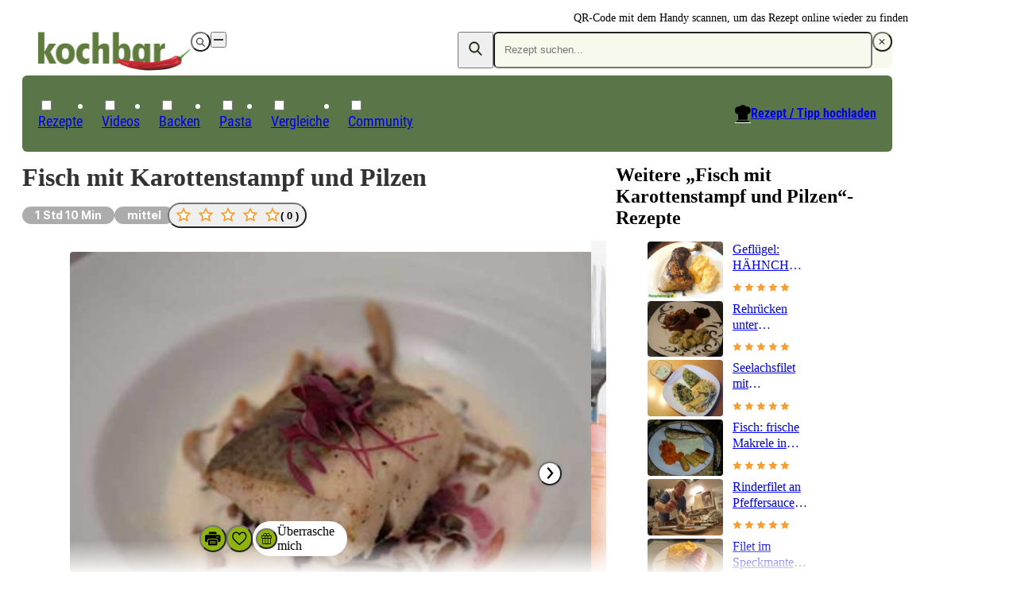

--- FILE ---
content_type: text/html;charset=utf-8
request_url: https://www.kochbar.de/rezept/585505/Fisch-mit-Karottenstampf-und-Pilzen.html
body_size: 218298
content:
<!DOCTYPE html><html  lang="de"><head><meta charset="utf-8"><meta name="viewport" content="width=device-width, initial-scale=1.0, maximum-scale=1"><title>Fisch mit Karottenstampf und Pilzen - von Das perfekte Dinner</title><script src="https://cdn.consentmanager.net/delivery/js/semiautomatic.min.js" type="text/javascript" data-cmp-ab="1" data-cmp-cdid="85e9dae732f77" data-cmp-host="a.delivery.consentmanager.net" data-cmp-cdn="cdn.consentmanager.net" data-cmp-codesrc="0" data-hid="consentManager"></script><style>.logo-search-icon[data-v-4c9fd437]{stroke:currentColor;stroke-width:.75px}@media screen{header[data-v-4c9fd437]{align-items:center;display:flex;justify-content:center;left:0;max-height:58px;min-height:58px;position:fixed;right:0;top:0;width:100vw;z-index:50000;--tw-shadow:0 4px 6px -1px rgba(0,0,0,.1),0 2px 4px -2px rgba(0,0,0,.1);--tw-shadow-colored:0 4px 6px -1px var(--tw-shadow-color),0 2px 4px -2px var(--tw-shadow-color);background-color:var(--white);box-shadow:var(--tw-ring-offset-shadow,0 0 #0000),var(--tw-ring-shadow,0 0 #0000),var(--tw-shadow)}@media(min-width:768px){header[data-v-4c9fd437]{background-color:transparent}}.navigation-wrapper[data-v-4c9fd437]{flex-grow:1}header.nav-open[data-v-4c9fd437]{inset:0;margin-bottom:0;max-height:unset;overflow:auto;padding-bottom:1.5rem}header.nav-open[data-v-4c9fd437],header.nav-open nav[data-v-4c9fd437]{display:block}.search-container[data-v-4c9fd437]{display:none;padding-left:1rem;padding-right:1rem}@media(min-width:768px){.search-container[data-v-4c9fd437]{padding-left:0;padding-right:0}}@media(max-width:767px){header.search-open .logo-container[data-v-4c9fd437]{display:none}header.search-open .search-container[data-v-4c9fd437]{display:block}}nav[data-v-4c9fd437]{padding-left:1.125rem;padding-right:1.125rem}@media(min-width:768px){nav[data-v-4c9fd437]{padding:0}}.navigation-wrapper>.search-container[data-v-4c9fd437]{padding:.5rem .375rem}.navigation-wrapper>.logo-container[data-v-4c9fd437]{padding:.75rem 1.25rem}}@media(min-width:768px),print{header[data-v-4c9fd437]{max-height:unset;overflow:visible}header[data-v-4c9fd437],header.nav-open[data-v-4c9fd437]{padding-top:2rem}@media print{header[data-v-4c9fd437],header.nav-open[data-v-4c9fd437]{padding-top:0}}header[data-v-4c9fd437],header.nav-open[data-v-4c9fd437]{--tw-shadow:0 0 #0000;--tw-shadow-colored:0 0 #0000;box-shadow:var(--tw-ring-offset-shadow,0 0 #0000),var(--tw-ring-shadow,0 0 #0000),var(--tw-shadow);position:relative;width:auto}nav[data-v-4c9fd437]{background-color:var(--primary-dark);border-radius:.375rem;border-width:1px;color:var(--white);display:block;grid-column:span 2/span 2}.navigation-wrapper>div[data-v-4c9fd437]{padding:1rem}.navigation-wrapper>.search-container[data-v-4c9fd437]{display:block;padding:0}.navigation-wrapper>.logo-container[data-v-4c9fd437]{display:flex;padding:0}.navigation-wrapper[data-v-4c9fd437]{display:grid;grid-template-columns:repeat(2,minmax(0,1fr));grid-template-rows:repeat(2,auto);row-gap:.125rem}}@media print{nav[data-v-4c9fd437]{display:none}}</style><style>.recipe-content[data-v-4c21b7f3]{display:grid;grid-template-columns:repeat(1,minmax(0,1fr));margin:auto;max-width:700px;row-gap:1rem}@media(min-width:1024px){.recipe-content[data-v-4c21b7f3]{max-width:100%}}.qrcode-wrapper[data-v-4c21b7f3]{align-items:center;gap:.5rem;height:6rem;position:absolute;right:0;top:.25rem}.qrcode-wrapper .qrcode-text[data-v-4c21b7f3]{font-size:.875rem;line-height:1.5;width:10em}@media screen and (min-width:1024px){.recipe-content[data-v-4c21b7f3]{-moz-column-gap:3.25rem;column-gap:3.25rem;grid-template-columns:2fr 1fr}}@media print{.recipe-content[data-v-4c21b7f3]{max-width:-moz-max-content;max-width:max-content}main[data-v-4c21b7f3]{-moz-column-gap:3.25em;column-gap:3.25em;display:grid;grid-template-columns:minmax(0,41.333333%) minmax(0,2fr)}}</style><style>footer[data-v-84504658]{background-color:var(--grey-lightest);background-image:url(/_nuxt/footer.Ci7uEVIK.jpg);background-position:bottom;background-repeat:no-repeat;background-size:120%;contain:content;contain-intrinsic-height:auto 260px;content-visibility:auto;padding-bottom:220px;padding-top:2.5rem;position:relative;z-index:40}.ks-container[data-v-84504658]{background-color:transparent}@media(min-width:550px){footer[data-v-84504658]{background-image:url(/_nuxt/footer-2x.CXP2N-JE.jpg);background-size:900px;contain-intrinsic-height:auto 600px;padding-bottom:400px}}@media(min-width:1024px){footer[data-v-84504658]{background-image:url(/_nuxt/footer-3x.D-zBWRUq.jpg);background-size:1400px;contain-intrinsic-height:auto 700px;padding-bottom:600px}}.copyright[data-v-84504658],nav[data-v-84504658]{font-family:Roboto Condensed Regular,Arial Narrow,Arial,Helvetica,sans-serif;margin-bottom:1rem}.copyright[data-v-84504658]{color:var(--primary-dark);font-size:1.125rem;line-height:2}.privacy-link[data-v-84504658]:hover,a[data-v-84504658]:hover{text-decoration-line:underline}.privacy-link[data-v-84504658],a[data-v-84504658]{color:var(--primary-dark);white-space:nowrap}.privacy-link[data-v-84504658]:hover,a[data-v-84504658]:hover{color:var(--primary)}.privacy-link[data-v-84504658],a[data-v-84504658]{display:block}@media(min-width:1024px){.privacy-link[data-v-84504658],a[data-v-84504658]{display:inline-block}}.privacy-link[data-v-84504658],a[data-v-84504658]{font-size:.875rem;line-height:1.5}@media(min-width:1024px){.privacy-link[data-v-84504658]:after,a[data-v-84504658]:not(:last-child):after{content:"|";padding-left:.375rem;padding-right:.375rem}}</style><style>@media print{.ks-ad{display:none}}.ks-ad{box-sizing:border-box;color:#333;font-family:Inter,Arial Narrow,Arial,Helvetica,sans-serif;pointer-events:none;position:relative;text-decoration:none}.ks-ad>*{pointer-events:auto}.ks-ad img{flex-grow:0;flex-shrink:0;margin:auto}.ks-ad--component{position:relative}.ks-ad.ks-ad--show-ad-tag .ks-ad--component:before{content:"Anzeige";font-size:.75rem;margin-top:-15px;position:absolute;right:0;z-index:10}@media screen{.ks-ad--center-vertical{align-items:center;display:flex;justify-content:center}}.ks-ad--skyscraper{display:none;position:fixed;right:50%;top:160px;width:300px;z-index:45}.ks-ad--skyscraper-left{justify-content:end;margin-right:520px}.ks-ad--skyscraper-right{justify-content:start;margin-right:-820px}@media screen and (min-width:1024px){.ks-ad--skyscraper-right{display:flex}}@media screen and (min-width:1320px){.ks-ad--skyscraper-left{display:flex}}@media screen and (max-width:1320px){.ks-ad--skyscraper-right{margin-right:0;right:0;width:160px}}.ks-ad--skyscraper img{width:100%}.ks-ad--with-background{background:#f7f7f7;padding:1.125rem}.ks-headline-ad-label:after{background:#f7f7f7;color:#333;content:"Anzeige";float:right;font-family:Inter,Arial Narrow,Arial,Helvetica,sans-serif;font-size:.75rem;line-height:1rem;padding:.375rem .5rem;position:relative;top:-.1875rem}div[data-adslot].highlight{min-width:100px;outline:2px dashed red;visibility:visible!important}div[data-adslot].highlight-hidden{outline:2px dashed grey}</style><style>@media print{a[data-v-8a3433e5]{font-weight:400;text-decoration-line:none}}</style><style>div[data-v-05aebbdf]{display:flex}a>img[data-v-05aebbdf]{height:34px;width:119px}@media(min-width:768px){a>img[data-v-05aebbdf]{height:49px;padding-left:1.25rem;width:192px}}@media(min-width:768px),print{div[data-v-05aebbdf] label{display:none}}@media print{a>img[data-v-05aebbdf]{height:31px;padding-left:0;width:109px}}</style><style>button[data-v-1ae59192]{align-items:center;border-radius:9999px;display:flex;height:calc(1em*var(--button-size, 30)/16);justify-content:center;padding:.375em;transition-duration:.15s;transition-property:color,background-color,border-color,outline-color,text-decoration-color,fill,stroke,opacity;transition-timing-function:cubic-bezier(.4,0,.2,1);width:calc(1em*var(--button-size, 30)/16)}[data-v-1ae59192] svg{height:1.1em;width:1.1em}.white-outline[data-v-1ae59192]{border:4px solid #fff;color:var(--white)}.white-black[data-v-1ae59192]{background-color:var(--white);color:var(--black)}.white[data-v-1ae59192]{background-color:var(--white);color:var(--grey-medium-light)}.gray[data-v-1ae59192],.white[data-v-1ae59192]{--tw-shadow:0 0 5px rgba(0,0,0,.15);--tw-shadow-colored:0 0 5px var(--tw-shadow-color);box-shadow:var(--tw-ring-offset-shadow,0 0 #0000),var(--tw-ring-shadow,0 0 #0000),var(--tw-shadow)}.gray[data-v-1ae59192]{background-color:var(--grey-medium-light);color:var(--white)}.ghost[data-v-1ae59192]{background-color:transparent;color:var(--grey-medium-light)}.primary[data-v-1ae59192]{background-color:var(--primary);color:var(--white);--tw-shadow:0 0 5px rgba(0,0,0,.15);--tw-shadow-colored:0 0 5px var(--tw-shadow-color);box-shadow:var(--tw-ring-offset-shadow,0 0 #0000),var(--tw-ring-shadow,0 0 #0000),var(--tw-shadow)}.primary[data-v-1ae59192]:hover{background-color:var(--primary-darker)}.white[data-v-1ae59192]:hover{color:var(--primary)}</style><style>.menu-button[data-v-098eb91d]{align-items:center;display:flex;height:1.25rem;justify-content:center;position:relative;width:1.25rem}.menu-line[data-v-098eb91d]{background-color:var(--text-default);height:2px;position:absolute;transition-duration:.15s;transition-property:transform;transition-timing-function:cubic-bezier(.4,0,.2,1);width:80%}.menu-line[data-v-098eb91d],.menu-line-top[data-v-098eb91d]{transform:translate(var(--tw-translate-x),var(--tw-translate-y)) rotate(var(--tw-rotate)) skew(var(--tw-skew-x)) skewY(var(--tw-skew-y)) scaleX(var(--tw-scale-x)) scaleY(var(--tw-scale-y))}.menu-line-top[data-v-098eb91d]{--tw-translate-y:-.375rem}.menu-line-bottom[data-v-098eb91d]{--tw-translate-y:.375rem}.menu-line-bottom[data-v-098eb91d],.nav-open .menu-line-center[data-v-098eb91d]{transform:translate(var(--tw-translate-x),var(--tw-translate-y)) rotate(var(--tw-rotate)) skew(var(--tw-skew-x)) skewY(var(--tw-skew-y)) scaleX(var(--tw-scale-x)) scaleY(var(--tw-scale-y))}.nav-open .menu-line-center[data-v-098eb91d]{--tw-scale-x:0}.nav-open .menu-line-top[data-v-098eb91d]{--tw-rotate:45deg;--tw-translate-y:0}.nav-open .menu-line-bottom[data-v-098eb91d],.nav-open .menu-line-top[data-v-098eb91d]{transform:translate(var(--tw-translate-x),var(--tw-translate-y)) rotate(var(--tw-rotate)) skew(var(--tw-skew-x)) skewY(var(--tw-skew-y)) scaleX(var(--tw-scale-x)) scaleY(var(--tw-scale-y))}.nav-open .menu-line-bottom[data-v-098eb91d]{--tw-rotate:-45deg;--tw-translate-y:0}</style><style>form[data-v-c2f977fb]{display:flex;position:relative}form[data-v-c2f977fb],ul[data-v-c2f977fb]{background-color:var(--primary-light);border-radius:.375rem}ul[data-v-c2f977fb]{margin-top:.5rem;width:100%}form>button[data-v-c2f977fb]{color:var(--primary-dark);line-height:1;padding:.625rem .75rem}.search-icon[data-v-c2f977fb]{margin-bottom:2px;stroke:currentColor;stroke-width:.75px}@supports selector(:focus-visible){[data-v-c2f977fb]:focus-visible{outline:5px auto Highlight}[data-v-c2f977fb]:focus{outline:2px solid transparent;outline-offset:2px}}ul[data-v-c2f977fb]{display:none}input:focus~ul[data-v-c2f977fb],ul[data-v-c2f977fb]:hover{display:block}</style><style>input[data-v-0d6d2de9]{background-color:var(--primary-light);border-radius:.375rem;color:var(--primary-dark);padding:.75rem .75rem .75rem 0;width:100%}@media(min-width:768px){input[data-v-0d6d2de9]{padding:.75rem}}input[data-v-0d6d2de9]{line-height:1.125}input[data-v-0d6d2de9]:focus{outline:2px solid transparent;outline-offset:2px}</style><style>.create-recipe[data-v-2b317b73]{display:none}.search-toque-icon[data-v-2b317b73]{border-bottom:1px solid #fff}a.register[data-v-2b317b73]{color:var(--grey-light);font-size:.875rem;font-weight:400;line-height:1.5;text-decoration-line:underline}@media(min-width:768px){ul[data-v-2b317b73]{align-items:center;display:flex;gap:.25rem;padding-left:.5rem;padding-right:.5rem;padding-top:.375rem}.create-recipe[data-v-2b317b73]{display:block;font-size:1rem;line-height:1;margin-left:auto;padding:.375rem .75rem .75rem;position:relative}.create-recipe[data-v-2b317b73] svg{position:absolute;right:100%}.create-recipe a[data-v-2b317b73]{align-items:center;display:inline-flex;text-decoration-line:underline}.create-recipe a[data-v-2b317b73]:hover{text-decoration-line:none}.create-recipe a[data-v-2b317b73]{font-family:Roboto Condensed Bold,Arial Narrow,Arial,Helvetica,sans-serif;position:relative}}</style><style>a[data-v-e018e39d]{white-space:nowrap}label .icon-wrapper[data-v-e018e39d]{align-items:center;display:inline-flex;justify-content:center}@media(min-width:768px){label .icon-wrapper[data-v-e018e39d]{display:none}}label .icon-wrapper[data-v-e018e39d]{background-color:var(--primary);border-radius:9999px;color:var(--white);font-size:.75rem;height:1.5rem;width:1.5rem}:checked+label .icon-wrapper[data-v-e018e39d]{--tw-rotate:180deg;transform:translate(var(--tw-translate-x),var(--tw-translate-y)) rotate(var(--tw-rotate)) skew(var(--tw-skew-x)) skewY(var(--tw-skew-y)) scaleX(var(--tw-scale-x)) scaleY(var(--tw-scale-y))}label[data-v-e018e39d]{align-items:center;cursor:pointer;display:flex;justify-content:space-between}.parent-link[data-v-e018e39d]{font-weight:700;position:relative;transition-duration:.2s;transition-property:color,background-color,border-color,text-decoration-color,fill,stroke;transition-timing-function:cubic-bezier(.4,0,.2,1)}@media(min-width:768px){.parent-link[data-v-e018e39d]{font-weight:400}}.parent-link[data-v-e018e39d]{font-size:1rem;line-height:1.5}@media(min-width:768px){.parent-link[data-v-e018e39d]{font-size:1.125rem;line-height:2}}.parent-link[data-v-e018e39d]{border-bottom-width:1px}@media(min-width:768px){.parent-link[data-v-e018e39d]{border-width:0}}.parent-link[data-v-e018e39d]{border-color:var(--grey-lighter);line-height:1.15}@media(min-width:768px){.parent-link[data-v-e018e39d]{font-family:Roboto Condensed Regular,Arial Narrow,Arial,Helvetica,sans-serif}}.parent-link[data-v-e018e39d]:first-of-type{margin-top:2rem}@media(min-width:768px){.parent-link[data-v-e018e39d]:first-of-type{margin-top:0}}.parent-link[data-v-e018e39d]:first-of-type{border-top-width:1px}@media(min-width:768px){.parent-link[data-v-e018e39d]:first-of-type{border-width:0}}label>a[data-v-e018e39d],label>span[data-v-e018e39d]{padding-bottom:1.125rem;padding-top:1.125rem}@media(min-width:768px){label>a[data-v-e018e39d],label>span[data-v-e018e39d]{padding-bottom:0;padding-top:0}}label>a[data-v-e018e39d],label>span[data-v-e018e39d]{display:inline-block}ul[data-v-e018e39d]{display:none;padding-left:1rem}@media(min-width:768px){ul[data-v-e018e39d]{padding-left:0}}:checked~ul[data-v-e018e39d]{display:block}@media(min-width:768px){ul[data-v-e018e39d]{left:-1px;position:absolute;top:100%}:checked~ul[data-v-e018e39d]{display:none}.parent-link[data-v-e018e39d]{border-top-left-radius:.25rem;border-top-right-radius:.25rem;font-size:1.125rem;padding:.375rem .75rem .75rem}.parent-link[data-v-e018e39d]:hover{background-color:var(--white);color:var(--primary-dark)}.parent-link:hover ul[data-v-e018e39d]{background-color:var(--white);display:block}.parent-link:hover .has-children[data-v-e018e39d]{border-width:1px;border-top:0;min-width:calc(100% + 2px)}}</style><style>.child-link a[data-v-1bbc2ff9]{color:var(--text-default);cursor:pointer;display:inline-block;font-size:1rem;line-height:1.15;padding:.5rem;transition-duration:.2s;transition-property:color,background-color,border-color,text-decoration-color,fill,stroke;transition-timing-function:cubic-bezier(.4,0,.2,1);white-space:nowrap}@media(hover:hover){.child-link a[data-v-1bbc2ff9]:hover{color:var(--primary)}}</style><style>.recipe-head-headline[data-v-51fa20af]{color:var(--text-default);font-size:2rem;line-height:1.25;margin-bottom:.75rem;margin-top:.75rem}.recipe-head-content[data-v-51fa20af]{align-items:center;display:flex;flex-wrap:wrap;gap:.5rem}.rater[data-v-51fa20af]{flex:0 0 100%}@media(min-width:550px){.rater[data-v-51fa20af]{flex:none}}.rater[data-v-51fa20af]{margin-left:-.5rem}.print-image[data-v-51fa20af]{display:none}@media print{.print-image[data-v-51fa20af]{display:block}}.print-image[data-v-51fa20af]{height:100%;margin-bottom:.75rem;margin-top:.75rem;max-height:200px;max-width:260px;width:100%}@media print{.recipe-head-headline[data-v-51fa20af]{line-height:2.5rem}}</style><style>span[data-v-cc541cc6]{border-radius:9999px;display:inline-block;font-family:Inter,Arial Narrow,Arial,Helvetica,sans-serif;font-size:.875rem;line-height:1.5;line-height:1rem;padding:.375rem 1rem;white-space:nowrap}.big[data-v-cc541cc6]{padding:.5rem .75rem}.compact[data-v-cc541cc6]{padding-bottom:.1875rem;padding-top:.1875rem}.thin[data-v-cc541cc6]{padding:.1875rem .5rem}.gray[data-v-cc541cc6]{background-color:var(--grey-light)}.black[data-v-cc541cc6],.gray[data-v-cc541cc6]{color:var(--white)}.black[data-v-cc541cc6]{background-color:var(--black);--tw-bg-opacity:.8}.primary-light[data-v-cc541cc6]{background-color:var(--primary-light)}.primary[data-v-cc541cc6]{background-color:var(--primary);color:var(--white)}@media print{span[data-v-cc541cc6]{background-color:transparent!important;color:var(--text-default)!important;padding-left:0}}</style><style>.star-button[data-v-0eb6e905]{border-radius:9999px}.star-button[data-v-0eb6e905]:hover{--tw-shadow:0 0 5px rgba(0,0,0,.15);--tw-shadow-colored:0 0 5px var(--tw-shadow-color);box-shadow:var(--tw-ring-offset-shadow,0 0 #0000),var(--tw-ring-shadow,0 0 #0000),var(--tw-shadow)}.star-button[data-v-0eb6e905]{align-items:center;display:flex;gap:1rem;padding:.25rem .5rem}.star[data-v-0eb6e905]{height:1.75rem;width:1.75rem}.overlay-content[data-v-0eb6e905]{align-items:center;display:flex;flex-direction:column;gap:1rem;justify-content:center;margin-top:1.5rem;position:relative;text-align:center}</style><style>div[data-v-8c52876c]{align-items:center;display:flex}.star-wrapper[data-v-8c52876c],div[data-v-8c52876c]{gap:.5rem}.star-wrapper[data-v-8c52876c]{display:inline-grid;grid-template-columns:repeat(5,minmax(0,1fr))}.star-wrapper.small[data-v-8c52876c]{gap:.1875rem}.star-wrapper.medium[data-v-8c52876c]{gap:.25rem}.star-wrapper.big[data-v-8c52876c]{gap:.5rem}.star-count[data-v-8c52876c]{font-weight:600;white-space:nowrap}.star-count.small[data-v-8c52876c]{font-size:.75rem;line-height:1.25}.star-count.medium[data-v-8c52876c]{font-size:.875rem;line-height:1.5}.big>.star[data-v-8c52876c]{height:1.25rem;width:1.25rem}.medium>.star[data-v-8c52876c]{height:1rem;width:1rem}.small>.star[data-v-8c52876c]{height:.75rem;width:.75rem}</style><style>.star[data-v-0ceb8e4a]{display:grid;height:1rem;place-content:center;width:1rem}.star[data-v-0ceb8e4a],.star-fill[data-v-0ceb8e4a]{background-color:var(--star-yellow);clip-path:polygon(50% 0,64.5% 30%,97.5% 34.5%,74% 58%,79.5% 90.5%,50% 75%,20.5% 90.5%,26% 58%,2.5% 34.5%,35.5% 30%)}.star[data-v-0ceb8e4a]{position:relative}.star-fill[data-v-0ceb8e4a]{background:linear-gradient(to right,var(--star-yellow) calc(var(--fill)*100%),var(--white) calc(var(--fill)*100%));content:"";display:block;height:60%;left:20%;position:absolute;top:20%;width:60%}</style><style>.gallery[data-v-0daad13d]:hover figcaption{opacity:1;transition-delay:0s}[data-v-0daad13d] ul{aspect-ratio:3/2;gap:.5rem}.upload-recipe-slide[data-v-0daad13d]{position:relative}.upload-recipe-slide>img[data-v-0daad13d]{height:100%;-o-object-fit:cover;object-fit:cover;width:100%}.upload-overlay[data-v-0daad13d]{left:50%;position:absolute;top:50%;--tw-translate-x:-50%;--tw-translate-y:-50%;text-align:center;transform:translate(var(--tw-translate-x),var(--tw-translate-y)) rotate(var(--tw-rotate)) skew(var(--tw-skew-x)) skewY(var(--tw-skew-y)) scaleX(var(--tw-scale-x)) scaleY(var(--tw-scale-y))}</style><style>.gallery[data-v-89b68166]{margin-left:auto;margin-right:auto;position:relative}ul[data-v-89b68166]{display:flex;height:100%;overflow-x:auto;scroll-behavior:smooth;transform:translate(0);transition-duration:.15s;transition-property:transform;transition-timing-function:cubic-bezier(.4,0,.2,1);width:100%}ul[data-v-89b68166] li{flex-shrink:0;margin-right:1px;position:relative;width:100%}</style><style>.direction-button:disabled{opacity:0}.direction-button{position:absolute;top:50%;--tw-translate-y:-50%;background-color:#fffffff2;color:var(--grey);transform:translate(var(--tw-translate-x),var(--tw-translate-y)) rotate(var(--tw-rotate)) skew(var(--tw-skew-x)) skewY(var(--tw-skew-y)) scaleX(var(--tw-scale-x)) scaleY(var(--tw-scale-y))}.direction-button-left{left:1rem}.direction-button-right{right:1rem}</style><style>figure[data-v-3a2dbddd]{border-radius:.25rem;font-size:.875rem;line-height:1.5;overflow:hidden;position:relative}figure[data-v-3a2dbddd],img[data-v-3a2dbddd]{height:100%;width:100%}img[data-v-3a2dbddd]{-o-object-fit:cover;object-fit:cover}figcaption[data-v-3a2dbddd]{color:var(--white);opacity:0;width:100%}figcaption[data-v-3a2dbddd]:hover{transition-delay:75ms}figcaption[data-v-3a2dbddd]{background:linear-gradient(transparent,#0009);bottom:0;left:0;padding:1.5rem;position:absolute;transition-delay:2s;transition-duration:.3s;transition-property:opacity;transition-timing-function:cubic-bezier(.4,0,.2,1)}figure:hover figcaption[data-v-3a2dbddd]{opacity:1;transition-delay:0s}</style><style>h2[data-v-10326287]{margin-bottom:1rem;margin-top:1rem;overflow-wrap:break-word}ul[data-v-10326287]{display:flex;overflow-y:hidden}@media(min-width:1024px){ul[data-v-10326287]{flex-wrap:wrap}}ul[data-v-10326287]{flex-shrink:0;gap:1.25rem}@media(min-width:1024px){ul[data-v-10326287]{gap:.75rem}}ul[data-v-10326287]{scroll-snap-type:x mandatory}li[data-v-10326287]{width:135px}@media(min-width:1024px){li[data-v-10326287]{width:auto}}li[data-v-10326287]{flex-shrink:0}@media(min-width:1024px){li[data-v-10326287]{flex-shrink:1}}li[data-v-10326287]{display:flex;flex-direction:column;scroll-snap-align:center}.small[data-v-10326287]{gap:1.25rem}.small li[data-v-10326287]{width:135px}li[data-v-10326287] img{width:100%}</style><style>@media(min-width:1024px){a.rrt-root[data-v-101942c6]{display:grid;grid-template-columns:repeat(3,minmax(0,1fr))}[data-v-101942c6] .title{font-size:1rem;line-height:1.5;margin-bottom:.25rem}}[data-v-101942c6] .title{line-height:1.25rem}@media(min-width:1024px){[data-v-101942c6] .title{display:-webkit-box;overflow:hidden;-webkit-box-orient:vertical;-webkit-line-clamp:3}}</style><style>.play-icon[data-v-b34e1d1b]{align-items:center;aspect-ratio:1/1;background-color:var(--white);border-radius:9999px;display:flex;justify-content:center;left:.375rem;position:absolute;top:.375rem;width:24px;z-index:10}</style><style>a[data-v-e6c55f02]{display:flex;flex-direction:column;gap:.75rem}.title[data-v-e6c55f02]{display:-webkit-box;font-size:1rem;-webkit-line-clamp:2;line-height:1.5;line-height:1.25rem;margin-bottom:.75rem;overflow:hidden;overflow-wrap:break-word}.horizontal[data-v-e6c55f02],.title[data-v-e6c55f02]{-webkit-box-orient:vertical}.horizontal[data-v-e6c55f02]{display:grid;display:-webkit-box;gap:.75rem;grid-template-columns:repeat(3,minmax(0,1fr));grid-template-columns:auto repeat(2,1fr);-webkit-line-clamp:3;overflow:hidden}.horizontal .title[data-v-e6c55f02]{font-size:1rem;line-height:1.25;margin-bottom:.25rem}img[data-v-e6c55f02]{border-radius:.25rem}</style><style>table[data-v-87809b78]{margin-top:2.5rem;width:100%}@media print{table[data-v-87809b78]{margin-top:1rem}}table[data-v-87809b78]:first-of-type{margin-top:.875rem}th[data-v-87809b78]{text-align:left}.section-header[data-v-87809b78]{display:flex;flex-wrap:wrap}th[data-v-87809b78]{padding:.5rem}@media(min-width:768px){th[data-v-87809b78]{padding:.25rem .75rem}}@media print{th[data-v-87809b78]{padding:.25rem 0}}th[data-v-87809b78]:after{content:":"}h2[data-v-87809b78]{font-size:1.5rem;line-height:1.25}</style><style>div[data-v-a595fc65]{align-items:center;display:grid;grid-template-columns:auto 1fr auto;margin-bottom:.25em;margin-top:.25em;width:100%}.value-display[data-v-a595fc65]{background-color:var(--primary-light);display:inline-block;font-size:.875em;line-height:1.286;padding:.375em .625em;text-align:center}.move-to-left[data-v-a595fc65]{--tw-translate-x:50%}.move-to-left[data-v-a595fc65],.move-to-right[data-v-a595fc65]{transform:translate(var(--tw-translate-x),var(--tw-translate-y)) rotate(var(--tw-rotate)) skew(var(--tw-skew-x)) skewY(var(--tw-skew-y)) scaleX(var(--tw-scale-x)) scaleY(var(--tw-scale-y))}.move-to-right[data-v-a595fc65]{--tw-translate-x:-50%}</style><style>td[data-v-a02633d6]{width:50%}@media print{td[data-v-a02633d6]{padding-left:0;padding-right:0}}</style><style>tr[data-v-d40f2e7e]:first-child td{border-top-color:var(--grey-lighter);border-top-width:1px}</style><style>td[data-v-8533c3d4]{overflow-wrap:break-word;padding:.5rem;word-break:break-word}@media(min-width:768px){td[data-v-8533c3d4]{padding:.25rem .75rem}}td[data-v-8533c3d4]{border-bottom-color:var(--grey-lighter);border-bottom-width:1px}</style><style>.amount-cell[data-v-0d2fc69d]{text-align:right}@media screen and (min-width:768px){.amount-cell.highlighted[data-v-0d2fc69d]{background-color:var(--primary-light);text-align:left}}.special-amount[data-v-0d2fc69d]{color:var(--grey-medium-light);font-style:italic}</style><style>.summary[data-v-301ecbda]{align-items:center;cursor:pointer;display:flex;justify-content:space-between;padding:.5rem}</style><style>.first-nutrition-fact[data-v-6fb91f83]{margin-top:.5rem}@media(min-width:768px){.first-nutrition-fact[data-v-6fb91f83]{margin-top:0}}.facts-wrapper[data-v-6fb91f83]{display:flex;flex-direction:column}@media(min-width:768px){.facts-wrapper[data-v-6fb91f83]{flex-direction:row}}.facts-wrapper[data-v-6fb91f83]{justify-content:space-between}@media(min-width:768px){.facts-wrapper[data-v-6fb91f83]{align-items:center}}@media print{.facts-wrapper[data-v-6fb91f83]{display:grid;grid-template-columns:repeat(1,minmax(0,1fr));row-gap:.25rem;width:50%}}</style><style>div[data-v-f0682153]{display:flex}@media(min-width:768px){div[data-v-f0682153]{flex-direction:column}}div[data-v-f0682153]{gap:.5rem}@media(min-width:768px){div[data-v-f0682153]{gap:0}}div[data-v-f0682153]{font-size:.875rem;line-height:1.5}@media(min-width:768px){div[data-v-f0682153]{font-size:1rem;line-height:1.5;line-height:1.25rem}}span[data-v-f0682153]{width:50%}@media(min-width:768px){span[data-v-f0682153]{width:auto}}@media print{.nutrition-fact[data-v-f0682153]{flex-direction:row;gap:1.5rem;justify-content:space-between}.nutrition-fact>.value[data-v-f0682153]{text-align:right}}</style><style>.qrlogo-wrapper[data-v-b92ea635]{height:100%;position:relative}.qrlogo-wrapper .logo[data-v-b92ea635]{background-color:var(--white);border-radius:9999px;height:40%;left:50%;padding:2.5%;position:absolute;top:50%;transform:translate(-50%,-50%);width:40%}.qrlogo-wrapper .qrcode[data-v-b92ea635]{height:100%;width:auto}</style><style>.shortened{overflow:hidden}@media(min-width:768px){.shortened{overflow:auto}}.shortened{max-height:250px}@media(min-width:768px){.shortened{max-height:none}}@media print{.read-more{display:none!important}}.read-more{background-image:linear-gradient(#fff0,#fff 100px);bottom:0;flex-direction:column;height:150px;justify-content:flex-end;left:0;position:absolute;right:0}@media(min-width:768px){.read-more{display:none}}</style><style>.dl-wrapper[data-v-db07dd5d]{display:grid;font-size:.875rem;grid-template-columns:repeat(2,minmax(0,1fr));line-height:1.5;margin-top:.5rem}dl[data-v-db07dd5d]{display:flex}dt[data-v-db07dd5d]{width:12ch}dd[data-v-db07dd5d]{font-weight:700}.color-bar[data-v-db07dd5d]{display:flex;justify-content:space-between}span[data-v-db07dd5d]{display:inline-block;height:.25rem;width:calc(var(--width) - 3px)}span.preparationTime[data-v-db07dd5d]{background-color:var(--primary)}span.cookingTime[data-v-db07dd5d]{background-color:var(--red)}span.waitingTime[data-v-db07dd5d]{background-color:var(--blue)}dl.preparationTime[data-v-db07dd5d]{color:var(--primary)}dl.cookingTime[data-v-db07dd5d]{color:var(--red)}dl.waitingTime[data-v-db07dd5d]{color:var(--blue)}span.totalTime[data-v-db07dd5d]{display:none}dl.totalTime[data-v-db07dd5d]{flex-direction:column;grid-column:2/3;grid-row:1/3;justify-self:end}</style><style>h3[data-v-af7b1104]{font-size:1rem;font-weight:700;line-height:1.5;margin-bottom:.5rem;margin-top:1rem}strong[data-v-af7b1104]{padding-right:.5rem}li[data-v-af7b1104]{list-style-type:none}p[data-v-af7b1104]{margin-bottom:2rem;margin-top:0;overflow-wrap:break-word}</style><style>a[data-v-26d113f6]{color:var(--grey-medium-light);font-size:.875rem;font-weight:700;line-height:1.5;text-decoration-line:underline}</style><style>.creator-wrapper[data-v-faf4806c]{align-items:center;color:var(--grey-medium-light);display:flex;font-size:.875rem;gap:1rem;line-height:1.5}.name[data-v-faf4806c]{font-weight:700}a.name[data-v-faf4806c]{text-decoration-line:underline}@media(min-width:550px){.creator-wrapper.with-avatar:not(.reverse) .creator-data[data-v-faf4806c]{text-align:right}}.reverse[data-v-faf4806c]{flex-direction:row-reverse;justify-content:flex-end}</style><style>.avatar[data-v-89ae583b]{aspect-ratio:1/1;border-radius:9999px}</style><style>button[data-v-e8860ae6]{border-radius:9999px;font-size:.875em;line-height:1.5;line-height:1em;padding:.75em;transition-duration:.15s;transition-property:color,background-color,border-color,text-decoration-color,fill,stroke;transition-timing-function:cubic-bezier(.4,0,.2,1)}.ghost[data-v-e8860ae6]{background-color:var(--white);color:var(--primary);text-decoration-line:underline}.default[data-v-e8860ae6]{background-color:var(--primary);color:var(--white)}.default[data-v-e8860ae6]:hover{background-color:var(--primary-darker)}</style><style>.tbl-feed-full-width[data-v-aaeec5b0]{width:100%}</style><style>.koop-teasers{align-items:flex-start;display:flex;flex-wrap:nowrap;gap:.375rem}</style><style>.action-bar-bg[data-v-56f9dd4a],.action-bar-wrapper[data-v-56f9dd4a]{background-color:var(--white);border-top-color:var(--grey-lighter);border-top-width:1px;bottom:0;--tw-translate-x:-1rem;position:fixed;transform:translate(var(--tw-translate-x),var(--tw-translate-y)) rotate(var(--tw-rotate)) skew(var(--tw-skew-x)) skewY(var(--tw-skew-y)) scaleX(var(--tw-scale-x)) scaleY(var(--tw-scale-y));transition-timing-function:cubic-bezier(.4,0,.2,1);width:100%;z-index:50}@media screen and (min-width:550px){.action-bar-bg[data-v-56f9dd4a],.action-bar-wrapper[data-v-56f9dd4a]{background-color:transparent;border-top-width:0}}.action-bar-bg[data-v-56f9dd4a]{height:67px;left:0;pointer-events:none;right:0}@media screen and (min-width:550px){.action-bar-bg[data-v-56f9dd4a]{height:80px}}.action-bar-wrapper[data-v-56f9dd4a]{padding-bottom:0;padding-top:0;pointer-events:none}@media(min-width:1024px){.action-bar-wrapper[data-v-56f9dd4a]{padding-left:1rem;padding-right:1rem}}.action-bar-wrapper[data-v-56f9dd4a]{max-width:600px}@media screen and (min-width:550px){.action-bar-bg[data-v-56f9dd4a]{background-image:linear-gradient(#fff0 50%,#ffffffe6)}}.animate[data-v-56f9dd4a]{transition-duration:.3s;transition-property:transform;transition-timing-function:cubic-bezier(.4,0,.2,1)}.action-bar-icons[data-v-56f9dd4a]{align-items:center;display:flex;gap:1.25rem;justify-content:center;padding-bottom:.75rem;padding-top:.75rem}.action-bar-icons[data-v-56f9dd4a]>*{pointer-events:auto}@media screen and (min-width:550px){.action-bar-icons[data-v-56f9dd4a]{gap:.5rem;padding-bottom:1.25rem;padding-top:1.25rem}}.action-bar-surpriseme[data-v-56f9dd4a]{align-items:center;background-color:var(--white);border-color:var(--primary);border-radius:9999px;border-width:1px;cursor:pointer;display:flex;gap:.5rem;padding:.25rem 1rem .25rem .25rem}.hide-action-bar[data-v-56f9dd4a]{--tw-translate-y:90px;transform:translate(var(--tw-translate-x),var(--tw-translate-y)) rotate(var(--tw-rotate)) skew(var(--tw-skew-x)) skewY(var(--tw-skew-y)) scaleX(var(--tw-scale-x)) scaleY(var(--tw-scale-y))}h4[data-v-56f9dd4a]{line-height:1.5rem}</style><style>h2[data-v-bb2c2f6e]{font-size:1.5rem;line-height:1.25;margin-bottom:1rem;margin-top:1rem}ul[data-v-bb2c2f6e]{display:flex;gap:.375rem;-moz-column-gap:.25rem;column-gap:.25rem;flex-wrap:wrap}</style><style>h2[data-v-0f1b7df6]{font-size:1.5rem;line-height:1.25;margin-bottom:1rem;margin-top:1rem}ul[data-v-0f1b7df6]{display:flex;gap:.375rem;-moz-column-gap:.25rem;column-gap:.25rem;flex-wrap:wrap}</style><style>ol[data-v-2c61981a]{display:flex;list-style-type:none;margin-top:3rem;padding:0}@media(min-width:768px){ol[data-v-2c61981a]{padding-left:1.25rem}}@media print{ol[data-v-2c61981a]{display:none}}li[data-v-2c61981a]{display:flex;line-height:1rem;padding:0}li[data-v-2c61981a]:after{content:"»";display:inline-block;padding:0 .5rem;text-decoration-line:none}li[data-v-2c61981a]:last-child:after{--tw-content:none;content:var(--tw-content)}</style><style>a[data-v-12f64edc],span[data-v-12f64edc]{color:var(--primary-dark);display:inline;font-size:.75rem;font-weight:700;line-height:1.25}</style><link rel="stylesheet" href="/_nuxt/entry.Ckbo2YIC.css" crossorigin><link rel="stylesheet" href="/_nuxt/AdSlot.CHyfJh9p.css" crossorigin><link rel="stylesheet" href="/_nuxt/Breadcrumbs.D7fTIIFw.css" crossorigin><link rel="stylesheet" href="/_nuxt/RecipeDetailConfig.CbODPKzl.css" crossorigin><link rel="stylesheet" href="/_nuxt/TextButton.87KDpKn4.css" crossorigin><link rel="stylesheet" href="/_nuxt/LoadingSpinner.DKcuK9xt.css" crossorigin><link rel="stylesheet" href="/_nuxt/RecipeCreatorDisplay.MxFB-Dsb.css" crossorigin><link rel="stylesheet" href="/_nuxt/Tag.DWaDDN6O.css" crossorigin><link rel="stylesheet" href="/_nuxt/SliderWrapper.Daij19so.css" crossorigin><link rel="stylesheet" href="/_nuxt/RecipeTeaser.jRkUPJ4I.css" crossorigin><link rel="preload" as="fetch" fetchpriority="low" crossorigin="anonymous" href="/_nuxt/builds/meta/af6f2463-057c-424d-92c8-7e6d1bd52406.json"><script data-hid="cmConfig"> window.cmp_imprinturl = "https://www.kochbar.de/impressum.html"; window.cmp_privacyurl = "https://www.kochbar.de/datenschutzerklaerung.html"; window.cmp_tacurl = "https://www.kochbar.de/nutzungsbedingungen-die-agb-von-kochbar.html"; window.cmp_logo = "https://www.kochbar.de/_nuxt/logo-kb.CcT2B0a9.png"; </script><meta name="format-detection" content="telephone=no"><meta name="application-name" content="kochbar.de"><meta property="og:site_name" content="kochbar.de"><meta property="og:locale" content="de_DE"><meta name="twitter:site" content="@kochbar_de"><meta property="fb:app_id" content="204675596242936"><meta property="fb:pages" content="194105737306503,124104987628027,111599245538371,117684391607862,239120276583903,266757250160112,1454514321469830,178882185489953,30348199168,166726346997500,330839743786721,300214687033963,697416243614429,172126566151724,352452876652,569171623099926,1337570659594196,173991205972288,604416652964263,1380217298913908,627224874047122,325294534314810,799382343418682,510448035778639,204361269723401,103861982996252,342504153220,523201744538840,1221159558013902,926878500682839,229745323881807,214076548745814,1003810849750816,111739172180831,26655373036,564841456963044,116041915128459,117288514998039,246920592454499,1504655319852128,312477735610954,589696624451970,500288539998867,109316519105605,782641571898972,884037754946415,152244254820340,344298299239022,988921081254049,821111768015272,94825778822,107044789332155,229266227516341,214162275642004,1873402036208553,182457408463803,959361844138648,144722518914405,147540128640174,150448581647559,243778202413363,179133132098813,146195955458969,119845424729050,1501034576891351,212099256910,109554329073084,1033142673383069,284325694910897,597100827093490,306829742705778,287387908019766,163921230374546,1691607947725270,201661833532500,484732465060892,261148567315450,971172746287225,133545496657622,258775160886010,610043092408105,103089546411451,543535275810227,665695316811655,649072851797522,1902133713332955,1689088988036776,118632421482035,396113210495075,110938122311316,208183512231,110117102430749,442792692750892,128135430589858,151263271555768,1750620275179961,1271279862973029,2007029212903673,892072354287060"><link rel="icon" type="image/x-icon" href="/favicon.ico"><meta name="robots" content="index, follow, max-snippet:-1, max-image-preview:large, max-video-preview:-1"><meta name="description" content="Sehr leckeres Rezept für Fisch mit Karottenstampf und Pilzen - toll & oft gekocht. Mit verständlicher Schritt-für-Schritt-Anleitung. Jetzt im Kochbuch speichern!"><meta property="og:title" content="Fisch mit Karottenstampf und Pilzen - von Das perfekte Dinner"><meta property="og:url" content="https://www.kochbar.de/rezept/585505/Fisch-mit-Karottenstampf-und-Pilzen.html"><meta property="og:canonical" content="https://www.kochbar.de/rezept/585505/Fisch-mit-Karottenstampf-und-Pilzen.html"><meta property="og:description" content="Sehr leckeres Rezept für Fisch mit Karottenstampf und Pilzen - toll & oft gekocht. Mit verständlicher Schritt-für-Schritt-Anleitung. Jetzt im Kochbuch speichern!"><meta property="og:type" content="article"><meta name="twitter:card" content="summary_large_image"><meta name="twitter:title" content="Fisch mit Karottenstampf und Pilzen - von Das perfekte Dinner"><meta name="twitter:description" content="Sehr leckeres Rezept für Fisch mit Karottenstampf und Pilzen - toll & oft gekocht. Mit verständlicher Schritt-für-Schritt-Anleitung. Jetzt im Kochbuch speichern!"><meta property="og:image" content="https://ais.kochbar.de/kbrezept/585505_1309978/1200x1200/fisch-mit-karottenstampf-und-pilzen-rezept-bild-nr-2.jpg"><link rel="canonical" href="https://www.kochbar.de/rezept/585505/Fisch-mit-Karottenstampf-und-Pilzen.html"><script type="application/ld+json" data-hid="recipe">{"@context":"https://schema.org","@type":"Recipe","name":"Fisch mit Karottenstampf und Pilzen - von Das perfekte Dinner","url":"/rezept/585505/Fisch-mit-Karottenstampf-und-Pilzen.html","author":{"@type":"Person","name":"Das perfekte Dinner"},"datePublished":"2023-11-20","description":"Sehr leckeres Rezept für Fisch mit Karottenstampf und Pilzen - toll & oft gekocht. Mit verständlicher Schritt-für-Schritt-Anleitung. Jetzt im Kochbuch speichern!","recipeCuisine":"Internationale Küche","recipeYield":"5 servings","image":"https://ais.kochbar.de/kbrezept/585505_1309978/1200x1200/fisch-mit-karottenstampf-und-pilzen-rezept-bild-nr-2.jpg","recipeInstructions":[{"@type":"HowToStep","text":"Für den violetten Karottenstampf, werden 2 kg violette Möhren geschält und in grobe Stücke geschnitten, parallel wird ein Topf mit dem 1 l Rinderfond zum Kochen gebracht."},{"@type":"HowToStep","text":"Die Möhren werden nun in einen Dampfgarer-Aufsatz über dem Rinderfond für ca. 25 Minuten gedämpft."},{"@type":"HowToStep","text":"Nachdem die Karotten nun 25 Minuten gedämpft worden sind, werden diese in einem separaten Topf gegeben. Den Fond nicht entsorgen."},{"@type":"HowToStep","text":"Anschließend werden die Karotten mit einem Stabmixer zu einem Stampf verarbeitet, sodass sich noch feine Stücke der Karotte erkennen lassen. "},{"@type":"HowToStep","text":"Nun gibt man ca. 100 ml des Rinderfonds unter den Stampf. Mit Salz und Pfeffer wird das ganze abgeschmeckt. "},{"@type":"HowToStep","text":"Am Ende, um dem Stampf noch die gewisse Butternote zu geben, werden noch ca. 100 g Butter untergerührt. "},{"@type":"HowToStep","text":"Für die Beurre Blanc werden 600 ml Fischfond mit 300 ml Weißwein und zwei Lorbeerblättern auf ca ¼ eingekocht bzw. reduziert."},{"@type":"HowToStep","text":"Sofern dieses geschehen ist, werden nun die Creme Fraiche und die Sahne in   den reduzierten Fisch-Wein-Fond gegeben und kurz aufgekocht."},{"@type":"HowToStep","text":"Nun müssen die Lorbeerblätter entfernt werden. Mit Salz und Pfeffer abschmecken.  "},{"@type":"HowToStep","text":"Mit einem Stabmixer wird nun die Butter in die Sauce eingerührt, bis eine schaumige und cremige Konsistenz erreicht worden ist (zügig servieren)."},{"@type":"HowToStep","text":"Das Kabeljaufilet muss kurz meliert werden und wird nur mit Salz und Pfeffer von allen Seiten gewürzt."},{"@type":"HowToStep","text":"In die heiße Pfanne kommt ein großer Stich Butter und das Olivenöl mit Thymianzweigen."},{"@type":"HowToStep","text":"Das Filet wird auf der Hautseite für ca. 4 Minuten angebraten und gelegentlich mit Butter ummantelt."},{"@type":"HowToStep","text":"Nach 4 Minuten das Filet vorsichtig wenden und vom Herd nehmen."},{"@type":"HowToStep","text":"Nun das Filet noch ca. 2 min in der Pfanne ziehen lassen. "},{"@type":"HowToStep","text":"Parallel werden die Pilze mit der Butter in der Pfanne ca. 3 min angebraten und mit Salz und Pfeffer abgeschmeckt. "}],"prepTime":"PT25M","cookTime":"PT45M","keywords":"Möhren violett, Rinderfond, Muskat","recipeIngredient":["2 kg Möhren violett","1 Liter Rinderfond","1 Prise  Muskat","100 g Butter","Salz und Pfeffer","5 Stk. Kabeljaufilets (a 150 g mit Haut)","2 Stk. Thymianzweige","50 g Butter","3 EL Olivenöl","Mehl","Salz und Pfeffer","300 ml Weißwein","3 EL Creme fraiche","70 g Butter","200 ml Sahne","2 Stk. Lorbeerblätter (getrocknet)","Salz und Pfeffer","500 g Shimeji Pilze","50 g Butter","1 Stk. Thymianzweig","Salz und Pfeffer"],"recipeCategory":["Vorspeise"],"nutrition":{"@type":"NutritionInformation","calories":"127 kcal","fatContent":"10.7 g","proteinContent":"1.2 g","carbohydrateContent":"4.1 g","servingSize":"100 g"}}</script><script type="application/ld+json" data-hid="breadcrumbList">{"@context":"https://schema.org","@type":"BreadcrumbList","itemListElement":[{"@type":"ListItem","position":1,"name":"Home","item":"https://www.kochbar.de/"},{"@type":"ListItem","position":2,"name":"Rezept","item":"https://www.kochbar.de/rezept/"},{"@type":"ListItem","position":3,"name":"Fisch mit Karottenstampf und Pilzen"}]}</script><script type="module" src="/_nuxt/CIltHLM-.js" crossorigin></script><style type="text/css" data-primevue-style-id="base" >.p-hidden-accessible{border:0;clip:rect(0 0 0 0);height:1px;margin:-1px;opacity:0;overflow:hidden;padding:0;pointer-events:none;position:absolute;white-space:nowrap;width:1px;}.p-overflow-hidden{overflow:hidden;padding-right:var(--p-scrollbar-width);}[object Object]</style><style type="text/css" data-primevue-style-id="virtualscroller" >.p-virtualscroller{position:relative;overflow:auto;contain:strict;transform:translateZ(0);will-change:scroll-position;outline:0 none;}.p-virtualscroller-content{position:absolute;top:0;left:0;min-height:100%;min-width:100%;will-change:transform;}.p-virtualscroller-spacer{position:absolute;top:0;left:0;height:1px;width:1px;transform-origin:0 0;pointer-events:none;}.p-virtualscroller-loader{position:sticky;top:0;left:0;width:100%;height:100%;}.p-virtualscroller-loader-mask{display:flex;align-items:center;justify-content:center;}.p-virtualscroller-horizontal > .p-virtualscroller-content{display:flex;}.p-virtualscroller-inline .p-virtualscroller-content{position:static;}.p-virtualscroller .p-virtualscroller-loading{transform:none!important;min-height:0;position:sticky;inset-block-start:0;inset-inline-start:0;}[object Object]</style><style type="text/css" data-primevue-style-id="primitive-variables" >@layer primevue{:root,:host{--p-stone-50:#fafaf9;--p-stone-100:#f5f5f4;--p-stone-200:#e7e5e4;--p-stone-300:#d6d3d1;--p-stone-400:#a8a29e;--p-stone-500:#78716c;--p-stone-600:#57534e;--p-stone-700:#44403c;--p-stone-800:#292524;--p-stone-900:#1c1917;--p-stone-950:#0c0a09;--p-neutral-50:#fafafa;--p-neutral-100:#f5f5f5;--p-neutral-200:#e5e5e5;--p-neutral-300:#d4d4d4;--p-neutral-400:#a3a3a3;--p-neutral-500:#737373;--p-neutral-600:#525252;--p-neutral-700:#404040;--p-neutral-800:#262626;--p-neutral-900:#171717;--p-neutral-950:#0a0a0a;--p-zinc-50:#fafafa;--p-zinc-100:#f4f4f5;--p-zinc-200:#e4e4e7;--p-zinc-300:#d4d4d8;--p-zinc-400:#a1a1aa;--p-zinc-500:#71717a;--p-zinc-600:#52525b;--p-zinc-700:#3f3f46;--p-zinc-800:#27272a;--p-zinc-900:#18181b;--p-zinc-950:#09090b;--p-gray-50:#f9fafb;--p-gray-100:#f3f4f6;--p-gray-200:#e5e7eb;--p-gray-300:#d1d5db;--p-gray-400:#9ca3af;--p-gray-500:#6b7280;--p-gray-600:#4b5563;--p-gray-700:#374151;--p-gray-800:#1f2937;--p-gray-900:#111827;--p-gray-950:#030712;--p-slate-50:#f8fafc;--p-slate-100:#f1f5f9;--p-slate-200:#e2e8f0;--p-slate-300:#cbd5e1;--p-slate-400:#94a3b8;--p-slate-500:#64748b;--p-slate-600:#475569;--p-slate-700:#334155;--p-slate-800:#1e293b;--p-slate-900:#0f172a;--p-slate-950:#020617;--p-rose-50:#fff1f2;--p-rose-100:#ffe4e6;--p-rose-200:#fecdd3;--p-rose-300:#fda4af;--p-rose-400:#fb7185;--p-rose-500:#f43f5e;--p-rose-600:#e11d48;--p-rose-700:#be123c;--p-rose-800:#9f1239;--p-rose-900:#881337;--p-rose-950:#4c0519;--p-pink-50:#fdf2f8;--p-pink-100:#fce7f3;--p-pink-200:#fbcfe8;--p-pink-300:#f9a8d4;--p-pink-400:#f472b6;--p-pink-500:#ec4899;--p-pink-600:#db2777;--p-pink-700:#be185d;--p-pink-800:#9d174d;--p-pink-900:#831843;--p-pink-950:#500724;--p-fuchsia-50:#fdf4ff;--p-fuchsia-100:#fae8ff;--p-fuchsia-200:#f5d0fe;--p-fuchsia-300:#f0abfc;--p-fuchsia-400:#e879f9;--p-fuchsia-500:#d946ef;--p-fuchsia-600:#c026d3;--p-fuchsia-700:#a21caf;--p-fuchsia-800:#86198f;--p-fuchsia-900:#701a75;--p-fuchsia-950:#4a044e;--p-purple-50:#faf5ff;--p-purple-100:#f3e8ff;--p-purple-200:#e9d5ff;--p-purple-300:#d8b4fe;--p-purple-400:#c084fc;--p-purple-500:#a855f7;--p-purple-600:#9333ea;--p-purple-700:#7e22ce;--p-purple-800:#6b21a8;--p-purple-900:#581c87;--p-purple-950:#3b0764;--p-violet-50:#f5f3ff;--p-violet-100:#ede9fe;--p-violet-200:#ddd6fe;--p-violet-300:#c4b5fd;--p-violet-400:#a78bfa;--p-violet-500:#8b5cf6;--p-violet-600:#7c3aed;--p-violet-700:#6d28d9;--p-violet-800:#5b21b6;--p-violet-900:#4c1d95;--p-violet-950:#2e1065;--p-indigo-50:#eef2ff;--p-indigo-100:#e0e7ff;--p-indigo-200:#c7d2fe;--p-indigo-300:#a5b4fc;--p-indigo-400:#818cf8;--p-indigo-500:#6366f1;--p-indigo-600:#4f46e5;--p-indigo-700:#4338ca;--p-indigo-800:#3730a3;--p-indigo-900:#312e81;--p-indigo-950:#1e1b4b;--p-blue-50:#eff6ff;--p-blue-100:#dbeafe;--p-blue-200:#bfdbfe;--p-blue-300:#93c5fd;--p-blue-400:#60a5fa;--p-blue-500:#3b82f6;--p-blue-600:#2563eb;--p-blue-700:#1d4ed8;--p-blue-800:#1e40af;--p-blue-900:#1e3a8a;--p-blue-950:#172554;--p-sky-50:#f0f9ff;--p-sky-100:#e0f2fe;--p-sky-200:#bae6fd;--p-sky-300:#7dd3fc;--p-sky-400:#38bdf8;--p-sky-500:#0ea5e9;--p-sky-600:#0284c7;--p-sky-700:#0369a1;--p-sky-800:#075985;--p-sky-900:#0c4a6e;--p-sky-950:#082f49;--p-cyan-50:#ecfeff;--p-cyan-100:#cffafe;--p-cyan-200:#a5f3fc;--p-cyan-300:#67e8f9;--p-cyan-400:#22d3ee;--p-cyan-500:#06b6d4;--p-cyan-600:#0891b2;--p-cyan-700:#0e7490;--p-cyan-800:#155e75;--p-cyan-900:#164e63;--p-cyan-950:#083344;--p-teal-50:#f0fdfa;--p-teal-100:#ccfbf1;--p-teal-200:#99f6e4;--p-teal-300:#5eead4;--p-teal-400:#2dd4bf;--p-teal-500:#14b8a6;--p-teal-600:#0d9488;--p-teal-700:#0f766e;--p-teal-800:#115e59;--p-teal-900:#134e4a;--p-teal-950:#042f2e;--p-yellow-50:#fefce8;--p-yellow-100:#fef9c3;--p-yellow-200:#fef08a;--p-yellow-300:#fde047;--p-yellow-400:#facc15;--p-yellow-500:#eab308;--p-yellow-600:#ca8a04;--p-yellow-700:#a16207;--p-yellow-800:#854d0e;--p-yellow-900:#713f12;--p-yellow-950:#422006;--p-amber-50:#fffbeb;--p-amber-100:#fef3c7;--p-amber-200:#fde68a;--p-amber-300:#fcd34d;--p-amber-400:#fbbf24;--p-amber-500:#f59e0b;--p-amber-600:#d97706;--p-amber-700:#b45309;--p-amber-800:#92400e;--p-amber-900:#78350f;--p-amber-950:#451a03;--p-orange-50:#fff7ed;--p-orange-100:#ffedd5;--p-orange-200:#fed7aa;--p-orange-300:#fdba74;--p-orange-400:#fb923c;--p-orange-500:#f97316;--p-orange-600:#ea580c;--p-orange-700:#c2410c;--p-orange-800:#9a3412;--p-orange-900:#7c2d12;--p-orange-950:#431407;--p-red-50:#fef2f2;--p-red-100:#fee2e2;--p-red-200:#fecaca;--p-red-300:#fca5a5;--p-red-400:#f87171;--p-red-500:#ef4444;--p-red-600:#dc2626;--p-red-700:#b91c1c;--p-red-800:#991b1b;--p-red-900:#7f1d1d;--p-red-950:#450a0a;--p-lime-50:#f7fee7;--p-lime-100:#ecfccb;--p-lime-200:#d9f99d;--p-lime-300:#bef264;--p-lime-400:#a3e635;--p-lime-500:#84cc16;--p-lime-600:#65a30d;--p-lime-700:#4d7c0f;--p-lime-800:#3f6212;--p-lime-900:#365314;--p-lime-950:#1a2e05;--p-green-50:#f0fdf4;--p-green-100:#dcfce7;--p-green-200:#bbf7d0;--p-green-300:#86efac;--p-green-400:#4ade80;--p-green-500:#22c55e;--p-green-600:#16a34a;--p-green-700:#15803d;--p-green-800:#166534;--p-green-900:#14532d;--p-green-950:#052e16;--p-emerald-50:#ecfdf5;--p-emerald-100:#d1fae5;--p-emerald-200:#a7f3d0;--p-emerald-300:#6ee7b7;--p-emerald-400:#34d399;--p-emerald-500:#10b981;--p-emerald-600:#059669;--p-emerald-700:#047857;--p-emerald-800:#065f46;--p-emerald-900:#064e3b;--p-emerald-950:#022c22;--p-border-radius-none:0;--p-border-radius-xs:2px;--p-border-radius-sm:4px;--p-border-radius-md:6px;--p-border-radius-lg:8px;--p-border-radius-xl:12px;}}</style><style type="text/css" data-primevue-style-id="semantic-variables" >@layer primevue{:root,:host{--p-transition-duration:0.2s;--p-disabled-opacity:0.6;--p-icon-size:1rem;--p-anchor-gutter:2px;--p-overlay-navigation-shadow:0 4px 6px -1px rgba(0,0,0,0.1),0 2px 4px -2px rgba(0,0,0,0.1);--p-overlay-modal-border-radius:var(--p-border-radius-xl);--p-overlay-modal-padding:1.25rem;--p-overlay-modal-shadow:0 20px 25px -5px rgba(0,0,0,0.1),0 8px 10px -6px rgba(0,0,0,0.1);--p-overlay-popover-border-radius:var(--p-border-radius-md);--p-overlay-popover-padding:0.75rem;--p-overlay-popover-shadow:0 4px 6px -1px rgba(0,0,0,0.1),0 2px 4px -2px rgba(0,0,0,0.1);--p-overlay-select-border-radius:var(--p-border-radius-md);--p-overlay-select-shadow:0 4px 6px -1px rgba(0,0,0,0.1),0 2px 4px -2px rgba(0,0,0,0.1);--p-navigation-submenu-icon-size:0.875rem;--p-navigation-submenu-label-padding:0.5rem 0.75rem;--p-navigation-submenu-label-font-weight:600;--p-navigation-item-padding:0.5rem 0.75rem;--p-navigation-item-border-radius:var(--p-border-radius-sm);--p-navigation-item-gap:0.5rem;--p-navigation-list-padding:0.25rem 0.25rem;--p-navigation-list-gap:2px;--p-mask-transition-duration:0.15s;--p-content-border-radius:var(--p-border-radius-md);--p-list-padding:0.25rem 0.25rem;--p-list-gap:2px;--p-list-option-group-padding:0.5rem 0.75rem;--p-list-option-group-font-weight:600;--p-list-option-padding:0.5rem 0.75rem;--p-list-option-border-radius:var(--p-border-radius-sm);--p-list-header-padding:0.5rem 1rem 0.25rem 1rem;--p-form-field-padding-x:0.75rem;--p-form-field-padding-y:0.5rem;--p-form-field-border-radius:var(--p-border-radius-md);--p-form-field-transition-duration:var(--p-transition-duration);--p-form-field-focus-ring-width:0;--p-form-field-focus-ring-style:none;--p-form-field-focus-ring-color:transparent;--p-form-field-focus-ring-offset:0;--p-form-field-focus-ring-shadow:none;--p-form-field-lg-font-size:1.125rem;--p-form-field-lg-padding-x:0.875rem;--p-form-field-lg-padding-y:0.625rem;--p-form-field-sm-font-size:0.875rem;--p-form-field-sm-padding-x:0.625rem;--p-form-field-sm-padding-y:0.375rem;--p-primary-50:var(--primary-50);--p-primary-100:var(--primary-100);--p-primary-200:var(--primary-200);--p-primary-300:var(--primary-300);--p-primary-400:var(--primary-400);--p-primary-500:var(--primary-500);--p-primary-600:var(--primary-600);--p-primary-700:var(--primary-700);--p-primary-800:var(--primary-800);--p-primary-900:var(--primary-900);--p-primary-950:var(--primary-950);--p-primary-contrast:var(--primary-contrast);--p-focus-ring-width:1px;--p-focus-ring-style:solid;--p-focus-ring-color:var(--p-primary-color);--p-focus-ring-offset:2px;--p-focus-ring-shadow:none;--p-navigation-submenu-icon-color:var(--p-surface-400);--p-navigation-submenu-icon-focus-color:var(--p-surface-500);--p-navigation-submenu-icon-active-color:var(--p-surface-500);--p-navigation-submenu-label-background:transparent;--p-navigation-submenu-label-color:var(--p-text-muted-color);--p-navigation-item-focus-background:var(--p-surface-100);--p-navigation-item-active-background:var(--p-surface-100);--p-navigation-item-color:var(--p-text-color);--p-navigation-item-focus-color:var(--p-text-hover-color);--p-navigation-item-active-color:var(--p-text-hover-color);--p-navigation-item-icon-color:var(--p-surface-400);--p-navigation-item-icon-focus-color:var(--p-surface-500);--p-navigation-item-icon-active-color:var(--p-surface-500);--p-list-option-group-background:transparent;--p-list-option-group-color:var(--p-text-muted-color);--p-list-option-focus-background:var(--p-surface-100);--p-list-option-selected-background:var(--p-highlight-background);--p-list-option-selected-focus-background:var(--p-highlight-focus-background);--p-list-option-color:var(--p-text-color);--p-list-option-focus-color:var(--p-text-hover-color);--p-list-option-selected-color:var(--p-highlight-color);--p-list-option-selected-focus-color:var(--p-highlight-focus-color);--p-list-option-icon-color:var(--p-surface-400);--p-list-option-icon-focus-color:var(--p-surface-500);--p-overlay-modal-background:var(--p-surface-0);--p-overlay-modal-border-color:var(--p-surface-200);--p-overlay-modal-color:var(--p-text-color);--p-overlay-popover-background:var(--p-surface-0);--p-overlay-popover-border-color:var(--p-surface-200);--p-overlay-popover-color:var(--p-text-color);--p-overlay-select-background:var(--p-surface-0);--p-overlay-select-border-color:var(--p-surface-200);--p-overlay-select-color:var(--p-text-color);--p-content-background:var(--p-surface-0);--p-content-hover-background:var(--p-surface-100);--p-content-border-color:var(--p-surface-200);--p-content-color:var(--p-text-color);--p-content-hover-color:var(--p-text-hover-color);--p-text-color:var(--p-surface-700);--p-text-hover-color:var(--p-surface-800);--p-text-muted-color:var(--p-surface-500);--p-text-hover-muted-color:var(--p-surface-600);--p-form-field-background:var(--p-surface-0);--p-form-field-disabled-background:var(--p-surface-200);--p-form-field-filled-background:var(--p-surface-50);--p-form-field-filled-hover-background:var(--p-surface-50);--p-form-field-filled-focus-background:var(--p-surface-50);--p-form-field-border-color:var(--p-surface-300);--p-form-field-hover-border-color:var(--p-surface-400);--p-form-field-focus-border-color:var(--p-primary-color);--p-form-field-invalid-border-color:var(--p-red-400);--p-form-field-color:var(--p-surface-700);--p-form-field-disabled-color:var(--p-surface-500);--p-form-field-placeholder-color:var(--p-surface-500);--p-form-field-invalid-placeholder-color:var(--p-red-600);--p-form-field-float-label-color:var(--p-surface-500);--p-form-field-float-label-focus-color:var(--p-primary-600);--p-form-field-float-label-active-color:var(--p-surface-500);--p-form-field-float-label-invalid-color:var(--p-form-field-invalid-placeholder-color);--p-form-field-icon-color:var(--p-surface-400);--p-form-field-shadow:0 0 #0000,0 0 #0000,0 1px 2px 0 rgba(18,18,23,0.05);--p-mask-background:rgba(0,0,0,0.4);--p-mask-color:var(--p-surface-200);--p-highlight-background:var(--primary-light);--p-highlight-focus-background:var(--primary-100);--p-highlight-color:var(--primary-darker);--p-highlight-focus-color:var(--p-primary-800);--p-primary-color:var(--p-primary-500);--p-primary-contrast-color:var(--p-surface-0);--p-primary-hover-color:var(--p-primary-600);--p-primary-active-color:var(--p-primary-700);--p-surface-0:#ffffff;--p-surface-50:var(--p-slate-50);--p-surface-100:var(--p-slate-100);--p-surface-200:var(--p-slate-200);--p-surface-300:var(--p-slate-300);--p-surface-400:var(--p-slate-400);--p-surface-500:var(--p-slate-500);--p-surface-600:var(--p-slate-600);--p-surface-700:var(--p-slate-700);--p-surface-800:var(--p-slate-800);--p-surface-900:var(--p-slate-900);--p-surface-950:var(--p-slate-950);}}@layer primevue{}</style><style type="text/css" data-primevue-style-id="global-variables" >@layer primevue{:root,:host{color-scheme:light}}@layer primevue{}</style><style type="text/css" data-primevue-style-id="global-style" >@layer primevue{ *,::before,::after{box-sizing:border-box;}.p-connected-overlay{opacity:0;transform:scaleY(0.8);transition:transform 0.12s cubic-bezier(0,0,0.2,1),opacity 0.12s cubic-bezier(0,0,0.2,1);}.p-connected-overlay-visible{opacity:1;transform:scaleY(1);}.p-connected-overlay-hidden{opacity:0;transform:scaleY(1);transition:opacity 0.1s linear;}.p-connected-overlay-enter-from{opacity:0;transform:scaleY(0.8);}.p-connected-overlay-leave-to{opacity:0;}.p-connected-overlay-enter-active{transition:transform 0.12s cubic-bezier(0,0,0.2,1),opacity 0.12s cubic-bezier(0,0,0.2,1);}.p-connected-overlay-leave-active{transition:opacity 0.1s linear;}.p-toggleable-content-enter-from,.p-toggleable-content-leave-to{max-height:0;}.p-toggleable-content-enter-to,.p-toggleable-content-leave-from{max-height:1000px;}.p-toggleable-content-leave-active{overflow:hidden;transition:max-height 0.45s cubic-bezier(0,1,0,1);}.p-toggleable-content-enter-active{overflow:hidden;transition:max-height 1s ease-in-out;}.p-disabled,.p-disabled *{cursor:default;pointer-events:none;user-select:none;}.p-disabled,.p-component:disabled{opacity:var(--p-disabled-opacity);}.pi{font-size:var(--p-icon-size);}.p-icon{width:var(--p-icon-size);height:var(--p-icon-size);}.p-overlay-mask{background:var(--p-mask-background);color:var(--p-mask-color);position:fixed;top:0;left:0;width:100%;height:100%;}.p-overlay-mask-enter{animation:p-overlay-mask-enter-animation var(--p-mask-transition-duration) forwards;}.p-overlay-mask-leave{animation:p-overlay-mask-leave-animation var(--p-mask-transition-duration) forwards;}@keyframes p-overlay-mask-enter-animation{from{background:transparent;}to{background:var(--p-mask-background);}} @keyframes p-overlay-mask-leave-animation{from{background:var(--p-mask-background);}to{background:transparent;}}}</style><style type="text/css" data-primevue-style-id="autocomplete-variables" >@layer primevue{:root,:host{--p-autocomplete-empty-message-padding:var(--p-list-option-padding);--p-autocomplete-chip-border-radius:var(--p-border-radius-sm);--p-autocomplete-dropdown-width:2.5rem;--p-autocomplete-dropdown-border-color:var(--p-form-field-border-color);--p-autocomplete-dropdown-hover-border-color:var(--p-form-field-border-color);--p-autocomplete-dropdown-active-border-color:var(--p-form-field-border-color);--p-autocomplete-dropdown-border-radius:var(--p-form-field-border-radius);--p-autocomplete-dropdown-focus-ring-width:var(--p-focus-ring-width);--p-autocomplete-dropdown-focus-ring-style:var(--p-focus-ring-style);--p-autocomplete-dropdown-focus-ring-color:var(--p-focus-ring-color);--p-autocomplete-dropdown-focus-ring-offset:var(--p-focus-ring-offset);--p-autocomplete-dropdown-focus-ring-shadow:var(--p-focus-ring-shadow);--p-autocomplete-dropdown-lg-width:3rem;--p-autocomplete-dropdown-sm-width:2rem;--p-autocomplete-option-group-background:var(--p-list-option-group-background);--p-autocomplete-option-group-color:var(--p-list-option-group-color);--p-autocomplete-option-group-font-weight:var(--p-list-option-group-font-weight);--p-autocomplete-option-group-padding:var(--p-list-option-group-padding);--p-autocomplete-option-focus-background:var(--p-list-option-focus-background);--p-autocomplete-option-selected-background:var(--p-list-option-selected-background);--p-autocomplete-option-selected-focus-background:var(--p-list-option-selected-focus-background);--p-autocomplete-option-color:var(--p-list-option-color);--p-autocomplete-option-focus-color:var(--p-list-option-focus-color);--p-autocomplete-option-selected-color:var(--p-list-option-selected-color);--p-autocomplete-option-selected-focus-color:var(--p-list-option-selected-focus-color);--p-autocomplete-option-padding:var(--p-list-option-padding);--p-autocomplete-option-border-radius:var(--p-list-option-border-radius);--p-autocomplete-list-padding:var(--p-list-padding);--p-autocomplete-list-gap:var(--p-list-gap);--p-autocomplete-overlay-background:var(--p-overlay-select-background);--p-autocomplete-overlay-border-color:var(--p-overlay-select-border-color);--p-autocomplete-overlay-border-radius:var(--p-overlay-select-border-radius);--p-autocomplete-overlay-color:var(--p-overlay-select-color);--p-autocomplete-overlay-shadow:var(--p-overlay-select-shadow);--p-autocomplete-background:var(--p-form-field-background);--p-autocomplete-disabled-background:var(--p-form-field-disabled-background);--p-autocomplete-filled-background:var(--p-form-field-filled-background);--p-autocomplete-filled-hover-background:var(--p-form-field-filled-hover-background);--p-autocomplete-filled-focus-background:var(--p-form-field-filled-focus-background);--p-autocomplete-border-color:var(--p-form-field-border-color);--p-autocomplete-hover-border-color:var(--p-form-field-hover-border-color);--p-autocomplete-focus-border-color:var(--p-form-field-focus-border-color);--p-autocomplete-invalid-border-color:var(--p-form-field-invalid-border-color);--p-autocomplete-color:var(--p-form-field-color);--p-autocomplete-disabled-color:var(--p-form-field-disabled-color);--p-autocomplete-placeholder-color:var(--p-form-field-placeholder-color);--p-autocomplete-invalid-placeholder-color:var(--p-form-field-invalid-placeholder-color);--p-autocomplete-shadow:var(--p-form-field-shadow);--p-autocomplete-padding-x:var(--p-form-field-padding-x);--p-autocomplete-padding-y:var(--p-form-field-padding-y);--p-autocomplete-border-radius:var(--p-form-field-border-radius);--p-autocomplete-transition-duration:var(--p-form-field-transition-duration);--p-autocomplete-focus-ring-width:var(--p-form-field-focus-ring-width);--p-autocomplete-focus-ring-style:var(--p-form-field-focus-ring-style);--p-autocomplete-focus-ring-color:var(--p-form-field-focus-ring-color);--p-autocomplete-focus-ring-offset:var(--p-form-field-focus-ring-offset);--p-autocomplete-focus-ring-shadow:var(--p-form-field-focus-ring-shadow);--p-autocomplete-dropdown-background:var(--p-surface-100);--p-autocomplete-dropdown-hover-background:var(--p-surface-200);--p-autocomplete-dropdown-active-background:var(--p-surface-300);--p-autocomplete-dropdown-color:var(--p-surface-600);--p-autocomplete-dropdown-hover-color:var(--p-surface-700);--p-autocomplete-dropdown-active-color:var(--p-surface-800);--p-autocomplete-chip-focus-background:var(--p-surface-200);--p-autocomplete-chip-focus-color:var(--p-surface-800);}}@layer primevue{}</style><style type="text/css" data-primevue-style-id="autocomplete-style" >@layer primevue{ .p-autocomplete{display:inline-flex;}.p-autocomplete-loader{position:absolute;top:50%;margin-top:-0.5rem;inset-inline-end:var(--p-autocomplete-padding-x);}.p-autocomplete:has(.p-autocomplete-dropdown) .p-autocomplete-loader{inset-inline-end:calc(var(--p-autocomplete-dropdown-width) + var(--p-autocomplete-padding-x));}.p-autocomplete:has(.p-autocomplete-dropdown) .p-autocomplete-input{flex:1 1 auto;width:1%;}.p-autocomplete:has(.p-autocomplete-dropdown) .p-autocomplete-input,.p-autocomplete:has(.p-autocomplete-dropdown) .p-autocomplete-input-multiple{border-start-end-radius:0;border-end-end-radius:0;}.p-autocomplete-dropdown{cursor:pointer;display:inline-flex;user-select:none;align-items:center;justify-content:center;overflow:hidden;position:relative;width:var(--p-autocomplete-dropdown-width);border-start-end-radius:var(--p-autocomplete-dropdown-border-radius);border-end-end-radius:var(--p-autocomplete-dropdown-border-radius);background:var(--p-autocomplete-dropdown-background);border:1px solid var(--p-autocomplete-dropdown-border-color);border-inline-start:0 none;color:var(--p-autocomplete-dropdown-color);transition:background var(--p-autocomplete-transition-duration),color var(--p-autocomplete-transition-duration),border-color var(--p-autocomplete-transition-duration),outline-color var(--p-autocomplete-transition-duration),box-shadow var(--p-autocomplete-transition-duration);outline-color:transparent;}.p-autocomplete-dropdown:not(:disabled):hover{background:var(--p-autocomplete-dropdown-hover-background);border-color:var(--p-autocomplete-dropdown-hover-border-color);color:var(--p-autocomplete-dropdown-hover-color);}.p-autocomplete-dropdown:not(:disabled):active{background:var(--p-autocomplete-dropdown-active-background);border-color:var(--p-autocomplete-dropdown-active-border-color);color:var(--p-autocomplete-dropdown-active-color);}.p-autocomplete-dropdown:focus-visible{box-shadow:var(--p-autocomplete-dropdown-focus-ring-shadow);outline:var(--p-autocomplete-dropdown-focus-ring-width) var(--p-autocomplete-dropdown-focus-ring-style) var(--p-autocomplete-dropdown-focus-ring-color);outline-offset:var(--p-autocomplete-dropdown-focus-ring-offset);}.p-autocomplete-overlay{position:absolute;top:0;left:0;background:var(--p-autocomplete-overlay-background);color:var(--p-autocomplete-overlay-color);border:1px solid var(--p-autocomplete-overlay-border-color);border-radius:var(--p-autocomplete-overlay-border-radius);box-shadow:var(--p-autocomplete-overlay-shadow);min-width:100%;}.p-autocomplete-list-container{overflow:auto;}.p-autocomplete-list{margin:0;list-style-type:none;display:flex;flex-direction:column;gap:var(--p-autocomplete-list-gap);padding:var(--p-autocomplete-list-padding);}.p-autocomplete-option{cursor:pointer;white-space:nowrap;position:relative;overflow:hidden;display:flex;align-items:center;padding:var(--p-autocomplete-option-padding);border:0 none;color:var(--p-autocomplete-option-color);background:transparent;transition:background var(--p-autocomplete-transition-duration),color var(--p-autocomplete-transition-duration),border-color var(--p-autocomplete-transition-duration);border-radius:var(--p-autocomplete-option-border-radius);}.p-autocomplete-option:not(.p-autocomplete-option-selected):not(.p-disabled).p-focus{background:var(--p-autocomplete-option-focus-background);color:var(--p-autocomplete-option-focus-color);}.p-autocomplete-option-selected{background:var(--p-autocomplete-option-selected-background);color:var(--p-autocomplete-option-selected-color);}.p-autocomplete-option-selected.p-focus{background:var(--p-autocomplete-option-selected-focus-background);color:var(--p-autocomplete-option-selected-focus-color);}.p-autocomplete-option-group{margin:0;padding:var(--p-autocomplete-option-group-padding);color:var(--p-autocomplete-option-group-color);background:var(--p-autocomplete-option-group-background);font-weight:var(--p-autocomplete-option-group-font-weight);}.p-autocomplete-input-multiple{margin:0;list-style-type:none;cursor:text;overflow:hidden;display:flex;align-items:center;flex-wrap:wrap;padding:calc(var(--p-autocomplete-padding-y) / 2) var(--p-autocomplete-padding-x);gap:calc(var(--p-autocomplete-padding-y) / 2);color:var(--p-autocomplete-color);background:var(--p-autocomplete-background);border:1px solid var(--p-autocomplete-border-color);border-radius:var(--p-autocomplete-border-radius);width:100%;transition:background var(--p-autocomplete-transition-duration),color var(--p-autocomplete-transition-duration),border-color var(--p-autocomplete-transition-duration),outline-color var(--p-autocomplete-transition-duration),box-shadow var(--p-autocomplete-transition-duration);outline-color:transparent;box-shadow:var(--p-autocomplete-shadow);}.p-autocomplete-input-multiple.p-disabled{opacity:1;background:var(--p-inputtext-disabled-background);color:var(--p-inputtext-disabled-color);}.p-autocomplete-input-multiple:not(.p-disabled):hover{border-color:var(--p-autocomplete-hover-border-color);}.p-autocomplete.p-focus .p-autocomplete-input-multiple:not(.p-disabled){border-color:var(--p-autocomplete-focus-border-color);box-shadow:var(--p-autocomplete-focus-ring-shadow);outline:var(--p-autocomplete-focus-ring-width) var(--p-autocomplete-focus-ring-style) var(--p-autocomplete-focus-ring-color);outline-offset:var(--p-autocomplete-focus-ring-offset);}.p-autocomplete.p-invalid .p-autocomplete-input-multiple{border-color:var(--p-autocomplete-invalid-border-color);}.p-variant-filled.p-autocomplete-input-multiple{background:var(--p-autocomplete-filled-background);}.p-autocomplete-input-multiple.p-variant-filled:not(.p-disabled):hover{background:var(--p-autocomplete-filled-hover-background);}.p-autocomplete.p-focus .p-autocomplete-input-multiple.p-variant-filled:not(.p-disabled){background:var(--p-autocomplete-filled-focus-background);}.p-autocomplete-chip.p-chip{padding-block-start:calc(var(--p-autocomplete-padding-y) / 2);padding-block-end:calc(var(--p-autocomplete-padding-y) / 2);border-radius:var(--p-autocomplete-chip-border-radius);}.p-autocomplete-input-multiple:has(.p-autocomplete-chip){padding-inline-start:calc(var(--p-autocomplete-padding-y) / 2);padding-inline-end:calc(var(--p-autocomplete-padding-y) / 2);}.p-autocomplete-chip-item.p-focus .p-autocomplete-chip{background:var(--p-autocomplete-chip-focus-background);color:var(--p-autocomplete-chip-focus-color);}.p-autocomplete-input-chip{flex:1 1 auto;display:inline-flex;padding-block-start:calc(var(--p-autocomplete-padding-y) / 2);padding-block-end:calc(var(--p-autocomplete-padding-y) / 2);}.p-autocomplete-input-chip input{border:0 none;outline:0 none;background:transparent;margin:0;padding:0;box-shadow:none;border-radius:0;width:100%;font-family:inherit;font-feature-settings:inherit;font-size:1rem;color:inherit;}.p-autocomplete-input-chip input::placeholder{color:var(--p-autocomplete-placeholder-color);}.p-autocomplete.p-invalid .p-autocomplete-input-chip input::placeholder{color:var(--p-autocomplete-invalid-placeholder-color);}.p-autocomplete-empty-message{padding:var(--p-autocomplete-empty-message-padding);}.p-autocomplete-fluid{display:flex;}.p-autocomplete-fluid:has(.p-autocomplete-dropdown) .p-autocomplete-input{width:1%;}.p-autocomplete:has(.p-inputtext-sm) .p-autocomplete-dropdown{width:var(--p-autocomplete-dropdown-sm-width);}.p-autocomplete:has(.p-inputtext-sm) .p-autocomplete-dropdown .p-icon{font-size:var(--p-form-field-sm-font-size);width:var(--p-form-field-sm-font-size);height:var(--p-form-field-sm-font-size);}.p-autocomplete:has(.p-inputtext-lg) .p-autocomplete-dropdown{width:var(--p-autocomplete-dropdown-lg-width);}.p-autocomplete:has(.p-inputtext-lg) .p-autocomplete-dropdown .p-icon{font-size:var(--p-form-field-lg-font-size);width:var(--p-form-field-lg-font-size);height:var(--p-form-field-lg-font-size);}.p-autocomplete-clear-icon{position:absolute;top:50%;margin-top:-0.5rem;cursor:pointer;color:var(--p-form-field-icon-color);inset-inline-end:var(--p-autocomplete-padding-x);}.p-autocomplete:has(.p-autocomplete-dropdown) .p-autocomplete-clear-icon{inset-inline-end:calc(var(--p-autocomplete-padding-x) + var(--p-autocomplete-dropdown-width));}.p-autocomplete:has(.p-autocomplete-clear-icon) .p-autocomplete-input{padding-inline-end:calc((var(--p-form-field-padding-x) * 2) + var(--p-icon-size));}.p-inputgroup .p-autocomplete-dropdown{border-radius:0;}.p-inputgroup > .p-autocomplete:last-child:has(.p-autocomplete-dropdown) > .p-autocomplete-input{border-start-end-radius:0;border-end-end-radius:0;}.p-inputgroup > .p-autocomplete:last-child .p-autocomplete-dropdown{border-start-end-radius:var(--p-autocomplete-dropdown-border-radius);border-end-end-radius:var(--p-autocomplete-dropdown-border-radius);}}</style><style type="text/css" data-primevue-style-id="cascadeselect-variables" >@layer primevue{:root,:host{--p-cascadeselect-clear-icon-color:var(--p-form-field-icon-color);--p-cascadeselect-option-focus-background:var(--p-list-option-focus-background);--p-cascadeselect-option-selected-background:var(--p-list-option-selected-background);--p-cascadeselect-option-selected-focus-background:var(--p-list-option-selected-focus-background);--p-cascadeselect-option-color:var(--p-list-option-color);--p-cascadeselect-option-focus-color:var(--p-list-option-focus-color);--p-cascadeselect-option-selected-color:var(--p-list-option-selected-color);--p-cascadeselect-option-selected-focus-color:var(--p-list-option-selected-focus-color);--p-cascadeselect-option-padding:var(--p-list-option-padding);--p-cascadeselect-option-border-radius:var(--p-list-option-border-radius);--p-cascadeselect-option-icon-color:var(--p-list-option-icon-color);--p-cascadeselect-option-icon-focus-color:var(--p-list-option-icon-focus-color);--p-cascadeselect-option-icon-size:0.875rem;--p-cascadeselect-list-padding:var(--p-list-padding);--p-cascadeselect-list-gap:var(--p-list-gap);--p-cascadeselect-list-mobile-indent:1rem;--p-cascadeselect-overlay-background:var(--p-overlay-select-background);--p-cascadeselect-overlay-border-color:var(--p-overlay-select-border-color);--p-cascadeselect-overlay-border-radius:var(--p-overlay-select-border-radius);--p-cascadeselect-overlay-color:var(--p-overlay-select-color);--p-cascadeselect-overlay-shadow:var(--p-overlay-select-shadow);--p-cascadeselect-dropdown-width:2.5rem;--p-cascadeselect-dropdown-color:var(--p-form-field-icon-color);--p-cascadeselect-background:var(--p-form-field-background);--p-cascadeselect-disabled-background:var(--p-form-field-disabled-background);--p-cascadeselect-filled-background:var(--p-form-field-filled-background);--p-cascadeselect-filled-hover-background:var(--p-form-field-filled-hover-background);--p-cascadeselect-filled-focus-background:var(--p-form-field-filled-focus-background);--p-cascadeselect-border-color:var(--p-form-field-border-color);--p-cascadeselect-hover-border-color:var(--p-form-field-hover-border-color);--p-cascadeselect-focus-border-color:var(--p-form-field-focus-border-color);--p-cascadeselect-invalid-border-color:var(--p-form-field-invalid-border-color);--p-cascadeselect-color:var(--p-form-field-color);--p-cascadeselect-disabled-color:var(--p-form-field-disabled-color);--p-cascadeselect-placeholder-color:var(--p-form-field-placeholder-color);--p-cascadeselect-invalid-placeholder-color:var(--p-form-field-invalid-placeholder-color);--p-cascadeselect-shadow:var(--p-form-field-shadow);--p-cascadeselect-padding-x:var(--p-form-field-padding-x);--p-cascadeselect-padding-y:var(--p-form-field-padding-y);--p-cascadeselect-border-radius:var(--p-form-field-border-radius);--p-cascadeselect-transition-duration:var(--p-form-field-transition-duration);--p-cascadeselect-lg-font-size:var(--p-form-field-lg-font-size);--p-cascadeselect-lg-padding-x:var(--p-form-field-lg-padding-x);--p-cascadeselect-lg-padding-y:var(--p-form-field-lg-padding-y);--p-cascadeselect-sm-font-size:var(--p-form-field-sm-font-size);--p-cascadeselect-sm-padding-x:var(--p-form-field-sm-padding-x);--p-cascadeselect-sm-padding-y:var(--p-form-field-sm-padding-y);--p-cascadeselect-focus-ring-width:var(--p-form-field-focus-ring-width);--p-cascadeselect-focus-ring-style:var(--p-form-field-focus-ring-style);--p-cascadeselect-focus-ring-color:var(--p-form-field-focus-ring-color);--p-cascadeselect-focus-ring-offset:var(--p-form-field-focus-ring-offset);--p-cascadeselect-focus-ring-shadow:var(--p-form-field-focus-ring-shadow);}}</style><style type="text/css" data-primevue-style-id="cascadeselect-style" >@layer primevue{ .p-cascadeselect{display:inline-flex;cursor:pointer;position:relative;user-select:none;background:var(--p-cascadeselect-background);border:1px solid var(--p-cascadeselect-border-color);transition:background var(--p-cascadeselect-transition-duration),color var(--p-cascadeselect-transition-duration),border-color var(--p-cascadeselect-transition-duration),outline-color var(--p-cascadeselect-transition-duration),box-shadow var(--p-cascadeselect-transition-duration);border-radius:var(--p-cascadeselect-border-radius);outline-color:transparent;box-shadow:var(--p-cascadeselect-shadow);}.p-cascadeselect:not(.p-disabled):hover{border-color:var(--p-cascadeselect-hover-border-color);}.p-cascadeselect:not(.p-disabled).p-focus{border-color:var(--p-cascadeselect-focus-border-color);box-shadow:var(--p-cascadeselect-focus-ring-shadow);outline:var(--p-cascadeselect-focus-ring-width) var(--p-cascadeselect-focus-ring-style) var(--p-cascadeselect-focus-ring-color);outline-offset:var(--p-cascadeselect-focus-ring-offset);}.p-cascadeselect.p-variant-filled{background:var(--p-cascadeselect-filled-background);}.p-cascadeselect.p-variant-filled:not(.p-disabled):hover{background:var(--p-cascadeselect-filled-hover-background);}.p-cascadeselect.p-variant-filled.p-focus{background:var(--p-cascadeselect-filled-focus-background);}.p-cascadeselect.p-invalid{border-color:var(--p-cascadeselect-invalid-border-color);}.p-cascadeselect.p-disabled{opacity:1;background:var(--p-cascadeselect-disabled-background);}.p-cascadeselect-dropdown{display:flex;align-items:center;justify-content:center;flex-shrink:0;background:transparent;color:var(--p-cascadeselect-dropdown-color);width:var(--p-cascadeselect-dropdown-width);border-start-end-radius:var(--p-border-radius-md);border-end-end-radius:var(--p-border-radius-md);}.p-cascadeselect-clear-icon{align-self:center;color:var(--p-cascadeselect-clear-icon-color);inset-inline-end:var(--p-cascadeselect-dropdown-width);}.p-cascadeselect-label{display:block;white-space:nowrap;overflow:hidden;flex:1 1 auto;width:1%;text-overflow:ellipsis;cursor:pointer;padding:var(--p-cascadeselect-padding-y) var(--p-cascadeselect-padding-x);background:transparent;border:0 none;outline:0 none;}.p-cascadeselect-label.p-placeholder{color:var(--p-cascadeselect-placeholder-color);}.p-cascadeselect.p-invalid .p-cascadeselect-label.p-placeholder{color:var(--p-cascadeselect-invalid-placeholder-color);}.p-cascadeselect.p-disabled .p-cascadeselect-label{color:var(--p-cascadeselect-disabled-color);}.p-cascadeselect-label-empty{overflow:hidden;visibility:hidden;}.p-cascadeselect-overlay{background:var(--p-cascadeselect-overlay-background);color:var(--p-cascadeselect-overlay-color);border:1px solid var(--p-cascadeselect-overlay-border-color);border-radius:var(--p-cascadeselect-overlay-border-radius);box-shadow:var(--p-cascadeselect-overlay-shadow);}.p-cascadeselect .p-cascadeselect-overlay{min-width:100%;}.p-cascadeselect-option-list{display:none;min-width:100%;position:absolute;z-index:1;}.p-cascadeselect-list{min-width:100%;margin:0;padding:0;list-style-type:none;padding:var(--p-cascadeselect-list-padding);display:flex;flex-direction:column;gap:var(--p-cascadeselect-list-gap);}.p-cascadeselect-option{cursor:pointer;font-weight:normal;white-space:nowrap;border:0 none;color:var(--p-cascadeselect-option-color);background:transparent;border-radius:var(--p-cascadeselect-option-border-radius);}.p-cascadeselect-option-active{overflow:visible;}.p-cascadeselect-option-active > .p-cascadeselect-option-content{background:var(--p-cascadeselect-option-focus-background);color:var(--p-cascadeselect-option-focus-color);}.p-cascadeselect-option:not(.p-cascadeselect-option-selected):not(.p-disabled).p-focus > .p-cascadeselect-option-content{background:var(--p-cascadeselect-option-focus-background);color:var(--p-cascadeselect-option-focus-color);}.p-cascadeselect-option:not(.p-cascadeselect-option-selected):not(.p-disabled).p-focus > .p-cascadeselect-option-content > .p-cascadeselect-group-icon-container > .p-cascadeselect-group-icon{color:var(--p-cascadeselect-option-icon-focus-color);}.p-cascadeselect-option-selected > .p-cascadeselect-option-content{background:var(--p-cascadeselect-option-selected-background);color:var(--p-cascadeselect-option-selected-color);}.p-cascadeselect-option-selected.p-focus > .p-cascadeselect-option-content{background:var(--p-cascadeselect-option-selected-focus-background);color:var(--p-cascadeselect-option-selected-focus-color);}.p-cascadeselect-option-active > .p-cascadeselect-option-list{inset-inline-start:100%;inset-block-start:0;}.p-cascadeselect-option-content{display:flex;align-items:center;justify-content:space-between;overflow:hidden;position:relative;padding:var(--p-cascadeselect-option-padding);border-radius:var(--p-cascadeselect-option-border-radius);transition:background var(--p-cascadeselect-transition-duration),color var(--p-cascadeselect-transition-duration),border-color var(--p-cascadeselect-transition-duration),box-shadow var(--p-cascadeselect-transition-duration),outline-color var(--p-cascadeselect-transition-duration);}.p-cascadeselect-group-icon{font-size:var(--p-cascadeselect-option-icon-size);width:var(--p-cascadeselect-option-icon-size);height:var(--p-cascadeselect-option-icon-size);color:var(--p-cascadeselect-option-icon-color);}.p-cascadeselect-group-icon:dir(rtl){transform:rotate(180deg);}.p-cascadeselect-mobile-active .p-cascadeselect-option-list{position:static;box-shadow:none;border:0 none;padding-inline-start:var(--p-tieredmenu-submenu-mobile-indent);padding-inline-end:0;}.p-cascadeselect-mobile-active .p-cascadeselect-group-icon{transition:transform 0.2s;transform:rotate(90deg);}.p-cascadeselect-mobile-active .p-cascadeselect-option-active > .p-cascadeselect-option-content .p-cascadeselect-group-icon{transform:rotate(-90deg);}.p-cascadeselect-sm .p-cascadeselect-label{font-size:var(--p-cascadeselect-sm-font-size);padding-block:var(--p-cascadeselect-sm-padding-y);padding-inline:var(--p-cascadeselect-sm-padding-x);}.p-cascadeselect-sm .p-cascadeselect-dropdown .p-icon{font-size:var(--p-cascadeselect-sm-font-size);width:var(--p-cascadeselect-sm-font-size);height:var(--p-cascadeselect-sm-font-size);}.p-cascadeselect-lg .p-cascadeselect-label{font-size:var(--p-cascadeselect-lg-font-size);padding-block:var(--p-cascadeselect-lg-padding-y);padding-inline:var(--p-cascadeselect-lg-padding-x);}.p-cascadeselect-lg .p-cascadeselect-dropdown .p-icon{font-size:var(--p-cascadeselect-lg-font-size);width:var(--p-cascadeselect-lg-font-size);height:var(--p-cascadeselect-lg-font-size);}.p-cascadeselect-fluid{display:flex;}.p-cascadeselect-fluid .p-cascadeselect-label{width:1%;}.p-cascadeselect-fluid .p-cascadeselect-overlay .p-cascadeselect-overlay{min-width:12.5rem;}}</style><style type="text/css" data-primevue-style-id="checkbox-variables" >@layer primevue{:root,:host{--p-checkbox-icon-size:0.875rem;--p-checkbox-icon-color:var(--p-form-field-color);--p-checkbox-icon-checked-color:var(--p-primary-contrast-color);--p-checkbox-icon-checked-hover-color:var(--p-primary-contrast-color);--p-checkbox-icon-disabled-color:var(--p-form-field-disabled-color);--p-checkbox-icon-lg-size:1rem;--p-checkbox-icon-sm-size:0.75rem;--p-checkbox-border-radius:var(--p-border-radius-sm);--p-checkbox-width:1.25rem;--p-checkbox-height:1.25rem;--p-checkbox-background:var(--p-form-field-background);--p-checkbox-checked-background:var(--p-primary-color);--p-checkbox-checked-hover-background:var(--p-primary-hover-color);--p-checkbox-disabled-background:var(--p-form-field-disabled-background);--p-checkbox-filled-background:var(--p-form-field-filled-background);--p-checkbox-border-color:var(--p-form-field-border-color);--p-checkbox-hover-border-color:var(--p-form-field-hover-border-color);--p-checkbox-focus-border-color:var(--p-form-field-border-color);--p-checkbox-checked-border-color:var(--p-primary-color);--p-checkbox-checked-hover-border-color:var(--p-primary-hover-color);--p-checkbox-checked-focus-border-color:var(--p-primary-color);--p-checkbox-checked-disabled-border-color:var(--p-form-field-border-color);--p-checkbox-invalid-border-color:var(--p-form-field-invalid-border-color);--p-checkbox-shadow:var(--p-form-field-shadow);--p-checkbox-transition-duration:var(--p-form-field-transition-duration);--p-checkbox-lg-width:1.5rem;--p-checkbox-lg-height:1.5rem;--p-checkbox-sm-width:1rem;--p-checkbox-sm-height:1rem;--p-checkbox-focus-ring-width:var(--p-focus-ring-width);--p-checkbox-focus-ring-style:var(--p-focus-ring-style);--p-checkbox-focus-ring-color:var(--p-focus-ring-color);--p-checkbox-focus-ring-offset:var(--p-focus-ring-offset);--p-checkbox-focus-ring-shadow:var(--p-focus-ring-shadow);}}</style><style type="text/css" data-primevue-style-id="checkbox-style" >@layer primevue{ .p-checkbox{position:relative;display:inline-flex;user-select:none;vertical-align:bottom;width:var(--p-checkbox-width);height:var(--p-checkbox-height);}.p-checkbox-input{cursor:pointer;appearance:none;position:absolute;inset-block-start:0;inset-inline-start:0;width:100%;height:100%;padding:0;margin:0;opacity:0;z-index:1;outline:0 none;border:1px solid transparent;border-radius:var(--p-checkbox-border-radius);}.p-checkbox-box{display:flex;justify-content:center;align-items:center;border-radius:var(--p-checkbox-border-radius);border:1px solid var(--p-checkbox-border-color);background:var(--p-checkbox-background);width:var(--p-checkbox-width);height:var(--p-checkbox-height);transition:background var(--p-checkbox-transition-duration),color var(--p-checkbox-transition-duration),border-color var(--p-checkbox-transition-duration),box-shadow var(--p-checkbox-transition-duration),outline-color var(--p-checkbox-transition-duration);outline-color:transparent;box-shadow:var(--p-checkbox-shadow);}.p-checkbox-icon{transition-duration:var(--p-checkbox-transition-duration);color:var(--p-checkbox-icon-color);font-size:var(--p-checkbox-icon-size);width:var(--p-checkbox-icon-size);height:var(--p-checkbox-icon-size);}.p-checkbox:not(.p-disabled):has(.p-checkbox-input:hover) .p-checkbox-box{border-color:var(--p-checkbox-hover-border-color);}.p-checkbox-checked .p-checkbox-box{border-color:var(--p-checkbox-checked-border-color);background:var(--p-checkbox-checked-background);}.p-checkbox-checked .p-checkbox-icon{color:var(--p-checkbox-icon-checked-color);}.p-checkbox-checked:not(.p-disabled):has(.p-checkbox-input:hover) .p-checkbox-box{background:var(--p-checkbox-checked-hover-background);border-color:var(--p-checkbox-checked-hover-border-color);}.p-checkbox-checked:not(.p-disabled):has(.p-checkbox-input:hover) .p-checkbox-icon{color:var(--p-checkbox-icon-checked-hover-color);}.p-checkbox:not(.p-disabled):has(.p-checkbox-input:focus-visible) .p-checkbox-box{border-color:var(--p-checkbox-focus-border-color);box-shadow:var(--p-checkbox-focus-ring-shadow);outline:var(--p-checkbox-focus-ring-width) var(--p-checkbox-focus-ring-style) var(--p-checkbox-focus-ring-color);outline-offset:var(--p-checkbox-focus-ring-offset);}.p-checkbox-checked:not(.p-disabled):has(.p-checkbox-input:focus-visible) .p-checkbox-box{border-color:var(--p-checkbox-checked-focus-border-color);}.p-checkbox.p-invalid > .p-checkbox-box{border-color:var(--p-checkbox-invalid-border-color);}.p-checkbox.p-variant-filled .p-checkbox-box{background:var(--p-checkbox-filled-background);}.p-checkbox-checked.p-variant-filled .p-checkbox-box{background:var(--p-checkbox-checked-background);}.p-checkbox-checked.p-variant-filled:not(.p-disabled):has(.p-checkbox-input:hover) .p-checkbox-box{background:var(--p-checkbox-checked-hover-background);}.p-checkbox.p-disabled{opacity:1;}.p-checkbox.p-disabled .p-checkbox-box{background:var(--p-checkbox-disabled-background);border-color:var(--p-checkbox-checked-disabled-border-color);}.p-checkbox.p-disabled .p-checkbox-box .p-checkbox-icon{color:var(--p-checkbox-icon-disabled-color);}.p-checkbox-sm,.p-checkbox-sm .p-checkbox-box{width:var(--p-checkbox-sm-width);height:var(--p-checkbox-sm-height);}.p-checkbox-sm .p-checkbox-icon{font-size:var(--p-checkbox-icon-sm-size);width:var(--p-checkbox-icon-sm-size);height:var(--p-checkbox-icon-sm-size);}.p-checkbox-lg,.p-checkbox-lg .p-checkbox-box{width:var(--p-checkbox-lg-width);height:var(--p-checkbox-lg-height);}.p-checkbox-lg .p-checkbox-icon{font-size:var(--p-checkbox-icon-lg-size);width:var(--p-checkbox-icon-lg-size);height:var(--p-checkbox-icon-lg-size);}}</style><style type="text/css" data-primevue-style-id="checkboxgroup-style" >@layer primevue{ .p-checkbox-group{display:inline-flex;}}</style><style type="text/css" data-primevue-style-id="colorpicker-variables" >@layer primevue{:root,:host{--p-colorpicker-panel-shadow:var(--p-overlay-popover-shadow);--p-colorpicker-panel-border-radius:var(--p-overlay-popover-border-radius);--p-colorpicker-preview-width:1.5rem;--p-colorpicker-preview-height:1.5rem;--p-colorpicker-preview-border-radius:var(--p-form-field-border-radius);--p-colorpicker-preview-focus-ring-width:var(--p-focus-ring-width);--p-colorpicker-preview-focus-ring-style:var(--p-focus-ring-style);--p-colorpicker-preview-focus-ring-color:var(--p-focus-ring-color);--p-colorpicker-preview-focus-ring-offset:var(--p-focus-ring-offset);--p-colorpicker-preview-focus-ring-shadow:var(--p-focus-ring-shadow);--p-colorpicker-transition-duration:var(--p-transition-duration);--p-colorpicker-handle-color:var(--p-surface-0);--p-colorpicker-panel-background:var(--p-surface-800);--p-colorpicker-panel-border-color:var(--p-surface-900);}}@layer primevue{}</style><style type="text/css" data-primevue-style-id="colorpicker-style" >@layer primevue{ .p-colorpicker{display:inline-block;position:relative;}.p-colorpicker-dragging{cursor:pointer;}.p-colorpicker-preview{width:var(--p-colorpicker-preview-width);height:var(--p-colorpicker-preview-height);padding:0;border:0 none;border-radius:var(--p-colorpicker-preview-border-radius);transition:background var(--p-colorpicker-transition-duration),color var(--p-colorpicker-transition-duration),border-color var(--p-colorpicker-transition-duration),outline-color var(--p-colorpicker-transition-duration),box-shadow var(--p-colorpicker-transition-duration);outline-color:transparent;cursor:pointer;}.p-colorpicker-preview:enabled:focus-visible{border-color:var(--p-colorpicker-preview-focus-border-color);box-shadow:var(--p-colorpicker-preview-focus-ring-shadow);outline:var(--p-colorpicker-preview-focus-ring-width) var(--p-colorpicker-preview-focus-ring-style) var(--p-colorpicker-preview-focus-ring-color);outline-offset:var(--p-colorpicker-preview-focus-ring-offset);}.p-colorpicker-panel{background:var(--p-colorpicker-panel-background);border:1px solid var(--p-colorpicker-panel-border-color);border-radius:var(--p-colorpicker-panel-border-radius);box-shadow:var(--p-colorpicker-panel-shadow);width:193px;height:166px;position:absolute;top:0;left:0;}.p-colorpicker-panel-inline{box-shadow:none;position:static;}.p-colorpicker-content{position:relative;}.p-colorpicker-color-selector{width:150px;height:150px;inset-block-start:8px;inset-inline-start:8px;position:absolute;}.p-colorpicker-color-background{width:100%;height:100%;background:linear-gradient(to top,#000 0%,rgba(0,0,0,0) 100%),linear-gradient(to right,#fff 0%,rgba(255,255,255,0) 100%);}.p-colorpicker-color-handle{position:absolute;inset-block-start:0px;inset-inline-start:150px;border-radius:100%;width:10px;height:10px;border-width:1px;border-style:solid;margin:-5px 0 0 -5px;cursor:pointer;opacity:0.85;border-color:var(--p-colorpicker-handle-color);}.p-colorpicker-hue{width:17px;height:150px;inset-block-start:8px;inset-inline-start:167px;position:absolute;opacity:0.85;background:linear-gradient(0deg,red 0,#ff0 17%,#0f0 33%,#0ff 50%,#00f 67%,#f0f 83%,red);}.p-colorpicker-hue-handle{position:absolute;inset-block-start:150px;inset-inline-start:0px;width:21px;margin-inline-start:-2px;margin-block-start:-5px;height:10px;border-width:2px;border-style:solid;opacity:0.85;cursor:pointer;border-color:var(--p-colorpicker-handle-color);}}</style><style type="text/css" data-primevue-style-id="datepicker-variables" >@layer primevue{:root,:host{--p-datepicker-time-picker-padding:0.5rem 0 0 0;--p-datepicker-time-picker-border-color:var(--p-content-border-color);--p-datepicker-time-picker-gap:0.5rem;--p-datepicker-time-picker-button-gap:0.25rem;--p-datepicker-buttonbar-padding:0.5rem 0 0 0;--p-datepicker-buttonbar-border-color:var(--p-content-border-color);--p-datepicker-year-padding:0.375rem;--p-datepicker-year-border-radius:var(--p-content-border-radius);--p-datepicker-year-view-margin:0.5rem 0 0 0;--p-datepicker-month-padding:0.375rem;--p-datepicker-month-border-radius:var(--p-content-border-radius);--p-datepicker-month-view-margin:0.5rem 0 0 0;--p-datepicker-date-hover-background:var(--p-content-hover-background);--p-datepicker-date-selected-background:var(--p-primary-color);--p-datepicker-date-range-selected-background:var(--p-highlight-background);--p-datepicker-date-color:var(--p-content-color);--p-datepicker-date-hover-color:var(--p-content-hover-color);--p-datepicker-date-selected-color:var(--p-primary-contrast-color);--p-datepicker-date-range-selected-color:var(--p-highlight-color);--p-datepicker-date-width:2rem;--p-datepicker-date-height:2rem;--p-datepicker-date-border-radius:50%;--p-datepicker-date-padding:0.25rem;--p-datepicker-date-focus-ring-width:var(--p-focus-ring-width);--p-datepicker-date-focus-ring-style:var(--p-focus-ring-style);--p-datepicker-date-focus-ring-color:var(--p-focus-ring-color);--p-datepicker-date-focus-ring-offset:var(--p-focus-ring-offset);--p-datepicker-date-focus-ring-shadow:var(--p-focus-ring-shadow);--p-datepicker-week-day-padding:0.25rem;--p-datepicker-week-day-font-weight:500;--p-datepicker-week-day-color:var(--p-content-color);--p-datepicker-day-view-margin:0.5rem 0 0 0;--p-datepicker-group-border-color:var(--p-content-border-color);--p-datepicker-group-gap:var(--p-overlay-popover-padding);--p-datepicker-select-year-hover-background:var(--p-content-hover-background);--p-datepicker-select-year-color:var(--p-content-color);--p-datepicker-select-year-hover-color:var(--p-content-hover-color);--p-datepicker-select-year-padding:0.25rem 0.5rem;--p-datepicker-select-year-border-radius:var(--p-content-border-radius);--p-datepicker-select-month-hover-background:var(--p-content-hover-background);--p-datepicker-select-month-color:var(--p-content-color);--p-datepicker-select-month-hover-color:var(--p-content-hover-color);--p-datepicker-select-month-padding:0.25rem 0.5rem;--p-datepicker-select-month-border-radius:var(--p-content-border-radius);--p-datepicker-input-icon-color:var(--p-form-field-icon-color);--p-datepicker-dropdown-width:2.5rem;--p-datepicker-dropdown-border-color:var(--p-form-field-border-color);--p-datepicker-dropdown-hover-border-color:var(--p-form-field-border-color);--p-datepicker-dropdown-active-border-color:var(--p-form-field-border-color);--p-datepicker-dropdown-border-radius:var(--p-form-field-border-radius);--p-datepicker-dropdown-focus-ring-width:var(--p-focus-ring-width);--p-datepicker-dropdown-focus-ring-style:var(--p-focus-ring-style);--p-datepicker-dropdown-focus-ring-color:var(--p-focus-ring-color);--p-datepicker-dropdown-focus-ring-offset:var(--p-focus-ring-offset);--p-datepicker-dropdown-focus-ring-shadow:var(--p-focus-ring-shadow);--p-datepicker-dropdown-lg-width:3rem;--p-datepicker-dropdown-sm-width:2rem;--p-datepicker-title-gap:0.5rem;--p-datepicker-title-font-weight:500;--p-datepicker-header-background:var(--p-content-background);--p-datepicker-header-border-color:var(--p-content-border-color);--p-datepicker-header-color:var(--p-content-color);--p-datepicker-header-padding:0 0 0.5rem 0;--p-datepicker-panel-background:var(--p-content-background);--p-datepicker-panel-border-color:var(--p-content-border-color);--p-datepicker-panel-color:var(--p-content-color);--p-datepicker-panel-border-radius:var(--p-content-border-radius);--p-datepicker-panel-shadow:var(--p-overlay-popover-shadow);--p-datepicker-panel-padding:var(--p-overlay-popover-padding);--p-datepicker-transition-duration:var(--p-transition-duration);--p-datepicker-today-background:var(--p-surface-200);--p-datepicker-today-color:var(--p-surface-900);--p-datepicker-dropdown-background:var(--p-surface-100);--p-datepicker-dropdown-hover-background:var(--p-surface-200);--p-datepicker-dropdown-active-background:var(--p-surface-300);--p-datepicker-dropdown-color:var(--p-surface-600);--p-datepicker-dropdown-hover-color:var(--p-surface-700);--p-datepicker-dropdown-active-color:var(--p-surface-800);}}@layer primevue{}</style><style type="text/css" data-primevue-style-id="datepicker-style" >@layer primevue{ .p-datepicker{display:inline-flex;max-width:100%;}.p-datepicker:has(.p-datepicker-dropdown) .p-datepicker-input{border-start-end-radius:0;border-end-end-radius:0;}.p-datepicker-dropdown{cursor:pointer;display:inline-flex;user-select:none;align-items:center;justify-content:center;overflow:hidden;position:relative;width:var(--p-datepicker-dropdown-width);border-start-end-radius:var(--p-datepicker-dropdown-border-radius);border-end-end-radius:var(--p-datepicker-dropdown-border-radius);background:var(--p-datepicker-dropdown-background);border:1px solid var(--p-datepicker-dropdown-border-color);border-inline-start:0 none;color:var(--p-datepicker-dropdown-color);transition:background var(--p-datepicker-transition-duration),color var(--p-datepicker-transition-duration),border-color var(--p-datepicker-transition-duration),outline-color var(--p-datepicker-transition-duration);outline-color:transparent;}.p-datepicker-dropdown:not(:disabled):hover{background:var(--p-datepicker-dropdown-hover-background);border-color:var(--p-datepicker-dropdown-hover-border-color);color:var(--p-datepicker-dropdown-hover-color);}.p-datepicker-dropdown:not(:disabled):active{background:var(--p-datepicker-dropdown-active-background);border-color:var(--p-datepicker-dropdown-active-border-color);color:var(--p-datepicker-dropdown-active-color);}.p-datepicker-dropdown:focus-visible{box-shadow:var(--p-datepicker-dropdown-focus-ring-shadow);outline:var(--p-datepicker-dropdown-focus-ring-width) var(--p-datepicker-dropdown-focus-ring-style) var(--p-datepicker-dropdown-focus-ring-color);outline-offset:var(--p-datepicker-dropdown-focus-ring-offset);}.p-datepicker:has(.p-datepicker-input-icon-container){position:relative;}.p-datepicker:has(.p-datepicker-input-icon-container) .p-datepicker-input{padding-inline-end:calc((var(--p-form-field-padding-x) * 2) + var(--p-icon-size));}.p-datepicker-input-icon-container{cursor:pointer;position:absolute;top:50%;inset-inline-end:var(--p-form-field-padding-x);margin-block-start:calc(-1 * (var(--p-icon-size) / 2));color:var(--p-datepicker-input-icon-color);line-height:1;z-index:1;}.p-datepicker:has(.p-datepicker-input:disabled) .p-datepicker-input-icon-container{cursor:default;}.p-datepicker-fluid{display:flex;}.p-datepicker-fluid:has(.p-datepicker-dropdown) .p-datepicker-input{flex:1 1 auto;width:1%;}.p-datepicker .p-datepicker-panel{min-width:100%;}.p-datepicker-panel{width:auto;padding:var(--p-datepicker-panel-padding);background:var(--p-datepicker-panel-background);color:var(--p-datepicker-panel-color);border:1px solid var(--p-datepicker-panel-border-color);border-radius:var(--p-datepicker-panel-border-radius);box-shadow:var(--p-datepicker-panel-shadow);}.p-datepicker-panel-inline{display:inline-block;overflow-x:auto;box-shadow:none;}.p-datepicker-header{display:flex;align-items:center;justify-content:space-between;padding:var(--p-datepicker-header-padding);background:var(--p-datepicker-header-background);color:var(--p-datepicker-header-color);border-block-end:1px solid var(--p-datepicker-header-border-color);}.p-datepicker-next-button:dir(rtl){order:-1;}.p-datepicker-prev-button:dir(rtl){order:1;}.p-datepicker-title{display:flex;align-items:center;justify-content:space-between;gap:var(--p-datepicker-title-gap);font-weight:var(--p-datepicker-title-font-weight);}.p-datepicker-select-year,.p-datepicker-select-month{border:none;background:transparent;margin:0;cursor:pointer;font-weight:inherit;transition:background var(--p-datepicker-transition-duration),color var(--p-datepicker-transition-duration),border-color var(--p-datepicker-transition-duration),outline-color var(--p-datepicker-transition-duration),box-shadow var(--p-datepicker-transition-duration);}.p-datepicker-select-month{padding:var(--p-datepicker-select-month-padding);color:var(--p-datepicker-select-month-color);border-radius:var(--p-datepicker-select-month-border-radius);}.p-datepicker-select-year{padding:var(--p-datepicker-select-year-padding);color:var(--p-datepicker-select-year-color);border-radius:var(--p-datepicker-select-year-border-radius);}.p-datepicker-select-month:enabled:hover{background:var(--p-datepicker-select-month-hover-background);color:var(--p-datepicker-select-month-hover-color);}.p-datepicker-select-year:enabled:hover{background:var(--p-datepicker-select-year-hover-background);color:var(--p-datepicker-select-year-hover-color);}.p-datepicker-select-month:focus-visible,.p-datepicker-select-year:focus-visible{box-shadow:var(--p-datepicker-date-focus-ring-shadow);outline:var(--p-datepicker-date-focus-ring-width) var(--p-datepicker-date-focus-ring-style) var(--p-datepicker-date-focus-ring-color);outline-offset:var(--p-datepicker-date-focus-ring-offset);}.p-datepicker-calendar-container{display:flex;}.p-datepicker-calendar-container .p-datepicker-calendar{flex:1 1 auto;border-inline-start:1px solid var(--p-datepicker-group-border-color);padding-inline-end:var(--p-datepicker-group-gap);padding-inline-start:var(--p-datepicker-group-gap);}.p-datepicker-calendar-container .p-datepicker-calendar:first-child{padding-inline-start:0;border-inline-start:0 none;}.p-datepicker-calendar-container .p-datepicker-calendar:last-child{padding-inline-end:0;}.p-datepicker-day-view{width:100%;border-collapse:collapse;font-size:1rem;margin:var(--p-datepicker-day-view-margin);}.p-datepicker-weekday-cell{padding:var(--p-datepicker-week-day-padding);}.p-datepicker-weekday{font-weight:var(--p-datepicker-week-day-font-weight);color:var(--p-datepicker-week-day-color);}.p-datepicker-day-cell{padding:var(--p-datepicker-date-padding);}.p-datepicker-day{display:flex;justify-content:center;align-items:center;cursor:pointer;margin:0 auto;overflow:hidden;position:relative;width:var(--p-datepicker-date-width);height:var(--p-datepicker-date-height);border-radius:var(--p-datepicker-date-border-radius);transition:background var(--p-datepicker-transition-duration),color var(--p-datepicker-transition-duration),border-color var(--p-datepicker-transition-duration),box-shadow var(--p-datepicker-transition-duration),outline-color var(--p-datepicker-transition-duration);border:1px solid transparent;outline-color:transparent;color:var(--p-datepicker-date-color);}.p-datepicker-day:not(.p-datepicker-day-selected):not(.p-disabled):hover{background:var(--p-datepicker-date-hover-background);color:var(--p-datepicker-date-hover-color);}.p-datepicker-day:focus-visible{box-shadow:var(--p-datepicker-date-focus-ring-shadow);outline:var(--p-datepicker-date-focus-ring-width) var(--p-datepicker-date-focus-ring-style) var(--p-datepicker-date-focus-ring-color);outline-offset:var(--p-datepicker-date-focus-ring-offset);}.p-datepicker-day-selected{background:var(--p-datepicker-date-selected-background);color:var(--p-datepicker-date-selected-color);}.p-datepicker-day-selected-range{background:var(--p-datepicker-date-range-selected-background);color:var(--p-datepicker-date-range-selected-color);}.p-datepicker-today > .p-datepicker-day{background:var(--p-datepicker-today-background);color:var(--p-datepicker-today-color);}.p-datepicker-today > .p-datepicker-day-selected{background:var(--p-datepicker-date-selected-background);color:var(--p-datepicker-date-selected-color);}.p-datepicker-today > .p-datepicker-day-selected-range{background:var(--p-datepicker-date-range-selected-background);color:var(--p-datepicker-date-range-selected-color);}.p-datepicker-weeknumber{text-align:center;}.p-datepicker-month-view{margin:var(--p-datepicker-month-view-margin);}.p-datepicker-month{width:33.3%;display:inline-flex;align-items:center;justify-content:center;cursor:pointer;overflow:hidden;position:relative;padding:var(--p-datepicker-month-padding);transition:background var(--p-datepicker-transition-duration),color var(--p-datepicker-transition-duration),border-color var(--p-datepicker-transition-duration),box-shadow var(--p-datepicker-transition-duration),outline-color var(--p-datepicker-transition-duration);border-radius:var(--p-datepicker-month-border-radius);outline-color:transparent;color:var(--p-datepicker-date-color);}.p-datepicker-month:not(.p-disabled):not(.p-datepicker-month-selected):hover{color:var(--p-datepicker-date-hover-color);background:var(--p-datepicker-date-hover-background);}.p-datepicker-month-selected{color:var(--p-datepicker-date-selected-color);background:var(--p-datepicker-date-selected-background);}.p-datepicker-month:not(.p-disabled):focus-visible{box-shadow:var(--p-datepicker-date-focus-ring-shadow);outline:var(--p-datepicker-date-focus-ring-width) var(--p-datepicker-date-focus-ring-style) var(--p-datepicker-date-focus-ring-color);outline-offset:var(--p-datepicker-date-focus-ring-offset);}.p-datepicker-year-view{margin:var(--p-datepicker-year-view-margin);}.p-datepicker-year{width:50%;display:inline-flex;align-items:center;justify-content:center;cursor:pointer;overflow:hidden;position:relative;padding:var(--p-datepicker-year-padding);transition:background var(--p-datepicker-transition-duration),color var(--p-datepicker-transition-duration),border-color var(--p-datepicker-transition-duration),box-shadow var(--p-datepicker-transition-duration),outline-color var(--p-datepicker-transition-duration);border-radius:var(--p-datepicker-year-border-radius);outline-color:transparent;color:var(--p-datepicker-date-color);}.p-datepicker-year:not(.p-disabled):not(.p-datepicker-year-selected):hover{color:var(--p-datepicker-date-hover-color);background:var(--p-datepicker-date-hover-background);}.p-datepicker-year-selected{color:var(--p-datepicker-date-selected-color);background:var(--p-datepicker-date-selected-background);}.p-datepicker-year:not(.p-disabled):focus-visible{box-shadow:var(--p-datepicker-date-focus-ring-shadow);outline:var(--p-datepicker-date-focus-ring-width) var(--p-datepicker-date-focus-ring-style) var(--p-datepicker-date-focus-ring-color);outline-offset:var(--p-datepicker-date-focus-ring-offset);}.p-datepicker-buttonbar{display:flex;justify-content:space-between;align-items:center;padding:var(--p-datepicker-buttonbar-padding);border-block-start:1px solid var(--p-datepicker-buttonbar-border-color);}.p-datepicker-buttonbar .p-button{width:auto;}.p-datepicker-time-picker{display:flex;justify-content:center;align-items:center;border-block-start:1px solid var(--p-datepicker-time-picker-border-color);padding:0;gap:var(--p-datepicker-time-picker-gap);}.p-datepicker-calendar-container + .p-datepicker-time-picker{padding:var(--p-datepicker-time-picker-padding);}.p-datepicker-time-picker > div{display:flex;align-items:center;flex-direction:column;gap:var(--p-datepicker-time-picker-button-gap);}.p-datepicker-time-picker span{font-size:1rem;}.p-datepicker-timeonly .p-datepicker-time-picker{border-block-start:0 none;}.p-datepicker-time-picker:dir(rtl){flex-direction:row-reverse;}.p-datepicker:has(.p-inputtext-sm) .p-datepicker-dropdown{width:var(--p-datepicker-dropdown-sm-width);}.p-datepicker:has(.p-inputtext-sm) .p-datepicker-dropdown .p-icon,.p-datepicker:has(.p-inputtext-sm) .p-datepicker-input-icon{font-size:var(--p-form-field-sm-font-size);width:var(--p-form-field-sm-font-size);height:var(--p-form-field-sm-font-size);}.p-datepicker:has(.p-inputtext-lg) .p-datepicker-dropdown{width:var(--p-datepicker-dropdown-lg-width);}.p-datepicker:has(.p-inputtext-lg) .p-datepicker-dropdown .p-icon,.p-datepicker:has(.p-inputtext-lg) .p-datepicker-input-icon{font-size:var(--p-form-field-lg-font-size);width:var(--p-form-field-lg-font-size);height:var(--p-form-field-lg-font-size);}.p-datepicker-clear-icon{position:absolute;top:50%;margin-top:-0.5rem;cursor:pointer;color:var(--p-form-field-icon-color);inset-inline-end:var(--p-form-field-padding-x);}.p-datepicker:has(.p-datepicker-dropdown) .p-datepicker-clear-icon{inset-inline-end:calc(var(--p-datepicker-dropdown-width) + var(--p-form-field-padding-x));}.p-datepicker:has(.p-datepicker-input-icon-container) .p-datepicker-clear-icon{inset-inline-end:calc((var(--p-form-field-padding-x) * 2) + var(--p-icon-size));}.p-datepicker:has(.p-datepicker-clear-icon) .p-datepicker-input{padding-inline-end:calc((var(--p-form-field-padding-x) * 2) + var(--p-icon-size));}.p-datepicker:has(.p-datepicker-input-icon-container):has(.p-datepicker-clear-icon) .p-datepicker-input{padding-inline-end:calc((var(--p-form-field-padding-x) * 3) + calc(var(--p-icon-size) * 2));}.p-inputgroup .p-datepicker-dropdown{border-radius:0;}.p-inputgroup > .p-datepicker:last-child:has(.p-datepicker-dropdown) > .p-datepicker-input{border-start-end-radius:0;border-end-end-radius:0;}.p-inputgroup > .p-datepicker:last-child .p-datepicker-dropdown{border-start-end-radius:var(--p-datepicker-dropdown-border-radius);border-end-end-radius:var(--p-datepicker-dropdown-border-radius);}}</style><style type="text/css" data-primevue-style-id="floatlabel-variables" >@layer primevue{:root,:host{--p-floatlabel-on-border-radius:var(--p-border-radius-xs);--p-floatlabel-on-active-background:var(--p-form-field-background);--p-floatlabel-on-active-padding:0 0.125rem;--p-floatlabel-in-active-top:var(--p-form-field-padding-y);--p-floatlabel-in-input-padding-top:1.5rem;--p-floatlabel-in-input-padding-bottom:var(--p-form-field-padding-y);--p-floatlabel-over-active-top:-1.25rem;--p-floatlabel-color:var(--p-form-field-float-label-color);--p-floatlabel-focus-color:var(--p-form-field-float-label-focus-color);--p-floatlabel-active-color:var(--p-form-field-float-label-active-color);--p-floatlabel-invalid-color:var(--p-form-field-float-label-invalid-color);--p-floatlabel-transition-duration:0.2s;--p-floatlabel-position-x:var(--p-form-field-padding-x);--p-floatlabel-position-y:var(--p-form-field-padding-y);--p-floatlabel-font-weight:500;--p-floatlabel-active-font-size:0.75rem;--p-floatlabel-active-font-weight:400;}}</style><style type="text/css" data-primevue-style-id="floatlabel-style" >@layer primevue{ .p-floatlabel{display:block;position:relative;}.p-floatlabel label{position:absolute;pointer-events:none;top:50%;transform:translateY(-50%);transition-property:all;transition-timing-function:ease;line-height:1;font-weight:var(--p-floatlabel-font-weight);inset-inline-start:var(--p-floatlabel-position-x);color:var(--p-floatlabel-color);transition-duration:var(--p-floatlabel-transition-duration);}.p-floatlabel:has(.p-textarea) label{top:var(--p-floatlabel-position-y);transform:translateY(0);}.p-floatlabel:has(.p-inputicon:first-child) label{inset-inline-start:calc((var(--p-form-field-padding-x) * 2) + var(--p-icon-size));}.p-floatlabel:has(input:focus) label,.p-floatlabel:has(input.p-filled) label,.p-floatlabel:has(input:-webkit-autofill) label,.p-floatlabel:has(textarea:focus) label,.p-floatlabel:has(textarea.p-filled) label,.p-floatlabel:has(.p-inputwrapper-focus) label,.p-floatlabel:has(.p-inputwrapper-filled) label,.p-floatlabel:has(input[placeholder]) label,.p-floatlabel:has(textarea[placeholder]) label{top:var(--p-floatlabel-over-active-top);transform:translateY(0);font-size:var(--p-floatlabel-active-font-size);font-weight:var(--p-floatlabel-active-font-weight);}.p-floatlabel:has(input.p-filled) label,.p-floatlabel:has(textarea.p-filled) label,.p-floatlabel:has(.p-inputwrapper-filled) label{color:var(--p-floatlabel-active-color);}.p-floatlabel:has(input:focus) label,.p-floatlabel:has(input:-webkit-autofill) label,.p-floatlabel:has(textarea:focus) label,.p-floatlabel:has(.p-inputwrapper-focus) label{color:var(--p-floatlabel-focus-color);}.p-floatlabel-in .p-inputtext,.p-floatlabel-in .p-textarea,.p-floatlabel-in .p-select-label,.p-floatlabel-in .p-multiselect-label,.p-floatlabel-in .p-multiselect-label:has(.p-chip),.p-floatlabel-in .p-autocomplete-input-multiple,.p-floatlabel-in .p-cascadeselect-label,.p-floatlabel-in .p-treeselect-label{padding-block-start:var(--p-floatlabel-in-input-padding-top);padding-block-end:var(--p-floatlabel-in-input-padding-bottom);}.p-floatlabel-in:has(input:focus) label,.p-floatlabel-in:has(input.p-filled) label,.p-floatlabel-in:has(input:-webkit-autofill) label,.p-floatlabel-in:has(textarea:focus) label,.p-floatlabel-in:has(textarea.p-filled) label,.p-floatlabel-in:has(.p-inputwrapper-focus) label,.p-floatlabel-in:has(.p-inputwrapper-filled) label,.p-floatlabel-in:has(input[placeholder]) label,.p-floatlabel-in:has(textarea[placeholder]) label{top:var(--p-floatlabel-in-active-top);}.p-floatlabel-on:has(input:focus) label,.p-floatlabel-on:has(input.p-filled) label,.p-floatlabel-on:has(input:-webkit-autofill) label,.p-floatlabel-on:has(textarea:focus) label,.p-floatlabel-on:has(textarea.p-filled) label,.p-floatlabel-on:has(.p-inputwrapper-focus) label,.p-floatlabel-on:has(.p-inputwrapper-filled) label,.p-floatlabel-on:has(input[placeholder]) label,.p-floatlabel-on:has(textarea[placeholder]) label{top:0;transform:translateY(-50%);border-radius:var(--p-floatlabel-on-border-radius);background:var(--p-floatlabel-on-active-background);padding:var(--p-floatlabel-on-active-padding);}.p-floatlabel:has([class^='p-'][class$='-fluid']){width:100%;}.p-floatlabel:has(.p-invalid) label{color:var(--p-floatlabel-invalid-color);}}</style><style type="text/css" data-primevue-style-id="iconfield-variables" >@layer primevue{:root,:host{--p-iconfield-icon-color:var(--p-form-field-icon-color);}}</style><style type="text/css" data-primevue-style-id="iconfield-style" >@layer primevue{ .p-iconfield{position:relative;display:block;}.p-inputicon{position:absolute;top:50%;margin-top:calc(-1 * (var(--p-icon-size) / 2));color:var(--p-iconfield-icon-color);line-height:1;z-index:1;}.p-iconfield .p-inputicon:first-child{inset-inline-start:var(--p-form-field-padding-x);}.p-iconfield .p-inputicon:last-child{inset-inline-end:var(--p-form-field-padding-x);}.p-iconfield .p-inputtext:not(:first-child),.p-iconfield .p-inputwrapper:not(:first-child) .p-inputtext{padding-inline-start:calc((var(--p-form-field-padding-x) * 2) + var(--p-icon-size));}.p-iconfield .p-inputtext:not(:last-child){padding-inline-end:calc((var(--p-form-field-padding-x) * 2) + var(--p-icon-size));}.p-iconfield:has(.p-inputfield-sm) .p-inputicon{font-size:var(--p-form-field-sm-font-size);width:var(--p-form-field-sm-font-size);height:var(--p-form-field-sm-font-size);margin-top:calc(-1 * (var(--p-form-field-sm-font-size) / 2));}.p-iconfield:has(.p-inputfield-lg) .p-inputicon{font-size:var(--p-form-field-lg-font-size);width:var(--p-form-field-lg-font-size);height:var(--p-form-field-lg-font-size);margin-top:calc(-1 * (var(--p-form-field-lg-font-size) / 2));}}</style><style type="text/css" data-primevue-style-id="iftalabel-variables" >@layer primevue{:root,:host{--p-iftalabel-input-padding-top:1.5rem;--p-iftalabel-input-padding-bottom:var(--p-form-field-padding-y);--p-iftalabel-color:var(--p-form-field-float-label-color);--p-iftalabel-focus-color:var(--p-form-field-float-label-focus-color);--p-iftalabel-invalid-color:var(--p-form-field-float-label-invalid-color);--p-iftalabel-transition-duration:0.2s;--p-iftalabel-position-x:var(--p-form-field-padding-x);--p-iftalabel-top:var(--p-form-field-padding-y);--p-iftalabel-font-size:0.75rem;--p-iftalabel-font-weight:400;}}</style><style type="text/css" data-primevue-style-id="iftalabel-style" >@layer primevue{ .p-iftalabel{display:block;position:relative;}.p-iftalabel label{position:absolute;pointer-events:none;top:var(--p-iftalabel-top);transition-property:all;transition-timing-function:ease;line-height:1;font-size:var(--p-iftalabel-font-size);font-weight:var(--p-iftalabel-font-weight);inset-inline-start:var(--p-iftalabel-position-x);color:var(--p-iftalabel-color);transition-duration:var(--p-iftalabel-transition-duration);}.p-iftalabel .p-inputtext,.p-iftalabel .p-textarea,.p-iftalabel .p-select-label,.p-iftalabel .p-multiselect-label,.p-iftalabel .p-multiselect-label:has(.p-chip),.p-iftalabel .p-autocomplete-input-multiple,.p-iftalabel .p-cascadeselect-label,.p-iftalabel .p-treeselect-label{padding-block-start:var(--p-iftalabel-input-padding-top);padding-block-end:var(--p-iftalabel-input-padding-bottom);}.p-iftalabel:has(.p-invalid) label{color:var(--p-iftalabel-invalid-color);}.p-iftalabel:has(input:focus) label,.p-iftalabel:has(input:-webkit-autofill) label,.p-iftalabel:has(textarea:focus) label,.p-iftalabel:has(.p-inputwrapper-focus) label{color:var(--p-iftalabel-focus-color);}.p-iftalabel .p-inputicon{top:var(--p-iftalabel-input-padding-top);transform:translateY(25%);margin-top:0;}}</style><style type="text/css" data-primevue-style-id="inputchips-variables" >@layer primevue{:root,:host{--p-inputchips-chip-border-radius:var(--p-border-radius-sm);--p-inputchips-background:var(--p-form-field-background);--p-inputchips-disabled-background:var(--p-form-field-disabled-background);--p-inputchips-filled-background:var(--p-form-field-filled-background);--p-inputchips-filled-focus-background:var(--p-form-field-filled-focus-background);--p-inputchips-border-color:var(--p-form-field-border-color);--p-inputchips-hover-border-color:var(--p-form-field-hover-border-color);--p-inputchips-focus-border-color:var(--p-form-field-focus-border-color);--p-inputchips-invalid-border-color:var(--p-form-field-invalid-border-color);--p-inputchips-color:var(--p-form-field-color);--p-inputchips-disabled-color:var(--p-form-field-disabled-color);--p-inputchips-placeholder-color:var(--p-form-field-placeholder-color);--p-inputchips-shadow:var(--p-form-field-shadow);--p-inputchips-padding-x:var(--p-form-field-padding-x);--p-inputchips-padding-y:var(--p-form-field-padding-y);--p-inputchips-border-radius:var(--p-form-field-border-radius);--p-inputchips-transition-duration:var(--p-form-field-transition-duration);--p-inputchips-focus-ring-width:var(--p-form-field-focus-ring-width);--p-inputchips-focus-ring-style:var(--p-form-field-focus-ring-style);--p-inputchips-focus-ring-color:var(--p-form-field-focus-ring-color);--p-inputchips-focus-ring-offset:var(--p-form-field-focus-ring-offset);--p-inputchips-focus-ring-shadow:var(--p-form-field-focus-ring-shadow);--p-inputchips-chip-focus-background:var(--p-surface-200);--p-inputchips-chip-color:var(--p-surface-800);}}@layer primevue{}</style><style type="text/css" data-primevue-style-id="inputchips-style" >@layer primevue{ .p-inputchips{display:inline-flex;}.p-inputchips-input{margin:0;list-style-type:none;cursor:text;overflow:hidden;display:flex;align-items:center;flex-wrap:wrap;padding:calc(var(--p-inputchips-padding-y) / 2) var(--p-inputchips-padding-x);gap:calc(var(--p-inputchips-padding-y) / 2);color:var(--p-inputchips-color);background:var(--p-inputchips-background);border:1px solid var(--p-inputchips-border-color);border-radius:var(--p-inputchips-border-radius);width:100%;transition:background var(--p-inputchips-transition-duration),color var(--p-inputchips-transition-duration),border-color var(--p-inputchips-transition-duration),outline-color var(--p-inputchips-transition-duration),box-shadow var(--p-inputchips-transition-duration);outline-color:transparent;box-shadow:var(--p-inputchips-shadow);}.p-inputchips:not(.p-disabled):hover .p-inputchips-input{border-color:var(--p-inputchips-hover-border-color);}.p-inputchips:not(.p-disabled).p-focus .p-inputchips-input{border-color:var(--p-inputchips-focus-border-color);box-shadow:var(--p-inputchips-focus-ring-shadow);outline:var(--p-inputchips-focus-ring-width) var(--p-inputchips-focus-ring-style) var(--p-inputchips-focus-ring-color);outline-offset:var(--p-inputchips-focus-ring-offset);}.p-inputchips.p-invalid .p-inputchips-input{border-color:var(--p-inputchips-invalid-border-color);}.p-variant-filled.p-inputchips-input{background:var(--p-inputchips-filled-background);}.p-inputchips:not(.p-disabled).p-focus .p-variant-filled.p-inputchips-input{background:var(--p-inputchips-filled-focus-background);}.p-inputchips.p-disabled .p-inputchips-input{opacity:1;background:var(--p-inputchips-disabled-background);color:var(--p-inputchips-disabled-color);}.p-inputchips-chip.p-chip{padding-top:calc(var(--p-inputchips-padding-y) / 2);padding-bottom:calc(var(--p-inputchips-padding-y) / 2);border-radius:var(--p-inputchips-chip-border-radius);transition:background var(--p-inputchips-transition-duration),color var(--p-inputchips-transition-duration);}.p-inputchips-chip-item.p-focus .p-inputchips-chip{background:var(--p-inputchips-chip-focus-background);color:var(--p-inputchips-chip-focus-color);}.p-inputchips-input:has(.p-inputchips-chip){padding-left:calc(var(--p-inputchips-padding-y) / 2);padding-right:calc(var(--p-inputchips-padding-y) / 2);}.p-inputchips-input-item{flex:1 1 auto;display:inline-flex;padding-top:calc(var(--p-inputchips-padding-y) / 2);padding-bottom:calc(var(--p-inputchips-padding-y) / 2);}.p-inputchips-input-item input{border:0 none;outline:0 none;background:transparent;margin:0;padding:0;box-shadow:none;border-radius:0;width:100%;font-family:inherit;font-feature-settings:inherit;font-size:1rem;color:inherit;}.p-inputchips-input-item input::placeholder{color:var(--p-inputchips-placeholder-color);}}</style><style type="text/css" data-primevue-style-id="inputgroup-variables" >@layer primevue{:root,:host{--p-inputgroup-addon-background:var(--p-form-field-background);--p-inputgroup-addon-border-color:var(--p-form-field-border-color);--p-inputgroup-addon-color:var(--p-form-field-icon-color);--p-inputgroup-addon-border-radius:var(--p-form-field-border-radius);--p-inputgroup-addon-padding:0.5rem;--p-inputgroup-addon-min-width:2.5rem;}}</style><style type="text/css" data-primevue-style-id="inputgroup-style" >@layer primevue{ .p-inputgroup,.p-inputgroup .p-iconfield,.p-inputgroup .p-floatlabel,.p-inputgroup .p-iftalabel{display:flex;align-items:stretch;width:100%;}.p-inputgroup .p-inputtext,.p-inputgroup .p-inputwrapper{flex:1 1 auto;width:1%;}.p-inputgroupaddon{display:flex;align-items:center;justify-content:center;padding:var(--p-inputgroup-addon-padding);background:var(--p-inputgroup-addon-background);color:var(--p-inputgroup-addon-color);border-block-start:1px solid var(--p-inputgroup-addon-border-color);border-block-end:1px solid var(--p-inputgroup-addon-border-color);min-width:var(--p-inputgroup-addon-min-width);}.p-inputgroupaddon:first-child,.p-inputgroupaddon + .p-inputgroupaddon{border-inline-start:1px solid var(--p-inputgroup-addon-border-color);}.p-inputgroupaddon:last-child{border-inline-end:1px solid var(--p-inputgroup-addon-border-color);}.p-inputgroupaddon:has(.p-button){padding:0;overflow:hidden;}.p-inputgroupaddon .p-button{border-radius:0;}.p-inputgroup > .p-component,.p-inputgroup > .p-inputwrapper > .p-component,.p-inputgroup > .p-iconfield > .p-component,.p-inputgroup > .p-floatlabel > .p-component,.p-inputgroup > .p-floatlabel > .p-inputwrapper > .p-component,.p-inputgroup > .p-iftalabel > .p-component,.p-inputgroup > .p-iftalabel > .p-inputwrapper > .p-component{border-radius:0;margin:0;}.p-inputgroupaddon:first-child,.p-inputgroup > .p-component:first-child,.p-inputgroup > .p-inputwrapper:first-child > .p-component,.p-inputgroup > .p-iconfield:first-child > .p-component,.p-inputgroup > .p-floatlabel:first-child > .p-component,.p-inputgroup > .p-floatlabel:first-child > .p-inputwrapper > .p-component,.p-inputgroup > .p-iftalabel:first-child > .p-component,.p-inputgroup > .p-iftalabel:first-child > .p-inputwrapper > .p-component{border-start-start-radius:var(--p-inputgroup-addon-border-radius);border-end-start-radius:var(--p-inputgroup-addon-border-radius);}.p-inputgroupaddon:last-child,.p-inputgroup > .p-component:last-child,.p-inputgroup > .p-inputwrapper:last-child > .p-component,.p-inputgroup > .p-iconfield:last-child > .p-component,.p-inputgroup > .p-floatlabel:last-child > .p-component,.p-inputgroup > .p-floatlabel:last-child > .p-inputwrapper > .p-component,.p-inputgroup > .p-iftalabel:last-child > .p-component,.p-inputgroup > .p-iftalabel:last-child > .p-inputwrapper > .p-component{border-start-end-radius:var(--p-inputgroup-addon-border-radius);border-end-end-radius:var(--p-inputgroup-addon-border-radius);}.p-inputgroup .p-component:focus,.p-inputgroup .p-component.p-focus,.p-inputgroup .p-inputwrapper-focus,.p-inputgroup .p-component:focus ~ label,.p-inputgroup .p-component.p-focus ~ label,.p-inputgroup .p-inputwrapper-focus ~ label{z-index:1;}.p-inputgroup > .p-button:not(.p-button-icon-only){width:auto;}.p-inputgroup .p-iconfield + .p-iconfield .p-inputtext{border-inline-start:0;}}</style><style type="text/css" data-primevue-style-id="inputnumber-variables" >@layer primevue{:root,:host{--p-inputnumber-button-width:2.5rem;--p-inputnumber-button-border-radius:var(--p-form-field-border-radius);--p-inputnumber-button-vertical-padding:var(--p-form-field-padding-y);--p-inputnumber-transition-duration:var(--p-transition-duration);--p-inputnumber-button-background:transparent;--p-inputnumber-button-hover-background:var(--p-surface-100);--p-inputnumber-button-active-background:var(--p-surface-200);--p-inputnumber-button-border-color:var(--p-form-field-border-color);--p-inputnumber-button-hover-border-color:var(--p-form-field-border-color);--p-inputnumber-button-active-border-color:var(--p-form-field-border-color);--p-inputnumber-button-color:var(--p-surface-400);--p-inputnumber-button-hover-color:var(--p-surface-500);--p-inputnumber-button-active-color:var(--p-surface-600);}}@layer primevue{}</style><style type="text/css" data-primevue-style-id="inputnumber-style" >@layer primevue{ .p-inputnumber{display:inline-flex;position:relative;}.p-inputnumber-button{display:flex;align-items:center;justify-content:center;flex:0 0 auto;cursor:pointer;background:var(--p-inputnumber-button-background);color:var(--p-inputnumber-button-color);width:var(--p-inputnumber-button-width);transition:background var(--p-inputnumber-transition-duration),color var(--p-inputnumber-transition-duration),border-color var(--p-inputnumber-transition-duration),outline-color var(--p-inputnumber-transition-duration);}.p-inputnumber-button:disabled{cursor:auto;}.p-inputnumber-button:not(:disabled):hover{background:var(--p-inputnumber-button-hover-background);color:var(--p-inputnumber-button-hover-color);}.p-inputnumber-button:not(:disabled):active{background:var(--p-inputnumber-button-active-background);color:var(--p-inputnumber-button-active-color);}.p-inputnumber-stacked .p-inputnumber-button{position:relative;flex:1 1 auto;border:0 none;}.p-inputnumber-stacked .p-inputnumber-button-group{display:flex;flex-direction:column;position:absolute;inset-block-start:1px;inset-inline-end:1px;height:calc(100% - 2px);z-index:1;}.p-inputnumber-stacked .p-inputnumber-increment-button{padding:0;border-start-end-radius:calc(var(--p-inputnumber-button-border-radius) - 1px);}.p-inputnumber-stacked .p-inputnumber-decrement-button{padding:0;border-end-end-radius:calc(var(--p-inputnumber-button-border-radius) - 1px);}.p-inputnumber-stacked .p-inputnumber-input{padding-inline-end:calc(var(--p-inputnumber-button-width) + var(--p-form-field-padding-x));}.p-inputnumber-horizontal .p-inputnumber-button{border:1px solid var(--p-inputnumber-button-border-color);}.p-inputnumber-horizontal .p-inputnumber-button:hover{border-color:var(--p-inputnumber-button-hover-border-color);}.p-inputnumber-horizontal .p-inputnumber-button:active{border-color:var(--p-inputnumber-button-active-border-color);}.p-inputnumber-horizontal .p-inputnumber-increment-button{order:3;border-start-end-radius:var(--p-inputnumber-button-border-radius);border-end-end-radius:var(--p-inputnumber-button-border-radius);border-inline-start:0 none;}.p-inputnumber-horizontal .p-inputnumber-input{order:2;border-radius:0;}.p-inputnumber-horizontal .p-inputnumber-decrement-button{order:1;border-start-start-radius:var(--p-inputnumber-button-border-radius);border-end-start-radius:var(--p-inputnumber-button-border-radius);border-inline-end:0 none;}.p-floatlabel:has(.p-inputnumber-horizontal) label{margin-inline-start:var(--p-inputnumber-button-width);}.p-inputnumber-vertical{flex-direction:column;}.p-inputnumber-vertical .p-inputnumber-button{border:1px solid var(--p-inputnumber-button-border-color);padding:var(--p-inputnumber-button-vertical-padding);}.p-inputnumber-vertical .p-inputnumber-button:hover{border-color:var(--p-inputnumber-button-hover-border-color);}.p-inputnumber-vertical .p-inputnumber-button:active{border-color:var(--p-inputnumber-button-active-border-color);}.p-inputnumber-vertical .p-inputnumber-increment-button{order:1;border-start-start-radius:var(--p-inputnumber-button-border-radius);border-start-end-radius:var(--p-inputnumber-button-border-radius);width:100%;border-block-end:0 none;}.p-inputnumber-vertical .p-inputnumber-input{order:2;border-radius:0;text-align:center;}.p-inputnumber-vertical .p-inputnumber-decrement-button{order:3;border-end-start-radius:var(--p-inputnumber-button-border-radius);border-end-end-radius:var(--p-inputnumber-button-border-radius);width:100%;border-block-start:0 none;}.p-inputnumber-input{flex:1 1 auto;}.p-inputnumber-fluid{width:100%;}.p-inputnumber-fluid .p-inputnumber-input{width:1%;}.p-inputnumber-fluid.p-inputnumber-vertical .p-inputnumber-input{width:100%;}.p-inputnumber:has(.p-inputtext-sm) .p-inputnumber-button .p-icon{font-size:var(--p-form-field-sm-font-size);width:var(--p-form-field-sm-font-size);height:var(--p-form-field-sm-font-size);}.p-inputnumber:has(.p-inputtext-lg) .p-inputnumber-button .p-icon{font-size:var(--p-form-field-lg-font-size);width:var(--p-form-field-lg-font-size);height:var(--p-form-field-lg-font-size);}.p-inputnumber-clear-icon{position:absolute;top:50%;margin-top:-0.5rem;cursor:pointer;inset-inline-end:var(--p-form-field-padding-x);color:var(--p-form-field-icon-color);}.p-inputnumber:has(.p-inputnumber-clear-icon) .p-inputnumber-input{padding-inline-end:calc((var(--p-form-field-padding-x) * 2) + var(--p-icon-size));}.p-inputnumber-stacked .p-inputnumber-clear-icon{inset-inline-end:calc(var(--p-inputnumber-button-width) + var(--p-form-field-padding-x));}.p-inputnumber-stacked:has(.p-inputnumber-clear-icon) .p-inputnumber-input{padding-inline-end:calc(var(--p-inputnumber-button-width) + (var(--p-form-field-padding-x) * 2) + var(--p-icon-size));}.p-inputnumber-horizontal .p-inputnumber-clear-icon{inset-inline-end:calc(var(--p-inputnumber-button-width) + var(--p-form-field-padding-x));}}</style><style type="text/css" data-primevue-style-id="inputotp-variables" >@layer primevue{:root,:host{--p-inputotp-input-width:2.5rem;--p-inputotp-input-lg-width:3rem;--p-inputotp-input-sm-width:2rem;--p-inputotp-gap:0.5rem;}}</style><style type="text/css" data-primevue-style-id="inputotp-style" >@layer primevue{ .p-inputotp{display:flex;align-items:center;gap:var(--p-inputotp-gap);}.p-inputotp-input{text-align:center;width:var(--p-inputotp-input-width);}.p-inputotp-input.p-inputtext-sm{text-align:center;width:var(--p-inputotp-input-sm-width);}.p-inputotp-input.p-inputtext-lg{text-align:center;width:var(--p-inputotp-input-lg-width);}}</style><style type="text/css" data-primevue-style-id="inputtext-variables" >@layer primevue{:root,:host{--p-inputtext-background:var(--p-form-field-background);--p-inputtext-disabled-background:var(--p-form-field-disabled-background);--p-inputtext-filled-background:var(--p-form-field-filled-background);--p-inputtext-filled-hover-background:var(--p-form-field-filled-hover-background);--p-inputtext-filled-focus-background:var(--p-form-field-filled-focus-background);--p-inputtext-border-color:var(--p-form-field-border-color);--p-inputtext-hover-border-color:var(--p-form-field-hover-border-color);--p-inputtext-focus-border-color:var(--p-form-field-focus-border-color);--p-inputtext-invalid-border-color:var(--p-form-field-invalid-border-color);--p-inputtext-color:var(--p-form-field-color);--p-inputtext-disabled-color:var(--p-form-field-disabled-color);--p-inputtext-placeholder-color:var(--p-form-field-placeholder-color);--p-inputtext-invalid-placeholder-color:var(--p-form-field-invalid-placeholder-color);--p-inputtext-shadow:var(--p-form-field-shadow);--p-inputtext-padding-x:var(--p-form-field-padding-x);--p-inputtext-padding-y:var(--p-form-field-padding-y);--p-inputtext-border-radius:var(--p-form-field-border-radius);--p-inputtext-transition-duration:var(--p-form-field-transition-duration);--p-inputtext-lg-font-size:var(--p-form-field-lg-font-size);--p-inputtext-lg-padding-x:var(--p-form-field-lg-padding-x);--p-inputtext-lg-padding-y:var(--p-form-field-lg-padding-y);--p-inputtext-sm-font-size:var(--p-form-field-sm-font-size);--p-inputtext-sm-padding-x:var(--p-form-field-sm-padding-x);--p-inputtext-sm-padding-y:var(--p-form-field-sm-padding-y);--p-inputtext-focus-ring-width:var(--p-form-field-focus-ring-width);--p-inputtext-focus-ring-style:var(--p-form-field-focus-ring-style);--p-inputtext-focus-ring-color:var(--p-form-field-focus-ring-color);--p-inputtext-focus-ring-offset:var(--p-form-field-focus-ring-offset);--p-inputtext-focus-ring-shadow:var(--p-form-field-focus-ring-shadow);}}</style><style type="text/css" data-primevue-style-id="inputtext-style" >@layer primevue{ .p-inputtext{font-family:inherit;font-feature-settings:inherit;font-size:1rem;color:var(--p-inputtext-color);background:var(--p-inputtext-background);padding-block:var(--p-inputtext-padding-y);padding-inline:var(--p-inputtext-padding-x);border:1px solid var(--p-inputtext-border-color);transition:background var(--p-inputtext-transition-duration),color var(--p-inputtext-transition-duration),border-color var(--p-inputtext-transition-duration),outline-color var(--p-inputtext-transition-duration),box-shadow var(--p-inputtext-transition-duration);appearance:none;border-radius:var(--p-inputtext-border-radius);outline-color:transparent;box-shadow:var(--p-inputtext-shadow);}.p-inputtext:enabled:hover{border-color:var(--p-inputtext-hover-border-color);}.p-inputtext:enabled:focus{border-color:var(--p-inputtext-focus-border-color);box-shadow:var(--p-inputtext-focus-ring-shadow);outline:var(--p-inputtext-focus-ring-width) var(--p-inputtext-focus-ring-style) var(--p-inputtext-focus-ring-color);outline-offset:var(--p-inputtext-focus-ring-offset);}.p-inputtext.p-invalid{border-color:var(--p-inputtext-invalid-border-color);}.p-inputtext.p-variant-filled{background:var(--p-inputtext-filled-background);}.p-inputtext.p-variant-filled:enabled:hover{background:var(--p-inputtext-filled-hover-background);}.p-inputtext.p-variant-filled:enabled:focus{background:var(--p-inputtext-filled-focus-background);}.p-inputtext:disabled{opacity:1;background:var(--p-inputtext-disabled-background);color:var(--p-inputtext-disabled-color);}.p-inputtext::placeholder{color:var(--p-inputtext-placeholder-color);}.p-inputtext.p-invalid::placeholder{color:var(--p-inputtext-invalid-placeholder-color);}.p-inputtext-sm{font-size:var(--p-inputtext-sm-font-size);padding-block:var(--p-inputtext-sm-padding-y);padding-inline:var(--p-inputtext-sm-padding-x);}.p-inputtext-lg{font-size:var(--p-inputtext-lg-font-size);padding-block:var(--p-inputtext-lg-padding-y);padding-inline:var(--p-inputtext-lg-padding-x);}.p-inputtext-fluid{width:100%;}}</style><style type="text/css" data-primevue-style-id="knob-variables" >@layer primevue{:root,:host{--p-knob-text-color:var(--p-text-muted-color);--p-knob-range-background:var(--p-content-border-color);--p-knob-value-background:var(--p-primary-color);--p-knob-transition-duration:var(--p-transition-duration);--p-knob-focus-ring-width:var(--p-focus-ring-width);--p-knob-focus-ring-style:var(--p-focus-ring-style);--p-knob-focus-ring-color:var(--p-focus-ring-color);--p-knob-focus-ring-offset:var(--p-focus-ring-offset);--p-knob-focus-ring-shadow:var(--p-focus-ring-shadow);}}</style><style type="text/css" data-primevue-style-id="knob-style" >@layer primevue{ .p-knob-range{fill:none;transition:stroke 0.1s ease-in;}.p-knob-value{animation-name:p-knob-dash-frame;animation-fill-mode:forwards;fill:none;}.p-knob-text{font-size:1.3rem;text-align:center;}.p-knob svg{border-radius:50%;outline-color:transparent;transition:background var(--p-knob-transition-duration),color var(--p-knob-transition-duration),outline-color var(--p-knob-transition-duration),box-shadow var(--p-knob-transition-duration);}.p-knob svg:focus-visible{box-shadow:var(--p-knob-focus-ring-shadow);outline:var(--p-knob-focus-ring-width) var(--p-knob-focus-ring-style) var(--p-knob-focus-ring-color);outline-offset:var(--p-knob-focus-ring-offset);}@keyframes p-knob-dash-frame{100%{stroke-dashoffset:0;}}}</style><style type="text/css" data-primevue-style-id="listbox-variables" >@layer primevue{:root,:host{--p-listbox-empty-message-padding:var(--p-list-option-padding);--p-listbox-checkmark-color:var(--p-list-option-color);--p-listbox-checkmark-gutter-start:-0.375rem;--p-listbox-checkmark-gutter-end:0.375rem;--p-listbox-option-group-background:var(--p-list-option-group-background);--p-listbox-option-group-color:var(--p-list-option-group-color);--p-listbox-option-group-font-weight:var(--p-list-option-group-font-weight);--p-listbox-option-group-padding:var(--p-list-option-group-padding);--p-listbox-option-focus-background:var(--p-list-option-focus-background);--p-listbox-option-selected-background:var(--p-list-option-selected-background);--p-listbox-option-selected-focus-background:var(--p-list-option-selected-focus-background);--p-listbox-option-color:var(--p-list-option-color);--p-listbox-option-focus-color:var(--p-list-option-focus-color);--p-listbox-option-selected-color:var(--p-list-option-selected-color);--p-listbox-option-selected-focus-color:var(--p-list-option-selected-focus-color);--p-listbox-option-padding:var(--p-list-option-padding);--p-listbox-option-border-radius:var(--p-list-option-border-radius);--p-listbox-list-padding:var(--p-list-padding);--p-listbox-list-gap:var(--p-list-gap);--p-listbox-list-header-padding:var(--p-list-header-padding);--p-listbox-background:var(--p-form-field-background);--p-listbox-disabled-background:var(--p-form-field-disabled-background);--p-listbox-border-color:var(--p-form-field-border-color);--p-listbox-invalid-border-color:var(--p-form-field-invalid-border-color);--p-listbox-color:var(--p-form-field-color);--p-listbox-disabled-color:var(--p-form-field-disabled-color);--p-listbox-shadow:var(--p-form-field-shadow);--p-listbox-border-radius:var(--p-form-field-border-radius);--p-listbox-transition-duration:var(--p-form-field-transition-duration);--p-listbox-option-striped-background:var(--p-surface-50);}}@layer primevue{}</style><style type="text/css" data-primevue-style-id="listbox-style" >@layer primevue{ .p-listbox{display:block;background:var(--p-listbox-background);color:var(--p-listbox-color);border:1px solid var(--p-listbox-border-color);border-radius:var(--p-listbox-border-radius);transition:background var(--p-listbox-transition-duration),color var(--p-listbox-transition-duration),border-color var(--p-listbox-transition-duration),box-shadow var(--p-listbox-transition-duration),outline-color var(--p-listbox-transition-duration);outline-color:transparent;box-shadow:var(--p-listbox-shadow);}.p-listbox.p-disabled{opacity:1;background:var(--p-listbox-disabled-background);color:var(--p-listbox-disabled-color);}.p-listbox.p-disabled .p-listbox-option{color:var(--p-listbox-disabled-color);}.p-listbox.p-invalid{border-color:var(--p-listbox-invalid-border-color);}.p-listbox-header{padding:var(--p-listbox-list-header-padding);}.p-listbox-filter{width:100%;}.p-listbox-list-container{overflow:auto;}.p-listbox-list{list-style-type:none;margin:0;padding:var(--p-listbox-list-padding);outline:0 none;display:flex;flex-direction:column;gap:var(--p-listbox-list-gap);}.p-listbox-option{display:flex;align-items:center;cursor:pointer;position:relative;overflow:hidden;padding:var(--p-listbox-option-padding);border:0 none;border-radius:var(--p-listbox-option-border-radius);color:var(--p-listbox-option-color);transition:background var(--p-listbox-transition-duration),color var(--p-listbox-transition-duration),border-color var(--p-listbox-transition-duration),box-shadow var(--p-listbox-transition-duration),outline-color var(--p-listbox-transition-duration);}.p-listbox-striped li:nth-child(even of .p-listbox-option){background:var(--p-listbox-option-striped-background);}.p-listbox .p-listbox-list .p-listbox-option.p-listbox-option-selected{background:var(--p-listbox-option-selected-background);color:var(--p-listbox-option-selected-color);}.p-listbox:not(.p-disabled) .p-listbox-option.p-listbox-option-selected.p-focus{background:var(--p-listbox-option-selected-focus-background);color:var(--p-listbox-option-selected-focus-color);}.p-listbox:not(.p-disabled) .p-listbox-option:not(.p-listbox-option-selected):not(.p-disabled).p-focus{background:var(--p-listbox-option-focus-background);color:var(--p-listbox-option-focus-color);}.p-listbox:not(.p-disabled) .p-listbox-option:not(.p-listbox-option-selected):not(.p-disabled):hover{background:var(--p-listbox-option-focus-background);color:var(--p-listbox-option-focus-color);}.p-listbox-option-blank-icon{flex-shrink:0;}.p-listbox-option-check-icon{position:relative;flex-shrink:0;margin-inline-start:var(--p-listbox-checkmark-gutter-start);margin-inline-end:var(--p-listbox-checkmark-gutter-end);color:var(--p-listbox-checkmark-color);}.p-listbox-option-group{margin:0;padding:var(--p-listbox-option-group-padding);color:var(--p-listbox-option-group-color);background:var(--p-listbox-option-group-background);font-weight:var(--p-listbox-option-group-font-weight);}.p-listbox-empty-message{padding:var(--p-listbox-empty-message-padding);}.p-listbox-fluid{width:100%;}}</style><style type="text/css" data-primevue-style-id="multiselect-variables" >@layer primevue{:root,:host{--p-multiselect-empty-message-padding:var(--p-list-option-padding);--p-multiselect-clear-icon-color:var(--p-form-field-icon-color);--p-multiselect-chip-border-radius:var(--p-border-radius-sm);--p-multiselect-option-group-background:var(--p-list-option-group-background);--p-multiselect-option-group-color:var(--p-list-option-group-color);--p-multiselect-option-group-font-weight:var(--p-list-option-group-font-weight);--p-multiselect-option-group-padding:var(--p-list-option-group-padding);--p-multiselect-option-focus-background:var(--p-list-option-focus-background);--p-multiselect-option-selected-background:var(--p-list-option-selected-background);--p-multiselect-option-selected-focus-background:var(--p-list-option-selected-focus-background);--p-multiselect-option-color:var(--p-list-option-color);--p-multiselect-option-focus-color:var(--p-list-option-focus-color);--p-multiselect-option-selected-color:var(--p-list-option-selected-color);--p-multiselect-option-selected-focus-color:var(--p-list-option-selected-focus-color);--p-multiselect-option-padding:var(--p-list-option-padding);--p-multiselect-option-border-radius:var(--p-list-option-border-radius);--p-multiselect-option-gap:0.5rem;--p-multiselect-list-padding:var(--p-list-padding);--p-multiselect-list-gap:var(--p-list-gap);--p-multiselect-list-header-padding:var(--p-list-header-padding);--p-multiselect-overlay-background:var(--p-overlay-select-background);--p-multiselect-overlay-border-color:var(--p-overlay-select-border-color);--p-multiselect-overlay-border-radius:var(--p-overlay-select-border-radius);--p-multiselect-overlay-color:var(--p-overlay-select-color);--p-multiselect-overlay-shadow:var(--p-overlay-select-shadow);--p-multiselect-dropdown-width:2.5rem;--p-multiselect-dropdown-color:var(--p-form-field-icon-color);--p-multiselect-background:var(--p-form-field-background);--p-multiselect-disabled-background:var(--p-form-field-disabled-background);--p-multiselect-filled-background:var(--p-form-field-filled-background);--p-multiselect-filled-hover-background:var(--p-form-field-filled-hover-background);--p-multiselect-filled-focus-background:var(--p-form-field-filled-focus-background);--p-multiselect-border-color:var(--p-form-field-border-color);--p-multiselect-hover-border-color:var(--p-form-field-hover-border-color);--p-multiselect-focus-border-color:var(--p-form-field-focus-border-color);--p-multiselect-invalid-border-color:var(--p-form-field-invalid-border-color);--p-multiselect-color:var(--p-form-field-color);--p-multiselect-disabled-color:var(--p-form-field-disabled-color);--p-multiselect-placeholder-color:var(--p-form-field-placeholder-color);--p-multiselect-invalid-placeholder-color:var(--p-form-field-invalid-placeholder-color);--p-multiselect-shadow:var(--p-form-field-shadow);--p-multiselect-padding-x:var(--p-form-field-padding-x);--p-multiselect-padding-y:var(--p-form-field-padding-y);--p-multiselect-border-radius:var(--p-form-field-border-radius);--p-multiselect-transition-duration:var(--p-form-field-transition-duration);--p-multiselect-lg-font-size:var(--p-form-field-lg-font-size);--p-multiselect-lg-padding-x:var(--p-form-field-lg-padding-x);--p-multiselect-lg-padding-y:var(--p-form-field-lg-padding-y);--p-multiselect-sm-font-size:var(--p-form-field-sm-font-size);--p-multiselect-sm-padding-x:var(--p-form-field-sm-padding-x);--p-multiselect-sm-padding-y:var(--p-form-field-sm-padding-y);--p-multiselect-focus-ring-width:var(--p-form-field-focus-ring-width);--p-multiselect-focus-ring-style:var(--p-form-field-focus-ring-style);--p-multiselect-focus-ring-color:var(--p-form-field-focus-ring-color);--p-multiselect-focus-ring-offset:var(--p-form-field-focus-ring-offset);--p-multiselect-focus-ring-shadow:var(--p-form-field-focus-ring-shadow);}}</style><style type="text/css" data-primevue-style-id="multiselect-style" >@layer primevue{ .p-multiselect{display:inline-flex;cursor:pointer;position:relative;user-select:none;background:var(--p-multiselect-background);border:1px solid var(--p-multiselect-border-color);transition:background var(--p-multiselect-transition-duration),color var(--p-multiselect-transition-duration),border-color var(--p-multiselect-transition-duration),outline-color var(--p-multiselect-transition-duration),box-shadow var(--p-multiselect-transition-duration);border-radius:var(--p-multiselect-border-radius);outline-color:transparent;box-shadow:var(--p-multiselect-shadow);}.p-multiselect:not(.p-disabled):hover{border-color:var(--p-multiselect-hover-border-color);}.p-multiselect:not(.p-disabled).p-focus{border-color:var(--p-multiselect-focus-border-color);box-shadow:var(--p-multiselect-focus-ring-shadow);outline:var(--p-multiselect-focus-ring-width) var(--p-multiselect-focus-ring-style) var(--p-multiselect-focus-ring-color);outline-offset:var(--p-multiselect-focus-ring-offset);}.p-multiselect.p-variant-filled{background:var(--p-multiselect-filled-background);}.p-multiselect.p-variant-filled:not(.p-disabled):hover{background:var(--p-multiselect-filled-hover-background);}.p-multiselect.p-variant-filled.p-focus{background:var(--p-multiselect-filled-focus-background);}.p-multiselect.p-invalid{border-color:var(--p-multiselect-invalid-border-color);}.p-multiselect.p-disabled{opacity:1;background:var(--p-multiselect-disabled-background);}.p-multiselect-dropdown{display:flex;align-items:center;justify-content:center;flex-shrink:0;background:transparent;color:var(--p-multiselect-dropdown-color);width:var(--p-multiselect-dropdown-width);border-start-end-radius:var(--p-multiselect-border-radius);border-end-end-radius:var(--p-multiselect-border-radius);}.p-multiselect-clear-icon{align-self:center;color:var(--p-multiselect-clear-icon-color);inset-inline-end:var(--p-multiselect-dropdown-width);}.p-multiselect-label-container{overflow:hidden;flex:1 1 auto;cursor:pointer;}.p-multiselect-label{white-space:nowrap;cursor:pointer;overflow:hidden;text-overflow:ellipsis;padding:var(--p-multiselect-padding-y) var(--p-multiselect-padding-x);color:var(--p-multiselect-color);}.p-multiselect-display-chip .p-multiselect-label{display:flex;align-items:center;gap:calc(var(--p-multiselect-padding-y) / 2);}.p-multiselect-label.p-placeholder{color:var(--p-multiselect-placeholder-color);}.p-multiselect.p-invalid .p-multiselect-label.p-placeholder{color:var(--p-multiselect-invalid-placeholder-color);}.p-multiselect.p-disabled .p-multiselect-label{color:var(--p-multiselect-disabled-color);}.p-multiselect-label-empty{overflow:hidden;visibility:hidden;}.p-multiselect-overlay{position:absolute;top:0;left:0;background:var(--p-multiselect-overlay-background);color:var(--p-multiselect-overlay-color);border:1px solid var(--p-multiselect-overlay-border-color);border-radius:var(--p-multiselect-overlay-border-radius);box-shadow:var(--p-multiselect-overlay-shadow);min-width:100%;}.p-multiselect-header{display:flex;align-items:center;padding:var(--p-multiselect-list-header-padding);}.p-multiselect-header .p-checkbox{margin-inline-end:var(--p-multiselect-option-gap);}.p-multiselect-filter-container{flex:1 1 auto;}.p-multiselect-filter{width:100%;}.p-multiselect-list-container{overflow:auto;}.p-multiselect-list{margin:0;padding:0;list-style-type:none;padding:var(--p-multiselect-list-padding);display:flex;flex-direction:column;gap:var(--p-multiselect-list-gap);}.p-multiselect-option{cursor:pointer;font-weight:normal;white-space:nowrap;position:relative;overflow:hidden;display:flex;align-items:center;gap:var(--p-multiselect-option-gap);padding:var(--p-multiselect-option-padding);border:0 none;color:var(--p-multiselect-option-color);background:transparent;transition:background var(--p-multiselect-transition-duration),color var(--p-multiselect-transition-duration),border-color var(--p-multiselect-transition-duration),box-shadow var(--p-multiselect-transition-duration),outline-color var(--p-multiselect-transition-duration);border-radius:var(--p-multiselect-option-border-radius);}.p-multiselect-option:not(.p-multiselect-option-selected):not(.p-disabled).p-focus{background:var(--p-multiselect-option-focus-background);color:var(--p-multiselect-option-focus-color);}.p-multiselect-option.p-multiselect-option-selected{background:var(--p-multiselect-option-selected-background);color:var(--p-multiselect-option-selected-color);}.p-multiselect-option.p-multiselect-option-selected.p-focus{background:var(--p-multiselect-option-selected-focus-background);color:var(--p-multiselect-option-selected-focus-color);}.p-multiselect-option-group{cursor:auto;margin:0;padding:var(--p-multiselect-option-group-padding);background:var(--p-multiselect-option-group-background);color:var(--p-multiselect-option-group-color);font-weight:var(--p-multiselect-option-group-font-weight);}.p-multiselect-empty-message{padding:var(--p-multiselect-empty-message-padding);}.p-multiselect-label .p-chip{padding-block-start:calc(var(--p-multiselect-padding-y) / 2);padding-block-end:calc(var(--p-multiselect-padding-y) / 2);border-radius:var(--p-multiselect-chip-border-radius);}.p-multiselect-label:has(.p-chip){padding:calc(var(--p-multiselect-padding-y) / 2) calc(var(--p-multiselect-padding-x) / 2);}.p-multiselect-fluid{display:flex;width:100%;}.p-multiselect-sm .p-multiselect-label{font-size:var(--p-multiselect-sm-font-size);padding-block:var(--p-multiselect-sm-padding-y);padding-inline:var(--p-multiselect-sm-padding-x);}.p-multiselect-sm .p-multiselect-dropdown .p-icon{font-size:var(--p-multiselect-sm-font-size);width:var(--p-multiselect-sm-font-size);height:var(--p-multiselect-sm-font-size);}.p-multiselect-lg .p-multiselect-label{font-size:var(--p-multiselect-lg-font-size);padding-block:var(--p-multiselect-lg-padding-y);padding-inline:var(--p-multiselect-lg-padding-x);}.p-multiselect-lg .p-multiselect-dropdown .p-icon{font-size:var(--p-multiselect-lg-font-size);width:var(--p-multiselect-lg-font-size);height:var(--p-multiselect-lg-font-size);}.p-floatlabel-in .p-multiselect-filter{padding-block-start:var(--p-multiselect-padding-y);padding-block-end:var(--p-multiselect-padding-y);}}</style><style type="text/css" data-primevue-style-id="password-variables" >@layer primevue{:root,:host{--p-password-content-gap:0.5rem;--p-password-overlay-background:var(--p-overlay-popover-background);--p-password-overlay-border-color:var(--p-overlay-popover-border-color);--p-password-overlay-border-radius:var(--p-overlay-popover-border-radius);--p-password-overlay-color:var(--p-overlay-popover-color);--p-password-overlay-padding:var(--p-overlay-popover-padding);--p-password-overlay-shadow:var(--p-overlay-popover-shadow);--p-password-icon-color:var(--p-form-field-icon-color);--p-password-meter-background:var(--p-content-border-color);--p-password-meter-border-radius:var(--p-content-border-radius);--p-password-meter-height:.75rem;--p-password-strength-weak-background:var(--p-red-500);--p-password-strength-medium-background:var(--p-amber-500);--p-password-strength-strong-background:var(--p-green-500);}}@layer primevue{}</style><style type="text/css" data-primevue-style-id="password-style" >@layer primevue{ .p-password{display:inline-flex;position:relative;}.p-password .p-password-overlay{min-width:100%;}.p-password-meter{height:var(--p-password-meter-height);background:var(--p-password-meter-background);border-radius:var(--p-password-meter-border-radius);}.p-password-meter-label{height:100%;width:0;transition:width 1s ease-in-out;border-radius:var(--p-password-meter-border-radius);}.p-password-meter-weak{background:var(--p-password-strength-weak-background);}.p-password-meter-medium{background:var(--p-password-strength-medium-background);}.p-password-meter-strong{background:var(--p-password-strength-strong-background);}.p-password-fluid{display:flex;}.p-password-fluid .p-password-input{width:100%;}.p-password-input::-ms-reveal,.p-password-input::-ms-clear{display:none;}.p-password-overlay{padding:var(--p-password-overlay-padding);background:var(--p-password-overlay-background);color:var(--p-password-overlay-color);border:1px solid var(--p-password-overlay-border-color);box-shadow:var(--p-password-overlay-shadow);border-radius:var(--p-password-overlay-border-radius);}.p-password-content{display:flex;flex-direction:column;gap:var(--p-password-content-gap);}.p-password-toggle-mask-icon{inset-inline-end:var(--p-form-field-padding-x);color:var(--p-password-icon-color);position:absolute;top:50%;margin-top:calc(-1 * calc(var(--p-icon-size) / 2));width:var(--p-icon-size);height:var(--p-icon-size);}.p-password-clear-icon{position:absolute;top:50%;margin-top:-0.5rem;cursor:pointer;inset-inline-end:var(--p-form-field-padding-x);color:var(--p-form-field-icon-color);}.p-password:has(.p-password-toggle-mask-icon) .p-password-input{padding-inline-end:calc((var(--p-form-field-padding-x) * 2) + var(--p-icon-size));}.p-password:has(.p-password-toggle-mask-icon) .p-password-clear-icon{inset-inline-end:calc((var(--p-form-field-padding-x) * 2) + var(--p-icon-size));}.p-password:has(.p-password-clear-icon) .p-password-input{padding-inline-end:calc((var(--p-form-field-padding-x) * 2) + var(--p-icon-size));}.p-password:has(.p-password-clear-icon):has(.p-password-toggle-mask-icon) .p-password-input{padding-inline-end:calc((var(--p-form-field-padding-x) * 3) + calc(var(--p-icon-size) * 2));}}</style><style type="text/css" data-primevue-style-id="radiobutton-variables" >@layer primevue{:root,:host{--p-radiobutton-icon-size:0.75rem;--p-radiobutton-icon-checked-color:var(--p-primary-contrast-color);--p-radiobutton-icon-checked-hover-color:var(--p-primary-contrast-color);--p-radiobutton-icon-disabled-color:var(--p-form-field-disabled-color);--p-radiobutton-icon-lg-size:1rem;--p-radiobutton-icon-sm-size:0.5rem;--p-radiobutton-width:1.25rem;--p-radiobutton-height:1.25rem;--p-radiobutton-background:var(--p-form-field-background);--p-radiobutton-checked-background:var(--p-primary-color);--p-radiobutton-checked-hover-background:var(--p-primary-hover-color);--p-radiobutton-disabled-background:var(--p-form-field-disabled-background);--p-radiobutton-filled-background:var(--p-form-field-filled-background);--p-radiobutton-border-color:var(--p-form-field-border-color);--p-radiobutton-hover-border-color:var(--p-form-field-hover-border-color);--p-radiobutton-focus-border-color:var(--p-form-field-border-color);--p-radiobutton-checked-border-color:var(--p-primary-color);--p-radiobutton-checked-hover-border-color:var(--p-primary-hover-color);--p-radiobutton-checked-focus-border-color:var(--p-primary-color);--p-radiobutton-checked-disabled-border-color:var(--p-form-field-border-color);--p-radiobutton-invalid-border-color:var(--p-form-field-invalid-border-color);--p-radiobutton-shadow:var(--p-form-field-shadow);--p-radiobutton-transition-duration:var(--p-form-field-transition-duration);--p-radiobutton-lg-width:1.5rem;--p-radiobutton-lg-height:1.5rem;--p-radiobutton-sm-width:1rem;--p-radiobutton-sm-height:1rem;--p-radiobutton-focus-ring-width:var(--p-focus-ring-width);--p-radiobutton-focus-ring-style:var(--p-focus-ring-style);--p-radiobutton-focus-ring-color:var(--p-focus-ring-color);--p-radiobutton-focus-ring-offset:var(--p-focus-ring-offset);--p-radiobutton-focus-ring-shadow:var(--p-focus-ring-shadow);}}</style><style type="text/css" data-primevue-style-id="radiobutton-style" >@layer primevue{ .p-radiobutton{position:relative;display:inline-flex;user-select:none;vertical-align:bottom;width:var(--p-radiobutton-width);height:var(--p-radiobutton-height);}.p-radiobutton-input{cursor:pointer;appearance:none;position:absolute;top:0;inset-inline-start:0;width:100%;height:100%;padding:0;margin:0;opacity:0;z-index:1;outline:0 none;border:1px solid transparent;border-radius:50%;}.p-radiobutton-box{display:flex;justify-content:center;align-items:center;border-radius:50%;border:1px solid var(--p-radiobutton-border-color);background:var(--p-radiobutton-background);width:var(--p-radiobutton-width);height:var(--p-radiobutton-height);transition:background var(--p-radiobutton-transition-duration),color var(--p-radiobutton-transition-duration),border-color var(--p-radiobutton-transition-duration),box-shadow var(--p-radiobutton-transition-duration),outline-color var(--p-radiobutton-transition-duration);outline-color:transparent;box-shadow:var(--p-radiobutton-shadow);}.p-radiobutton-icon{transition-duration:var(--p-radiobutton-transition-duration);background:transparent;font-size:var(--p-radiobutton-icon-size);width:var(--p-radiobutton-icon-size);height:var(--p-radiobutton-icon-size);border-radius:50%;backface-visibility:hidden;transform:translateZ(0) scale(0.1);}.p-radiobutton:not(.p-disabled):has(.p-radiobutton-input:hover) .p-radiobutton-box{border-color:var(--p-radiobutton-hover-border-color);}.p-radiobutton-checked .p-radiobutton-box{border-color:var(--p-radiobutton-checked-border-color);background:var(--p-radiobutton-checked-background);}.p-radiobutton-checked .p-radiobutton-box .p-radiobutton-icon{background:var(--p-radiobutton-icon-checked-color);transform:translateZ(0) scale(1,1);visibility:visible;}.p-radiobutton-checked:not(.p-disabled):has(.p-radiobutton-input:hover) .p-radiobutton-box{border-color:var(--p-radiobutton-checked-hover-border-color);background:var(--p-radiobutton-checked-hover-background);}.p-radiobutton:not(.p-disabled):has(.p-radiobutton-input:hover).p-radiobutton-checked .p-radiobutton-box .p-radiobutton-icon{background:var(--p-radiobutton-icon-checked-hover-color);}.p-radiobutton:not(.p-disabled):has(.p-radiobutton-input:focus-visible) .p-radiobutton-box{border-color:var(--p-radiobutton-focus-border-color);box-shadow:var(--p-radiobutton-focus-ring-shadow);outline:var(--p-radiobutton-focus-ring-width) var(--p-radiobutton-focus-ring-style) var(--p-radiobutton-focus-ring-color);outline-offset:var(--p-radiobutton-focus-ring-offset);}.p-radiobutton-checked:not(.p-disabled):has(.p-radiobutton-input:focus-visible) .p-radiobutton-box{border-color:var(--p-radiobutton-checked-focus-border-color);}.p-radiobutton.p-invalid > .p-radiobutton-box{border-color:var(--p-radiobutton-invalid-border-color);}.p-radiobutton.p-variant-filled .p-radiobutton-box{background:var(--p-radiobutton-filled-background);}.p-radiobutton.p-variant-filled.p-radiobutton-checked .p-radiobutton-box{background:var(--p-radiobutton-checked-background);}.p-radiobutton.p-variant-filled:not(.p-disabled):has(.p-radiobutton-input:hover).p-radiobutton-checked .p-radiobutton-box{background:var(--p-radiobutton-checked-hover-background);}.p-radiobutton.p-disabled{opacity:1;}.p-radiobutton.p-disabled .p-radiobutton-box{background:var(--p-radiobutton-disabled-background);border-color:var(--p-radiobutton-checked-disabled-border-color);}.p-radiobutton-checked.p-disabled .p-radiobutton-box .p-radiobutton-icon{background:var(--p-radiobutton-icon-disabled-color);}.p-radiobutton-sm,.p-radiobutton-sm .p-radiobutton-box{width:var(--p-radiobutton-sm-width);height:var(--p-radiobutton-sm-height);}.p-radiobutton-sm .p-radiobutton-icon{font-size:var(--p-radiobutton-icon-sm-size);width:var(--p-radiobutton-icon-sm-size);height:var(--p-radiobutton-icon-sm-size);}.p-radiobutton-lg,.p-radiobutton-lg .p-radiobutton-box{width:var(--p-radiobutton-lg-width);height:var(--p-radiobutton-lg-height);}.p-radiobutton-lg .p-radiobutton-icon{font-size:var(--p-radiobutton-icon-lg-size);width:var(--p-radiobutton-icon-lg-size);height:var(--p-radiobutton-icon-lg-size);}}</style><style type="text/css" data-primevue-style-id="radiobuttongroup-style" >@layer primevue{ .p-radiobutton-group{display:inline-flex;}}</style><style type="text/css" data-primevue-style-id="rating-variables" >@layer primevue{:root,:host{--p-rating-icon-size:1rem;--p-rating-icon-color:var(--p-text-muted-color);--p-rating-icon-hover-color:var(--p-primary-color);--p-rating-icon-active-color:var(--p-primary-color);--p-rating-gap:0.25rem;--p-rating-transition-duration:var(--p-transition-duration);--p-rating-focus-ring-width:var(--p-focus-ring-width);--p-rating-focus-ring-style:var(--p-focus-ring-style);--p-rating-focus-ring-color:var(--p-focus-ring-color);--p-rating-focus-ring-offset:var(--p-focus-ring-offset);--p-rating-focus-ring-shadow:var(--p-focus-ring-shadow);}}</style><style type="text/css" data-primevue-style-id="rating-style" >@layer primevue{ .p-rating{position:relative;display:inline-flex;align-items:center;gap:var(--p-rating-gap);}.p-rating-option{display:inline-flex;align-items:center;cursor:pointer;outline-color:transparent;border-radius:50%;transition:background var(--p-rating-transition-duration),color var(--p-rating-transition-duration),border-color var(--p-rating-transition-duration),outline-color var(--p-rating-transition-duration),box-shadow var(--p-rating-transition-duration);}.p-rating-option.p-focus-visible{box-shadow:var(--p-rating-focus-ring-shadow);outline:var(--p-rating-focus-ring-width) var(--p-rating-focus-ring-style) var(--p-rating-focus-ring-color);outline-offset:var(--p-rating-focus-ring-offset);}.p-rating-icon{color:var(--p-rating-icon-color);transition:background var(--p-rating-transition-duration),color var(--p-rating-transition-duration),border-color var(--p-rating-transition-duration),outline-color var(--p-rating-transition-duration),box-shadow var(--p-rating-transition-duration);font-size:var(--p-rating-icon-size);width:var(--p-rating-icon-size);height:var(--p-rating-icon-size);}.p-rating:not(.p-disabled):not(.p-readonly) .p-rating-option:hover .p-rating-icon{color:var(--p-rating-icon-hover-color);}.p-rating-option-active .p-rating-icon{color:var(--p-rating-icon-active-color);}.p-rating-icon.p-invalid{stroke:var(--p-rating-invalid-icon-color);}.p-rating.p-readonly .p-rating-option{cursor:not-allowed;}}</style><style type="text/css" data-primevue-style-id="select-variables" >@layer primevue{:root,:host{--p-select-empty-message-padding:var(--p-list-option-padding);--p-select-checkmark-color:var(--p-list-option-color);--p-select-checkmark-gutter-start:-0.375rem;--p-select-checkmark-gutter-end:0.375rem;--p-select-clear-icon-color:var(--p-form-field-icon-color);--p-select-option-group-background:var(--p-list-option-group-background);--p-select-option-group-color:var(--p-list-option-group-color);--p-select-option-group-font-weight:var(--p-list-option-group-font-weight);--p-select-option-group-padding:var(--p-list-option-group-padding);--p-select-option-focus-background:var(--p-list-option-focus-background);--p-select-option-selected-background:var(--p-list-option-selected-background);--p-select-option-selected-focus-background:var(--p-list-option-selected-focus-background);--p-select-option-color:var(--p-list-option-color);--p-select-option-focus-color:var(--p-list-option-focus-color);--p-select-option-selected-color:var(--p-list-option-selected-color);--p-select-option-selected-focus-color:var(--p-list-option-selected-focus-color);--p-select-option-padding:var(--p-list-option-padding);--p-select-option-border-radius:var(--p-list-option-border-radius);--p-select-list-padding:var(--p-list-padding);--p-select-list-gap:var(--p-list-gap);--p-select-list-header-padding:var(--p-list-header-padding);--p-select-overlay-background:var(--p-overlay-select-background);--p-select-overlay-border-color:var(--p-overlay-select-border-color);--p-select-overlay-border-radius:var(--p-overlay-select-border-radius);--p-select-overlay-color:var(--p-overlay-select-color);--p-select-overlay-shadow:var(--p-overlay-select-shadow);--p-select-dropdown-width:2.5rem;--p-select-dropdown-color:var(--p-form-field-icon-color);--p-select-background:var(--p-form-field-background);--p-select-disabled-background:var(--p-form-field-disabled-background);--p-select-filled-background:var(--p-form-field-filled-background);--p-select-filled-hover-background:var(--p-form-field-filled-hover-background);--p-select-filled-focus-background:var(--p-form-field-filled-focus-background);--p-select-border-color:var(--p-form-field-border-color);--p-select-hover-border-color:var(--p-form-field-hover-border-color);--p-select-focus-border-color:var(--p-form-field-focus-border-color);--p-select-invalid-border-color:var(--p-form-field-invalid-border-color);--p-select-color:var(--p-form-field-color);--p-select-disabled-color:var(--p-form-field-disabled-color);--p-select-placeholder-color:var(--p-form-field-placeholder-color);--p-select-invalid-placeholder-color:var(--p-form-field-invalid-placeholder-color);--p-select-shadow:var(--p-form-field-shadow);--p-select-padding-x:var(--p-form-field-padding-x);--p-select-padding-y:var(--p-form-field-padding-y);--p-select-border-radius:var(--p-form-field-border-radius);--p-select-transition-duration:var(--p-form-field-transition-duration);--p-select-lg-font-size:var(--p-form-field-lg-font-size);--p-select-lg-padding-x:var(--p-form-field-lg-padding-x);--p-select-lg-padding-y:var(--p-form-field-lg-padding-y);--p-select-sm-font-size:var(--p-form-field-sm-font-size);--p-select-sm-padding-x:var(--p-form-field-sm-padding-x);--p-select-sm-padding-y:var(--p-form-field-sm-padding-y);--p-select-focus-ring-width:var(--p-form-field-focus-ring-width);--p-select-focus-ring-style:var(--p-form-field-focus-ring-style);--p-select-focus-ring-color:var(--p-form-field-focus-ring-color);--p-select-focus-ring-offset:var(--p-form-field-focus-ring-offset);--p-select-focus-ring-shadow:var(--p-form-field-focus-ring-shadow);}}</style><style type="text/css" data-primevue-style-id="select-style" >@layer primevue{ .p-select{display:inline-flex;cursor:pointer;position:relative;user-select:none;background:var(--p-select-background);border:1px solid var(--p-select-border-color);transition:background var(--p-select-transition-duration),color var(--p-select-transition-duration),border-color var(--p-select-transition-duration),outline-color var(--p-select-transition-duration),box-shadow var(--p-select-transition-duration);border-radius:var(--p-select-border-radius);outline-color:transparent;box-shadow:var(--p-select-shadow);}.p-select:not(.p-disabled):hover{border-color:var(--p-select-hover-border-color);}.p-select:not(.p-disabled).p-focus{border-color:var(--p-select-focus-border-color);box-shadow:var(--p-select-focus-ring-shadow);outline:var(--p-select-focus-ring-width) var(--p-select-focus-ring-style) var(--p-select-focus-ring-color);outline-offset:var(--p-select-focus-ring-offset);}.p-select.p-variant-filled{background:var(--p-select-filled-background);}.p-select.p-variant-filled:not(.p-disabled):hover{background:var(--p-select-filled-hover-background);}.p-select.p-variant-filled:not(.p-disabled).p-focus{background:var(--p-select-filled-focus-background);}.p-select.p-invalid{border-color:var(--p-select-invalid-border-color);}.p-select.p-disabled{opacity:1;background:var(--p-select-disabled-background);}.p-select-clear-icon{align-self:center;color:var(--p-select-clear-icon-color);inset-inline-end:var(--p-select-dropdown-width);}.p-select-dropdown{display:flex;align-items:center;justify-content:center;flex-shrink:0;background:transparent;color:var(--p-select-dropdown-color);width:var(--p-select-dropdown-width);border-start-end-radius:var(--p-select-border-radius);border-end-end-radius:var(--p-select-border-radius);}.p-select-label{display:block;white-space:nowrap;overflow:hidden;flex:1 1 auto;width:1%;padding:var(--p-select-padding-y) var(--p-select-padding-x);text-overflow:ellipsis;cursor:pointer;color:var(--p-select-color);background:transparent;border:0 none;outline:0 none;font-size:1rem;}.p-select-label.p-placeholder{color:var(--p-select-placeholder-color);}.p-select.p-invalid .p-select-label.p-placeholder{color:var(--p-select-invalid-placeholder-color);}.p-select.p-disabled .p-select-label{color:var(--p-select-disabled-color);}.p-select-label-empty{overflow:hidden;opacity:0;}input.p-select-label{cursor:default;}.p-select-overlay{position:absolute;top:0;left:0;background:var(--p-select-overlay-background);color:var(--p-select-overlay-color);border:1px solid var(--p-select-overlay-border-color);border-radius:var(--p-select-overlay-border-radius);box-shadow:var(--p-select-overlay-shadow);min-width:100%;}.p-select-header{padding:var(--p-select-list-header-padding);}.p-select-filter{width:100%;}.p-select-list-container{overflow:auto;}.p-select-option-group{cursor:auto;margin:0;padding:var(--p-select-option-group-padding);background:var(--p-select-option-group-background);color:var(--p-select-option-group-color);font-weight:var(--p-select-option-group-font-weight);}.p-select-list{margin:0;padding:0;list-style-type:none;padding:var(--p-select-list-padding);gap:var(--p-select-list-gap);display:flex;flex-direction:column;}.p-select-option{cursor:pointer;font-weight:normal;white-space:nowrap;position:relative;overflow:hidden;display:flex;align-items:center;padding:var(--p-select-option-padding);border:0 none;color:var(--p-select-option-color);background:transparent;transition:background var(--p-select-transition-duration),color var(--p-select-transition-duration),border-color var(--p-select-transition-duration),box-shadow var(--p-select-transition-duration),outline-color var(--p-select-transition-duration);border-radius:var(--p-select-option-border-radius);}.p-select-option:not(.p-select-option-selected):not(.p-disabled).p-focus{background:var(--p-select-option-focus-background);color:var(--p-select-option-focus-color);}.p-select-option.p-select-option-selected{background:var(--p-select-option-selected-background);color:var(--p-select-option-selected-color);}.p-select-option.p-select-option-selected.p-focus{background:var(--p-select-option-selected-focus-background);color:var(--p-select-option-selected-focus-color);}.p-select-option-blank-icon{flex-shrink:0;}.p-select-option-check-icon{position:relative;flex-shrink:0;margin-inline-start:var(--p-select-checkmark-gutter-start);margin-inline-end:var(--p-select-checkmark-gutter-end);color:var(--p-select-checkmark-color);}.p-select-empty-message{padding:var(--p-select-empty-message-padding);}.p-select-fluid{display:flex;width:100%;}.p-select-sm .p-select-label{font-size:var(--p-select-sm-font-size);padding-block:var(--p-select-sm-padding-y);padding-inline:var(--p-select-sm-padding-x);}.p-select-sm .p-select-dropdown .p-icon{font-size:var(--p-select-sm-font-size);width:var(--p-select-sm-font-size);height:var(--p-select-sm-font-size);}.p-select-lg .p-select-label{font-size:var(--p-select-lg-font-size);padding-block:var(--p-select-lg-padding-y);padding-inline:var(--p-select-lg-padding-x);}.p-select-lg .p-select-dropdown .p-icon{font-size:var(--p-select-lg-font-size);width:var(--p-select-lg-font-size);height:var(--p-select-lg-font-size);}.p-floatlabel-in .p-select-filter{padding-block-start:var(--p-select-padding-y);padding-block-end:var(--p-select-padding-y);}}</style><style type="text/css" data-primevue-style-id="selectbutton-variables" >@layer primevue{:root,:host{--p-selectbutton-border-radius:var(--p-form-field-border-radius);--p-selectbutton-invalid-border-color:var(--p-form-field-invalid-border-color);}}@layer primevue{}</style><style type="text/css" data-primevue-style-id="selectbutton-style" >@layer primevue{ .p-selectbutton{display:inline-flex;user-select:none;vertical-align:bottom;outline-color:transparent;border-radius:var(--p-selectbutton-border-radius);}.p-selectbutton .p-togglebutton{border-radius:0;border-width:1px 1px 1px 0;}.p-selectbutton .p-togglebutton:focus-visible{position:relative;z-index:1;}.p-selectbutton .p-togglebutton:first-child{border-inline-start-width:1px;border-start-start-radius:var(--p-selectbutton-border-radius);border-end-start-radius:var(--p-selectbutton-border-radius);}.p-selectbutton .p-togglebutton:last-child{border-start-end-radius:var(--p-selectbutton-border-radius);border-end-end-radius:var(--p-selectbutton-border-radius);}.p-selectbutton.p-invalid{outline:1px solid var(--p-selectbutton-invalid-border-color);outline-offset:0;}.p-selectbutton-fluid{width:100%;}.p-selectbutton-fluid .p-togglebutton{flex:1 1 0;}}</style><style type="text/css" data-primevue-style-id="slider-variables" >@layer primevue{:root,:host{--p-slider-handle-width:20px;--p-slider-handle-height:20px;--p-slider-handle-border-radius:50%;--p-slider-handle-background:var(--p-content-border-color);--p-slider-handle-hover-background:var(--p-content-border-color);--p-slider-handle-focus-ring-width:var(--p-focus-ring-width);--p-slider-handle-focus-ring-style:var(--p-focus-ring-style);--p-slider-handle-focus-ring-color:var(--p-focus-ring-color);--p-slider-handle-focus-ring-offset:var(--p-focus-ring-offset);--p-slider-handle-focus-ring-shadow:var(--p-focus-ring-shadow);--p-slider-handle-content-border-radius:50%;--p-slider-handle-content-hover-background:var(--p-content-background);--p-slider-handle-content-width:16px;--p-slider-handle-content-height:16px;--p-slider-handle-content-shadow:0px 0.5px 0px 0px rgba(0,0,0,0.08),0px 1px 1px 0px rgba(0,0,0,0.14);--p-slider-range-background:var(--p-primary-color);--p-slider-track-background:var(--p-content-border-color);--p-slider-track-border-radius:var(--p-content-border-radius);--p-slider-track-size:3px;--p-slider-transition-duration:var(--p-transition-duration);--p-slider-handle-content-background:var(--p-surface-0);}}@layer primevue{}</style><style type="text/css" data-primevue-style-id="slider-style" >@layer primevue{ .p-slider{display:block;position:relative;background:var(--p-slider-track-background);border-radius:var(--p-slider-track-border-radius);}.p-slider-handle{cursor:grab;touch-action:none;user-select:none;display:flex;justify-content:center;align-items:center;height:var(--p-slider-handle-height);width:var(--p-slider-handle-width);background:var(--p-slider-handle-background);border-radius:var(--p-slider-handle-border-radius);transition:background var(--p-slider-transition-duration),color var(--p-slider-transition-duration),border-color var(--p-slider-transition-duration),box-shadow var(--p-slider-transition-duration),outline-color var(--p-slider-transition-duration);outline-color:transparent;}.p-slider-handle::before{content:'';width:var(--p-slider-handle-content-width);height:var(--p-slider-handle-content-height);display:block;background:var(--p-slider-handle-content-background);border-radius:var(--p-slider-handle-content-border-radius);box-shadow:var(--p-slider-handle-content-shadow);transition:background var(--p-slider-transition-duration);}.p-slider:not(.p-disabled) .p-slider-handle:hover{background:var(--p-slider-handle-hover-background);}.p-slider:not(.p-disabled) .p-slider-handle:hover::before{background:var(--p-slider-handle-content-hover-background);}.p-slider-handle:focus-visible{box-shadow:var(--p-slider-handle-focus-ring-shadow);outline:var(--p-slider-handle-focus-ring-width) var(--p-slider-handle-focus-ring-style) var(--p-slider-handle-focus-ring-color);outline-offset:var(--p-slider-handle-focus-ring-offset);}.p-slider-range{display:block;background:var(--p-slider-range-background);border-radius:var(--p-slider-track-border-radius);}.p-slider.p-slider-horizontal{height:var(--p-slider-track-size);}.p-slider-horizontal .p-slider-range{inset-block-start:0;inset-inline-start:0;height:100%;}.p-slider-horizontal .p-slider-handle{inset-block-start:50%;margin-block-start:calc(-1 * calc(var(--p-slider-handle-height) / 2));margin-inline-start:calc(-1 * calc(var(--p-slider-handle-width) / 2));}.p-slider-vertical{min-height:100px;width:var(--p-slider-track-size);}.p-slider-vertical .p-slider-handle{inset-inline-start:50%;margin-inline-start:calc(-1 * calc(var(--p-slider-handle-width) / 2));margin-block-end:calc(-1 * calc(var(--p-slider-handle-height) / 2));}.p-slider-vertical .p-slider-range{inset-block-end:0;inset-inline-start:0;width:100%;}}</style><style type="text/css" data-primevue-style-id="textarea-variables" >@layer primevue{:root,:host{--p-textarea-background:var(--p-form-field-background);--p-textarea-disabled-background:var(--p-form-field-disabled-background);--p-textarea-filled-background:var(--p-form-field-filled-background);--p-textarea-filled-hover-background:var(--p-form-field-filled-hover-background);--p-textarea-filled-focus-background:var(--p-form-field-filled-focus-background);--p-textarea-border-color:var(--p-form-field-border-color);--p-textarea-hover-border-color:var(--p-form-field-hover-border-color);--p-textarea-focus-border-color:var(--p-form-field-focus-border-color);--p-textarea-invalid-border-color:var(--p-form-field-invalid-border-color);--p-textarea-color:var(--p-form-field-color);--p-textarea-disabled-color:var(--p-form-field-disabled-color);--p-textarea-placeholder-color:var(--p-form-field-placeholder-color);--p-textarea-invalid-placeholder-color:var(--p-form-field-invalid-placeholder-color);--p-textarea-shadow:var(--p-form-field-shadow);--p-textarea-padding-x:var(--p-form-field-padding-x);--p-textarea-padding-y:var(--p-form-field-padding-y);--p-textarea-border-radius:var(--p-form-field-border-radius);--p-textarea-transition-duration:var(--p-form-field-transition-duration);--p-textarea-lg-font-size:var(--p-form-field-lg-font-size);--p-textarea-lg-padding-x:var(--p-form-field-lg-padding-x);--p-textarea-lg-padding-y:var(--p-form-field-lg-padding-y);--p-textarea-sm-font-size:var(--p-form-field-sm-font-size);--p-textarea-sm-padding-x:var(--p-form-field-sm-padding-x);--p-textarea-sm-padding-y:var(--p-form-field-sm-padding-y);--p-textarea-focus-ring-width:var(--p-form-field-focus-ring-width);--p-textarea-focus-ring-style:var(--p-form-field-focus-ring-style);--p-textarea-focus-ring-color:var(--p-form-field-focus-ring-color);--p-textarea-focus-ring-offset:var(--p-form-field-focus-ring-offset);--p-textarea-focus-ring-shadow:var(--p-form-field-focus-ring-shadow);}}</style><style type="text/css" data-primevue-style-id="textarea-style" >@layer primevue{ .p-textarea{font-family:inherit;font-feature-settings:inherit;font-size:1rem;color:var(--p-textarea-color);background:var(--p-textarea-background);padding-block:var(--p-textarea-padding-y);padding-inline:var(--p-textarea-padding-x);border:1px solid var(--p-textarea-border-color);transition:background var(--p-textarea-transition-duration),color var(--p-textarea-transition-duration),border-color var(--p-textarea-transition-duration),outline-color var(--p-textarea-transition-duration),box-shadow var(--p-textarea-transition-duration);appearance:none;border-radius:var(--p-textarea-border-radius);outline-color:transparent;box-shadow:var(--p-textarea-shadow);}.p-textarea:enabled:hover{border-color:var(--p-textarea-hover-border-color);}.p-textarea:enabled:focus{border-color:var(--p-textarea-focus-border-color);box-shadow:var(--p-textarea-focus-ring-shadow);outline:var(--p-textarea-focus-ring-width) var(--p-textarea-focus-ring-style) var(--p-textarea-focus-ring-color);outline-offset:var(--p-textarea-focus-ring-offset);}.p-textarea.p-invalid{border-color:var(--p-textarea-invalid-border-color);}.p-textarea.p-variant-filled{background:var(--p-textarea-filled-background);}.p-textarea.p-variant-filled:enabled:hover{background:var(--p-textarea-filled-hover-background);}.p-textarea.p-variant-filled:enabled:focus{background:var(--p-textarea-filled-focus-background);}.p-textarea:disabled{opacity:1;background:var(--p-textarea-disabled-background);color:var(--p-textarea-disabled-color);}.p-textarea::placeholder{color:var(--p-textarea-placeholder-color);}.p-textarea.p-invalid::placeholder{color:var(--p-textarea-invalid-placeholder-color);}.p-textarea-fluid{width:100%;}.p-textarea-resizable{overflow:hidden;resize:none;}.p-textarea-sm{font-size:var(--p-textarea-sm-font-size);padding-block:var(--p-textarea-sm-padding-y);padding-inline:var(--p-textarea-sm-padding-x);}.p-textarea-lg{font-size:var(--p-textarea-lg-font-size);padding-block:var(--p-textarea-lg-padding-y);padding-inline:var(--p-textarea-lg-padding-x);}}</style><style type="text/css" data-primevue-style-id="togglebutton-variables" >@layer primevue{:root,:host{--p-togglebutton-content-padding:0.25rem 0.75rem;--p-togglebutton-content-border-radius:var(--p-content-border-radius);--p-togglebutton-content-checked-shadow:0px 1px 2px 0px rgba(0,0,0,0.02),0px 1px 2px 0px rgba(0,0,0,0.04);--p-togglebutton-content-lg-padding:0.25rem 0.75rem;--p-togglebutton-content-sm-padding:0.25rem 0.75rem;--p-togglebutton-icon-disabled-color:var(--p-form-field-disabled-color);--p-togglebutton-padding:0.25rem;--p-togglebutton-border-radius:var(--p-content-border-radius);--p-togglebutton-gap:0.5rem;--p-togglebutton-font-weight:500;--p-togglebutton-disabled-background:var(--p-form-field-disabled-background);--p-togglebutton-disabled-border-color:var(--p-form-field-disabled-background);--p-togglebutton-disabled-color:var(--p-form-field-disabled-color);--p-togglebutton-invalid-border-color:var(--p-form-field-invalid-border-color);--p-togglebutton-transition-duration:var(--p-form-field-transition-duration);--p-togglebutton-lg-font-size:var(--p-form-field-lg-font-size);--p-togglebutton-lg-padding:0.25rem;--p-togglebutton-sm-font-size:var(--p-form-field-sm-font-size);--p-togglebutton-sm-padding:0.25rem;--p-togglebutton-focus-ring-width:var(--p-focus-ring-width);--p-togglebutton-focus-ring-style:var(--p-focus-ring-style);--p-togglebutton-focus-ring-color:var(--p-focus-ring-color);--p-togglebutton-focus-ring-offset:var(--p-focus-ring-offset);--p-togglebutton-focus-ring-shadow:var(--p-focus-ring-shadow);--p-togglebutton-icon-color:var(--p-surface-500);--p-togglebutton-icon-hover-color:var(--p-surface-700);--p-togglebutton-icon-checked-color:var(--p-surface-900);--p-togglebutton-content-checked-background:var(--p-surface-0);--p-togglebutton-background:var(--p-surface-100);--p-togglebutton-checked-background:var(--p-surface-100);--p-togglebutton-hover-background:var(--p-surface-100);--p-togglebutton-border-color:var(--p-surface-100);--p-togglebutton-color:var(--p-surface-500);--p-togglebutton-hover-color:var(--p-surface-700);--p-togglebutton-checked-color:var(--p-surface-900);--p-togglebutton-checked-border-color:var(--p-surface-100);}}@layer primevue{}</style><style type="text/css" data-primevue-style-id="togglebutton-style" >@layer primevue{ .p-togglebutton{display:inline-flex;cursor:pointer;user-select:none;overflow:hidden;position:relative;color:var(--p-togglebutton-color);background:var(--p-togglebutton-background);border:1px solid var(--p-togglebutton-border-color);padding:var(--p-togglebutton-padding);font-size:1rem;font-family:inherit;font-feature-settings:inherit;transition:background var(--p-togglebutton-transition-duration),color var(--p-togglebutton-transition-duration),border-color var(--p-togglebutton-transition-duration),outline-color var(--p-togglebutton-transition-duration),box-shadow var(--p-togglebutton-transition-duration);border-radius:var(--p-togglebutton-border-radius);outline-color:transparent;font-weight:var(--p-togglebutton-font-weight);}.p-togglebutton-content{display:inline-flex;flex:1 1 auto;align-items:center;justify-content:center;gap:var(--p-togglebutton-gap);padding:var(--p-togglebutton-content-padding);background:transparent;border-radius:var(--p-togglebutton-content-border-radius);transition:background var(--p-togglebutton-transition-duration),color var(--p-togglebutton-transition-duration),border-color var(--p-togglebutton-transition-duration),outline-color var(--p-togglebutton-transition-duration),box-shadow var(--p-togglebutton-transition-duration);}.p-togglebutton:not(:disabled):not(.p-togglebutton-checked):hover{background:var(--p-togglebutton-hover-background);color:var(--p-togglebutton-hover-color);}.p-togglebutton.p-togglebutton-checked{background:var(--p-togglebutton-checked-background);border-color:var(--p-togglebutton-checked-border-color);color:var(--p-togglebutton-checked-color);}.p-togglebutton-checked .p-togglebutton-content{background:var(--p-togglebutton-content-checked-background);box-shadow:var(--p-togglebutton-content-checked-shadow);}.p-togglebutton:focus-visible{box-shadow:var(--p-togglebutton-focus-ring-shadow);outline:var(--p-togglebutton-focus-ring-width) var(--p-togglebutton-focus-ring-style) var(--p-togglebutton-focus-ring-color);outline-offset:var(--p-togglebutton-focus-ring-offset);}.p-togglebutton.p-invalid{border-color:var(--p-togglebutton-invalid-border-color);}.p-togglebutton:disabled{opacity:1;cursor:default;background:var(--p-togglebutton-disabled-background);border-color:var(--p-togglebutton-disabled-border-color);color:var(--p-togglebutton-disabled-color);}.p-togglebutton-label,.p-togglebutton-icon{position:relative;transition:none;}.p-togglebutton-icon{color:var(--p-togglebutton-icon-color);}.p-togglebutton:not(:disabled):not(.p-togglebutton-checked):hover .p-togglebutton-icon{color:var(--p-togglebutton-icon-hover-color);}.p-togglebutton.p-togglebutton-checked .p-togglebutton-icon{color:var(--p-togglebutton-icon-checked-color);}.p-togglebutton:disabled .p-togglebutton-icon{color:var(--p-togglebutton-icon-disabled-color);}.p-togglebutton-sm{padding:var(--p-togglebutton-sm-padding);font-size:var(--p-togglebutton-sm-font-size);}.p-togglebutton-sm .p-togglebutton-content{padding:var(--p-togglebutton-content-sm-padding);}.p-togglebutton-lg{padding:var(--p-togglebutton-lg-padding);font-size:var(--p-togglebutton-lg-font-size);}.p-togglebutton-lg .p-togglebutton-content{padding:var(--p-togglebutton-content-lg-padding);}.p-togglebutton-fluid{width:100%;}}</style><style type="text/css" data-primevue-style-id="toggleswitch-variables" >@layer primevue{:root,:host{--p-toggleswitch-handle-border-radius:50%;--p-toggleswitch-handle-size:1rem;--p-toggleswitch-width:2.5rem;--p-toggleswitch-height:1.5rem;--p-toggleswitch-border-radius:30px;--p-toggleswitch-gap:0.25rem;--p-toggleswitch-shadow:var(--p-form-field-shadow);--p-toggleswitch-border-width:1px;--p-toggleswitch-border-color:transparent;--p-toggleswitch-hover-border-color:transparent;--p-toggleswitch-checked-border-color:transparent;--p-toggleswitch-checked-hover-border-color:transparent;--p-toggleswitch-invalid-border-color:var(--p-form-field-invalid-border-color);--p-toggleswitch-transition-duration:var(--p-form-field-transition-duration);--p-toggleswitch-slide-duration:0.2s;--p-toggleswitch-focus-ring-width:var(--p-focus-ring-width);--p-toggleswitch-focus-ring-style:var(--p-focus-ring-style);--p-toggleswitch-focus-ring-color:var(--p-focus-ring-color);--p-toggleswitch-focus-ring-offset:var(--p-focus-ring-offset);--p-toggleswitch-focus-ring-shadow:var(--p-focus-ring-shadow);--p-toggleswitch-handle-background:var(--p-surface-0);--p-toggleswitch-handle-disabled-background:var(--p-form-field-disabled-color);--p-toggleswitch-handle-hover-background:var(--p-surface-0);--p-toggleswitch-handle-checked-background:var(--p-surface-0);--p-toggleswitch-handle-checked-hover-background:var(--p-surface-0);--p-toggleswitch-handle-color:var(--p-text-muted-color);--p-toggleswitch-handle-hover-color:var(--p-text-color);--p-toggleswitch-handle-checked-color:var(--p-primary-color);--p-toggleswitch-handle-checked-hover-color:var(--p-primary-hover-color);--p-toggleswitch-background:var(--p-surface-300);--p-toggleswitch-disabled-background:var(--p-form-field-disabled-background);--p-toggleswitch-hover-background:var(--p-surface-400);--p-toggleswitch-checked-background:var(--p-primary-color);--p-toggleswitch-checked-hover-background:var(--p-primary-hover-color);}}@layer primevue{}</style><style type="text/css" data-primevue-style-id="toggleswitch-style" >@layer primevue{ .p-toggleswitch{display:inline-block;width:var(--p-toggleswitch-width);height:var(--p-toggleswitch-height);}.p-toggleswitch-input{cursor:pointer;appearance:none;position:absolute;top:0;inset-inline-start:0;width:100%;height:100%;padding:0;margin:0;opacity:0;z-index:1;outline:0 none;border-radius:var(--p-toggleswitch-border-radius);}.p-toggleswitch-slider{cursor:pointer;width:100%;height:100%;border-width:var(--p-toggleswitch-border-width);border-style:solid;border-color:var(--p-toggleswitch-border-color);background:var(--p-toggleswitch-background);transition:background var(--p-toggleswitch-transition-duration),color var(--p-toggleswitch-transition-duration),border-color var(--p-toggleswitch-transition-duration),outline-color var(--p-toggleswitch-transition-duration),box-shadow var(--p-toggleswitch-transition-duration);border-radius:var(--p-toggleswitch-border-radius);outline-color:transparent;box-shadow:var(--p-toggleswitch-shadow);}.p-toggleswitch-handle{position:absolute;top:50%;display:flex;justify-content:center;align-items:center;background:var(--p-toggleswitch-handle-background);color:var(--p-toggleswitch-handle-color);width:var(--p-toggleswitch-handle-size);height:var(--p-toggleswitch-handle-size);inset-inline-start:var(--p-toggleswitch-gap);margin-block-start:calc(-1 * calc(var(--p-toggleswitch-handle-size) / 2));border-radius:var(--p-toggleswitch-handle-border-radius);transition:background var(--p-toggleswitch-transition-duration),color var(--p-toggleswitch-transition-duration),inset-inline-start var(--p-toggleswitch-slide-duration),box-shadow var(--p-toggleswitch-slide-duration);}.p-toggleswitch.p-toggleswitch-checked .p-toggleswitch-slider{background:var(--p-toggleswitch-checked-background);border-color:var(--p-toggleswitch-checked-border-color);}.p-toggleswitch.p-toggleswitch-checked .p-toggleswitch-handle{background:var(--p-toggleswitch-handle-checked-background);color:var(--p-toggleswitch-handle-checked-color);inset-inline-start:calc(var(--p-toggleswitch-width) - calc(var(--p-toggleswitch-handle-size) + var(--p-toggleswitch-gap)));}.p-toggleswitch:not(.p-disabled):has(.p-toggleswitch-input:hover) .p-toggleswitch-slider{background:var(--p-toggleswitch-hover-background);border-color:var(--p-toggleswitch-hover-border-color);}.p-toggleswitch:not(.p-disabled):has(.p-toggleswitch-input:hover) .p-toggleswitch-handle{background:var(--p-toggleswitch-handle-hover-background);color:var(--p-toggleswitch-handle-hover-color);}.p-toggleswitch:not(.p-disabled):has(.p-toggleswitch-input:hover).p-toggleswitch-checked .p-toggleswitch-slider{background:var(--p-toggleswitch-checked-hover-background);border-color:var(--p-toggleswitch-checked-hover-border-color);}.p-toggleswitch:not(.p-disabled):has(.p-toggleswitch-input:hover).p-toggleswitch-checked .p-toggleswitch-handle{background:var(--p-toggleswitch-handle-checked-hover-background);color:var(--p-toggleswitch-handle-checked-hover-color);}.p-toggleswitch:not(.p-disabled):has(.p-toggleswitch-input:focus-visible) .p-toggleswitch-slider{box-shadow:var(--p-toggleswitch-focus-ring-shadow);outline:var(--p-toggleswitch-focus-ring-width) var(--p-toggleswitch-focus-ring-style) var(--p-toggleswitch-focus-ring-color);outline-offset:var(--p-toggleswitch-focus-ring-offset);}.p-toggleswitch.p-invalid > .p-toggleswitch-slider{border-color:var(--p-toggleswitch-invalid-border-color);}.p-toggleswitch.p-disabled{opacity:1;}.p-toggleswitch.p-disabled .p-toggleswitch-slider{background:var(--p-toggleswitch-disabled-background);}.p-toggleswitch.p-disabled .p-toggleswitch-handle{background:var(--p-toggleswitch-handle-disabled-background);}}</style><style type="text/css" data-primevue-style-id="treeselect-variables" >@layer primevue{:root,:host{--p-treeselect-clear-icon-color:var(--p-form-field-icon-color);--p-treeselect-chip-border-radius:var(--p-border-radius-sm);--p-treeselect-empty-message-padding:var(--p-list-option-padding);--p-treeselect-tree-padding:var(--p-list-padding);--p-treeselect-overlay-background:var(--p-overlay-select-background);--p-treeselect-overlay-border-color:var(--p-overlay-select-border-color);--p-treeselect-overlay-border-radius:var(--p-overlay-select-border-radius);--p-treeselect-overlay-color:var(--p-overlay-select-color);--p-treeselect-overlay-shadow:var(--p-overlay-select-shadow);--p-treeselect-dropdown-width:2.5rem;--p-treeselect-dropdown-color:var(--p-form-field-icon-color);--p-treeselect-background:var(--p-form-field-background);--p-treeselect-disabled-background:var(--p-form-field-disabled-background);--p-treeselect-filled-background:var(--p-form-field-filled-background);--p-treeselect-filled-hover-background:var(--p-form-field-filled-hover-background);--p-treeselect-filled-focus-background:var(--p-form-field-filled-focus-background);--p-treeselect-border-color:var(--p-form-field-border-color);--p-treeselect-hover-border-color:var(--p-form-field-hover-border-color);--p-treeselect-focus-border-color:var(--p-form-field-focus-border-color);--p-treeselect-invalid-border-color:var(--p-form-field-invalid-border-color);--p-treeselect-color:var(--p-form-field-color);--p-treeselect-disabled-color:var(--p-form-field-disabled-color);--p-treeselect-placeholder-color:var(--p-form-field-placeholder-color);--p-treeselect-invalid-placeholder-color:var(--p-form-field-invalid-placeholder-color);--p-treeselect-shadow:var(--p-form-field-shadow);--p-treeselect-padding-x:var(--p-form-field-padding-x);--p-treeselect-padding-y:var(--p-form-field-padding-y);--p-treeselect-border-radius:var(--p-form-field-border-radius);--p-treeselect-transition-duration:var(--p-form-field-transition-duration);--p-treeselect-lg-font-size:var(--p-form-field-lg-font-size);--p-treeselect-lg-padding-x:var(--p-form-field-lg-padding-x);--p-treeselect-lg-padding-y:var(--p-form-field-lg-padding-y);--p-treeselect-sm-font-size:var(--p-form-field-sm-font-size);--p-treeselect-sm-padding-x:var(--p-form-field-sm-padding-x);--p-treeselect-sm-padding-y:var(--p-form-field-sm-padding-y);--p-treeselect-focus-ring-width:var(--p-form-field-focus-ring-width);--p-treeselect-focus-ring-style:var(--p-form-field-focus-ring-style);--p-treeselect-focus-ring-color:var(--p-form-field-focus-ring-color);--p-treeselect-focus-ring-offset:var(--p-form-field-focus-ring-offset);--p-treeselect-focus-ring-shadow:var(--p-form-field-focus-ring-shadow);}}</style><style type="text/css" data-primevue-style-id="treeselect-style" >@layer primevue{ .p-treeselect{display:inline-flex;cursor:pointer;position:relative;user-select:none;background:var(--p-treeselect-background);border:1px solid var(--p-treeselect-border-color);transition:background var(--p-treeselect-transition-duration),color var(--p-treeselect-transition-duration),border-color var(--p-treeselect-transition-duration),outline-color var(--p-treeselect-transition-duration),box-shadow var(--p-treeselect-transition-duration);border-radius:var(--p-treeselect-border-radius);outline-color:transparent;box-shadow:var(--p-treeselect-shadow);}.p-treeselect:not(.p-disabled):hover{border-color:var(--p-treeselect-hover-border-color);}.p-treeselect:not(.p-disabled).p-focus{border-color:var(--p-treeselect-focus-border-color);box-shadow:var(--p-treeselect-focus-ring-shadow);outline:var(--p-treeselect-focus-ring-width) var(--p-treeselect-focus-ring-style) var(--p-treeselect-focus-ring-color);outline-offset:var(--p-treeselect-focus-ring-offset);}.p-treeselect.p-variant-filled{background:var(--p-treeselect-filled-background);}.p-treeselect.p-variant-filled:not(.p-disabled):hover{background:var(--p-treeselect-filled-hover-background);}.p-treeselect.p-variant-filled.p-focus{background:var(--p-treeselect-filled-focus-background);}.p-treeselect.p-invalid{border-color:var(--p-treeselect-invalid-border-color);}.p-treeselect.p-disabled{opacity:1;background:var(--p-treeselect-disabled-background);}.p-treeselect-clear-icon{align-self:center;color:var(--p-treeselect-clear-icon-color);inset-inline-end:var(--p-treeselect-dropdown-width);}.p-treeselect-dropdown{display:flex;align-items:center;justify-content:center;flex-shrink:0;background:transparent;color:var(--p-treeselect-dropdown-color);width:var(--p-treeselect-dropdown-width);border-start-end-radius:var(--p-border-radius-md);border-end-end-radius:var(--p-border-radius-md);}.p-treeselect-label-container{overflow:hidden;flex:1 1 auto;cursor:pointer;}.p-treeselect-label{display:flex;align-items:center;gap:calc(var(--p-treeselect-padding-y) / 2);white-space:nowrap;cursor:pointer;overflow:hidden;text-overflow:ellipsis;padding:var(--p-treeselect-padding-y) var(--p-treeselect-padding-x);color:var(--p-treeselect-color);}.p-treeselect-label.p-placeholder{color:var(--p-treeselect-placeholder-color);}.p-treeselect.p-invalid .p-treeselect-label.p-placeholder{color:var(--p-treeselect-invalid-placeholder-color);}.p-treeselect:has(.p-select-clear-icon) .p-treeselect-label{padding-inline-end:var(--p-treeselect-padding-x);}.p-treeselect.p-disabled .p-treeselect-label{color:var(--p-treeselect-disabled-color);}.p-treeselect-label-empty{overflow:hidden;visibility:hidden;}.p-treeselect-overlay{position:absolute;top:0;left:0;background:var(--p-treeselect-overlay-background);color:var(--p-treeselect-overlay-color);border:1px solid var(--p-treeselect-overlay-border-color);border-radius:var(--p-treeselect-overlay-border-radius);box-shadow:var(--p-treeselect-overlay-shadow);overflow:hidden;min-width:100%;}.p-treeselect-tree-container{overflow:auto;}.p-treeselect-empty-message{padding:var(--p-treeselect-empty-message-padding);background:transparent;}.p-treeselect-fluid{display:flex;}.p-treeselect-overlay .p-tree{padding:var(--p-treeselect-tree-padding);}.p-treeselect-overlay .p-tree-loading{min-height:3rem;}.p-treeselect-label .p-chip{padding-block-start:calc(var(--p-treeselect-padding-y) / 2);padding-block-end:calc(var(--p-treeselect-padding-y) / 2);border-radius:var(--p-treeselect-chip-border-radius);}.p-treeselect-label:has(.p-chip){padding:calc(var(--p-treeselect-padding-y) / 2) calc(var(--p-treeselect-padding-x) / 2);}.p-treeselect-sm .p-treeselect-label{font-size:var(--p-treeselect-sm-font-size);padding-block:var(--p-treeselect-sm-padding-y);padding-inline:var(--p-treeselect-sm-padding-x);}.p-treeselect-sm .p-treeselect-dropdown .p-icon{font-size:var(--p-treeselect-sm-font-size);width:var(--p-treeselect-sm-font-size);height:var(--p-treeselect-sm-font-size);}.p-treeselect-lg .p-treeselect-label{font-size:var(--p-treeselect-lg-font-size);padding-block:var(--p-treeselect-lg-padding-y);padding-inline:var(--p-treeselect-lg-padding-x);}.p-treeselect-lg .p-treeselect-dropdown .p-icon{font-size:var(--p-treeselect-lg-font-size);width:var(--p-treeselect-lg-font-size);height:var(--p-treeselect-lg-font-size);}}</style><style type="text/css" data-primevue-style-id="button-variables" >@layer primevue{:root,:host{--p-button-border-radius:var(--p-form-field-border-radius);--p-button-rounded-border-radius:2rem;--p-button-gap:0.5rem;--p-button-padding-x:var(--p-form-field-padding-x);--p-button-padding-y:var(--p-form-field-padding-y);--p-button-icon-only-width:2.5rem;--p-button-raised-shadow:0 3px 1px -2px rgba(0,0,0,0.2),0 2px 2px 0 rgba(0,0,0,0.14),0 1px 5px 0 rgba(0,0,0,0.12);--p-button-badge-size:1rem;--p-button-transition-duration:var(--p-form-field-transition-duration);--p-button-focus-ring-width:var(--p-focus-ring-width);--p-button-focus-ring-style:var(--p-focus-ring-style);--p-button-focus-ring-offset:var(--p-focus-ring-offset);--p-button-label-font-weight:500;--p-button-lg-font-size:var(--p-form-field-lg-font-size);--p-button-lg-padding-x:var(--p-form-field-lg-padding-x);--p-button-lg-padding-y:var(--p-form-field-lg-padding-y);--p-button-lg-icon-only-width:3rem;--p-button-sm-font-size:var(--p-form-field-sm-font-size);--p-button-sm-padding-x:var(--p-form-field-sm-padding-x);--p-button-sm-padding-y:var(--p-form-field-sm-padding-y);--p-button-sm-icon-only-width:2rem;--p-button-link-color:var(--p-primary-color);--p-button-link-hover-color:var(--p-primary-color);--p-button-link-active-color:var(--p-primary-color);--p-button-text-plain-hover-background:var(--p-surface-50);--p-button-text-plain-active-background:var(--p-surface-100);--p-button-text-plain-color:var(--p-surface-700);--p-button-text-contrast-hover-background:var(--p-surface-50);--p-button-text-contrast-active-background:var(--p-surface-100);--p-button-text-contrast-color:var(--p-surface-950);--p-button-text-danger-hover-background:var(--p-red-50);--p-button-text-danger-active-background:var(--p-red-100);--p-button-text-danger-color:var(--p-red-500);--p-button-text-help-hover-background:var(--p-purple-50);--p-button-text-help-active-background:var(--p-purple-100);--p-button-text-help-color:var(--p-purple-500);--p-button-text-warn-hover-background:var(--p-orange-50);--p-button-text-warn-active-background:var(--p-orange-100);--p-button-text-warn-color:var(--p-orange-500);--p-button-text-info-hover-background:var(--p-sky-50);--p-button-text-info-active-background:var(--p-sky-100);--p-button-text-info-color:var(--p-sky-500);--p-button-text-success-hover-background:var(--p-green-50);--p-button-text-success-active-background:var(--p-green-100);--p-button-text-success-color:var(--p-green-500);--p-button-text-secondary-hover-background:var(--p-surface-50);--p-button-text-secondary-active-background:var(--p-surface-100);--p-button-text-secondary-color:var(--p-surface-500);--p-button-text-primary-hover-background:var(--p-primary-50);--p-button-text-primary-active-background:var(--p-primary-100);--p-button-text-primary-color:var(--p-primary-color);--p-button-outlined-plain-hover-background:var(--p-surface-50);--p-button-outlined-plain-active-background:var(--p-surface-100);--p-button-outlined-plain-border-color:var(--p-surface-200);--p-button-outlined-plain-color:var(--p-surface-700);--p-button-outlined-contrast-hover-background:var(--p-surface-50);--p-button-outlined-contrast-active-background:var(--p-surface-100);--p-button-outlined-contrast-border-color:var(--p-surface-700);--p-button-outlined-contrast-color:var(--p-surface-950);--p-button-outlined-danger-hover-background:var(--p-red-50);--p-button-outlined-danger-active-background:var(--p-red-100);--p-button-outlined-danger-border-color:var(--p-red-200);--p-button-outlined-danger-color:var(--p-red-500);--p-button-outlined-help-hover-background:var(--p-purple-50);--p-button-outlined-help-active-background:var(--p-purple-100);--p-button-outlined-help-border-color:var(--p-purple-200);--p-button-outlined-help-color:var(--p-purple-500);--p-button-outlined-warn-hover-background:var(--p-orange-50);--p-button-outlined-warn-active-background:var(--p-orange-100);--p-button-outlined-warn-border-color:var(--p-orange-200);--p-button-outlined-warn-color:var(--p-orange-500);--p-button-outlined-info-hover-background:var(--p-sky-50);--p-button-outlined-info-active-background:var(--p-sky-100);--p-button-outlined-info-border-color:var(--p-sky-200);--p-button-outlined-info-color:var(--p-sky-500);--p-button-outlined-success-hover-background:var(--p-green-50);--p-button-outlined-success-active-background:var(--p-green-100);--p-button-outlined-success-border-color:var(--p-green-200);--p-button-outlined-success-color:var(--p-green-500);--p-button-outlined-secondary-hover-background:var(--p-surface-50);--p-button-outlined-secondary-active-background:var(--p-surface-100);--p-button-outlined-secondary-border-color:var(--p-surface-200);--p-button-outlined-secondary-color:var(--p-surface-500);--p-button-outlined-primary-hover-background:var(--p-primary-50);--p-button-outlined-primary-active-background:var(--p-primary-100);--p-button-outlined-primary-border-color:var(--p-primary-200);--p-button-outlined-primary-color:var(--p-primary-color);--p-button-contrast-background:var(--p-surface-950);--p-button-contrast-hover-background:var(--p-surface-900);--p-button-contrast-active-background:var(--p-surface-800);--p-button-contrast-border-color:var(--p-surface-950);--p-button-contrast-hover-border-color:var(--p-surface-900);--p-button-contrast-active-border-color:var(--p-surface-800);--p-button-contrast-color:var(--p-surface-0);--p-button-contrast-hover-color:var(--p-surface-0);--p-button-contrast-active-color:var(--p-surface-0);--p-button-contrast-focus-ring-color:var(--p-surface-950);--p-button-contrast-focus-ring-shadow:none;--p-button-danger-background:var(--p-red-500);--p-button-danger-hover-background:var(--p-red-600);--p-button-danger-active-background:var(--p-red-700);--p-button-danger-border-color:var(--p-red-500);--p-button-danger-hover-border-color:var(--p-red-600);--p-button-danger-active-border-color:var(--p-red-700);--p-button-danger-color:#ffffff;--p-button-danger-hover-color:#ffffff;--p-button-danger-active-color:#ffffff;--p-button-danger-focus-ring-color:var(--p-red-500);--p-button-danger-focus-ring-shadow:none;--p-button-help-background:var(--p-purple-500);--p-button-help-hover-background:var(--p-purple-600);--p-button-help-active-background:var(--p-purple-700);--p-button-help-border-color:var(--p-purple-500);--p-button-help-hover-border-color:var(--p-purple-600);--p-button-help-active-border-color:var(--p-purple-700);--p-button-help-color:#ffffff;--p-button-help-hover-color:#ffffff;--p-button-help-active-color:#ffffff;--p-button-help-focus-ring-color:var(--p-purple-500);--p-button-help-focus-ring-shadow:none;--p-button-warn-background:var(--p-orange-500);--p-button-warn-hover-background:var(--p-orange-600);--p-button-warn-active-background:var(--p-orange-700);--p-button-warn-border-color:var(--p-orange-500);--p-button-warn-hover-border-color:var(--p-orange-600);--p-button-warn-active-border-color:var(--p-orange-700);--p-button-warn-color:#ffffff;--p-button-warn-hover-color:#ffffff;--p-button-warn-active-color:#ffffff;--p-button-warn-focus-ring-color:var(--p-orange-500);--p-button-warn-focus-ring-shadow:none;--p-button-success-background:var(--p-green-500);--p-button-success-hover-background:var(--p-green-600);--p-button-success-active-background:var(--p-green-700);--p-button-success-border-color:var(--p-green-500);--p-button-success-hover-border-color:var(--p-green-600);--p-button-success-active-border-color:var(--p-green-700);--p-button-success-color:#ffffff;--p-button-success-hover-color:#ffffff;--p-button-success-active-color:#ffffff;--p-button-success-focus-ring-color:var(--p-green-500);--p-button-success-focus-ring-shadow:none;--p-button-info-background:var(--p-sky-500);--p-button-info-hover-background:var(--p-sky-600);--p-button-info-active-background:var(--p-sky-700);--p-button-info-border-color:var(--p-sky-500);--p-button-info-hover-border-color:var(--p-sky-600);--p-button-info-active-border-color:var(--p-sky-700);--p-button-info-color:#ffffff;--p-button-info-hover-color:#ffffff;--p-button-info-active-color:#ffffff;--p-button-info-focus-ring-color:var(--p-sky-500);--p-button-info-focus-ring-shadow:none;--p-button-secondary-background:var(--p-surface-100);--p-button-secondary-hover-background:var(--p-surface-200);--p-button-secondary-active-background:var(--p-surface-300);--p-button-secondary-border-color:var(--p-surface-100);--p-button-secondary-hover-border-color:var(--p-surface-200);--p-button-secondary-active-border-color:var(--p-surface-300);--p-button-secondary-color:var(--p-surface-600);--p-button-secondary-hover-color:var(--p-surface-700);--p-button-secondary-active-color:var(--p-surface-800);--p-button-secondary-focus-ring-color:var(--p-surface-600);--p-button-secondary-focus-ring-shadow:none;--p-button-primary-background:var(--p-primary-color);--p-button-primary-hover-background:var(--p-primary-hover-color);--p-button-primary-active-background:var(--p-primary-active-color);--p-button-primary-border-color:var(--p-primary-color);--p-button-primary-hover-border-color:var(--p-primary-hover-color);--p-button-primary-active-border-color:var(--p-primary-active-color);--p-button-primary-color:var(--p-primary-contrast-color);--p-button-primary-hover-color:var(--p-primary-contrast-color);--p-button-primary-active-color:var(--p-primary-contrast-color);--p-button-primary-focus-ring-color:var(--p-primary-color);--p-button-primary-focus-ring-shadow:none;}}@layer primevue{}</style><style type="text/css" data-primevue-style-id="button-style" >@layer primevue{ .p-button{display:inline-flex;cursor:pointer;user-select:none;align-items:center;justify-content:center;overflow:hidden;position:relative;color:var(--p-button-primary-color);background:var(--p-button-primary-background);border:1px solid var(--p-button-primary-border-color);padding:var(--p-button-padding-y) var(--p-button-padding-x);font-size:1rem;font-family:inherit;font-feature-settings:inherit;transition:background var(--p-button-transition-duration),color var(--p-button-transition-duration),border-color var(--p-button-transition-duration),outline-color var(--p-button-transition-duration),box-shadow var(--p-button-transition-duration);border-radius:var(--p-button-border-radius);outline-color:transparent;gap:var(--p-button-gap);}.p-button:disabled{cursor:default;}.p-button-icon-right{order:1;}.p-button-icon-right:dir(rtl){order:-1;}.p-button:not(.p-button-vertical) .p-button-icon:not(.p-button-icon-right):dir(rtl){order:1;}.p-button-icon-bottom{order:2;}.p-button-icon-only{width:var(--p-button-icon-only-width);padding-inline-start:0;padding-inline-end:0;gap:0;}.p-button-icon-only.p-button-rounded{border-radius:50%;height:var(--p-button-icon-only-width);}.p-button-icon-only .p-button-label{visibility:hidden;width:0;}.p-button-icon-only::after{content:" A0";visibility:hidden;width:0;}.p-button-sm{font-size:var(--p-button-sm-font-size);padding:var(--p-button-sm-padding-y) var(--p-button-sm-padding-x);}.p-button-sm .p-button-icon{font-size:var(--p-button-sm-font-size);}.p-button-sm.p-button-icon-only{width:var(--p-button-sm-icon-only-width);}.p-button-sm.p-button-icon-only.p-button-rounded{height:var(--p-button-sm-icon-only-width);}.p-button-lg{font-size:var(--p-button-lg-font-size);padding:var(--p-button-lg-padding-y) var(--p-button-lg-padding-x);}.p-button-lg .p-button-icon{font-size:var(--p-button-lg-font-size);}.p-button-lg.p-button-icon-only{width:var(--p-button-lg-icon-only-width);}.p-button-lg.p-button-icon-only.p-button-rounded{height:var(--p-button-lg-icon-only-width);}.p-button-vertical{flex-direction:column;}.p-button-label{font-weight:var(--p-button-label-font-weight);}.p-button-fluid{width:100%;}.p-button-fluid.p-button-icon-only{width:var(--p-button-icon-only-width);}.p-button:not(:disabled):hover{background:var(--p-button-primary-hover-background);border:1px solid var(--p-button-primary-hover-border-color);color:var(--p-button-primary-hover-color);}.p-button:not(:disabled):active{background:var(--p-button-primary-active-background);border:1px solid var(--p-button-primary-active-border-color);color:var(--p-button-primary-active-color);}.p-button:focus-visible{box-shadow:var(--p-button-primary-focus-ring-shadow);outline:var(--p-button-focus-ring-width) var(--p-button-focus-ring-style) var(--p-button-primary-focus-ring-color);outline-offset:var(--p-button-focus-ring-offset);}.p-button .p-badge{min-width:var(--p-button-badge-size);height:var(--p-button-badge-size);line-height:var(--p-button-badge-size);}.p-button-raised{box-shadow:var(--p-button-raised-shadow);}.p-button-rounded{border-radius:var(--p-button-rounded-border-radius);}.p-button-secondary{background:var(--p-button-secondary-background);border:1px solid var(--p-button-secondary-border-color);color:var(--p-button-secondary-color);}.p-button-secondary:not(:disabled):hover{background:var(--p-button-secondary-hover-background);border:1px solid var(--p-button-secondary-hover-border-color);color:var(--p-button-secondary-hover-color);}.p-button-secondary:not(:disabled):active{background:var(--p-button-secondary-active-background);border:1px solid var(--p-button-secondary-active-border-color);color:var(--p-button-secondary-active-color);}.p-button-secondary:focus-visible{outline-color:var(--p-button-secondary-focus-ring-color);box-shadow:var(--p-button-secondary-focus-ring-shadow);}.p-button-success{background:var(--p-button-success-background);border:1px solid var(--p-button-success-border-color);color:var(--p-button-success-color);}.p-button-success:not(:disabled):hover{background:var(--p-button-success-hover-background);border:1px solid var(--p-button-success-hover-border-color);color:var(--p-button-success-hover-color);}.p-button-success:not(:disabled):active{background:var(--p-button-success-active-background);border:1px solid var(--p-button-success-active-border-color);color:var(--p-button-success-active-color);}.p-button-success:focus-visible{outline-color:var(--p-button-success-focus-ring-color);box-shadow:var(--p-button-success-focus-ring-shadow);}.p-button-info{background:var(--p-button-info-background);border:1px solid var(--p-button-info-border-color);color:var(--p-button-info-color);}.p-button-info:not(:disabled):hover{background:var(--p-button-info-hover-background);border:1px solid var(--p-button-info-hover-border-color);color:var(--p-button-info-hover-color);}.p-button-info:not(:disabled):active{background:var(--p-button-info-active-background);border:1px solid var(--p-button-info-active-border-color);color:var(--p-button-info-active-color);}.p-button-info:focus-visible{outline-color:var(--p-button-info-focus-ring-color);box-shadow:var(--p-button-info-focus-ring-shadow);}.p-button-warn{background:var(--p-button-warn-background);border:1px solid var(--p-button-warn-border-color);color:var(--p-button-warn-color);}.p-button-warn:not(:disabled):hover{background:var(--p-button-warn-hover-background);border:1px solid var(--p-button-warn-hover-border-color);color:var(--p-button-warn-hover-color);}.p-button-warn:not(:disabled):active{background:var(--p-button-warn-active-background);border:1px solid var(--p-button-warn-active-border-color);color:var(--p-button-warn-active-color);}.p-button-warn:focus-visible{outline-color:var(--p-button-warn-focus-ring-color);box-shadow:var(--p-button-warn-focus-ring-shadow);}.p-button-help{background:var(--p-button-help-background);border:1px solid var(--p-button-help-border-color);color:var(--p-button-help-color);}.p-button-help:not(:disabled):hover{background:var(--p-button-help-hover-background);border:1px solid var(--p-button-help-hover-border-color);color:var(--p-button-help-hover-color);}.p-button-help:not(:disabled):active{background:var(--p-button-help-active-background);border:1px solid var(--p-button-help-active-border-color);color:var(--p-button-help-active-color);}.p-button-help:focus-visible{outline-color:var(--p-button-help-focus-ring-color);box-shadow:var(--p-button-help-focus-ring-shadow);}.p-button-danger{background:var(--p-button-danger-background);border:1px solid var(--p-button-danger-border-color);color:var(--p-button-danger-color);}.p-button-danger:not(:disabled):hover{background:var(--p-button-danger-hover-background);border:1px solid var(--p-button-danger-hover-border-color);color:var(--p-button-danger-hover-color);}.p-button-danger:not(:disabled):active{background:var(--p-button-danger-active-background);border:1px solid var(--p-button-danger-active-border-color);color:var(--p-button-danger-active-color);}.p-button-danger:focus-visible{outline-color:var(--p-button-danger-focus-ring-color);box-shadow:var(--p-button-danger-focus-ring-shadow);}.p-button-contrast{background:var(--p-button-contrast-background);border:1px solid var(--p-button-contrast-border-color);color:var(--p-button-contrast-color);}.p-button-contrast:not(:disabled):hover{background:var(--p-button-contrast-hover-background);border:1px solid var(--p-button-contrast-hover-border-color);color:var(--p-button-contrast-hover-color);}.p-button-contrast:not(:disabled):active{background:var(--p-button-contrast-active-background);border:1px solid var(--p-button-contrast-active-border-color);color:var(--p-button-contrast-active-color);}.p-button-contrast:focus-visible{outline-color:var(--p-button-contrast-focus-ring-color);box-shadow:var(--p-button-contrast-focus-ring-shadow);}.p-button-outlined{background:transparent;border-color:var(--p-button-outlined-primary-border-color);color:var(--p-button-outlined-primary-color);}.p-button-outlined:not(:disabled):hover{background:var(--p-button-outlined-primary-hover-background);border-color:var(--p-button-outlined-primary-border-color);color:var(--p-button-outlined-primary-color);}.p-button-outlined:not(:disabled):active{background:var(--p-button-outlined-primary-active-background);border-color:var(--p-button-outlined-primary-border-color);color:var(--p-button-outlined-primary-color);}.p-button-outlined.p-button-secondary{border-color:var(--p-button-outlined-secondary-border-color);color:var(--p-button-outlined-secondary-color);}.p-button-outlined.p-button-secondary:not(:disabled):hover{background:var(--p-button-outlined-secondary-hover-background);border-color:var(--p-button-outlined-secondary-border-color);color:var(--p-button-outlined-secondary-color);}.p-button-outlined.p-button-secondary:not(:disabled):active{background:var(--p-button-outlined-secondary-active-background);border-color:var(--p-button-outlined-secondary-border-color);color:var(--p-button-outlined-secondary-color);}.p-button-outlined.p-button-success{border-color:var(--p-button-outlined-success-border-color);color:var(--p-button-outlined-success-color);}.p-button-outlined.p-button-success:not(:disabled):hover{background:var(--p-button-outlined-success-hover-background);border-color:var(--p-button-outlined-success-border-color);color:var(--p-button-outlined-success-color);}.p-button-outlined.p-button-success:not(:disabled):active{background:var(--p-button-outlined-success-active-background);border-color:var(--p-button-outlined-success-border-color);color:var(--p-button-outlined-success-color);}.p-button-outlined.p-button-info{border-color:var(--p-button-outlined-info-border-color);color:var(--p-button-outlined-info-color);}.p-button-outlined.p-button-info:not(:disabled):hover{background:var(--p-button-outlined-info-hover-background);border-color:var(--p-button-outlined-info-border-color);color:var(--p-button-outlined-info-color);}.p-button-outlined.p-button-info:not(:disabled):active{background:var(--p-button-outlined-info-active-background);border-color:var(--p-button-outlined-info-border-color);color:var(--p-button-outlined-info-color);}.p-button-outlined.p-button-warn{border-color:var(--p-button-outlined-warn-border-color);color:var(--p-button-outlined-warn-color);}.p-button-outlined.p-button-warn:not(:disabled):hover{background:var(--p-button-outlined-warn-hover-background);border-color:var(--p-button-outlined-warn-border-color);color:var(--p-button-outlined-warn-color);}.p-button-outlined.p-button-warn:not(:disabled):active{background:var(--p-button-outlined-warn-active-background);border-color:var(--p-button-outlined-warn-border-color);color:var(--p-button-outlined-warn-color);}.p-button-outlined.p-button-help{border-color:var(--p-button-outlined-help-border-color);color:var(--p-button-outlined-help-color);}.p-button-outlined.p-button-help:not(:disabled):hover{background:var(--p-button-outlined-help-hover-background);border-color:var(--p-button-outlined-help-border-color);color:var(--p-button-outlined-help-color);}.p-button-outlined.p-button-help:not(:disabled):active{background:var(--p-button-outlined-help-active-background);border-color:var(--p-button-outlined-help-border-color);color:var(--p-button-outlined-help-color);}.p-button-outlined.p-button-danger{border-color:var(--p-button-outlined-danger-border-color);color:var(--p-button-outlined-danger-color);}.p-button-outlined.p-button-danger:not(:disabled):hover{background:var(--p-button-outlined-danger-hover-background);border-color:var(--p-button-outlined-danger-border-color);color:var(--p-button-outlined-danger-color);}.p-button-outlined.p-button-danger:not(:disabled):active{background:var(--p-button-outlined-danger-active-background);border-color:var(--p-button-outlined-danger-border-color);color:var(--p-button-outlined-danger-color);}.p-button-outlined.p-button-contrast{border-color:var(--p-button-outlined-contrast-border-color);color:var(--p-button-outlined-contrast-color);}.p-button-outlined.p-button-contrast:not(:disabled):hover{background:var(--p-button-outlined-contrast-hover-background);border-color:var(--p-button-outlined-contrast-border-color);color:var(--p-button-outlined-contrast-color);}.p-button-outlined.p-button-contrast:not(:disabled):active{background:var(--p-button-outlined-contrast-active-background);border-color:var(--p-button-outlined-contrast-border-color);color:var(--p-button-outlined-contrast-color);}.p-button-outlined.p-button-plain{border-color:var(--p-button-outlined-plain-border-color);color:var(--p-button-outlined-plain-color);}.p-button-outlined.p-button-plain:not(:disabled):hover{background:var(--p-button-outlined-plain-hover-background);border-color:var(--p-button-outlined-plain-border-color);color:var(--p-button-outlined-plain-color);}.p-button-outlined.p-button-plain:not(:disabled):active{background:var(--p-button-outlined-plain-active-background);border-color:var(--p-button-outlined-plain-border-color);color:var(--p-button-outlined-plain-color);}.p-button-text{background:transparent;border-color:transparent;color:var(--p-button-text-primary-color);}.p-button-text:not(:disabled):hover{background:var(--p-button-text-primary-hover-background);border-color:transparent;color:var(--p-button-text-primary-color);}.p-button-text:not(:disabled):active{background:var(--p-button-text-primary-active-background);border-color:transparent;color:var(--p-button-text-primary-color);}.p-button-text.p-button-secondary{background:transparent;border-color:transparent;color:var(--p-button-text-secondary-color);}.p-button-text.p-button-secondary:not(:disabled):hover{background:var(--p-button-text-secondary-hover-background);border-color:transparent;color:var(--p-button-text-secondary-color);}.p-button-text.p-button-secondary:not(:disabled):active{background:var(--p-button-text-secondary-active-background);border-color:transparent;color:var(--p-button-text-secondary-color);}.p-button-text.p-button-success{background:transparent;border-color:transparent;color:var(--p-button-text-success-color);}.p-button-text.p-button-success:not(:disabled):hover{background:var(--p-button-text-success-hover-background);border-color:transparent;color:var(--p-button-text-success-color);}.p-button-text.p-button-success:not(:disabled):active{background:var(--p-button-text-success-active-background);border-color:transparent;color:var(--p-button-text-success-color);}.p-button-text.p-button-info{background:transparent;border-color:transparent;color:var(--p-button-text-info-color);}.p-button-text.p-button-info:not(:disabled):hover{background:var(--p-button-text-info-hover-background);border-color:transparent;color:var(--p-button-text-info-color);}.p-button-text.p-button-info:not(:disabled):active{background:var(--p-button-text-info-active-background);border-color:transparent;color:var(--p-button-text-info-color);}.p-button-text.p-button-warn{background:transparent;border-color:transparent;color:var(--p-button-text-warn-color);}.p-button-text.p-button-warn:not(:disabled):hover{background:var(--p-button-text-warn-hover-background);border-color:transparent;color:var(--p-button-text-warn-color);}.p-button-text.p-button-warn:not(:disabled):active{background:var(--p-button-text-warn-active-background);border-color:transparent;color:var(--p-button-text-warn-color);}.p-button-text.p-button-help{background:transparent;border-color:transparent;color:var(--p-button-text-help-color);}.p-button-text.p-button-help:not(:disabled):hover{background:var(--p-button-text-help-hover-background);border-color:transparent;color:var(--p-button-text-help-color);}.p-button-text.p-button-help:not(:disabled):active{background:var(--p-button-text-help-active-background);border-color:transparent;color:var(--p-button-text-help-color);}.p-button-text.p-button-danger{background:transparent;border-color:transparent;color:var(--p-button-text-danger-color);}.p-button-text.p-button-danger:not(:disabled):hover{background:var(--p-button-text-danger-hover-background);border-color:transparent;color:var(--p-button-text-danger-color);}.p-button-text.p-button-danger:not(:disabled):active{background:var(--p-button-text-danger-active-background);border-color:transparent;color:var(--p-button-text-danger-color);}.p-button-text.p-button-contrast{background:transparent;border-color:transparent;color:var(--p-button-text-contrast-color);}.p-button-text.p-button-contrast:not(:disabled):hover{background:var(--p-button-text-contrast-hover-background);border-color:transparent;color:var(--p-button-text-contrast-color);}.p-button-text.p-button-contrast:not(:disabled):active{background:var(--p-button-text-contrast-active-background);border-color:transparent;color:var(--p-button-text-contrast-color);}.p-button-text.p-button-plain{background:transparent;border-color:transparent;color:var(--p-button-text-plain-color);}.p-button-text.p-button-plain:not(:disabled):hover{background:var(--p-button-text-plain-hover-background);border-color:transparent;color:var(--p-button-text-plain-color);}.p-button-text.p-button-plain:not(:disabled):active{background:var(--p-button-text-plain-active-background);border-color:transparent;color:var(--p-button-text-plain-color);}.p-button-link{background:transparent;border-color:transparent;color:var(--p-button-link-color);}.p-button-link:not(:disabled):hover{background:transparent;border-color:transparent;color:var(--p-button-link-hover-color);}.p-button-link:not(:disabled):hover .p-button-label{text-decoration:underline;}.p-button-link:not(:disabled):active{background:transparent;border-color:transparent;color:var(--p-button-link-active-color);}}</style><style type="text/css" data-primevue-style-id="buttongroup-style" >@layer primevue{ .p-buttongroup{display:inline-flex;}.p-buttongroup .p-button{margin:0;}.p-buttongroup .p-button:not(:last-child),.p-buttongroup .p-button:not(:last-child):hover{border-inline-end:0 none;}.p-buttongroup .p-button:not(:first-of-type):not(:last-of-type){border-radius:0;}.p-buttongroup .p-button:first-of-type:not(:only-of-type){border-start-end-radius:0;border-end-end-radius:0;}.p-buttongroup .p-button:last-of-type:not(:only-of-type){border-start-start-radius:0;border-end-start-radius:0;}.p-buttongroup .p-button:focus{position:relative;z-index:1;}}</style><style type="text/css" data-primevue-style-id="speeddial-variables" >@layer primevue{:root,:host{--p-speeddial-gap:0.5rem;--p-speeddial-transition-duration:var(--p-transition-duration);}}</style><style type="text/css" data-primevue-style-id="speeddial-style" >@layer primevue{ .p-speeddial{position:static;display:flex;gap:var(--p-speeddial-gap);}.p-speeddial-button{z-index:1;}.p-speeddial-button.p-speeddial-rotate{transition:transform 250ms cubic-bezier(0.4,0,0.2,1) 0ms,background var(--p-speeddial-transition-duration),color var(--p-speeddial-transition-duration),border-color var(--p-speeddial-transition-duration),box-shadow var(--p-speeddial-transition-duration),outline-color var(--p-speeddial-transition-duration);will-change:transform;}.p-speeddial-list{margin:0;padding:0;list-style:none;display:flex;align-items:center;justify-content:center;transition:inset-block-start 0s linear var(--p-speeddial-transition-duration);pointer-events:none;outline:0 none;z-index:2;gap:var(--p-speeddial-gap);}.p-speeddial-item{transform:scale(0);opacity:0;transition:transform 200ms cubic-bezier(0.4,0,0.2,1) 0ms,opacity 0.8s;will-change:transform;}.p-speeddial-circle .p-speeddial-item,.p-speeddial-semi-circle .p-speeddial-item,.p-speeddial-quarter-circle .p-speeddial-item{position:absolute;}.p-speeddial-mask{position:absolute;inset-inline-start:0;inset-block-start:0;width:100%;height:100%;opacity:0;background:var(--p-mask-background);border-radius:6px;transition:opacity 150ms;}.p-speeddial-mask-visible{pointer-events:none;opacity:1;transition:opacity 150ms;}.p-speeddial-open .p-speeddial-list{pointer-events:auto;}.p-speeddial-open .p-speeddial-item{transform:scale(1);opacity:1;}.p-speeddial-open .p-speeddial-rotate{transform:rotate(45deg);}}</style><style type="text/css" data-primevue-style-id="splitbutton-variables" >@layer primevue{:root,:host{--p-splitbutton-border-radius:var(--p-form-field-border-radius);--p-splitbutton-rounded-border-radius:2rem;--p-splitbutton-raised-shadow:0 3px 1px -2px rgba(0,0,0,0.2),0 2px 2px 0 rgba(0,0,0,0.14),0 1px 5px 0 rgba(0,0,0,0.12);}}</style><style type="text/css" data-primevue-style-id="splitbutton-style" >@layer primevue{ .p-splitbutton{display:inline-flex;position:relative;border-radius:var(--p-splitbutton-border-radius);}.p-splitbutton-button.p-button{border-start-end-radius:0;border-end-end-radius:0;border-inline-end:0 none;}.p-splitbutton-button.p-button:focus-visible,.p-splitbutton-dropdown.p-button:focus-visible{z-index:1;}.p-splitbutton-button.p-button:not(:disabled):hover,.p-splitbutton-button.p-button:not(:disabled):active{border-inline-end:0 none;}.p-splitbutton-dropdown.p-button{border-start-start-radius:0;border-end-start-radius:0;}.p-splitbutton .p-menu{min-width:100%;}.p-splitbutton-fluid{display:flex;}.p-splitbutton-rounded .p-splitbutton-dropdown.p-button{border-start-end-radius:var(--p-splitbutton-rounded-border-radius);border-end-end-radius:var(--p-splitbutton-rounded-border-radius);}.p-splitbutton-rounded .p-splitbutton-button.p-button{border-start-start-radius:var(--p-splitbutton-rounded-border-radius);border-end-start-radius:var(--p-splitbutton-rounded-border-radius);}.p-splitbutton-raised{box-shadow:var(--p-splitbutton-raised-shadow);}}</style><style type="text/css" data-primevue-style-id="datatable-variables" >@layer primevue{:root,:host{--p-datatable-paginator-bottom-border-color:var(--p-datatable-border-color);--p-datatable-paginator-bottom-border-width:0 0 1px 0;--p-datatable-paginator-top-border-color:var(--p-datatable-border-color);--p-datatable-paginator-top-border-width:0 0 1px 0;--p-datatable-filter-inline-gap:0.5rem;--p-datatable-filter-constraint-focus-background:var(--p-list-option-focus-background);--p-datatable-filter-constraint-selected-background:var(--p-list-option-selected-background);--p-datatable-filter-constraint-selected-focus-background:var(--p-list-option-selected-focus-background);--p-datatable-filter-constraint-color:var(--p-list-option-color);--p-datatable-filter-constraint-focus-color:var(--p-list-option-focus-color);--p-datatable-filter-constraint-selected-color:var(--p-list-option-selected-color);--p-datatable-filter-constraint-selected-focus-color:var(--p-list-option-selected-focus-color);--p-datatable-filter-constraint-padding:var(--p-list-option-padding);--p-datatable-filter-constraint-border-radius:var(--p-list-option-border-radius);--p-datatable-filter-constraint-separator-border-color:var(--p-content-border-color);--p-datatable-filter-constraint-list-padding:var(--p-list-padding);--p-datatable-filter-constraint-list-gap:var(--p-list-gap);--p-datatable-filter-rule-border-color:var(--p-content-border-color);--p-datatable-filter-overlay-popover-background:var(--p-overlay-popover-background);--p-datatable-filter-overlay-popover-border-color:var(--p-overlay-popover-border-color);--p-datatable-filter-overlay-popover-border-radius:var(--p-overlay-popover-border-radius);--p-datatable-filter-overlay-popover-color:var(--p-overlay-popover-color);--p-datatable-filter-overlay-popover-shadow:var(--p-overlay-popover-shadow);--p-datatable-filter-overlay-popover-padding:var(--p-overlay-popover-padding);--p-datatable-filter-overlay-popover-gap:0.5rem;--p-datatable-filter-overlay-select-background:var(--p-overlay-select-background);--p-datatable-filter-overlay-select-border-color:var(--p-overlay-select-border-color);--p-datatable-filter-overlay-select-border-radius:var(--p-overlay-select-border-radius);--p-datatable-filter-overlay-select-color:var(--p-overlay-select-color);--p-datatable-filter-overlay-select-shadow:var(--p-overlay-select-shadow);--p-datatable-row-toggle-button-hover-background:var(--p-content-hover-background);--p-datatable-row-toggle-button-selected-hover-background:var(--p-content-background);--p-datatable-row-toggle-button-color:var(--p-text-muted-color);--p-datatable-row-toggle-button-hover-color:var(--p-text-color);--p-datatable-row-toggle-button-selected-hover-color:var(--p-primary-color);--p-datatable-row-toggle-button-size:1.75rem;--p-datatable-row-toggle-button-border-radius:50%;--p-datatable-row-toggle-button-focus-ring-width:var(--p-focus-ring-width);--p-datatable-row-toggle-button-focus-ring-style:var(--p-focus-ring-style);--p-datatable-row-toggle-button-focus-ring-color:var(--p-focus-ring-color);--p-datatable-row-toggle-button-focus-ring-offset:var(--p-focus-ring-offset);--p-datatable-row-toggle-button-focus-ring-shadow:var(--p-focus-ring-shadow);--p-datatable-loading-icon-size:2rem;--p-datatable-sort-icon-color:var(--p-text-muted-color);--p-datatable-sort-icon-hover-color:var(--p-text-hover-muted-color);--p-datatable-sort-icon-size:0.875rem;--p-datatable-resize-indicator-width:1px;--p-datatable-resize-indicator-color:var(--p-primary-color);--p-datatable-column-resizer-width:0.5rem;--p-datatable-drop-point-color:var(--p-primary-color);--p-datatable-footer-background:var(--p-content-background);--p-datatable-footer-border-color:var(--p-datatable-border-color);--p-datatable-footer-color:var(--p-content-color);--p-datatable-footer-border-width:0 0 1px 0;--p-datatable-footer-padding:0.75rem 1rem;--p-datatable-footer-lg-padding:1rem 1.25rem;--p-datatable-footer-sm-padding:0.375rem 0.5rem;--p-datatable-column-footer-font-weight:600;--p-datatable-footer-cell-background:var(--p-content-background);--p-datatable-footer-cell-border-color:var(--p-datatable-border-color);--p-datatable-footer-cell-color:var(--p-content-color);--p-datatable-footer-cell-padding:0.75rem 1rem;--p-datatable-footer-cell-lg-padding:1rem 1.25rem;--p-datatable-footer-cell-sm-padding:0.375rem 0.5rem;--p-datatable-body-cell-border-color:var(--p-datatable-border-color);--p-datatable-body-cell-padding:0.75rem 1rem;--p-datatable-body-cell-lg-padding:1rem 1.25rem;--p-datatable-body-cell-sm-padding:0.375rem 0.5rem;--p-datatable-row-background:var(--p-content-background);--p-datatable-row-hover-background:var(--p-content-hover-background);--p-datatable-row-selected-background:var(--p-highlight-background);--p-datatable-row-color:var(--p-content-color);--p-datatable-row-hover-color:var(--p-content-hover-color);--p-datatable-row-selected-color:var(--p-highlight-color);--p-datatable-row-focus-ring-width:var(--p-focus-ring-width);--p-datatable-row-focus-ring-style:var(--p-focus-ring-style);--p-datatable-row-focus-ring-color:var(--p-focus-ring-color);--p-datatable-row-focus-ring-offset:-1px;--p-datatable-row-focus-ring-shadow:var(--p-focus-ring-shadow);--p-datatable-column-title-font-weight:600;--p-datatable-header-cell-background:var(--p-content-background);--p-datatable-header-cell-hover-background:var(--p-content-hover-background);--p-datatable-header-cell-selected-background:var(--p-highlight-background);--p-datatable-header-cell-border-color:var(--p-datatable-border-color);--p-datatable-header-cell-color:var(--p-content-color);--p-datatable-header-cell-hover-color:var(--p-content-hover-color);--p-datatable-header-cell-selected-color:var(--p-highlight-color);--p-datatable-header-cell-gap:0.5rem;--p-datatable-header-cell-padding:0.75rem 1rem;--p-datatable-header-cell-lg-padding:1rem 1.25rem;--p-datatable-header-cell-sm-padding:0.375rem 0.5rem;--p-datatable-header-cell-focus-ring-width:var(--p-focus-ring-width);--p-datatable-header-cell-focus-ring-style:var(--p-focus-ring-style);--p-datatable-header-cell-focus-ring-color:var(--p-focus-ring-color);--p-datatable-header-cell-focus-ring-offset:-1px;--p-datatable-header-cell-focus-ring-shadow:var(--p-focus-ring-shadow);--p-datatable-header-background:var(--p-content-background);--p-datatable-header-border-color:var(--p-datatable-border-color);--p-datatable-header-color:var(--p-content-color);--p-datatable-header-border-width:0 0 1px 0;--p-datatable-header-padding:0.75rem 1rem;--p-datatable-header-lg-padding:1rem 1.25rem;--p-datatable-header-sm-padding:0.375rem 0.5rem;--p-datatable-transition-duration:var(--p-transition-duration);--p-datatable-body-cell-selected-border-color:var(--p-primary-100);--p-datatable-row-striped-background:var(--p-surface-50);--p-datatable-border-color:var(--p-content-border-color);}}@layer primevue{}</style><style type="text/css" data-primevue-style-id="datatable-style" >@layer primevue{ .p-datatable{position:relative;display:block;}.p-datatable-table{border-spacing:0;border-collapse:separate;width:100%;}.p-datatable-scrollable > .p-datatable-table-container{position:relative;}.p-datatable-scrollable-table > .p-datatable-thead{inset-block-start:0;z-index:1;}.p-datatable-scrollable-table > .p-datatable-frozen-tbody{position:sticky;z-index:1;}.p-datatable-scrollable-table > .p-datatable-tfoot{inset-block-end:0;z-index:1;}.p-datatable-scrollable .p-datatable-frozen-column{position:sticky;}.p-datatable-scrollable th.p-datatable-frozen-column{z-index:1;}.p-datatable-scrollable td.p-datatable-frozen-column{background:inherit;}.p-datatable-scrollable > .p-datatable-table-container > .p-datatable-table > .p-datatable-thead,.p-datatable-scrollable > .p-datatable-table-container > .p-virtualscroller > .p-datatable-table > .p-datatable-thead{background:var(--p-datatable-header-cell-background);}.p-datatable-scrollable > .p-datatable-table-container > .p-datatable-table > .p-datatable-tfoot,.p-datatable-scrollable > .p-datatable-table-container > .p-virtualscroller > .p-datatable-table > .p-datatable-tfoot{background:var(--p-datatable-footer-cell-background);}.p-datatable-flex-scrollable{display:flex;flex-direction:column;height:100%;}.p-datatable-flex-scrollable > .p-datatable-table-container{display:flex;flex-direction:column;flex:1;height:100%;}.p-datatable-scrollable-table > .p-datatable-tbody > .p-datatable-row-group-header{position:sticky;z-index:1;}.p-datatable-resizable-table > .p-datatable-thead > tr > th,.p-datatable-resizable-table > .p-datatable-tfoot > tr > td,.p-datatable-resizable-table > .p-datatable-tbody > tr > td{overflow:hidden;white-space:nowrap;}.p-datatable-resizable-table > .p-datatable-thead > tr > th.p-datatable-resizable-column:not(.p-datatable-frozen-column){background-clip:padding-box;position:relative;}.p-datatable-resizable-table-fit > .p-datatable-thead > tr > th.p-datatable-resizable-column:last-child .p-datatable-column-resizer{display:none;}.p-datatable-column-resizer{display:block;position:absolute;inset-block-start:0;inset-inline-end:0;margin:0;width:var(--p-datatable-column-resizer-width);height:100%;padding:0;cursor:col-resize;border:1px solid transparent;}.p-datatable-column-header-content{display:flex;align-items:center;gap:var(--p-datatable-header-cell-gap);}.p-datatable-column-resize-indicator{width:var(--p-datatable-resize-indicator-width);position:absolute;z-index:10;display:none;background:var(--p-datatable-resize-indicator-color);}.p-datatable-row-reorder-indicator-up,.p-datatable-row-reorder-indicator-down{position:absolute;display:none;}.p-datatable-reorderable-column,.p-datatable-reorderable-row-handle{cursor:move;}.p-datatable-mask{position:absolute;display:flex;align-items:center;justify-content:center;z-index:2;}.p-datatable-inline-filter{display:flex;align-items:center;width:100%;gap:var(--p-datatable-filter-inline-gap);}.p-datatable-inline-filter .p-datatable-filter-element-container{flex:1 1 auto;width:1%;}.p-datatable-filter-overlay{background:var(--p-datatable-filter-overlay-select-background);color:var(--p-datatable-filter-overlay-select-color);border:1px solid var(--p-datatable-filter-overlay-select-border-color);border-radius:var(--p-datatable-filter-overlay-select-border-radius);box-shadow:var(--p-datatable-filter-overlay-select-shadow);min-width:12.5rem;}.p-datatable-filter-constraint-list{margin:0;list-style:none;display:flex;flex-direction:column;padding:var(--p-datatable-filter-constraint-list-padding);gap:var(--p-datatable-filter-constraint-list-gap);}.p-datatable-filter-constraint{padding:var(--p-datatable-filter-constraint-padding);color:var(--p-datatable-filter-constraint-color);border-radius:var(--p-datatable-filter-constraint-border-radius);cursor:pointer;transition:background var(--p-datatable-transition-duration),color var(--p-datatable-transition-duration),border-color var(--p-datatable-transition-duration),box-shadow var(--p-datatable-transition-duration);}.p-datatable-filter-constraint-selected{background:var(--p-datatable-filter-constraint-selected-background);color:var(--p-datatable-filter-constraint-selected-color);}.p-datatable-filter-constraint:not(.p-datatable-filter-constraint-selected):not(.p-disabled):hover{background:var(--p-datatable-filter-constraint-focus-background);color:var(--p-datatable-filter-constraint-focus-color);}.p-datatable-filter-constraint:focus-visible{outline:0 none;background:var(--p-datatable-filter-constraint-focus-background);color:var(--p-datatable-filter-constraint-focus-color);}.p-datatable-filter-constraint-selected:focus-visible{outline:0 none;background:var(--p-datatable-filter-constraint-selected-focus-background);color:var(--p-datatable-filter-constraint-selected-focus-color);}.p-datatable-filter-constraint-separator{border-block-start:1px solid var(--p-datatable-filter-constraint-separator-border-color);}.p-datatable-popover-filter{display:inline-flex;margin-inline-start:auto;}.p-datatable-filter-overlay-popover{background:var(--p-datatable-filter-overlay-popover-background);color:var(--p-datatable-filter-overlay-popover-color);border:1px solid var(--p-datatable-filter-overlay-popover-border-color);border-radius:var(--p-datatable-filter-overlay-popover-border-radius);box-shadow:var(--p-datatable-filter-overlay-popover-shadow);min-width:12.5rem;padding:var(--p-datatable-filter-overlay-popover-padding);display:flex;flex-direction:column;gap:var(--p-datatable-filter-overlay-popover-gap);}.p-datatable-filter-operator-dropdown{width:100%;}.p-datatable-filter-rule-list,.p-datatable-filter-rule{display:flex;flex-direction:column;gap:var(--p-datatable-filter-overlay-popover-gap);}.p-datatable-filter-rule{border-block-end:1px solid var(--p-datatable-filter-rule-border-color);padding-bottom:var(--p-datatable-filter-overlay-popover-gap);}.p-datatable-filter-rule:last-child{border-block-end:0 none;padding-bottom:0;}.p-datatable-filter-add-rule-button{width:100%;}.p-datatable-filter-remove-rule-button{width:100%;}.p-datatable-filter-buttonbar{padding:0;display:flex;align-items:center;justify-content:space-between;}.p-datatable-virtualscroller-spacer{display:flex;}.p-datatable .p-virtualscroller .p-virtualscroller-loading{transform:none!important;min-height:0;position:sticky;inset-block-start:0;inset-inline-start:0;}.p-datatable-paginator-top{border-color:var(--p-datatable-paginator-top-border-color);border-style:solid;border-width:var(--p-datatable-paginator-top-border-width);}.p-datatable-paginator-bottom{border-color:var(--p-datatable-paginator-bottom-border-color);border-style:solid;border-width:var(--p-datatable-paginator-bottom-border-width);}.p-datatable-header{background:var(--p-datatable-header-background);color:var(--p-datatable-header-color);border-color:var(--p-datatable-header-border-color);border-style:solid;border-width:var(--p-datatable-header-border-width);padding:var(--p-datatable-header-padding);}.p-datatable-footer{background:var(--p-datatable-footer-background);color:var(--p-datatable-footer-color);border-color:var(--p-datatable-footer-border-color);border-style:solid;border-width:var(--p-datatable-footer-border-width);padding:var(--p-datatable-footer-padding);}.p-datatable-header-cell{padding:var(--p-datatable-header-cell-padding);background:var(--p-datatable-header-cell-background);border-color:var(--p-datatable-header-cell-border-color);border-style:solid;border-width:0 0 1px 0;color:var(--p-datatable-header-cell-color);font-weight:normal;text-align:start;transition:background var(--p-datatable-transition-duration),color var(--p-datatable-transition-duration),border-color var(--p-datatable-transition-duration),outline-color var(--p-datatable-transition-duration),box-shadow var(--p-datatable-transition-duration);}.p-datatable-column-title{font-weight:var(--p-datatable-column-title-font-weight);}.p-datatable-tbody > tr{outline-color:transparent;background:var(--p-datatable-row-background);color:var(--p-datatable-row-color);transition:background var(--p-datatable-transition-duration),color var(--p-datatable-transition-duration),border-color var(--p-datatable-transition-duration),outline-color var(--p-datatable-transition-duration),box-shadow var(--p-datatable-transition-duration);}.p-datatable-tbody > tr > td{text-align:start;border-color:var(--p-datatable-body-cell-border-color);border-style:solid;border-width:0 0 1px 0;padding:var(--p-datatable-body-cell-padding);}.p-datatable-hoverable .p-datatable-tbody > tr:not(.p-datatable-row-selected):hover{background:var(--p-datatable-row-hover-background);color:var(--p-datatable-row-hover-color);}.p-datatable-tbody > tr.p-datatable-row-selected{background:var(--p-datatable-row-selected-background);color:var(--p-datatable-row-selected-color);}.p-datatable-tbody > tr:has(+ .p-datatable-row-selected) > td{border-block-end-color:var(--p-datatable-body-cell-selected-border-color);}.p-datatable-tbody > tr.p-datatable-row-selected > td{border-block-end-color:var(--p-datatable-body-cell-selected-border-color);}.p-datatable-tbody > tr:focus-visible,.p-datatable-tbody > tr.p-datatable-contextmenu-row-selected{box-shadow:var(--p-datatable-row-focus-ring-shadow);outline:var(--p-datatable-row-focus-ring-width) var(--p-datatable-row-focus-ring-style) var(--p-datatable-row-focus-ring-color);outline-offset:var(--p-datatable-row-focus-ring-offset);}.p-datatable-tfoot > tr > td{text-align:start;padding:var(--p-datatable-footer-cell-padding);border-color:var(--p-datatable-footer-cell-border-color);border-style:solid;border-width:0 0 1px 0;color:var(--p-datatable-footer-cell-color);background:var(--p-datatable-footer-cell-background);}.p-datatable-column-footer{font-weight:var(--p-datatable-column-footer-font-weight);}.p-datatable-sortable-column{cursor:pointer;user-select:none;outline-color:transparent;}.p-datatable-column-title,.p-datatable-sort-icon,.p-datatable-sort-badge{vertical-align:middle;}.p-datatable-sort-icon{color:var(--p-datatable-sort-icon-color);font-size:var(--p-datatable-sort-icon-size);width:var(--p-datatable-sort-icon-size);height:var(--p-datatable-sort-icon-size);transition:color var(--p-datatable-transition-duration);}.p-datatable-sortable-column:not(.p-datatable-column-sorted):hover{background:var(--p-datatable-header-cell-hover-background);color:var(--p-datatable-header-cell-hover-color);}.p-datatable-sortable-column:not(.p-datatable-column-sorted):hover .p-datatable-sort-icon{color:var(--p-datatable-sort-icon-hover-color);}.p-datatable-column-sorted{background:var(--p-datatable-header-cell-selected-background);color:var(--p-datatable-header-cell-selected-color);}.p-datatable-column-sorted .p-datatable-sort-icon{color:var(--p-datatable-header-cell-selected-color);}.p-datatable-sortable-column:focus-visible{box-shadow:var(--p-datatable-header-cell-focus-ring-shadow);outline:var(--p-datatable-header-cell-focus-ring-width) var(--p-datatable-header-cell-focus-ring-style) var(--p-datatable-header-cell-focus-ring-color);outline-offset:var(--p-datatable-header-cell-focus-ring-offset);}.p-datatable-hoverable .p-datatable-selectable-row{cursor:pointer;}.p-datatable-tbody > tr.p-datatable-dragpoint-top > td{box-shadow:inset 0 2px 0 0 var(--p-datatable-drop-point-color);}.p-datatable-tbody > tr.p-datatable-dragpoint-bottom > td{box-shadow:inset 0 -2px 0 0 var(--p-datatable-drop-point-color);}.p-datatable-loading-icon{font-size:var(--p-datatable-loading-icon-size);width:var(--p-datatable-loading-icon-size);height:var(--p-datatable-loading-icon-size);}.p-datatable-gridlines .p-datatable-header{border-width:1px 1px 0 1px;}.p-datatable-gridlines .p-datatable-footer{border-width:0 1px 1px 1px;}.p-datatable-gridlines .p-datatable-paginator-top{border-width:1px 1px 0 1px;}.p-datatable-gridlines .p-datatable-paginator-bottom{border-width:0 1px 1px 1px;}.p-datatable-gridlines .p-datatable-thead > tr > th{border-width:1px 0 1px 1px;}.p-datatable-gridlines .p-datatable-thead > tr > th:last-child{border-width:1px;}.p-datatable-gridlines .p-datatable-tbody > tr > td{border-width:1px 0 0 1px;}.p-datatable-gridlines .p-datatable-tbody > tr > td:last-child{border-width:1px 1px 0 1px;}.p-datatable-gridlines .p-datatable-tbody > tr:last-child > td{border-width:1px 0 1px 1px;}.p-datatable-gridlines .p-datatable-tbody > tr:last-child > td:last-child{border-width:1px;}.p-datatable-gridlines .p-datatable-tfoot > tr > td{border-width:1px 0 1px 1px;}.p-datatable-gridlines .p-datatable-tfoot > tr > td:last-child{border-width:1px 1px 1px 1px;}.p-datatable.p-datatable-gridlines .p-datatable-thead + .p-datatable-tfoot > tr > td{border-width:0 0 1px 1px;}.p-datatable.p-datatable-gridlines .p-datatable-thead + .p-datatable-tfoot > tr > td:last-child{border-width:0 1px 1px 1px;}.p-datatable.p-datatable-gridlines:has(.p-datatable-thead):has(.p-datatable-tbody) .p-datatable-tbody > tr > td{border-width:0 0 1px 1px;}.p-datatable.p-datatable-gridlines:has(.p-datatable-thead):has(.p-datatable-tbody) .p-datatable-tbody > tr > td:last-child{border-width:0 1px 1px 1px;}.p-datatable.p-datatable-gridlines:has(.p-datatable-tbody):has(.p-datatable-tfoot) .p-datatable-tbody > tr:last-child > td{border-width:0 0 0 1px;}.p-datatable.p-datatable-gridlines:has(.p-datatable-tbody):has(.p-datatable-tfoot) .p-datatable-tbody > tr:last-child > td:last-child{border-width:0 1px 0 1px;}.p-datatable.p-datatable-striped .p-datatable-tbody > tr.p-row-odd{background:var(--p-datatable-row-striped-background);}.p-datatable.p-datatable-striped .p-datatable-tbody > tr.p-row-odd.p-datatable-row-selected{background:var(--p-datatable-row-selected-background);color:var(--p-datatable-row-selected-color);}.p-datatable-striped.p-datatable-hoverable .p-datatable-tbody > tr:not(.p-datatable-row-selected):hover{background:var(--p-datatable-row-hover-background);color:var(--p-datatable-row-hover-color);}.p-datatable.p-datatable-sm .p-datatable-header{padding:var(--p-datatable-header-sm-padding);}.p-datatable.p-datatable-sm .p-datatable-thead > tr > th{padding:var(--p-datatable-header-cell-sm-padding);}.p-datatable.p-datatable-sm .p-datatable-tbody > tr > td{padding:var(--p-datatable-body-cell-sm-padding);}.p-datatable.p-datatable-sm .p-datatable-tfoot > tr > td{padding:var(--p-datatable-footer-cell-sm-padding);}.p-datatable.p-datatable-sm .p-datatable-footer{padding:var(--p-datatable-footer-sm-padding);}.p-datatable.p-datatable-lg .p-datatable-header{padding:var(--p-datatable-header-lg-padding);}.p-datatable.p-datatable-lg .p-datatable-thead > tr > th{padding:var(--p-datatable-header-cell-lg-padding);}.p-datatable.p-datatable-lg .p-datatable-tbody > tr > td{padding:var(--p-datatable-body-cell-lg-padding);}.p-datatable.p-datatable-lg .p-datatable-tfoot > tr > td{padding:var(--p-datatable-footer-cell-lg-padding);}.p-datatable.p-datatable-lg .p-datatable-footer{padding:var(--p-datatable-footer-lg-padding);}.p-datatable-row-toggle-button{display:inline-flex;align-items:center;justify-content:center;overflow:hidden;position:relative;width:var(--p-datatable-row-toggle-button-size);height:var(--p-datatable-row-toggle-button-size);color:var(--p-datatable-row-toggle-button-color);border:0 none;background:transparent;cursor:pointer;border-radius:var(--p-datatable-row-toggle-button-border-radius);transition:background var(--p-datatable-transition-duration),color var(--p-datatable-transition-duration),border-color var(--p-datatable-transition-duration),outline-color var(--p-datatable-transition-duration),box-shadow var(--p-datatable-transition-duration);outline-color:transparent;user-select:none;}.p-datatable-row-toggle-button:enabled:hover{color:var(--p-datatable-row-toggle-button-hover-color);background:var(--p-datatable-row-toggle-button-hover-background);}.p-datatable-tbody > tr.p-datatable-row-selected .p-datatable-row-toggle-button:hover{background:var(--p-datatable-row-toggle-button-selected-hover-background);color:var(--p-datatable-row-toggle-button-selected-hover-color);}.p-datatable-row-toggle-button:focus-visible{box-shadow:var(--p-datatable-row-toggle-button-focus-ring-shadow);outline:var(--p-datatable-row-toggle-button-focus-ring-width) var(--p-datatable-row-toggle-button-focus-ring-style) var(--p-datatable-row-toggle-button-focus-ring-color);outline-offset:var(--p-datatable-row-toggle-button-focus-ring-offset);}.p-datatable-row-toggle-icon:dir(rtl){transform:rotate(180deg);}}</style><style type="text/css" data-primevue-style-id="dataview-variables" >@layer primevue{:root,:host{--p-dataview-paginator-bottom-border-color:var(--p-content-border-color);--p-dataview-paginator-bottom-border-width:1px 0 0 0;--p-dataview-paginator-top-border-color:var(--p-content-border-color);--p-dataview-paginator-top-border-width:0 0 1px 0;--p-dataview-footer-background:var(--p-content-background);--p-dataview-footer-color:var(--p-content-color);--p-dataview-footer-border-color:var(--p-content-border-color);--p-dataview-footer-border-width:1px 0 0 0;--p-dataview-footer-padding:0.75rem 1rem;--p-dataview-footer-border-radius:0;--p-dataview-content-background:var(--p-content-background);--p-dataview-content-color:var(--p-content-color);--p-dataview-content-border-color:transparent;--p-dataview-content-border-width:0;--p-dataview-content-padding:0;--p-dataview-content-border-radius:0;--p-dataview-header-background:var(--p-content-background);--p-dataview-header-color:var(--p-content-color);--p-dataview-header-border-color:var(--p-content-border-color);--p-dataview-header-border-width:0 0 1px 0;--p-dataview-header-padding:0.75rem 1rem;--p-dataview-header-border-radius:0;--p-dataview-border-color:transparent;--p-dataview-border-width:0;--p-dataview-border-radius:0;--p-dataview-padding:0;}}</style><style type="text/css" data-primevue-style-id="dataview-style" >@layer primevue{ .p-dataview{position:relative;border-color:var(--p-dataview-border-color);border-width:var(--p-dataview-border-width);border-style:solid;border-radius:var(--p-dataview-border-radius);padding:var(--p-dataview-padding);}.p-dataview-header{background:var(--p-dataview-header-background);color:var(--p-dataview-header-color);border-color:var(--p-dataview-header-border-color);border-width:var(--p-dataview-header-border-width);border-style:solid;padding:var(--p-dataview-header-padding);border-radius:var(--p-dataview-header-border-radius);}.p-dataview-content{background:var(--p-dataview-content-background);border-color:var(--p-dataview-content-border-color);border-width:var(--p-dataview-content-border-width);border-style:solid;color:var(--p-dataview-content-color);padding:var(--p-dataview-content-padding);border-radius:var(--p-dataview-content-border-radius);}.p-dataview-footer{background:var(--p-dataview-footer-background);color:var(--p-dataview-footer-color);border-color:var(--p-dataview-footer-border-color);border-width:var(--p-dataview-footer-border-width);border-style:solid;padding:var(--p-dataview-footer-padding);border-radius:var(--p-dataview-footer-border-radius);}.p-dataview-paginator-top{border-width:var(--p-dataview-paginator-top-border-width);border-color:var(--p-dataview-paginator-top-border-color);border-style:solid;}.p-dataview-paginator-bottom{border-width:var(--p-dataview-paginator-bottom-border-width);border-color:var(--p-dataview-paginator-bottom-border-color);border-style:solid;}.p-dataview-loading-overlay{position:absolute;display:flex;align-items:center;justify-content:center;z-index:2;}}</style><style type="text/css" data-primevue-style-id="orderlist-variables" >@layer primevue{:root,:host{--p-orderlist-controls-gap:0.5rem;--p-orderlist-gap:1.125rem;}}</style><style type="text/css" data-primevue-style-id="orderlist-style" >@layer primevue{ .p-orderlist{display:flex;gap:var(--p-orderlist-gap);}.p-orderlist .p-listbox{flex:1 1 auto;}.p-orderlist-controls{display:flex;flex-direction:column;justify-content:center;gap:var(--p-orderlist-controls-gap);}}</style><style type="text/css" data-primevue-style-id="organizationchart-variables" >@layer primevue{:root,:host{--p-organizationchart-connector-color:var(--p-content-border-color);--p-organizationchart-connector-border-radius:var(--p-content-border-radius);--p-organizationchart-connector-height:24px;--p-organizationchart-node-toggle-button-background:var(--p-content-background);--p-organizationchart-node-toggle-button-hover-background:var(--p-content-hover-background);--p-organizationchart-node-toggle-button-border-color:var(--p-content-border-color);--p-organizationchart-node-toggle-button-color:var(--p-text-muted-color);--p-organizationchart-node-toggle-button-hover-color:var(--p-text-color);--p-organizationchart-node-toggle-button-size:1.5rem;--p-organizationchart-node-toggle-button-border-radius:50%;--p-organizationchart-node-toggle-button-focus-ring-width:var(--p-focus-ring-width);--p-organizationchart-node-toggle-button-focus-ring-style:var(--p-focus-ring-style);--p-organizationchart-node-toggle-button-focus-ring-color:var(--p-focus-ring-color);--p-organizationchart-node-toggle-button-focus-ring-offset:var(--p-focus-ring-offset);--p-organizationchart-node-toggle-button-focus-ring-shadow:var(--p-focus-ring-shadow);--p-organizationchart-node-background:var(--p-content-background);--p-organizationchart-node-hover-background:var(--p-content-hover-background);--p-organizationchart-node-selected-background:var(--p-highlight-background);--p-organizationchart-node-border-color:var(--p-content-border-color);--p-organizationchart-node-color:var(--p-content-color);--p-organizationchart-node-selected-color:var(--p-highlight-color);--p-organizationchart-node-hover-color:var(--p-content-hover-color);--p-organizationchart-node-padding:0.75rem 1rem;--p-organizationchart-node-toggleable-padding:0.75rem 1rem 1.25rem 1rem;--p-organizationchart-node-border-radius:var(--p-content-border-radius);--p-organizationchart-gutter:0.75rem;--p-organizationchart-transition-duration:var(--p-transition-duration);}}</style><style type="text/css" data-primevue-style-id="organizationchart-style" >@layer primevue{ .p-organizationchart-table{border-spacing:0;border-collapse:separate;margin:0 auto;}.p-organizationchart-table > tbody > tr > td{text-align:center;vertical-align:top;padding:0 var(--p-organizationchart-gutter);}.p-organizationchart-node{display:inline-block;position:relative;border:1px solid var(--p-organizationchart-node-border-color);background:var(--p-organizationchart-node-background);color:var(--p-organizationchart-node-color);padding:var(--p-organizationchart-node-padding);border-radius:var(--p-organizationchart-node-border-radius);transition:background var(--p-organizationchart-transition-duration),border-color var(--p-organizationchart-transition-duration),color var(--p-organizationchart-transition-duration),box-shadow var(--p-organizationchart-transition-duration);}.p-organizationchart-node:has(.p-organizationchart-node-toggle-button){padding:var(--p-organizationchart-node-toggleable-padding);}.p-organizationchart-node.p-organizationchart-node-selectable:not(.p-organizationchart-node-selected):hover{background:var(--p-organizationchart-node-hover-background);color:var(--p-organizationchart-node-hover-color);}.p-organizationchart-node-selected{background:var(--p-organizationchart-node-selected-background);color:var(--p-organizationchart-node-selected-color);}.p-organizationchart-node-toggle-button{position:absolute;inset-block-end:calc(-1 * calc(var(--p-organizationchart-node-toggle-button-size) / 2));margin-inline-start:calc(-1 * calc(var(--p-organizationchart-node-toggle-button-size) / 2));z-index:2;inset-inline-start:50%;user-select:none;cursor:pointer;width:var(--p-organizationchart-node-toggle-button-size);height:var(--p-organizationchart-node-toggle-button-size);text-decoration:none;background:var(--p-organizationchart-node-toggle-button-background);color:var(--p-organizationchart-node-toggle-button-color);border-radius:var(--p-organizationchart-node-toggle-button-border-radius);border:1px solid var(--p-organizationchart-node-toggle-button-border-color);display:inline-flex;justify-content:center;align-items:center;outline-color:transparent;transition:background var(--p-organizationchart-transition-duration),color var(--p-organizationchart-transition-duration),border-color var(--p-organizationchart-transition-duration),outline-color var(--p-organizationchart-transition-duration),box-shadow var(--p-organizationchart-transition-duration);}.p-organizationchart-node-toggle-button:hover{background:var(--p-organizationchart-node-toggle-button-hover-background);color:var(--p-organizationchart-node-toggle-button-hover-color);}.p-organizationchart-node-toggle-button:focus-visible{box-shadow:var(--p-breadcrumb-item-focus-ring-shadow);outline:var(--p-breadcrumb-item-focus-ring-width) var(--p-breadcrumb-item-focus-ring-style) var(--p-breadcrumb-item-focus-ring-color);outline-offset:var(--p-breadcrumb-item-focus-ring-offset);}.p-organizationchart-node-toggle-button-icon{position:relative;inset-block-start:1px;}.p-organizationchart-connector-down{margin:0 auto;height:var(--p-organizationchart-connector-height);width:1px;background:var(--p-organizationchart-connector-color);}.p-organizationchart-connector-right{border-radius:0;}.p-organizationchart-connector-left{border-radius:0;border-inline-end:1px solid var(--p-organizationchart-connector-color);}.p-organizationchart-connector-top{border-block-start:1px solid var(--p-organizationchart-connector-color);}.p-organizationchart-node-selectable{cursor:pointer;}.p-organizationchart-connectors :nth-child(1 of .p-organizationchart-connector-left){border-inline-end:0 none;}.p-organizationchart-connectors :nth-last-child(1 of .p-organizationchart-connector-left){border-start-end-radius:var(--p-organizationchart-connector-border-radius);}.p-organizationchart-connectors :nth-child(1 of .p-organizationchart-connector-right){border-inline-start:1px solid var(--p-organizationchart-connector-color);border-start-start-radius:var(--p-organizationchart-connector-border-radius);}}</style><style type="text/css" data-primevue-style-id="paginator-variables" >@layer primevue{:root,:host{--p-paginator-jump-to-page-input-max-width:2.5rem;--p-paginator-current-page-report-color:var(--p-text-muted-color);--p-paginator-nav-button-background:transparent;--p-paginator-nav-button-hover-background:var(--p-content-hover-background);--p-paginator-nav-button-selected-background:var(--p-highlight-background);--p-paginator-nav-button-color:var(--p-text-muted-color);--p-paginator-nav-button-hover-color:var(--p-text-hover-muted-color);--p-paginator-nav-button-selected-color:var(--p-highlight-color);--p-paginator-nav-button-width:2.5rem;--p-paginator-nav-button-height:2.5rem;--p-paginator-nav-button-border-radius:50%;--p-paginator-nav-button-focus-ring-width:var(--p-focus-ring-width);--p-paginator-nav-button-focus-ring-style:var(--p-focus-ring-style);--p-paginator-nav-button-focus-ring-color:var(--p-focus-ring-color);--p-paginator-nav-button-focus-ring-offset:var(--p-focus-ring-offset);--p-paginator-nav-button-focus-ring-shadow:var(--p-focus-ring-shadow);--p-paginator-padding:0.5rem 1rem;--p-paginator-gap:0.25rem;--p-paginator-border-radius:var(--p-content-border-radius);--p-paginator-background:var(--p-content-background);--p-paginator-color:var(--p-content-color);--p-paginator-transition-duration:var(--p-transition-duration);}}</style><style type="text/css" data-primevue-style-id="paginator-style" >@layer primevue{ .p-paginator{display:flex;align-items:center;justify-content:center;flex-wrap:wrap;background:var(--p-paginator-background);color:var(--p-paginator-color);padding:var(--p-paginator-padding);border-radius:var(--p-paginator-border-radius);gap:var(--p-paginator-gap);}.p-paginator-content{display:flex;align-items:center;justify-content:center;flex-wrap:wrap;gap:var(--p-paginator-gap);}.p-paginator-content-start{margin-inline-end:auto;}.p-paginator-content-end{margin-inline-start:auto;}.p-paginator-page,.p-paginator-next,.p-paginator-last,.p-paginator-first,.p-paginator-prev{cursor:pointer;display:inline-flex;align-items:center;justify-content:center;line-height:1;user-select:none;overflow:hidden;position:relative;background:var(--p-paginator-nav-button-background);border:0 none;color:var(--p-paginator-nav-button-color);min-width:var(--p-paginator-nav-button-width);height:var(--p-paginator-nav-button-height);transition:background var(--p-paginator-transition-duration),color var(--p-paginator-transition-duration),outline-color var(--p-paginator-transition-duration),box-shadow var(--p-paginator-transition-duration);border-radius:var(--p-paginator-nav-button-border-radius);padding:0;margin:0;}.p-paginator-page:focus-visible,.p-paginator-next:focus-visible,.p-paginator-last:focus-visible,.p-paginator-first:focus-visible,.p-paginator-prev:focus-visible{box-shadow:var(--p-paginator-nav-button-focus-ring-shadow);outline:var(--p-paginator-nav-button-focus-ring-width) var(--p-paginator-nav-button-focus-ring-style) var(--p-paginator-nav-button-focus-ring-color);outline-offset:var(--p-paginator-nav-button-focus-ring-offset);}.p-paginator-page:not(.p-disabled):not(.p-paginator-page-selected):hover,.p-paginator-first:not(.p-disabled):hover,.p-paginator-prev:not(.p-disabled):hover,.p-paginator-next:not(.p-disabled):hover,.p-paginator-last:not(.p-disabled):hover{background:var(--p-paginator-nav-button-hover-background);color:var(--p-paginator-nav-button-hover-color);}.p-paginator-page.p-paginator-page-selected{background:var(--p-paginator-nav-button-selected-background);color:var(--p-paginator-nav-button-selected-color);}.p-paginator-current{color:var(--p-paginator-current-page-report-color);}.p-paginator-pages{display:flex;align-items:center;gap:var(--p-paginator-gap);}.p-paginator-jtp-input .p-inputtext{max-width:var(--p-paginator-jump-to-page-input-max-width);}.p-paginator-first:dir(rtl),.p-paginator-prev:dir(rtl),.p-paginator-next:dir(rtl),.p-paginator-last:dir(rtl){transform:rotate(180deg);}}</style><style type="text/css" data-primevue-style-id="picklist-variables" >@layer primevue{:root,:host{--p-picklist-controls-gap:0.5rem;--p-picklist-gap:1.125rem;}}</style><style type="text/css" data-primevue-style-id="picklist-style" >@layer primevue{ .p-picklist{display:flex;gap:var(--p-picklist-gap);}.p-picklist-controls{display:flex;flex-direction:column;justify-content:center;gap:var(--p-picklist-controls-gap);}.p-picklist-list-container{flex:1 1 50%;}.p-picklist .p-listbox{height:100%;}}</style><style type="text/css" data-primevue-style-id="tree-variables" >@layer primevue{:root,:host{--p-tree-filter-margin:0 0 0.5rem 0;--p-tree-loading-icon-size:2rem;--p-tree-node-toggle-button-border-radius:50%;--p-tree-node-toggle-button-size:1.75rem;--p-tree-node-toggle-button-hover-background:var(--p-content-hover-background);--p-tree-node-toggle-button-selected-hover-background:var(--p-content-background);--p-tree-node-toggle-button-color:var(--p-text-muted-color);--p-tree-node-toggle-button-hover-color:var(--p-text-hover-muted-color);--p-tree-node-toggle-button-selected-hover-color:var(--p-primary-color);--p-tree-node-toggle-button-focus-ring-width:var(--p-focus-ring-width);--p-tree-node-toggle-button-focus-ring-style:var(--p-focus-ring-style);--p-tree-node-toggle-button-focus-ring-color:var(--p-focus-ring-color);--p-tree-node-toggle-button-focus-ring-offset:var(--p-focus-ring-offset);--p-tree-node-toggle-button-focus-ring-shadow:var(--p-focus-ring-shadow);--p-tree-node-icon-color:var(--p-text-muted-color);--p-tree-node-icon-hover-color:var(--p-text-hover-muted-color);--p-tree-node-icon-selected-color:var(--p-highlight-color);--p-tree-node-padding:0.25rem 0.5rem;--p-tree-node-border-radius:var(--p-content-border-radius);--p-tree-node-hover-background:var(--p-content-hover-background);--p-tree-node-selected-background:var(--p-highlight-background);--p-tree-node-color:var(--p-text-color);--p-tree-node-hover-color:var(--p-text-hover-color);--p-tree-node-selected-color:var(--p-highlight-color);--p-tree-node-gap:0.25rem;--p-tree-node-focus-ring-width:var(--p-focus-ring-width);--p-tree-node-focus-ring-style:var(--p-focus-ring-style);--p-tree-node-focus-ring-color:var(--p-focus-ring-color);--p-tree-node-focus-ring-offset:-1px;--p-tree-node-focus-ring-shadow:var(--p-focus-ring-shadow);--p-tree-background:var(--p-content-background);--p-tree-color:var(--p-content-color);--p-tree-padding:1rem;--p-tree-gap:2px;--p-tree-indent:1rem;--p-tree-transition-duration:var(--p-transition-duration);}}</style><style type="text/css" data-primevue-style-id="tree-style" >@layer primevue{ .p-tree{display:block;background:var(--p-tree-background);color:var(--p-tree-color);padding:var(--p-tree-padding);}.p-tree-root-children,.p-tree-node-children{display:flex;list-style-type:none;flex-direction:column;margin:0;gap:var(--p-tree-gap);}.p-tree-root-children{padding:0;padding-block-start:var(--p-tree-gap);}.p-tree-node-children{padding:0;padding-block-start:var(--p-tree-gap);padding-inline-start:var(--p-tree-indent);}.p-tree-node{padding:0;outline:0 none;}.p-tree-node-content{border-radius:var(--p-tree-node-border-radius);padding:var(--p-tree-node-padding);display:flex;align-items:center;outline-color:transparent;color:var(--p-tree-node-color);gap:var(--p-tree-node-gap);transition:background var(--p-tree-transition-duration),color var(--p-tree-transition-duration),outline-color var(--p-tree-transition-duration),box-shadow var(--p-tree-transition-duration);}.p-tree-node-content[data-p-dragging]{outline:1px dashed var(--p-primary-color);outline-offset:-1px;}.p-tree-node-content[data-pc-section="drag-image"]{background:var(--p-tree-background);}.p-tree-node:focus-visible > .p-tree-node-content{box-shadow:var(--p-tree-node-focus-ring-shadow);outline:var(--p-tree-node-focus-ring-width) var(--p-tree-node-focus-ring-style) var(--p-tree-node-focus-ring-color);outline-offset:var(--p-tree-node-focus-ring-offset);}.p-tree-node-content.p-tree-node-selectable:not(.p-tree-node-selected):hover{background:var(--p-tree-node-hover-background);color:var(--p-tree-node-hover-color);}.p-tree-node-content.p-tree-node-selectable:not(.p-tree-node-selected):hover .p-tree-node-icon{color:var(--p-tree-node-icon-hover-color);}.p-tree-node-content.p-tree-node-selected{background:var(--p-tree-node-selected-background);color:var(--p-tree-node-selected-color);}.p-tree-node-content.p-tree-node-selected .p-tree-node-toggle-button{color:inherit;}.p-tree-node-content.p-tree-node-dragover{background:var(--p-tree-node-hover-background);color:var(--p-tree-node-hover-color);}.p-tree-node-drop-point {outline:1px solid var(--p-primary-color);} .p-tree-node-toggle-button{cursor:pointer;user-select:none;display:inline-flex;align-items:center;justify-content:center;overflow:hidden;position:relative;flex-shrink:0;width:var(--p-tree-node-toggle-button-size);height:var(--p-tree-node-toggle-button-size);color:var(--p-tree-node-toggle-button-color);border:0 none;background:transparent;border-radius:var(--p-tree-node-toggle-button-border-radius);transition:background var(--p-tree-transition-duration),color var(--p-tree-transition-duration),border-color var(--p-tree-transition-duration),outline-color var(--p-tree-transition-duration),box-shadow var(--p-tree-transition-duration);outline-color:transparent;padding:0;}.p-tree-node-toggle-button:enabled:hover{background:var(--p-tree-node-toggle-button-hover-background);color:var(--p-tree-node-toggle-button-hover-color);}.p-tree-node-content.p-tree-node-selected .p-tree-node-toggle-button:hover{background:var(--p-tree-node-toggle-button-selected-hover-background);color:var(--p-tree-node-toggle-button-selected-hover-color);}.p-tree-root{overflow:auto;}.p-tree-node-selectable{cursor:pointer;user-select:none;}.p-tree-node-leaf > .p-tree-node-content .p-tree-node-toggle-button{visibility:hidden;}.p-tree-node-icon{color:var(--p-tree-node-icon-color);transition:color var(--p-tree-transition-duration);}.p-tree-node-content.p-tree-node-selected .p-tree-node-icon{color:var(--p-tree-node-icon-selected-color);}.p-tree-filter{margin:var(--p-tree-filter-margin);}.p-tree-filter-input{width:100%;}.p-tree-loading{position:relative;height:100%;}.p-tree-loading-icon{font-size:var(--p-tree-loading-icon-size);width:var(--p-tree-loading-icon-size);height:var(--p-tree-loading-icon-size);}.p-tree .p-tree-mask{position:absolute;z-index:1;display:flex;align-items:center;justify-content:center;}.p-tree-flex-scrollable{display:flex;flex:1;height:100%;flex-direction:column;}.p-tree-flex-scrollable .p-tree-root{flex:1;}}</style><style type="text/css" data-primevue-style-id="treetable-variables" >@layer primevue{:root,:host{--p-treetable-paginator-bottom-border-color:var(--p-content-border-color);--p-treetable-paginator-bottom-border-width:0 0 1px 0;--p-treetable-paginator-top-border-color:var(--p-content-border-color);--p-treetable-paginator-top-border-width:0 0 1px 0;--p-treetable-node-toggle-button-hover-background:var(--p-content-hover-background);--p-treetable-node-toggle-button-selected-hover-background:var(--p-content-background);--p-treetable-node-toggle-button-color:var(--p-text-muted-color);--p-treetable-node-toggle-button-hover-color:var(--p-text-color);--p-treetable-node-toggle-button-selected-hover-color:var(--p-primary-color);--p-treetable-node-toggle-button-size:1.75rem;--p-treetable-node-toggle-button-border-radius:50%;--p-treetable-node-toggle-button-focus-ring-width:var(--p-focus-ring-width);--p-treetable-node-toggle-button-focus-ring-style:var(--p-focus-ring-style);--p-treetable-node-toggle-button-focus-ring-color:var(--p-focus-ring-color);--p-treetable-node-toggle-button-focus-ring-offset:var(--p-focus-ring-offset);--p-treetable-node-toggle-button-focus-ring-shadow:var(--p-focus-ring-shadow);--p-treetable-loading-icon-size:2rem;--p-treetable-sort-icon-color:var(--p-text-muted-color);--p-treetable-sort-icon-hover-color:var(--p-text-hover-muted-color);--p-treetable-sort-icon-size:0.875rem;--p-treetable-resize-indicator-width:1px;--p-treetable-resize-indicator-color:var(--p-primary-color);--p-treetable-column-resizer-width:0.5rem;--p-treetable-footer-background:var(--p-content-background);--p-treetable-footer-border-color:var(--p-treetable-border-color);--p-treetable-footer-color:var(--p-content-color);--p-treetable-footer-border-width:0 0 1px 0;--p-treetable-footer-padding:0.75rem 1rem;--p-treetable-column-footer-font-weight:600;--p-treetable-footer-cell-background:var(--p-content-background);--p-treetable-footer-cell-border-color:var(--p-treetable-border-color);--p-treetable-footer-cell-color:var(--p-content-color);--p-treetable-footer-cell-padding:0.75rem 1rem;--p-treetable-body-cell-border-color:var(--p-treetable-border-color);--p-treetable-body-cell-padding:0.75rem 1rem;--p-treetable-body-cell-gap:0.5rem;--p-treetable-row-background:var(--p-content-background);--p-treetable-row-hover-background:var(--p-content-hover-background);--p-treetable-row-selected-background:var(--p-highlight-background);--p-treetable-row-color:var(--p-content-color);--p-treetable-row-hover-color:var(--p-content-hover-color);--p-treetable-row-selected-color:var(--p-highlight-color);--p-treetable-row-focus-ring-width:var(--p-focus-ring-width);--p-treetable-row-focus-ring-style:var(--p-focus-ring-style);--p-treetable-row-focus-ring-color:var(--p-focus-ring-color);--p-treetable-row-focus-ring-offset:-1px;--p-treetable-row-focus-ring-shadow:var(--p-focus-ring-shadow);--p-treetable-column-title-font-weight:600;--p-treetable-header-cell-background:var(--p-content-background);--p-treetable-header-cell-hover-background:var(--p-content-hover-background);--p-treetable-header-cell-selected-background:var(--p-highlight-background);--p-treetable-header-cell-border-color:var(--p-treetable-border-color);--p-treetable-header-cell-color:var(--p-content-color);--p-treetable-header-cell-hover-color:var(--p-content-hover-color);--p-treetable-header-cell-selected-color:var(--p-highlight-color);--p-treetable-header-cell-gap:0.5rem;--p-treetable-header-cell-padding:0.75rem 1rem;--p-treetable-header-cell-focus-ring-width:var(--p-focus-ring-width);--p-treetable-header-cell-focus-ring-style:var(--p-focus-ring-style);--p-treetable-header-cell-focus-ring-color:var(--p-focus-ring-color);--p-treetable-header-cell-focus-ring-offset:-1px;--p-treetable-header-cell-focus-ring-shadow:var(--p-focus-ring-shadow);--p-treetable-header-background:var(--p-content-background);--p-treetable-header-border-color:var(--p-treetable-border-color);--p-treetable-header-color:var(--p-content-color);--p-treetable-header-border-width:0 0 1px 0;--p-treetable-header-padding:0.75rem 1rem;--p-treetable-transition-duration:var(--p-transition-duration);--p-treetable-body-cell-selected-border-color:var(--p-primary-100);--p-treetable-border-color:var(--p-content-border-color);}}@layer primevue{}</style><style type="text/css" data-primevue-style-id="treetable-style" >@layer primevue{ .p-treetable{position:relative;}.p-treetable-table{border-spacing:0;border-collapse:separate;width:100%;}.p-treetable-scrollable > .p-treetable-table-container{position:relative;}.p-treetable-scrollable-table > .p-treetable-thead{inset-block-start:0;z-index:1;}.p-treetable-scrollable-table > .p-treetable-frozen-tbody{position:sticky;z-index:1;}.p-treetable-scrollable-table > .p-treetable-tfoot{inset-block-end:0;z-index:1;}.p-treetable-scrollable .p-treetable-frozen-column{position:sticky;background:var(--p-treetable-header-cell-background);}.p-treetable-scrollable th.p-treetable-frozen-column{z-index:1;}.p-treetable-scrollable > .p-treetable-table-container > .p-treetable-table > .p-treetable-thead{background:var(--p-treetable-header-cell-background);}.p-treetable-scrollable > .p-treetable-table-container > .p-treetable-table > .p-treetable-tfoot{background:var(--p-treetable-footer-cell-background);}.p-treetable-flex-scrollable{display:flex;flex-direction:column;height:100%;}.p-treetable-flex-scrollable > .p-treetable-table-container{display:flex;flex-direction:column;flex:1;height:100%;}.p-treetable-scrollable-table > .p-treetable-tbody > .p-treetable-row-group-header{position:sticky;z-index:1;}.p-treetable-resizable-table > .p-treetable-thead > tr > th,.p-treetable-resizable-table > .p-treetable-tfoot > tr > td,.p-treetable-resizable-table > .p-treetable-tbody > tr > td{overflow:hidden;white-space:nowrap;}.p-treetable-resizable-table > .p-treetable-thead > tr > th.p-treetable-resizable-column:not(.p-treetable-frozen-column){background-clip:padding-box;position:relative;}.p-treetable-resizable-table-fit > .p-treetable-thead > tr > th.p-treetable-resizable-column:last-child .p-treetable-column-resizer{display:none;}.p-treetable-column-resizer{display:block;position:absolute;inset-block-start:0;inset-inline-end:0;margin:0;width:var(--p-treetable-column-resizer-width);height:100%;padding:0;cursor:col-resize;border:1px solid transparent;}.p-treetable-column-header-content{display:flex;align-items:center;gap:var(--p-treetable-header-cell-gap);}.p-treetable-column-resize-indicator{width:var(--p-treetable-resize-indicator-width);position:absolute;z-index:10;display:none;background:var(--p-treetable-resize-indicator-color);}.p-treetable-mask{position:absolute;display:flex;align-items:center;justify-content:center;z-index:2;}.p-treetable-paginator-top{border-color:var(--p-treetable-paginator-top-border-color);border-style:solid;border-width:var(--p-treetable-paginator-top-border-width);}.p-treetable-paginator-bottom{border-color:var(--p-treetable-paginator-bottom-border-color);border-style:solid;border-width:var(--p-treetable-paginator-bottom-border-width);}.p-treetable-header{background:var(--p-treetable-header-background);color:var(--p-treetable-header-color);border-color:var(--p-treetable-header-border-color);border-style:solid;border-width:var(--p-treetable-header-border-width);padding:var(--p-treetable-header-padding);}.p-treetable-footer{background:var(--p-treetable-footer-background);color:var(--p-treetable-footer-color);border-color:var(--p-treetable-footer-border-color);border-style:solid;border-width:var(--p-treetable-footer-border-width);padding:var(--p-treetable-footer-padding);}.p-treetable-header-cell{padding:var(--p-treetable-header-cell-padding);background:var(--p-treetable-header-cell-background);border-color:var(--p-treetable-header-cell-border-color);border-style:solid;border-width:0 0 1px 0;color:var(--p-treetable-header-cell-color);font-weight:normal;text-align:start;transition:background var(--p-treetable-transition-duration),color var(--p-treetable-transition-duration),border-color var(--p-treetable-transition-duration),outline-color var(--p-treetable-transition-duration),box-shadow var(--p-treetable-transition-duration);}.p-treetable-column-title{font-weight:var(--p-treetable-column-title-font-weight);}.p-treetable-tbody > tr{outline-color:transparent;background:var(--p-treetable-row-background);color:var(--p-treetable-row-color);transition:background var(--p-treetable-transition-duration),color var(--p-treetable-transition-duration),border-color var(--p-treetable-transition-duration),outline-color var(--p-treetable-transition-duration),box-shadow var(--p-treetable-transition-duration);}.p-treetable-tbody > tr > td{text-align:start;border-color:var(--p-treetable-body-cell-border-color);border-style:solid;border-width:0 0 1px 0;padding:var(--p-treetable-body-cell-padding);}.p-treetable-hoverable .p-treetable-tbody > tr:not(.p-treetable-row-selected):hover{background:var(--p-treetable-row-hover-background);color:var(--p-treetable-row-hover-color);}.p-treetable-tbody > tr.p-treetable-row-selected{background:var(--p-treetable-row-selected-background);color:var(--p-treetable-row-selected-color);}.p-treetable-tbody > tr:has(+ .p-treetable-row-selected) > td{border-block-end-color:var(--p-treetable-body-cell-selected-border-color);}.p-treetable-tbody > tr.p-treetable-row-selected > td{border-block-end-color:var(--p-treetable-body-cell-selected-border-color);}.p-treetable-tbody > tr:focus-visible,.p-treetable-tbody > tr.p-treetable-contextmenu-row-selected{box-shadow:var(--p-treetable-row-focus-ring-shadow);outline:var(--p-treetable-row-focus-ring-width) var(--p-treetable-row-focus-ring-style) var(--p-treetable-row-focus-ring-color);outline-offset:var(--p-treetable-row-focus-ring-offset);}.p-treetable-tfoot > tr > td{text-align:start;padding:var(--p-treetable-footer-cell-padding);border-color:var(--p-treetable-footer-cell-border-color);border-style:solid;border-width:0 0 1px 0;color:var(--p-treetable-footer-cell-color);background:var(--p-treetable-footer-cell-background);}.p-treetable-column-footer{font-weight:var(--p-treetable-column-footer-font-weight);}.p-treetable-sortable-column{cursor:pointer;user-select:none;outline-color:transparent;}.p-treetable-column-title,.p-treetable-sort-icon,.p-treetable-sort-badge{vertical-align:middle;}.p-treetable-sort-icon{color:var(--p-treetable-sort-icon-color);font-size:var(--p-treetable-sort-icon-size);width:var(--p-treetable-sort-icon-size);height:var(--p-treetable-sort-icon-size);transition:color var(--p-treetable-transition-duration);}.p-treetable-sortable-column:not(.p-treetable-column-sorted):hover{background:var(--p-treetable-header-cell-hover-background);color:var(--p-treetable-header-cell-hover-color);}.p-treetable-sortable-column:not(.p-treetable-column-sorted):hover .p-treetable-sort-icon{color:var(--p-treetable-sort-icon-hover-color);}.p-treetable-column-sorted{background:var(--p-treetable-header-cell-selected-background);color:var(--p-treetable-header-cell-selected-color);}.p-treetable-column-sorted .p-treetable-sort-icon{color:var(--p-treetable-header-cell-selected-color);}.p-treetable-sortable-column:focus-visible{box-shadow:var(--p-treetable-header-cell-focus-ring-shadow);outline:var(--p-treetable-header-cell-focus-ring-width) var(--p-treetable-header-cell-focus-ring-style) var(--p-treetable-header-cell-focus-ring-color);outline-offset:var(--p-treetable-header-cell-focus-ring-offset);}.p-treetable-hoverable .p-treetable-selectable-row{cursor:pointer;}.p-treetable-loading-icon{font-size:var(--p-treetable-loading-icon-size);width:var(--p-treetable-loading-icon-size);height:var(--p-treetable-loading-icon-size);}.p-treetable-gridlines .p-treetable-header{border-width:1px 1px 0 1px;}.p-treetable-gridlines .p-treetable-footer{border-width:0 1px 1px 1px;}.p-treetable-gridlines .p-treetable-paginator-top{border-width:1px 1px 0 1px;}.p-treetable-gridlines .p-treetable-paginator-bottom{border-width:0 1px 1px 1px;}.p-treetable-gridlines .p-treetable-thead > tr > th{border-width:1px 0 1px 1px;}.p-treetable-gridlines .p-treetable-thead > tr > th:last-child{border-width:1px;}.p-treetable-gridlines .p-treetable-tbody > tr > td{border-width:1px 0 0 1px;}.p-treetable-gridlines .p-treetable-tbody > tr > td:last-child{border-width:1px 1px 0 1px;}.p-treetable-gridlines .p-treetable-tbody > tr:last-child > td{border-width:1px 0 1px 1px;}.p-treetable-gridlines .p-treetable-tbody > tr:last-child > td:last-child{border-width:1px;}.p-treetable-gridlines .p-treetable-tfoot > tr > td{border-width:1px 0 1px 1px;}.p-treetable-gridlines .p-treetable-tfoot > tr > td:last-child{border-width:1px 1px 1px 1px;}.p-treetable.p-treetable-gridlines .p-treetable-thead + .p-treetable-tfoot > tr > td{border-width:0 0 1px 1px;}.p-treetable.p-treetable-gridlines .p-treetable-thead + .p-treetable-tfoot > tr > td:last-child{border-width:0 1px 1px 1px;}.p-treetable.p-treetable-gridlines:has(.p-treetable-thead):has(.p-treetable-tbody) .p-treetable-tbody > tr > td{border-width:0 0 1px 1px;}.p-treetable.p-treetable-gridlines:has(.p-treetable-thead):has(.p-treetable-tbody) .p-treetable-tbody > tr > td:last-child{border-width:0 1px 1px 1px;}.p-treetable.p-treetable-gridlines:has(.p-treetable-tbody):has(.p-treetable-tfoot) .p-treetable-tbody > tr:last-child > td{border-width:0 0 0 1px;}.p-treetable.p-treetable-gridlines:has(.p-treetable-tbody):has(.p-treetable-tfoot) .p-treetable-tbody > tr:last-child > td:last-child{border-width:0 1px 0 1px;}.p-treetable.p-treetable-sm .p-treetable-header{padding:0.375rem 0.5rem;}.p-treetable.p-treetable-sm .p-treetable-thead > tr > th{padding:0.375rem 0.5rem;}.p-treetable.p-treetable-sm .p-treetable-tbody > tr > td{padding:0.375rem 0.5rem;}.p-treetable.p-treetable-sm .p-treetable-tfoot > tr > td{padding:0.375rem 0.5rem;}.p-treetable.p-treetable-sm .p-treetable-footer{padding:0.375rem 0.5rem;}.p-treetable.p-treetable-lg .p-treetable-header{padding:0.9375rem 1.25rem;}.p-treetable.p-treetable-lg .p-treetable-thead > tr > th{padding:0.9375rem 1.25rem;}.p-treetable.p-treetable-lg .p-treetable-tbody > tr > td{padding:0.9375rem 1.25rem;}.p-treetable.p-treetable-lg .p-treetable-tfoot > tr > td{padding:0.9375rem 1.25rem;}.p-treetable.p-treetable-lg .p-treetable-footer{padding:0.9375rem 1.25rem;}.p-treetable-body-cell-content{display:flex;align-items:center;gap:var(--p-treetable-body-cell-gap);}.p-treetable-tbody > tr.p-treetable-row-selected .p-treetable-node-toggle-button{color:inherit;}.p-treetable-node-toggle-button{display:inline-flex;align-items:center;justify-content:center;overflow:hidden;position:relative;width:var(--p-treetable-node-toggle-button-size);height:var(--p-treetable-node-toggle-button-size);color:var(--p-treetable-node-toggle-button-color);border:0 none;background:transparent;cursor:pointer;border-radius:var(--p-treetable-node-toggle-button-border-radius);transition:background var(--p-treetable-transition-duration),color var(--p-treetable-transition-duration),border-color var(--p-treetable-transition-duration),outline-color var(--p-treetable-transition-duration),box-shadow var(--p-treetable-transition-duration);outline-color:transparent;user-select:none;}.p-treetable-node-toggle-button:enabled:hover{color:var(--p-treetable-node-toggle-button-hover-color);background:var(--p-treetable-node-toggle-button-hover-background);}.p-treetable-tbody > tr.p-treetable-row-selected .p-treetable-node-toggle-button:hover{background:var(--p-treetable-node-toggle-button-selected-hover-background);color:var(--p-treetable-node-toggle-button-selected-hover-color);}.p-treetable-node-toggle-button:focus-visible{box-shadow:var(--p-treetable-node-toggle-button-focus-ring-shadow);outline:var(--p-treetable-node-toggle-button-focus-ring-width) var(--p-treetable-node-toggle-button-focus-ring-style) var(--p-treetable-node-toggle-button-focus-ring-color);outline-offset:var(--p-treetable-node-toggle-button-focus-ring-offset);}.p-treetable-node-toggle-icon:dir(rtl){transform:rotate(180deg);}}</style><style type="text/css" data-primevue-style-id="timeline-variables" >@layer primevue{:root,:host{--p-timeline-event-connector-color:var(--p-content-border-color);--p-timeline-event-connector-size:2px;--p-timeline-event-marker-size:1.125rem;--p-timeline-event-marker-border-radius:50%;--p-timeline-event-marker-border-width:2px;--p-timeline-event-marker-background:var(--p-content-background);--p-timeline-event-marker-border-color:var(--p-content-border-color);--p-timeline-event-marker-content-border-radius:50%;--p-timeline-event-marker-content-size:0.375rem;--p-timeline-event-marker-content-background:var(--p-primary-color);--p-timeline-event-marker-content-inset-shadow:0px 0.5px 0px 0px rgba(0,0,0,0.06),0px 1px 1px 0px rgba(0,0,0,0.12);--p-timeline-vertical-event-content-padding:0 1rem;--p-timeline-horizontal-event-content-padding:1rem 0;--p-timeline-event-min-height:5rem;}}</style><style type="text/css" data-primevue-style-id="timeline-style" >@layer primevue{ .p-timeline{display:flex;flex-grow:1;flex-direction:column;direction:ltr;}.p-timeline-left .p-timeline-event-opposite{text-align:right;}.p-timeline-left .p-timeline-event-content{text-align:left;}.p-timeline-right .p-timeline-event{flex-direction:row-reverse;}.p-timeline-right .p-timeline-event-opposite{text-align:left;}.p-timeline-right .p-timeline-event-content{text-align:right;}.p-timeline-vertical.p-timeline-alternate .p-timeline-event:nth-child(even){flex-direction:row-reverse;}.p-timeline-vertical.p-timeline-alternate .p-timeline-event:nth-child(odd) .p-timeline-event-opposite{text-align:right;}.p-timeline-vertical.p-timeline-alternate .p-timeline-event:nth-child(odd) .p-timeline-event-content{text-align:left;}.p-timeline-vertical.p-timeline-alternate .p-timeline-event:nth-child(even) .p-timeline-event-opposite{text-align:left;}.p-timeline-vertical.p-timeline-alternate .p-timeline-event:nth-child(even) .p-timeline-event-content{text-align:right;}.p-timeline-vertical .p-timeline-event-opposite,.p-timeline-vertical .p-timeline-event-content{padding:var(--p-timeline-vertical-event-content-padding);}.p-timeline-vertical .p-timeline-event-connector{width:var(--p-timeline-event-connector-size);}.p-timeline-event{display:flex;position:relative;min-height:var(--p-timeline-event-min-height);}.p-timeline-event:last-child{min-height:0;}.p-timeline-event-opposite{flex:1;}.p-timeline-event-content{flex:1;}.p-timeline-event-separator{flex:0;display:flex;align-items:center;flex-direction:column;}.p-timeline-event-marker{display:inline-flex;align-items:center;justify-content:center;position:relative;align-self:baseline;border-width:var(--p-timeline-event-marker-border-width);border-style:solid;border-color:var(--p-timeline-event-marker-border-color);border-radius:var(--p-timeline-event-marker-border-radius);width:var(--p-timeline-event-marker-size);height:var(--p-timeline-event-marker-size);background:var(--p-timeline-event-marker-background);}.p-timeline-event-marker::before{content:' ';border-radius:var(--p-timeline-event-marker-content-border-radius);width:var(--p-timeline-event-marker-content-size);height:var(--p-timeline-event-marker-content-size);background:var(--p-timeline-event-marker-content-background);}.p-timeline-event-marker::after{content:' ';position:absolute;width:100%;height:100%;border-radius:var(--p-timeline-event-marker-border-radius);box-shadow:var(--p-timeline-event-marker-content-inset-shadow);}.p-timeline-event-connector{flex-grow:1;background:var(--p-timeline-event-connector-color);}.p-timeline-horizontal{flex-direction:row;}.p-timeline-horizontal .p-timeline-event{flex-direction:column;flex:1;}.p-timeline-horizontal .p-timeline-event:last-child{flex:0;}.p-timeline-horizontal .p-timeline-event-separator{flex-direction:row;}.p-timeline-horizontal .p-timeline-event-connector{width:100%;height:var(--p-timeline-event-connector-size);}.p-timeline-horizontal .p-timeline-event-opposite,.p-timeline-horizontal .p-timeline-event-content{padding:var(--p-timeline-horizontal-event-content-padding);}.p-timeline-horizontal.p-timeline-alternate .p-timeline-event:nth-child(even){flex-direction:column-reverse;}.p-timeline-bottom .p-timeline-event{flex-direction:column-reverse;}}</style><style type="text/css" data-primevue-style-id="virtualscroller-variables" >@layer primevue{:root,:host{--p-virtualscroller-loader-icon-size:2rem;--p-virtualscroller-loader-mask-background:var(--p-content-background);--p-virtualscroller-loader-mask-color:var(--p-text-muted-color);}}</style><style type="text/css" data-primevue-style-id="virtualscroller-style" >@layer primevue{ .p-virtualscroller-loader{background:var(--p-virtualscroller-loader-mask-background);color:var(--p-virtualscroller-loader-mask-color);}.p-virtualscroller-loading-icon{font-size:var(--p-virtualscroller-loader-icon-size);width:var(--p-virtualscroller-loader-icon-size);height:var(--p-virtualscroller-loader-icon-size);}}</style><style type="text/css" data-primevue-style-id="accordion-variables" >@layer primevue{:root,:host{--p-accordion-content-border-width:0;--p-accordion-content-border-color:var(--p-content-border-color);--p-accordion-content-background:var(--p-content-background);--p-accordion-content-color:var(--p-text-color);--p-accordion-content-padding:0 1.125rem 1.125rem 1.125rem;--p-accordion-header-color:var(--p-text-muted-color);--p-accordion-header-hover-color:var(--p-text-color);--p-accordion-header-active-color:var(--p-text-color);--p-accordion-header-active-hover-color:var(--p-text-color);--p-accordion-header-padding:1.125rem;--p-accordion-header-font-weight:600;--p-accordion-header-border-radius:0;--p-accordion-header-border-width:0;--p-accordion-header-border-color:var(--p-content-border-color);--p-accordion-header-background:var(--p-content-background);--p-accordion-header-hover-background:var(--p-content-background);--p-accordion-header-active-background:var(--p-content-background);--p-accordion-header-active-hover-background:var(--p-content-background);--p-accordion-header-last-bottom-border-radius:var(--p-content-border-radius);--p-accordion-header-last-active-bottom-border-radius:0;--p-accordion-header-first-top-border-radius:var(--p-content-border-radius);--p-accordion-header-first-border-width:0;--p-accordion-header-toggle-icon-color:var(--p-text-muted-color);--p-accordion-header-toggle-icon-hover-color:var(--p-text-color);--p-accordion-header-toggle-icon-active-color:var(--p-text-color);--p-accordion-header-toggle-icon-active-hover-color:var(--p-text-color);--p-accordion-header-focus-ring-width:var(--p-focus-ring-width);--p-accordion-header-focus-ring-style:var(--p-focus-ring-style);--p-accordion-header-focus-ring-color:var(--p-focus-ring-color);--p-accordion-header-focus-ring-offset:-1px;--p-accordion-header-focus-ring-shadow:var(--p-focus-ring-shadow);--p-accordion-panel-border-width:0 0 1px 0;--p-accordion-panel-border-color:var(--p-content-border-color);--p-accordion-transition-duration:var(--p-transition-duration);}}</style><style type="text/css" data-primevue-style-id="accordion-style" >@layer primevue{ .p-accordionpanel{display:flex;flex-direction:column;border-style:solid;border-width:var(--p-accordion-panel-border-width);border-color:var(--p-accordion-panel-border-color);}.p-accordionheader{all:unset;cursor:pointer;display:flex;align-items:center;justify-content:space-between;padding:var(--p-accordion-header-padding);color:var(--p-accordion-header-color);background:var(--p-accordion-header-background);border-style:solid;border-width:var(--p-accordion-header-border-width);border-color:var(--p-accordion-header-border-color);font-weight:var(--p-accordion-header-font-weight);border-radius:var(--p-accordion-header-border-radius);transition:background var(--p-accordion-transition-duration),color var(--p-accordion-transition-duration),outline-color var(--p-accordion-transition-duration),box-shadow var(--p-accordion-transition-duration);outline-color:transparent;}.p-accordionpanel:first-child > .p-accordionheader{border-width:var(--p-accordion-header-first-border-width);border-start-start-radius:var(--p-accordion-header-first-top-border-radius);border-start-end-radius:var(--p-accordion-header-first-top-border-radius);}.p-accordionpanel:last-child > .p-accordionheader{border-end-start-radius:var(--p-accordion-header-last-bottom-border-radius);border-end-end-radius:var(--p-accordion-header-last-bottom-border-radius);}.p-accordionpanel:last-child.p-accordionpanel-active > .p-accordionheader{border-end-start-radius:var(--p-accordion-header-last-active-bottom-border-radius);border-end-end-radius:var(--p-accordion-header-last-active-bottom-border-radius);}.p-accordionheader-toggle-icon{color:var(--p-accordion-header-toggle-icon-color);}.p-accordionpanel:not(.p-disabled) .p-accordionheader:focus-visible{box-shadow:var(--p-accordion-header-focus-ring-shadow);outline:var(--p-accordion-header-focus-ring-width) var(--p-accordion-header-focus-ring-style) var(--p-accordion-header-focus-ring-color);outline-offset:var(--p-accordion-header-focus-ring-offset);}.p-accordionpanel:not(.p-accordionpanel-active):not(.p-disabled) > .p-accordionheader:hover{background:var(--p-accordion-header-hover-background);color:var(--p-accordion-header-hover-color);}.p-accordionpanel:not(.p-accordionpanel-active):not(.p-disabled) .p-accordionheader:hover .p-accordionheader-toggle-icon{color:var(--p-accordion-header-toggle-icon-hover-color);}.p-accordionpanel:not(.p-disabled).p-accordionpanel-active > .p-accordionheader{background:var(--p-accordion-header-active-background);color:var(--p-accordion-header-active-color);}.p-accordionpanel:not(.p-disabled).p-accordionpanel-active > .p-accordionheader .p-accordionheader-toggle-icon{color:var(--p-accordion-header-toggle-icon-active-color);}.p-accordionpanel:not(.p-disabled).p-accordionpanel-active > .p-accordionheader:hover{background:var(--p-accordion-header-active-hover-background);color:var(--p-accordion-header-active-hover-color);}.p-accordionpanel:not(.p-disabled).p-accordionpanel-active > .p-accordionheader:hover .p-accordionheader-toggle-icon{color:var(--p-accordion-header-toggle-icon-active-hover-color);}.p-accordioncontent-content{border-style:solid;border-width:var(--p-accordion-content-border-width);border-color:var(--p-accordion-content-border-color);background-color:var(--p-accordion-content-background);color:var(--p-accordion-content-color);padding:var(--p-accordion-content-padding);}}</style><style type="text/css" data-primevue-style-id="card-variables" >@layer primevue{:root,:host{--p-card-subtitle-color:var(--p-text-muted-color);--p-card-title-font-size:1.25rem;--p-card-title-font-weight:500;--p-card-caption-gap:0.5rem;--p-card-body-padding:1.25rem;--p-card-body-gap:0.5rem;--p-card-background:var(--p-content-background);--p-card-border-radius:var(--p-border-radius-xl);--p-card-color:var(--p-content-color);--p-card-shadow:0 1px 3px 0 rgba(0,0,0,0.1),0 1px 2px -1px rgba(0,0,0,0.1);}}</style><style type="text/css" data-primevue-style-id="card-style" >@layer primevue{ .p-card{background:var(--p-card-background);color:var(--p-card-color);box-shadow:var(--p-card-shadow);border-radius:var(--p-card-border-radius);display:flex;flex-direction:column;}.p-card-caption{display:flex;flex-direction:column;gap:var(--p-card-caption-gap);}.p-card-body{padding:var(--p-card-body-padding);display:flex;flex-direction:column;gap:var(--p-card-body-gap);}.p-card-title{font-size:var(--p-card-title-font-size);font-weight:var(--p-card-title-font-weight);}.p-card-subtitle{color:var(--p-card-subtitle-color);}}</style><style type="text/css" data-primevue-style-id="divider-variables" >@layer primevue{:root,:host{--p-divider-vertical-margin:0 1rem;--p-divider-vertical-padding:0.5rem 0;--p-divider-vertical-content-padding:0.5rem 0;--p-divider-horizontal-margin:1rem 0;--p-divider-horizontal-padding:0 1rem;--p-divider-horizontal-content-padding:0 0.5rem;--p-divider-content-background:var(--p-content-background);--p-divider-content-color:var(--p-text-color);--p-divider-border-color:var(--p-content-border-color);}}</style><style type="text/css" data-primevue-style-id="divider-style" >@layer primevue{ .p-divider-horizontal{display:flex;width:100%;position:relative;align-items:center;margin:var(--p-divider-horizontal-margin);padding:var(--p-divider-horizontal-padding);}.p-divider-horizontal:before{position:absolute;display:block;inset-block-start:50%;inset-inline-start:0;width:100%;content:'';border-block-start:1px solid var(--p-divider-border-color);}.p-divider-horizontal .p-divider-content{padding:var(--p-divider-horizontal-content-padding);}.p-divider-vertical{min-height:100%;display:flex;position:relative;justify-content:center;margin:var(--p-divider-vertical-margin);padding:var(--p-divider-vertical-padding);}.p-divider-vertical:before{position:absolute;display:block;inset-block-start:0;inset-inline-start:50%;height:100%;content:'';border-inline-start:1px solid var(--p-divider-border-color);}.p-divider.p-divider-vertical .p-divider-content{padding:var(--p-divider-vertical-content-padding);}.p-divider-content{z-index:1;background:var(--p-divider-content-background);color:var(--p-divider-content-color);}.p-divider-solid.p-divider-horizontal:before{border-block-start-style:solid;}.p-divider-solid.p-divider-vertical:before{border-inline-start-style:solid;}.p-divider-dashed.p-divider-horizontal:before{border-block-start-style:dashed;}.p-divider-dashed.p-divider-vertical:before{border-inline-start-style:dashed;}.p-divider-dotted.p-divider-horizontal:before{border-block-start-style:dotted;}.p-divider-dotted.p-divider-vertical:before{border-inline-start-style:dotted;}.p-divider-left:dir(rtl),.p-divider-right:dir(rtl){flex-direction:row-reverse;}}</style><style type="text/css" data-primevue-style-id="fieldset-variables" >@layer primevue{:root,:host{--p-fieldset-content-padding:0;--p-fieldset-toggle-icon-color:var(--p-text-muted-color);--p-fieldset-toggle-icon-hover-color:var(--p-text-hover-muted-color);--p-fieldset-legend-background:var(--p-content-background);--p-fieldset-legend-hover-background:var(--p-content-hover-background);--p-fieldset-legend-color:var(--p-content-color);--p-fieldset-legend-hover-color:var(--p-content-hover-color);--p-fieldset-legend-border-radius:var(--p-content-border-radius);--p-fieldset-legend-border-width:1px;--p-fieldset-legend-border-color:transparent;--p-fieldset-legend-padding:0.5rem 0.75rem;--p-fieldset-legend-gap:0.5rem;--p-fieldset-legend-font-weight:600;--p-fieldset-legend-focus-ring-width:var(--p-focus-ring-width);--p-fieldset-legend-focus-ring-style:var(--p-focus-ring-style);--p-fieldset-legend-focus-ring-color:var(--p-focus-ring-color);--p-fieldset-legend-focus-ring-offset:var(--p-focus-ring-offset);--p-fieldset-legend-focus-ring-shadow:var(--p-focus-ring-shadow);--p-fieldset-background:var(--p-content-background);--p-fieldset-border-color:var(--p-content-border-color);--p-fieldset-border-radius:var(--p-content-border-radius);--p-fieldset-color:var(--p-content-color);--p-fieldset-padding:0 1.125rem 1.125rem 1.125rem;--p-fieldset-transition-duration:var(--p-transition-duration);}}</style><style type="text/css" data-primevue-style-id="fieldset-style" >@layer primevue{ .p-fieldset{background:var(--p-fieldset-background);border:1px solid var(--p-fieldset-border-color);border-radius:var(--p-fieldset-border-radius);color:var(--p-fieldset-color);padding:var(--p-fieldset-padding);margin:0;}.p-fieldset-legend{background:var(--p-fieldset-legend-background);border-radius:var(--p-fieldset-legend-border-radius);border-width:var(--p-fieldset-legend-border-width);border-style:solid;border-color:var(--p-fieldset-legend-border-color);padding:var(--p-fieldset-legend-padding);transition:background var(--p-fieldset-transition-duration),color var(--p-fieldset-transition-duration),outline-color var(--p-fieldset-transition-duration),box-shadow var(--p-fieldset-transition-duration);}.p-fieldset-toggleable > .p-fieldset-legend{padding:0;}.p-fieldset-toggle-button{cursor:pointer;user-select:none;overflow:hidden;position:relative;text-decoration:none;display:flex;gap:var(--p-fieldset-legend-gap);align-items:center;justify-content:center;padding:var(--p-fieldset-legend-padding);background:transparent;border:0 none;border-radius:var(--p-fieldset-legend-border-radius);transition:background var(--p-fieldset-transition-duration),color var(--p-fieldset-transition-duration),outline-color var(--p-fieldset-transition-duration),box-shadow var(--p-fieldset-transition-duration);outline-color:transparent;}.p-fieldset-legend-label{font-weight:var(--p-fieldset-legend-font-weight);}.p-fieldset-toggle-button:focus-visible{box-shadow:var(--p-fieldset-legend-focus-ring-shadow);outline:var(--p-fieldset-legend-focus-ring-width) var(--p-fieldset-legend-focus-ring-style) var(--p-fieldset-legend-focus-ring-color);outline-offset:var(--p-fieldset-legend-focus-ring-offset);}.p-fieldset-toggleable > .p-fieldset-legend:hover{color:var(--p-fieldset-legend-hover-color);background:var(--p-fieldset-legend-hover-background);}.p-fieldset-toggle-icon{color:var(--p-fieldset-toggle-icon-color);transition:color var(--p-fieldset-transition-duration);}.p-fieldset-toggleable > .p-fieldset-legend:hover .p-fieldset-toggle-icon{color:var(--p-fieldset-toggle-icon-hover-color);}.p-fieldset .p-fieldset-content{padding:var(--p-fieldset-content-padding);}}</style><style type="text/css" data-primevue-style-id="panel-variables" >@layer primevue{:root,:host{--p-panel-footer-padding:0 1.125rem 1.125rem 1.125rem;--p-panel-content-padding:0 1.125rem 1.125rem 1.125rem;--p-panel-title-font-weight:600;--p-panel-toggleable-header-padding:0.375rem 1.125rem;--p-panel-header-background:transparent;--p-panel-header-color:var(--p-text-color);--p-panel-header-padding:1.125rem;--p-panel-header-border-color:var(--p-content-border-color);--p-panel-header-border-width:0;--p-panel-header-border-radius:0;--p-panel-background:var(--p-content-background);--p-panel-border-color:var(--p-content-border-color);--p-panel-color:var(--p-content-color);--p-panel-border-radius:var(--p-content-border-radius);}}</style><style type="text/css" data-primevue-style-id="panel-style" >@layer primevue{ .p-panel{display:block;border:1px solid var(--p-panel-border-color);border-radius:var(--p-panel-border-radius);background:var(--p-panel-background);color:var(--p-panel-color);}.p-panel-header{display:flex;justify-content:space-between;align-items:center;padding:var(--p-panel-header-padding);background:var(--p-panel-header-background);color:var(--p-panel-header-color);border-style:solid;border-width:var(--p-panel-header-border-width);border-color:var(--p-panel-header-border-color);border-radius:var(--p-panel-header-border-radius);}.p-panel-toggleable .p-panel-header{padding:var(--p-panel-toggleable-header-padding);}.p-panel-title{line-height:1;font-weight:var(--p-panel-title-font-weight);}.p-panel-content{padding:var(--p-panel-content-padding);}.p-panel-footer{padding:var(--p-panel-footer-padding);}}</style><style type="text/css" data-primevue-style-id="scrollpanel-variables" >@layer primevue{:root,:host{--p-scrollpanel-bar-size:9px;--p-scrollpanel-bar-border-radius:var(--p-border-radius-sm);--p-scrollpanel-bar-focus-ring-width:var(--p-focus-ring-width);--p-scrollpanel-bar-focus-ring-style:var(--p-focus-ring-style);--p-scrollpanel-bar-focus-ring-color:var(--p-focus-ring-color);--p-scrollpanel-bar-focus-ring-offset:var(--p-focus-ring-offset);--p-scrollpanel-bar-focus-ring-shadow:var(--p-focus-ring-shadow);--p-scrollpanel-transition-duration:var(--p-transition-duration);--p-scrollpanel-bar-background:var(--p-surface-100);}}@layer primevue{}</style><style type="text/css" data-primevue-style-id="scrollpanel-style" >@layer primevue{ .p-scrollpanel-content-container{overflow:hidden;width:100%;height:100%;position:relative;z-index:1;float:left;}.p-scrollpanel-content{height:calc(100% + calc(2 * var(--p-scrollpanel-bar-size)));width:calc(100% + calc(2 * var(--p-scrollpanel-bar-size)));padding-inline:0 calc(2 * var(--p-scrollpanel-bar-size));padding-block:0 calc(2 * var(--p-scrollpanel-bar-size));position:relative;overflow:auto;box-sizing:border-box;scrollbar-width:none;}.p-scrollpanel-content::-webkit-scrollbar{display:none;}.p-scrollpanel-bar{position:relative;border-radius:var(--p-scrollpanel-bar-border-radius);z-index:2;cursor:pointer;opacity:0;outline-color:transparent;background:var(--p-scrollpanel-bar-background);border:0 none;transition:outline-color var(--p-scrollpanel-transition-duration),opacity var(--p-scrollpanel-transition-duration);}.p-scrollpanel-bar:focus-visible{box-shadow:var(--p-scrollpanel-bar-focus-ring-shadow);outline:var(--p-scrollpanel-barfocus-ring-width) var(--p-scrollpanel-bar-focus-ring-style) var(--p-scrollpanel-bar-focus-ring-color);outline-offset:var(--p-scrollpanel-barfocus-ring-offset);}.p-scrollpanel-bar-y{width:var(--p-scrollpanel-bar-size);inset-block-start:0;}.p-scrollpanel-bar-x{height:var(--p-scrollpanel-bar-size);inset-block-end:0;}.p-scrollpanel-hidden{visibility:hidden;}.p-scrollpanel:hover .p-scrollpanel-bar,.p-scrollpanel:active .p-scrollpanel-bar{opacity:1;}.p-scrollpanel-grabbed{user-select:none;}}</style><style type="text/css" data-primevue-style-id="splitter-variables" >@layer primevue{:root,:host{--p-splitter-handle-size:24px;--p-splitter-handle-background:transparent;--p-splitter-handle-border-radius:var(--p-content-border-radius);--p-splitter-handle-focus-ring-width:var(--p-focus-ring-width);--p-splitter-handle-focus-ring-style:var(--p-focus-ring-style);--p-splitter-handle-focus-ring-color:var(--p-focus-ring-color);--p-splitter-handle-focus-ring-offset:var(--p-focus-ring-offset);--p-splitter-handle-focus-ring-shadow:var(--p-focus-ring-shadow);--p-splitter-gutter-background:var(--p-content-border-color);--p-splitter-background:var(--p-content-background);--p-splitter-border-color:var(--p-content-border-color);--p-splitter-color:var(--p-content-color);--p-splitter-transition-duration:var(--p-transition-duration);}}</style><style type="text/css" data-primevue-style-id="splitter-style" >@layer primevue{ .p-splitter{display:flex;flex-wrap:nowrap;border:1px solid var(--p-splitter-border-color);background:var(--p-splitter-background);border-radius:var(--p-border-radius-md);color:var(--p-splitter-color);}.p-splitter-vertical{flex-direction:column;}.p-splitter-gutter{flex-grow:0;flex-shrink:0;display:flex;align-items:center;justify-content:center;z-index:1;background:var(--p-splitter-gutter-background);}.p-splitter-gutter-handle{border-radius:var(--p-splitter-handle-border-radius);background:var(--p-splitter-handle-background);transition:outline-color var(--p-splitter-transition-duration),box-shadow var(--p-splitter-transition-duration);outline-color:transparent;}.p-splitter-gutter-handle:focus-visible{box-shadow:var(--p-splitter-handle-focus-ring-shadow);outline:var(--p-splitter-handle-focus-ring-width) var(--p-splitter-handle-focus-ring-style) var(--p-splitter-handle-focus-ring-color);outline-offset:var(--p-splitter-handle-focus-ring-offset);}.p-splitter-horizontal.p-splitter-resizing{cursor:col-resize;user-select:none;}.p-splitter-vertical.p-splitter-resizing{cursor:row-resize;user-select:none;}.p-splitter-horizontal > .p-splitter-gutter > .p-splitter-gutter-handle{height:var(--p-splitter-handle-size);width:100%;}.p-splitter-vertical > .p-splitter-gutter > .p-splitter-gutter-handle{width:var(--p-splitter-handle-size);height:100%;}.p-splitter-horizontal > .p-splitter-gutter{cursor:col-resize;}.p-splitter-vertical > .p-splitter-gutter{cursor:row-resize;}.p-splitterpanel{flex-grow:1;overflow:hidden;}.p-splitterpanel-nested{display:flex;}.p-splitterpanel .p-splitter{flex-grow:1;border:0 none;}}</style><style type="text/css" data-primevue-style-id="stepper-variables" >@layer primevue{:root,:host{--p-stepper-steppanel-background:var(--p-content-background);--p-stepper-steppanel-color:var(--p-content-color);--p-stepper-steppanel-padding:0;--p-stepper-steppanel-indent:1rem;--p-stepper-steppanels-padding:0.875rem 0.5rem 1.125rem 0.5rem;--p-stepper-step-number-background:var(--p-content-background);--p-stepper-step-number-active-background:var(--p-content-background);--p-stepper-step-number-border-color:var(--p-content-border-color);--p-stepper-step-number-active-border-color:var(--p-content-border-color);--p-stepper-step-number-color:var(--p-text-muted-color);--p-stepper-step-number-active-color:var(--p-primary-color);--p-stepper-step-number-size:2rem;--p-stepper-step-number-font-size:1.143rem;--p-stepper-step-number-font-weight:500;--p-stepper-step-number-border-radius:50%;--p-stepper-step-number-shadow:0px 0.5px 0px 0px rgba(0,0,0,0.06),0px 1px 1px 0px rgba(0,0,0,0.12);--p-stepper-step-title-color:var(--p-text-muted-color);--p-stepper-step-title-active-color:var(--p-primary-color);--p-stepper-step-title-font-weight:500;--p-stepper-step-header-padding:0;--p-stepper-step-header-border-radius:var(--p-content-border-radius);--p-stepper-step-header-gap:0.5rem;--p-stepper-step-header-focus-ring-width:var(--p-focus-ring-width);--p-stepper-step-header-focus-ring-style:var(--p-focus-ring-style);--p-stepper-step-header-focus-ring-color:var(--p-focus-ring-color);--p-stepper-step-header-focus-ring-offset:var(--p-focus-ring-offset);--p-stepper-step-header-focus-ring-shadow:var(--p-focus-ring-shadow);--p-stepper-step-padding:0.5rem;--p-stepper-step-gap:1rem;--p-stepper-separator-background:var(--p-content-border-color);--p-stepper-separator-active-background:var(--p-primary-color);--p-stepper-separator-margin:0 0 0 1.625rem;--p-stepper-separator-size:2px;--p-stepper-transition-duration:var(--p-transition-duration);}}</style><style type="text/css" data-primevue-style-id="stepper-style" >@layer primevue{ .p-steplist{position:relative;display:flex;justify-content:space-between;align-items:center;margin:0;padding:0;list-style-type:none;overflow-x:auto;}.p-step{position:relative;display:flex;flex:1 1 auto;align-items:center;gap:var(--p-stepper-step-gap);padding:var(--p-stepper-step-padding);}.p-step:last-of-type{flex:initial;}.p-step-header{border:0 none;display:inline-flex;align-items:center;text-decoration:none;cursor:pointer;transition:background var(--p-stepper-transition-duration),color var(--p-stepper-transition-duration),border-color var(--p-stepper-transition-duration),outline-color var(--p-stepper-transition-duration),box-shadow var(--p-stepper-transition-duration);border-radius:var(--p-stepper-step-header-border-radius);outline-color:transparent;background:transparent;padding:var(--p-stepper-step-header-padding);gap:var(--p-stepper-step-header-gap);}.p-step-header:focus-visible{box-shadow:var(--p-stepper-step-header-focus-ring-shadow);outline:var(--p-stepper-step-header-focus-ring-width) var(--p-stepper-step-header-focus-ring-style) var(--p-stepper-step-header-focus-ring-color);outline-offset:var(--p-stepper-step-header-focus-ring-offset);}.p-stepper.p-stepper-readonly .p-step{cursor:auto;}.p-step-title{display:block;white-space:nowrap;overflow:hidden;text-overflow:ellipsis;max-width:100%;color:var(--p-stepper-step-title-color);font-weight:var(--p-stepper-step-title-font-weight);transition:background var(--p-stepper-transition-duration),color var(--p-stepper-transition-duration),border-color var(--p-stepper-transition-duration),box-shadow var(--p-stepper-transition-duration),outline-color var(--p-stepper-transition-duration);}.p-step-number{display:flex;align-items:center;justify-content:center;color:var(--p-stepper-step-number-color);border:2px solid var(--p-stepper-step-number-border-color);background:var(--p-stepper-step-number-background);min-width:var(--p-stepper-step-number-size);height:var(--p-stepper-step-number-size);line-height:var(--p-stepper-step-number-size);font-size:var(--p-stepper-step-number-font-size);z-index:1;border-radius:var(--p-stepper-step-number-border-radius);position:relative;font-weight:var(--p-stepper-step-number-font-weight);}.p-step-number::after{content:' ';position:absolute;width:100%;height:100%;border-radius:var(--p-stepper-step-number-border-radius);box-shadow:var(--p-stepper-step-number-shadow);}.p-step-active .p-step-header{cursor:default;}.p-step-active .p-step-number{background:var(--p-stepper-step-number-active-background);border-color:var(--p-stepper-step-number-active-border-color);color:var(--p-stepper-step-number-active-color);}.p-step-active .p-step-title{color:var(--p-stepper-step-title-active-color);}.p-step:not(.p-disabled):focus-visible{outline:var(--p-focus-ring-width) var(--p-focus-ring-style) var(--p-focus-ring-color);outline-offset:var(--p-focus-ring-offset);}.p-step:has(~ .p-step-active) .p-stepper-separator{background:var(--p-stepper-separator-active-background);}.p-stepper-separator{flex:1 1 0;background:var(--p-stepper-separator-background);width:100%;height:var(--p-stepper-separator-size);transition:background var(--p-stepper-transition-duration),color var(--p-stepper-transition-duration),border-color var(--p-stepper-transition-duration),box-shadow var(--p-stepper-transition-duration),outline-color var(--p-stepper-transition-duration);}.p-steppanels{padding:var(--p-stepper-steppanels-padding);}.p-steppanel{background:var(--p-stepper-steppanel-background);color:var(--p-stepper-steppanel-color);}.p-stepper:has(.p-stepitem){display:flex;flex-direction:column;}.p-stepitem{display:flex;flex-direction:column;flex:initial;}.p-stepitem.p-stepitem-active{flex:1 1 auto;}.p-stepitem .p-step{flex:initial;}.p-stepitem .p-steppanel-content{width:100%;padding:var(--p-stepper-steppanel-padding);margin-inline-start:1rem;}.p-stepitem .p-steppanel{display:flex;flex:1 1 auto;}.p-stepitem .p-stepper-separator{flex:0 0 auto;width:var(--p-stepper-separator-size);height:auto;margin:var(--p-stepper-separator-margin);position:relative;left:calc(-1 * var(--p-stepper-separator-size));}.p-stepitem .p-stepper-separator:dir(rtl){left:calc(-9 * var(--p-stepper-separator-size));}.p-stepitem:has(~ .p-stepitem-active) .p-stepper-separator{background:var(--p-stepper-separator-active-background);}.p-stepitem:last-of-type .p-steppanel{padding-inline-start:var(--p-stepper-step-number-size);}}</style><style type="text/css" data-primevue-style-id="tabview-variables" >@layer primevue{:root,:host{--p-tabview-nav-button-background:var(--p-content-background);--p-tabview-nav-button-color:var(--p-text-muted-color);--p-tabview-nav-button-hover-color:var(--p-text-color);--p-tabview-tab-panel-background:var(--p-content-background);--p-tabview-tab-panel-color:var(--p-content-color);--p-tabview-tab-border-color:var(--p-content-border-color);--p-tabview-tab-active-border-color:var(--p-primary-color);--p-tabview-tab-color:var(--p-text-muted-color);--p-tabview-tab-hover-color:var(--p-text-color);--p-tabview-tab-active-color:var(--p-primary-color);--p-tabview-tab-list-background:var(--p-content-background);--p-tabview-tab-list-border-color:var(--p-content-border-color);--p-tabview-transition-duration:var(--p-transition-duration);--p-tabview-nav-button-shadow:0px 0px 10px 50px rgba(255,255,255,0.6);}}@layer primevue{}</style><style type="text/css" data-primevue-style-id="tabview-style" >@layer primevue{ .p-tabview-tablist-container{position:relative;}.p-tabview-scrollable > .p-tabview-tablist-container{overflow:hidden;}.p-tabview-tablist-scroll-container{overflow-x:auto;overflow-y:hidden;scroll-behavior:smooth;scrollbar-width:none;overscroll-behavior:contain auto;}.p-tabview-tablist-scroll-container::-webkit-scrollbar{display:none;}.p-tabview-tablist{display:flex;margin:0;padding:0;list-style-type:none;flex:1 1 auto;background:var(--p-tabview-tab-list-background);border:1px solid var(--p-tabview-tab-list-border-color);border-width:0 0 1px 0;position:relative;}.p-tabview-tab-header{cursor:pointer;user-select:none;display:flex;align-items:center;text-decoration:none;position:relative;overflow:hidden;border-style:solid;border-width:0 0 1px 0;border-color:transparent transparent var(--p-tabview-tab-border-color) transparent;color:var(--p-tabview-tab-color);padding:1rem 1.125rem;font-weight:600;border-top-right-radius:var(--p-border-radius-md);border-top-left-radius:var(--p-border-radius-md);transition:color var(--p-tabview-transition-duration),outline-color var(--p-tabview-transition-duration);margin:0 0 -1px 0;outline-color:transparent;}.p-tabview-tablist-item:not(.p-disabled) .p-tabview-tab-header:focus-visible{outline:var(--p-focus-ring-width) var(--p-focus-ring-style) var(--p-focus-ring-color);outline-offset:-1px;}.p-tabview-tablist-item:not(.p-highlight):not(.p-disabled):hover > .p-tabview-tab-header{color:var(--p-tabview-tab-hover-color);}.p-tabview-tablist-item.p-highlight > .p-tabview-tab-header{color:var(--p-tabview-tab-active-color);}.p-tabview-tab-title{line-height:1;white-space:nowrap;}.p-tabview-next-button,.p-tabview-prev-button{position:absolute;top:0;margin:0;padding:0;z-index:2;height:100%;display:flex;align-items:center;justify-content:center;background:var(--p-tabview-nav-button-background);color:var(--p-tabview-nav-button-color);width:2.5rem;border-radius:0;outline-color:transparent;transition:color var(--p-tabview-transition-duration),outline-color var(--p-tabview-transition-duration);box-shadow:var(--p-tabview-nav-button-shadow);border:none;cursor:pointer;user-select:none;}.p-tabview-next-button:focus-visible,.p-tabview-prev-button:focus-visible{outline:var(--p-focus-ring-width) var(--p-focus-ring-style) var(--p-focus-ring-color);outline-offset:var(--p-focus-ring-offset);}.p-tabview-next-button:hover,.p-tabview-prev-button:hover{color:var(--p-tabview-nav-button-hover-color);}.p-tabview-prev-button{left:0;}.p-tabview-next-button{right:0;}.p-tabview-panels{background:var(--p-tabview-tab-panel-background);color:var(--p-tabview-tab-panel-color);padding:0.875rem 1.125rem 1.125rem 1.125rem;}.p-tabview-ink-bar{z-index:1;display:block;position:absolute;bottom:-1px;height:1px;background:var(--p-tabview-tab-active-border-color);transition:250ms cubic-bezier(0.35,0,0.25,1);}}</style><style type="text/css" data-primevue-style-id="tabs-variables" >@layer primevue{:root,:host{--p-tabs-active-bar-height:1px;--p-tabs-active-bar-bottom:-1px;--p-tabs-active-bar-background:var(--p-primary-color);--p-tabs-nav-button-background:var(--p-content-background);--p-tabs-nav-button-color:var(--p-text-muted-color);--p-tabs-nav-button-hover-color:var(--p-text-color);--p-tabs-nav-button-width:2.5rem;--p-tabs-nav-button-focus-ring-width:var(--p-focus-ring-width);--p-tabs-nav-button-focus-ring-style:var(--p-focus-ring-style);--p-tabs-nav-button-focus-ring-color:var(--p-focus-ring-color);--p-tabs-nav-button-focus-ring-offset:-1px;--p-tabs-nav-button-focus-ring-shadow:var(--p-focus-ring-shadow);--p-tabs-tabpanel-background:var(--p-content-background);--p-tabs-tabpanel-color:var(--p-content-color);--p-tabs-tabpanel-padding:0.875rem 1.125rem 1.125rem 1.125rem;--p-tabs-tabpanel-focus-ring-width:var(--p-focus-ring-width);--p-tabs-tabpanel-focus-ring-style:var(--p-focus-ring-style);--p-tabs-tabpanel-focus-ring-color:var(--p-focus-ring-color);--p-tabs-tabpanel-focus-ring-offset:var(--p-focus-ring-offset);--p-tabs-tabpanel-focus-ring-shadow:inset var(--p-focus-ring-shadow);--p-tabs-tab-background:transparent;--p-tabs-tab-hover-background:transparent;--p-tabs-tab-active-background:transparent;--p-tabs-tab-border-width:0 0 1px 0;--p-tabs-tab-border-color:var(--p-content-border-color);--p-tabs-tab-hover-border-color:var(--p-content-border-color);--p-tabs-tab-active-border-color:var(--p-primary-color);--p-tabs-tab-color:var(--p-text-muted-color);--p-tabs-tab-hover-color:var(--p-text-color);--p-tabs-tab-active-color:var(--p-primary-color);--p-tabs-tab-padding:1rem 1.125rem;--p-tabs-tab-font-weight:600;--p-tabs-tab-margin:0 0 -1px 0;--p-tabs-tab-gap:0.5rem;--p-tabs-tab-focus-ring-width:var(--p-focus-ring-width);--p-tabs-tab-focus-ring-style:var(--p-focus-ring-style);--p-tabs-tab-focus-ring-color:var(--p-focus-ring-color);--p-tabs-tab-focus-ring-offset:-1px;--p-tabs-tab-focus-ring-shadow:var(--p-focus-ring-shadow);--p-tabs-tablist-border-width:0 0 1px 0;--p-tabs-tablist-background:var(--p-content-background);--p-tabs-tablist-border-color:var(--p-content-border-color);--p-tabs-transition-duration:var(--p-transition-duration);--p-tabs-nav-button-shadow:0px 0px 10px 50px rgba(255,255,255,0.6);}}@layer primevue{}</style><style type="text/css" data-primevue-style-id="tabs-style" >@layer primevue{ .p-tabs{display:flex;flex-direction:column;}.p-tablist{display:flex;position:relative;overflow:hidden;background:var(--p-tabs-tablist-background);}.p-tablist-viewport{overflow-x:auto;overflow-y:hidden;scroll-behavior:smooth;scrollbar-width:none;overscroll-behavior:contain auto;}.p-tablist-viewport::-webkit-scrollbar{display:none;}.p-tablist-tab-list{position:relative;display:flex;border-style:solid;border-color:var(--p-tabs-tablist-border-color);border-width:var(--p-tabs-tablist-border-width);}.p-tablist-content{flex-grow:1;}.p-tablist-nav-button{all:unset;position:absolute!important;flex-shrink:0;inset-block-start:0;z-index:2;height:100%;display:flex;align-items:center;justify-content:center;background:var(--p-tabs-nav-button-background);color:var(--p-tabs-nav-button-color);width:var(--p-tabs-nav-button-width);transition:color var(--p-tabs-transition-duration),outline-color var(--p-tabs-transition-duration),box-shadow var(--p-tabs-transition-duration);box-shadow:var(--p-tabs-nav-button-shadow);outline-color:transparent;cursor:pointer;}.p-tablist-nav-button:focus-visible{z-index:1;box-shadow:var(--p-tabs-nav-button-focus-ring-shadow);outline:var(--p-tabs-nav-button-focus-ring-width) var(--p-tabs-nav-button-focus-ring-style) var(--p-tabs-nav-button-focus-ring-color);outline-offset:var(--p-tabs-nav-button-focus-ring-offset);}.p-tablist-nav-button:hover{color:var(--p-tabs-nav-button-hover-color);}.p-tablist-prev-button{inset-inline-start:0;}.p-tablist-next-button{inset-inline-end:0;}.p-tablist-prev-button:dir(rtl),.p-tablist-next-button:dir(rtl){transform:rotate(180deg);}.p-tab{flex-shrink:0;cursor:pointer;user-select:none;position:relative;border-style:solid;white-space:nowrap;gap:var(--p-tabs-tab-gap);background:var(--p-tabs-tab-background);border-width:var(--p-tabs-tab-border-width);border-color:var(--p-tabs-tab-border-color);color:var(--p-tabs-tab-color);padding:var(--p-tabs-tab-padding);font-weight:var(--p-tabs-tab-font-weight);transition:background var(--p-tabs-transition-duration),border-color var(--p-tabs-transition-duration),color var(--p-tabs-transition-duration),outline-color var(--p-tabs-transition-duration),box-shadow var(--p-tabs-transition-duration);margin:var(--p-tabs-tab-margin);outline-color:transparent;}.p-tab:not(.p-disabled):focus-visible{z-index:1;box-shadow:var(--p-tabs-tab-focus-ring-shadow);outline:var(--p-tabs-tab-focus-ring-width) var(--p-tabs-tab-focus-ring-style) var(--p-tabs-tab-focus-ring-color);outline-offset:var(--p-tabs-tab-focus-ring-offset);}.p-tab:not(.p-tab-active):not(.p-disabled):hover{background:var(--p-tabs-tab-hover-background);border-color:var(--p-tabs-tab-hover-border-color);color:var(--p-tabs-tab-hover-color);}.p-tab-active{background:var(--p-tabs-tab-active-background);border-color:var(--p-tabs-tab-active-border-color);color:var(--p-tabs-tab-active-color);}.p-tabpanels{background:var(--p-tabs-tabpanel-background);color:var(--p-tabs-tabpanel-color);padding:var(--p-tabs-tabpanel-padding);outline:0 none;}.p-tabpanel:focus-visible{box-shadow:var(--p-tabs-tabpanel-focus-ring-shadow);outline:var(--p-tabs-tabpanel-focus-ring-width) var(--p-tabs-tabpanel-focus-ring-style) var(--p-tabs-tabpanel-focus-ring-color);outline-offset:var(--p-tabs-tabpanel-focus-ring-offset);}.p-tablist-active-bar{z-index:1;display:block;position:absolute;inset-block-end:var(--p-tabs-active-bar-bottom);height:var(--p-tabs-active-bar-height);background:var(--p-tabs-active-bar-background);transition:250ms cubic-bezier(0.35,0,0.25,1);}}</style><style type="text/css" data-primevue-style-id="toolbar-variables" >@layer primevue{:root,:host{--p-toolbar-background:var(--p-content-background);--p-toolbar-border-color:var(--p-content-border-color);--p-toolbar-border-radius:var(--p-content-border-radius);--p-toolbar-color:var(--p-content-color);--p-toolbar-gap:0.5rem;--p-toolbar-padding:0.75rem;}}</style><style type="text/css" data-primevue-style-id="toolbar-style" >@layer primevue{ .p-toolbar{display:flex;align-items:center;justify-content:space-between;flex-wrap:wrap;padding:var(--p-toolbar-padding);background:var(--p-toolbar-background);border:1px solid var(--p-toolbar-border-color);color:var(--p-toolbar-color);border-radius:var(--p-toolbar-border-radius);gap:var(--p-toolbar-gap);}.p-toolbar-start,.p-toolbar-center,.p-toolbar-end{display:flex;align-items:center;}}</style><style type="text/css" data-primevue-style-id="confirmdialog-variables" >@layer primevue{:root,:host{--p-confirmdialog-content-gap:1rem;--p-confirmdialog-icon-size:2rem;--p-confirmdialog-icon-color:var(--p-overlay-modal-color);}}</style><style type="text/css" data-primevue-style-id="confirmdialog-style" >@layer primevue{ .p-confirmdialog .p-dialog-content{display:flex;align-items:center;gap:var(--p-confirmdialog-content-gap);}.p-confirmdialog-icon{color:var(--p-confirmdialog-icon-color);font-size:var(--p-confirmdialog-icon-size);width:var(--p-confirmdialog-icon-size);height:var(--p-confirmdialog-icon-size);}}</style><style type="text/css" data-primevue-style-id="confirmpopup-variables" >@layer primevue{:root,:host{--p-confirmpopup-footer-gap:0.5rem;--p-confirmpopup-footer-padding:0 var(--p-overlay-popover-padding) var(--p-overlay-popover-padding) var(--p-overlay-popover-padding);--p-confirmpopup-icon-size:1.5rem;--p-confirmpopup-icon-color:var(--p-overlay-popover-color);--p-confirmpopup-content-padding:var(--p-overlay-popover-padding);--p-confirmpopup-content-gap:1rem;--p-confirmpopup-background:var(--p-overlay-popover-background);--p-confirmpopup-border-color:var(--p-overlay-popover-border-color);--p-confirmpopup-color:var(--p-overlay-popover-color);--p-confirmpopup-border-radius:var(--p-overlay-popover-border-radius);--p-confirmpopup-shadow:var(--p-overlay-popover-shadow);--p-confirmpopup-gutter:10px;--p-confirmpopup-arrow-offset:1.25rem;}}</style><style type="text/css" data-primevue-style-id="confirmpopup-style" >@layer primevue{ .p-confirmpopup{position:absolute;margin-top:var(--p-confirmpopup-gutter);top:0;left:0;background:var(--p-confirmpopup-background);color:var(--p-confirmpopup-color);border:1px solid var(--p-confirmpopup-border-color);border-radius:var(--p-confirmpopup-border-radius);box-shadow:var(--p-confirmpopup-shadow);}.p-confirmpopup-content{display:flex;align-items:center;padding:var(--p-confirmpopup-content-padding);gap:var(--p-confirmpopup-content-gap);}.p-confirmpopup-icon{font-size:var(--p-confirmpopup-icon-size);width:var(--p-confirmpopup-icon-size);height:var(--p-confirmpopup-icon-size);color:var(--p-confirmpopup-icon-color);}.p-confirmpopup-footer{display:flex;justify-content:flex-end;gap:var(--p-confirmpopup-footer-gap);padding:var(--p-confirmpopup-footer-padding);}.p-confirmpopup-footer button{width:auto;}.p-confirmpopup-footer button:last-child{margin:0;}.p-confirmpopup-flipped{margin-block-start:calc(var(--p-confirmpopup-gutter) * -1);margin-block-end:var(--p-confirmpopup-gutter);}.p-confirmpopup-enter-from{opacity:0;transform:scaleY(0.8);}.p-confirmpopup-leave-to{opacity:0;}.p-confirmpopup-enter-active{transition:transform 0.12s cubic-bezier(0,0,0.2,1),opacity 0.12s cubic-bezier(0,0,0.2,1);}.p-confirmpopup-leave-active{transition:opacity 0.1s linear;}.p-confirmpopup:after,.p-confirmpopup:before{bottom:100%;left:calc(var(--p-confirmpopup-arrow-offset) + var(--p-confirmpopup-arrow-left));content:' ';height:0;width:0;position:absolute;pointer-events:none;}.p-confirmpopup:after{border-width:calc(var(--p-confirmpopup-gutter) - 2px);margin-left:calc(-1 * (var(--p-confirmpopup-gutter) - 2px));border-style:solid;border-color:transparent;border-bottom-color:var(--p-confirmpopup-background);}.p-confirmpopup:before{border-width:var(--p-confirmpopup-gutter);margin-left:calc(-1 * var(--p-confirmpopup-gutter));border-style:solid;border-color:transparent;border-bottom-color:var(--p-confirmpopup-border-color);}.p-confirmpopup-flipped:after,.p-confirmpopup-flipped:before{bottom:auto;top:100%;}.p-confirmpopup-flipped:after{border-bottom-color:transparent;border-top-color:var(--p-confirmpopup-background);}.p-confirmpopup-flipped:before{border-bottom-color:transparent;border-top-color:var(--p-confirmpopup-border-color);}}</style><style type="text/css" data-primevue-style-id="dialog-variables" >@layer primevue{:root,:host{--p-dialog-footer-padding:0 var(--p-overlay-modal-padding) var(--p-overlay-modal-padding) var(--p-overlay-modal-padding);--p-dialog-footer-gap:0.5rem;--p-dialog-content-padding:0 var(--p-overlay-modal-padding) var(--p-overlay-modal-padding) var(--p-overlay-modal-padding);--p-dialog-title-font-size:1.25rem;--p-dialog-title-font-weight:600;--p-dialog-header-padding:var(--p-overlay-modal-padding);--p-dialog-header-gap:0.5rem;--p-dialog-background:var(--p-overlay-modal-background);--p-dialog-border-color:var(--p-overlay-modal-border-color);--p-dialog-color:var(--p-overlay-modal-color);--p-dialog-border-radius:var(--p-overlay-modal-border-radius);--p-dialog-shadow:var(--p-overlay-modal-shadow);}}</style><style type="text/css" data-primevue-style-id="dialog-style" >@layer primevue{ .p-dialog{max-height:90%;transform:scale(1);border-radius:var(--p-dialog-border-radius);box-shadow:var(--p-dialog-shadow);background:var(--p-dialog-background);border:1px solid var(--p-dialog-border-color);color:var(--p-dialog-color);}.p-dialog-content{overflow-y:auto;padding:var(--p-dialog-content-padding);}.p-dialog-header{display:flex;align-items:center;justify-content:space-between;flex-shrink:0;padding:var(--p-dialog-header-padding);}.p-dialog-title{font-weight:var(--p-dialog-title-font-weight);font-size:var(--p-dialog-title-font-size);}.p-dialog-footer{flex-shrink:0;padding:var(--p-dialog-footer-padding);display:flex;justify-content:flex-end;gap:var(--p-dialog-footer-gap);}.p-dialog-header-actions{display:flex;align-items:center;gap:var(--p-dialog-header-gap);}.p-dialog-enter-active{transition:all 150ms cubic-bezier(0,0,0.2,1);}.p-dialog-leave-active{transition:all 150ms cubic-bezier(0.4,0,0.2,1);}.p-dialog-enter-from,.p-dialog-leave-to{opacity:0;transform:scale(0.7);}.p-dialog-top .p-dialog,.p-dialog-bottom .p-dialog,.p-dialog-left .p-dialog,.p-dialog-right .p-dialog,.p-dialog-topleft .p-dialog,.p-dialog-topright .p-dialog,.p-dialog-bottomleft .p-dialog,.p-dialog-bottomright .p-dialog{margin:0.75rem;transform:translate3d(0px,0px,0px);}.p-dialog-top .p-dialog-enter-active,.p-dialog-top .p-dialog-leave-active,.p-dialog-bottom .p-dialog-enter-active,.p-dialog-bottom .p-dialog-leave-active,.p-dialog-left .p-dialog-enter-active,.p-dialog-left .p-dialog-leave-active,.p-dialog-right .p-dialog-enter-active,.p-dialog-right .p-dialog-leave-active,.p-dialog-topleft .p-dialog-enter-active,.p-dialog-topleft .p-dialog-leave-active,.p-dialog-topright .p-dialog-enter-active,.p-dialog-topright .p-dialog-leave-active,.p-dialog-bottomleft .p-dialog-enter-active,.p-dialog-bottomleft .p-dialog-leave-active,.p-dialog-bottomright .p-dialog-enter-active,.p-dialog-bottomright .p-dialog-leave-active{transition:all 0.3s ease-out;}.p-dialog-top .p-dialog-enter-from,.p-dialog-top .p-dialog-leave-to{transform:translate3d(0px,-100%,0px);}.p-dialog-bottom .p-dialog-enter-from,.p-dialog-bottom .p-dialog-leave-to{transform:translate3d(0px,100%,0px);}.p-dialog-left .p-dialog-enter-from,.p-dialog-left .p-dialog-leave-to,.p-dialog-topleft .p-dialog-enter-from,.p-dialog-topleft .p-dialog-leave-to,.p-dialog-bottomleft .p-dialog-enter-from,.p-dialog-bottomleft .p-dialog-leave-to{transform:translate3d(-100%,0px,0px);}.p-dialog-right .p-dialog-enter-from,.p-dialog-right .p-dialog-leave-to,.p-dialog-topright .p-dialog-enter-from,.p-dialog-topright .p-dialog-leave-to,.p-dialog-bottomright .p-dialog-enter-from,.p-dialog-bottomright .p-dialog-leave-to{transform:translate3d(100%,0px,0px);}.p-dialog-left:dir(rtl) .p-dialog-enter-from,.p-dialog-left:dir(rtl) .p-dialog-leave-to,.p-dialog-topleft:dir(rtl) .p-dialog-enter-from,.p-dialog-topleft:dir(rtl) .p-dialog-leave-to,.p-dialog-bottomleft:dir(rtl) .p-dialog-enter-from,.p-dialog-bottomleft:dir(rtl) .p-dialog-leave-to{transform:translate3d(100%,0px,0px);}.p-dialog-right:dir(rtl) .p-dialog-enter-from,.p-dialog-right:dir(rtl) .p-dialog-leave-to,.p-dialog-topright:dir(rtl) .p-dialog-enter-from,.p-dialog-topright:dir(rtl) .p-dialog-leave-to,.p-dialog-bottomright:dir(rtl) .p-dialog-enter-from,.p-dialog-bottomright:dir(rtl) .p-dialog-leave-to{transform:translate3d(-100%,0px,0px);}.p-dialog-maximized{width:100vw!important;height:100vh!important;top:0px!important;left:0px!important;max-height:100%;height:100%;border-radius:0;}.p-dialog-maximized .p-dialog-content{flex-grow:1;}.p-dialog .p-resizable-handle{position:absolute;font-size:0.1px;display:block;cursor:se-resize;width:12px;height:12px;right:1px;bottom:1px;}}</style><style type="text/css" data-primevue-style-id="drawer-variables" >@layer primevue{:root,:host{--p-drawer-footer-padding:var(--p-overlay-modal-padding);--p-drawer-content-padding:0 var(--p-overlay-modal-padding) var(--p-overlay-modal-padding) var(--p-overlay-modal-padding);--p-drawer-title-font-size:1.5rem;--p-drawer-title-font-weight:600;--p-drawer-header-padding:var(--p-overlay-modal-padding);--p-drawer-background:var(--p-overlay-modal-background);--p-drawer-border-color:var(--p-overlay-modal-border-color);--p-drawer-color:var(--p-overlay-modal-color);--p-drawer-shadow:var(--p-overlay-modal-shadow);}}</style><style type="text/css" data-primevue-style-id="drawer-style" >@layer primevue{ .p-drawer{display:flex;flex-direction:column;transform:translate3d(0px,0px,0px);position:relative;transition:transform 0.3s;background:var(--p-drawer-background);color:var(--p-drawer-color);border:1px solid var(--p-drawer-border-color);box-shadow:var(--p-drawer-shadow);}.p-drawer-content{overflow-y:auto;flex-grow:1;padding:var(--p-drawer-content-padding);}.p-drawer-header{display:flex;align-items:center;justify-content:space-between;flex-shrink:0;padding:var(--p-drawer-header-padding);}.p-drawer-footer{padding:var(--p-drawer-footer-padding);}.p-drawer-title{font-weight:var(--p-drawer-title-font-weight);font-size:var(--p-drawer-title-font-size);}.p-drawer-full .p-drawer{transition:none;transform:none;width:100vw!important;height:100vh!important;max-height:100%;top:0px!important;left:0px!important;border-width:1px;}.p-drawer-left .p-drawer-enter-from,.p-drawer-left .p-drawer-leave-to{transform:translateX(-100%);}.p-drawer-right .p-drawer-enter-from,.p-drawer-right .p-drawer-leave-to{transform:translateX(100%);}.p-drawer-top .p-drawer-enter-from,.p-drawer-top .p-drawer-leave-to{transform:translateY(-100%);}.p-drawer-bottom .p-drawer-enter-from,.p-drawer-bottom .p-drawer-leave-to{transform:translateY(100%);}.p-drawer-full .p-drawer-enter-from,.p-drawer-full .p-drawer-leave-to{opacity:0;}.p-drawer-full .p-drawer-enter-active,.p-drawer-full .p-drawer-leave-active{transition:opacity 400ms cubic-bezier(0.25,0.8,0.25,1);}.p-drawer-left .p-drawer{width:20rem;height:100%;border-inline-end-width:1px;}.p-drawer-right .p-drawer{width:20rem;height:100%;border-inline-start-width:1px;}.p-drawer-top .p-drawer{height:10rem;width:100%;border-block-end-width:1px;}.p-drawer-bottom .p-drawer{height:10rem;width:100%;border-block-start-width:1px;}.p-drawer-left .p-drawer-content,.p-drawer-right .p-drawer-content,.p-drawer-top .p-drawer-content,.p-drawer-bottom .p-drawer-content{width:100%;height:100%;}.p-drawer-open{display:flex;}.p-drawer-mask:dir(rtl){flex-direction:row-reverse;}}</style><style type="text/css" data-primevue-style-id="popover-variables" >@layer primevue{:root,:host{--p-popover-content-padding:var(--p-overlay-popover-padding);--p-popover-background:var(--p-overlay-popover-background);--p-popover-border-color:var(--p-overlay-popover-border-color);--p-popover-color:var(--p-overlay-popover-color);--p-popover-border-radius:var(--p-overlay-popover-border-radius);--p-popover-shadow:var(--p-overlay-popover-shadow);--p-popover-gutter:10px;--p-popover-arrow-offset:1.25rem;}}</style><style type="text/css" data-primevue-style-id="popover-style" >@layer primevue{ .p-popover{margin-block-start:var(--p-popover-gutter);background:var(--p-popover-background);color:var(--p-popover-color);border:1px solid var(--p-popover-border-color);border-radius:var(--p-popover-border-radius);box-shadow:var(--p-popover-shadow);}.p-popover-content{padding:var(--p-popover-content-padding);}.p-popover-flipped{margin-block-start:calc(var(--p-popover-gutter) * -1);margin-block-end:var(--p-popover-gutter);}.p-popover-enter-from{opacity:0;transform:scaleY(0.8);}.p-popover-leave-to{opacity:0;}.p-popover-enter-active{transition:transform 0.12s cubic-bezier(0,0,0.2,1),opacity 0.12s cubic-bezier(0,0,0.2,1);}.p-popover-leave-active{transition:opacity 0.1s linear;}.p-popover:after,.p-popover:before{bottom:100%;left:calc(var(--p-popover-arrow-offset) + var(--p-popover-arrow-left));content:' ';height:0;width:0;position:absolute;pointer-events:none;}.p-popover:after{border-width:calc(var(--p-popover-gutter) - 2px);margin-left:calc(-1 * (var(--p-popover-gutter) - 2px));border-style:solid;border-color:transparent;border-bottom-color:var(--p-popover-background);}.p-popover:before{border-width:var(--p-popover-gutter);margin-left:calc(-1 * var(--p-popover-gutter));border-style:solid;border-color:transparent;border-bottom-color:var(--p-popover-border-color);}.p-popover-flipped:after,.p-popover-flipped:before{bottom:auto;top:100%;}.p-popover.p-popover-flipped:after{border-bottom-color:transparent;border-top-color:var(--p-popover-background);}.p-popover.p-popover-flipped:before{border-bottom-color:transparent;border-top-color:var(--p-popover-border-color);}}</style><style type="text/css" data-primevue-style-id="fileupload-variables" >@layer primevue{:root,:host{--p-fileupload-basic-gap:0.5rem;--p-fileupload-progressbar-height:0.25rem;--p-fileupload-file-list-gap:0.5rem;--p-fileupload-file-padding:1rem;--p-fileupload-file-gap:1rem;--p-fileupload-file-border-color:var(--p-content-border-color);--p-fileupload-file-info-gap:0.5rem;--p-fileupload-content-highlight-border-color:var(--p-primary-color);--p-fileupload-content-padding:0 1.125rem 1.125rem 1.125rem;--p-fileupload-content-gap:1rem;--p-fileupload-header-background:transparent;--p-fileupload-header-color:var(--p-text-color);--p-fileupload-header-padding:1.125rem;--p-fileupload-header-border-color:unset;--p-fileupload-header-border-width:0;--p-fileupload-header-border-radius:0;--p-fileupload-header-gap:0.5rem;--p-fileupload-background:var(--p-content-background);--p-fileupload-border-color:var(--p-content-border-color);--p-fileupload-color:var(--p-content-color);--p-fileupload-border-radius:var(--p-content-border-radius);--p-fileupload-transition-duration:var(--p-transition-duration);}}</style><style type="text/css" data-primevue-style-id="fileupload-style" >@layer primevue{ .p-fileupload input[type='file']{display:none;}.p-fileupload-advanced{border:1px solid var(--p-fileupload-border-color);border-radius:var(--p-fileupload-border-radius);background:var(--p-fileupload-background);color:var(--p-fileupload-color);}.p-fileupload-header{display:flex;align-items:center;padding:var(--p-fileupload-header-padding);background:var(--p-fileupload-header-background);color:var(--p-fileupload-header-color);border-style:solid;border-width:var(--p-fileupload-header-border-width);border-color:var(--p-fileupload-header-border-color);border-radius:var(--p-fileupload-header-border-radius);gap:var(--p-fileupload-header-gap);}.p-fileupload-content{border:1px solid transparent;display:flex;flex-direction:column;gap:var(--p-fileupload-content-gap);transition:border-color var(--p-fileupload-transition-duration);padding:var(--p-fileupload-content-padding);}.p-fileupload-content .p-progressbar{width:100%;height:var(--p-fileupload-progressbar-height);}.p-fileupload-file-list{display:flex;flex-direction:column;gap:var(--p-fileupload-filelist-gap);}.p-fileupload-file{display:flex;flex-wrap:wrap;align-items:center;padding:var(--p-fileupload-file-padding);border-block-end:1px solid var(--p-fileupload-file-border-color);gap:var(--p-fileupload-file-gap);}.p-fileupload-file:last-child{border-block-end:0;}.p-fileupload-file-info{display:flex;flex-direction:column;gap:var(--p-fileupload-file-info-gap);}.p-fileupload-file-thumbnail{flex-shrink:0;}.p-fileupload-file-actions{margin-inline-start:auto;}.p-fileupload-highlight{border:1px dashed var(--p-fileupload-content-highlight-border-color);}.p-fileupload-basic .p-message{margin-block-end:var(--p-fileupload-basic-gap);}.p-fileupload-basic-content{display:flex;flex-wrap:wrap;align-items:center;gap:var(--p-fileupload-basic-gap);}}</style><style type="text/css" data-primevue-style-id="breadcrumb-variables" >@layer primevue{:root,:host{--p-breadcrumb-separator-color:var(--p-navigation-item-icon-color);--p-breadcrumb-item-color:var(--p-text-muted-color);--p-breadcrumb-item-hover-color:var(--p-text-color);--p-breadcrumb-item-border-radius:var(--p-content-border-radius);--p-breadcrumb-item-gap:var(--p-navigation-item-gap);--p-breadcrumb-item-focus-ring-width:var(--p-focus-ring-width);--p-breadcrumb-item-focus-ring-style:var(--p-focus-ring-style);--p-breadcrumb-item-focus-ring-color:var(--p-focus-ring-color);--p-breadcrumb-item-focus-ring-offset:var(--p-focus-ring-offset);--p-breadcrumb-item-focus-ring-shadow:var(--p-focus-ring-shadow);--p-breadcrumb-item-icon-color:var(--p-navigation-item-icon-color);--p-breadcrumb-item-icon-hover-color:var(--p-navigation-item-icon-focus-color);--p-breadcrumb-padding:1rem;--p-breadcrumb-background:var(--p-content-background);--p-breadcrumb-gap:0.5rem;--p-breadcrumb-transition-duration:var(--p-transition-duration);}}</style><style type="text/css" data-primevue-style-id="breadcrumb-style" >@layer primevue{ .p-breadcrumb{background:var(--p-breadcrumb-background);padding:var(--p-breadcrumb-padding);overflow-x:auto;}.p-breadcrumb-list{margin:0;padding:0;list-style-type:none;display:flex;align-items:center;flex-wrap:nowrap;gap:var(--p-breadcrumb-gap);}.p-breadcrumb-separator{display:flex;align-items:center;color:var(--p-breadcrumb-separator-color);}.p-breadcrumb-separator-icon:dir(rtl){transform:rotate(180deg);}.p-breadcrumb::-webkit-scrollbar{display:none;}.p-breadcrumb-item-link{text-decoration:none;display:flex;align-items:center;gap:var(--p-breadcrumb-item-gap);transition:background var(--p-breadcrumb-transition-duration),color var(--p-breadcrumb-transition-duration),outline-color var(--p-breadcrumb-transition-duration),box-shadow var(--p-breadcrumb-transition-duration);border-radius:var(--p-breadcrumb-item-border-radius);outline-color:transparent;color:var(--p-breadcrumb-item-color);}.p-breadcrumb-item-link:focus-visible{box-shadow:var(--p-breadcrumb-item-focus-ring-shadow);outline:var(--p-breadcrumb-item-focus-ring-width) var(--p-breadcrumb-item-focus-ring-style) var(--p-breadcrumb-item-focus-ring-color);outline-offset:var(--p-breadcrumb-item-focus-ring-offset);}.p-breadcrumb-item-link:hover .p-breadcrumb-item-label{color:var(--p-breadcrumb-item-hover-color);}.p-breadcrumb-item-label{transition:inherit;}.p-breadcrumb-item-icon{color:var(--p-breadcrumb-item-icon-color);transition:inherit;}.p-breadcrumb-item-link:hover .p-breadcrumb-item-icon{color:var(--p-breadcrumb-item-icon-hover-color);}}</style><style type="text/css" data-primevue-style-id="contextmenu-variables" >@layer primevue{:root,:host{--p-contextmenu-separator-border-color:var(--p-content-border-color);--p-contextmenu-submenu-icon-size:var(--p-navigation-submenu-icon-size);--p-contextmenu-submenu-icon-color:var(--p-navigation-submenu-icon-color);--p-contextmenu-submenu-icon-focus-color:var(--p-navigation-submenu-icon-focus-color);--p-contextmenu-submenu-icon-active-color:var(--p-navigation-submenu-icon-active-color);--p-contextmenu-submenu-mobile-indent:1rem;--p-contextmenu-item-focus-background:var(--p-navigation-item-focus-background);--p-contextmenu-item-active-background:var(--p-navigation-item-active-background);--p-contextmenu-item-color:var(--p-navigation-item-color);--p-contextmenu-item-focus-color:var(--p-navigation-item-focus-color);--p-contextmenu-item-active-color:var(--p-navigation-item-active-color);--p-contextmenu-item-padding:var(--p-navigation-item-padding);--p-contextmenu-item-border-radius:var(--p-navigation-item-border-radius);--p-contextmenu-item-gap:var(--p-navigation-item-gap);--p-contextmenu-item-icon-color:var(--p-navigation-item-icon-color);--p-contextmenu-item-icon-focus-color:var(--p-navigation-item-icon-focus-color);--p-contextmenu-item-icon-active-color:var(--p-navigation-item-icon-active-color);--p-contextmenu-list-padding:var(--p-navigation-list-padding);--p-contextmenu-list-gap:var(--p-navigation-list-gap);--p-contextmenu-background:var(--p-content-background);--p-contextmenu-border-color:var(--p-content-border-color);--p-contextmenu-color:var(--p-content-color);--p-contextmenu-border-radius:var(--p-content-border-radius);--p-contextmenu-shadow:var(--p-overlay-navigation-shadow);--p-contextmenu-transition-duration:var(--p-transition-duration);}}</style><style type="text/css" data-primevue-style-id="contextmenu-style" >@layer primevue{ .p-contextmenu{background:var(--p-contextmenu-background);color:var(--p-contextmenu-color);border:1px solid var(--p-contextmenu-border-color);border-radius:var(--p-contextmenu-border-radius);box-shadow:var(--p-contextmenu-shadow);min-width:12.5rem;}.p-contextmenu-root-list,.p-contextmenu-submenu{margin:0;padding:var(--p-contextmenu-list-padding);list-style:none;outline:0 none;display:flex;flex-direction:column;gap:var(--p-contextmenu-list-gap);}.p-contextmenu-submenu{position:absolute;display:flex;flex-direction:column;min-width:100%;z-index:1;background:var(--p-contextmenu-background);color:var(--p-contextmenu-color);border:1px solid var(--p-contextmenu-border-color);border-radius:var(--p-contextmenu-border-radius);box-shadow:var(--p-contextmenu-shadow);}.p-contextmenu-item{position:relative;}.p-contextmenu-item-content{transition:background var(--p-contextmenu-transition-duration),color var(--p-contextmenu-transition-duration);border-radius:var(--p-contextmenu-item-border-radius);color:var(--p-contextmenu-item-color);}.p-contextmenu-item-link{cursor:pointer;display:flex;align-items:center;text-decoration:none;overflow:hidden;position:relative;color:inherit;padding:var(--p-contextmenu-item-padding);gap:var(--p-contextmenu-item-gap);user-select:none;}.p-contextmenu-item-label{line-height:1;}.p-contextmenu-item-icon{color:var(--p-contextmenu-item-icon-color);}.p-contextmenu-submenu-icon{color:var(--p-contextmenu-submenu-icon-color);margin-left:auto;font-size:var(--p-contextmenu-submenu-icon-size);width:var(--p-contextmenu-submenu-icon-size);height:var(--p-contextmenu-submenu-icon-size);}.p-contextmenu-submenu-icon:dir(rtl){margin-left:0;margin-right:auto;}.p-contextmenu-item.p-focus > .p-contextmenu-item-content{color:var(--p-contextmenu-item-focus-color);background:var(--p-contextmenu-item-focus-background);}.p-contextmenu-item.p-focus > .p-contextmenu-item-content .p-contextmenu-item-icon{color:var(--p-contextmenu-item-icon-focus-color);}.p-contextmenu-item.p-focus > .p-contextmenu-item-content .p-contextmenu-submenu-icon{color:var(--p-contextmenu-submenu-icon-focus-color);}.p-contextmenu-item:not(.p-disabled) > .p-contextmenu-item-content:hover{color:var(--p-contextmenu-item-focus-color);background:var(--p-contextmenu-item-focus-background);}.p-contextmenu-item:not(.p-disabled) > .p-contextmenu-item-content:hover .p-contextmenu-item-icon{color:var(--p-contextmenu-item-icon-focus-color);}.p-contextmenu-item:not(.p-disabled) > .p-contextmenu-item-content:hover .p-contextmenu-submenu-icon{color:var(--p-contextmenu-submenu-icon-focus-color);}.p-contextmenu-item-active > .p-contextmenu-item-content{color:var(--p-contextmenu-item-active-color);background:var(--p-contextmenu-item-active-background);}.p-contextmenu-item-active > .p-contextmenu-item-content .p-contextmenu-item-icon{color:var(--p-contextmenu-item-icon-active-color);}.p-contextmenu-item-active > .p-contextmenu-item-content .p-contextmenu-submenu-icon{color:var(--p-contextmenu-submenu-icon-active-color);}.p-contextmenu-separator{border-block-start:1px solid var(--p-contextmenu-separator-border-color);}.p-contextmenu-enter-from,.p-contextmenu-leave-active{opacity:0;}.p-contextmenu-enter-active{transition:opacity 250ms;}.p-contextmenu-mobile .p-contextmenu-submenu{position:static;box-shadow:none;border:0 none;padding-inline-start:var(--p-tieredmenu-submenu-mobile-indent);padding-inline-end:0;}.p-contextmenu-mobile .p-contextmenu-submenu-icon{transition:transform 0.2s;transform:rotate(90deg);}.p-contextmenu-mobile .p-contextmenu-item-active > .p-contextmenu-item-content .p-contextmenu-submenu-icon{transform:rotate(-90deg);}}</style><style type="text/css" data-primevue-style-id="dock-variables" >@layer primevue{:root,:host{--p-dock-item-border-radius:var(--p-content-border-radius);--p-dock-item-padding:0.5rem;--p-dock-item-size:3rem;--p-dock-item-focus-ring-width:var(--p-focus-ring-width);--p-dock-item-focus-ring-style:var(--p-focus-ring-style);--p-dock-item-focus-ring-color:var(--p-focus-ring-color);--p-dock-item-focus-ring-offset:var(--p-focus-ring-offset);--p-dock-item-focus-ring-shadow:var(--p-focus-ring-shadow);--p-dock-background:rgba(255,255,255,0.1);--p-dock-border-color:rgba(255,255,255,0.2);--p-dock-padding:0.5rem;--p-dock-border-radius:var(--p-border-radius-xl);}}</style><style type="text/css" data-primevue-style-id="dock-style" >@layer primevue{ .p-dock{position:absolute;z-index:1;display:flex;justify-content:center;align-items:center;pointer-events:none;}.p-dock-list-container{display:flex;pointer-events:auto;background:var(--p-dock-background);border:1px solid var(--p-dock-border-color);padding:var(--p-dock-padding);border-radius:var(--p-dock-border-radius);}.p-dock-list{margin:0;padding:0;list-style:none;display:flex;align-items:center;justify-content:center;outline:0 none;}.p-dock-item{transition:all 0.2s cubic-bezier(0.4,0,0.2,1);will-change:transform;padding:var(--p-dock-item-padding);border-radius:var(--p-dock-item-border-radius);}.p-dock-item.p-focus{box-shadow:var(--p-dock-item-focus-ring-shadow);outline:var(--p-dock-item-focus-ring-width) var(--p-dock-item-focus-ring-style) var(--p-dock-item-focus-ring-color);outline-offset:var(--p-dock-item-focus-ring-offset);}.p-dock-item-link{display:flex;flex-direction:column;align-items:center;justify-content:center;position:relative;overflow:hidden;cursor:default;width:var(--p-dock-item-size);height:var(--p-dock-item-size);}.p-dock-top{left:0;top:0;width:100%;}.p-dock-bottom{left:0;bottom:0;width:100%;}.p-dock-right{right:0;top:0;height:100%;}.p-dock-right .p-dock-list{flex-direction:column;}.p-dock-left{left:0;top:0;height:100%;}.p-dock-left .p-dock-list{flex-direction:column;}.p-dock-mobile.p-dock-top .p-dock-list-container,.p-dock-mobile.p-dock-bottom .p-dock-list-container{overflow-x:auto;width:100%;}.p-dock-mobile.p-dock-top .p-dock-list-container .p-dock-list,.p-dock-mobile.p-dock-bottom .p-dock-list-container .p-dock-list{margin:0 auto;}.p-dock-mobile.p-dock-left .p-dock-list-container,.p-dock-mobile.p-dock-right .p-dock-list-container{overflow-y:auto;height:100%;}.p-dock-mobile.p-dock-left .p-dock-list-container .p-dock-list,.p-dock-mobile.p-dock-right .p-dock-list-container .p-dock-list{margin:auto 0;}.p-dock-mobile .p-dock-list .p-dock-item{transform:none;margin:0;}}</style><style type="text/css" data-primevue-style-id="menu-variables" >@layer primevue{:root,:host{--p-menu-separator-border-color:var(--p-content-border-color);--p-menu-submenu-label-padding:var(--p-navigation-submenu-label-padding);--p-menu-submenu-label-font-weight:var(--p-navigation-submenu-label-font-weight);--p-menu-submenu-label-background:var(--p-navigation-submenu-label-background);--p-menu-submenu-label-color:var(--p-navigation-submenu-label-color);--p-menu-item-focus-background:var(--p-navigation-item-focus-background);--p-menu-item-color:var(--p-navigation-item-color);--p-menu-item-focus-color:var(--p-navigation-item-focus-color);--p-menu-item-padding:var(--p-navigation-item-padding);--p-menu-item-border-radius:var(--p-navigation-item-border-radius);--p-menu-item-gap:var(--p-navigation-item-gap);--p-menu-item-icon-color:var(--p-navigation-item-icon-color);--p-menu-item-icon-focus-color:var(--p-navigation-item-icon-focus-color);--p-menu-list-padding:var(--p-navigation-list-padding);--p-menu-list-gap:var(--p-navigation-list-gap);--p-menu-background:var(--p-content-background);--p-menu-border-color:var(--p-content-border-color);--p-menu-color:var(--p-content-color);--p-menu-border-radius:var(--p-content-border-radius);--p-menu-shadow:var(--p-overlay-navigation-shadow);--p-menu-transition-duration:var(--p-transition-duration);}}</style><style type="text/css" data-primevue-style-id="menu-style" >@layer primevue{ .p-menu{background:var(--p-menu-background);color:var(--p-menu-color);border:1px solid var(--p-menu-border-color);border-radius:var(--p-menu-border-radius);min-width:12.5rem;}.p-menu-list{margin:0;padding:var(--p-menu-list-padding);outline:0 none;list-style:none;display:flex;flex-direction:column;gap:var(--p-menu-list-gap);}.p-menu-item-content{transition:background var(--p-menu-transition-duration),color var(--p-menu-transition-duration);border-radius:var(--p-menu-item-border-radius);color:var(--p-menu-item-color);overflow:hidden;}.p-menu-item-link{cursor:pointer;display:flex;align-items:center;text-decoration:none;overflow:hidden;position:relative;color:inherit;padding:var(--p-menu-item-padding);gap:var(--p-menu-item-gap);user-select:none;outline:0 none;}.p-menu-item-label{line-height:1;}.p-menu-item-icon{color:var(--p-menu-item-icon-color);}.p-menu-item.p-focus .p-menu-item-content{color:var(--p-menu-item-focus-color);background:var(--p-menu-item-focus-background);}.p-menu-item.p-focus .p-menu-item-icon{color:var(--p-menu-item-icon-focus-color);}.p-menu-item:not(.p-disabled) .p-menu-item-content:hover{color:var(--p-menu-item-focus-color);background:var(--p-menu-item-focus-background);}.p-menu-item:not(.p-disabled) .p-menu-item-content:hover .p-menu-item-icon{color:var(--p-menu-item-icon-focus-color);}.p-menu-overlay{box-shadow:var(--p-menu-shadow);}.p-menu-submenu-label{background:var(--p-menu-submenu-label-background);padding:var(--p-menu-submenu-label-padding);color:var(--p-menu-submenu-label-color);font-weight:var(--p-menu-submenu-label-font-weight);}.p-menu-separator{border-block-start:1px solid var(--p-menu-separator-border-color);}}</style><style type="text/css" data-primevue-style-id="menubar-variables" >@layer primevue{:root,:host{--p-menubar-mobile-button-border-radius:50%;--p-menubar-mobile-button-size:1.75rem;--p-menubar-mobile-button-color:var(--p-text-muted-color);--p-menubar-mobile-button-hover-color:var(--p-text-hover-muted-color);--p-menubar-mobile-button-hover-background:var(--p-content-hover-background);--p-menubar-mobile-button-focus-ring-width:var(--p-focus-ring-width);--p-menubar-mobile-button-focus-ring-style:var(--p-focus-ring-style);--p-menubar-mobile-button-focus-ring-color:var(--p-focus-ring-color);--p-menubar-mobile-button-focus-ring-offset:var(--p-focus-ring-offset);--p-menubar-mobile-button-focus-ring-shadow:var(--p-focus-ring-shadow);--p-menubar-separator-border-color:var(--p-content-border-color);--p-menubar-submenu-padding:var(--p-navigation-list-padding);--p-menubar-submenu-gap:var(--p-navigation-list-gap);--p-menubar-submenu-background:var(--p-content-background);--p-menubar-submenu-border-color:var(--p-content-border-color);--p-menubar-submenu-border-radius:var(--p-content-border-radius);--p-menubar-submenu-shadow:var(--p-overlay-navigation-shadow);--p-menubar-submenu-mobile-indent:1rem;--p-menubar-submenu-icon-size:var(--p-navigation-submenu-icon-size);--p-menubar-submenu-icon-color:var(--p-navigation-submenu-icon-color);--p-menubar-submenu-icon-focus-color:var(--p-navigation-submenu-icon-focus-color);--p-menubar-submenu-icon-active-color:var(--p-navigation-submenu-icon-active-color);--p-menubar-item-focus-background:var(--p-navigation-item-focus-background);--p-menubar-item-active-background:var(--p-navigation-item-active-background);--p-menubar-item-color:var(--p-navigation-item-color);--p-menubar-item-focus-color:var(--p-navigation-item-focus-color);--p-menubar-item-active-color:var(--p-navigation-item-active-color);--p-menubar-item-padding:var(--p-navigation-item-padding);--p-menubar-item-border-radius:var(--p-navigation-item-border-radius);--p-menubar-item-gap:var(--p-navigation-item-gap);--p-menubar-item-icon-color:var(--p-navigation-item-icon-color);--p-menubar-item-icon-focus-color:var(--p-navigation-item-icon-focus-color);--p-menubar-item-icon-active-color:var(--p-navigation-item-icon-active-color);--p-menubar-base-item-border-radius:var(--p-content-border-radius);--p-menubar-base-item-padding:var(--p-navigation-item-padding);--p-menubar-background:var(--p-content-background);--p-menubar-border-color:var(--p-content-border-color);--p-menubar-border-radius:var(--p-content-border-radius);--p-menubar-color:var(--p-content-color);--p-menubar-gap:0.5rem;--p-menubar-padding:0.5rem 0.75rem;--p-menubar-transition-duration:var(--p-transition-duration);}}</style><style type="text/css" data-primevue-style-id="menubar-style" >@layer primevue{ .p-menubar{display:flex;align-items:center;background:var(--p-menubar-background);border:1px solid var(--p-menubar-border-color);border-radius:var(--p-menubar-border-radius);color:var(--p-menubar-color);padding:var(--p-menubar-padding);gap:var(--p-menubar-gap);}.p-menubar-start,.p-megamenu-end{display:flex;align-items:center;}.p-menubar-root-list,.p-menubar-submenu{display:flex;margin:0;padding:0;list-style:none;outline:0 none;}.p-menubar-root-list{align-items:center;flex-wrap:wrap;gap:var(--p-menubar-gap);}.p-menubar-root-list > .p-menubar-item > .p-menubar-item-content{border-radius:var(--p-menubar-base-item-border-radius);}.p-menubar-root-list > .p-menubar-item > .p-menubar-item-content > .p-menubar-item-link{padding:var(--p-menubar-base-item-padding);}.p-menubar-item-content{transition:background var(--p-menubar-transition-duration),color var(--p-menubar-transition-duration);border-radius:var(--p-menubar-item-border-radius);color:var(--p-menubar-item-color);}.p-menubar-item-link{cursor:pointer;display:flex;align-items:center;text-decoration:none;overflow:hidden;position:relative;color:inherit;padding:var(--p-menubar-item-padding);gap:var(--p-menubar-item-gap);user-select:none;outline:0 none;}.p-menubar-item-label{line-height:1;}.p-menubar-item-icon{color:var(--p-menubar-item-icon-color);}.p-menubar-submenu-icon{color:var(--p-menubar-submenu-icon-color);margin-left:auto;font-size:var(--p-menubar-submenu-icon-size);width:var(--p-menubar-submenu-icon-size);height:var(--p-menubar-submenu-icon-size);}.p-menubar-submenu .p-menubar-submenu-icon:dir(rtl){margin-left:0;margin-right:auto;}.p-menubar-item.p-focus > .p-menubar-item-content{color:var(--p-menubar-item-focus-color);background:var(--p-menubar-item-focus-background);}.p-menubar-item.p-focus > .p-menubar-item-content .p-menubar-item-icon{color:var(--p-menubar-item-icon-focus-color);}.p-menubar-item.p-focus > .p-menubar-item-content .p-menubar-submenu-icon{color:var(--p-menubar-submenu-icon-focus-color);}.p-menubar-item:not(.p-disabled) > .p-menubar-item-content:hover{color:var(--p-menubar-item-focus-color);background:var(--p-menubar-item-focus-background);}.p-menubar-item:not(.p-disabled) > .p-menubar-item-content:hover .p-menubar-item-icon{color:var(--p-menubar-item-icon-focus-color);}.p-menubar-item:not(.p-disabled) > .p-menubar-item-content:hover .p-menubar-submenu-icon{color:var(--p-menubar-submenu-icon-focus-color);}.p-menubar-item-active > .p-menubar-item-content{color:var(--p-menubar-item-active-color);background:var(--p-menubar-item-active-background);}.p-menubar-item-active > .p-menubar-item-content .p-menubar-item-icon{color:var(--p-menubar-item-icon-active-color);}.p-menubar-item-active > .p-menubar-item-content .p-menubar-submenu-icon{color:var(--p-menubar-submenu-icon-active-color);}.p-menubar-submenu{display:none;position:absolute;min-width:12.5rem;z-index:1;background:var(--p-menubar-submenu-background);border:1px solid var(--p-menubar-submenu-border-color);border-radius:var(--p-menubar-submenu-border-radius);box-shadow:var(--p-menubar-submenu-shadow);color:var(--p-menubar-submenu-color);flex-direction:column;padding:var(--p-menubar-submenu-padding);gap:var(--p-menubar-submenu-gap);}.p-menubar-submenu .p-menubar-separator{border-block-start:1px solid var(--p-menubar-separator-border-color);}.p-menubar-submenu .p-menubar-item{position:relative;}.p-menubar-submenu > .p-menubar-item-active > .p-menubar-submenu{display:block;left:100%;top:0;}.p-menubar-end{margin-left:auto;align-self:center;}.p-menubar-end:dir(rtl){margin-left:0;margin-right:auto;}.p-menubar-button{display:none;justify-content:center;align-items:center;cursor:pointer;width:var(--p-menubar-mobile-button-size);height:var(--p-menubar-mobile-button-size);position:relative;color:var(--p-menubar-mobile-button-color);border:0 none;background:transparent;border-radius:var(--p-menubar-mobile-button-border-radius);transition:background var(--p-menubar-transition-duration),color var(--p-menubar-transition-duration),outline-color var(--p-menubar-transition-duration);outline-color:transparent;}.p-menubar-button:hover{color:var(--p-menubar-mobile-button-hover-color);background:var(--p-menubar-mobile-button-hover-background);}.p-menubar-button:focus-visible{box-shadow:var(--p-menubar-mobile-button-focus-ring-shadow);outline:var(--p-menubar-mobile-button-focus-ring-width) var(--p-menubar-mobile-button-focus-ring-style) var(--p-menubar-mobile-button-focus-ring-color);outline-offset:var(--p-menubar-mobile-button-focus-ring-offset);}.p-menubar-mobile{position:relative;}.p-menubar-mobile .p-menubar-button{display:flex;}.p-menubar-mobile .p-menubar-root-list{position:absolute;display:none;width:100%;flex-direction:column;top:100%;left:0;z-index:1;padding:var(--p-menubar-submenu-padding);background:var(--p-menubar-submenu-background);border:1px solid var(--p-menubar-submenu-border-color);box-shadow:var(--p-menubar-submenu-shadow);border-radius:var(--p-menubar-submenu-border-radius);gap:var(--p-menubar-submenu-gap);}.p-menubar-mobile .p-menubar-root-list:dir(rtl){left:auto;right:0;}.p-menubar-mobile .p-menubar-root-list > .p-menubar-item > .p-menubar-item-content > .p-menubar-item-link{padding:var(--p-menubar-item-padding);}.p-menubar-mobile-active .p-menubar-root-list{display:flex;}.p-menubar-mobile .p-menubar-root-list .p-menubar-item{width:100%;position:static;}.p-menubar-mobile .p-menubar-root-list .p-menubar-separator{border-block-start:1px solid var(--p-menubar-separator-border-color);}.p-menubar-mobile .p-menubar-root-list > .p-menubar-item > .p-menubar-item-content .p-menubar-submenu-icon{margin-left:auto;transition:transform 0.2s;}.p-menubar-mobile .p-menubar-root-list > .p-menubar-item > .p-menubar-item-content .p-menubar-submenu-icon:dir(rtl),.p-menubar-mobile .p-menubar-submenu-icon:dir(rtl){margin-left:0;margin-right:auto;}.p-menubar-mobile .p-menubar-root-list > .p-menubar-item-active > .p-menubar-item-content .p-menubar-submenu-icon{transform:rotate(-180deg);}.p-menubar-mobile .p-menubar-submenu .p-menubar-submenu-icon{transition:transform 0.2s;transform:rotate(90deg);}.p-menubar-mobile .p-menubar-item-active > .p-menubar-item-content .p-menubar-submenu-icon{transform:rotate(-90deg);}.p-menubar-mobile .p-menubar-submenu{width:100%;position:static;box-shadow:none;border:0 none;padding-inline-start:var(--p-menubar-submenu-mobile-indent);padding-inline-end:0;}}</style><style type="text/css" data-primevue-style-id="megamenu-variables" >@layer primevue{:root,:host{--p-megamenu-mobile-button-border-radius:50%;--p-megamenu-mobile-button-size:1.75rem;--p-megamenu-mobile-button-color:var(--p-text-muted-color);--p-megamenu-mobile-button-hover-color:var(--p-text-hover-muted-color);--p-megamenu-mobile-button-hover-background:var(--p-content-hover-background);--p-megamenu-mobile-button-focus-ring-width:var(--p-focus-ring-width);--p-megamenu-mobile-button-focus-ring-style:var(--p-focus-ring-style);--p-megamenu-mobile-button-focus-ring-color:var(--p-focus-ring-color);--p-megamenu-mobile-button-focus-ring-offset:var(--p-focus-ring-offset);--p-megamenu-mobile-button-focus-ring-shadow:var(--p-focus-ring-shadow);--p-megamenu-separator-border-color:var(--p-content-border-color);--p-megamenu-submenu-icon-size:var(--p-navigation-submenu-icon-size);--p-megamenu-submenu-icon-color:var(--p-navigation-submenu-icon-color);--p-megamenu-submenu-icon-focus-color:var(--p-navigation-submenu-icon-focus-color);--p-megamenu-submenu-icon-active-color:var(--p-navigation-submenu-icon-active-color);--p-megamenu-submenu-label-padding:var(--p-navigation-submenu-label-padding);--p-megamenu-submenu-label-font-weight:var(--p-navigation-submenu-label-font-weight);--p-megamenu-submenu-label-background:var(--p-navigation-submenu-label-background);--p-megamenu-submenu-label-color:var(--p-navigation-submenu-label-color);--p-megamenu-submenu-padding:var(--p-navigation-list-padding);--p-megamenu-submenu-gap:var(--p-navigation-list-gap);--p-megamenu-overlay-padding:0;--p-megamenu-overlay-background:var(--p-content-background);--p-megamenu-overlay-border-color:var(--p-content-border-color);--p-megamenu-overlay-border-radius:var(--p-content-border-radius);--p-megamenu-overlay-color:var(--p-content-color);--p-megamenu-overlay-shadow:var(--p-overlay-navigation-shadow);--p-megamenu-overlay-gap:0.5rem;--p-megamenu-item-focus-background:var(--p-navigation-item-focus-background);--p-megamenu-item-active-background:var(--p-navigation-item-active-background);--p-megamenu-item-color:var(--p-navigation-item-color);--p-megamenu-item-focus-color:var(--p-navigation-item-focus-color);--p-megamenu-item-active-color:var(--p-navigation-item-active-color);--p-megamenu-item-padding:var(--p-navigation-item-padding);--p-megamenu-item-border-radius:var(--p-navigation-item-border-radius);--p-megamenu-item-gap:var(--p-navigation-item-gap);--p-megamenu-item-icon-color:var(--p-navigation-item-icon-color);--p-megamenu-item-icon-focus-color:var(--p-navigation-item-icon-focus-color);--p-megamenu-item-icon-active-color:var(--p-navigation-item-icon-active-color);--p-megamenu-base-item-border-radius:var(--p-content-border-radius);--p-megamenu-base-item-padding:var(--p-navigation-item-padding);--p-megamenu-background:var(--p-content-background);--p-megamenu-border-color:var(--p-content-border-color);--p-megamenu-border-radius:var(--p-content-border-radius);--p-megamenu-color:var(--p-content-color);--p-megamenu-gap:0.5rem;--p-megamenu-transition-duration:var(--p-transition-duration);--p-megamenu-horizontal-orientation-padding:0.5rem 0.75rem;--p-megamenu-horizontal-orientation-gap:0.5rem;--p-megamenu-vertical-orientation-padding:var(--p-navigation-list-padding);--p-megamenu-vertical-orientation-gap:var(--p-navigation-list-gap);}}</style><style type="text/css" data-primevue-style-id="megamenu-style" >@layer primevue{ .p-megamenu{position:relative;display:flex;align-items:center;background:var(--p-megamenu-background);border:1px solid var(--p-megamenu-border-color);border-radius:var(--p-megamenu-border-radius);color:var(--p-megamenu-color);gap:var(--p-megamenu-gap);}.p-megamenu-start,.p-megamenu-end{display:flex;align-items:center;}.p-megamenu-root-list{margin:0;padding:0;list-style:none;outline:0 none;align-items:center;display:flex;flex-wrap:wrap;gap:var(--p-megamenu-gap);}.p-megamenu-root-list > .p-megamenu-item > .p-megamenu-item-content{border-radius:var(--p-megamenu-base-item-border-radius);}.p-megamenu-root-list > .p-megamenu-item > .p-megamenu-item-content > .p-megamenu-item-link{padding:var(--p-megamenu-base-item-padding);}.p-megamenu-item-content{transition:background var(--p-megamenu-transition-duration),color var(--p-megamenu-transition-duration);border-radius:var(--p-megamenu-item-border-radius);color:var(--p-megamenu-item-color);}.p-megamenu-item-link{cursor:pointer;display:flex;align-items:center;text-decoration:none;overflow:hidden;position:relative;color:inherit;padding:var(--p-megamenu-item-padding);gap:var(--p-megamenu-item-gap);user-select:none;outline:0 none;}.p-megamenu-item-label{line-height:1;}.p-megamenu-item-icon{color:var(--p-megamenu-item-icon-color);}.p-megamenu-submenu-icon{color:var(--p-megamenu-submenu-icon-color);font-size:var(--p-megamenu-submenu-icon-size);width:var(--p-megamenu-submenu-icon-size);height:var(--p-megamenu-submenu-icon-size);}.p-megamenu-item.p-focus > .p-megamenu-item-content{color:var(--p-megamenu-item-focus-color);background:var(--p-megamenu-item-focus-background);}.p-megamenu-item.p-focus > .p-megamenu-item-content .p-megamenu-item-icon{color:var(--p-megamenu-item-icon-focus-color);}.p-megamenu-item.p-focus > .p-megamenu-item-content .p-megamenu-submenu-icon{color:var(--p-megamenu-submenu-icon-focus-color);}.p-megamenu-item:not(.p-disabled) > .p-megamenu-item-content:hover{color:var(--p-megamenu-item-focus-color);background:var(--p-megamenu-item-focus-background);}.p-megamenu-item:not(.p-disabled) > .p-megamenu-item-content:hover .p-megamenu-item-icon{color:var(--p-megamenu-item-icon-focus-color);}.p-megamenu-item:not(.p-disabled) > .p-megamenu-item-content:hover .p-megamenu-submenu-icon{color:var(--p-megamenu-submenu-icon-focus-color);}.p-megamenu-item-active > .p-megamenu-item-content{color:var(--p-megamenu-item-active-color);background:var(--p-megamenu-item-active-background);}.p-megamenu-item-active > .p-megamenu-item-content .p-megamenu-item-icon{color:var(--p-megamenu-item-icon-active-color);}.p-megamenu-item-active > .p-megamenu-item-content .p-megamenu-submenu-icon{color:var(--p-megamenu-submenu-icon-active-color);}.p-megamenu-overlay{display:none;position:absolute;width:auto;z-index:1;left:0;min-width:100%;padding:var(--p-megamenu-overlay-padding);background:var(--p-megamenu-overlay-background);color:var(--p-megamenu-overlay-color);border:1px solid var(--p-megamenu-overlay-border-color);border-radius:var(--p-megamenu-overlay-border-radius);box-shadow:var(--p-megamenu-overlay-shadow);}.p-megamenu-overlay:dir(rtl){left:auto;right:0;}.p-megamenu-root-list > .p-megamenu-item-active > .p-megamenu-overlay{display:block;}.p-megamenu-submenu{margin:0;list-style:none;padding:var(--p-megamenu-submenu-padding);min-width:12.5rem;display:flex;flex-direction:column;gap:var(--p-megamenu-submenu-gap);}.p-megamenu-submenu-label{padding:var(--p-megamenu-submenu-label-padding);color:var(--p-megamenu-submenu-label-color);font-weight:var(--p-megamenu-submenu-label-font-weight);background:var(--p-megamenu-submenu-label-background);}.p-megamenu-separator{border-block-start:1px solid var(--p-megamenu-separator-border-color);}.p-megamenu-horizontal{align-items:center;padding:var(--p-megamenu-horizontal-orientation-padding);}.p-megamenu-horizontal .p-megamenu-root-list{display:flex;align-items:center;flex-wrap:wrap;gap:var(--p-megamenu-horizontal-orientation-gap);}.p-megamenu-horizontal .p-megamenu-end{margin-left:auto;align-self:center;}.p-megamenu-horizontal .p-megamenu-end:dir(rtl){margin-left:0;margin-right:auto;}.p-megamenu-vertical{display:inline-flex;min-width:12.5rem;flex-direction:column;align-items:stretch;padding:var(--p-megamenu-vertical-orientation-padding);}.p-megamenu-vertical .p-megamenu-root-list{align-items:stretch;flex-direction:column;gap:var(--p-megamenu-vertical-orientation-gap);}.p-megamenu-vertical .p-megamenu-root-list > .p-megamenu-item-active > .p-megamenu-overlay{left:100%;top:0;}.p-megamenu-vertical .p-megamenu-root-list > .p-megamenu-item-active > .p-megamenu-overlay:dir(rtl){left:auto;right:100%;}.p-megamenu-vertical .p-megamenu-root-list > .p-megamenu-item > .p-megamenu-item-content .p-megamenu-submenu-icon{margin-left:auto;}.p-megamenu-vertical .p-megamenu-root-list > .p-megamenu-item > .p-megamenu-item-content .p-megamenu-submenu-icon:dir(rtl){margin-left:0;margin-right:auto;transform:rotate(180deg);}.p-megamenu-grid{display:flex;}.p-megamenu-col-2,.p-megamenu-col-3,.p-megamenu-col-4,.p-megamenu-col-6,.p-megamenu-col-12{flex:0 0 auto;padding:var(--p-megamenu-overlay-gap);}.p-megamenu-col-2{width:16.6667%;}.p-megamenu-col-3{width:25%;}.p-megamenu-col-4{width:33.3333%;}.p-megamenu-col-6{width:50%;}.p-megamenu-col-12{width:100%;}.p-megamenu-button{display:none;justify-content:center;align-items:center;cursor:pointer;width:var(--p-megamenu-mobile-button-size);height:var(--p-megamenu-mobile-button-size);position:relative;color:var(--p-megamenu-mobile-button-color);border:0 none;background:transparent;border-radius:var(--p-megamenu-mobile-button-border-radius);transition:background var(--p-megamenu-transition-duration),color var(--p-megamenu-transition-duration),outline-color var(--p-megamenu-transition-duration),box-shadow var(--p-megamenu-transition-duration);outline-color:transparent;}.p-megamenu-button:hover{color:var(--p-megamenu-mobile-button-hover-color);background:var(--p-megamenu-mobile-button-hover-background);}.p-megamenu-button:focus-visible{box-shadow:var(--p-megamenu-mobile-button-focus-ring-shadow);outline:var(--p-megamenu-mobile-button-focus-ring-width) var(--p-megamenu-mobile-button-focus-ring-style) var(--p-megamenu-mobile-button-focus-ring-color);outline-offset:var(--p-megamenu-mobile-button-focus-ring-offset);}.p-megamenu-mobile{display:flex;}.p-megamenu-mobile .p-megamenu-button{display:flex;}.p-megamenu-mobile .p-megamenu-root-list{position:absolute;display:none;flex-direction:column;top:100%;left:0;z-index:1;width:100%;padding:var(--p-megamenu-submenu-padding);gap:var(--p-megamenu-submenu-gap);background:var(--p-megamenu-overlay-background);border:1px solid var(--p-megamenu-overlay-border-color);box-shadow:var(--p-megamenu-overlay-shadow);}.p-megamenu-mobile .p-megamenu-root-list:dir(rtl){left:auto;right:0;}.p-megamenu-mobile-active .p-megamenu-root-list{display:block;}.p-megamenu-mobile .p-megamenu-root-list .p-megamenu-item{width:100%;position:static;}.p-megamenu-mobile .p-megamenu-overlay{position:static;border:0 none;border-radius:0;box-shadow:none;}.p-megamenu-mobile .p-megamenu-grid{flex-wrap:wrap;overflow:auto;max-height:90%;}.p-megamenu-mobile .p-megamenu-root-list > .p-megamenu-item > .p-megamenu-item-content .p-megamenu-submenu-icon{margin-left:auto;transition:transform 0.2s;}.p-megamenu-mobile .p-megamenu-root-list > .p-megamenu-item > .p-megamenu-item-content .p-megamenu-submenu-icon:dir(rtl){margin-left:0;margin-right:auto;}.p-megamenu-mobile .p-megamenu-root-list > .p-megamenu-item-active > .p-megamenu-item-content .p-megamenu-submenu-icon{transform:rotate(-180deg);}}</style><style type="text/css" data-primevue-style-id="panelmenu-variables" >@layer primevue{:root,:host{--p-panelmenu-submenu-icon-color:var(--p-navigation-submenu-icon-color);--p-panelmenu-submenu-icon-focus-color:var(--p-navigation-submenu-icon-focus-color);--p-panelmenu-submenu-indent:1rem;--p-panelmenu-item-focus-background:var(--p-navigation-item-focus-background);--p-panelmenu-item-color:var(--p-navigation-item-color);--p-panelmenu-item-focus-color:var(--p-navigation-item-focus-color);--p-panelmenu-item-gap:0.5rem;--p-panelmenu-item-padding:var(--p-navigation-item-padding);--p-panelmenu-item-border-radius:var(--p-content-border-radius);--p-panelmenu-item-icon-color:var(--p-navigation-item-icon-color);--p-panelmenu-item-icon-focus-color:var(--p-navigation-item-icon-focus-color);--p-panelmenu-panel-background:var(--p-content-background);--p-panelmenu-panel-border-color:var(--p-content-border-color);--p-panelmenu-panel-border-width:1px;--p-panelmenu-panel-color:var(--p-content-color);--p-panelmenu-panel-padding:0.25rem 0.25rem;--p-panelmenu-panel-border-radius:var(--p-content-border-radius);--p-panelmenu-panel-last-border-width:1px;--p-panelmenu-panel-last-bottom-border-radius:var(--p-content-border-radius);--p-panelmenu-panel-first-border-width:1px;--p-panelmenu-panel-first-top-border-radius:var(--p-content-border-radius);--p-panelmenu-gap:0.5rem;--p-panelmenu-transition-duration:var(--p-transition-duration);}}</style><style type="text/css" data-primevue-style-id="panelmenu-style" >@layer primevue{ .p-panelmenu{display:flex;flex-direction:column;gap:var(--p-panelmenu-gap);}.p-panelmenu-panel{background:var(--p-panelmenu-panel-background);border-width:var(--p-panelmenu-panel-border-width);border-style:solid;border-color:var(--p-panelmenu-panel-border-color);color:var(--p-panelmenu-panel-color);border-radius:var(--p-panelmenu-panel-border-radius);padding:var(--p-panelmenu-panel-padding);}.p-panelmenu-panel:first-child{border-width:var(--p-panelmenu-panel-first-border-width);border-start-start-radius:var(--p-panelmenu-panel-first-top-border-radius);border-start-end-radius:var(--p-panelmenu-panel-first-top-border-radius);}.p-panelmenu-panel:last-child{border-width:var(--p-panelmenu-panel-last-border-width);border-end-start-radius:var(--p-panelmenu-panel-last-bottom-border-radius);border-end-end-radius:var(--p-panelmenu-panel-last-bottom-border-radius);}.p-panelmenu-header{outline:0 none;}.p-panelmenu-header-content{border-radius:var(--p-panelmenu-item-border-radius);transition:background var(--p-panelmenu-transition-duration),color var(--p-panelmenu-transition-duration),outline-color var(--p-panelmenu-transition-duration),box-shadow var(--p-panelmenu-transition-duration);outline-color:transparent;color:var(--p-panelmenu-item-color);}.p-panelmenu-header-link{display:flex;gap:var(--p-panelmenu-item-gap);padding:var(--p-panelmenu-item-padding);align-items:center;user-select:none;cursor:pointer;position:relative;text-decoration:none;color:inherit;}.p-panelmenu-header-icon,.p-panelmenu-item-icon{color:var(--p-panelmenu-item-icon-color);}.p-panelmenu-submenu-icon{color:var(--p-panelmenu-submenu-icon-color);}.p-panelmenu-submenu-icon:dir(rtl){transform:rotate(180deg);}.p-panelmenu-header:not(.p-disabled):focus-visible .p-panelmenu-header-content{background:var(--p-panelmenu-item-focus-background);color:var(--p-panelmenu-item-focus-color);}.p-panelmenu-header:not(.p-disabled):focus-visible .p-panelmenu-header-content .p-panelmenu-header-icon{color:var(--p-panelmenu-item-icon-focus-color);}.p-panelmenu-header:not(.p-disabled):focus-visible .p-panelmenu-header-content .p-panelmenu-submenu-icon{color:var(--p-panelmenu-submenu-icon-focus-color);}.p-panelmenu-header:not(.p-disabled) .p-panelmenu-header-content:hover{background:var(--p-panelmenu-item-focus-background);color:var(--p-panelmenu-item-focus-color);}.p-panelmenu-header:not(.p-disabled) .p-panelmenu-header-content:hover .p-panelmenu-header-icon{color:var(--p-panelmenu-item-icon-focus-color);}.p-panelmenu-header:not(.p-disabled) .p-panelmenu-header-content:hover .p-panelmenu-submenu-icon{color:var(--p-panelmenu-submenu-icon-focus-color);}.p-panelmenu-submenu{margin:0;padding:0 0 0 var(--p-panelmenu-submenu-indent);outline:0;list-style:none;}.p-panelmenu-submenu:dir(rtl){padding:0 var(--p-panelmenu-submenu-indent) 0 0;}.p-panelmenu-item-link{display:flex;gap:var(--p-panelmenu-item-gap);padding:var(--p-panelmenu-item-padding);align-items:center;user-select:none;cursor:pointer;text-decoration:none;color:inherit;position:relative;overflow:hidden;}.p-panelmenu-item-label{line-height:1;}.p-panelmenu-item-content{border-radius:var(--p-panelmenu-item-border-radius);transition:background var(--p-panelmenu-transition-duration),color var(--p-panelmenu-transition-duration),outline-color var(--p-panelmenu-transition-duration),box-shadow var(--p-panelmenu-transition-duration);color:var(--p-panelmenu-item-color);outline-color:transparent;}.p-panelmenu-item.p-focus > .p-panelmenu-item-content{background:var(--p-panelmenu-item-focus-background);color:var(--p-panelmenu-item-focus-color);}.p-panelmenu-item.p-focus > .p-panelmenu-item-content .p-panelmenu-item-icon{color:var(--p-panelmenu-item-focus-color);}.p-panelmenu-item.p-focus > .p-panelmenu-item-content .p-panelmenu-submenu-icon{color:var(--p-panelmenu-submenu-icon-focus-color);}.p-panelmenu-item:not(.p-disabled) > .p-panelmenu-item-content:hover{background:var(--p-panelmenu-item-focus-background);color:var(--p-panelmenu-item-focus-color);}.p-panelmenu-item:not(.p-disabled) > .p-panelmenu-item-content:hover .p-panelmenu-item-icon{color:var(--p-panelmenu-item-icon-focus-color);}.p-panelmenu-item:not(.p-disabled) > .p-panelmenu-item-content:hover .p-panelmenu-submenu-icon{color:var(--p-panelmenu-submenu-icon-focus-color);}}</style><style type="text/css" data-primevue-style-id="steps-variables" >@layer primevue{:root,:host{--p-steps-item-number-background:var(--p-content-background);--p-steps-item-number-active-background:var(--p-content-background);--p-steps-item-number-border-color:var(--p-content-border-color);--p-steps-item-number-active-border-color:var(--p-content-border-color);--p-steps-item-number-color:var(--p-text-muted-color);--p-steps-item-number-active-color:var(--p-primary-color);--p-steps-item-number-size:2rem;--p-steps-item-number-font-size:1.143rem;--p-steps-item-number-font-weight:500;--p-steps-item-number-border-radius:50%;--p-steps-item-number-shadow:0px 0.5px 0px 0px rgba(0,0,0,0.06),0px 1px 1px 0px rgba(0,0,0,0.12);--p-steps-item-label-color:var(--p-text-muted-color);--p-steps-item-label-active-color:var(--p-primary-color);--p-steps-item-label-font-weight:500;--p-steps-item-link-border-radius:var(--p-content-border-radius);--p-steps-item-link-gap:0.5rem;--p-steps-item-link-focus-ring-width:var(--p-focus-ring-width);--p-steps-item-link-focus-ring-style:var(--p-focus-ring-style);--p-steps-item-link-focus-ring-color:var(--p-focus-ring-color);--p-steps-item-link-focus-ring-offset:var(--p-focus-ring-offset);--p-steps-item-link-focus-ring-shadow:var(--p-focus-ring-shadow);--p-steps-separator-background:var(--p-content-border-color);--p-steps-transition-duration:var(--p-transition-duration);}}</style><style type="text/css" data-primevue-style-id="steps-style" >@layer primevue{ .p-steps{position:relative;}.p-steps-list{padding:0;margin:0;list-style-type:none;display:flex;}.p-steps-item{position:relative;display:flex;justify-content:center;flex:1 1 auto;}.p-steps-item.p-disabled,.p-steps-item.p-disabled *{opacity:1;pointer-events:auto;user-select:auto;cursor:auto;}.p-steps-item:before{content:' ';border-top:2px solid var(--p-steps-separator-background);width:100%;top:50%;left:0;display:block;position:absolute;margin-top:calc(-1rem + 1px);}.p-steps-item:first-child::before{width:calc(50% + 1rem);transform:translateX(100%);}.p-steps-item:last-child::before{width:50%;}.p-steps-item-link{display:inline-flex;flex-direction:column;align-items:center;overflow:hidden;text-decoration:none;transition:outline-color var(--p-steps-transition-duration),box-shadow var(--p-steps-transition-duration);border-radius:var(--p-steps-item-link-border-radius);outline-color:transparent;gap:var(--p-steps-item-link-gap);}.p-steps-item-link:not(.p-disabled):focus-visible{box-shadow:var(--p-steps-item-link-focus-ring-shadow);outline:var(--p-steps-item-link-focus-ring-width) var(--p-steps-item-link-focus-ring-style) var(--p-steps-item-link-focus-ring-color);outline-offset:var(--p-steps-item-link-focus-ring-offset);}.p-steps-item-label{white-space:nowrap;overflow:hidden;text-overflow:ellipsis;max-width:100%;color:var(--p-steps-item-label-color);display:block;font-weight:var(--p-steps-item-label-font-weight);}.p-steps-item-number{display:flex;align-items:center;justify-content:center;color:var(--p-steps-item-number-color);border:2px solid var(--p-steps-item-number-border-color);background:var(--p-steps-item-number-background);min-width:var(--p-steps-item-number-size);height:var(--p-steps-item-number-size);line-height:var(--p-steps-item-number-size);font-size:var(--p-steps-item-number-font-size);z-index:1;border-radius:var(--p-steps-item-number-border-radius);position:relative;font-weight:var(--p-steps-item-number-font-weight);}.p-steps-item-number::after{content:' ';position:absolute;width:100%;height:100%;border-radius:var(--p-steps-item-number-border-radius);box-shadow:var(--p-steps-item-number-shadow);}.p-steps:not(.p-readonly) .p-steps-item{cursor:pointer;}.p-steps-item-active .p-steps-item-number{background:var(--p-steps-item-number-active-background);border-color:var(--p-steps-item-number-active-border-color);color:var(--p-steps-item-number-active-color);}.p-steps-item-active .p-steps-item-label{color:var(--p-steps-item-label-active-color);}}</style><style type="text/css" data-primevue-style-id="tabmenu-variables" >@layer primevue{:root,:host{--p-tabmenu-active-bar-height:1px;--p-tabmenu-active-bar-bottom:-1px;--p-tabmenu-active-bar-background:var(--p-primary-color);--p-tabmenu-item-icon-color:var(--p-text-muted-color);--p-tabmenu-item-icon-hover-color:var(--p-text-color);--p-tabmenu-item-icon-active-color:var(--p-primary-color);--p-tabmenu-item-background:transparent;--p-tabmenu-item-hover-background:transparent;--p-tabmenu-item-active-background:transparent;--p-tabmenu-item-border-width:0 0 1px 0;--p-tabmenu-item-border-color:var(--p-content-border-color);--p-tabmenu-item-hover-border-color:var(--p-content-border-color);--p-tabmenu-item-active-border-color:var(--p-primary-color);--p-tabmenu-item-color:var(--p-text-muted-color);--p-tabmenu-item-hover-color:var(--p-text-color);--p-tabmenu-item-active-color:var(--p-primary-color);--p-tabmenu-item-padding:1rem 1.125rem;--p-tabmenu-item-font-weight:600;--p-tabmenu-item-margin:0 0 -1px 0;--p-tabmenu-item-gap:0.5rem;--p-tabmenu-item-focus-ring-width:var(--p-focus-ring-width);--p-tabmenu-item-focus-ring-style:var(--p-focus-ring-style);--p-tabmenu-item-focus-ring-color:var(--p-focus-ring-color);--p-tabmenu-item-focus-ring-offset:var(--p-focus-ring-offset);--p-tabmenu-item-focus-ring-shadow:var(--p-focus-ring-shadow);--p-tabmenu-tablist-border-width:0 0 1px 0;--p-tabmenu-tablist-background:var(--p-content-background);--p-tabmenu-tablist-border-color:var(--p-content-border-color);--p-tabmenu-transition-duration:var(--p-transition-duration);}}</style><style type="text/css" data-primevue-style-id="tabmenu-style" >@layer primevue{ .p-tabmenu{overflow-x:auto;}.p-tabmenu-tablist{display:flex;margin:0;padding:0;list-style-type:none;background:var(--p-tabmenu-tablist-background);border-style:solid;border-color:var(--p-tabmenu-tablist-border-color);border-width:var(--p-tabmenu-tablist-border-width);position:relative;}.p-tabmenu-item-link{cursor:pointer;user-select:none;display:flex;align-items:center;text-decoration:none;position:relative;overflow:hidden;background:var(--p-tabmenu-item-background);border-style:solid;border-width:var(--p-tabmenu-item-border-width);border-color:var(--p-tabmenu-item-border-color);color:var(--p-tabmenu-item-color);padding:var(--p-tabmenu-item-padding);font-weight:var(--p-tabmenu-item-font-weight);transition:background var(--p-tabmenu-transition-duration),border-color var(--p-tabmenu-transition-duration),color var(--p-tabmenu-transition-duration),outline-color var(--p-tabmenu-transition-duration),box-shadow var(--p-tabmenu-transition-duration);margin:var(--p-tabmenu-item-margin);outline-color:transparent;gap:var(--p-tabmenu-item-gap);}.p-tabmenu-item-link:focus-visible{z-index:1;box-shadow:var(--p-tabmenu-item-focus-ring-shadow);outline:var(--p-tabmenu-item-focus-ring-width) var(--p-tabmenu-item-focus-ring-style) var(--p-tabmenu-item-focus-ring-color);outline-offset:var(--p-tabmenu-item-focus-ring-offset);}.p-tabmenu-item-icon{color:var(--p-tabmenu-item-icon-color);transition:background var(--p-tabmenu-transition-duration),border-color var(--p-tabmenu-transition-duration),color var(--p-tabmenu-transition-duration),outline-color var(--p-tabmenu-transition-duration),box-shadow var(--p-tabmenu-transition-duration);}.p-tabmenu-item-label{line-height:1;}.p-tabmenu-item:not(.p-tabmenu-item-active):not(.p-disabled):hover .p-tabmenu-item-link{background:var(--p-tabmenu-item-hover-background);border-color:var(--p-tabmenu-item-hover-border-color);color:var(--p-tabmenu-item-hover-color);}.p-tabmenu-item:not(.p-tabmenu-item-active):not(.p-disabled):hover .p-tabmenu-item-icon{color:var(--p-tabmenu-item-icon-hover-color);}.p-tabmenu-item-active .p-tabmenu-item-link{background:var(--p-tabmenu-item-active-background);border-color:var(--p-tabmenu-item-active-border-color);color:var(--p-tabmenu-item-active-color);}.p-tabmenu-item-active .p-tabmenu-item-icon{color:var(--p-tabmenu-item-icon-active-color);}.p-tabmenu-active-bar{z-index:1;display:block;position:absolute;bottom:var(--p-tabmenu-active-bar-bottom);height:var(--p-tabmenu-active-bar-height);background:var(--p-tabmenu-active-bar-background);transition:250ms cubic-bezier(0.35,0,0.25,1);}.p-tabmenu::-webkit-scrollbar{display:none;}}</style><style type="text/css" data-primevue-style-id="tieredmenu-variables" >@layer primevue{:root,:host{--p-tieredmenu-separator-border-color:var(--p-content-border-color);--p-tieredmenu-submenu-icon-size:var(--p-navigation-submenu-icon-size);--p-tieredmenu-submenu-icon-color:var(--p-navigation-submenu-icon-color);--p-tieredmenu-submenu-icon-focus-color:var(--p-navigation-submenu-icon-focus-color);--p-tieredmenu-submenu-icon-active-color:var(--p-navigation-submenu-icon-active-color);--p-tieredmenu-submenu-mobile-indent:1rem;--p-tieredmenu-item-focus-background:var(--p-navigation-item-focus-background);--p-tieredmenu-item-active-background:var(--p-navigation-item-active-background);--p-tieredmenu-item-color:var(--p-navigation-item-color);--p-tieredmenu-item-focus-color:var(--p-navigation-item-focus-color);--p-tieredmenu-item-active-color:var(--p-navigation-item-active-color);--p-tieredmenu-item-padding:var(--p-navigation-item-padding);--p-tieredmenu-item-border-radius:var(--p-navigation-item-border-radius);--p-tieredmenu-item-gap:var(--p-navigation-item-gap);--p-tieredmenu-item-icon-color:var(--p-navigation-item-icon-color);--p-tieredmenu-item-icon-focus-color:var(--p-navigation-item-icon-focus-color);--p-tieredmenu-item-icon-active-color:var(--p-navigation-item-icon-active-color);--p-tieredmenu-list-padding:var(--p-navigation-list-padding);--p-tieredmenu-list-gap:var(--p-navigation-list-gap);--p-tieredmenu-background:var(--p-content-background);--p-tieredmenu-border-color:var(--p-content-border-color);--p-tieredmenu-color:var(--p-content-color);--p-tieredmenu-border-radius:var(--p-content-border-radius);--p-tieredmenu-shadow:var(--p-overlay-navigation-shadow);--p-tieredmenu-transition-duration:var(--p-transition-duration);}}</style><style type="text/css" data-primevue-style-id="tieredmenu-style" >@layer primevue{ .p-tieredmenu{background:var(--p-tieredmenu-background);color:var(--p-tieredmenu-color);border:1px solid var(--p-tieredmenu-border-color);border-radius:var(--p-tieredmenu-border-radius);min-width:12.5rem;}.p-tieredmenu-root-list,.p-tieredmenu-submenu{margin:0;padding:var(--p-tieredmenu-list-padding);list-style:none;outline:0 none;display:flex;flex-direction:column;gap:var(--p-tieredmenu-list-gap);}.p-tieredmenu-submenu{position:absolute;min-width:100%;z-index:1;background:var(--p-tieredmenu-background);color:var(--p-tieredmenu-color);border:1px solid var(--p-tieredmenu-border-color);border-radius:var(--p-tieredmenu-border-radius);box-shadow:var(--p-tieredmenu-shadow);}.p-tieredmenu-item{position:relative;}.p-tieredmenu-item-content{transition:background var(--p-tieredmenu-transition-duration),color var(--p-tieredmenu-transition-duration);border-radius:var(--p-tieredmenu-item-border-radius);color:var(--p-tieredmenu-item-color);}.p-tieredmenu-item-link{cursor:pointer;display:flex;align-items:center;text-decoration:none;overflow:hidden;position:relative;color:inherit;padding:var(--p-tieredmenu-item-padding);gap:var(--p-tieredmenu-item-gap);user-select:none;outline:0 none;}.p-tieredmenu-item-label{line-height:1;}.p-tieredmenu-item-icon{color:var(--p-tieredmenu-item-icon-color);}.p-tieredmenu-submenu-icon{color:var(--p-tieredmenu-submenu-icon-color);margin-left:auto;font-size:var(--p-tieredmenu-submenu-icon-size);width:var(--p-tieredmenu-submenu-icon-size);height:var(--p-tieredmenu-submenu-icon-size);}.p-tieredmenu-submenu-icon:dir(rtl){margin-left:0;margin-right:auto;}.p-tieredmenu-item.p-focus > .p-tieredmenu-item-content{color:var(--p-tieredmenu-item-focus-color);background:var(--p-tieredmenu-item-focus-background);}.p-tieredmenu-item.p-focus > .p-tieredmenu-item-content .p-tieredmenu-item-icon{color:var(--p-tieredmenu-item-icon-focus-color);}.p-tieredmenu-item.p-focus > .p-tieredmenu-item-content .p-tieredmenu-submenu-icon{color:var(--p-tieredmenu-submenu-icon-focus-color);}.p-tieredmenu-item:not(.p-disabled) > .p-tieredmenu-item-content:hover{color:var(--p-tieredmenu-item-focus-color);background:var(--p-tieredmenu-item-focus-background);}.p-tieredmenu-item:not(.p-disabled) > .p-tieredmenu-item-content:hover .p-tieredmenu-item-icon{color:var(--p-tieredmenu-item-icon-focus-color);}.p-tieredmenu-item:not(.p-disabled) > .p-tieredmenu-item-content:hover .p-tieredmenu-submenu-icon{color:var(--p-tieredmenu-submenu-icon-focus-color);}.p-tieredmenu-item-active > .p-tieredmenu-item-content{color:var(--p-tieredmenu-item-active-color);background:var(--p-tieredmenu-item-active-background);}.p-tieredmenu-item-active > .p-tieredmenu-item-content .p-tieredmenu-item-icon{color:var(--p-tieredmenu-item-icon-active-color);}.p-tieredmenu-item-active > .p-tieredmenu-item-content .p-tieredmenu-submenu-icon{color:var(--p-tieredmenu-submenu-icon-active-color);}.p-tieredmenu-separator{border-block-start:1px solid var(--p-tieredmenu-separator-border-color);}.p-tieredmenu-overlay{box-shadow:var(--p-tieredmenu-shadow);}.p-tieredmenu-enter-from,.p-tieredmenu-leave-active{opacity:0;}.p-tieredmenu-enter-active{transition:opacity 250ms;}.p-tieredmenu-mobile .p-tieredmenu-submenu{position:static;box-shadow:none;border:0 none;padding-inline-start:var(--p-tieredmenu-submenu-mobile-indent);padding-inline-end:0;}.p-tieredmenu-mobile .p-tieredmenu-submenu:dir(rtl){padding-inline-start:0;padding-inline-end:var(--p-tieredmenu-submenu-mobile-indent);}.p-tieredmenu-mobile .p-tieredmenu-submenu-icon{transition:transform 0.2s;transform:rotate(90deg);}.p-tieredmenu-mobile .p-tieredmenu-item-active > .p-tieredmenu-item-content .p-tieredmenu-submenu-icon{transform:rotate(-90deg);}}</style><style type="text/css" data-primevue-style-id="message-variables" >@layer primevue{:root,:host{--p-message-simple-content-padding:0;--p-message-outlined-border-width:1px;--p-message-close-icon-size:1rem;--p-message-close-icon-lg-size:1.125rem;--p-message-close-icon-sm-size:0.875rem;--p-message-close-button-width:1.75rem;--p-message-close-button-height:1.75rem;--p-message-close-button-border-radius:50%;--p-message-close-button-focus-ring-width:var(--p-focus-ring-width);--p-message-close-button-focus-ring-style:var(--p-focus-ring-style);--p-message-close-button-focus-ring-offset:var(--p-focus-ring-offset);--p-message-icon-size:1.125rem;--p-message-icon-lg-size:1.25rem;--p-message-icon-sm-size:1rem;--p-message-text-font-size:1rem;--p-message-text-font-weight:500;--p-message-text-lg-font-size:1.125rem;--p-message-text-sm-font-size:0.875rem;--p-message-content-padding:0.5rem 0.75rem;--p-message-content-gap:0.5rem;--p-message-content-lg-padding:0.625rem 0.875rem;--p-message-content-sm-padding:0.375rem 0.625rem;--p-message-border-radius:var(--p-content-border-radius);--p-message-border-width:1px;--p-message-transition-duration:var(--p-transition-duration);--p-message-contrast-background:var(--p-surface-900);--p-message-contrast-border-color:var(--p-surface-950);--p-message-contrast-color:var(--p-surface-50);--p-message-contrast-shadow:0px 4px 8px 0px color-mix(in srgb,var(--p-surface-950),transparent 96%);--p-message-contrast-simple-color:var(--p-surface-950);--p-message-contrast-outlined-color:var(--p-surface-950);--p-message-contrast-outlined-border-color:var(--p-surface-950);--p-message-contrast-close-button-hover-background:var(--p-surface-800);--p-message-contrast-close-button-focus-ring-color:var(--p-surface-50);--p-message-contrast-close-button-focus-ring-shadow:none;--p-message-secondary-background:var(--p-surface-100);--p-message-secondary-border-color:var(--p-surface-200);--p-message-secondary-color:var(--p-surface-600);--p-message-secondary-shadow:0px 4px 8px 0px color-mix(in srgb,var(--p-surface-500),transparent 96%);--p-message-secondary-simple-color:var(--p-surface-500);--p-message-secondary-outlined-color:var(--p-surface-500);--p-message-secondary-outlined-border-color:var(--p-surface-500);--p-message-secondary-close-button-hover-background:var(--p-surface-200);--p-message-secondary-close-button-focus-ring-color:var(--p-surface-600);--p-message-secondary-close-button-focus-ring-shadow:none;--p-message-error-background:color-mix(in srgb,var(--p-red-50),transparent 5%);--p-message-error-border-color:var(--p-red-200);--p-message-error-color:var(--p-red-600);--p-message-error-shadow:0px 4px 8px 0px color-mix(in srgb,var(--p-red-500),transparent 96%);--p-message-error-simple-color:var(--p-red-600);--p-message-error-outlined-color:var(--p-red-600);--p-message-error-outlined-border-color:var(--p-red-600);--p-message-error-close-button-hover-background:var(--p-red-100);--p-message-error-close-button-focus-ring-color:var(--p-red-600);--p-message-error-close-button-focus-ring-shadow:none;--p-message-warn-background:color-mix(in srgb,var(--p-yellow-50),transparent 5%);--p-message-warn-border-color:var(--p-yellow-200);--p-message-warn-color:var(--p-yellow-600);--p-message-warn-shadow:0px 4px 8px 0px color-mix(in srgb,var(--p-yellow-500),transparent 96%);--p-message-warn-simple-color:var(--p-yellow-600);--p-message-warn-outlined-color:var(--p-yellow-600);--p-message-warn-outlined-border-color:var(--p-yellow-600);--p-message-warn-close-button-hover-background:var(--p-yellow-100);--p-message-warn-close-button-focus-ring-color:var(--p-yellow-600);--p-message-warn-close-button-focus-ring-shadow:none;--p-message-success-background:color-mix(in srgb,var(--p-green-50),transparent 5%);--p-message-success-border-color:var(--p-green-200);--p-message-success-color:var(--p-green-600);--p-message-success-shadow:0px 4px 8px 0px color-mix(in srgb,var(--p-green-500),transparent 96%);--p-message-success-simple-color:var(--p-green-600);--p-message-success-outlined-color:var(--p-green-600);--p-message-success-outlined-border-color:var(--p-green-600);--p-message-success-close-button-hover-background:var(--p-green-100);--p-message-success-close-button-focus-ring-color:var(--p-green-600);--p-message-success-close-button-focus-ring-shadow:none;--p-message-info-background:color-mix(in srgb,var(--p-blue-50),transparent 5%);--p-message-info-border-color:var(--p-blue-200);--p-message-info-color:var(--p-blue-600);--p-message-info-shadow:0px 4px 8px 0px color-mix(in srgb,var(--p-blue-500),transparent 96%);--p-message-info-simple-color:var(--p-blue-600);--p-message-info-outlined-color:var(--p-blue-600);--p-message-info-outlined-border-color:var(--p-blue-600);--p-message-info-close-button-hover-background:var(--p-blue-100);--p-message-info-close-button-focus-ring-color:var(--p-blue-600);--p-message-info-close-button-focus-ring-shadow:none;}}@layer primevue{}</style><style type="text/css" data-primevue-style-id="message-style" >@layer primevue{ .p-message{border-radius:var(--p-message-border-radius);outline-width:var(--p-message-border-width);outline-style:solid;}.p-message-content{display:flex;align-items:center;padding:var(--p-message-content-padding);gap:var(--p-message-content-gap);height:100%;}.p-message-icon{flex-shrink:0;}.p-message-close-button{display:flex;align-items:center;justify-content:center;flex-shrink:0;margin-inline-start:auto;overflow:hidden;position:relative;width:var(--p-message-close-button-width);height:var(--p-message-close-button-height);border-radius:var(--p-message-close-button-border-radius);background:transparent;transition:background var(--p-message-transition-duration),color var(--p-message-transition-duration),outline-color var(--p-message-transition-duration),box-shadow var(--p-message-transition-duration),opacity 0.3s;outline-color:transparent;color:inherit;padding:0;border:none;cursor:pointer;user-select:none;}.p-message-close-icon{font-size:var(--p-message-close-icon-size);width:var(--p-message-close-icon-size);height:var(--p-message-close-icon-size);}.p-message-close-button:focus-visible{outline-width:var(--p-message-close-button-focus-ring-width);outline-style:var(--p-message-close-button-focus-ring-style);outline-offset:var(--p-message-close-button-focus-ring-offset);}.p-message-info{background:var(--p-message-info-background);outline-color:var(--p-message-info-border-color);color:var(--p-message-info-color);box-shadow:var(--p-message-info-shadow);}.p-message-info .p-message-close-button:focus-visible{outline-color:var(--p-message-info-close-button-focus-ring-color);box-shadow:var(--p-message-info-close-button-focus-ring-shadow);}.p-message-info .p-message-close-button:hover{background:var(--p-message-info-close-button-hover-background);}.p-message-info.p-message-outlined{color:var(--p-message-info-outlined-color);outline-color:var(--p-message-info-outlined-border-color);}.p-message-info.p-message-simple{color:var(--p-message-info-simple-color);}.p-message-success{background:var(--p-message-success-background);outline-color:var(--p-message-success-border-color);color:var(--p-message-success-color);box-shadow:var(--p-message-success-shadow);}.p-message-success .p-message-close-button:focus-visible{outline-color:var(--p-message-success-close-button-focus-ring-color);box-shadow:var(--p-message-success-close-button-focus-ring-shadow);}.p-message-success .p-message-close-button:hover{background:var(--p-message-success-close-button-hover-background);}.p-message-success.p-message-outlined{color:var(--p-message-success-outlined-color);outline-color:var(--p-message-success-outlined-border-color);}.p-message-success.p-message-simple{color:var(--p-message-success-simple-color);}.p-message-warn{background:var(--p-message-warn-background);outline-color:var(--p-message-warn-border-color);color:var(--p-message-warn-color);box-shadow:var(--p-message-warn-shadow);}.p-message-warn .p-message-close-button:focus-visible{outline-color:var(--p-message-warn-close-button-focus-ring-color);box-shadow:var(--p-message-warn-close-button-focus-ring-shadow);}.p-message-warn .p-message-close-button:hover{background:var(--p-message-warn-close-button-hover-background);}.p-message-warn.p-message-outlined{color:var(--p-message-warn-outlined-color);outline-color:var(--p-message-warn-outlined-border-color);}.p-message-warn.p-message-simple{color:var(--p-message-warn-simple-color);}.p-message-error{background:var(--p-message-error-background);outline-color:var(--p-message-error-border-color);color:var(--p-message-error-color);box-shadow:var(--p-message-error-shadow);}.p-message-error .p-message-close-button:focus-visible{outline-color:var(--p-message-error-close-button-focus-ring-color);box-shadow:var(--p-message-error-close-button-focus-ring-shadow);}.p-message-error .p-message-close-button:hover{background:var(--p-message-error-close-button-hover-background);}.p-message-error.p-message-outlined{color:var(--p-message-error-outlined-color);outline-color:var(--p-message-error-outlined-border-color);}.p-message-error.p-message-simple{color:var(--p-message-error-simple-color);}.p-message-secondary{background:var(--p-message-secondary-background);outline-color:var(--p-message-secondary-border-color);color:var(--p-message-secondary-color);box-shadow:var(--p-message-secondary-shadow);}.p-message-secondary .p-message-close-button:focus-visible{outline-color:var(--p-message-secondary-close-button-focus-ring-color);box-shadow:var(--p-message-secondary-close-button-focus-ring-shadow);}.p-message-secondary .p-message-close-button:hover{background:var(--p-message-secondary-close-button-hover-background);}.p-message-secondary.p-message-outlined{color:var(--p-message-secondary-outlined-color);outline-color:var(--p-message-secondary-outlined-border-color);}.p-message-secondary.p-message-simple{color:var(--p-message-secondary-simple-color);}.p-message-contrast{background:var(--p-message-contrast-background);outline-color:var(--p-message-contrast-border-color);color:var(--p-message-contrast-color);box-shadow:var(--p-message-contrast-shadow);}.p-message-contrast .p-message-close-button:focus-visible{outline-color:var(--p-message-contrast-close-button-focus-ring-color);box-shadow:var(--p-message-contrast-close-button-focus-ring-shadow);}.p-message-contrast .p-message-close-button:hover{background:var(--p-message-contrast-close-button-hover-background);}.p-message-contrast.p-message-outlined{color:var(--p-message-contrast-outlined-color);outline-color:var(--p-message-contrast-outlined-border-color);}.p-message-contrast.p-message-simple{color:var(--p-message-contrast-simple-color);}.p-message-text{font-size:var(--p-message-text-font-size);font-weight:var(--p-message-text-font-weight);}.p-message-icon{font-size:var(--p-message-icon-size);width:var(--p-message-icon-size);height:var(--p-message-icon-size);}.p-message-enter-from{opacity:0;}.p-message-enter-active{transition:opacity 0.3s;}.p-message.p-message-leave-from{max-height:1000px;}.p-message.p-message-leave-to{max-height:0;opacity:0;margin:0;}.p-message-leave-active{overflow:hidden;transition:max-height 0.45s cubic-bezier(0,1,0,1),opacity 0.3s,margin 0.3s;}.p-message-leave-active .p-message-close-button{opacity:0;}.p-message-sm .p-message-content{padding:var(--p-message-content-sm-padding);}.p-message-sm .p-message-text{font-size:var(--p-message-text-sm-font-size);}.p-message-sm .p-message-icon{font-size:var(--p-message-icon-sm-size);width:var(--p-message-icon-sm-size);height:var(--p-message-icon-sm-size);}.p-message-sm .p-message-close-icon{font-size:var(--p-message-close-icon-sm-size);width:var(--p-message-close-icon-sm-size);height:var(--p-message-close-icon-sm-size);}.p-message-lg .p-message-content{padding:var(--p-message-content-lg-padding);}.p-message-lg .p-message-text{font-size:var(--p-message-text-lg-font-size);}.p-message-lg .p-message-icon{font-size:var(--p-message-icon-lg-size);width:var(--p-message-icon-lg-size);height:var(--p-message-icon-lg-size);}.p-message-lg .p-message-close-icon{font-size:var(--p-message-close-icon-lg-size);width:var(--p-message-close-icon-lg-size);height:var(--p-message-close-icon-lg-size);}.p-message-outlined{background:transparent;outline-width:var(--p-message-outlined-border-width);}.p-message-simple{background:transparent;outline-color:transparent;box-shadow:none;}.p-message-simple .p-message-content{padding:var(--p-message-simple-content-padding);}.p-message-outlined .p-message-close-button:hover,.p-message-simple .p-message-close-button:hover{background:transparent;}}</style><style type="text/css" data-primevue-style-id="inlinemessage-variables" >@layer primevue{:root,:host{--p-inlinemessage-icon-size:1rem;--p-inlinemessage-text-font-weight:500;--p-inlinemessage-padding:var(--p-form-field-padding-y) var(--p-form-field-padding-x);--p-inlinemessage-border-radius:var(--p-content-border-radius);--p-inlinemessage-gap:0.5rem;--p-inlinemessage-contrast-background:var(--p-surface-900);--p-inlinemessage-contrast-border-color:var(--p-surface-950);--p-inlinemessage-contrast-color:var(--p-surface-50);--p-inlinemessage-contrast-shadow:0px 4px 8px 0px color-mix(in srgb,var(--p-surface-950),transparent 96%);--p-inlinemessage-secondary-background:var(--p-surface-100);--p-inlinemessage-secondary-border-color:var(--p-surface-200);--p-inlinemessage-secondary-color:var(--p-surface-600);--p-inlinemessage-secondary-shadow:0px 4px 8px 0px color-mix(in srgb,var(--p-surface-500),transparent 96%);--p-inlinemessage-error-background:color-mix(in srgb,var(--p-red-50),transparent 5%);--p-inlinemessage-error-border-color:var(--p-red-200);--p-inlinemessage-error-color:var(--p-red-600);--p-inlinemessage-error-shadow:0px 4px 8px 0px color-mix(in srgb,var(--p-red-500),transparent 96%);--p-inlinemessage-warn-background:color-mix(in srgb,var(--p-yellow-50),transparent 5%);--p-inlinemessage-warn-border-color:var(--p-yellow-200);--p-inlinemessage-warn-color:var(--p-yellow-600);--p-inlinemessage-warn-shadow:0px 4px 8px 0px color-mix(in srgb,var(--p-yellow-500),transparent 96%);--p-inlinemessage-success-background:color-mix(in srgb,var(--p-green-50),transparent 5%);--p-inlinemessage-success-border-color:var(--p-green-200);--p-inlinemessage-success-color:var(--p-green-600);--p-inlinemessage-success-shadow:0px 4px 8px 0px color-mix(in srgb,var(--p-green-500),transparent 96%);--p-inlinemessage-info-background:color-mix(in srgb,var(--p-blue-50),transparent 5%);--p-inlinemessage-info-border-color:var(--p-blue-200);--p-inlinemessage-info-color:var(--p-blue-600);--p-inlinemessage-info-shadow:0px 4px 8px 0px color-mix(in srgb,var(--p-blue-500),transparent 96%);}}@layer primevue{}</style><style type="text/css" data-primevue-style-id="inlinemessage-style" >@layer primevue{ .p-inlinemessage{display:inline-flex;align-items:center;justify-content:center;padding:var(--p-inlinemessage-padding);border-radius:var(--p-inlinemessage-border-radius);gap:var(--p-inlinemessage-gap);}.p-inlinemessage-text{font-weight:var(--p-inlinemessage-text-font-weight);}.p-inlinemessage-icon{flex-shrink:0;font-size:var(--p-inlinemessage-icon-size);width:var(--p-inlinemessage-icon-size);height:var(--p-inlinemessage-icon-size);}.p-inlinemessage-icon-only .p-inlinemessage-text{visibility:hidden;width:0;}.p-inlinemessage-info{background:var(--p-inlinemessage-info-background);border:1px solid var(--p-inlinemessage-info-border-color);color:var(--p-inlinemessage-info-color);box-shadow:var(--p-inlinemessage-info-shadow);}.p-inlinemessage-info .p-inlinemessage-icon{color:var(--p-inlinemessage-info-color);}.p-inlinemessage-success{background:var(--p-inlinemessage-success-background);border:1px solid var(--p-inlinemessage-success-border-color);color:var(--p-inlinemessage-success-color);box-shadow:var(--p-inlinemessage-success-shadow);}.p-inlinemessage-success .p-inlinemessage-icon{color:var(--p-inlinemessage-success-color);}.p-inlinemessage-warn{background:var(--p-inlinemessage-warn-background);border:1px solid var(--p-inlinemessage-warn-border-color);color:var(--p-inlinemessage-warn-color);box-shadow:var(--p-inlinemessage-warn-shadow);}.p-inlinemessage-warn .p-inlinemessage-icon{color:var(--p-inlinemessage-warn-color);}.p-inlinemessage-error{background:var(--p-inlinemessage-error-background);border:1px solid var(--p-inlinemessage-error-border-color);color:var(--p-inlinemessage-error-color);box-shadow:var(--p-inlinemessage-error-shadow);}.p-inlinemessage-error .p-inlinemessage-icon{color:var(--p-inlinemessage-error-color);}.p-inlinemessage-secondary{background:var(--p-inlinemessage-secondary-background);border:1px solid var(--p-inlinemessage-secondary-border-color);color:var(--p-inlinemessage-secondary-color);box-shadow:var(--p-inlinemessage-secondary-shadow);}.p-inlinemessage-secondary .p-inlinemessage-icon{color:var(--p-inlinemessage-secondary-color);}.p-inlinemessage-contrast{background:var(--p-inlinemessage-contrast-background);border:1px solid var(--p-inlinemessage-contrast-border-color);color:var(--p-inlinemessage-contrast-color);box-shadow:var(--p-inlinemessage-contrast-shadow);}.p-inlinemessage-contrast .p-inlinemessage-icon{color:var(--p-inlinemessage-contrast-color);}}</style><style type="text/css" data-primevue-style-id="toast-variables" >@layer primevue{:root,:host{--p-toast-close-icon-size:1rem;--p-toast-close-button-width:1.75rem;--p-toast-close-button-height:1.75rem;--p-toast-close-button-border-radius:50%;--p-toast-close-button-focus-ring-width:var(--p-focus-ring-width);--p-toast-close-button-focus-ring-style:var(--p-focus-ring-style);--p-toast-close-button-focus-ring-offset:var(--p-focus-ring-offset);--p-toast-detail-font-weight:500;--p-toast-detail-font-size:0.875rem;--p-toast-summary-font-weight:500;--p-toast-summary-font-size:1rem;--p-toast-text-gap:0.5rem;--p-toast-content-padding:var(--p-overlay-popover-padding);--p-toast-content-gap:0.5rem;--p-toast-icon-size:1.125rem;--p-toast-width:25rem;--p-toast-border-radius:var(--p-content-border-radius);--p-toast-border-width:1px;--p-toast-transition-duration:var(--p-transition-duration);--p-toast-contrast-background:var(--p-surface-900);--p-toast-contrast-border-color:var(--p-surface-950);--p-toast-contrast-color:var(--p-surface-50);--p-toast-contrast-detail-color:var(--p-surface-0);--p-toast-contrast-shadow:0px 4px 8px 0px color-mix(in srgb,var(--p-surface-950),transparent 96%);--p-toast-contrast-close-button-hover-background:var(--p-surface-800);--p-toast-contrast-close-button-focus-ring-color:var(--p-surface-50);--p-toast-contrast-close-button-focus-ring-shadow:none;--p-toast-secondary-background:var(--p-surface-100);--p-toast-secondary-border-color:var(--p-surface-200);--p-toast-secondary-color:var(--p-surface-600);--p-toast-secondary-detail-color:var(--p-surface-700);--p-toast-secondary-shadow:0px 4px 8px 0px color-mix(in srgb,var(--p-surface-500),transparent 96%);--p-toast-secondary-close-button-hover-background:var(--p-surface-200);--p-toast-secondary-close-button-focus-ring-color:var(--p-surface-600);--p-toast-secondary-close-button-focus-ring-shadow:none;--p-toast-error-background:color-mix(in srgb,var(--p-red-50),transparent 5%);--p-toast-error-border-color:var(--p-red-200);--p-toast-error-color:var(--p-red-600);--p-toast-error-detail-color:var(--p-surface-700);--p-toast-error-shadow:0px 4px 8px 0px color-mix(in srgb,var(--p-red-500),transparent 96%);--p-toast-error-close-button-hover-background:var(--p-red-100);--p-toast-error-close-button-focus-ring-color:var(--p-red-600);--p-toast-error-close-button-focus-ring-shadow:none;--p-toast-warn-background:color-mix(in srgb,var(--p-yellow-50),transparent 5%);--p-toast-warn-border-color:var(--p-yellow-200);--p-toast-warn-color:var(--p-yellow-600);--p-toast-warn-detail-color:var(--p-surface-700);--p-toast-warn-shadow:0px 4px 8px 0px color-mix(in srgb,var(--p-yellow-500),transparent 96%);--p-toast-warn-close-button-hover-background:var(--p-yellow-100);--p-toast-warn-close-button-focus-ring-color:var(--p-yellow-600);--p-toast-warn-close-button-focus-ring-shadow:none;--p-toast-success-background:color-mix(in srgb,var(--p-green-50),transparent 5%);--p-toast-success-border-color:var(--p-green-200);--p-toast-success-color:var(--p-green-600);--p-toast-success-detail-color:var(--p-surface-700);--p-toast-success-shadow:0px 4px 8px 0px color-mix(in srgb,var(--p-green-500),transparent 96%);--p-toast-success-close-button-hover-background:var(--p-green-100);--p-toast-success-close-button-focus-ring-color:var(--p-green-600);--p-toast-success-close-button-focus-ring-shadow:none;--p-toast-info-background:color-mix(in srgb,var(--p-blue-50),transparent 5%);--p-toast-info-border-color:var(--p-blue-200);--p-toast-info-color:var(--p-blue-600);--p-toast-info-detail-color:var(--p-surface-700);--p-toast-info-shadow:0px 4px 8px 0px color-mix(in srgb,var(--p-blue-500),transparent 96%);--p-toast-info-close-button-hover-background:var(--p-blue-100);--p-toast-info-close-button-focus-ring-color:var(--p-blue-600);--p-toast-info-close-button-focus-ring-shadow:none;--p-toast-blur:1.5px;}}@layer primevue{}</style><style type="text/css" data-primevue-style-id="toast-style" >@layer primevue{ .p-toast{width:var(--p-toast-width);white-space:pre-line;word-break:break-word;}.p-toast-message{margin:0 0 1rem 0;}.p-toast-message-icon{flex-shrink:0;font-size:var(--p-toast-icon-size);width:var(--p-toast-icon-size);height:var(--p-toast-icon-size);}.p-toast-message-content{display:flex;align-items:flex-start;padding:var(--p-toast-content-padding);gap:var(--p-toast-content-gap);}.p-toast-message-text{flex:1 1 auto;display:flex;flex-direction:column;gap:var(--p-toast-text-gap);}.p-toast-summary{font-weight:var(--p-toast-summary-font-weight);font-size:var(--p-toast-summary-font-size);}.p-toast-detail{font-weight:var(--p-toast-detail-font-weight);font-size:var(--p-toast-detail-font-size);}.p-toast-close-button{display:flex;align-items:center;justify-content:center;overflow:hidden;position:relative;cursor:pointer;background:transparent;transition:background var(--p-toast-transition-duration),color var(--p-toast-transition-duration),outline-color var(--p-toast-transition-duration),box-shadow var(--p-toast-transition-duration);outline-color:transparent;color:inherit;width:var(--p-toast-close-button-width);height:var(--p-toast-close-button-height);border-radius:var(--p-toast-close-button-border-radius);margin:-25% 0 0 0;right:-25%;padding:0;border:none;user-select:none;}.p-toast-close-button:dir(rtl){margin:-25% 0 0 auto;left:-25%;right:auto;}.p-toast-message-info,.p-toast-message-success,.p-toast-message-warn,.p-toast-message-error,.p-toast-message-secondary,.p-toast-message-contrast{border-width:var(--p-toast-border-width);border-style:solid;backdrop-filter:blur(var(--p-toast-blur));border-radius:var(--p-toast-border-radius);}.p-toast-close-icon{font-size:var(--p-toast-close-icon-size);width:var(--p-toast-close-icon-size);height:var(--p-toast-close-icon-size);}.p-toast-close-button:focus-visible{outline-width:var(--p-focus-ring-width);outline-style:var(--p-focus-ring-style);outline-offset:var(--p-focus-ring-offset);}.p-toast-message-info{background:var(--p-toast-info-background);border-color:var(--p-toast-info-border-color);color:var(--p-toast-info-color);box-shadow:var(--p-toast-info-shadow);}.p-toast-message-info .p-toast-detail{color:var(--p-toast-info-detail-color);}.p-toast-message-info .p-toast-close-button:focus-visible{outline-color:var(--p-toast-info-close-button-focus-ring-color);box-shadow:var(--p-toast-info-close-button-focus-ring-shadow);}.p-toast-message-info .p-toast-close-button:hover{background:var(--p-toast-info-close-button-hover-background);}.p-toast-message-success{background:var(--p-toast-success-background);border-color:var(--p-toast-success-border-color);color:var(--p-toast-success-color);box-shadow:var(--p-toast-success-shadow);}.p-toast-message-success .p-toast-detail{color:var(--p-toast-success-detail-color);}.p-toast-message-success .p-toast-close-button:focus-visible{outline-color:var(--p-toast-success-close-button-focus-ring-color);box-shadow:var(--p-toast-success-close-button-focus-ring-shadow);}.p-toast-message-success .p-toast-close-button:hover{background:var(--p-toast-success-close-button-hover-background);}.p-toast-message-warn{background:var(--p-toast-warn-background);border-color:var(--p-toast-warn-border-color);color:var(--p-toast-warn-color);box-shadow:var(--p-toast-warn-shadow);}.p-toast-message-warn .p-toast-detail{color:var(--p-toast-warn-detail-color);}.p-toast-message-warn .p-toast-close-button:focus-visible{outline-color:var(--p-toast-warn-close-button-focus-ring-color);box-shadow:var(--p-toast-warn-close-button-focus-ring-shadow);}.p-toast-message-warn .p-toast-close-button:hover{background:var(--p-toast-warn-close-button-hover-background);}.p-toast-message-error{background:var(--p-toast-error-background);border-color:var(--p-toast-error-border-color);color:var(--p-toast-error-color);box-shadow:var(--p-toast-error-shadow);}.p-toast-message-error .p-toast-detail{color:var(--p-toast-error-detail-color);}.p-toast-message-error .p-toast-close-button:focus-visible{outline-color:var(--p-toast-error-close-button-focus-ring-color);box-shadow:var(--p-toast-error-close-button-focus-ring-shadow);}.p-toast-message-error .p-toast-close-button:hover{background:var(--p-toast-error-close-button-hover-background);}.p-toast-message-secondary{background:var(--p-toast-secondary-background);border-color:var(--p-toast-secondary-border-color);color:var(--p-toast-secondary-color);box-shadow:var(--p-toast-secondary-shadow);}.p-toast-message-secondary .p-toast-detail{color:var(--p-toast-secondary-detail-color);}.p-toast-message-secondary .p-toast-close-button:focus-visible{outline-color:var(--p-toast-secondary-close-button-focus-ring-color);box-shadow:var(--p-toast-secondary-close-button-focus-ring-shadow);}.p-toast-message-secondary .p-toast-close-button:hover{background:var(--p-toast-secondary-close-button-hover-background);}.p-toast-message-contrast{background:var(--p-toast-contrast-background);border-color:var(--p-toast-contrast-border-color);color:var(--p-toast-contrast-color);box-shadow:var(--p-toast-contrast-shadow);}.p-toast-message-contrast .p-toast-detail{color:var(--p-toast-contrast-detail-color);}.p-toast-message-contrast .p-toast-close-button:focus-visible{outline-color:var(--p-toast-contrast-close-button-focus-ring-color);box-shadow:var(--p-toast-contrast-close-button-focus-ring-shadow);}.p-toast-message-contrast .p-toast-close-button:hover{background:var(--p-toast-contrast-close-button-hover-background);}.p-toast-top-center{transform:translateX(-50%);}.p-toast-bottom-center{transform:translateX(-50%);}.p-toast-center{min-width:20vw;transform:translate(-50%,-50%);}.p-toast-message-enter-from{opacity:0;transform:translateY(50%);}.p-toast-message-leave-from{max-height:1000px;}.p-toast .p-toast-message.p-toast-message-leave-to{max-height:0;opacity:0;margin-bottom:0;overflow:hidden;}.p-toast-message-enter-active{transition:transform 0.3s,opacity 0.3s;}.p-toast-message-leave-active{transition:max-height 0.45s cubic-bezier(0,1,0,1),opacity 0.3s,margin-bottom 0.3s;}}</style><style type="text/css" data-primevue-style-id="carousel-variables" >@layer primevue{:root,:host{--p-carousel-indicator-width:2rem;--p-carousel-indicator-height:0.5rem;--p-carousel-indicator-border-radius:var(--p-content-border-radius);--p-carousel-indicator-focus-ring-width:var(--p-focus-ring-width);--p-carousel-indicator-focus-ring-style:var(--p-focus-ring-style);--p-carousel-indicator-focus-ring-color:var(--p-focus-ring-color);--p-carousel-indicator-focus-ring-offset:var(--p-focus-ring-offset);--p-carousel-indicator-focus-ring-shadow:var(--p-focus-ring-shadow);--p-carousel-indicator-list-padding:1rem;--p-carousel-indicator-list-gap:0.5rem;--p-carousel-content-gap:0.25rem;--p-carousel-transition-duration:var(--p-transition-duration);--p-carousel-indicator-background:var(--p-surface-200);--p-carousel-indicator-hover-background:var(--p-surface-300);--p-carousel-indicator-active-background:var(--p-primary-color);}}@layer primevue{}</style><style type="text/css" data-primevue-style-id="carousel-style" >@layer primevue{ .p-carousel{display:flex;flex-direction:column;}.p-carousel-content-container{display:flex;flex-direction:column;overflow:auto;}.p-carousel-content{display:flex;flex-direction:row;gap:var(--p-carousel-content-gap);}.p-carousel-content:dir(rtl){flex-direction:row-reverse;}.p-carousel-viewport{overflow:hidden;width:100%;}.p-carousel-item-list{display:flex;flex-direction:row;}.p-carousel-item-list:dir(rtl){flex-direction:row-reverse;}.p-carousel-prev-button,.p-carousel-next-button{align-self:center;flex-shrink:0;}.p-carousel-indicator-list{display:flex;flex-direction:row;justify-content:center;flex-wrap:wrap;padding:var(--p-carousel-indicator-list-padding);gap:var(--p-carousel-indicator-list-gap);margin:0;list-style:none;}.p-carousel-indicator-button{display:flex;align-items:center;justify-content:center;background:var(--p-carousel-indicator-background);width:var(--p-carousel-indicator-width);height:var(--p-carousel-indicator-height);border:0 none;transition:background var(--p-carousel-transition-duration),color var(--p-carousel-transition-duration),outline-color var(--p-carousel-transition-duration),box-shadow var(--p-carousel-transition-duration);outline-color:transparent;border-radius:var(--p-carousel-indicator-border-radius);padding:0;margin:0;user-select:none;cursor:pointer;}.p-carousel-indicator-button:focus-visible{box-shadow:var(--p-carousel-indicator-focus-ring-shadow);outline:var(--p-carousel-indicator-focus-ring-width) var(--p-carousel-indicator-focus-ring-style) var(--p-carousel-indicator-focus-ring-color);outline-offset:var(--p-carousel-indicator-focus-ring-offset);}.p-carousel-indicator-button:hover{background:var(--p-carousel-indicator-hover-background);}.p-carousel-indicator-active .p-carousel-indicator-button{background:var(--p-carousel-indicator-active-background);}.p-carousel-vertical .p-carousel-content{flex-direction:column;}.p-carousel-vertical .p-carousel-item-list{flex-direction:column;height:100%;}.p-items-hidden .p-carousel-item{visibility:hidden;}.p-items-hidden .p-carousel-item.p-carousel-item-active{visibility:visible;}}</style><style type="text/css" data-primevue-style-id="galleria-variables" >@layer primevue{:root,:host{--p-galleria-close-button-icon-size:1.5rem;--p-galleria-close-button-size:3rem;--p-galleria-close-button-gutter:0.5rem;--p-galleria-close-button-background:rgba(255,255,255,0.1);--p-galleria-close-button-hover-background:rgba(255,255,255,0.2);--p-galleria-close-button-color:var(--p-surface-50);--p-galleria-close-button-hover-color:var(--p-surface-0);--p-galleria-close-button-border-radius:50%;--p-galleria-close-button-focus-ring-width:var(--p-focus-ring-width);--p-galleria-close-button-focus-ring-style:var(--p-focus-ring-style);--p-galleria-close-button-focus-ring-color:var(--p-focus-ring-color);--p-galleria-close-button-focus-ring-offset:var(--p-focus-ring-offset);--p-galleria-close-button-focus-ring-shadow:var(--p-focus-ring-shadow);--p-galleria-inset-indicator-button-background:rgba(255,255,255,0.4);--p-galleria-inset-indicator-button-hover-background:rgba(255,255,255,0.6);--p-galleria-inset-indicator-button-active-background:rgba(255,255,255,0.9);--p-galleria-inset-indicator-list-background:rgba(0,0,0,0.5);--p-galleria-indicator-button-width:1rem;--p-galleria-indicator-button-height:1rem;--p-galleria-indicator-button-active-background:var(--p-primary-color);--p-galleria-indicator-button-border-radius:50%;--p-galleria-indicator-button-focus-ring-width:var(--p-focus-ring-width);--p-galleria-indicator-button-focus-ring-style:var(--p-focus-ring-style);--p-galleria-indicator-button-focus-ring-color:var(--p-focus-ring-color);--p-galleria-indicator-button-focus-ring-offset:var(--p-focus-ring-offset);--p-galleria-indicator-button-focus-ring-shadow:var(--p-focus-ring-shadow);--p-galleria-indicator-list-gap:0.5rem;--p-galleria-indicator-list-padding:1rem;--p-galleria-caption-background:rgba(0,0,0,0.5);--p-galleria-caption-color:var(--p-surface-100);--p-galleria-caption-padding:1rem;--p-galleria-thumbnail-nav-button-icon-size:1rem;--p-galleria-thumbnail-nav-button-size:2rem;--p-galleria-thumbnail-nav-button-border-radius:var(--p-content-border-radius);--p-galleria-thumbnail-nav-button-gutter:0.5rem;--p-galleria-thumbnail-nav-button-focus-ring-width:var(--p-focus-ring-width);--p-galleria-thumbnail-nav-button-focus-ring-style:var(--p-focus-ring-style);--p-galleria-thumbnail-nav-button-focus-ring-color:var(--p-focus-ring-color);--p-galleria-thumbnail-nav-button-focus-ring-offset:var(--p-focus-ring-offset);--p-galleria-thumbnail-nav-button-focus-ring-shadow:var(--p-focus-ring-shadow);--p-galleria-thumbnails-content-background:var(--p-content-background);--p-galleria-thumbnails-content-padding:1rem 0.25rem;--p-galleria-nav-icon-size:1.5rem;--p-galleria-nav-button-background:rgba(255,255,255,0.1);--p-galleria-nav-button-hover-background:rgba(255,255,255,0.2);--p-galleria-nav-button-color:var(--p-surface-100);--p-galleria-nav-button-hover-color:var(--p-surface-0);--p-galleria-nav-button-size:3rem;--p-galleria-nav-button-gutter:0.5rem;--p-galleria-nav-button-focus-ring-width:var(--p-focus-ring-width);--p-galleria-nav-button-focus-ring-style:var(--p-focus-ring-style);--p-galleria-nav-button-focus-ring-color:var(--p-focus-ring-color);--p-galleria-nav-button-focus-ring-offset:var(--p-focus-ring-offset);--p-galleria-nav-button-focus-ring-shadow:var(--p-focus-ring-shadow);--p-galleria-nav-button-next-border-radius:50%;--p-galleria-nav-button-prev-border-radius:50%;--p-galleria-border-width:1px;--p-galleria-border-color:var(--p-content-border-color);--p-galleria-border-radius:var(--p-content-border-radius);--p-galleria-transition-duration:var(--p-transition-duration);--p-galleria-indicator-button-background:var(--p-surface-200);--p-galleria-indicator-button-hover-background:var(--p-surface-300);--p-galleria-thumbnail-nav-button-hover-background:var(--p-surface-100);--p-galleria-thumbnail-nav-button-color:var(--p-surface-600);--p-galleria-thumbnail-nav-button-hover-color:var(--p-surface-700);}}@layer primevue{}</style><style type="text/css" data-primevue-style-id="galleria-style" >@layer primevue{ .p-galleria{overflow:hidden;border-style:solid;border-width:var(--p-galleria-border-width);border-color:var(--p-galleria-border-color);border-radius:var(--p-galleria-border-radius);}.p-galleria-content{display:flex;flex-direction:column;}.p-galleria-items-container{display:flex;flex-direction:column;position:relative;}.p-galleria-items{position:relative;display:flex;height:100%;}.p-galleria-nav-button{position:absolute!important;top:50%;display:inline-flex;justify-content:center;align-items:center;overflow:hidden;background:var(--p-galleria-nav-button-background);color:var(--p-galleria-nav-button-color);width:var(--p-galleria-nav-button-size);height:var(--p-galleria-nav-button-size);transition:background var(--p-galleria-transition-duration),color var(--p-galleria-transition-duration),outline-color var(--p-galleria-transition-duration),box-shadow var(--p-galleria-transition-duration);margin:calc(-1 * calc(var(--p-galleria-nav-button-size)) / 2) var(--p-galleria-nav-button-gutter) 0 var(--p-galleria-nav-button-gutter);padding:0;user-select:none;border:0 none;cursor:pointer;outline-color:transparent;}.p-galleria-nav-button:not(.p-disabled):hover{background:var(--p-galleria-nav-button-hover-background);color:var(--p-galleria-nav-button-hover-color);}.p-galleria-nav-button:not(.p-disabled):focus-visible{box-shadow:var(--p-galleria-nav-button-focus-ring-shadow);outline:var(--p-galleria-nav-button-focus-ring-width) var(--p-galleria-nav-button-focus-ring-style) var(--p-galleria-nav-button-focus-ring-color);outline-offset:var(--p-galleria-nav-button-focus-ring-offset);}.p-galleria-next-icon,.p-galleria-prev-icon{font-size:var(--p-galleria-nav-icon-size);width:var(--p-galleria-nav-icon-size);height:var(--p-galleria-nav-icon-size);}.p-galleria-prev-button{border-radius:var(--p-galleria-nav-button-prev-border-radius);left:0;}.p-galleria-next-button{border-radius:var(--p-galleria-nav-button-next-border-radius);right:0;}.p-galleria-prev-button:dir(rtl){left:auto;right:0;transform:rotate(180deg);}.p-galleria-next-button:dir(rtl){right:auto;left:0;transform:rotate(180deg);}.p-galleria-item{display:flex;justify-content:center;align-items:center;height:100%;width:100%;}.p-galleria-hover-navigators .p-galleria-nav-button{pointer-events:none;opacity:0;transition:opacity var(--p-galleria-transition-duration) ease-in-out;}.p-galleria-hover-navigators .p-galleria-items-container:hover .p-galleria-nav-button{pointer-events:all;opacity:1;}.p-galleria-hover-navigators .p-galleria-items-container:hover .p-galleria-nav-button.p-disabled{pointer-events:none;}.p-galleria-caption{position:absolute;bottom:0;left:0;width:100%;background:var(--p-galleria-caption-background);color:var(--p-galleria-caption-color);padding:var(--p-galleria-caption-padding);}.p-galleria-thumbnails{display:flex;flex-direction:column;overflow:auto;flex-shrink:0;}.p-galleria-thumbnail-nav-button{align-self:center;flex:0 0 auto;display:flex;justify-content:center;align-items:center;overflow:hidden;position:relative;margin:0 var(--p-galleria-thumbnail-nav-button-gutter);padding:0;border:none;user-select:none;cursor:pointer;background:transparent;color:var(--p-galleria-thumbnail-nav-button-color);width:var(--p-galleria-thumbnail-nav-button-size);height:var(--p-galleria-thumbnail-nav-button-size);transition:background var(--p-galleria-transition-duration),color var(--p-galleria-transition-duration),outline-color var(--p-galleria-transition-duration);outline-color:transparent;border-radius:var(--p-galleria-thumbnail-nav-button-border-radius);}.p-galleria-thumbnail-nav-button:hover{background:var(--p-galleria-thumbnail-nav-button-hover-background);color:var(--p-galleria-thumbnail-nav-button-hover-color);}.p-galleria-thumbnail-nav-button:focus-visible{box-shadow:var(--p-galleria-thumbnail-nav-button-focus-ring-shadow);outline:var(--p-galleria-thumbnail-nav-button-focus-ring-width) var(--p-galleria-thumbnail-nav-button-focus-ring-style) var(--p-galleria-thumbnail-nav-button-focus-ring-color);outline-offset:var(--p-galleria-thumbnail-nav-button-focus-ring-offset);}.p-galleria-thumbnail-nav-button .p-galleria-thumbnail-next-icon,.p-galleria-thumbnail-nav-button .p-galleria-thumbnail-prev-icon{font-size:var(--p-galleria-thumbnail-nav-button-icon-size);width:var(--p-galleria-thumbnail-nav-button-icon-size);height:var(--p-galleria-thumbnail-nav-button-icon-size);}.p-galleria-thumbnails-content{display:flex;flex-direction:row;background:var(--p-galleria-thumbnails-content-background);padding:var(--p-galleria-thumbnails-content-padding);}.p-galleria-thumbnails-viewport{overflow:hidden;width:100%;}.p-galleria:not(.p-galleria-thumbnails-right):not(.p-galleria-thumbnails-left) .p-galleria-thumbnail-prev-button:dir(rtl),.p-galleria:not(.p-galleria-thumbnails-right):not(.p-galleria-thumbnails-left) .p-galleria-thumbnail-next-button:dir(rtl){transform:rotate(180deg);}.p-galleria-thumbnail-items{display:flex;}.p-galleria-thumbnail-items:dir(rtl){flex-direction:row-reverse;}.p-galleria-thumbnail-item{overflow:auto;display:flex;align-items:center;justify-content:center;cursor:pointer;opacity:0.5;}.p-galleria-thumbnail{outline-color:transparent;}.p-galleria-thumbnail-item:hover{opacity:1;transition:opacity 0.3s;}.p-galleria-thumbnail-item-current{opacity:1;}.p-galleria-thumbnails-left .p-galleria-content,.p-galleria-thumbnails-right .p-galleria-content{flex-direction:row;}.p-galleria-thumbnails-left .p-galleria-items-container,.p-galleria-thumbnails-right .p-galleria-items-container{flex-direction:row;}.p-galleria-thumbnails-left .p-galleria-items-container,.p-galleria-thumbnails-top .p-galleria-items-container{order:2;}.p-galleria-thumbnails-left .p-galleria-thumbnails,.p-galleria-thumbnails-top .p-galleria-thumbnails{order:1;}.p-galleria-thumbnails-left .p-galleria-thumbnails-content,.p-galleria-thumbnails-right .p-galleria-thumbnails-content{flex-direction:column;flex-grow:1;}.p-galleria-thumbnails-left .p-galleria-thumbnail-items,.p-galleria-thumbnails-right .p-galleria-thumbnail-items{flex-direction:column;height:100%;}.p-galleria-indicator-list{display:flex;align-items:center;justify-content:center;padding:var(--p-galleria-indicator-list-padding);gap:var(--p-galleria-indicator-list-gap);margin:0;list-style:none;}.p-galleria-indicator-button{display:inline-flex;align-items:center;background:var(--p-galleria-indicator-button-background);width:var(--p-galleria-indicator-button-width);height:var(--p-galleria-indicator-button-height);transition:background var(--p-galleria-transition-duration),color var(--p-galleria-transition-duration),outline-color var(--p-galleria-transition-duration),box-shadow var(--p-galleria-transition-duration);outline-color:transparent;border-radius:var(--p-galleria-indicator-button-border-radius);margin:0;padding:0;border:none;user-select:none;cursor:pointer;}.p-galleria-indicator-button:hover{background:var(--p-galleria-indicator-button-hover-background);}.p-galleria-indicator-button:focus-visible{box-shadow:var(--p-galleria-indicator-button-focus-ring-shadow);outline:var(--p-galleria-indicator-button-focus-ring-width) var(--p-galleria-indicator-button-focus-ring-style) var(--p-galleria-indicator-button-focus-ring-color);outline-offset:var(--p-galleria-indicator-button-focus-ring-offset);}.p-galleria-indicator-active .p-galleria-indicator-button{background:var(--p-galleria-indicator-button-active-background);}.p-galleria-indicators-left .p-galleria-items-container,.p-galleria-indicators-right .p-galleria-items-container{flex-direction:row;align-items:center;}.p-galleria-indicators-left .p-galleria-items,.p-galleria-indicators-top .p-galleria-items{order:2;}.p-galleria-indicators-left .p-galleria-indicator-list,.p-galleria-indicators-top .p-galleria-indicator-list{order:1;}.p-galleria-indicators-left .p-galleria-indicator-list,.p-galleria-indicators-right .p-galleria-indicator-list{flex-direction:column;}.p-galleria-inset-indicators .p-galleria-indicator-list{position:absolute;display:flex;z-index:1;background:var(--p-galleria-inset-indicator-list-background);}.p-galleria-inset-indicators .p-galleria-indicator-button{background:var(--p-galleria-inset-indicator-button-background);}.p-galleria-inset-indicators .p-galleria-indicator-button:hover{background:var(--p-galleria-inset-indicator-button-hover-background);}.p-galleria-inset-indicators .p-galleria-indicator-active .p-galleria-indicator-button{background:var(--p-galleria-inset-indicator-button-active-background);}.p-galleria-inset-indicators.p-galleria-indicators-top .p-galleria-indicator-list{top:0;left:0;width:100%;align-items:flex-start;}.p-galleria-inset-indicators.p-galleria-indicators-right .p-galleria-indicator-list{right:0;top:0;height:100%;align-items:flex-end;}.p-galleria-inset-indicators.p-galleria-indicators-bottom .p-galleria-indicator-list{bottom:0;left:0;width:100%;align-items:flex-end;}.p-galleria-inset-indicators.p-galleria-indicators-left .p-galleria-indicator-list{left:0;top:0;height:100%;align-items:flex-start;}.p-galleria-mask{position:fixed;top:0;left:0;width:100%;height:100%;display:flex;align-items:center;justify-content:center;}.p-galleria-close-button{position:absolute!important;top:0;right:0;display:flex;justify-content:center;align-items:center;overflow:hidden;margin:var(--p-galleria-close-button-gutter);background:var(--p-galleria-close-button-background);color:var(--p-galleria-close-button-color);width:var(--p-galleria-close-button-size);height:var(--p-galleria-close-button-size);padding:0;border:none;user-select:none;cursor:pointer;border-radius:var(--p-galleria-close-button-border-radius);outline-color:transparent;transition:background var(--p-galleria-transition-duration),color var(--p-galleria-transition-duration),outline-color var(--p-galleria-transition-duration);}.p-galleria-close-icon{font-size:var(--p-galleria-close-button-icon-size);width:var(--p-galleria-close-button-icon-size);height:var(--p-galleria-close-button-icon-size);}.p-galleria-close-button:hover{background:var(--p-galleria-close-button-hover-background);color:var(--p-galleria-close-button-hover-color);}.p-galleria-close-button:focus-visible{box-shadow:var(--p-galleria-close-button-focus-ring-shadow);outline:var(--p-galleria-close-button-focus-ring-width) var(--p-galleria-close-button-focus-ring-style) var(--p-galleria-close-button-focus-ring-color);outline-offset:var(--p-galleria-close-button-focus-ring-offset);}.p-galleria-mask .p-galleria-nav-button{position:fixed;top:50%;}.p-galleria-enter-active{transition:all 150ms cubic-bezier(0,0,0.2,1);}.p-galleria-leave-active{transition:all 150ms cubic-bezier(0.4,0,0.2,1);}.p-galleria-enter-from,.p-galleria-leave-to{opacity:0;transform:scale(0.7);}.p-galleria-enter-active .p-galleria-nav-button{opacity:0;}.p-items-hidden .p-galleria-thumbnail-item{visibility:hidden;}.p-items-hidden .p-galleria-thumbnail-item.p-galleria-thumbnail-item-active{visibility:visible;}}</style><style type="text/css" data-primevue-style-id="image-variables" >@layer primevue{:root,:host{--p-image-action-hover-background:rgba(255,255,255,0.1);--p-image-action-color:var(--p-surface-50);--p-image-action-hover-color:var(--p-surface-0);--p-image-action-size:3rem;--p-image-action-icon-size:1.5rem;--p-image-action-border-radius:50%;--p-image-action-focus-ring-width:var(--p-focus-ring-width);--p-image-action-focus-ring-style:var(--p-focus-ring-style);--p-image-action-focus-ring-color:var(--p-focus-ring-color);--p-image-action-focus-ring-offset:var(--p-focus-ring-offset);--p-image-action-focus-ring-shadow:var(--p-focus-ring-shadow);--p-image-toolbar-blur:8px;--p-image-toolbar-background:rgba(255,255,255,0.1);--p-image-toolbar-border-color:rgba(255,255,255,0.2);--p-image-toolbar-border-width:1px;--p-image-toolbar-border-radius:30px;--p-image-toolbar-padding:.5rem;--p-image-toolbar-gap:0.5rem;--p-image-toolbar-position-left:auto;--p-image-toolbar-position-right:1rem;--p-image-toolbar-position-top:1rem;--p-image-toolbar-position-bottom:auto;--p-image-preview-mask-background:var(--p-mask-background);--p-image-preview-mask-color:var(--p-mask-color);--p-image-preview-icon-size:1.5rem;--p-image-transition-duration:var(--p-transition-duration);}}</style><style type="text/css" data-primevue-style-id="image-style" >@layer primevue{ .p-image-mask{display:flex;align-items:center;justify-content:center;}.p-image-preview{position:relative;display:inline-flex;line-height:0;}.p-image-preview-mask{position:absolute;inset-inline-start:0;inset-block-start:0;width:100%;height:100%;display:flex;align-items:center;justify-content:center;opacity:0;transition:opacity 0.3s;border:0 none;padding:0;cursor:pointer;background:transparent;color:var(--p-image-preview-mask-color);transition:background var(--p-image-transition-duration);}.p-image-preview:hover > .p-image-preview-mask,.p-image-preview-mask:focus-visible{opacity:1;cursor:pointer;background:var(--p-image-preview-mask-background);outline:0 none;}.p-image-preview-icon{font-size:var(--p-image-preview-icon-size);width:var(--p-image-preview-icon-size);height:var(--p-image-preview-icon-size);}.p-image-toolbar{position:absolute;inset-block-start:var(--p-image-toolbar-position-top);inset-inline-end:var(--p-image-toolbar-position-right);inset-inline-start:var(--p-image-toolbar-position-left);inset-block-end:var(--p-image-toolbar-position-bottom);display:flex;z-index:1;padding:var(--p-image-toolbar-padding);background:var(--p-image-toolbar-background);backdrop-filter:blur(var(--p-image-toolbar-blur));border-color:var(--p-image-toolbar-border-color);border-style:solid;border-width:var(--p-image-toolbar-border-width);border-radius:var(--p-image-toolbar-border-radius);gap:var(--p-image-toolbar-gap);}.p-image-action{display:inline-flex;justify-content:center;align-items:center;color:var(--p-image-action-color);background:transparent;width:var(--p-image-action-size);height:var(--p-image-action-size);margin:0;padding:0;border:0 none;cursor:pointer;user-select:none;border-radius:var(--p-image-action-border-radius);outline-color:transparent;transition:background var(--p-image-transition-duration),color var(--p-image-transition-duration),outline-color var(--p-image-transition-duration),box-shadow var(--p-image-transition-duration);}.p-image-action:hover{color:var(--p-image-action-hover-color);background:var(--p-image-action-hover-background);}.p-image-action:focus-visible{box-shadow:var(--p-image-action-focus-ring-shadow);outline:var(--p-image-action-focus-ring-width) var(--p-image-action-focus-ring-style) var(--p-image-action-focus-ring-color);outline-offset:var(--p-image-action-focus-ring-offset);}.p-image-action .p-icon{font-size:var(--p-image-action-icon-size);width:var(--p-image-action-icon-size);height:var(--p-image-action-icon-size);}.p-image-action.p-disabled{pointer-events:auto;}.p-image-original{transition:transform 0.15s;max-width:100vw;max-height:100vh;}.p-image-original-enter-active{transition:all 150ms cubic-bezier(0,0,0.2,1);}.p-image-original-leave-active{transition:all 150ms cubic-bezier(0.4,0,0.2,1);}.p-image-original-enter-from,.p-image-original-leave-to{opacity:0;transform:scale(0.7);}}</style><style type="text/css" data-primevue-style-id="imagecompare-variables" >@layer primevue{:root,:host{--p-imagecompare-handle-size:15px;--p-imagecompare-handle-hover-size:30px;--p-imagecompare-handle-background:rgba(255,255,255,0.3);--p-imagecompare-handle-hover-background:rgba(255,255,255,0.3);--p-imagecompare-handle-border-color:unset;--p-imagecompare-handle-hover-border-color:unset;--p-imagecompare-handle-border-width:0;--p-imagecompare-handle-border-radius:50%;--p-imagecompare-handle-transition-duration:var(--p-transition-duration);--p-imagecompare-handle-focus-ring-width:var(--p-focus-ring-width);--p-imagecompare-handle-focus-ring-style:var(--p-focus-ring-style);--p-imagecompare-handle-focus-ring-color:rgba(255,255,255,0.3);--p-imagecompare-handle-focus-ring-offset:var(--p-focus-ring-offset);--p-imagecompare-handle-focus-ring-shadow:var(--p-focus-ring-shadow);}}</style><style type="text/css" data-primevue-style-id="imagecompare-style" >@layer primevue{ .p-imagecompare{position:relative;overflow:hidden;width:100%;aspect-ratio:16 / 9;}.p-imagecompare img{width:100%;height:100%;position:absolute;}.p-imagecompare img + img{clip-path:polygon(0 0,var(--p-imagecompare-scope-x,50%) 0,var(--p-imagecompare-scope-x,50%) 100%,0 100%);}.p-imagecompare:dir(rtl) img + img{clip-path:polygon(calc(100% - var(--p-imagecompare-scope-x,50%)) 0,100% 0,100% 100%,calc(100% - var(--p-imagecompare-scope-x,50%)) 100%);}.p-imagecompare-slider{position:relative;-webkit-appearance:none;width:calc(100% + var(--p-imagecompare-handle-size));height:100%;margin-inline-start:calc(-1 * calc(var(--p-imagecompare-handle-size) / 2));background-color:transparent;outline:none;transition:all var(--p-imagecompare-handle-transition-duration);}.p-imagecompare-slider::-webkit-slider-thumb{-webkit-appearance:none;height:var(--p-imagecompare-handle-size);width:var(--p-imagecompare-handle-size);background:var(--p-imagecompare-handle-background);border:var(--p-imagecompare-handle-border-width) solid var(--p-imagecompare-handle-border-color);border-radius:var(--p-imagecompare-handle-border-radius);background-size:contain;cursor:ew-resize;transition:all var(--p-imagecompare-handle-transition-duration);}.p-imagecompare-slider::-moz-range-thumb{height:var(--p-imagecompare-handle-size);width:var(--p-imagecompare-handle-size);background:var(--p-imagecompare-handle-background);border:var(--p-imagecompare-handle-border-width) var(--p-imagecompare-handle-border-style) var(--p-imagecompare-handle-border-color);border-radius:var(--p-imagecompare-handle-border-radius);background-size:contain;cursor:ew-resize;}.p-imagecompare-slider:focus-visible::-webkit-slider-thumb{box-shadow:var(--p-imagecompare-handle-focus-ring-shadow);outline:var(--p-imagecompare-handle-focus-ring-width) var(--p-imagecompare-handle-focus-ring-style) var(--p-imagecompare-handle-focus-ring-color);outline-offset:var(--p-imagecompare-handle-focus-ring-offset);}.p-imagecompare-slider:focus-visible::-moz-range-thumb{box-shadow:var(--p-imagecompare-handle-focus-ring-shadow);outline:var(--p-imagecompare-handle-focus-ring-width) var(--p-imagecompare-handle-focus-ring-style) var(--p-imagecompare-handle-focus-ring-color);outline-offset:var(--p-imagecompare-handle-focus-ring-offset);}.p-imagecompare-slider:hover{width:calc(100% + var(--p-imagecompare-handle-hover-size));margin-inline-start:calc(-1 * calc(var(--p-imagecompare-handle-hover-size) / 2));}.p-imagecompare-slider:hover::-webkit-slider-thumb{background:var(--p-imagecompare-handle-hover-background);border-color:var(--p-imagecompare-handle-hover-border-color);height:var(--p-imagecompare-handle-hover-size);width:var(--p-imagecompare-handle-hover-size);}.p-imagecompare-slider:hover::-moz-range-thumb{background:var(--p-imagecompare-handle-hover-background);border-color:var(--p-imagecompare-handle-hover-border-color);height:var(--p-imagecompare-handle-hover-size);width:var(--p-imagecompare-handle-hover-size);}}</style><style type="text/css" data-primevue-style-id="avatar-variables" >@layer primevue{:root,:host{--p-avatar-xl-width:4rem;--p-avatar-xl-height:4rem;--p-avatar-xl-font-size:2rem;--p-avatar-xl-group-offset:-1.5rem;--p-avatar-xl-icon-size:2rem;--p-avatar-lg-width:3rem;--p-avatar-lg-height:3rem;--p-avatar-lg-font-size:1.5rem;--p-avatar-lg-group-offset:-1rem;--p-avatar-lg-icon-size:1.5rem;--p-avatar-group-border-color:var(--p-content-background);--p-avatar-group-offset:-0.75rem;--p-avatar-icon-size:1rem;--p-avatar-width:2rem;--p-avatar-height:2rem;--p-avatar-font-size:1rem;--p-avatar-background:var(--p-content-border-color);--p-avatar-color:var(--p-content-color);--p-avatar-border-radius:var(--p-content-border-radius);}}</style><style type="text/css" data-primevue-style-id="avatar-style" >@layer primevue{ .p-avatar{display:inline-flex;align-items:center;justify-content:center;width:var(--p-avatar-width);height:var(--p-avatar-height);font-size:var(--p-avatar-font-size);background:var(--p-avatar-background);color:var(--p-avatar-color);border-radius:var(--p-avatar-border-radius);}.p-avatar-image{background:transparent;}.p-avatar-circle{border-radius:50%;}.p-avatar-circle img{border-radius:50%;}.p-avatar-icon{font-size:var(--p-avatar-icon-size);width:var(--p-avatar-icon-size);height:var(--p-avatar-icon-size);}.p-avatar img{width:100%;height:100%;}.p-avatar-lg{width:var(--p-avatar-lg-width);height:var(--p-avatar-lg-width);font-size:var(--p-avatar-lg-font-size);}.p-avatar-lg .p-avatar-icon{font-size:var(--p-avatar-lg-icon-size);width:var(--p-avatar-lg-icon-size);height:var(--p-avatar-lg-icon-size);}.p-avatar-xl{width:var(--p-avatar-xl-width);height:var(--p-avatar-xl-width);font-size:var(--p-avatar-xl-font-size);}.p-avatar-xl .p-avatar-icon{font-size:var(--p-avatar-xl-icon-size);width:var(--p-avatar-xl-icon-size);height:var(--p-avatar-xl-icon-size);}.p-avatar-group{display:flex;align-items:center;}.p-avatar-group .p-avatar + .p-avatar{margin-inline-start:var(--p-avatar-group-offset);}.p-avatar-group .p-avatar{border:2px solid var(--p-avatar-group-border-color);}.p-avatar-group .p-avatar-lg + .p-avatar-lg{margin-inline-start:var(--p-avatar-lg-group-offset);}.p-avatar-group .p-avatar-xl + .p-avatar-xl{margin-inline-start:var(--p-avatar-xl-group-offset);}}</style><style type="text/css" data-primevue-style-id="badge-variables" >@layer primevue{:root,:host{--p-badge-xl-font-size:1rem;--p-badge-xl-min-width:2rem;--p-badge-xl-height:2rem;--p-badge-lg-font-size:0.875rem;--p-badge-lg-min-width:1.75rem;--p-badge-lg-height:1.75rem;--p-badge-sm-font-size:0.625rem;--p-badge-sm-min-width:1.25rem;--p-badge-sm-height:1.25rem;--p-badge-dot-size:0.5rem;--p-badge-border-radius:var(--p-border-radius-md);--p-badge-padding:0 0.5rem;--p-badge-font-size:0.75rem;--p-badge-font-weight:700;--p-badge-min-width:1.5rem;--p-badge-height:1.5rem;--p-badge-contrast-background:var(--p-surface-950);--p-badge-contrast-color:var(--p-surface-0);--p-badge-danger-background:var(--p-red-500);--p-badge-danger-color:var(--p-surface-0);--p-badge-warn-background:var(--p-orange-500);--p-badge-warn-color:var(--p-surface-0);--p-badge-info-background:var(--p-sky-500);--p-badge-info-color:var(--p-surface-0);--p-badge-success-background:var(--p-green-500);--p-badge-success-color:var(--p-surface-0);--p-badge-secondary-background:var(--p-surface-100);--p-badge-secondary-color:var(--p-surface-600);--p-badge-primary-background:var(--p-primary-color);--p-badge-primary-color:var(--p-primary-contrast-color);}}@layer primevue{}</style><style type="text/css" data-primevue-style-id="badge-style" >@layer primevue{ .p-badge{display:inline-flex;border-radius:var(--p-badge-border-radius);align-items:center;justify-content:center;padding:var(--p-badge-padding);background:var(--p-badge-primary-background);color:var(--p-badge-primary-color);font-size:var(--p-badge-font-size);font-weight:var(--p-badge-font-weight);min-width:var(--p-badge-min-width);height:var(--p-badge-height);}.p-badge-dot{width:var(--p-badge-dot-size);min-width:var(--p-badge-dot-size);height:var(--p-badge-dot-size);border-radius:50%;padding:0;}.p-badge-circle{padding:0;border-radius:50%;}.p-badge-secondary{background:var(--p-badge-secondary-background);color:var(--p-badge-secondary-color);}.p-badge-success{background:var(--p-badge-success-background);color:var(--p-badge-success-color);}.p-badge-info{background:var(--p-badge-info-background);color:var(--p-badge-info-color);}.p-badge-warn{background:var(--p-badge-warn-background);color:var(--p-badge-warn-color);}.p-badge-danger{background:var(--p-badge-danger-background);color:var(--p-badge-danger-color);}.p-badge-contrast{background:var(--p-badge-contrast-background);color:var(--p-badge-contrast-color);}.p-badge-sm{font-size:var(--p-badge-sm-font-size);min-width:var(--p-badge-sm-min-width);height:var(--p-badge-sm-height);}.p-badge-lg{font-size:var(--p-badge-lg-font-size);min-width:var(--p-badge-lg-min-width);height:var(--p-badge-lg-height);}.p-badge-xl{font-size:var(--p-badge-xl-font-size);min-width:var(--p-badge-xl-min-width);height:var(--p-badge-xl-height);}}</style><style type="text/css" data-primevue-style-id="blockui-variables" >@layer primevue{:root,:host{--p-blockui-border-radius:var(--p-content-border-radius);}}</style><style type="text/css" data-primevue-style-id="blockui-style" >@layer primevue{ .p-blockui{position:relative;}.p-blockui-mask{border-radius:var(--p-blockui-border-radius);}.p-blockui-mask.p-overlay-mask{position:absolute;}.p-blockui-mask-document.p-overlay-mask{position:fixed;}}</style><style type="text/css" data-primevue-style-id="chip-variables" >@layer primevue{:root,:host{--p-chip-remove-icon-size:1rem;--p-chip-remove-icon-focus-ring-width:var(--p-focus-ring-width);--p-chip-remove-icon-focus-ring-style:var(--p-focus-ring-style);--p-chip-remove-icon-focus-ring-color:var(--p-focus-ring-color);--p-chip-remove-icon-focus-ring-offset:var(--p-focus-ring-offset);--p-chip-remove-icon-focus-ring-shadow:var(--p-form-field-focus-ring-shadow);--p-chip-icon-size:1rem;--p-chip-image-width:2rem;--p-chip-image-height:2rem;--p-chip-border-radius:16px;--p-chip-padding-x:0.75rem;--p-chip-padding-y:0.5rem;--p-chip-gap:0.5rem;--p-chip-transition-duration:var(--p-transition-duration);--p-chip-remove-icon-color:var(--p-surface-800);--p-chip-icon-color:var(--p-surface-800);--p-chip-background:var(--p-surface-100);--p-chip-color:var(--p-surface-800);}}@layer primevue{}</style><style type="text/css" data-primevue-style-id="chip-style" >@layer primevue{ .p-chip{display:inline-flex;align-items:center;background:var(--p-chip-background);color:var(--p-chip-color);border-radius:var(--p-chip-border-radius);padding-block:var(--p-chip-padding-y);padding-inline:var(--p-chip-padding-x);gap:var(--p-chip-gap);}.p-chip-icon{color:var(--p-chip-icon-color);font-size:var(--p-chip-icon-font-size);width:var(--p-chip-icon-size);height:var(--p-chip-icon-size);}.p-chip-image{border-radius:50%;width:var(--p-chip-image-width);height:var(--p-chip-image-height);margin-inline-start:calc(-1 * var(--p-chip-padding-y));}.p-chip:has(.p-chip-remove-icon){padding-inline-end:var(--p-chip-padding-y);}.p-chip:has(.p-chip-image){padding-block-start:calc(var(--p-chip-padding-y) / 2);padding-block-end:calc(var(--p-chip-padding-y) / 2);}.p-chip-remove-icon{cursor:pointer;font-size:var(--p-chip-remove-icon-size);width:var(--p-chip-remove-icon-size);height:var(--p-chip-remove-icon-size);color:var(--p-chip-remove-icon-color);border-radius:50%;transition:outline-color var(--p-chip-transition-duration),box-shadow var(--p-chip-transition-duration);outline-color:transparent;}.p-chip-remove-icon:focus-visible{box-shadow:var(--p-chip-remove-icon-focus-ring-shadow);outline:var(--p-chip-remove-icon-focus-ring-width) var(--p-chip-remove-icon-focus-ring-style) var(--p-chip-remove-icon-focus-ring-color);outline-offset:var(--p-chip-remove-icon-focus-ring-offset);}}</style><style type="text/css" data-primevue-style-id="inplace-variables" >@layer primevue{:root,:host{--p-inplace-display-hover-background:var(--p-content-hover-background);--p-inplace-display-hover-color:var(--p-content-hover-color);--p-inplace-padding:var(--p-form-field-padding-y) var(--p-form-field-padding-x);--p-inplace-border-radius:var(--p-content-border-radius);--p-inplace-transition-duration:var(--p-transition-duration);--p-inplace-focus-ring-width:var(--p-focus-ring-width);--p-inplace-focus-ring-style:var(--p-focus-ring-style);--p-inplace-focus-ring-color:var(--p-focus-ring-color);--p-inplace-focus-ring-offset:var(--p-focus-ring-offset);--p-inplace-focus-ring-shadow:var(--p-focus-ring-shadow);}}</style><style type="text/css" data-primevue-style-id="inplace-style" >@layer primevue{ .p-inplace-display{display:inline-block;cursor:pointer;border:1px solid transparent;padding:var(--p-inplace-padding);border-radius:var(--p-inplace-border-radius);transition:background var(--p-inplace-transition-duration),color var(--p-inplace-transition-duration),outline-color var(--p-inplace-transition-duration),box-shadow var(--p-inplace-transition-duration);outline-color:transparent;}.p-inplace-display:not(.p-disabled):hover{background:var(--p-inplace-display-hover-background);color:var(--p-inplace-display-hover-color);}.p-inplace-display:focus-visible{box-shadow:var(--p-inplace-focus-ring-shadow);outline:var(--p-inplace-focus-ring-width) var(--p-inplace-focus-ring-style) var(--p-inplace-focus-ring-color);outline-offset:var(--p-inplace-focus-ring-offset);}.p-inplace-content{display:block;}}</style><style type="text/css" data-primevue-style-id="metergroup-variables" >@layer primevue{:root,:host{--p-metergroup-label-list-vertical-gap:0.5rem;--p-metergroup-label-list-horizontal-gap:1rem;--p-metergroup-label-icon-size:1rem;--p-metergroup-label-marker-size:0.5rem;--p-metergroup-label-gap:0.5rem;--p-metergroup-meters-background:var(--p-content-border-color);--p-metergroup-meters-size:0.5rem;--p-metergroup-border-radius:var(--p-content-border-radius);--p-metergroup-gap:1rem;}}</style><style type="text/css" data-primevue-style-id="metergroup-style" >@layer primevue{ .p-metergroup{display:flex;gap:var(--p-metergroup-gap);}.p-metergroup-meters{display:flex;background:var(--p-metergroup-meters-background);border-radius:var(--p-metergroup-border-radius);}.p-metergroup-label-list{display:flex;flex-wrap:wrap;margin:0;padding:0;list-style-type:none;}.p-metergroup-label{display:inline-flex;align-items:center;gap:var(--p-metergroup-label-gap);}.p-metergroup-label-marker{display:inline-flex;width:var(--p-metergroup-label-marker-size);height:var(--p-metergroup-label-marker-size);border-radius:100%;}.p-metergroup-label-icon{font-size:var(--p-metergroup-label-icon-size);width:var(--p-metergroup-label-icon-size);height:var(--p-metergroup-label-icon-size);}.p-metergroup-horizontal{flex-direction:column;}.p-metergroup-label-list-horizontal{gap:var(--p-metergroup-label-list-horizontal-gap);}.p-metergroup-horizontal .p-metergroup-meters{height:var(--p-metergroup-meters-size);}.p-metergroup-horizontal .p-metergroup-meter:first-of-type{border-start-start-radius:var(--p-metergroup-border-radius);border-end-start-radius:var(--p-metergroup-border-radius);}.p-metergroup-horizontal .p-metergroup-meter:last-of-type{border-start-end-radius:var(--p-metergroup-border-radius);border-end-end-radius:var(--p-metergroup-border-radius);}.p-metergroup-vertical{flex-direction:row;}.p-metergroup-label-list-vertical{flex-direction:column;gap:var(--p-metergroup-label-list-vertical-gap);}.p-metergroup-vertical .p-metergroup-meters{flex-direction:column;width:var(--p-metergroup-meters-size);height:100%;}.p-metergroup-vertical .p-metergroup-label-list{align-items:flex-start;}.p-metergroup-vertical .p-metergroup-meter:first-of-type{border-start-start-radius:var(--p-metergroup-border-radius);border-start-end-radius:var(--p-metergroup-border-radius);}.p-metergroup-vertical .p-metergroup-meter:last-of-type{border-end-start-radius:var(--p-metergroup-border-radius);border-end-end-radius:var(--p-metergroup-border-radius);}}</style><style type="text/css" data-primevue-style-id="overlaybadge-variables" >@layer primevue{:root,:host{--p-overlaybadge-outline-width:2px;--p-overlaybadge-outline-color:var(--p-content-background);}}</style><style type="text/css" data-primevue-style-id="overlaybadge-style" >@layer primevue{ .p-overlaybadge{position:relative;}.p-overlaybadge .p-badge{position:absolute;inset-block-start:0;inset-inline-end:0;transform:translate(50%,-50%);transform-origin:100% 0;margin:0;outline-width:var(--p-overlaybadge-outline-width);outline-style:solid;outline-color:var(--p-overlaybadge-outline-color);}.p-overlaybadge .p-badge:dir(rtl){transform:translate(-50%,-50%);}}</style><style type="text/css" data-primevue-style-id="scrolltop-style" >@layer primevue{ .p-scrolltop.p-button{position:fixed!important;inset-block-end:20px;inset-inline-end:20px;}.p-scrolltop-sticky.p-button{position:sticky!important;display:flex;margin-inline-start:auto;}.p-scrolltop-enter-from{opacity:0;}.p-scrolltop-enter-active{transition:opacity 0.15s;}.p-scrolltop.p-scrolltop-leave-to{opacity:0;}.p-scrolltop-leave-active{transition:opacity 0.15s;}}</style><style type="text/css" data-primevue-style-id="skeleton-variables" >@layer primevue{:root,:host{--p-skeleton-border-radius:var(--p-content-border-radius);--p-skeleton-background:var(--p-surface-200);--p-skeleton-animation-background:rgba(255,255,255,0.4);}}@layer primevue{}</style><style type="text/css" data-primevue-style-id="skeleton-style" >@layer primevue{ .p-skeleton{display:block;overflow:hidden;background:var(--p-skeleton-background);border-radius:var(--p-skeleton-border-radius);}.p-skeleton::after{content:'';animation:p-skeleton-animation 1.2s infinite;height:100%;left:0;position:absolute;right:0;top:0;transform:translateX(-100%);z-index:1;background:linear-gradient(90deg,rgba(255,255,255,0),var(--p-skeleton-animation-background),rgba(255,255,255,0));}[dir='rtl'] .p-skeleton::after{animation-name:p-skeleton-animation-rtl;}.p-skeleton-circle{border-radius:50%;}.p-skeleton-animation-none::after{animation:none;}@keyframes p-skeleton-animation{from{transform:translateX(-100%);}to{transform:translateX(100%);}} @keyframes p-skeleton-animation-rtl{from{transform:translateX(100%);}to{transform:translateX(-100%);}}}</style><style type="text/css" data-primevue-style-id="progressbar-variables" >@layer primevue{:root,:host{--p-progressbar-label-color:var(--p-primary-contrast-color);--p-progressbar-label-font-size:0.75rem;--p-progressbar-label-font-weight:600;--p-progressbar-value-background:var(--p-primary-color);--p-progressbar-background:var(--p-content-border-color);--p-progressbar-border-radius:var(--p-content-border-radius);--p-progressbar-height:1.25rem;}}</style><style type="text/css" data-primevue-style-id="progressbar-style" >@layer primevue{ .p-progressbar{display:block;position:relative;overflow:hidden;height:var(--p-progressbar-height);background:var(--p-progressbar-background);border-radius:var(--p-progressbar-border-radius);}.p-progressbar-value{margin:0;background:var(--p-progressbar-value-background);}.p-progressbar-label{color:var(--p-progressbar-label-color);font-size:var(--p-progressbar-label-font-size);font-weight:var(--p-progressbar-label-font-weight);}.p-progressbar-determinate .p-progressbar-value{height:100%;width:0%;position:absolute;display:none;display:flex;align-items:center;justify-content:center;overflow:hidden;transition:width 1s ease-in-out;}.p-progressbar-determinate .p-progressbar-label{display:inline-flex;}.p-progressbar-indeterminate .p-progressbar-value::before{content:'';position:absolute;background:inherit;inset-block-start:0;inset-inline-start:0;inset-block-end:0;will-change:inset-inline-start,inset-inline-end;animation:p-progressbar-indeterminate-anim 2.1s cubic-bezier(0.65,0.815,0.735,0.395) infinite;}.p-progressbar-indeterminate .p-progressbar-value::after{content:'';position:absolute;background:inherit;inset-block-start:0;inset-inline-start:0;inset-block-end:0;will-change:inset-inline-start,inset-inline-end;animation:p-progressbar-indeterminate-anim-short 2.1s cubic-bezier(0.165,0.84,0.44,1) infinite;animation-delay:1.15s;}@keyframes p-progressbar-indeterminate-anim{0%{inset-inline-start:-35%;inset-inline-end:100%;}60%{inset-inline-start:100%;inset-inline-end:-90%;}100%{inset-inline-start:100%;inset-inline-end:-90%;}} @-webkit-keyframes p-progressbar-indeterminate-anim{0%{inset-inline-start:-35%;inset-inline-end:100%;}60%{inset-inline-start:100%;inset-inline-end:-90%;}100%{inset-inline-start:100%;inset-inline-end:-90%;}} @keyframes p-progressbar-indeterminate-anim-short{0%{inset-inline-start:-200%;inset-inline-end:100%;}60%{inset-inline-start:107%;inset-inline-end:-8%;}100%{inset-inline-start:107%;inset-inline-end:-8%;}} @-webkit-keyframes p-progressbar-indeterminate-anim-short{0%{inset-inline-start:-200%;inset-inline-end:100%;}60%{inset-inline-start:107%;inset-inline-end:-8%;}100%{inset-inline-start:107%;inset-inline-end:-8%;}}}</style><style type="text/css" data-primevue-style-id="progressspinner-variables" >@layer primevue{:root,:host{--p-progressspinner-color-one:var(--p-red-500);--p-progressspinner-color-two:var(--p-blue-500);--p-progressspinner-color-three:var(--p-green-500);--p-progressspinner-color-four:var(--p-yellow-500);}}@layer primevue{}</style><style type="text/css" data-primevue-style-id="progressspinner-style" >@layer primevue{ .p-progressspinner{position:relative;margin:0 auto;width:100px;height:100px;display:inline-block;}.p-progressspinner::before{content:'';display:block;padding-top:100%;}.p-progressspinner-spin{height:100%;transform-origin:center center;width:100%;position:absolute;top:0;bottom:0;left:0;right:0;margin:auto;animation:p-progressspinner-rotate 2s linear infinite;}.p-progressspinner-circle{stroke-dasharray:89,200;stroke-dashoffset:0;stroke:var(--p-progressspinner-color-one);animation:p-progressspinner-dash 1.5s ease-in-out infinite,p-progressspinner-color 6s ease-in-out infinite;stroke-linecap:round;}@keyframes p-progressspinner-rotate{100%{transform:rotate(360deg);}} @keyframes p-progressspinner-dash{0%{stroke-dasharray:1,200;stroke-dashoffset:0;}50%{stroke-dasharray:89,200;stroke-dashoffset:-35px;}100%{stroke-dasharray:89,200;stroke-dashoffset:-124px;}} @keyframes p-progressspinner-color{100%,0%{stroke:var(--p-progressspinner-color-one);}40%{stroke:var(--p-progressspinner-color-two);}66%{stroke:var(--p-progressspinner-color-three);}80%,90%{stroke:var(--p-progressspinner-color-four);}}}</style><style type="text/css" data-primevue-style-id="tag-variables" >@layer primevue{:root,:host{--p-tag-icon-size:0.75rem;--p-tag-font-size:0.875rem;--p-tag-font-weight:700;--p-tag-padding:0.25rem 0.5rem;--p-tag-gap:0.25rem;--p-tag-border-radius:var(--p-content-border-radius);--p-tag-rounded-border-radius:var(--p-border-radius-xl);--p-tag-contrast-background:var(--p-surface-950);--p-tag-contrast-color:var(--p-surface-0);--p-tag-danger-background:var(--p-red-100);--p-tag-danger-color:var(--p-red-700);--p-tag-warn-background:var(--p-orange-100);--p-tag-warn-color:var(--p-orange-700);--p-tag-info-background:var(--p-sky-100);--p-tag-info-color:var(--p-sky-700);--p-tag-success-background:var(--p-green-100);--p-tag-success-color:var(--p-green-700);--p-tag-secondary-background:var(--p-surface-100);--p-tag-secondary-color:var(--p-surface-600);--p-tag-primary-background:var(--p-primary-100);--p-tag-primary-color:var(--p-primary-700);}}@layer primevue{}</style><style type="text/css" data-primevue-style-id="tag-style" >@layer primevue{ .p-tag{display:inline-flex;align-items:center;justify-content:center;background:var(--p-tag-primary-background);color:var(--p-tag-primary-color);font-size:var(--p-tag-font-size);font-weight:var(--p-tag-font-weight);padding:var(--p-tag-padding);border-radius:var(--p-tag-border-radius);gap:var(--p-tag-gap);}.p-tag-icon{font-size:var(--p-tag-icon-size);width:var(--p-tag-icon-size);height:var(--p-tag-icon-size);}.p-tag-rounded{border-radius:var(--p-tag-rounded-border-radius);}.p-tag-success{background:var(--p-tag-success-background);color:var(--p-tag-success-color);}.p-tag-info{background:var(--p-tag-info-background);color:var(--p-tag-info-color);}.p-tag-warn{background:var(--p-tag-warn-background);color:var(--p-tag-warn-color);}.p-tag-danger{background:var(--p-tag-danger-background);color:var(--p-tag-danger-color);}.p-tag-secondary{background:var(--p-tag-secondary-background);color:var(--p-tag-secondary-color);}.p-tag-contrast{background:var(--p-tag-contrast-background);color:var(--p-tag-contrast-color);}}</style><style type="text/css" data-primevue-style-id="terminal-variables" >@layer primevue{:root,:host{--p-terminal-command-response-margin:2px 0;--p-terminal-prompt-gap:0.25rem;--p-terminal-background:var(--p-form-field-background);--p-terminal-border-color:var(--p-form-field-border-color);--p-terminal-color:var(--p-form-field-color);--p-terminal-height:18rem;--p-terminal-padding:var(--p-form-field-padding-y) var(--p-form-field-padding-x);--p-terminal-border-radius:var(--p-form-field-border-radius);}}</style><style type="text/css" data-primevue-style-id="terminal-style" >@layer primevue{ .p-terminal{display:block;height:var(--p-terminal-height);overflow:auto;background:var(--p-terminal-background);color:var(--p-terminal-color);border:1px solid var(--p-terminal-border-color);padding:var(--p-terminal-padding);border-radius:var(--p-terminal-border-radius);}.p-terminal-prompt{display:flex;align-items:center;}.p-terminal-prompt-value{flex:1 1 auto;border:0 none;background:transparent;color:inherit;padding:0;outline:0 none;font-family:inherit;font-feature-settings:inherit;font-size:1rem;}.p-terminal-prompt-label{margin-inline-end:var(--p-terminal-prompt-gap);}.p-terminal-input::-ms-clear{display:none;}.p-terminal-command-response{margin:var(--p-terminal-command-response-margin);}}</style><style type="text/css" data-primevue-style-id="badge-directive-variables" >@layer primevue{:root,:host{--p-badge-xl-font-size:1rem;--p-badge-xl-min-width:2rem;--p-badge-xl-height:2rem;--p-badge-lg-font-size:0.875rem;--p-badge-lg-min-width:1.75rem;--p-badge-lg-height:1.75rem;--p-badge-sm-font-size:0.625rem;--p-badge-sm-min-width:1.25rem;--p-badge-sm-height:1.25rem;--p-badge-dot-size:0.5rem;--p-badge-border-radius:var(--p-border-radius-md);--p-badge-padding:0 0.5rem;--p-badge-font-size:0.75rem;--p-badge-font-weight:700;--p-badge-min-width:1.5rem;--p-badge-height:1.5rem;--p-badge-contrast-background:var(--p-surface-950);--p-badge-contrast-color:var(--p-surface-0);--p-badge-danger-background:var(--p-red-500);--p-badge-danger-color:var(--p-surface-0);--p-badge-warn-background:var(--p-orange-500);--p-badge-warn-color:var(--p-surface-0);--p-badge-info-background:var(--p-sky-500);--p-badge-info-color:var(--p-surface-0);--p-badge-success-background:var(--p-green-500);--p-badge-success-color:var(--p-surface-0);--p-badge-secondary-background:var(--p-surface-100);--p-badge-secondary-color:var(--p-surface-600);--p-badge-primary-background:var(--p-primary-color);--p-badge-primary-color:var(--p-primary-contrast-color);}}@layer primevue{}</style><style type="text/css" data-primevue-style-id="tooltip-directive-variables" >@layer primevue{:root,:host{--p-tooltip-max-width:12.5rem;--p-tooltip-gutter:0.25rem;--p-tooltip-shadow:var(--p-overlay-popover-shadow);--p-tooltip-padding:0.5rem 0.75rem;--p-tooltip-border-radius:var(--p-overlay-popover-border-radius);--p-tooltip-background:var(--p-surface-700);--p-tooltip-color:var(--p-surface-0);}}@layer primevue{}</style><style type="text/css" data-primevue-style-id="tooltip-directive-style" >@layer primevue{ .p-tooltip{position:absolute;display:none;max-width:var(--p-tooltip-max-width);}.p-tooltip-right,.p-tooltip-left{padding:0 var(--p-tooltip-gutter);}.p-tooltip-top,.p-tooltip-bottom{padding:var(--p-tooltip-gutter) 0;}.p-tooltip-text{white-space:pre-line;word-break:break-word;background:var(--p-tooltip-background);color:var(--p-tooltip-color);padding:var(--p-tooltip-padding);box-shadow:var(--p-tooltip-shadow);border-radius:var(--p-tooltip-border-radius);}.p-tooltip-arrow{position:absolute;width:0;height:0;border-color:transparent;border-style:solid;}.p-tooltip-right .p-tooltip-arrow{margin-top:calc(-1 * var(--p-tooltip-gutter));border-width:var(--p-tooltip-gutter) var(--p-tooltip-gutter) var(--p-tooltip-gutter) 0;border-right-color:var(--p-tooltip-background);}.p-tooltip-left .p-tooltip-arrow{margin-top:calc(-1 * var(--p-tooltip-gutter));border-width:var(--p-tooltip-gutter) 0 var(--p-tooltip-gutter) var(--p-tooltip-gutter);border-left-color:var(--p-tooltip-background);}.p-tooltip-top .p-tooltip-arrow{margin-left:calc(-1 * var(--p-tooltip-gutter));border-width:var(--p-tooltip-gutter) var(--p-tooltip-gutter) 0 var(--p-tooltip-gutter);border-top-color:var(--p-tooltip-background);border-bottom-color:var(--p-tooltip-background);}.p-tooltip-bottom .p-tooltip-arrow{margin-left:calc(-1 * var(--p-tooltip-gutter));border-width:0 var(--p-tooltip-gutter) var(--p-tooltip-gutter) var(--p-tooltip-gutter);border-top-color:var(--p-tooltip-background);border-bottom-color:var(--p-tooltip-background);}}</style><style type="text/css" data-primevue-style-id="ripple-directive-variables" >@layer primevue{:root,:host{--p-ripple-background:rgba(0,0,0,0.1);}}@layer primevue{}</style><style type="text/css" data-primevue-style-id="ripple-directive-style" >@layer primevue{ .p-ink{display:block;position:absolute;background:var(--p-ripple-background);border-radius:100%;transform:scale(0);pointer-events:none;}.p-ink-active{animation:ripple 0.4s linear;}@keyframes ripple{100%{opacity:0;transform:scale(2.5);}}}</style></head><body><div id="__nuxt"><div><!----><div><div data-tag="google-tag-manager"></div><div id="page-wrapper" class="ks-container ks-container--with-skyscraper"><div data-v-4c9fd437><div class="tablet-landscape:hidden pt-[60px] print:hidden" data-v-4c9fd437></div><header class="" data-v-4c9fd437><div class="navigation-wrapper" data-v-4c9fd437><div class="logo-container" data-v-4c9fd437><div data-v-4c9fd437 data-v-05aebbdf><a href="/" class="jt-logo self-end" data-v-05aebbdf><img data-allow-mismatch src="/_nuxt/logo-kb.CcT2B0a9.png" srcset="/_nuxt/logo-kb-2x.BjqZtGHj.png 2x, /_nuxt/logo-kb-3x.Dqf6UNZ0.png 3x" alt="KOCHBAR Logo" width="119" height="34" data-v-05aebbdf></a><!--[--><button type="button" class="ghost jt-header-open-search tablet-landscape:!hidden ml-auto self-center print:!hidden" style="--button-size:30;" title="suchen" data-v-4c9fd437 data-v-1ae59192><!--[--><svg xmlns="http://www.w3.org/2000/svg" viewBox="0 0 19 20" class="logo-search-icon" style="width:1rem;height:1rem;" data-v-4c9fd437><path d="M1.688 8.282a5.914 5.914 0 015.908-5.908 5.914 5.914 0 015.908 5.908 5.914 5.914 0 01-5.908 5.908 5.914 5.914 0 01-5.908-5.908zm17.285 10.514l-5.597-5.598a7.55 7.55 0 001.816-4.916c0-4.188-3.408-7.596-7.596-7.596C3.407.686 0 4.094 0 8.282c0 4.189 3.407 7.596 7.596 7.596a7.559 7.559 0 004.547-1.524l5.637 5.635 1.193-1.193z"></path></svg><!--]--></button><button type="button" class="menu-button jt-header-open-menu ml-md tablet-landscape:!hidden self-center print:!hidden" aria-expanded="false" aria-label="Navigation öffnen" data-v-4c9fd437 data-v-098eb91d><span class="menu-line menu-line-top" data-v-098eb91d></span><span class="menu-line menu-line-center" data-v-098eb91d></span><span class="menu-line menu-line-bottom" data-v-098eb91d></span></button><!--]--></div></div><div class="search-container print:!hidden" data-v-4c9fd437><form id="recipe-search" role="search" aria-owns="recipe-search-listbox" data-v-4c9fd437 data-v-c2f977fb><button type="submit" class="tablet-landscape:order-1" aria-label="Rezeptsuche starten" data-v-c2f977fb><svg xmlns="http://www.w3.org/2000/svg" viewBox="0 0 19 20" width="18" height="18" class="search-icon" style="width:1.1rem;height:1.1rem;" data-v-c2f977fb><path d="M1.688 8.282a5.914 5.914 0 015.908-5.908 5.914 5.914 0 015.908 5.908 5.914 5.914 0 01-5.908 5.908 5.914 5.914 0 01-5.908-5.908zm17.285 10.514l-5.597-5.598a7.55 7.55 0 001.816-4.916c0-4.188-3.408-7.596-7.596-7.596C3.407.686 0 4.094 0 8.282c0 4.189 3.407 7.596 7.596 7.596a7.559 7.559 0 004.547-1.524l5.637 5.635 1.193-1.193z"></path></svg></button><!--[--><input value type="text" name="q" autocomplete="off" maxlength="200" placeholder="Rezept suchen..." role="combobox" aria-expanded="false" aria-controls="recipe-search-listbox" aria-autocomplete="list" data-v-0d6d2de9><button type="button" class="ghost tablet-landscape:!hidden my-auto" style="--button-size:30;" aria-label="Rezeptsuche schließen" data-v-1ae59192><!--[--><svg xmlns="http://www.w3.org/2000/svg" height="24px" viewBox="2 2 22 22" width="24px" fill="#000000" style="width:1.5rem;height:1.5rem;"><path d="M0 0h24v24H0V0z" fill="none"></path><path d="M19 6.41L17.59 5 12 10.59 6.41 5 5 6.41 10.59 12 5 17.59 6.41 19 12 13.41 17.59 19 19 17.59 13.41 12 19 6.41z"></path></svg><!--]--></button><!--]--><ul id="recipe-search-listbox" class="absolute left-0 top-full z-10" role="listbox" aria-label="Suchvorschläge" data-v-c2f977fb><!--[--><!--]--></ul></form></div><nav aria-label="Navigation" class="hidden" data-v-4c9fd437><ul data-v-4c9fd437 data-v-2b317b73><!--[--><li class="parent-link" data-v-2b317b73 data-v-e018e39d><input id="Rezepte" class="hidden" type="checkbox" data-v-e018e39d><label for="Rezepte" data-v-e018e39d><a class="jt-header-navi-main" href="https://www.kochbar.de/rezepte/alle-rezepte.html" data-v-e018e39d data-v-8a3433e5><!--[-->Rezepte<!--]--></a><span class="tablet-landscape:hidden" data-v-e018e39d><!--[--><span class="icon-wrapper" data-v-e018e39d><svg xmlns="http://www.w3.org/2000/svg" viewBox="0 0 24 24" fill="#000000" width="24" height="24" data-v-e018e39d><path d="M24 24H0V0h24v24z" fill="none"></path><path d="M16.59 8.59L12 13.17 7.41 8.59 6 10l6 6 6-6-1.41-1.41z"></path></svg></span><!--]--></span></label><ul class="has-children rounded-b-md" data-v-e018e39d><!--[--><!--[--><li class="child-link" data-v-2b317b73 data-v-1bbc2ff9><a class="jt-header-navi-sub" href="https://www.kochbar.de/kochen/" data-v-1bbc2ff9 data-v-8a3433e5><!--[-->Kategorien<!--]--></a></li><li class="child-link" data-v-2b317b73 data-v-1bbc2ff9><a class="jt-header-navi-sub" href="https://www.kochbar.de/rezepte/alle-rezepte.html" data-v-1bbc2ff9 data-v-8a3433e5><!--[-->Alle Rezepte<!--]--></a></li><li class="child-link" data-v-2b317b73 data-v-1bbc2ff9><a class="jt-header-navi-sub" href="https://www.kochbar.de/kochrezepte/rezepte-videos.html" data-v-1bbc2ff9 data-v-8a3433e5><!--[-->Rezepte mit Videos<!--]--></a></li><li class="child-link" data-v-2b317b73 data-v-1bbc2ff9><a class="jt-header-navi-sub" href="https://www.kochbar.de/kochrezepte/empfehlungen.html" data-v-1bbc2ff9 data-v-8a3433e5><!--[-->Empfehlungen<!--]--></a></li><li class="child-link" data-v-2b317b73 data-v-1bbc2ff9><a class="jt-header-navi-sub" href="https://www.kochbar.de/kochrezepte/rezepte-der-woche.html" data-v-1bbc2ff9 data-v-8a3433e5><!--[-->Rezepte der Woche<!--]--></a></li><li class="child-link" data-v-2b317b73 data-v-1bbc2ff9><a class="jt-header-navi-sub" href="https://www.kochbar.de/saisonkalender" data-v-1bbc2ff9 data-v-8a3433e5><!--[-->Saisonkalender<!--]--></a></li><!--]--><!--]--></ul></li><li class="parent-link" data-v-2b317b73 data-v-e018e39d><input id="Videos" class="hidden" type="checkbox" data-v-e018e39d><label for="Videos" data-v-e018e39d><a class="jt-header-navi-main" href="https://www.kochbar.de/kochrezepte/rezepte-videos.html" data-v-e018e39d data-v-8a3433e5><!--[-->Videos<!--]--></a><span class="tablet-landscape:hidden" data-v-e018e39d><!--[--><!----><!--]--></span></label><ul class="rounded-b-md" data-v-e018e39d><!--[--><!--]--></ul></li><li class="parent-link" data-v-2b317b73 data-v-e018e39d><input id="Backen" class="hidden" type="checkbox" data-v-e018e39d><label for="Backen" data-v-e018e39d><a class="jt-header-navi-main" href="https://www.kochbar.de/rezepte/backen.html" data-v-e018e39d data-v-8a3433e5><!--[-->Backen<!--]--></a><span class="tablet-landscape:hidden" data-v-e018e39d><!--[--><!----><!--]--></span></label><ul class="rounded-b-md" data-v-e018e39d><!--[--><!--]--></ul></li><li class="parent-link" data-v-2b317b73 data-v-e018e39d><input id="Pasta" class="hidden" type="checkbox" data-v-e018e39d><label for="Pasta" data-v-e018e39d><a class="jt-header-navi-main" href="https://www.kochbar.de/rezepte/pasta.html" data-v-e018e39d data-v-8a3433e5><!--[-->Pasta<!--]--></a><span class="tablet-landscape:hidden" data-v-e018e39d><!--[--><!----><!--]--></span></label><ul class="rounded-b-md" data-v-e018e39d><!--[--><!--]--></ul></li><li class="parent-link" data-v-2b317b73 data-v-e018e39d><input id="Vergleiche" class="hidden" type="checkbox" data-v-e018e39d><label for="Vergleiche" data-v-e018e39d><a class="jt-header-navi-main" href="https://www.chefkoch.de/vergleich/" data-v-e018e39d data-v-8a3433e5><!--[-->Vergleiche<!--]--></a><span class="tablet-landscape:hidden" data-v-e018e39d><!--[--><!----><!--]--></span></label><ul class="rounded-b-md" data-v-e018e39d><!--[--><!--]--></ul></li><li class="parent-link" data-v-2b317b73 data-v-e018e39d><input id="Community" class="hidden" type="checkbox" data-v-e018e39d><label for="Community" data-v-e018e39d><a class="jt-header-navi-main" href="https://www.kochbar.de/plauderecke.html" data-v-e018e39d data-v-8a3433e5><!--[-->Community<!--]--></a><span class="tablet-landscape:hidden" data-v-e018e39d><!--[--><span class="icon-wrapper" data-v-e018e39d><svg xmlns="http://www.w3.org/2000/svg" viewBox="0 0 24 24" fill="#000000" width="24" height="24" data-v-e018e39d><path d="M24 24H0V0h24v24z" fill="none"></path><path d="M16.59 8.59L12 13.17 7.41 8.59 6 10l6 6 6-6-1.41-1.41z"></path></svg></span><!--]--></span></label><ul class="has-children rounded-b-md" data-v-e018e39d><!--[--><!--[--><li class="child-link" data-v-2b317b73 data-v-1bbc2ff9><a class="jt-header-navi-sub" href="https://www.kochbar.de/user/online" data-v-1bbc2ff9 data-v-8a3433e5><!--[-->Wer ist online?<!--]--></a></li><li class="child-link" data-v-2b317b73 data-v-1bbc2ff9><a class="jt-header-navi-sub" href="https://www.kochbar.de/plauderecke/neu" data-v-1bbc2ff9 data-v-8a3433e5><!--[-->Plauderei starten<!--]--></a></li><li class="child-link" data-v-2b317b73 data-v-1bbc2ff9><a class="jt-header-navi-sub" href="https://www.kochbar.de/plauderecke.html" data-v-1bbc2ff9 data-v-8a3433e5><!--[-->Alle Plaudereien<!--]--></a></li><li class="child-link" data-v-2b317b73 data-v-1bbc2ff9><a class="jt-header-navi-sub" href="https://www.kochbar.de/tipps/alle-tipps.html" data-v-1bbc2ff9 data-v-8a3433e5><!--[-->Alle Tipps<!--]--></a></li><li class="child-link" data-v-2b317b73 data-v-1bbc2ff9><a class="jt-header-navi-sub" href="https://www.kochbar.de/tipps.html" data-v-1bbc2ff9 data-v-8a3433e5><!--[-->Tipp-Kategorien<!--]--></a></li><li class="child-link" data-v-2b317b73 data-v-1bbc2ff9><a class="jt-header-navi-sub" href="https://www.kochbar.de/user/barkeeper" data-v-1bbc2ff9 data-v-8a3433e5><!--[-->BarKeeper<!--]--></a></li><li class="child-link" data-v-2b317b73 data-v-1bbc2ff9><a href="/kochbar-fotokurs-mit-diesen-tipps-werden-rezeptbilder-richtig-toll.html" class="jt-header-navi-sub" data-v-1bbc2ff9 data-v-8a3433e5><!--[-->Fotokurs<!--]--></a></li><!--]--><!--]--></ul></li><!--]--><!----><span data-v-2b317b73></span><li class="create-recipe" data-v-2b317b73><a class="underline jt-header-navi-main" href="https://www.kochbar.de/rezept/neu" data-v-2b317b73 data-v-8a3433e5><!--[--><svg xmlns="http://www.w3.org/2000/svg" viewBox="0 0 20 22" width="20" height="22" class="search-toque-icon" data-v-2b317b73><path d="M14.818 1.977a4.241 4.241 0 00-.93.1 4.943 4.943 0 00-8.027 0 4.241 4.241 0 00-.93-.1 4.943 4.943 0 00-.988 9.788v6.03c0 .546.443.99.989.99h9.886a.989.989 0 00.989-.99v-6.03a4.943 4.943 0 00-.989-9.788zm1.977 17.796H2.955a.989.989 0 100 1.977h13.84a.989.989 0 000-1.977z"></path></svg><span class="ml-3" data-v-2b317b73>Rezept / Tipp hochladen</span><!--]--></a></li></ul></nav></div></header></div><div class="mb-1"><!--[--><div data-v-4c21b7f3><div class="ks-ad tablet-landscape:min-h-[250px]" data-adslot="avocado" data-allow-mismatch data-v-4c21b7f3><!--[--><!--]--><div class="ks-ad--component"><div id="sb1" class="funkeAd sb1"></div></div><!----></div><!--[--><div class="recipe-content" data-v-4c21b7f3><main class="grid grid-cols-1 content-start gap-y-6" data-v-4c21b7f3><section class="jt-recipe-meta" data-v-4c21b7f3 data-v-51fa20af><h1 class="recipe-head-headline" data-v-51fa20af>Fisch mit Karottenstampf und Pilzen</h1><div class="recipe-head-content" data-v-51fa20af><span class="compact gray" data-v-51fa20af data-v-cc541cc6><!--[--><strong data-v-51fa20af>1 Std 10 Min</strong><!--]--></span><span class="compact gray print:!hidden" data-v-51fa20af data-v-cc541cc6><!--[--><strong data-v-51fa20af>mittel</strong><!--]--></span><div class="flex items-center rater print:!hidden" recipe-url="/rezept/585505/Fisch-mit-Karottenstampf-und-Pilzen.html" data-v-51fa20af data-v-0eb6e905><!--[--><!--]--><button class="star-button" data-v-0eb6e905><div data-v-0eb6e905 data-v-8c52876c><span class="big star-wrapper" data-v-8c52876c><!--[--><span class="star" style="--fill:0;" data-v-8c52876c data-v-0ceb8e4a><span class="star-fill" data-v-0ceb8e4a></span></span><span class="star" style="--fill:0;" data-v-8c52876c data-v-0ceb8e4a><span class="star-fill" data-v-0ceb8e4a></span></span><span class="star" style="--fill:0;" data-v-8c52876c data-v-0ceb8e4a><span class="star-fill" data-v-0ceb8e4a></span></span><span class="star" style="--fill:0;" data-v-8c52876c data-v-0ceb8e4a><span class="star-fill" data-v-0ceb8e4a></span></span><span class="star" style="--fill:0;" data-v-8c52876c data-v-0ceb8e4a><span class="star-fill" data-v-0ceb8e4a></span></span><!--]--></span><!----></div><!--[--><strong class="text-sm" data-v-51fa20af> ( 0 ) </strong><!--]--></button><!--[--><!--]--><!----></div></div><div class="jt-gallery gallery max-w-[588px] mt-4 print:!hidden" role="region" aria-roledescription="carousel" data-v-51fa20af data-v-0daad13d data-v-89b68166><ul class="scroll-snap-slider swiper" role="presentation" data-v-89b68166><!--[--><!--[--><li role="tabpanel" class="scroll-snap-slide overflow-hidden rounded-lg" aria-roledescription="slide" data-v-0daad13d><figure data-v-0daad13d data-v-3a2dbddd><img data-allow-mismatch src="https://ais.kochbar.de/kbrezept/585505_1309978/1200x1200/fisch-mit-karottenstampf-und-pilzen-rezept-bild-nr-2.jpg" srcset="https://ais.kochbar.de/kbrezept/585505_1309978/24-05af7t/375x281/2504/fisch-mit-karottenstampf-und-pilzen-rezept-bild-nr-2.jpg 375w, https://ais.kochbar.de/kbrezept/585505_1309978/24-05bo8r/420x315/2790/fisch-mit-karottenstampf-und-pilzen-rezept-bild-nr-2.jpg 420w, https://ais.kochbar.de/kbrezept/585505_1309978/24-05goci/600x450/3911/fisch-mit-karottenstampf-und-pilzen-rezept-bild-nr-2.jpg 600w, https://ais.kochbar.de/kbrezept/585505_1309978/24-05kufm/750x562/2041/fisch-mit-karottenstampf-und-pilzen-rezept-bild-nr-2.jpg 750w, https://ais.kochbar.de/kbrezept/585505_1309978/24-05nchi/840x630/1583/fisch-mit-karottenstampf-und-pilzen-rezept-bild-nr-2.jpg 840w, https://ais.kochbar.de/kbrezept/585505_1309978/24-05xcp0/1200x900/746/fisch-mit-karottenstampf-und-pilzen-rezept-bild-nr-2.jpg 1200w" sizes="(max-width: 600px) 100vw, (max-width: 930px) 600px, 588px" alt="Fisch mit Karottenstampf und Pilzen - Rezept - Bild Nr. 2" title="Rezept: Fisch mit Karottenstampf und Pilzen Bild Nr. 2" fetchpriority="high" data-v-3a2dbddd><!----><figcaption data-v-3a2dbddd><strong data-v-3a2dbddd> Bild 1 von 1</strong> Fisch mit Karottenstampf und Pilzen</figcaption></figure></li><!--]--><li class="scroll-snap-slide upload-recipe-slide overflow-hidden rounded-lg" data-v-0daad13d><img data-allow-mismatch src="/_nuxt/gallery-placeholder.DhR2MK_y.jpeg" srcset="/_nuxt/gallery-placeholder-380.DmRmlb2W.jpeg 380w, /_nuxt/gallery-placeholder-460.28AHaUrh.jpeg 460w, /_nuxt/gallery-placeholder.DhR2MK_y.jpeg 600w" alt="Lade dein Rezeptbild hoch" title="Lade dein Rezeptbild hoch" data-v-0daad13d><div class="upload-overlay" data-v-0daad13d><svg xmlns="http://www.w3.org/2000/svg" width="46" height="24" viewBox="0 0 46 24" class="m-auto" data-v-0daad13d><g fill="#777" fill-rule="evenodd"><path d="M3.23 3.047h3.82L9.006.59C9.4.197 9.791 0 10.378 0H18.7c.49 0 .979.197 1.273.59l1.958 2.457h3.916c1.762 0 3.133 1.475 3.133 3.244v14.352c0 1.77-1.37 3.244-3.133 3.244H3.231C1.469 23.887 0 22.412 0 20.643V6.29c0-1.77 1.469-3.244 3.23-3.244zm11.26 3.244c3.916 0 7.147 3.244 7.147 7.176s-3.23 7.176-7.147 7.176c-3.916 0-7.147-3.244-7.147-7.176s3.23-7.176 7.147-7.176z"></path><path d="M14.49 9.142c2.448 0 4.308 1.966 4.308 4.325 0 2.36-1.86 4.325-4.308 4.325-2.35 0-4.308-1.966-4.308-4.325 0-2.36 1.958-4.325 4.308-4.325z"></path><path fill-rule="nonzero" d="M41.588 11.899h3.99v2.567h-3.99v4.143H38.08v-4.143h-4.003v-2.567h4.003V7.897h3.507z"></path></g></svg><p class="mt-2 leading-6" data-v-0daad13d> Schon bald kannst du hier <br data-v-0daad13d> deine Fotos hochladen. </p></div></li><!--]--></ul><!--[--><button type="button" class="white direction-button direction-button-left" style="--button-size:36;" title="nach links" disabled data-v-89b68166 data-v-1ae59192><!--[--><svg width="24" height="24" viewBox="0 0 37 37" version="1.1" xmlns="http://www.w3.org/2000/svg" xmlns:xlink="http://www.w3.org/1999/xlink" xml:space="preserve" xmlns:serif="http://www.serif.com/" style="fill-rule:evenodd;clip-rule:evenodd;stroke-linejoin:round;stroke-miterlimit:2;" data-v-89b68166><g transform="matrix(1.86164,4.55969e-16,-4.55969e-16,1.86164,-15.2998,-15.0792)"><path d="M23.462,9.975L16.788,18L23.462,26.025L21.137,27.975L12.85,18.037L21.137,8.1L23.462,9.975Z" style="fill-rule:nonzero;"></path></g></svg><!--]--></button><button type="button" class="white direction-button direction-button-right" style="--button-size:36;" title="nach rechts" data-v-89b68166 data-v-1ae59192><!--[--><svg width="24" height="24" viewBox="0 0 37 37" version="1.1" xmlns="http://www.w3.org/2000/svg" xmlns:xlink="http://www.w3.org/1999/xlink" xml:space="preserve" xmlns:serif="http://www.serif.com/" style="fill-rule:evenodd;clip-rule:evenodd;stroke-linejoin:round;stroke-miterlimit:2;" data-v-89b68166><g transform="matrix(-1.86164,1.42548e-15,-1.42548e-15,-1.86164,52.2998,52.0792)"><path d="M23.462,9.975L16.788,18L23.462,26.025L21.137,27.975L12.85,18.037L21.137,8.1L23.462,9.975Z" style="fill-rule:nonzero;"></path></g></svg><!--]--></button><!--]--></div><div class="print-image" data-v-51fa20af><img data-allow-mismatch src="https://ais.kochbar.de/kbrezept/585505_1309978/1200x1200/fisch-mit-karottenstampf-und-pilzen-rezept-bild-nr-2.jpg" srcset="https://ais.kochbar.de/kbrezept/585505_1309978/24-05af7t/375x281/2504/fisch-mit-karottenstampf-und-pilzen-rezept-bild-nr-2.jpg 375w, https://ais.kochbar.de/kbrezept/585505_1309978/24-05bo8r/420x315/2790/fisch-mit-karottenstampf-und-pilzen-rezept-bild-nr-2.jpg 420w, https://ais.kochbar.de/kbrezept/585505_1309978/24-05goci/600x450/3911/fisch-mit-karottenstampf-und-pilzen-rezept-bild-nr-2.jpg 600w, https://ais.kochbar.de/kbrezept/585505_1309978/24-05kufm/750x562/2041/fisch-mit-karottenstampf-und-pilzen-rezept-bild-nr-2.jpg 750w, https://ais.kochbar.de/kbrezept/585505_1309978/24-05nchi/840x630/1583/fisch-mit-karottenstampf-und-pilzen-rezept-bild-nr-2.jpg 840w, https://ais.kochbar.de/kbrezept/585505_1309978/24-05xcp0/1200x900/746/fisch-mit-karottenstampf-und-pilzen-rezept-bild-nr-2.jpg 1200w" sizes="(max-width: 600px) 100vw, (max-width: 930px) 600px, 588px" alt="Fisch mit Karottenstampf und Pilzen - Rezept - Bild Nr. 2" title="Rezept: Fisch mit Karottenstampf und Pilzen Bild Nr. 2" data-v-51fa20af></div><!--[--><section class="desktop:hidden print:!hidden" data-v-4c21b7f3 data-v-10326287><!--[--><h2 data-v-10326287>Weitere Rezepte</h2><!--]--><ul class="swiper" data-v-10326287><!--[--><li data-v-10326287><a href="/rezept/441614/Gefluegel-HAEHNCHENSCHENKEL.html" class="rrt-root jt-teaser-more-recipes" data-position="1" data-v-10326287 data-v-101942c6 data-v-b34e1d1b data-v-e6c55f02 data-v-8a3433e5><!--[--><div class="relative" data-v-e6c55f02><img data-allow-mismatch src="https://ais.kochbar.de/kbrezept/441614_575638/24-053r2t/135x101/3113/gefluegel-haehnchenschenkel-rezept.jpg" srcset="https://ais.kochbar.de/kbrezept/441614_575638/24-053r2t/135x101/3113/gefluegel-haehnchenschenkel-rezept@2x.jpg 2x, https://ais.kochbar.de/kbrezept/441614_575638/24-053r2t/135x101/3113/gefluegel-haehnchenschenkel-rezept@3x.jpg 3x" sizes="135px" alt="Geflügel:   HÄHNCHENSCHENKEL  - Rezept" title="Rezept: Geflügel:   HÄHNCHENSCHENKEL " data-v-e6c55f02><!--[--><!--]--></div><div class="col-span-2" data-v-e6c55f02><div class="title" data-v-e6c55f02>Geflügel:   HÄHNCHENSCHENKEL </div><!--[--><!--[--><div data-v-101942c6 data-v-8c52876c><span class="small star-wrapper" data-v-8c52876c><!--[--><span class="star" style="--fill:1;" data-v-8c52876c data-v-0ceb8e4a><span class="star-fill" data-v-0ceb8e4a></span></span><span class="star" style="--fill:1;" data-v-8c52876c data-v-0ceb8e4a><span class="star-fill" data-v-0ceb8e4a></span></span><span class="star" style="--fill:1;" data-v-8c52876c data-v-0ceb8e4a><span class="star-fill" data-v-0ceb8e4a></span></span><span class="star" style="--fill:1;" data-v-8c52876c data-v-0ceb8e4a><span class="star-fill" data-v-0ceb8e4a></span></span><span class="star" style="--fill:0.9800000000000004;" data-v-8c52876c data-v-0ceb8e4a><span class="star-fill" data-v-0ceb8e4a></span></span><!--]--></span><!----></div><!--]--><!--]--></div><!--]--></a></li><li data-v-10326287><a href="/rezept/342819/Rehruecken-unter-Haselnusskruste-mit-Oreganognocci.html" class="rrt-root jt-teaser-more-recipes" data-position="2" data-v-10326287 data-v-101942c6 data-v-b34e1d1b data-v-e6c55f02 data-v-8a3433e5><!--[--><div class="relative" data-v-e6c55f02><img data-allow-mismatch src="https://ais.kochbar.de/kbrezept/342819_304864/24-053r2t/135x101/2710/rehruecken-unter-haselnusskruste-mit-oreganognocci-rezept.jpg" srcset="https://ais.kochbar.de/kbrezept/342819_304864/24-053r2t/135x101/2710/rehruecken-unter-haselnusskruste-mit-oreganognocci-rezept@2x.jpg 2x, https://ais.kochbar.de/kbrezept/342819_304864/24-053r2t/135x101/2710/rehruecken-unter-haselnusskruste-mit-oreganognocci-rezept@3x.jpg 3x" sizes="135px" alt="Rehrücken unter Haselnusskruste mit Oreganognocci - Rezept" title="Rezept: Rehrücken unter Haselnusskruste mit Oreganognocci" data-v-e6c55f02><!--[--><!--]--></div><div class="col-span-2" data-v-e6c55f02><div class="title" data-v-e6c55f02>Rehrücken unter Haselnusskruste mit Oreganognocci</div><!--[--><!--[--><div data-v-101942c6 data-v-8c52876c><span class="small star-wrapper" data-v-8c52876c><!--[--><span class="star" style="--fill:1;" data-v-8c52876c data-v-0ceb8e4a><span class="star-fill" data-v-0ceb8e4a></span></span><span class="star" style="--fill:1;" data-v-8c52876c data-v-0ceb8e4a><span class="star-fill" data-v-0ceb8e4a></span></span><span class="star" style="--fill:1;" data-v-8c52876c data-v-0ceb8e4a><span class="star-fill" data-v-0ceb8e4a></span></span><span class="star" style="--fill:1;" data-v-8c52876c data-v-0ceb8e4a><span class="star-fill" data-v-0ceb8e4a></span></span><span class="star" style="--fill:1;" data-v-8c52876c data-v-0ceb8e4a><span class="star-fill" data-v-0ceb8e4a></span></span><!--]--></span><!----></div><!--]--><!--]--></div><!--]--></a></li><li data-v-10326287><a href="/rezept/376290/Seelachsfilet-mit-Kraeuterkruste-und-Gemuesespaghetti.html" class="rrt-root jt-teaser-more-recipes" data-position="3" data-v-10326287 data-v-101942c6 data-v-b34e1d1b data-v-e6c55f02 data-v-8a3433e5><!--[--><div class="relative" data-v-e6c55f02><img data-allow-mismatch src="https://ais.kochbar.de/kbrezept/376290_381521/24-053r2t/135x101/1324/seelachsfilet-mit-kraeuterkruste-und-gemuesespaghetti-rezept.jpg" srcset="https://ais.kochbar.de/kbrezept/376290_381521/24-053r2t/135x101/1324/seelachsfilet-mit-kraeuterkruste-und-gemuesespaghetti-rezept@2x.jpg 2x, https://ais.kochbar.de/kbrezept/376290_381521/24-053r2t/135x101/1324/seelachsfilet-mit-kraeuterkruste-und-gemuesespaghetti-rezept@3x.jpg 3x" sizes="135px" alt="Seelachsfilet mit Kräuterkruste und Gemüsespaghetti - Rezept" title="Rezept: Seelachsfilet mit Kräuterkruste und Gemüsespaghetti" data-v-e6c55f02><!--[--><!--]--></div><div class="col-span-2" data-v-e6c55f02><div class="title" data-v-e6c55f02>Seelachsfilet mit Kräuterkruste und Gemüsespaghetti</div><!--[--><!--[--><div data-v-101942c6 data-v-8c52876c><span class="small star-wrapper" data-v-8c52876c><!--[--><span class="star" style="--fill:1;" data-v-8c52876c data-v-0ceb8e4a><span class="star-fill" data-v-0ceb8e4a></span></span><span class="star" style="--fill:1;" data-v-8c52876c data-v-0ceb8e4a><span class="star-fill" data-v-0ceb8e4a></span></span><span class="star" style="--fill:1;" data-v-8c52876c data-v-0ceb8e4a><span class="star-fill" data-v-0ceb8e4a></span></span><span class="star" style="--fill:1;" data-v-8c52876c data-v-0ceb8e4a><span class="star-fill" data-v-0ceb8e4a></span></span><span class="star" style="--fill:0.9500000000000002;" data-v-8c52876c data-v-0ceb8e4a><span class="star-fill" data-v-0ceb8e4a></span></span><!--]--></span><!----></div><!--]--><!--]--></div><!--]--></a></li><!--]--><!----><!--[--><li data-v-10326287><a href="/rezept/484294/Fisch-frische-Makrele-in-Dill-Rahm-Sauce.html" class="rrt-root jt-teaser-more-recipes" data-position="4" data-v-10326287 data-v-101942c6 data-v-b34e1d1b data-v-e6c55f02 data-v-8a3433e5><!--[--><div class="relative" data-v-e6c55f02><img data-allow-mismatch src="https://ais.kochbar.de/kbrezept/484294_753383/24-053r2t/135x101/1990/fisch-frische-makrele-in-dill-rahm-sauce-rezept.jpg" srcset="https://ais.kochbar.de/kbrezept/484294_753383/24-053r2t/135x101/1990/fisch-frische-makrele-in-dill-rahm-sauce-rezept@2x.jpg 2x, https://ais.kochbar.de/kbrezept/484294_753383/24-053r2t/135x101/1990/fisch-frische-makrele-in-dill-rahm-sauce-rezept@3x.jpg 3x" sizes="135px" alt="Fisch: frische Makrele in Dill-Rahm-Sauce..... - Rezept" title="Rezept: Fisch: frische Makrele in Dill-Rahm-Sauce....." data-v-e6c55f02><!--[--><!--]--></div><div class="col-span-2" data-v-e6c55f02><div class="title" data-v-e6c55f02>Fisch: frische Makrele in Dill-Rahm-Sauce.....</div><!--[--><!--[--><div data-v-101942c6 data-v-8c52876c><span class="small star-wrapper" data-v-8c52876c><!--[--><span class="star" style="--fill:1;" data-v-8c52876c data-v-0ceb8e4a><span class="star-fill" data-v-0ceb8e4a></span></span><span class="star" style="--fill:1;" data-v-8c52876c data-v-0ceb8e4a><span class="star-fill" data-v-0ceb8e4a></span></span><span class="star" style="--fill:1;" data-v-8c52876c data-v-0ceb8e4a><span class="star-fill" data-v-0ceb8e4a></span></span><span class="star" style="--fill:1;" data-v-8c52876c data-v-0ceb8e4a><span class="star-fill" data-v-0ceb8e4a></span></span><span class="star" style="--fill:1;" data-v-8c52876c data-v-0ceb8e4a><span class="star-fill" data-v-0ceb8e4a></span></span><!--]--></span><!----></div><!--]--><!--]--></div><!--]--></a></li><li data-v-10326287><a href="/rezept/542635/Rinderfilet-an-Pfeffersauce-mit-Herzoginkartoffeln-und-glasierten-Moehren.html" class="rrt-root jt-teaser-more-recipes" data-position="5" data-v-10326287 data-v-101942c6 data-v-b34e1d1b data-v-e6c55f02 data-v-8a3433e5><!--[--><div class="relative" data-v-e6c55f02><img data-allow-mismatch src="https://ais.kochbar.de/kbrezept/542635_1042969/24-053r2t/135x101/45/rinderfilet-an-pfeffersauce-mit-herzoginkartoffeln-und-glasierten-moehren-rezept-bild-nr-2.jpg" srcset="https://ais.kochbar.de/kbrezept/542635_1042969/24-053r2t/135x101/45/rinderfilet-an-pfeffersauce-mit-herzoginkartoffeln-und-glasierten-moehren-rezept-bild-nr-2@2x.jpg 2x, https://ais.kochbar.de/kbrezept/542635_1042969/24-053r2t/135x101/45/rinderfilet-an-pfeffersauce-mit-herzoginkartoffeln-und-glasierten-moehren-rezept-bild-nr-2@3x.jpg 3x" sizes="135px" alt="Rinderfilet an Pfeffersauce mit Herzoginkartoffeln und glasierten Möhren - Rezept - Bild Nr. 2" title="Rezept: Rinderfilet an Pfeffersauce mit Herzoginkartoffeln und glasierten Möhren Bild Nr. 2" data-v-e6c55f02><!--[--><!--]--></div><div class="col-span-2" data-v-e6c55f02><div class="title" data-v-e6c55f02>Rinderfilet an Pfeffersauce mit Herzoginkartoffeln und glasierten Möhren</div><!--[--><!--[--><div data-v-101942c6 data-v-8c52876c><span class="small star-wrapper" data-v-8c52876c><!--[--><span class="star" style="--fill:1;" data-v-8c52876c data-v-0ceb8e4a><span class="star-fill" data-v-0ceb8e4a></span></span><span class="star" style="--fill:1;" data-v-8c52876c data-v-0ceb8e4a><span class="star-fill" data-v-0ceb8e4a></span></span><span class="star" style="--fill:1;" data-v-8c52876c data-v-0ceb8e4a><span class="star-fill" data-v-0ceb8e4a></span></span><span class="star" style="--fill:1;" data-v-8c52876c data-v-0ceb8e4a><span class="star-fill" data-v-0ceb8e4a></span></span><span class="star" style="--fill:1;" data-v-8c52876c data-v-0ceb8e4a><span class="star-fill" data-v-0ceb8e4a></span></span><!--]--></span><!----></div><!--]--><!--]--></div><!--]--></a></li><li data-v-10326287><a href="/rezept/546604/Filet-im-Speckmantel-mit-Suesskartoffel-Moehren-Pueree.html" class="rrt-root jt-teaser-more-recipes" data-position="6" data-v-10326287 data-v-101942c6 data-v-b34e1d1b data-v-e6c55f02 data-v-8a3433e5><!--[--><div class="relative" data-v-e6c55f02><img data-allow-mismatch src="https://ais.kochbar.de/kbrezept/546604_1068982/24-053r2t/135x101/1958/filet-im-speckmantel-mit-suesskartoffel-moehren-pueree-rezept-bild-nr-2.jpg" srcset="https://ais.kochbar.de/kbrezept/546604_1068982/24-053r2t/135x101/1958/filet-im-speckmantel-mit-suesskartoffel-moehren-pueree-rezept-bild-nr-2@2x.jpg 2x, https://ais.kochbar.de/kbrezept/546604_1068982/24-053r2t/135x101/1958/filet-im-speckmantel-mit-suesskartoffel-moehren-pueree-rezept-bild-nr-2@3x.jpg 3x" sizes="135px" alt="Filet im Speckmantel mit Süßkartoffel-Möhren-Püree - Rezept - Bild Nr. 2" title="Rezept: Filet im Speckmantel mit Süßkartoffel-Möhren-Püree Bild Nr. 2" data-v-e6c55f02><!--[--><!--]--></div><div class="col-span-2" data-v-e6c55f02><div class="title" data-v-e6c55f02>Filet im Speckmantel mit Süßkartoffel-Möhren-Püree</div><!--[--><!--[--><div data-v-101942c6 data-v-8c52876c><span class="small star-wrapper" data-v-8c52876c><!--[--><span class="star" style="--fill:1;" data-v-8c52876c data-v-0ceb8e4a><span class="star-fill" data-v-0ceb8e4a></span></span><span class="star" style="--fill:1;" data-v-8c52876c data-v-0ceb8e4a><span class="star-fill" data-v-0ceb8e4a></span></span><span class="star" style="--fill:1;" data-v-8c52876c data-v-0ceb8e4a><span class="star-fill" data-v-0ceb8e4a></span></span><span class="star" style="--fill:1;" data-v-8c52876c data-v-0ceb8e4a><span class="star-fill" data-v-0ceb8e4a></span></span><span class="star" style="--fill:1;" data-v-8c52876c data-v-0ceb8e4a><span class="star-fill" data-v-0ceb8e4a></span></span><!--]--></span><!----></div><!--]--><!--]--></div><!--]--></a></li><li data-v-10326287><a href="/rezept/561586/Rind-an-Kartoffel-Karotte-und-Jus.html" class="rrt-root jt-teaser-more-recipes" data-position="7" data-v-10326287 data-v-101942c6 data-v-b34e1d1b data-v-e6c55f02 data-v-8a3433e5><!--[--><div class="relative" data-v-e6c55f02><img data-allow-mismatch src="https://ais.kochbar.de/kbrezept/561586_1179196/24-053r2t/135x101/622/rind-an-kartoffel-karotte-und-jus-rezept-bild-nr-2.jpg" srcset="https://ais.kochbar.de/kbrezept/561586_1179196/24-053r2t/135x101/622/rind-an-kartoffel-karotte-und-jus-rezept-bild-nr-2@2x.jpg 2x, https://ais.kochbar.de/kbrezept/561586_1179196/24-053r2t/135x101/622/rind-an-kartoffel-karotte-und-jus-rezept-bild-nr-2@3x.jpg 3x" sizes="135px" alt="Rind an Kartoffel, Karotte und Jus - Rezept - Bild Nr. 2" title="Rezept: Rind an Kartoffel, Karotte und Jus Bild Nr. 2" data-v-e6c55f02><!--[--><!--]--></div><div class="col-span-2" data-v-e6c55f02><div class="title" data-v-e6c55f02>Rind an Kartoffel, Karotte und Jus</div><!--[--><!--[--><div data-v-101942c6 data-v-8c52876c><span class="small star-wrapper" data-v-8c52876c><!--[--><span class="star" style="--fill:1;" data-v-8c52876c data-v-0ceb8e4a><span class="star-fill" data-v-0ceb8e4a></span></span><span class="star" style="--fill:1;" data-v-8c52876c data-v-0ceb8e4a><span class="star-fill" data-v-0ceb8e4a></span></span><span class="star" style="--fill:1;" data-v-8c52876c data-v-0ceb8e4a><span class="star-fill" data-v-0ceb8e4a></span></span><span class="star" style="--fill:1;" data-v-8c52876c data-v-0ceb8e4a><span class="star-fill" data-v-0ceb8e4a></span></span><span class="star" style="--fill:1;" data-v-8c52876c data-v-0ceb8e4a><span class="star-fill" data-v-0ceb8e4a></span></span><!--]--></span><!----></div><!--]--><!--]--></div><!--]--></a></li><li data-v-10326287><a href="/rezept/552289/Kabeljau-in-Weissweinsosse-gratinierter-Kartoffelstampf-und-Moehren-Raspeln.html" class="rrt-root jt-teaser-more-recipes" data-position="8" data-v-10326287 data-v-101942c6 data-v-b34e1d1b data-v-e6c55f02 data-v-8a3433e5><!--[--><div class="relative" data-v-e6c55f02><img data-allow-mismatch src="https://ais.kochbar.de/kbrezept/552289_1108555/24-053r2t/135x101/2610/kabeljau-in-weissweinsosse-gratinierter-kartoffelstampf-und-moehren-raspeln-rezept-bild-nr-11242.jpg" srcset="https://ais.kochbar.de/kbrezept/552289_1108555/24-053r2t/135x101/2610/kabeljau-in-weissweinsosse-gratinierter-kartoffelstampf-und-moehren-raspeln-rezept-bild-nr-11242@2x.jpg 2x, https://ais.kochbar.de/kbrezept/552289_1108555/24-053r2t/135x101/2610/kabeljau-in-weissweinsosse-gratinierter-kartoffelstampf-und-moehren-raspeln-rezept-bild-nr-11242@3x.jpg 3x" sizes="135px" alt="Kabeljau in Weißweinsoße, gratinierter Kartoffelstampf und Möhren-Raspeln - Rezept - Bild Nr. 11242" title="Rezept: Kabeljau in Weißweinsoße, gratinierter Kartoffelstampf und Möhren-Raspeln Bild Nr. 11242" data-v-e6c55f02><!--[--><!--]--></div><div class="col-span-2" data-v-e6c55f02><div class="title" data-v-e6c55f02>Kabeljau in Weißweinsoße, gratinierter Kartoffelstampf und Möhren-Raspeln</div><!--[--><!--[--><div data-v-101942c6 data-v-8c52876c><span class="small star-wrapper" data-v-8c52876c><!--[--><span class="star" style="--fill:1;" data-v-8c52876c data-v-0ceb8e4a><span class="star-fill" data-v-0ceb8e4a></span></span><span class="star" style="--fill:1;" data-v-8c52876c data-v-0ceb8e4a><span class="star-fill" data-v-0ceb8e4a></span></span><span class="star" style="--fill:1;" data-v-8c52876c data-v-0ceb8e4a><span class="star-fill" data-v-0ceb8e4a></span></span><span class="star" style="--fill:1;" data-v-8c52876c data-v-0ceb8e4a><span class="star-fill" data-v-0ceb8e4a></span></span><span class="star" style="--fill:1;" data-v-8c52876c data-v-0ceb8e4a><span class="star-fill" data-v-0ceb8e4a></span></span><!--]--></span><!----></div><!--]--><!--]--></div><!--]--></a></li><li data-v-10326287><a href="/rezept/511531/Filet-Wellington-mit-Kartoffelpueree-und-Karotten.html" class="rrt-root jt-teaser-more-recipes" data-position="9" data-v-10326287 data-v-101942c6 data-v-b34e1d1b data-v-e6c55f02 data-v-8a3433e5><!--[--><div class="relative" data-v-e6c55f02><img data-allow-mismatch src="https://ais.kochbar.de/kbrezept/511531_879043/24-053r2t/135x101/2863/filet-wellington-mit-kartoffelpueree-und-karotten-rezept-bild-nr-1217.jpg" srcset="https://ais.kochbar.de/kbrezept/511531_879043/24-053r2t/135x101/2863/filet-wellington-mit-kartoffelpueree-und-karotten-rezept-bild-nr-1217@2x.jpg 2x, https://ais.kochbar.de/kbrezept/511531_879043/24-053r2t/135x101/2863/filet-wellington-mit-kartoffelpueree-und-karotten-rezept-bild-nr-1217@3x.jpg 3x" sizes="135px" alt="Filet Wellington mit Kartoffelpüree und Karotten - Rezept - Bild Nr. 1217" title="Rezept: Filet Wellington mit Kartoffelpüree und Karotten Bild Nr. 1217" data-v-e6c55f02><!--[--><!--]--></div><div class="col-span-2" data-v-e6c55f02><div class="title" data-v-e6c55f02>Filet Wellington mit Kartoffelpüree und Karotten</div><!--[--><!--[--><div data-v-101942c6 data-v-8c52876c><span class="small star-wrapper" data-v-8c52876c><!--[--><span class="star" style="--fill:1;" data-v-8c52876c data-v-0ceb8e4a><span class="star-fill" data-v-0ceb8e4a></span></span><span class="star" style="--fill:1;" data-v-8c52876c data-v-0ceb8e4a><span class="star-fill" data-v-0ceb8e4a></span></span><span class="star" style="--fill:1;" data-v-8c52876c data-v-0ceb8e4a><span class="star-fill" data-v-0ceb8e4a></span></span><span class="star" style="--fill:1;" data-v-8c52876c data-v-0ceb8e4a><span class="star-fill" data-v-0ceb8e4a></span></span><span class="star" style="--fill:1;" data-v-8c52876c data-v-0ceb8e4a><span class="star-fill" data-v-0ceb8e4a></span></span><!--]--></span><!----></div><!--]--><!--]--></div><!--]--></a></li><li data-v-10326287><a href="/rezept/551623/Moehren-exquisit-Rezeptbau-NR-19.html" class="rrt-root jt-teaser-more-recipes" data-position="10" data-v-10326287 data-v-101942c6 data-v-b34e1d1b data-v-e6c55f02 data-v-8a3433e5><!--[--><div class="relative" data-v-e6c55f02><img data-allow-mismatch src="https://ais.kochbar.de/kbrezept/551623_1103515/24-053r2t/135x101/3390/moehren-exquisit-rezeptbau-nr-19-rezept-bild-nr-2.jpg" srcset="https://ais.kochbar.de/kbrezept/551623_1103515/24-053r2t/135x101/3390/moehren-exquisit-rezeptbau-nr-19-rezept-bild-nr-2@2x.jpg 2x, https://ais.kochbar.de/kbrezept/551623_1103515/24-053r2t/135x101/3390/moehren-exquisit-rezeptbau-nr-19-rezept-bild-nr-2@3x.jpg 3x" sizes="135px" alt="&quot;Möhren exquisit&quot; Rezeptbau NR.19 - Rezept - Bild Nr. 2" title="Rezept: &quot;Möhren exquisit&quot; Rezeptbau NR.19 Bild Nr. 2" data-v-e6c55f02><!--[--><!--]--></div><div class="col-span-2" data-v-e6c55f02><div class="title" data-v-e6c55f02>&quot;Möhren exquisit&quot; Rezeptbau NR.19</div><!--[--><!--[--><div data-v-101942c6 data-v-8c52876c><span class="small star-wrapper" data-v-8c52876c><!--[--><span class="star" style="--fill:1;" data-v-8c52876c data-v-0ceb8e4a><span class="star-fill" data-v-0ceb8e4a></span></span><span class="star" style="--fill:1;" data-v-8c52876c data-v-0ceb8e4a><span class="star-fill" data-v-0ceb8e4a></span></span><span class="star" style="--fill:1;" data-v-8c52876c data-v-0ceb8e4a><span class="star-fill" data-v-0ceb8e4a></span></span><span class="star" style="--fill:1;" data-v-8c52876c data-v-0ceb8e4a><span class="star-fill" data-v-0ceb8e4a></span></span><span class="star" style="--fill:1;" data-v-8c52876c data-v-0ceb8e4a><span class="star-fill" data-v-0ceb8e4a></span></span><!--]--></span><!----></div><!--]--><!--]--></div><!--]--></a></li><li data-v-10326287><a href="/rezept/585286/Boeuf-Bourguignon-mit-Kartoffelpueree-und-karamellisierten-Moehren.html" class="rrt-root jt-teaser-more-recipes" data-position="11" data-v-10326287 data-v-101942c6 data-v-b34e1d1b data-v-e6c55f02 data-v-8a3433e5><!--[--><div class="relative" data-v-e6c55f02><img data-allow-mismatch src="https://ais.kochbar.de/kbrezept/585286_1309075/24-053r2t/135x101/809/boeuf-bourguignon-mit-kartoffelpueree-und-karamellisierten-moehren-rezept-bild-nr-16831.jpg" srcset="https://ais.kochbar.de/kbrezept/585286_1309075/24-053r2t/135x101/809/boeuf-bourguignon-mit-kartoffelpueree-und-karamellisierten-moehren-rezept-bild-nr-16831@2x.jpg 2x, https://ais.kochbar.de/kbrezept/585286_1309075/24-053r2t/135x101/809/boeuf-bourguignon-mit-kartoffelpueree-und-karamellisierten-moehren-rezept-bild-nr-16831@3x.jpg 3x" sizes="135px" alt="Boeuf Bourguignon mit Kartoffelpüree und karamellisierten Möhren - Rezept - Bild Nr. 16831" title="Rezept: Boeuf Bourguignon mit Kartoffelpüree und karamellisierten Möhren Bild Nr. 16831" data-v-e6c55f02><!--[--><!--]--></div><div class="col-span-2" data-v-e6c55f02><div class="title" data-v-e6c55f02>Boeuf Bourguignon mit Kartoffelpüree und karamellisierten Möhren</div><!--[--><!--[--><div data-v-101942c6 data-v-8c52876c><span class="small star-wrapper" data-v-8c52876c><!--[--><span class="star" style="--fill:1;" data-v-8c52876c data-v-0ceb8e4a><span class="star-fill" data-v-0ceb8e4a></span></span><span class="star" style="--fill:1;" data-v-8c52876c data-v-0ceb8e4a><span class="star-fill" data-v-0ceb8e4a></span></span><span class="star" style="--fill:1;" data-v-8c52876c data-v-0ceb8e4a><span class="star-fill" data-v-0ceb8e4a></span></span><span class="star" style="--fill:1;" data-v-8c52876c data-v-0ceb8e4a><span class="star-fill" data-v-0ceb8e4a></span></span><span class="star" style="--fill:1;" data-v-8c52876c data-v-0ceb8e4a><span class="star-fill" data-v-0ceb8e4a></span></span><!--]--></span><!----></div><!--]--><!--]--></div><!--]--></a></li><li data-v-10326287><a href="/rezept/562813/Beef-Wellington-an-Erdgemuese-und-Traube.html" class="rrt-root jt-teaser-more-recipes" data-position="12" data-v-10326287 data-v-101942c6 data-v-b34e1d1b data-v-e6c55f02 data-v-8a3433e5><!--[--><div class="relative" data-v-e6c55f02><img data-allow-mismatch src="https://ais.kochbar.de/kbrezept/562813_1188211/24-053r2t/135x101/1091/beef-wellington-an-erdgemuese-und-traube-rezept-bild-nr-2.jpg" srcset="https://ais.kochbar.de/kbrezept/562813_1188211/24-053r2t/135x101/1091/beef-wellington-an-erdgemuese-und-traube-rezept-bild-nr-2@2x.jpg 2x, https://ais.kochbar.de/kbrezept/562813_1188211/24-053r2t/135x101/1091/beef-wellington-an-erdgemuese-und-traube-rezept-bild-nr-2@3x.jpg 3x" sizes="135px" alt="Beef Wellington an Erdgemüse und Traube - Rezept - Bild Nr. 2" title="Rezept: Beef Wellington an Erdgemüse und Traube Bild Nr. 2" data-v-e6c55f02><!--[--><!--]--></div><div class="col-span-2" data-v-e6c55f02><div class="title" data-v-e6c55f02>Beef Wellington an Erdgemüse und Traube</div><!--[--><!--[--><div data-v-101942c6 data-v-8c52876c><span class="small star-wrapper" data-v-8c52876c><!--[--><span class="star" style="--fill:1;" data-v-8c52876c data-v-0ceb8e4a><span class="star-fill" data-v-0ceb8e4a></span></span><span class="star" style="--fill:1;" data-v-8c52876c data-v-0ceb8e4a><span class="star-fill" data-v-0ceb8e4a></span></span><span class="star" style="--fill:1;" data-v-8c52876c data-v-0ceb8e4a><span class="star-fill" data-v-0ceb8e4a></span></span><span class="star" style="--fill:1;" data-v-8c52876c data-v-0ceb8e4a><span class="star-fill" data-v-0ceb8e4a></span></span><span class="star" style="--fill:1;" data-v-8c52876c data-v-0ceb8e4a><span class="star-fill" data-v-0ceb8e4a></span></span><!--]--></span><!----></div><!--]--><!--]--></div><!--]--></a></li><li data-v-10326287><a href="/rezept/582583/Rinderfilet-mit-Dijonsenfkruste-Ofengemuese-an-Sauce-Bearnaise.html" class="rrt-root jt-teaser-more-recipes" data-position="13" data-v-10326287 data-v-101942c6 data-v-b34e1d1b data-v-e6c55f02 data-v-8a3433e5><!--[--><div class="relative" data-v-e6c55f02><img data-allow-mismatch src="https://ais.kochbar.de/kbrezept/582583_1298602/24-053r2t/135x101/1693/rinderfilet-mit-dijonsenfkruste-ofengemuese-an-sauce-bearnaise-rezept-bild-nr-16633.jpg" srcset="https://ais.kochbar.de/kbrezept/582583_1298602/24-053r2t/135x101/1693/rinderfilet-mit-dijonsenfkruste-ofengemuese-an-sauce-bearnaise-rezept-bild-nr-16633@2x.jpg 2x, https://ais.kochbar.de/kbrezept/582583_1298602/24-053r2t/135x101/1693/rinderfilet-mit-dijonsenfkruste-ofengemuese-an-sauce-bearnaise-rezept-bild-nr-16633@3x.jpg 3x" sizes="135px" alt="Rinderfilet mit Dijonsenfkruste, Ofengemüse an Sauce Béarnaise - Rezept - Bild Nr. 16633" title="Rezept: Rinderfilet mit Dijonsenfkruste, Ofengemüse an Sauce Béarnaise Bild Nr. 16633" data-v-e6c55f02><!--[--><!--]--></div><div class="col-span-2" data-v-e6c55f02><div class="title" data-v-e6c55f02>Rinderfilet mit Dijonsenfkruste, Ofengemüse an Sauce Béarnaise</div><!--[--><!--[--><div data-v-101942c6 data-v-8c52876c><span class="small star-wrapper" data-v-8c52876c><!--[--><span class="star" style="--fill:1;" data-v-8c52876c data-v-0ceb8e4a><span class="star-fill" data-v-0ceb8e4a></span></span><span class="star" style="--fill:1;" data-v-8c52876c data-v-0ceb8e4a><span class="star-fill" data-v-0ceb8e4a></span></span><span class="star" style="--fill:1;" data-v-8c52876c data-v-0ceb8e4a><span class="star-fill" data-v-0ceb8e4a></span></span><span class="star" style="--fill:1;" data-v-8c52876c data-v-0ceb8e4a><span class="star-fill" data-v-0ceb8e4a></span></span><span class="star" style="--fill:1;" data-v-8c52876c data-v-0ceb8e4a><span class="star-fill" data-v-0ceb8e4a></span></span><!--]--></span><!----></div><!--]--><!--]--></div><!--]--></a></li><li data-v-10326287><a href="/rezept/577012/Pfifferlinge-mit-Kalbsfilet-auf-Karotten.html" class="rrt-root jt-teaser-more-recipes" data-position="14" data-v-10326287 data-v-101942c6 data-v-b34e1d1b data-v-e6c55f02 data-v-8a3433e5><!--[--><div class="relative" data-v-e6c55f02><img data-allow-mismatch src="https://ais.kochbar.de/kbrezept/577012_1273744/24-053r2t/135x101/1520/pfifferlinge-mit-kalbsfilet-auf-karotten-rezept-bild-nr-2.jpg" srcset="https://ais.kochbar.de/kbrezept/577012_1273744/24-053r2t/135x101/1520/pfifferlinge-mit-kalbsfilet-auf-karotten-rezept-bild-nr-2@2x.jpg 2x, https://ais.kochbar.de/kbrezept/577012_1273744/24-053r2t/135x101/1520/pfifferlinge-mit-kalbsfilet-auf-karotten-rezept-bild-nr-2@3x.jpg 3x" sizes="135px" alt="Pfifferlinge mit Kalbsfilet auf Karotten - Rezept - Bild Nr. 2" title="Rezept: Pfifferlinge mit Kalbsfilet auf Karotten Bild Nr. 2" data-v-e6c55f02><!--[--><!--]--></div><div class="col-span-2" data-v-e6c55f02><div class="title" data-v-e6c55f02>Pfifferlinge mit Kalbsfilet auf Karotten</div><!--[--><!--[--><div data-v-101942c6 data-v-8c52876c><span class="small star-wrapper" data-v-8c52876c><!--[--><span class="star" style="--fill:1;" data-v-8c52876c data-v-0ceb8e4a><span class="star-fill" data-v-0ceb8e4a></span></span><span class="star" style="--fill:1;" data-v-8c52876c data-v-0ceb8e4a><span class="star-fill" data-v-0ceb8e4a></span></span><span class="star" style="--fill:1;" data-v-8c52876c data-v-0ceb8e4a><span class="star-fill" data-v-0ceb8e4a></span></span><span class="star" style="--fill:1;" data-v-8c52876c data-v-0ceb8e4a><span class="star-fill" data-v-0ceb8e4a></span></span><span class="star" style="--fill:1;" data-v-8c52876c data-v-0ceb8e4a><span class="star-fill" data-v-0ceb8e4a></span></span><!--]--></span><!----></div><!--]--><!--]--></div><!--]--></a></li><li data-v-10326287><a href="/rezept/273/Rinderfilet-mit-Sauce-Bordelaise-Erbsenflan-Karotten-und-Kartoffeln.html" class="rrt-root jt-teaser-more-recipes" data-position="15" data-v-10326287 data-v-101942c6 data-v-b34e1d1b data-v-e6c55f02 data-v-8a3433e5><!--[--><div class="relative" data-v-e6c55f02><img data-allow-mismatch src="https://ais.kochbar.de/kbrezept/273_2751/24-053r2t/135x101/1702/rinderfilet-mit-sauce-bordelaise-erbsenflan-karotten-und-kartoffeln-rezept-bild-nr-9.jpg" srcset="https://ais.kochbar.de/kbrezept/273_2751/24-053r2t/135x101/1702/rinderfilet-mit-sauce-bordelaise-erbsenflan-karotten-und-kartoffeln-rezept-bild-nr-9@2x.jpg 2x, https://ais.kochbar.de/kbrezept/273_2751/24-053r2t/135x101/1702/rinderfilet-mit-sauce-bordelaise-erbsenflan-karotten-und-kartoffeln-rezept-bild-nr-9@3x.jpg 3x" sizes="135px" alt="Rinderfilet mit Sauce Bordelaise, Erbsenflan, Karotten und Kartoffeln - Rezept - Bild Nr. 9" title="Rezept: Rinderfilet mit Sauce Bordelaise, Erbsenflan, Karotten und Kartoffeln Bild Nr. 9" data-v-e6c55f02><!--[--><!--]--></div><div class="col-span-2" data-v-e6c55f02><div class="title" data-v-e6c55f02>Rinderfilet mit Sauce Bordelaise, Erbsenflan, Karotten und Kartoffeln</div><!--[--><!--[--><div data-v-101942c6 data-v-8c52876c><span class="small star-wrapper" data-v-8c52876c><!--[--><span class="star" style="--fill:1;" data-v-8c52876c data-v-0ceb8e4a><span class="star-fill" data-v-0ceb8e4a></span></span><span class="star" style="--fill:1;" data-v-8c52876c data-v-0ceb8e4a><span class="star-fill" data-v-0ceb8e4a></span></span><span class="star" style="--fill:1;" data-v-8c52876c data-v-0ceb8e4a><span class="star-fill" data-v-0ceb8e4a></span></span><span class="star" style="--fill:0.6699999999999999;" data-v-8c52876c data-v-0ceb8e4a><span class="star-fill" data-v-0ceb8e4a></span></span><span class="star" style="--fill:0;" data-v-8c52876c data-v-0ceb8e4a><span class="star-fill" data-v-0ceb8e4a></span></span><!--]--></span><!----></div><!--]--><!--]--></div><!--]--></a></li><li data-v-10326287><a href="/rezept/578548/Rinderfilet-mit-Rosmarinkartoffelwuerfel-und-Moehrenpueree.html" class="rrt-root jt-teaser-more-recipes" data-position="16" data-v-10326287 data-v-101942c6 data-v-b34e1d1b data-v-e6c55f02 data-v-8a3433e5><!--[--><div class="relative" data-v-e6c55f02><img data-allow-mismatch src="https://ais.kochbar.de/kbrezept/578548_1280560/24-053r2t/135x101/1438/rinderfilet-mit-rosmarinkartoffelwuerfel-und-moehrenpueree-rezept-bild-nr-2.jpg" srcset="https://ais.kochbar.de/kbrezept/578548_1280560/24-053r2t/135x101/1438/rinderfilet-mit-rosmarinkartoffelwuerfel-und-moehrenpueree-rezept-bild-nr-2@2x.jpg 2x, https://ais.kochbar.de/kbrezept/578548_1280560/24-053r2t/135x101/1438/rinderfilet-mit-rosmarinkartoffelwuerfel-und-moehrenpueree-rezept-bild-nr-2@3x.jpg 3x" sizes="135px" alt="Rinderfilet mit Rosmarinkartoffelwürfel und Möhrenpüree - Rezept - Bild Nr. 2" title="Rezept: Rinderfilet mit Rosmarinkartoffelwürfel und Möhrenpüree Bild Nr. 2" data-v-e6c55f02><!--[--><!--]--></div><div class="col-span-2" data-v-e6c55f02><div class="title" data-v-e6c55f02>Rinderfilet mit Rosmarinkartoffelwürfel und Möhrenpüree</div><!--[--><!--[--><div data-v-101942c6 data-v-8c52876c><span class="small star-wrapper" data-v-8c52876c><!--[--><span class="star" style="--fill:1;" data-v-8c52876c data-v-0ceb8e4a><span class="star-fill" data-v-0ceb8e4a></span></span><span class="star" style="--fill:1;" data-v-8c52876c data-v-0ceb8e4a><span class="star-fill" data-v-0ceb8e4a></span></span><span class="star" style="--fill:1;" data-v-8c52876c data-v-0ceb8e4a><span class="star-fill" data-v-0ceb8e4a></span></span><span class="star" style="--fill:1;" data-v-8c52876c data-v-0ceb8e4a><span class="star-fill" data-v-0ceb8e4a></span></span><span class="star" style="--fill:1;" data-v-8c52876c data-v-0ceb8e4a><span class="star-fill" data-v-0ceb8e4a></span></span><!--]--></span><!----></div><!--]--><!--]--></div><!--]--></a></li><li data-v-10326287><a href="/rezept/312185/Rinderfilet-Wellington-mit-Moehren-Herzoginkartoffeln-und-Madeirasosse-Antje-Buschschulte.html" class="rrt-root jt-teaser-more-recipes" data-position="17" data-v-10326287 data-v-101942c6 data-v-b34e1d1b data-v-e6c55f02 data-v-8a3433e5><!--[--><div class="relative" data-v-e6c55f02><img data-allow-mismatch src="https://ais.kochbar.de/kbrezept/312185_257437/24-053r2t/135x101/3223/rinderfilet-wellington-mit-moehren-herzoginkartoffeln-und-madeirasosse-antje-buschschulte-rezept.jpg" srcset="https://ais.kochbar.de/kbrezept/312185_257437/24-053r2t/135x101/3223/rinderfilet-wellington-mit-moehren-herzoginkartoffeln-und-madeirasosse-antje-buschschulte-rezept@2x.jpg 2x, https://ais.kochbar.de/kbrezept/312185_257437/24-053r2t/135x101/3223/rinderfilet-wellington-mit-moehren-herzoginkartoffeln-und-madeirasosse-antje-buschschulte-rezept@3x.jpg 3x" sizes="135px" alt="Rinderfilet Wellington mit Möhren, Herzoginkartoffeln und Madeirasoße (Antje Buschschulte) - Rezept" title="Rezept: Rinderfilet Wellington mit Möhren, Herzoginkartoffeln und Madeirasoße (Antje Buschschulte)" data-v-e6c55f02><!--[--><!--]--></div><div class="col-span-2" data-v-e6c55f02><div class="title" data-v-e6c55f02>Rinderfilet Wellington mit Möhren, Herzoginkartoffeln und Madeirasoße (Antje Buschschulte)</div><!--[--><!--[--><div data-v-101942c6 data-v-8c52876c><span class="small star-wrapper" data-v-8c52876c><!--[--><span class="star" style="--fill:1;" data-v-8c52876c data-v-0ceb8e4a><span class="star-fill" data-v-0ceb8e4a></span></span><span class="star" style="--fill:1;" data-v-8c52876c data-v-0ceb8e4a><span class="star-fill" data-v-0ceb8e4a></span></span><span class="star" style="--fill:1;" data-v-8c52876c data-v-0ceb8e4a><span class="star-fill" data-v-0ceb8e4a></span></span><span class="star" style="--fill:1;" data-v-8c52876c data-v-0ceb8e4a><span class="star-fill" data-v-0ceb8e4a></span></span><span class="star" style="--fill:1;" data-v-8c52876c data-v-0ceb8e4a><span class="star-fill" data-v-0ceb8e4a></span></span><!--]--></span><!----></div><!--]--><!--]--></div><!--]--></a></li><li data-v-10326287><a href="/rezept/577822/Roastbeef-mit-Kartoffelstampf-und-Vanille-Sauce.html" class="rrt-root jt-teaser-more-recipes" data-position="18" data-v-10326287 data-v-101942c6 data-v-b34e1d1b data-v-e6c55f02 data-v-8a3433e5><!--[--><div class="relative" data-v-e6c55f02><img data-allow-mismatch src="https://ais.kochbar.de/kbrezept/577822_1277521/24-053r2t/135x101/1557/roastbeef-mit-kartoffelstampf-und-vanille-sauce-rezept-bild-nr-2.jpg" srcset="https://ais.kochbar.de/kbrezept/577822_1277521/24-053r2t/135x101/1557/roastbeef-mit-kartoffelstampf-und-vanille-sauce-rezept-bild-nr-2@2x.jpg 2x, https://ais.kochbar.de/kbrezept/577822_1277521/24-053r2t/135x101/1557/roastbeef-mit-kartoffelstampf-und-vanille-sauce-rezept-bild-nr-2@3x.jpg 3x" sizes="135px" alt="Roastbeef mit Kartoffelstampf und Vanille-Sauce - Rezept - Bild Nr. 2" title="Rezept: Roastbeef mit Kartoffelstampf und Vanille-Sauce Bild Nr. 2" data-v-e6c55f02><!--[--><!--]--></div><div class="col-span-2" data-v-e6c55f02><div class="title" data-v-e6c55f02>Roastbeef mit Kartoffelstampf und Vanille-Sauce</div><!--[--><!--[--><div data-v-101942c6 data-v-8c52876c><span class="small star-wrapper" data-v-8c52876c><!--[--><span class="star" style="--fill:1;" data-v-8c52876c data-v-0ceb8e4a><span class="star-fill" data-v-0ceb8e4a></span></span><span class="star" style="--fill:1;" data-v-8c52876c data-v-0ceb8e4a><span class="star-fill" data-v-0ceb8e4a></span></span><span class="star" style="--fill:1;" data-v-8c52876c data-v-0ceb8e4a><span class="star-fill" data-v-0ceb8e4a></span></span><span class="star" style="--fill:1;" data-v-8c52876c data-v-0ceb8e4a><span class="star-fill" data-v-0ceb8e4a></span></span><span class="star" style="--fill:1;" data-v-8c52876c data-v-0ceb8e4a><span class="star-fill" data-v-0ceb8e4a></span></span><!--]--></span><!----></div><!--]--><!--]--></div><!--]--></a></li><li data-v-10326287><a href="/rezept/570262/Roastbeef-mit-glasierten-Karotten-und-Vanille-Sauce.html" class="rrt-root jt-teaser-more-recipes" data-position="19" data-v-10326287 data-v-101942c6 data-v-b34e1d1b data-v-e6c55f02 data-v-8a3433e5><!--[--><div class="relative" data-v-e6c55f02><img data-allow-mismatch src="https://ais.kochbar.de/kbrezept/570262_1235386/24-053r2t/135x101/1554/roastbeef-mit-glasierten-karotten-und-vanille-sauce-rezept-bild-nr-2.jpg" srcset="https://ais.kochbar.de/kbrezept/570262_1235386/24-053r2t/135x101/1554/roastbeef-mit-glasierten-karotten-und-vanille-sauce-rezept-bild-nr-2@2x.jpg 2x, https://ais.kochbar.de/kbrezept/570262_1235386/24-053r2t/135x101/1554/roastbeef-mit-glasierten-karotten-und-vanille-sauce-rezept-bild-nr-2@3x.jpg 3x" sizes="135px" alt="Roastbeef mit glasierten Karotten und Vanille-Sauce - Rezept - Bild Nr. 2" title="Rezept: Roastbeef mit glasierten Karotten und Vanille-Sauce Bild Nr. 2" data-v-e6c55f02><!--[--><!--]--></div><div class="col-span-2" data-v-e6c55f02><div class="title" data-v-e6c55f02>Roastbeef mit glasierten Karotten und Vanille-Sauce</div><!--[--><!--[--><div data-v-101942c6 data-v-8c52876c><span class="small star-wrapper" data-v-8c52876c><!--[--><span class="star" style="--fill:1;" data-v-8c52876c data-v-0ceb8e4a><span class="star-fill" data-v-0ceb8e4a></span></span><span class="star" style="--fill:1;" data-v-8c52876c data-v-0ceb8e4a><span class="star-fill" data-v-0ceb8e4a></span></span><span class="star" style="--fill:1;" data-v-8c52876c data-v-0ceb8e4a><span class="star-fill" data-v-0ceb8e4a></span></span><span class="star" style="--fill:1;" data-v-8c52876c data-v-0ceb8e4a><span class="star-fill" data-v-0ceb8e4a></span></span><span class="star" style="--fill:1;" data-v-8c52876c data-v-0ceb8e4a><span class="star-fill" data-v-0ceb8e4a></span></span><!--]--></span><!----></div><!--]--><!--]--></div><!--]--></a></li><!--]--></ul></section><!--]--></section><div class="ks-ad min-h-[280px] tablet-landscape:hidden ks-ad--show-ad-tag my-8" data-adslot="ananas" data-allow-mismatch data-v-4c21b7f3><!--[--><!--]--><div class="ks-ad--component"><div id="pos1" class="funkeAd pos1"></div></div><!----></div><div class="ks-ad tablet-landscape:min-h-[600px] ks-ad--show-ad-tag my-8" data-adslot="chili" data-allow-mismatch data-v-4c21b7f3><!--[--><!--]--><div class="ks-ad--component"><div id="mr1" class="funkeAd mr1"></div></div><!----></div><section class="jt-ingredients print:col-start-1" data-v-4c21b7f3 data-v-87809b78><div class="section-header" data-v-87809b78><!--[--><h2 class="w-1/2 grow" data-v-4c21b7f3> Zutaten <span class="hidden print:inline" data-v-4c21b7f3> für 5 Personen</span></h2><!--]--><div class="tablet-portrait:w-1/2 w-full grow self-center print:hidden" data-v-87809b78><!--[--><div data-v-4c21b7f3 data-v-a595fc65><button type="button" class="white move-to-left jt-recipe-calculator-decr" style="--button-size:30;" title="Personenanzahl verringern" data-v-a595fc65 data-v-1ae59192><!--[--><svg width="18" height="18" viewBox="0 0 18 18" xmlns="http://www.w3.org/2000/svg" data-v-a595fc65><rect x="9" y="9" width="16" height="2" transform="translate(-8 -1)"></rect></svg><!--]--></button><span class="value-display" data-v-a595fc65><!--[--> Zutaten für <span class="font-bold" data-v-a595fc65>5 Personen</span><!--]--></span><button type="button" class="white move-to-right jt-recipe-calculator-incr" style="--button-size:30;" title="Personenanzahl erhöhen" data-v-a595fc65 data-v-1ae59192><!--[--><svg width="18" height="18" viewBox="0 0 18 18" xmlns="http://www.w3.org/2000/svg" data-v-a595fc65><rect x="9" y="9" width="16" height="2" transform="translate(-8 -1)"></rect><rect x="9" y="9" width="2" height="16" transform="translate(-1 -8)"></rect></svg><!--]--></button></div><!--]--></div></div><!--[--><table data-v-87809b78><thead style="" data-v-87809b78><tr data-v-87809b78><th data-v-87809b78>Für den Karottenstampf:</th></tr></thead><tbody data-v-87809b78><!--[--><!--[--><tr data-v-87809b78 data-v-a02633d6 data-v-d40f2e7e><!--[--><td data-v-a02633d6 data-v-8533c3d4><!--[-->Möhren violett<!--]--></td><td class="amount-cell highlighted" data-v-a02633d6 data-v-0d2fc69d data-v-8533c3d4><!--[--><span data-v-0d2fc69d>2</span><span class="" data-v-0d2fc69d> kg</span><!--]--></td><!--]--></tr><tr data-v-87809b78 data-v-a02633d6 data-v-d40f2e7e><!--[--><td data-v-a02633d6 data-v-8533c3d4><!--[-->Rinderfond<!--]--></td><td class="amount-cell highlighted" data-v-a02633d6 data-v-0d2fc69d data-v-8533c3d4><!--[--><span data-v-0d2fc69d>1</span><span class="" data-v-0d2fc69d> Liter</span><!--]--></td><!--]--></tr><tr data-v-87809b78 data-v-a02633d6 data-v-d40f2e7e><!--[--><td data-v-a02633d6 data-v-8533c3d4><!--[-->Muskat<!--]--></td><td class="amount-cell highlighted" data-v-a02633d6 data-v-0d2fc69d data-v-8533c3d4><!--[--><span data-v-0d2fc69d>1</span><span class="" data-v-0d2fc69d> Prise </span><!--]--></td><!--]--></tr><tr data-v-87809b78 data-v-a02633d6 data-v-d40f2e7e><!--[--><td data-v-a02633d6 data-v-8533c3d4><!--[-->Butter<!--]--></td><td class="amount-cell highlighted" data-v-a02633d6 data-v-0d2fc69d data-v-8533c3d4><!--[--><span data-v-0d2fc69d>100</span><span class="" data-v-0d2fc69d> g</span><!--]--></td><!--]--></tr><tr data-v-87809b78 data-v-a02633d6 data-v-d40f2e7e><!--[--><td data-v-a02633d6 data-v-8533c3d4><!--[-->Salz und Pfeffer<!--]--></td><td class="amount-cell highlighted" data-v-a02633d6 data-v-0d2fc69d data-v-8533c3d4><!--[--><!----><span class="special-amount" data-v-0d2fc69d> etwas</span><!--]--></td><!--]--></tr><!--]--><!--]--></tbody></table><table data-v-87809b78><thead style="" data-v-87809b78><tr data-v-87809b78><th data-v-87809b78>Für den Fisch:</th></tr></thead><tbody data-v-87809b78><!--[--><!--[--><tr data-v-87809b78 data-v-a02633d6 data-v-d40f2e7e><!--[--><td data-v-a02633d6 data-v-8533c3d4><!--[-->Kabeljaufilets (a 150 g mit Haut)<!--]--></td><td class="amount-cell highlighted" data-v-a02633d6 data-v-0d2fc69d data-v-8533c3d4><!--[--><span data-v-0d2fc69d>5</span><span class="" data-v-0d2fc69d> Stk.</span><!--]--></td><!--]--></tr><tr data-v-87809b78 data-v-a02633d6 data-v-d40f2e7e><!--[--><td data-v-a02633d6 data-v-8533c3d4><!--[-->Thymianzweige<!--]--></td><td class="amount-cell highlighted" data-v-a02633d6 data-v-0d2fc69d data-v-8533c3d4><!--[--><span data-v-0d2fc69d>2</span><span class="" data-v-0d2fc69d> Stk.</span><!--]--></td><!--]--></tr><tr data-v-87809b78 data-v-a02633d6 data-v-d40f2e7e><!--[--><td data-v-a02633d6 data-v-8533c3d4><!--[-->Butter<!--]--></td><td class="amount-cell highlighted" data-v-a02633d6 data-v-0d2fc69d data-v-8533c3d4><!--[--><span data-v-0d2fc69d>50</span><span class="" data-v-0d2fc69d> g</span><!--]--></td><!--]--></tr><tr data-v-87809b78 data-v-a02633d6 data-v-d40f2e7e><!--[--><td data-v-a02633d6 data-v-8533c3d4><!--[-->Olivenöl<!--]--></td><td class="amount-cell highlighted" data-v-a02633d6 data-v-0d2fc69d data-v-8533c3d4><!--[--><span data-v-0d2fc69d>3</span><span class="" data-v-0d2fc69d> EL</span><!--]--></td><!--]--></tr><tr data-v-87809b78 data-v-a02633d6 data-v-d40f2e7e><!--[--><td data-v-a02633d6 data-v-8533c3d4><!--[-->Mehl<!--]--></td><td class="amount-cell highlighted" data-v-a02633d6 data-v-0d2fc69d data-v-8533c3d4><!--[--><!----><span class="special-amount" data-v-0d2fc69d> etwas</span><!--]--></td><!--]--></tr><tr data-v-87809b78 data-v-a02633d6 data-v-d40f2e7e><!--[--><td data-v-a02633d6 data-v-8533c3d4><!--[-->Salz und Pfeffer<!--]--></td><td class="amount-cell highlighted" data-v-a02633d6 data-v-0d2fc69d data-v-8533c3d4><!--[--><!----><span class="special-amount" data-v-0d2fc69d> etwas</span><!--]--></td><!--]--></tr><!--]--><!--]--></tbody></table><table data-v-87809b78><thead style="" data-v-87809b78><tr data-v-87809b78><th data-v-87809b78>Für die Beurre Blanc:</th></tr></thead><tbody data-v-87809b78><!--[--><!--[--><tr data-v-87809b78 data-v-a02633d6 data-v-d40f2e7e><!--[--><td data-v-a02633d6 data-v-8533c3d4><!--[-->Weißwein<!--]--></td><td class="amount-cell highlighted" data-v-a02633d6 data-v-0d2fc69d data-v-8533c3d4><!--[--><span data-v-0d2fc69d>300</span><span class="" data-v-0d2fc69d> ml</span><!--]--></td><!--]--></tr><tr data-v-87809b78 data-v-a02633d6 data-v-d40f2e7e><!--[--><td data-v-a02633d6 data-v-8533c3d4><!--[-->Creme fraiche<!--]--></td><td class="amount-cell highlighted" data-v-a02633d6 data-v-0d2fc69d data-v-8533c3d4><!--[--><span data-v-0d2fc69d>3</span><span class="" data-v-0d2fc69d> EL</span><!--]--></td><!--]--></tr><tr data-v-87809b78 data-v-a02633d6 data-v-d40f2e7e><!--[--><td data-v-a02633d6 data-v-8533c3d4><!--[-->Butter<!--]--></td><td class="amount-cell highlighted" data-v-a02633d6 data-v-0d2fc69d data-v-8533c3d4><!--[--><span data-v-0d2fc69d>70</span><span class="" data-v-0d2fc69d> g</span><!--]--></td><!--]--></tr><tr data-v-87809b78 data-v-a02633d6 data-v-d40f2e7e><!--[--><td data-v-a02633d6 data-v-8533c3d4><!--[-->Sahne<!--]--></td><td class="amount-cell highlighted" data-v-a02633d6 data-v-0d2fc69d data-v-8533c3d4><!--[--><span data-v-0d2fc69d>200</span><span class="" data-v-0d2fc69d> ml</span><!--]--></td><!--]--></tr><tr data-v-87809b78 data-v-a02633d6 data-v-d40f2e7e><!--[--><td data-v-a02633d6 data-v-8533c3d4><!--[-->Lorbeerblätter (getrocknet)<!--]--></td><td class="amount-cell highlighted" data-v-a02633d6 data-v-0d2fc69d data-v-8533c3d4><!--[--><span data-v-0d2fc69d>2</span><span class="" data-v-0d2fc69d> Stk.</span><!--]--></td><!--]--></tr><tr data-v-87809b78 data-v-a02633d6 data-v-d40f2e7e><!--[--><td data-v-a02633d6 data-v-8533c3d4><!--[-->Salz und Pfeffer<!--]--></td><td class="amount-cell highlighted" data-v-a02633d6 data-v-0d2fc69d data-v-8533c3d4><!--[--><!----><span class="special-amount" data-v-0d2fc69d> etwas</span><!--]--></td><!--]--></tr><!--]--><!--]--></tbody></table><table data-v-87809b78><thead style="" data-v-87809b78><tr data-v-87809b78><th data-v-87809b78>Für die Pilze: </th></tr></thead><tbody data-v-87809b78><!--[--><!--[--><tr data-v-87809b78 data-v-a02633d6 data-v-d40f2e7e><!--[--><td data-v-a02633d6 data-v-8533c3d4><!--[-->Shimeji Pilze<!--]--></td><td class="amount-cell highlighted" data-v-a02633d6 data-v-0d2fc69d data-v-8533c3d4><!--[--><span data-v-0d2fc69d>500</span><span class="" data-v-0d2fc69d> g</span><!--]--></td><!--]--></tr><tr data-v-87809b78 data-v-a02633d6 data-v-d40f2e7e><!--[--><td data-v-a02633d6 data-v-8533c3d4><!--[-->Butter<!--]--></td><td class="amount-cell highlighted" data-v-a02633d6 data-v-0d2fc69d data-v-8533c3d4><!--[--><span data-v-0d2fc69d>50</span><span class="" data-v-0d2fc69d> g</span><!--]--></td><!--]--></tr><tr data-v-87809b78 data-v-a02633d6 data-v-d40f2e7e><!--[--><td data-v-a02633d6 data-v-8533c3d4><!--[-->Thymianzweig<!--]--></td><td class="amount-cell highlighted" data-v-a02633d6 data-v-0d2fc69d data-v-8533c3d4><!--[--><span data-v-0d2fc69d>1</span><span class="" data-v-0d2fc69d> Stk.</span><!--]--></td><!--]--></tr><tr data-v-87809b78 data-v-a02633d6 data-v-d40f2e7e><!--[--><td data-v-a02633d6 data-v-8533c3d4><!--[-->Salz und Pfeffer<!--]--></td><td class="amount-cell highlighted" data-v-a02633d6 data-v-0d2fc69d data-v-8533c3d4><!--[--><!----><span class="special-amount" data-v-0d2fc69d> etwas</span><!--]--></td><!--]--></tr><!--]--><!--]--></tbody></table><!--]--></section><div class="print:col-start-1" data-v-4c21b7f3><div class="details bg-primary-light tablet-landscape:hidden print:!hidden" data-v-301ecbda><div class="summary" data-v-301ecbda><!--[--><span>Nährwertangaben:</span><!--]--><button type="button" class="ghost" style="--button-size:30;" data-v-301ecbda data-v-1ae59192><!--[--><svg width="18" height="18" viewBox="0 0 18 18" xmlns="http://www.w3.org/2000/svg" data-v-301ecbda><rect x="9" y="9" width="16" height="2" transform="translate(-8 -1)"></rect><rect x="9" y="9" width="2" height="16" transform="translate(-1 -8)"></rect></svg><!--]--></button></div><div class="hidden p-2 pt-0" data-v-301ecbda><!--[--><div class="facts-wrapper pb-2 pr-2" data-v-6fb91f83><!--[--><small>Angaben pro 100g</small><!--]--><div class="nutrition-fact first-nutrition-fact" data-v-6fb91f83 data-v-f0682153><span data-v-f0682153>kJ (kcal)</span><span class="value font-semibold" data-v-f0682153>532 (127)</span></div><div class="nutrition-fact" data-v-6fb91f83 data-v-f0682153><span data-v-f0682153>Eiweiß</span><span class="value font-semibold" data-v-f0682153>1,2 g</span></div><div class="nutrition-fact" data-v-6fb91f83 data-v-f0682153><span data-v-f0682153>Kohlenhydrate</span><span class="value font-semibold" data-v-f0682153>4,1 g</span></div><div class="nutrition-fact" data-v-6fb91f83 data-v-f0682153><span data-v-f0682153>Fett</span><span class="value font-semibold" data-v-f0682153>10,7 g</span></div></div><!--]--></div></div><div class="tablet-landscape:flex hidden print:block"><div class="facts-wrapper w-full" data-v-6fb91f83><!--[--><div class="tablet-landscape:leading-5" data-v-6fb91f83><strong class="block" data-v-6fb91f83>Nährwertangaben:</strong><small data-v-6fb91f83>Angaben pro 100g</small></div><!--]--><div class="nutrition-fact first-nutrition-fact" data-v-6fb91f83 data-v-f0682153><span data-v-f0682153>kJ (kcal)</span><span class="value font-semibold" data-v-f0682153>532 (127)</span></div><div class="nutrition-fact" data-v-6fb91f83 data-v-f0682153><span data-v-f0682153>Eiweiß</span><span class="value font-semibold" data-v-f0682153>1,2 g</span></div><div class="nutrition-fact" data-v-6fb91f83 data-v-f0682153><span data-v-f0682153>Kohlenhydrate</span><span class="value font-semibold" data-v-f0682153>4,1 g</span></div><div class="nutrition-fact" data-v-6fb91f83 data-v-f0682153><span data-v-f0682153>Fett</span><span class="value font-semibold" data-v-f0682153>10,7 g</span></div></div></div></div><div class="ks-ad min-h-[280px] tablet-landscape:hidden ks-ad--show-ad-tag" data-adslot="mais" data-allow-mismatch data-v-4c21b7f3><!--[--><!--]--><div class="ks-ad--component"><div id="pos2" class="funkeAd pos2"></div></div><!----></div><div class="qrcode-wrapper hidden print:flex" data-v-4c21b7f3><!----><span class="qrcode-text" data-v-4c21b7f3>QR-Code mit dem Handy scannen, um das Rezept online wieder zu finden</span></div><section class="jt-preparation relative print:col-start-2 print:row-start-1 print:row-end-3" style="content-visibility:auto;" data-v-4c21b7f3><h2>Zubereitung</h2><div class="mb-10 print:!hidden" data-v-db07dd5d><div class="color-bar" data-v-db07dd5d><span class="preparationTime" style="--width:35.714285714285715%;" data-v-db07dd5d></span><span class="cookingTime" style="--width:64.28571428571429%;" data-v-db07dd5d></span><!----></div><div class="dl-wrapper" data-v-db07dd5d><div data-v-db07dd5d><dl class="preparationTime" data-v-db07dd5d><dt data-v-db07dd5d>Vorbereitung:</dt><dd data-v-db07dd5d>25 Min</dd></dl><dl class="cookingTime" data-v-db07dd5d><dt data-v-db07dd5d>Garzeit:</dt><dd data-v-db07dd5d>45 Min</dd></dl><!----></div><div class="text-right" data-v-db07dd5d> Gesamtzeit: <br data-v-db07dd5d><strong data-v-db07dd5d>1 Std 10 Min</strong></div></div></div><div class="ks-ad min-h-[400px] ks-ad--show-ad-tag mb-8" data-adslot="erbse" data-allow-mismatch><!--[--><!--]--><div class="ks-ad--component"><div id="po1" class="funkeAd po1"></div></div><!----></div><ul class="shortened"><!--[--><li data-v-af7b1104><!----><!--[--><p data-v-af7b1104><strong data-v-af7b1104>1.</strong> Für den violetten Karottenstampf, werden 2 kg violette Möhren geschält und in grobe Stücke geschnitten, parallel wird ein Topf mit dem 1 l Rinderfond zum Kochen gebracht.</p><p data-v-af7b1104><strong data-v-af7b1104>2.</strong> Die Möhren werden nun in einen Dampfgarer-Aufsatz über dem Rinderfond für ca. 25 Minuten gedämpft.</p><p data-v-af7b1104><strong data-v-af7b1104>3.</strong> Nachdem die Karotten nun 25 Minuten gedämpft worden sind, werden diese in einem separaten Topf gegeben. Den Fond nicht entsorgen.</p><p data-v-af7b1104><strong data-v-af7b1104>4.</strong> Anschließend werden die Karotten mit einem Stabmixer zu einem Stampf verarbeitet, sodass sich noch feine Stücke der Karotte erkennen lassen. </p><p data-v-af7b1104><strong data-v-af7b1104>5.</strong> Nun gibt man ca. 100 ml des Rinderfonds unter den Stampf. Mit Salz und Pfeffer wird das ganze abgeschmeckt. </p><p data-v-af7b1104><strong data-v-af7b1104>6.</strong> Am Ende, um dem Stampf noch die gewisse Butternote zu geben, werden noch ca. 100 g Butter untergerührt. </p><p data-v-af7b1104><strong data-v-af7b1104>7.</strong> Für die Beurre Blanc werden 600 ml Fischfond mit 300 ml Weißwein und zwei Lorbeerblättern auf ca ¼ eingekocht bzw. reduziert.</p><p data-v-af7b1104><strong data-v-af7b1104>8.</strong> Sofern dieses geschehen ist, werden nun die Creme Fraiche und die Sahne in   den reduzierten Fisch-Wein-Fond gegeben und kurz aufgekocht.</p><p data-v-af7b1104><strong data-v-af7b1104>9.</strong> Nun müssen die Lorbeerblätter entfernt werden. Mit Salz und Pfeffer abschmecken.  </p><p data-v-af7b1104><strong data-v-af7b1104>10.</strong> Mit einem Stabmixer wird nun die Butter in die Sauce eingerührt, bis eine schaumige und cremige Konsistenz erreicht worden ist (zügig servieren).</p><p data-v-af7b1104><strong data-v-af7b1104>11.</strong> Das Kabeljaufilet muss kurz meliert werden und wird nur mit Salz und Pfeffer von allen Seiten gewürzt.</p><p data-v-af7b1104><strong data-v-af7b1104>12.</strong> In die heiße Pfanne kommt ein großer Stich Butter und das Olivenöl mit Thymianzweigen.</p><p data-v-af7b1104><strong data-v-af7b1104>13.</strong> Das Filet wird auf der Hautseite für ca. 4 Minuten angebraten und gelegentlich mit Butter ummantelt.</p><p data-v-af7b1104><strong data-v-af7b1104>14.</strong> Nach 4 Minuten das Filet vorsichtig wenden und vom Herd nehmen.</p><p data-v-af7b1104><strong data-v-af7b1104>15.</strong> Nun das Filet noch ca. 2 min in der Pfanne ziehen lassen. </p><p data-v-af7b1104><strong data-v-af7b1104>16.</strong> Parallel werden die Pilze mit der Butter in der Pfanne ca. 3 min angebraten und mit Salz und Pfeffer abgeschmeckt. </p><!--]--></li><!--]--><!--[--><li data-v-4c21b7f3><div class="ks-ad min-h-[400px] ks-ad--show-ad-tag" data-adslot="papaya" data-allow-mismatch data-v-4c21b7f3><!--[--><!--]--><div class="ks-ad--component"><div id="po1" class="funkeAd po1"></div></div><!----></div></li><li data-v-4c21b7f3><div class="tablet-portrait:flex tablet-portrait:justify-between mt-8 print:!hidden" data-v-4c21b7f3><div class="tablet-landscape:mb-0 mb-4 flex flex-col"><a href="mailto:support@kochbar.de?subject=Meldung%20f%C3%BCr%20KOCHBAR-Rezept%3A%20585505%26amp%3B;body=Vorgang%3A%20Rezept%20%25585505%20Fisch%20mit%20Karottenstampf%20und%20Pilzen%0A%0A%0A" class="jt-report-recipe" data-v-26d113f6><!--[--> Rezept melden<!--]--></a><div class="flex items-center" data-v-0eb6e905><!--[--><span class="mr-2"> Rezept bewerten </span><!--]--><button class="star-button" data-v-0eb6e905><div data-v-0eb6e905 data-v-8c52876c><span class="big star-wrapper" data-v-8c52876c><!--[--><span class="star" style="--fill:0;" data-v-8c52876c data-v-0ceb8e4a><span class="star-fill" data-v-0ceb8e4a></span></span><span class="star" style="--fill:0;" data-v-8c52876c data-v-0ceb8e4a><span class="star-fill" data-v-0ceb8e4a></span></span><span class="star" style="--fill:0;" data-v-8c52876c data-v-0ceb8e4a><span class="star-fill" data-v-0ceb8e4a></span></span><span class="star" style="--fill:0;" data-v-8c52876c data-v-0ceb8e4a><span class="star-fill" data-v-0ceb8e4a></span></span><span class="star" style="--fill:0;" data-v-8c52876c data-v-0ceb8e4a><span class="star-fill" data-v-0ceb8e4a></span></span><!--]--></span><!----></div><!--[--><!--]--></button><!--[--><!--]--><!----></div></div><div class="creator-wrapper with-avatar tablet-landscape:row-span-2 tablet-landscape:ml-auto" data-v-faf4806c><div class="creator-data" data-v-faf4806c><!--[-->Rezept von <!--]--><a class="name" href="https://www.kochbar.de/kochrezepte/das-perfekte-dinner" data-v-faf4806c data-v-8a3433e5><!--[-->Das perfekte Dinner<!--]--></a><!--[--><br data-v-faf4806c> vom <time datetime="2023-11-20" data-v-faf4806c>20.11.2023</time><!--]--></div><!--[--><a class="" href="https://www.kochbar.de/kochrezepte/das-perfekte-dinner" data-v-faf4806c data-v-8a3433e5><!--[--><img data-allow-mismatch src="https://ais.kochbar.de/kbuser/21_79467/64x64/dpd.jpg" alt="Profilbild von Das perfekte Dinner" title="Profilbild von Das perfekte Dinner" width="40" height="40" class="avatar" data-v-faf4806c data-v-89ae583b><!--]--></a><!--]--></div></div></li><!--]--><li class="flex read-more"><button class="default" data-v-e8860ae6><!--[--> Weiterlesen <!--]--></button></li></ul></section><div class="jt-ad-interesting" data-v-4c21b7f3><div class="ks-ad mt-12 pb-1" data-adslot="gurke" data-allow-mismatch data-v-4c21b7f3><!--[--><!--]--><div id="taboola-end" class="ks-ad--component" data-v-aaeec5b0></div><!----></div></div><div class="ks-ad hidden" data-adslot="kartoffel" data-allow-mismatch data-v-4c21b7f3><!--[--><!--]--><!----><!----></div><div class="jt-comments print:!hidden" style="content-visibility:auto;" data-v-4c21b7f3><h2>Kommentare zu „Fisch mit Karottenstampf und Pilzen“</h2><div>Rezept bewerten:</div><div class="flex items-center -ml-2" data-v-0eb6e905><!--[--><!--]--><button class="star-button" data-v-0eb6e905><div data-v-0eb6e905 data-v-8c52876c><span class="big star-wrapper" data-v-8c52876c><!--[--><span class="star" style="--fill:0;" data-v-8c52876c data-v-0ceb8e4a><span class="star-fill" data-v-0ceb8e4a></span></span><span class="star" style="--fill:0;" data-v-8c52876c data-v-0ceb8e4a><span class="star-fill" data-v-0ceb8e4a></span></span><span class="star" style="--fill:0;" data-v-8c52876c data-v-0ceb8e4a><span class="star-fill" data-v-0ceb8e4a></span></span><span class="star" style="--fill:0;" data-v-8c52876c data-v-0ceb8e4a><span class="star-fill" data-v-0ceb8e4a></span></span><span class="star" style="--fill:0;" data-v-8c52876c data-v-0ceb8e4a><span class="star-fill" data-v-0ceb8e4a></span></span><!--]--></span><!----></div><!--[--><span class="text-xs"><strong>0</strong> von 5 Sternen bei <strong>0</strong> Bewertungen </span><!--]--></button><!--[--><!--]--><!----></div><BUTTON class="p-button p-component p-button-rounded jt-add-comment mt-6" data-p="rounded" type="button" data-pc-name="button" data-p-disabled="false" pc0_1_3 data-pc-section="root"><!--[--> Jetzt Rezept kommentieren <!--]--></BUTTON><div class=""><!--[--><!--]--><!----><!----></div></div><div class="ks-ad min-h-[200px] tablet-landscape:hidden" data-adslot="dill" data-allow-mismatch data-v-4c21b7f3><!--[--><!--]--><section class="ks-ad--component"><h2 class="ks-headline-ad-label">Kochbar empfiehlt</h2><div class="koop-teasers"><!--[--><div class="flex-1"><div class="mj-pf-widget jt-koop-teaser-slot-1" data-component="activeview" data-country-code="DE" data-zipcode-fallback="50679" data-color-background="f0f0f0" data-color-button="9dc42e" data-seconds="8" data-gdpr="0" style="width:100%;height:600px;" data-client="kochbar_de_activeview_mobileweb" data-allow-mismatch></div></div><!--]--></div></section><!----></div><div class="print:hidden" data-v-4c21b7f3 data-v-56f9dd4a><div class="action-bar-bg" data-v-56f9dd4a></div><div class="action-bar-wrapper" data-v-56f9dd4a><div class="action-bar-icons" data-v-56f9dd4a><button type="button" class="primary jt-actionbar-print" style="--button-size:40;" title="drucken" data-v-56f9dd4a data-v-1ae59192><!--[--><svg xmlns="http://www.w3.org/2000/svg" width="24" height="20" viewBox="0 0 20 18" style="width:1.5rem;height:1.25rem;" data-v-56f9dd4a><g><path d="M14.144 9.99h-8.85c-.727 0-1.35.563-1.35 1.287v5.169c0 .724.623 1.288 1.35 1.288h8.85c.726 0 1.35-.564 1.35-1.288v-5.17c0-.723-.624-1.285-1.35-1.285zm-7.88 5.291c-.652 0-.652-.994 0-.994h6.909c.655 0 .655.994 0 .994H6.264zm0-1.846c-.652 0-.652-.994 0-.994h6.909c.655 0 .655.994 0 .994H6.264z"></path><path d="M16.488 13.475c.984 0 1.82.149 2.44-.472.292-.292.474-.697.474-1.14V5.755c0-.888-.72-1.612-1.61-1.612H1.648c-.888 0-1.61.724-1.61 1.612v6.108c0 .886.722 1.612 1.61 1.612h1.305v-2.198c0-1.268 1.069-2.281 2.342-2.281h8.85c1.273 0 2.344 1.013 2.344 2.28v2.2zm-1.912-6.038c-.655 0-.655-.992 0-.992h2.058c.652 0 .652.992 0 .992h-2.058zM4.867 3.148h9.706V1.17c0-.533-.533-.904-1.084-.904h-7.54c-.552 0-1.082.37-1.082.904v1.978z"></path></g></svg><!--]--></button><button type="button" class="primary jt-actionbar-favorite" style="--button-size:40;" title="als Favorit markieren" data-v-56f9dd4a data-v-1ae59192><!--[--><svg xmlns="http://www.w3.org/2000/svg" width="24" height="20" viewBox="0 0 20 18" style="width:1.5rem;height:1.25rem;" data-v-56f9dd4a><path d="M14.025 1.623a3.79 3.79 0 0 1 2.797 1.205c.747.796 1.133 1.905 1.133 3.134 0 1.278-.482 2.46-1.567 3.76-1.085 1.303-2.724 2.7-4.604 4.316-.58.482-1.278 1.085-2.001 1.712-.724-.627-1.399-1.206-1.977-1.712-1.88-1.615-3.52-2.99-4.605-4.315-1.084-1.326-1.567-2.483-1.567-3.76 0-1.206.41-2.34 1.133-3.135a3.79 3.79 0 0 1 2.797-1.205c.795 0 1.495.24 2.145.747.338.265.651.603.94.989l1.182 1.615 1.181-1.615c.29-.386.603-.724.94-.989.579-.506 1.278-.747 2.073-.747zm0-1.447c-1.108 0-2.121.362-3.013 1.037a6.203 6.203 0 0 0-1.23 1.278 6.203 6.203 0 0 0-1.229-1.278A4.764 4.764 0 0 0 5.54.176c-1.495 0-2.845.603-3.857 1.688C.694 2.924.163 4.395.163 5.962c0 1.64.604 3.11 1.905 4.677 1.157 1.398 2.845 2.82 4.774 4.484.65.554 1.422 1.205 2.193 1.88.217.169.458.29.748.29.265 0 .53-.097.747-.29a96.605 96.605 0 0 1 2.194-1.88c1.928-1.664 3.616-3.086 4.773-4.484C18.799 9.072 19.4 7.577 19.4 5.962c0-1.59-.53-3.037-1.518-4.098C16.87.779 15.52.176 14.025.176z"></path></svg><!--]--></button><div class="action-bar-surpriseme jt-actionbar-surprise" data-v-56f9dd4a><button type="button" class="primary" style="--button-size:32;" title="überrasche mich" data-v-56f9dd4a data-v-1ae59192><!--[--><svg xmlns="http://www.w3.org/2000/svg" xmlns:xlink="http://www.w3.org/1999/xlink" style="enable-background:new 0 0 48 48;" version="1.1" xml:space="preserve" viewBox="7 5 34 38" data-v-56f9dd4a><g><path d="M37,43H11c-0.6,0-1-0.4-1-1V22c0-0.6,0.4-1,1-1h26c0.6,0,1,0.4,1,1v20C38,42.6,37.6,43,37,43z M12,41h24V23H12V41z"></path><path d="M40,23H8c-0.6,0-1-0.4-1-1v-8c0-0.6,0.4-1,1-1h32c0.6,0,1,0.4,1,1v8C41,22.6,40.6,23,40,23z M9,21h30v-6H9V21z"></path><path d="M24,15h-6c-2.8,0-5-2.2-5-5s2.2-5,5-5h2c2.8,0,5,2.2,5,5v4C25,14.6,24.6,15,24,15z M18,7c-1.7,0-3,1.3-3,3s1.3,3,3,3h5v-3    c0-1.7-1.3-3-3-3H18z"></path><path d="M30,15h-6c-0.6,0-1-0.4-1-1v-4c0-2.8,2.2-5,5-5h2c2.8,0,5,2.2,5,5S32.8,15,30,15z M25,13h5c1.7,0,3-1.3,3-3s-1.3-3-3-3h-2    c-1.7,0-3,1.3-3,3V13z"></path><path d="M28,43h-8c-0.6,0-1-0.4-1-1V14c0-0.6,0.4-1,1-1h8c0.6,0,1,0.4,1,1v28C29,42.6,28.6,43,28,43z M21,41h6V15h-6V41z"></path></g></svg><!--]--></button><span class="text-sm leading-4" data-v-56f9dd4a> Überrasche<br data-v-56f9dd4a> mich </span></div><!----></div><div data-v-56f9dd4a></div></div><!----></div></main><aside class="grid-rows-auto desktop:mt-[4.75rem] grid grid-cols-1 gap-y-10 print:!hidden" data-v-4c21b7f3><section class="desktop:block hidden print:!hidden" style="content-visibility:auto;" data-v-4c21b7f3 data-v-10326287><!--[--><h2 data-v-10326287>Weitere „Fisch mit Karottenstampf und Pilzen“-Rezepte</h2><!--]--><ul class="swiper" data-v-10326287><!--[--><li data-v-10326287><a href="/rezept/441614/Gefluegel-HAEHNCHENSCHENKEL.html" class="rrt-root jt-teaser-more-recipes" data-position="1" data-v-10326287 data-v-101942c6 data-v-b34e1d1b data-v-e6c55f02 data-v-8a3433e5><!--[--><div class="relative" data-v-e6c55f02><img data-allow-mismatch src="https://ais.kochbar.de/kbrezept/441614_575638/24-053r2t/135x101/3113/gefluegel-haehnchenschenkel-rezept.jpg" srcset="https://ais.kochbar.de/kbrezept/441614_575638/24-053r2t/135x101/3113/gefluegel-haehnchenschenkel-rezept@2x.jpg 2x, https://ais.kochbar.de/kbrezept/441614_575638/24-053r2t/135x101/3113/gefluegel-haehnchenschenkel-rezept@3x.jpg 3x" sizes="135px" alt="Geflügel:   HÄHNCHENSCHENKEL  - Rezept" title="Rezept: Geflügel:   HÄHNCHENSCHENKEL " data-v-e6c55f02><!--[--><!--]--></div><div class="col-span-2" data-v-e6c55f02><div class="title" data-v-e6c55f02>Geflügel:   HÄHNCHENSCHENKEL </div><!--[--><!--[--><div data-v-101942c6 data-v-8c52876c><span class="small star-wrapper" data-v-8c52876c><!--[--><span class="star" style="--fill:1;" data-v-8c52876c data-v-0ceb8e4a><span class="star-fill" data-v-0ceb8e4a></span></span><span class="star" style="--fill:1;" data-v-8c52876c data-v-0ceb8e4a><span class="star-fill" data-v-0ceb8e4a></span></span><span class="star" style="--fill:1;" data-v-8c52876c data-v-0ceb8e4a><span class="star-fill" data-v-0ceb8e4a></span></span><span class="star" style="--fill:1;" data-v-8c52876c data-v-0ceb8e4a><span class="star-fill" data-v-0ceb8e4a></span></span><span class="star" style="--fill:0.9800000000000004;" data-v-8c52876c data-v-0ceb8e4a><span class="star-fill" data-v-0ceb8e4a></span></span><!--]--></span><!----></div><!--]--><!--]--></div><!--]--></a></li><li data-v-10326287><a href="/rezept/342819/Rehruecken-unter-Haselnusskruste-mit-Oreganognocci.html" class="rrt-root jt-teaser-more-recipes" data-position="2" data-v-10326287 data-v-101942c6 data-v-b34e1d1b data-v-e6c55f02 data-v-8a3433e5><!--[--><div class="relative" data-v-e6c55f02><img data-allow-mismatch src="https://ais.kochbar.de/kbrezept/342819_304864/24-053r2t/135x101/2710/rehruecken-unter-haselnusskruste-mit-oreganognocci-rezept.jpg" srcset="https://ais.kochbar.de/kbrezept/342819_304864/24-053r2t/135x101/2710/rehruecken-unter-haselnusskruste-mit-oreganognocci-rezept@2x.jpg 2x, https://ais.kochbar.de/kbrezept/342819_304864/24-053r2t/135x101/2710/rehruecken-unter-haselnusskruste-mit-oreganognocci-rezept@3x.jpg 3x" sizes="135px" alt="Rehrücken unter Haselnusskruste mit Oreganognocci - Rezept" title="Rezept: Rehrücken unter Haselnusskruste mit Oreganognocci" data-v-e6c55f02><!--[--><!--]--></div><div class="col-span-2" data-v-e6c55f02><div class="title" data-v-e6c55f02>Rehrücken unter Haselnusskruste mit Oreganognocci</div><!--[--><!--[--><div data-v-101942c6 data-v-8c52876c><span class="small star-wrapper" data-v-8c52876c><!--[--><span class="star" style="--fill:1;" data-v-8c52876c data-v-0ceb8e4a><span class="star-fill" data-v-0ceb8e4a></span></span><span class="star" style="--fill:1;" data-v-8c52876c data-v-0ceb8e4a><span class="star-fill" data-v-0ceb8e4a></span></span><span class="star" style="--fill:1;" data-v-8c52876c data-v-0ceb8e4a><span class="star-fill" data-v-0ceb8e4a></span></span><span class="star" style="--fill:1;" data-v-8c52876c data-v-0ceb8e4a><span class="star-fill" data-v-0ceb8e4a></span></span><span class="star" style="--fill:1;" data-v-8c52876c data-v-0ceb8e4a><span class="star-fill" data-v-0ceb8e4a></span></span><!--]--></span><!----></div><!--]--><!--]--></div><!--]--></a></li><li data-v-10326287><a href="/rezept/376290/Seelachsfilet-mit-Kraeuterkruste-und-Gemuesespaghetti.html" class="rrt-root jt-teaser-more-recipes" data-position="3" data-v-10326287 data-v-101942c6 data-v-b34e1d1b data-v-e6c55f02 data-v-8a3433e5><!--[--><div class="relative" data-v-e6c55f02><img data-allow-mismatch src="https://ais.kochbar.de/kbrezept/376290_381521/24-053r2t/135x101/1324/seelachsfilet-mit-kraeuterkruste-und-gemuesespaghetti-rezept.jpg" srcset="https://ais.kochbar.de/kbrezept/376290_381521/24-053r2t/135x101/1324/seelachsfilet-mit-kraeuterkruste-und-gemuesespaghetti-rezept@2x.jpg 2x, https://ais.kochbar.de/kbrezept/376290_381521/24-053r2t/135x101/1324/seelachsfilet-mit-kraeuterkruste-und-gemuesespaghetti-rezept@3x.jpg 3x" sizes="135px" alt="Seelachsfilet mit Kräuterkruste und Gemüsespaghetti - Rezept" title="Rezept: Seelachsfilet mit Kräuterkruste und Gemüsespaghetti" data-v-e6c55f02><!--[--><!--]--></div><div class="col-span-2" data-v-e6c55f02><div class="title" data-v-e6c55f02>Seelachsfilet mit Kräuterkruste und Gemüsespaghetti</div><!--[--><!--[--><div data-v-101942c6 data-v-8c52876c><span class="small star-wrapper" data-v-8c52876c><!--[--><span class="star" style="--fill:1;" data-v-8c52876c data-v-0ceb8e4a><span class="star-fill" data-v-0ceb8e4a></span></span><span class="star" style="--fill:1;" data-v-8c52876c data-v-0ceb8e4a><span class="star-fill" data-v-0ceb8e4a></span></span><span class="star" style="--fill:1;" data-v-8c52876c data-v-0ceb8e4a><span class="star-fill" data-v-0ceb8e4a></span></span><span class="star" style="--fill:1;" data-v-8c52876c data-v-0ceb8e4a><span class="star-fill" data-v-0ceb8e4a></span></span><span class="star" style="--fill:0.9500000000000002;" data-v-8c52876c data-v-0ceb8e4a><span class="star-fill" data-v-0ceb8e4a></span></span><!--]--></span><!----></div><!--]--><!--]--></div><!--]--></a></li><!--]--><!----><!--[--><li data-v-10326287><a href="/rezept/484294/Fisch-frische-Makrele-in-Dill-Rahm-Sauce.html" class="rrt-root jt-teaser-more-recipes" data-position="4" data-v-10326287 data-v-101942c6 data-v-b34e1d1b data-v-e6c55f02 data-v-8a3433e5><!--[--><div class="relative" data-v-e6c55f02><img data-allow-mismatch src="https://ais.kochbar.de/kbrezept/484294_753383/24-053r2t/135x101/1990/fisch-frische-makrele-in-dill-rahm-sauce-rezept.jpg" srcset="https://ais.kochbar.de/kbrezept/484294_753383/24-053r2t/135x101/1990/fisch-frische-makrele-in-dill-rahm-sauce-rezept@2x.jpg 2x, https://ais.kochbar.de/kbrezept/484294_753383/24-053r2t/135x101/1990/fisch-frische-makrele-in-dill-rahm-sauce-rezept@3x.jpg 3x" sizes="135px" alt="Fisch: frische Makrele in Dill-Rahm-Sauce..... - Rezept" title="Rezept: Fisch: frische Makrele in Dill-Rahm-Sauce....." data-v-e6c55f02><!--[--><!--]--></div><div class="col-span-2" data-v-e6c55f02><div class="title" data-v-e6c55f02>Fisch: frische Makrele in Dill-Rahm-Sauce.....</div><!--[--><!--[--><div data-v-101942c6 data-v-8c52876c><span class="small star-wrapper" data-v-8c52876c><!--[--><span class="star" style="--fill:1;" data-v-8c52876c data-v-0ceb8e4a><span class="star-fill" data-v-0ceb8e4a></span></span><span class="star" style="--fill:1;" data-v-8c52876c data-v-0ceb8e4a><span class="star-fill" data-v-0ceb8e4a></span></span><span class="star" style="--fill:1;" data-v-8c52876c data-v-0ceb8e4a><span class="star-fill" data-v-0ceb8e4a></span></span><span class="star" style="--fill:1;" data-v-8c52876c data-v-0ceb8e4a><span class="star-fill" data-v-0ceb8e4a></span></span><span class="star" style="--fill:1;" data-v-8c52876c data-v-0ceb8e4a><span class="star-fill" data-v-0ceb8e4a></span></span><!--]--></span><!----></div><!--]--><!--]--></div><!--]--></a></li><li data-v-10326287><a href="/rezept/542635/Rinderfilet-an-Pfeffersauce-mit-Herzoginkartoffeln-und-glasierten-Moehren.html" class="rrt-root jt-teaser-more-recipes" data-position="5" data-v-10326287 data-v-101942c6 data-v-b34e1d1b data-v-e6c55f02 data-v-8a3433e5><!--[--><div class="relative" data-v-e6c55f02><img data-allow-mismatch src="https://ais.kochbar.de/kbrezept/542635_1042969/24-053r2t/135x101/45/rinderfilet-an-pfeffersauce-mit-herzoginkartoffeln-und-glasierten-moehren-rezept-bild-nr-2.jpg" srcset="https://ais.kochbar.de/kbrezept/542635_1042969/24-053r2t/135x101/45/rinderfilet-an-pfeffersauce-mit-herzoginkartoffeln-und-glasierten-moehren-rezept-bild-nr-2@2x.jpg 2x, https://ais.kochbar.de/kbrezept/542635_1042969/24-053r2t/135x101/45/rinderfilet-an-pfeffersauce-mit-herzoginkartoffeln-und-glasierten-moehren-rezept-bild-nr-2@3x.jpg 3x" sizes="135px" alt="Rinderfilet an Pfeffersauce mit Herzoginkartoffeln und glasierten Möhren - Rezept - Bild Nr. 2" title="Rezept: Rinderfilet an Pfeffersauce mit Herzoginkartoffeln und glasierten Möhren Bild Nr. 2" data-v-e6c55f02><!--[--><!--]--></div><div class="col-span-2" data-v-e6c55f02><div class="title" data-v-e6c55f02>Rinderfilet an Pfeffersauce mit Herzoginkartoffeln und glasierten Möhren</div><!--[--><!--[--><div data-v-101942c6 data-v-8c52876c><span class="small star-wrapper" data-v-8c52876c><!--[--><span class="star" style="--fill:1;" data-v-8c52876c data-v-0ceb8e4a><span class="star-fill" data-v-0ceb8e4a></span></span><span class="star" style="--fill:1;" data-v-8c52876c data-v-0ceb8e4a><span class="star-fill" data-v-0ceb8e4a></span></span><span class="star" style="--fill:1;" data-v-8c52876c data-v-0ceb8e4a><span class="star-fill" data-v-0ceb8e4a></span></span><span class="star" style="--fill:1;" data-v-8c52876c data-v-0ceb8e4a><span class="star-fill" data-v-0ceb8e4a></span></span><span class="star" style="--fill:1;" data-v-8c52876c data-v-0ceb8e4a><span class="star-fill" data-v-0ceb8e4a></span></span><!--]--></span><!----></div><!--]--><!--]--></div><!--]--></a></li><li data-v-10326287><a href="/rezept/546604/Filet-im-Speckmantel-mit-Suesskartoffel-Moehren-Pueree.html" class="rrt-root jt-teaser-more-recipes" data-position="6" data-v-10326287 data-v-101942c6 data-v-b34e1d1b data-v-e6c55f02 data-v-8a3433e5><!--[--><div class="relative" data-v-e6c55f02><img data-allow-mismatch src="https://ais.kochbar.de/kbrezept/546604_1068982/24-053r2t/135x101/1958/filet-im-speckmantel-mit-suesskartoffel-moehren-pueree-rezept-bild-nr-2.jpg" srcset="https://ais.kochbar.de/kbrezept/546604_1068982/24-053r2t/135x101/1958/filet-im-speckmantel-mit-suesskartoffel-moehren-pueree-rezept-bild-nr-2@2x.jpg 2x, https://ais.kochbar.de/kbrezept/546604_1068982/24-053r2t/135x101/1958/filet-im-speckmantel-mit-suesskartoffel-moehren-pueree-rezept-bild-nr-2@3x.jpg 3x" sizes="135px" alt="Filet im Speckmantel mit Süßkartoffel-Möhren-Püree - Rezept - Bild Nr. 2" title="Rezept: Filet im Speckmantel mit Süßkartoffel-Möhren-Püree Bild Nr. 2" data-v-e6c55f02><!--[--><!--]--></div><div class="col-span-2" data-v-e6c55f02><div class="title" data-v-e6c55f02>Filet im Speckmantel mit Süßkartoffel-Möhren-Püree</div><!--[--><!--[--><div data-v-101942c6 data-v-8c52876c><span class="small star-wrapper" data-v-8c52876c><!--[--><span class="star" style="--fill:1;" data-v-8c52876c data-v-0ceb8e4a><span class="star-fill" data-v-0ceb8e4a></span></span><span class="star" style="--fill:1;" data-v-8c52876c data-v-0ceb8e4a><span class="star-fill" data-v-0ceb8e4a></span></span><span class="star" style="--fill:1;" data-v-8c52876c data-v-0ceb8e4a><span class="star-fill" data-v-0ceb8e4a></span></span><span class="star" style="--fill:1;" data-v-8c52876c data-v-0ceb8e4a><span class="star-fill" data-v-0ceb8e4a></span></span><span class="star" style="--fill:1;" data-v-8c52876c data-v-0ceb8e4a><span class="star-fill" data-v-0ceb8e4a></span></span><!--]--></span><!----></div><!--]--><!--]--></div><!--]--></a></li><li data-v-10326287><a href="/rezept/561586/Rind-an-Kartoffel-Karotte-und-Jus.html" class="rrt-root jt-teaser-more-recipes" data-position="7" data-v-10326287 data-v-101942c6 data-v-b34e1d1b data-v-e6c55f02 data-v-8a3433e5><!--[--><div class="relative" data-v-e6c55f02><img data-allow-mismatch src="https://ais.kochbar.de/kbrezept/561586_1179196/24-053r2t/135x101/622/rind-an-kartoffel-karotte-und-jus-rezept-bild-nr-2.jpg" srcset="https://ais.kochbar.de/kbrezept/561586_1179196/24-053r2t/135x101/622/rind-an-kartoffel-karotte-und-jus-rezept-bild-nr-2@2x.jpg 2x, https://ais.kochbar.de/kbrezept/561586_1179196/24-053r2t/135x101/622/rind-an-kartoffel-karotte-und-jus-rezept-bild-nr-2@3x.jpg 3x" sizes="135px" alt="Rind an Kartoffel, Karotte und Jus - Rezept - Bild Nr. 2" title="Rezept: Rind an Kartoffel, Karotte und Jus Bild Nr. 2" data-v-e6c55f02><!--[--><!--]--></div><div class="col-span-2" data-v-e6c55f02><div class="title" data-v-e6c55f02>Rind an Kartoffel, Karotte und Jus</div><!--[--><!--[--><div data-v-101942c6 data-v-8c52876c><span class="small star-wrapper" data-v-8c52876c><!--[--><span class="star" style="--fill:1;" data-v-8c52876c data-v-0ceb8e4a><span class="star-fill" data-v-0ceb8e4a></span></span><span class="star" style="--fill:1;" data-v-8c52876c data-v-0ceb8e4a><span class="star-fill" data-v-0ceb8e4a></span></span><span class="star" style="--fill:1;" data-v-8c52876c data-v-0ceb8e4a><span class="star-fill" data-v-0ceb8e4a></span></span><span class="star" style="--fill:1;" data-v-8c52876c data-v-0ceb8e4a><span class="star-fill" data-v-0ceb8e4a></span></span><span class="star" style="--fill:1;" data-v-8c52876c data-v-0ceb8e4a><span class="star-fill" data-v-0ceb8e4a></span></span><!--]--></span><!----></div><!--]--><!--]--></div><!--]--></a></li><li data-v-10326287><a href="/rezept/552289/Kabeljau-in-Weissweinsosse-gratinierter-Kartoffelstampf-und-Moehren-Raspeln.html" class="rrt-root jt-teaser-more-recipes" data-position="8" data-v-10326287 data-v-101942c6 data-v-b34e1d1b data-v-e6c55f02 data-v-8a3433e5><!--[--><div class="relative" data-v-e6c55f02><img data-allow-mismatch src="https://ais.kochbar.de/kbrezept/552289_1108555/24-053r2t/135x101/2610/kabeljau-in-weissweinsosse-gratinierter-kartoffelstampf-und-moehren-raspeln-rezept-bild-nr-11242.jpg" srcset="https://ais.kochbar.de/kbrezept/552289_1108555/24-053r2t/135x101/2610/kabeljau-in-weissweinsosse-gratinierter-kartoffelstampf-und-moehren-raspeln-rezept-bild-nr-11242@2x.jpg 2x, https://ais.kochbar.de/kbrezept/552289_1108555/24-053r2t/135x101/2610/kabeljau-in-weissweinsosse-gratinierter-kartoffelstampf-und-moehren-raspeln-rezept-bild-nr-11242@3x.jpg 3x" sizes="135px" alt="Kabeljau in Weißweinsoße, gratinierter Kartoffelstampf und Möhren-Raspeln - Rezept - Bild Nr. 11242" title="Rezept: Kabeljau in Weißweinsoße, gratinierter Kartoffelstampf und Möhren-Raspeln Bild Nr. 11242" data-v-e6c55f02><!--[--><!--]--></div><div class="col-span-2" data-v-e6c55f02><div class="title" data-v-e6c55f02>Kabeljau in Weißweinsoße, gratinierter Kartoffelstampf und Möhren-Raspeln</div><!--[--><!--[--><div data-v-101942c6 data-v-8c52876c><span class="small star-wrapper" data-v-8c52876c><!--[--><span class="star" style="--fill:1;" data-v-8c52876c data-v-0ceb8e4a><span class="star-fill" data-v-0ceb8e4a></span></span><span class="star" style="--fill:1;" data-v-8c52876c data-v-0ceb8e4a><span class="star-fill" data-v-0ceb8e4a></span></span><span class="star" style="--fill:1;" data-v-8c52876c data-v-0ceb8e4a><span class="star-fill" data-v-0ceb8e4a></span></span><span class="star" style="--fill:1;" data-v-8c52876c data-v-0ceb8e4a><span class="star-fill" data-v-0ceb8e4a></span></span><span class="star" style="--fill:1;" data-v-8c52876c data-v-0ceb8e4a><span class="star-fill" data-v-0ceb8e4a></span></span><!--]--></span><!----></div><!--]--><!--]--></div><!--]--></a></li><li data-v-10326287><a href="/rezept/511531/Filet-Wellington-mit-Kartoffelpueree-und-Karotten.html" class="rrt-root jt-teaser-more-recipes" data-position="9" data-v-10326287 data-v-101942c6 data-v-b34e1d1b data-v-e6c55f02 data-v-8a3433e5><!--[--><div class="relative" data-v-e6c55f02><img data-allow-mismatch src="https://ais.kochbar.de/kbrezept/511531_879043/24-053r2t/135x101/2863/filet-wellington-mit-kartoffelpueree-und-karotten-rezept-bild-nr-1217.jpg" srcset="https://ais.kochbar.de/kbrezept/511531_879043/24-053r2t/135x101/2863/filet-wellington-mit-kartoffelpueree-und-karotten-rezept-bild-nr-1217@2x.jpg 2x, https://ais.kochbar.de/kbrezept/511531_879043/24-053r2t/135x101/2863/filet-wellington-mit-kartoffelpueree-und-karotten-rezept-bild-nr-1217@3x.jpg 3x" sizes="135px" alt="Filet Wellington mit Kartoffelpüree und Karotten - Rezept - Bild Nr. 1217" title="Rezept: Filet Wellington mit Kartoffelpüree und Karotten Bild Nr. 1217" data-v-e6c55f02><!--[--><!--]--></div><div class="col-span-2" data-v-e6c55f02><div class="title" data-v-e6c55f02>Filet Wellington mit Kartoffelpüree und Karotten</div><!--[--><!--[--><div data-v-101942c6 data-v-8c52876c><span class="small star-wrapper" data-v-8c52876c><!--[--><span class="star" style="--fill:1;" data-v-8c52876c data-v-0ceb8e4a><span class="star-fill" data-v-0ceb8e4a></span></span><span class="star" style="--fill:1;" data-v-8c52876c data-v-0ceb8e4a><span class="star-fill" data-v-0ceb8e4a></span></span><span class="star" style="--fill:1;" data-v-8c52876c data-v-0ceb8e4a><span class="star-fill" data-v-0ceb8e4a></span></span><span class="star" style="--fill:1;" data-v-8c52876c data-v-0ceb8e4a><span class="star-fill" data-v-0ceb8e4a></span></span><span class="star" style="--fill:1;" data-v-8c52876c data-v-0ceb8e4a><span class="star-fill" data-v-0ceb8e4a></span></span><!--]--></span><!----></div><!--]--><!--]--></div><!--]--></a></li><!--]--></ul></section><div class="ks-ad tablet-landscape:min-h-[600px] ks-ad--show-ad-tag" data-adslot="clementine" data-allow-mismatch data-v-4c21b7f3><!--[--><!--]--><div class="ks-ad--component"><div id="mr1" class="funkeAd mr1"></div></div><!----></div><div class="ks-ad hidden" data-adslot="honigmelone" data-allow-mismatch data-v-4c21b7f3><!--[--><!--]--><!----><!----></div><section class="print:!hidden" style="content-visibility:auto;" data-v-4c21b7f3 data-v-bb2c2f6e><h2 data-v-bb2c2f6e>Rezeptkategorien</h2><ul data-v-bb2c2f6e><!--[--><li data-v-bb2c2f6e><span class="primary-light" data-v-bb2c2f6e data-v-cc541cc6><!--[--><a class="underline jt-teaser-categories" href="https://www.kochbar.de/kochen/vorspeisen-zubereiten-kalte-warme-vorspeisen.html" data-v-bb2c2f6e data-v-8a3433e5><!--[-->Vorspeise<!--]--></a><!--]--></span></li><!--]--></ul></section><div class="ks-ad hidden" data-adslot="grapefruit" data-allow-mismatch data-v-4c21b7f3><!--[--><!--]--><!----><!----></div><div class="ks-ad" data-adslot="currykraut" data-allow-mismatch data-v-4c21b7f3><!--[--><!--]--><section class="ks-ad--component"><h2 class="ks-headline-ad-label">Kochbar empfiehlt</h2><div class="koop-teasers"><!--[--><div class="flex-1"><div class="mj-pf-widget jt-koop-teaser-slot-1" data-component="activeview" data-country-code="DE" data-zipcode-fallback="50679" data-color-background="f0f0f0" data-color-button="9dc42e" data-seconds="8" data-gdpr="0" style="width:100%;height:600px;" data-client="kochbar_de_activeview_mobileweb" data-allow-mismatch></div></div><!--]--></div></section><!----></div><section class="desktop:block hidden print:!hidden" style="content-visibility:auto;" data-v-4c21b7f3 data-v-10326287><!--[--><h2 data-v-10326287>Ähnliche Rezepte</h2><!--]--><ul class="swiper" data-v-10326287><!--[--><li data-v-10326287><a href="/rezept/551623/Moehren-exquisit-Rezeptbau-NR-19.html" class="rrt-root jt-teaser-similar" data-position="1" data-v-10326287 data-v-101942c6 data-v-b34e1d1b data-v-e6c55f02 data-v-8a3433e5><!--[--><div class="relative" data-v-e6c55f02><img data-allow-mismatch src="https://ais.kochbar.de/kbrezept/551623_1103515/24-053r2t/135x101/3390/moehren-exquisit-rezeptbau-nr-19-rezept-bild-nr-2.jpg" srcset="https://ais.kochbar.de/kbrezept/551623_1103515/24-053r2t/135x101/3390/moehren-exquisit-rezeptbau-nr-19-rezept-bild-nr-2@2x.jpg 2x, https://ais.kochbar.de/kbrezept/551623_1103515/24-053r2t/135x101/3390/moehren-exquisit-rezeptbau-nr-19-rezept-bild-nr-2@3x.jpg 3x" sizes="135px" alt="&quot;Möhren exquisit&quot; Rezeptbau NR.19 - Rezept - Bild Nr. 2" title="Rezept: &quot;Möhren exquisit&quot; Rezeptbau NR.19 Bild Nr. 2" data-v-e6c55f02><!--[--><!--]--></div><div class="col-span-2" data-v-e6c55f02><div class="title" data-v-e6c55f02>&quot;Möhren exquisit&quot; Rezeptbau NR.19</div><!--[--><!--[--><div data-v-101942c6 data-v-8c52876c><span class="small star-wrapper" data-v-8c52876c><!--[--><span class="star" style="--fill:1;" data-v-8c52876c data-v-0ceb8e4a><span class="star-fill" data-v-0ceb8e4a></span></span><span class="star" style="--fill:1;" data-v-8c52876c data-v-0ceb8e4a><span class="star-fill" data-v-0ceb8e4a></span></span><span class="star" style="--fill:1;" data-v-8c52876c data-v-0ceb8e4a><span class="star-fill" data-v-0ceb8e4a></span></span><span class="star" style="--fill:1;" data-v-8c52876c data-v-0ceb8e4a><span class="star-fill" data-v-0ceb8e4a></span></span><span class="star" style="--fill:1;" data-v-8c52876c data-v-0ceb8e4a><span class="star-fill" data-v-0ceb8e4a></span></span><!--]--></span><!----></div><!--]--><!--]--></div><!--]--></a></li><li data-v-10326287><a href="/rezept/585286/Boeuf-Bourguignon-mit-Kartoffelpueree-und-karamellisierten-Moehren.html" class="rrt-root jt-teaser-similar" data-position="2" data-v-10326287 data-v-101942c6 data-v-b34e1d1b data-v-e6c55f02 data-v-8a3433e5><!--[--><div class="relative" data-v-e6c55f02><img data-allow-mismatch src="https://ais.kochbar.de/kbrezept/585286_1309075/24-053r2t/135x101/809/boeuf-bourguignon-mit-kartoffelpueree-und-karamellisierten-moehren-rezept-bild-nr-16831.jpg" srcset="https://ais.kochbar.de/kbrezept/585286_1309075/24-053r2t/135x101/809/boeuf-bourguignon-mit-kartoffelpueree-und-karamellisierten-moehren-rezept-bild-nr-16831@2x.jpg 2x, https://ais.kochbar.de/kbrezept/585286_1309075/24-053r2t/135x101/809/boeuf-bourguignon-mit-kartoffelpueree-und-karamellisierten-moehren-rezept-bild-nr-16831@3x.jpg 3x" sizes="135px" alt="Boeuf Bourguignon mit Kartoffelpüree und karamellisierten Möhren - Rezept - Bild Nr. 16831" title="Rezept: Boeuf Bourguignon mit Kartoffelpüree und karamellisierten Möhren Bild Nr. 16831" data-v-e6c55f02><!--[--><!--]--></div><div class="col-span-2" data-v-e6c55f02><div class="title" data-v-e6c55f02>Boeuf Bourguignon mit Kartoffelpüree und karamellisierten Möhren</div><!--[--><!--[--><div data-v-101942c6 data-v-8c52876c><span class="small star-wrapper" data-v-8c52876c><!--[--><span class="star" style="--fill:1;" data-v-8c52876c data-v-0ceb8e4a><span class="star-fill" data-v-0ceb8e4a></span></span><span class="star" style="--fill:1;" data-v-8c52876c data-v-0ceb8e4a><span class="star-fill" data-v-0ceb8e4a></span></span><span class="star" style="--fill:1;" data-v-8c52876c data-v-0ceb8e4a><span class="star-fill" data-v-0ceb8e4a></span></span><span class="star" style="--fill:1;" data-v-8c52876c data-v-0ceb8e4a><span class="star-fill" data-v-0ceb8e4a></span></span><span class="star" style="--fill:1;" data-v-8c52876c data-v-0ceb8e4a><span class="star-fill" data-v-0ceb8e4a></span></span><!--]--></span><!----></div><!--]--><!--]--></div><!--]--></a></li><li data-v-10326287><a href="/rezept/562813/Beef-Wellington-an-Erdgemuese-und-Traube.html" class="rrt-root jt-teaser-similar" data-position="3" data-v-10326287 data-v-101942c6 data-v-b34e1d1b data-v-e6c55f02 data-v-8a3433e5><!--[--><div class="relative" data-v-e6c55f02><img data-allow-mismatch src="https://ais.kochbar.de/kbrezept/562813_1188211/24-053r2t/135x101/1091/beef-wellington-an-erdgemuese-und-traube-rezept-bild-nr-2.jpg" srcset="https://ais.kochbar.de/kbrezept/562813_1188211/24-053r2t/135x101/1091/beef-wellington-an-erdgemuese-und-traube-rezept-bild-nr-2@2x.jpg 2x, https://ais.kochbar.de/kbrezept/562813_1188211/24-053r2t/135x101/1091/beef-wellington-an-erdgemuese-und-traube-rezept-bild-nr-2@3x.jpg 3x" sizes="135px" alt="Beef Wellington an Erdgemüse und Traube - Rezept - Bild Nr. 2" title="Rezept: Beef Wellington an Erdgemüse und Traube Bild Nr. 2" data-v-e6c55f02><!--[--><!--]--></div><div class="col-span-2" data-v-e6c55f02><div class="title" data-v-e6c55f02>Beef Wellington an Erdgemüse und Traube</div><!--[--><!--[--><div data-v-101942c6 data-v-8c52876c><span class="small star-wrapper" data-v-8c52876c><!--[--><span class="star" style="--fill:1;" data-v-8c52876c data-v-0ceb8e4a><span class="star-fill" data-v-0ceb8e4a></span></span><span class="star" style="--fill:1;" data-v-8c52876c data-v-0ceb8e4a><span class="star-fill" data-v-0ceb8e4a></span></span><span class="star" style="--fill:1;" data-v-8c52876c data-v-0ceb8e4a><span class="star-fill" data-v-0ceb8e4a></span></span><span class="star" style="--fill:1;" data-v-8c52876c data-v-0ceb8e4a><span class="star-fill" data-v-0ceb8e4a></span></span><span class="star" style="--fill:1;" data-v-8c52876c data-v-0ceb8e4a><span class="star-fill" data-v-0ceb8e4a></span></span><!--]--></span><!----></div><!--]--><!--]--></div><!--]--></a></li><!--]--><li class="my-4 w-full" data-v-10326287><!--[--><div class="ks-ad tablet-landscape:min-h-[250px] ks-ad--show-ad-tag" data-adslot="granatapfel" data-allow-mismatch data-v-4c21b7f3><!--[--><!--]--><div class="ks-ad--component"><div id="mr2" class="funkeAd mr2"></div></div><!----></div><!--]--></li><!--[--><li data-v-10326287><a href="/rezept/582583/Rinderfilet-mit-Dijonsenfkruste-Ofengemuese-an-Sauce-Bearnaise.html" class="rrt-root jt-teaser-similar" data-position="4" data-v-10326287 data-v-101942c6 data-v-b34e1d1b data-v-e6c55f02 data-v-8a3433e5><!--[--><div class="relative" data-v-e6c55f02><img data-allow-mismatch src="https://ais.kochbar.de/kbrezept/582583_1298602/24-053r2t/135x101/1693/rinderfilet-mit-dijonsenfkruste-ofengemuese-an-sauce-bearnaise-rezept-bild-nr-16633.jpg" srcset="https://ais.kochbar.de/kbrezept/582583_1298602/24-053r2t/135x101/1693/rinderfilet-mit-dijonsenfkruste-ofengemuese-an-sauce-bearnaise-rezept-bild-nr-16633@2x.jpg 2x, https://ais.kochbar.de/kbrezept/582583_1298602/24-053r2t/135x101/1693/rinderfilet-mit-dijonsenfkruste-ofengemuese-an-sauce-bearnaise-rezept-bild-nr-16633@3x.jpg 3x" sizes="135px" alt="Rinderfilet mit Dijonsenfkruste, Ofengemüse an Sauce Béarnaise - Rezept - Bild Nr. 16633" title="Rezept: Rinderfilet mit Dijonsenfkruste, Ofengemüse an Sauce Béarnaise Bild Nr. 16633" data-v-e6c55f02><!--[--><!--]--></div><div class="col-span-2" data-v-e6c55f02><div class="title" data-v-e6c55f02>Rinderfilet mit Dijonsenfkruste, Ofengemüse an Sauce Béarnaise</div><!--[--><!--[--><div data-v-101942c6 data-v-8c52876c><span class="small star-wrapper" data-v-8c52876c><!--[--><span class="star" style="--fill:1;" data-v-8c52876c data-v-0ceb8e4a><span class="star-fill" data-v-0ceb8e4a></span></span><span class="star" style="--fill:1;" data-v-8c52876c data-v-0ceb8e4a><span class="star-fill" data-v-0ceb8e4a></span></span><span class="star" style="--fill:1;" data-v-8c52876c data-v-0ceb8e4a><span class="star-fill" data-v-0ceb8e4a></span></span><span class="star" style="--fill:1;" data-v-8c52876c data-v-0ceb8e4a><span class="star-fill" data-v-0ceb8e4a></span></span><span class="star" style="--fill:1;" data-v-8c52876c data-v-0ceb8e4a><span class="star-fill" data-v-0ceb8e4a></span></span><!--]--></span><!----></div><!--]--><!--]--></div><!--]--></a></li><li data-v-10326287><a href="/rezept/577012/Pfifferlinge-mit-Kalbsfilet-auf-Karotten.html" class="rrt-root jt-teaser-similar" data-position="5" data-v-10326287 data-v-101942c6 data-v-b34e1d1b data-v-e6c55f02 data-v-8a3433e5><!--[--><div class="relative" data-v-e6c55f02><img data-allow-mismatch src="https://ais.kochbar.de/kbrezept/577012_1273744/24-053r2t/135x101/1520/pfifferlinge-mit-kalbsfilet-auf-karotten-rezept-bild-nr-2.jpg" srcset="https://ais.kochbar.de/kbrezept/577012_1273744/24-053r2t/135x101/1520/pfifferlinge-mit-kalbsfilet-auf-karotten-rezept-bild-nr-2@2x.jpg 2x, https://ais.kochbar.de/kbrezept/577012_1273744/24-053r2t/135x101/1520/pfifferlinge-mit-kalbsfilet-auf-karotten-rezept-bild-nr-2@3x.jpg 3x" sizes="135px" alt="Pfifferlinge mit Kalbsfilet auf Karotten - Rezept - Bild Nr. 2" title="Rezept: Pfifferlinge mit Kalbsfilet auf Karotten Bild Nr. 2" data-v-e6c55f02><!--[--><!--]--></div><div class="col-span-2" data-v-e6c55f02><div class="title" data-v-e6c55f02>Pfifferlinge mit Kalbsfilet auf Karotten</div><!--[--><!--[--><div data-v-101942c6 data-v-8c52876c><span class="small star-wrapper" data-v-8c52876c><!--[--><span class="star" style="--fill:1;" data-v-8c52876c data-v-0ceb8e4a><span class="star-fill" data-v-0ceb8e4a></span></span><span class="star" style="--fill:1;" data-v-8c52876c data-v-0ceb8e4a><span class="star-fill" data-v-0ceb8e4a></span></span><span class="star" style="--fill:1;" data-v-8c52876c data-v-0ceb8e4a><span class="star-fill" data-v-0ceb8e4a></span></span><span class="star" style="--fill:1;" data-v-8c52876c data-v-0ceb8e4a><span class="star-fill" data-v-0ceb8e4a></span></span><span class="star" style="--fill:1;" data-v-8c52876c data-v-0ceb8e4a><span class="star-fill" data-v-0ceb8e4a></span></span><!--]--></span><!----></div><!--]--><!--]--></div><!--]--></a></li><li data-v-10326287><a href="/rezept/273/Rinderfilet-mit-Sauce-Bordelaise-Erbsenflan-Karotten-und-Kartoffeln.html" class="rrt-root jt-teaser-similar" data-position="6" data-v-10326287 data-v-101942c6 data-v-b34e1d1b data-v-e6c55f02 data-v-8a3433e5><!--[--><div class="relative" data-v-e6c55f02><img data-allow-mismatch src="https://ais.kochbar.de/kbrezept/273_2751/24-053r2t/135x101/1702/rinderfilet-mit-sauce-bordelaise-erbsenflan-karotten-und-kartoffeln-rezept-bild-nr-9.jpg" srcset="https://ais.kochbar.de/kbrezept/273_2751/24-053r2t/135x101/1702/rinderfilet-mit-sauce-bordelaise-erbsenflan-karotten-und-kartoffeln-rezept-bild-nr-9@2x.jpg 2x, https://ais.kochbar.de/kbrezept/273_2751/24-053r2t/135x101/1702/rinderfilet-mit-sauce-bordelaise-erbsenflan-karotten-und-kartoffeln-rezept-bild-nr-9@3x.jpg 3x" sizes="135px" alt="Rinderfilet mit Sauce Bordelaise, Erbsenflan, Karotten und Kartoffeln - Rezept - Bild Nr. 9" title="Rezept: Rinderfilet mit Sauce Bordelaise, Erbsenflan, Karotten und Kartoffeln Bild Nr. 9" data-v-e6c55f02><!--[--><!--]--></div><div class="col-span-2" data-v-e6c55f02><div class="title" data-v-e6c55f02>Rinderfilet mit Sauce Bordelaise, Erbsenflan, Karotten und Kartoffeln</div><!--[--><!--[--><div data-v-101942c6 data-v-8c52876c><span class="small star-wrapper" data-v-8c52876c><!--[--><span class="star" style="--fill:1;" data-v-8c52876c data-v-0ceb8e4a><span class="star-fill" data-v-0ceb8e4a></span></span><span class="star" style="--fill:1;" data-v-8c52876c data-v-0ceb8e4a><span class="star-fill" data-v-0ceb8e4a></span></span><span class="star" style="--fill:1;" data-v-8c52876c data-v-0ceb8e4a><span class="star-fill" data-v-0ceb8e4a></span></span><span class="star" style="--fill:0.6699999999999999;" data-v-8c52876c data-v-0ceb8e4a><span class="star-fill" data-v-0ceb8e4a></span></span><span class="star" style="--fill:0;" data-v-8c52876c data-v-0ceb8e4a><span class="star-fill" data-v-0ceb8e4a></span></span><!--]--></span><!----></div><!--]--><!--]--></div><!--]--></a></li><li data-v-10326287><a href="/rezept/578548/Rinderfilet-mit-Rosmarinkartoffelwuerfel-und-Moehrenpueree.html" class="rrt-root jt-teaser-similar" data-position="7" data-v-10326287 data-v-101942c6 data-v-b34e1d1b data-v-e6c55f02 data-v-8a3433e5><!--[--><div class="relative" data-v-e6c55f02><img data-allow-mismatch src="https://ais.kochbar.de/kbrezept/578548_1280560/24-053r2t/135x101/1438/rinderfilet-mit-rosmarinkartoffelwuerfel-und-moehrenpueree-rezept-bild-nr-2.jpg" srcset="https://ais.kochbar.de/kbrezept/578548_1280560/24-053r2t/135x101/1438/rinderfilet-mit-rosmarinkartoffelwuerfel-und-moehrenpueree-rezept-bild-nr-2@2x.jpg 2x, https://ais.kochbar.de/kbrezept/578548_1280560/24-053r2t/135x101/1438/rinderfilet-mit-rosmarinkartoffelwuerfel-und-moehrenpueree-rezept-bild-nr-2@3x.jpg 3x" sizes="135px" alt="Rinderfilet mit Rosmarinkartoffelwürfel und Möhrenpüree - Rezept - Bild Nr. 2" title="Rezept: Rinderfilet mit Rosmarinkartoffelwürfel und Möhrenpüree Bild Nr. 2" data-v-e6c55f02><!--[--><!--]--></div><div class="col-span-2" data-v-e6c55f02><div class="title" data-v-e6c55f02>Rinderfilet mit Rosmarinkartoffelwürfel und Möhrenpüree</div><!--[--><!--[--><div data-v-101942c6 data-v-8c52876c><span class="small star-wrapper" data-v-8c52876c><!--[--><span class="star" style="--fill:1;" data-v-8c52876c data-v-0ceb8e4a><span class="star-fill" data-v-0ceb8e4a></span></span><span class="star" style="--fill:1;" data-v-8c52876c data-v-0ceb8e4a><span class="star-fill" data-v-0ceb8e4a></span></span><span class="star" style="--fill:1;" data-v-8c52876c data-v-0ceb8e4a><span class="star-fill" data-v-0ceb8e4a></span></span><span class="star" style="--fill:1;" data-v-8c52876c data-v-0ceb8e4a><span class="star-fill" data-v-0ceb8e4a></span></span><span class="star" style="--fill:1;" data-v-8c52876c data-v-0ceb8e4a><span class="star-fill" data-v-0ceb8e4a></span></span><!--]--></span><!----></div><!--]--><!--]--></div><!--]--></a></li><li data-v-10326287><a href="/rezept/312185/Rinderfilet-Wellington-mit-Moehren-Herzoginkartoffeln-und-Madeirasosse-Antje-Buschschulte.html" class="rrt-root jt-teaser-similar" data-position="8" data-v-10326287 data-v-101942c6 data-v-b34e1d1b data-v-e6c55f02 data-v-8a3433e5><!--[--><div class="relative" data-v-e6c55f02><img data-allow-mismatch src="https://ais.kochbar.de/kbrezept/312185_257437/24-053r2t/135x101/3223/rinderfilet-wellington-mit-moehren-herzoginkartoffeln-und-madeirasosse-antje-buschschulte-rezept.jpg" srcset="https://ais.kochbar.de/kbrezept/312185_257437/24-053r2t/135x101/3223/rinderfilet-wellington-mit-moehren-herzoginkartoffeln-und-madeirasosse-antje-buschschulte-rezept@2x.jpg 2x, https://ais.kochbar.de/kbrezept/312185_257437/24-053r2t/135x101/3223/rinderfilet-wellington-mit-moehren-herzoginkartoffeln-und-madeirasosse-antje-buschschulte-rezept@3x.jpg 3x" sizes="135px" alt="Rinderfilet Wellington mit Möhren, Herzoginkartoffeln und Madeirasoße (Antje Buschschulte) - Rezept" title="Rezept: Rinderfilet Wellington mit Möhren, Herzoginkartoffeln und Madeirasoße (Antje Buschschulte)" data-v-e6c55f02><!--[--><!--]--></div><div class="col-span-2" data-v-e6c55f02><div class="title" data-v-e6c55f02>Rinderfilet Wellington mit Möhren, Herzoginkartoffeln und Madeirasoße (Antje Buschschulte)</div><!--[--><!--[--><div data-v-101942c6 data-v-8c52876c><span class="small star-wrapper" data-v-8c52876c><!--[--><span class="star" style="--fill:1;" data-v-8c52876c data-v-0ceb8e4a><span class="star-fill" data-v-0ceb8e4a></span></span><span class="star" style="--fill:1;" data-v-8c52876c data-v-0ceb8e4a><span class="star-fill" data-v-0ceb8e4a></span></span><span class="star" style="--fill:1;" data-v-8c52876c data-v-0ceb8e4a><span class="star-fill" data-v-0ceb8e4a></span></span><span class="star" style="--fill:1;" data-v-8c52876c data-v-0ceb8e4a><span class="star-fill" data-v-0ceb8e4a></span></span><span class="star" style="--fill:1;" data-v-8c52876c data-v-0ceb8e4a><span class="star-fill" data-v-0ceb8e4a></span></span><!--]--></span><!----></div><!--]--><!--]--></div><!--]--></a></li><li data-v-10326287><a href="/rezept/577822/Roastbeef-mit-Kartoffelstampf-und-Vanille-Sauce.html" class="rrt-root jt-teaser-similar" data-position="9" data-v-10326287 data-v-101942c6 data-v-b34e1d1b data-v-e6c55f02 data-v-8a3433e5><!--[--><div class="relative" data-v-e6c55f02><img data-allow-mismatch src="https://ais.kochbar.de/kbrezept/577822_1277521/24-053r2t/135x101/1557/roastbeef-mit-kartoffelstampf-und-vanille-sauce-rezept-bild-nr-2.jpg" srcset="https://ais.kochbar.de/kbrezept/577822_1277521/24-053r2t/135x101/1557/roastbeef-mit-kartoffelstampf-und-vanille-sauce-rezept-bild-nr-2@2x.jpg 2x, https://ais.kochbar.de/kbrezept/577822_1277521/24-053r2t/135x101/1557/roastbeef-mit-kartoffelstampf-und-vanille-sauce-rezept-bild-nr-2@3x.jpg 3x" sizes="135px" alt="Roastbeef mit Kartoffelstampf und Vanille-Sauce - Rezept - Bild Nr. 2" title="Rezept: Roastbeef mit Kartoffelstampf und Vanille-Sauce Bild Nr. 2" data-v-e6c55f02><!--[--><!--]--></div><div class="col-span-2" data-v-e6c55f02><div class="title" data-v-e6c55f02>Roastbeef mit Kartoffelstampf und Vanille-Sauce</div><!--[--><!--[--><div data-v-101942c6 data-v-8c52876c><span class="small star-wrapper" data-v-8c52876c><!--[--><span class="star" style="--fill:1;" data-v-8c52876c data-v-0ceb8e4a><span class="star-fill" data-v-0ceb8e4a></span></span><span class="star" style="--fill:1;" data-v-8c52876c data-v-0ceb8e4a><span class="star-fill" data-v-0ceb8e4a></span></span><span class="star" style="--fill:1;" data-v-8c52876c data-v-0ceb8e4a><span class="star-fill" data-v-0ceb8e4a></span></span><span class="star" style="--fill:1;" data-v-8c52876c data-v-0ceb8e4a><span class="star-fill" data-v-0ceb8e4a></span></span><span class="star" style="--fill:1;" data-v-8c52876c data-v-0ceb8e4a><span class="star-fill" data-v-0ceb8e4a></span></span><!--]--></span><!----></div><!--]--><!--]--></div><!--]--></a></li><li data-v-10326287><a href="/rezept/570262/Roastbeef-mit-glasierten-Karotten-und-Vanille-Sauce.html" class="rrt-root jt-teaser-similar" data-position="10" data-v-10326287 data-v-101942c6 data-v-b34e1d1b data-v-e6c55f02 data-v-8a3433e5><!--[--><div class="relative" data-v-e6c55f02><img data-allow-mismatch src="https://ais.kochbar.de/kbrezept/570262_1235386/24-053r2t/135x101/1554/roastbeef-mit-glasierten-karotten-und-vanille-sauce-rezept-bild-nr-2.jpg" srcset="https://ais.kochbar.de/kbrezept/570262_1235386/24-053r2t/135x101/1554/roastbeef-mit-glasierten-karotten-und-vanille-sauce-rezept-bild-nr-2@2x.jpg 2x, https://ais.kochbar.de/kbrezept/570262_1235386/24-053r2t/135x101/1554/roastbeef-mit-glasierten-karotten-und-vanille-sauce-rezept-bild-nr-2@3x.jpg 3x" sizes="135px" alt="Roastbeef mit glasierten Karotten und Vanille-Sauce - Rezept - Bild Nr. 2" title="Rezept: Roastbeef mit glasierten Karotten und Vanille-Sauce Bild Nr. 2" data-v-e6c55f02><!--[--><!--]--></div><div class="col-span-2" data-v-e6c55f02><div class="title" data-v-e6c55f02>Roastbeef mit glasierten Karotten und Vanille-Sauce</div><!--[--><!--[--><div data-v-101942c6 data-v-8c52876c><span class="small star-wrapper" data-v-8c52876c><!--[--><span class="star" style="--fill:1;" data-v-8c52876c data-v-0ceb8e4a><span class="star-fill" data-v-0ceb8e4a></span></span><span class="star" style="--fill:1;" data-v-8c52876c data-v-0ceb8e4a><span class="star-fill" data-v-0ceb8e4a></span></span><span class="star" style="--fill:1;" data-v-8c52876c data-v-0ceb8e4a><span class="star-fill" data-v-0ceb8e4a></span></span><span class="star" style="--fill:1;" data-v-8c52876c data-v-0ceb8e4a><span class="star-fill" data-v-0ceb8e4a></span></span><span class="star" style="--fill:1;" data-v-8c52876c data-v-0ceb8e4a><span class="star-fill" data-v-0ceb8e4a></span></span><!--]--></span><!----></div><!--]--><!--]--></div><!--]--></a></li><!--]--></ul></section><div class="ks-ad hidden" data-adslot="melone" data-allow-mismatch data-v-4c21b7f3><!--[--><!--]--><!----><!----></div><section class="print:!hidden" style="content-visibility:auto;" data-v-4c21b7f3 data-v-0f1b7df6><h2 data-v-0f1b7df6>Rezepte entdecken</h2><ul data-v-0f1b7df6><!--[--><li data-v-0f1b7df6><span class="primary-light" data-v-0f1b7df6 data-v-cc541cc6><!--[--><a href="/rezepte/fisch.html" class="underline jt-related-searches" data-v-0f1b7df6 data-v-8a3433e5><!--[-->Fisch Rezepte <!--]--></a><!--]--></span></li><li data-v-0f1b7df6><span class="primary-light" data-v-0f1b7df6 data-v-cc541cc6><!--[--><a href="/rezepte/karottenstampf.html" class="underline jt-related-searches" data-v-0f1b7df6 data-v-8a3433e5><!--[-->Karottenstampf Rezepte <!--]--></a><!--]--></span></li><li data-v-0f1b7df6><span class="primary-light" data-v-0f1b7df6 data-v-cc541cc6><!--[--><a href="/rezepte/pilzen.html" class="underline jt-related-searches" data-v-0f1b7df6 data-v-8a3433e5><!--[-->Pilzen Rezepte <!--]--></a><!--]--></span></li><!--]--></ul></section><div class="ks-ad hidden" data-adslot="pastinake" data-allow-mismatch data-v-4c21b7f3><!--[--><!--]--><!----><!----></div><div class="ks-ad tablet-landscape:min-h-[250px] ks-ad--show-ad-tag" data-adslot="banane" data-allow-mismatch data-v-4c21b7f3><!--[--><!--]--><div class="ks-ad--component"><div id="mr3" class="funkeAd mr3"></div></div><!----></div></aside></div><div class="ks-ad hidden mt-12" data-adslot="salami" data-allow-mismatch data-v-4c21b7f3><!--[--><!--]--><!----><!----></div><div class="ks-ad hidden mt-10" data-adslot="senf" data-allow-mismatch data-v-4c21b7f3><!--[--><!--]--><!----><!----></div><div class="ks-ad hidden mt-10" data-adslot="sauerkraut" data-allow-mismatch data-v-4c21b7f3><!--[--><!--]--><!----><!----></div><!----><!--]--><ol data-v-4c21b7f3 data-v-2c61981a><!--[--><li data-v-2c61981a><a href="/" class="underline jt-breadcrumb" data-v-2c61981a data-v-12f64edc data-v-8a3433e5><!--[-->Home<!--]--></a></li><li data-v-2c61981a><a class="underline jt-breadcrumb" href="https://www.kochbar.de/rezept/" data-v-2c61981a data-v-12f64edc data-v-8a3433e5><!--[-->Rezept<!--]--></a></li><li data-v-2c61981a><span data-v-2c61981a data-v-12f64edc>Fisch mit Karottenstampf und Pilzen</span></li><!--]--></ol></div><!--]--></div></div><footer class="jt-footer print:hidden" data-area="8_Footer" data-v-84504658><div class="ks-container" data-v-84504658><nav data-v-84504658><span class="jt-footer privacy-link cursor-pointer" data-v-84504658>Datenschutzcenter</span><!--[--><!--[--><a href="/datenschutzerklaerung.html" class="jt-footer" data-v-84504658 data-v-8a3433e5><!--[-->Datenschutz<!--]--></a><!--]--><!--[--><a href="/nutzungsbedingungen-die-agb-von-kochbar.html" class="jt-footer" data-v-84504658 data-v-8a3433e5><!--[-->AGB<!--]--></a><!--]--><!--[--><a href="/kontakt.html" class="jt-footer" data-v-84504658 data-v-8a3433e5><!--[-->Kontakt<!--]--></a><!--]--><!--[--><a class="jt-footer" href="https://funkemediasales.de/" data-v-84504658 data-v-8a3433e5><!--[-->Werben auf kochbar.de<!--]--></a><!--]--><!--[--><a href="/faq.html" class="jt-footer" data-v-84504658 data-v-8a3433e5><!--[-->FAQ<!--]--></a><!--]--><!--[--><a href="/impressum.html" class="jt-footer" data-v-84504658 data-v-8a3433e5><!--[-->Impressum<!--]--></a><!--]--><!--[--><a href="/netiquette-verhaltenskodex-fuer-die-community.html" class="jt-footer" data-v-84504658 data-v-8a3433e5><!--[-->Netiquette<!--]--></a><!--]--><!--[--><a href="/rezept-upload-vorgaben-fuers-hochladen-von-rezepten-und-sonstigen-inhalten.html" class="jt-footer" data-v-84504658 data-v-8a3433e5><!--[-->Inhalte-Regeln<!--]--></a><!--]--><!--]--></nav><div class="copyright" data-v-84504658>© kochbar.de 2026</div></div></footer><div class="ks-ad hidden ks-ad--skyscraper ks-ad--skyscraper-left" data-adslot="spitzkohl" data-allow-mismatch><!--[--><!--]--><!----><!----></div><div class="ks-ad hidden ks-ad--skyscraper ks-ad--skyscraper-right" data-adslot="rosenkohl" data-allow-mismatch><!--[--><!--]--><!----><!----></div><div class="ad-scripts"><!--[--><!--]--></div></div></div></div><div id="teleports"></div><script type="application/json" data-nuxt-data="nuxt-app" data-ssr="true" id="__NUXT_DATA__">[["ShallowReactive",1],{"data":2,"state":551,"once":553,"_errors":554,"serverRendered":256,"path":117,"pinia":556,"nav-cache":731},["ShallowReactive",3],{"navigation/footer":4,"navigation/main":37,"RecipeDetail_585505":111,"RecipeDetail_relations_585505":266},[5,9,13,17,21,25,29,33],{"url":6,"text":7,"children":8},"/datenschutzerklaerung.html","Datenschutz",[],{"url":10,"text":11,"children":12},"/nutzungsbedingungen-die-agb-von-kochbar.html","AGB",[],{"url":14,"text":15,"children":16},"/kontakt.html","Kontakt",[],{"url":18,"text":19,"children":20},"https://funkemediasales.de/","Werben auf kochbar.de",[],{"url":22,"text":23,"children":24},"/faq.html","FAQ",[],{"url":26,"text":27,"children":28},"/impressum.html","Impressum",[],{"url":30,"text":31,"children":32},"/netiquette-verhaltenskodex-fuer-die-community.html","Netiquette",[],{"url":34,"text":35,"children":36},"/rezept-upload-vorgaben-fuers-hochladen-von-rezepten-und-sonstigen-inhalten.html","Inhalte-Regeln",[],[38,65,68,72,76,80],{"url":39,"text":40,"children":41},"https://www.kochbar.de/rezepte/alle-rezepte.html","Rezepte",[42,46,49,53,57,61],{"url":43,"text":44,"children":45},"https://www.kochbar.de/kochen/","Kategorien",[],{"url":39,"text":47,"children":48},"Alle Rezepte",[],{"url":50,"text":51,"children":52},"https://www.kochbar.de/kochrezepte/rezepte-videos.html","Rezepte mit Videos",[],{"url":54,"text":55,"children":56},"https://www.kochbar.de/kochrezepte/empfehlungen.html","Empfehlungen",[],{"url":58,"text":59,"children":60},"https://www.kochbar.de/kochrezepte/rezepte-der-woche.html","Rezepte der Woche",[],{"url":62,"text":63,"children":64},"https://www.kochbar.de/saisonkalender","Saisonkalender",[],{"url":50,"text":66,"children":67},"Videos",[],{"url":69,"text":70,"children":71},"https://www.kochbar.de/rezepte/backen.html","Backen",[],{"url":73,"text":74,"children":75},"https://www.kochbar.de/rezepte/pasta.html","Pasta",[],{"url":77,"text":78,"children":79},"https://www.chefkoch.de/vergleich/","Vergleiche",[],{"url":81,"text":82,"children":83},"https://www.kochbar.de/plauderecke.html","Community",[84,88,92,95,99,103,107],{"url":85,"text":86,"children":87},"https://www.kochbar.de/user/online","Wer ist online?",[],{"url":89,"text":90,"children":91},"https://www.kochbar.de/plauderecke/neu","Plauderei starten",[],{"url":81,"text":93,"children":94},"Alle Plaudereien",[],{"url":96,"text":97,"children":98},"https://www.kochbar.de/tipps/alle-tipps.html","Alle Tipps",[],{"url":100,"text":101,"children":102},"https://www.kochbar.de/tipps.html","Tipp-Kategorien",[],{"url":104,"text":105,"children":106},"https://www.kochbar.de/user/barkeeper","BarKeeper",[],{"url":108,"text":109,"children":110},"/kochbar-fotokurs-mit-diesen-tipps-werden-rezeptbilder-richtig-toll.html","Fotokurs",[],{"id":112,"name":113,"seoName":114,"seoDescription":115,"seoImage":116,"url":117,"slug":118,"numberOfPersons":119,"recipeCuisine":120,"images":121,"ingredientGroups":128,"nutrition":195,"stepGroups":201,"categories":248,"difficulty":134,"publicationDate":252,"creator":253,"times":258,"rating":261,"commentCount":149,"indexable":256,"nameKeywords":262,"video":114},585505,"Fisch mit Karottenstampf und Pilzen",null,"Sehr leckeres Rezept für Fisch mit Karottenstampf und Pilzen - toll & oft gekocht. Mit verständlicher Schritt-für-Schritt-Anleitung. Jetzt im Kochbuch speichern!","https://ais.kochbar.de/kbrezept/585505_1309978/1200x1200/fisch-mit-karottenstampf-und-pilzen-rezept-bild-nr-2.jpg","/rezept/585505/Fisch-mit-Karottenstampf-und-Pilzen.html","Fisch-mit-Karottenstampf-und-Pilzen",5,"Internationale Küche",[122],{"provider":123,"imageId":124,"slug":125,"title":126,"altText":127,"description":113},"kbrezept","585505_1309978","fisch-mit-karottenstampf-und-pilzen-rezept-bild-nr-2","Rezept: Fisch mit Karottenstampf und Pilzen Bild Nr. 2","Fisch mit Karottenstampf und Pilzen - Rezept - Bild Nr. 2",[129,151,168,185],{"name":130,"ingredients":131},"Für den Karottenstampf:",[132,136,140,143,147],{"name":133,"amount":134,"unit":135},"Möhren violett",2,"kg",{"name":137,"amount":138,"unit":139},"Rinderfond",1,"Liter",{"name":141,"amount":138,"unit":142},"Muskat","Prise ",{"name":144,"amount":145,"unit":146},"Butter",100,"g",{"name":148,"amount":149,"unit":150},"Salz und Pfeffer",0,"",{"name":152,"ingredients":153},"Für den Fisch:",[154,157,159,161,165,167],{"name":155,"amount":119,"unit":156},"Kabeljaufilets (a 150 g mit Haut)","Stk.",{"name":158,"amount":134,"unit":156},"Thymianzweige",{"name":144,"amount":160,"unit":146},50,{"name":162,"amount":163,"unit":164},"Olivenöl",3,"EL",{"name":166,"amount":149,"unit":150},"Mehl",{"name":148,"amount":149,"unit":150},{"name":169,"ingredients":170},"Für die Beurre Blanc:",[171,175,177,179,182,184],{"name":172,"amount":173,"unit":174},"Weißwein",300,"ml",{"name":176,"amount":163,"unit":164},"Creme fraiche",{"name":144,"amount":178,"unit":146},70,{"name":180,"amount":181,"unit":174},"Sahne",200,{"name":183,"amount":134,"unit":156},"Lorbeerblätter (getrocknet)",{"name":148,"amount":149,"unit":150},{"name":186,"ingredients":187},"Für die Pilze: ",[188,191,192,194],{"name":189,"amount":190,"unit":146},"Shimeji Pilze",500,{"name":144,"amount":160,"unit":146},{"name":193,"amount":138,"unit":156},"Thymianzweig",{"name":148,"amount":149,"unit":150},{"kilocalories":196,"kilojoules":197,"protein":198,"carbohydrate":199,"fat":200},127,532,1.2,4.1,10.7,[202],{"title":150,"steps":203},[204,206,208,210,213,215,218,221,224,227,230,233,236,239,242,245],{"text":205,"position":138},"Für den violetten Karottenstampf, werden 2 kg violette Möhren geschält und in grobe Stücke geschnitten, parallel wird ein Topf mit dem 1 l Rinderfond zum Kochen gebracht.",{"text":207,"position":134},"Die Möhren werden nun in einen Dampfgarer-Aufsatz über dem Rinderfond für ca. 25 Minuten gedämpft.",{"text":209,"position":163},"Nachdem die Karotten nun 25 Minuten gedämpft worden sind, werden diese in einem separaten Topf gegeben. Den Fond nicht entsorgen.",{"text":211,"position":212},"Anschließend werden die Karotten mit einem Stabmixer zu einem Stampf verarbeitet, sodass sich noch feine Stücke der Karotte erkennen lassen. ",4,{"text":214,"position":119},"Nun gibt man ca. 100 ml des Rinderfonds unter den Stampf. Mit Salz und Pfeffer wird das ganze abgeschmeckt. ",{"text":216,"position":217},"Am Ende, um dem Stampf noch die gewisse Butternote zu geben, werden noch ca. 100 g Butter untergerührt. ",6,{"text":219,"position":220},"Für die Beurre Blanc werden 600 ml Fischfond mit 300 ml Weißwein und zwei Lorbeerblättern auf ca ¼ eingekocht bzw. reduziert.",7,{"text":222,"position":223},"Sofern dieses geschehen ist, werden nun die Creme Fraiche und die Sahne in   den reduzierten Fisch-Wein-Fond gegeben und kurz aufgekocht.",8,{"text":225,"position":226},"Nun müssen die Lorbeerblätter entfernt werden. Mit Salz und Pfeffer abschmecken.  ",9,{"text":228,"position":229},"Mit einem Stabmixer wird nun die Butter in die Sauce eingerührt, bis eine schaumige und cremige Konsistenz erreicht worden ist (zügig servieren).",10,{"text":231,"position":232},"Das Kabeljaufilet muss kurz meliert werden und wird nur mit Salz und Pfeffer von allen Seiten gewürzt.",11,{"text":234,"position":235},"In die heiße Pfanne kommt ein großer Stich Butter und das Olivenöl mit Thymianzweigen.",12,{"text":237,"position":238},"Das Filet wird auf der Hautseite für ca. 4 Minuten angebraten und gelegentlich mit Butter ummantelt.",13,{"text":240,"position":241},"Nach 4 Minuten das Filet vorsichtig wenden und vom Herd nehmen.",14,{"text":243,"position":244},"Nun das Filet noch ca. 2 min in der Pfanne ziehen lassen. ",15,{"text":246,"position":247},"Parallel werden die Pilze mit der Butter in der Pfanne ca. 3 min angebraten und mit Salz und Pfeffer abgeschmeckt. ",16,[249],{"name":250,"slug":251},"Vorspeise","vorspeisen-zubereiten-kalte-warme-vorspeisen","2023-11-20",{"name":254,"slug":255,"isSpecial":256,"profileImageUrl":257},"Das perfekte Dinner","das-perfekte-dinner",true,"https://ais.kochbar.de/kbuser/21_79467/64x64/dpd.jpg",{"preparationTime":259,"cookingTime":260,"waitingTime":149,"doingTime":178,"totalTime":178},25,45,{"voteCount":149,"average":149,"starCount":149},[263,264,265],"Fisch","Karottenstampf","Pilzen",["Reactive",267],{"recommendations":268},{"top":269,"more":407},[270,287,303,319,334,348,364,378,394],{"id":271,"title":272,"url":273,"slug":274,"creator":275,"image":278,"doingTime":283,"rating":284,"difficulty":138,"publicationDate":286},441614,"Geflügel:   HÄHNCHENSCHENKEL ","/rezept/441614/Gefluegel-HAEHNCHENSCHENKEL.html","Gefluegel-HAEHNCHENSCHENKEL",{"name":276,"slug":276,"profileImageUrl":277},"Rezeptsammlerin","https://ais.kochbar.de/kbuser/96801_100593/64x64/rezeptsammlerin.jpg",{"provider":123,"imageId":279,"slug":280,"title":281,"altText":282},"441614_575638","gefluegel-haehnchenschenkel-rezept","Rezept: Geflügel:   HÄHNCHENSCHENKEL ","Geflügel:   HÄHNCHENSCHENKEL  - Rezept",62,{"voteCount":260,"average":285,"starCount":119},4.98,"2012-07-25",{"id":288,"title":289,"url":290,"slug":291,"creator":292,"image":294,"doingTime":299,"rating":300,"difficulty":163,"publicationDate":302},342819,"Rehrücken unter Haselnusskruste mit Oreganognocci","/rezept/342819/Rehruecken-unter-Haselnusskruste-mit-Oreganognocci.html","Rehruecken-unter-Haselnusskruste-mit-Oreganognocci",{"name":293,"isDeleted":256},"B****b",{"provider":123,"imageId":295,"slug":296,"title":297,"altText":298},"342819_304864","rehruecken-unter-haselnusskruste-mit-oreganognocci-rezept","Rezept: Rehrücken unter Haselnusskruste mit Oreganognocci","Rehrücken unter Haselnusskruste mit Oreganognocci - Rezept",180,{"voteCount":301,"average":119,"starCount":119},44,"2010-09-08",{"id":304,"title":305,"url":306,"slug":307,"creator":308,"image":310,"doingTime":149,"rating":315,"difficulty":138,"publicationDate":318},376290,"Seelachsfilet mit Kräuterkruste und Gemüsespaghetti","/rezept/376290/Seelachsfilet-mit-Kraeuterkruste-und-Gemuesespaghetti.html","Seelachsfilet-mit-Kraeuterkruste-und-Gemuesespaghetti",{"name":309,"isDeleted":256},"p****a",{"provider":123,"imageId":311,"slug":312,"title":313,"altText":314},"376290_381521","seelachsfilet-mit-kraeuterkruste-und-gemuesespaghetti-rezept","Rezept: Seelachsfilet mit Kräuterkruste und Gemüsespaghetti","Seelachsfilet mit Kräuterkruste und Gemüsespaghetti - Rezept",{"voteCount":316,"average":317,"starCount":119},42,4.95,"2011-02-26",{"id":320,"title":321,"url":322,"slug":323,"creator":324,"image":326,"doingTime":331,"rating":332,"difficulty":134,"publicationDate":333},484294,"Fisch: frische Makrele in Dill-Rahm-Sauce.....","/rezept/484294/Fisch-frische-Makrele-in-Dill-Rahm-Sauce.html","Fisch-frische-Makrele-in-Dill-Rahm-Sauce",{"name":325,"isDeleted":256},"b****t",{"provider":123,"imageId":327,"slug":328,"title":329,"altText":330},"484294_753383","fisch-frische-makrele-in-dill-rahm-sauce-rezept","Rezept: Fisch: frische Makrele in Dill-Rahm-Sauce.....","Fisch: frische Makrele in Dill-Rahm-Sauce..... - Rezept",40,{"voteCount":247,"average":119,"starCount":119},"2014-01-12",{"id":335,"title":336,"url":337,"slug":338,"creator":339,"image":340,"doingTime":345,"rating":346,"difficulty":134,"publicationDate":347},542635,"Rinderfilet an Pfeffersauce mit Herzoginkartoffeln und glasierten Möhren","/rezept/542635/Rinderfilet-an-Pfeffersauce-mit-Herzoginkartoffeln-und-glasierten-Moehren.html","Rinderfilet-an-Pfeffersauce-mit-Herzoginkartoffeln-und-glasierten-Moehren",{"name":254,"slug":255,"isSpecial":256,"profileImageUrl":257},{"provider":123,"imageId":341,"slug":342,"title":343,"altText":344},"542635_1042969","rinderfilet-an-pfeffersauce-mit-herzoginkartoffeln-und-glasierten-moehren-rezept-bild-nr-2","Rezept: Rinderfilet an Pfeffersauce mit Herzoginkartoffeln und glasierten Möhren Bild Nr. 2","Rinderfilet an Pfeffersauce mit Herzoginkartoffeln und glasierten Möhren - Rezept - Bild Nr. 2",105,{"voteCount":138,"average":119,"starCount":119},"2020-01-28",{"id":349,"title":350,"url":351,"slug":352,"creator":353,"image":356,"doingTime":361,"rating":362,"difficulty":134,"publicationDate":363},546604,"Filet im Speckmantel mit Süßkartoffel-Möhren-Püree","/rezept/546604/Filet-im-Speckmantel-mit-Suesskartoffel-Moehren-Pueree.html","Filet-im-Speckmantel-mit-Suesskartoffel-Moehren-Pueree",{"name":354,"slug":354,"profileImageUrl":355},"Reily09","https://ais.kochbar.de/kbuser/234137_76010/64x64/reily09.jpg",{"provider":123,"imageId":357,"slug":358,"title":359,"altText":360},"546604_1068982","filet-im-speckmantel-mit-suesskartoffel-moehren-pueree-rezept-bild-nr-2","Rezept: Filet im Speckmantel mit Süßkartoffel-Möhren-Püree Bild Nr. 2","Filet im Speckmantel mit Süßkartoffel-Möhren-Püree - Rezept - Bild Nr. 2",55,{"voteCount":163,"average":119,"starCount":119},"2020-04-29",{"id":365,"title":366,"url":367,"slug":368,"creator":369,"image":370,"doingTime":375,"rating":376,"difficulty":134,"publicationDate":377},561586,"Rind an Kartoffel, Karotte und Jus","/rezept/561586/Rind-an-Kartoffel-Karotte-und-Jus.html","Rind-an-Kartoffel-Karotte-und-Jus",{"name":254,"slug":255,"isSpecial":256,"profileImageUrl":257},{"provider":123,"imageId":371,"slug":372,"title":373,"altText":374},"561586_1179196","rind-an-kartoffel-karotte-und-jus-rezept-bild-nr-2","Rezept: Rind an Kartoffel, Karotte und Jus Bild Nr. 2","Rind an Kartoffel, Karotte und Jus - Rezept - Bild Nr. 2",140,{"voteCount":134,"average":119,"starCount":119},"2021-04-16",{"id":379,"title":380,"url":381,"slug":382,"creator":383,"image":386,"doingTime":391,"rating":392,"difficulty":138,"publicationDate":393},552289,"Kabeljau in Weißweinsoße, gratinierter Kartoffelstampf und Möhren-Raspeln","/rezept/552289/Kabeljau-in-Weissweinsosse-gratinierter-Kartoffelstampf-und-Moehren-Raspeln.html","Kabeljau-in-Weissweinsosse-gratinierter-Kartoffelstampf-und-Moehren-Raspeln",{"name":384,"slug":384,"profileImageUrl":385},"barbara62","https://ais.kochbar.de/kbuser/137503_90424/64x64/barbara62.jpg",{"provider":123,"imageId":387,"slug":388,"title":389,"altText":390},"552289_1108555","kabeljau-in-weissweinsosse-gratinierter-kartoffelstampf-und-moehren-raspeln-rezept-bild-nr-11242","Rezept: Kabeljau in Weißweinsoße, gratinierter Kartoffelstampf und Möhren-Raspeln Bild Nr. 11242","Kabeljau in Weißweinsoße, gratinierter Kartoffelstampf und Möhren-Raspeln - Rezept - Bild Nr. 11242",60,{"voteCount":220,"average":119,"starCount":119},"2020-09-08",{"id":395,"title":396,"url":397,"slug":398,"creator":399,"image":400,"doingTime":299,"rating":405,"difficulty":134,"publicationDate":406},511531,"Filet Wellington mit Kartoffelpüree und Karotten","/rezept/511531/Filet-Wellington-mit-Kartoffelpueree-und-Karotten.html","Filet-Wellington-mit-Kartoffelpueree-und-Karotten",{"name":254,"slug":255,"isSpecial":256,"profileImageUrl":257},{"provider":123,"imageId":401,"slug":402,"title":403,"altText":404},"511531_879043","filet-wellington-mit-kartoffelpueree-und-karotten-rezept-bild-nr-1217","Rezept: Filet Wellington mit Kartoffelpüree und Karotten Bild Nr. 1217","Filet Wellington mit Kartoffelpüree und Karotten - Rezept - Bild Nr. 1217",{"voteCount":138,"average":119,"starCount":119},"2015-09-14",[408,424,438,451,466,479,494,508,524,537],{"id":409,"title":410,"url":411,"slug":412,"creator":413,"image":416,"doingTime":421,"rating":422,"difficulty":138,"publicationDate":423},551623,"\"Möhren exquisit\" Rezeptbau NR.19","/rezept/551623/Moehren-exquisit-Rezeptbau-NR-19.html","Moehren-exquisit-Rezeptbau-NR-19",{"name":414,"slug":414,"profileImageUrl":415},"cockingcool","https://ais.kochbar.de/kbuser/165886_99874/64x64/cockingcool.jpg",{"provider":123,"imageId":417,"slug":418,"title":419,"altText":420},"551623_1103515","moehren-exquisit-rezeptbau-nr-19-rezept-bild-nr-2","Rezept: \"Möhren exquisit\" Rezeptbau NR.19 Bild Nr. 2","\"Möhren exquisit\" Rezeptbau NR.19 - Rezept - Bild Nr. 2",20,{"voteCount":226,"average":119,"starCount":119},"2020-08-30",{"id":425,"title":426,"url":427,"slug":428,"creator":429,"image":430,"doingTime":435,"rating":436,"difficulty":134,"publicationDate":437},585286,"Boeuf Bourguignon mit Kartoffelpüree und karamellisierten Möhren","/rezept/585286/Boeuf-Bourguignon-mit-Kartoffelpueree-und-karamellisierten-Moehren.html","Boeuf-Bourguignon-mit-Kartoffelpueree-und-karamellisierten-Moehren",{"name":254,"slug":255,"isSpecial":256,"profileImageUrl":257},{"provider":123,"imageId":431,"slug":432,"title":433,"altText":434},"585286_1309075","boeuf-bourguignon-mit-kartoffelpueree-und-karamellisierten-moehren-rezept-bild-nr-16831","Rezept: Boeuf Bourguignon mit Kartoffelpüree und karamellisierten Möhren Bild Nr. 16831","Boeuf Bourguignon mit Kartoffelpüree und karamellisierten Möhren - Rezept - Bild Nr. 16831",195,{"voteCount":138,"average":119,"starCount":119},"2023-11-06",{"id":439,"title":440,"url":441,"slug":442,"creator":443,"image":444,"doingTime":145,"rating":449,"difficulty":138,"publicationDate":450},562813,"Beef Wellington an Erdgemüse und Traube","/rezept/562813/Beef-Wellington-an-Erdgemuese-und-Traube.html","Beef-Wellington-an-Erdgemuese-und-Traube",{"name":254,"slug":255,"isSpecial":256,"profileImageUrl":257},{"provider":123,"imageId":445,"slug":446,"title":447,"altText":448},"562813_1188211","beef-wellington-an-erdgemuese-und-traube-rezept-bild-nr-2","Rezept: Beef Wellington an Erdgemüse und Traube Bild Nr. 2","Beef Wellington an Erdgemüse und Traube - Rezept - Bild Nr. 2",{"voteCount":138,"average":119,"starCount":119},"2021-05-17",{"id":452,"title":453,"url":454,"slug":455,"creator":456,"image":459,"doingTime":178,"rating":464,"difficulty":134,"publicationDate":465},582583,"Rinderfilet mit Dijonsenfkruste, Ofengemüse an Sauce Béarnaise","/rezept/582583/Rinderfilet-mit-Dijonsenfkruste-Ofengemuese-an-Sauce-Bearnaise.html","Rinderfilet-mit-Dijonsenfkruste-Ofengemuese-an-Sauce-Bearnaise",{"name":457,"slug":457,"profileImageUrl":458},"Sikei","https://ais.kochbar.de/kbuser/335364_94129/64x64/sikei.jpg",{"provider":123,"imageId":460,"slug":461,"title":462,"altText":463},"582583_1298602","rinderfilet-mit-dijonsenfkruste-ofengemuese-an-sauce-bearnaise-rezept-bild-nr-16633","Rezept: Rinderfilet mit Dijonsenfkruste, Ofengemüse an Sauce Béarnaise Bild Nr. 16633","Rinderfilet mit Dijonsenfkruste, Ofengemüse an Sauce Béarnaise - Rezept - Bild Nr. 16633",{"voteCount":212,"average":119,"starCount":119},"2023-06-23",{"id":467,"title":468,"url":469,"slug":470,"creator":471,"image":472,"doingTime":178,"rating":477,"difficulty":134,"publicationDate":478},577012,"Pfifferlinge mit Kalbsfilet auf Karotten","/rezept/577012/Pfifferlinge-mit-Kalbsfilet-auf-Karotten.html","Pfifferlinge-mit-Kalbsfilet-auf-Karotten",{"name":254,"slug":255,"isSpecial":256,"profileImageUrl":257},{"provider":123,"imageId":473,"slug":474,"title":475,"altText":476},"577012_1273744","pfifferlinge-mit-kalbsfilet-auf-karotten-rezept-bild-nr-2","Rezept: Pfifferlinge mit Kalbsfilet auf Karotten Bild Nr. 2","Pfifferlinge mit Kalbsfilet auf Karotten - Rezept - Bild Nr. 2",{"voteCount":138,"average":119,"starCount":119},"2022-10-26",{"id":480,"title":481,"url":482,"slug":483,"creator":484,"image":485,"doingTime":173,"rating":490,"difficulty":163,"publicationDate":493},273,"Rinderfilet mit Sauce Bordelaise, Erbsenflan, Karotten und Kartoffeln","/rezept/273/Rinderfilet-mit-Sauce-Bordelaise-Erbsenflan-Karotten-und-Kartoffeln.html","Rinderfilet-mit-Sauce-Bordelaise-Erbsenflan-Karotten-und-Kartoffeln",{"name":254,"slug":255,"isSpecial":256,"profileImageUrl":257},{"provider":123,"imageId":486,"slug":487,"title":488,"altText":489},"273_2751","rinderfilet-mit-sauce-bordelaise-erbsenflan-karotten-und-kartoffeln-rezept-bild-nr-9","Rezept: Rinderfilet mit Sauce Bordelaise, Erbsenflan, Karotten und Kartoffeln Bild Nr. 9","Rinderfilet mit Sauce Bordelaise, Erbsenflan, Karotten und Kartoffeln - Rezept - Bild Nr. 9",{"voteCount":163,"average":491,"starCount":492},3.67,3.5,"2008-03-14",{"id":495,"title":496,"url":497,"slug":498,"creator":499,"image":500,"doingTime":505,"rating":506,"difficulty":134,"publicationDate":507},578548,"Rinderfilet mit Rosmarinkartoffelwürfel und Möhrenpüree","/rezept/578548/Rinderfilet-mit-Rosmarinkartoffelwuerfel-und-Moehrenpueree.html","Rinderfilet-mit-Rosmarinkartoffelwuerfel-und-Moehrenpueree",{"name":254,"slug":255,"isSpecial":256,"profileImageUrl":257},{"provider":123,"imageId":501,"slug":502,"title":503,"altText":504},"578548_1280560","rinderfilet-mit-rosmarinkartoffelwuerfel-und-moehrenpueree-rezept-bild-nr-2","Rezept: Rinderfilet mit Rosmarinkartoffelwürfel und Möhrenpüree Bild Nr. 2","Rinderfilet mit Rosmarinkartoffelwürfel und Möhrenpüree - Rezept - Bild Nr. 2",80,{"voteCount":138,"average":119,"starCount":119},"2022-12-27",{"id":509,"title":510,"url":511,"slug":512,"creator":513,"image":517,"doingTime":391,"rating":522,"difficulty":134,"publicationDate":523},312185,"Rinderfilet Wellington mit Möhren, Herzoginkartoffeln und Madeirasoße (Antje Buschschulte)","/rezept/312185/Rinderfilet-Wellington-mit-Moehren-Herzoginkartoffeln-und-Madeirasosse-Antje-Buschschulte.html","Rinderfilet-Wellington-mit-Moehren-Herzoginkartoffeln-und-Madeirasosse-Antje-Buschschulte",{"name":514,"slug":515,"isSpecial":256,"profileImageUrl":516},"Das perfekte Promi Dinner","das-perfekte-promi-dinner","https://ais.kochbar.de/kbuser/22_79468/64x64/dppd.jpg",{"provider":123,"imageId":518,"slug":519,"title":520,"altText":521},"312185_257437","rinderfilet-wellington-mit-moehren-herzoginkartoffeln-und-madeirasosse-antje-buschschulte-rezept","Rezept: Rinderfilet Wellington mit Möhren, Herzoginkartoffeln und Madeirasoße (Antje Buschschulte)","Rinderfilet Wellington mit Möhren, Herzoginkartoffeln und Madeirasoße (Antje Buschschulte) - Rezept",{"voteCount":134,"average":119,"starCount":119},"2010-05-17",{"id":525,"title":526,"url":527,"slug":528,"creator":529,"image":530,"doingTime":181,"rating":535,"difficulty":134,"publicationDate":536},577822,"Roastbeef mit Kartoffelstampf und Vanille-Sauce","/rezept/577822/Roastbeef-mit-Kartoffelstampf-und-Vanille-Sauce.html","Roastbeef-mit-Kartoffelstampf-und-Vanille-Sauce",{"name":254,"slug":255,"isSpecial":256,"profileImageUrl":257},{"provider":123,"imageId":531,"slug":532,"title":533,"altText":534},"577822_1277521","roastbeef-mit-kartoffelstampf-und-vanille-sauce-rezept-bild-nr-2","Rezept: Roastbeef mit Kartoffelstampf und Vanille-Sauce Bild Nr. 2","Roastbeef mit Kartoffelstampf und Vanille-Sauce - Rezept - Bild Nr. 2",{"voteCount":138,"average":119,"starCount":119},"2022-11-30",{"id":538,"title":539,"url":540,"slug":541,"creator":542,"image":543,"doingTime":548,"rating":549,"difficulty":163,"publicationDate":550},570262,"Roastbeef mit glasierten Karotten und Vanille-Sauce","/rezept/570262/Roastbeef-mit-glasierten-Karotten-und-Vanille-Sauce.html","Roastbeef-mit-glasierten-Karotten-und-Vanille-Sauce",{"name":254,"slug":255,"isSpecial":256,"profileImageUrl":257},{"provider":123,"imageId":544,"slug":545,"title":546,"altText":547},"570262_1235386","roastbeef-mit-glasierten-karotten-und-vanille-sauce-rezept-bild-nr-2","Rezept: Roastbeef mit glasierten Karotten und Vanille-Sauce Bild Nr. 2","Roastbeef mit glasierten Karotten und Vanille-Sauce - Rezept - Bild Nr. 2",150,{"voteCount":138,"average":119,"starCount":119},"2022-01-31",["Reactive",552],{"$shydration-ready":256},["Set"],["ShallowReactive",555],{"navigation/main":-1,"RecipeDetail_585505":-1,"navigation/footer":-1,"RecipeDetail_relations_585505":114},["Reactive",557],{"tracking":558,"tcfConsent":561,"advertising":569,"user":721},{"clientDevice":559,"clientCountryCode":560},"desktop","DG",{"tcfReady":562,"tcString":150,"purpose":563,"vendor":566},false,{"consents":564,"legitimateInterests":565},{},{},{"consents":567,"legitimateInterests":568},{},{},{"everLoadedAdScripts":570,"adScripts":571,"slotConfigs":572,"activeProviders":720,"needsCleanup":562,"debug":562},{},{},{"ananas":573,"avocado":594,"banane":627,"clementine":634,"chili":644,"currykraut":646,"dill":650,"erbse":654,"papaya":664,"gurke":666,"granatapfel":674,"mais":681,"rosenkohl":695,"spitzkohl":710},{"providerName":574,"slotName":575,"provider":-1,"constraint":-1,"slotCssClass":576,"showAdTag":256,"options":577},"funke","ananas","min-h-[280px] tablet-landscape:hidden",{"name":578,"id":578,"sizes":579,"sizeMapping":-1,"targetings":593},"pos1",[580,582,584,585,586,587,589,590],[581,160],320,[581,583],75,[581,145],[173,145],[581,548],[173,588],250,[173,548],[591,592],336,280,{"pos":578},{"providerName":574,"slotName":595,"provider":-1,"constraint":-1,"slotCssClass":596,"options":597},"avocado","tablet-landscape:min-h-[250px]",{"name":598,"id":598,"sizes":599,"sizeMapping":611,"targetings":626},"sb1",[600,603,605,607,609],[601,602],728,90,[604,588],800,[606,588],970,[608,602],700,[610,602],1280,[612,621],[613,615],[614,149],1024,[616,617,618,619,620],[601,602],[604,588],[606,588],[608,602],[610,602],[622,623],[149,149],[624,625],[601,602],[604,588],{"pos":598},{"providerName":574,"slotName":628,"provider":-1,"constraint":-1,"slotCssClass":596,"showAdTag":256,"options":629},"banane",{"name":630,"id":630,"sizes":631,"sizeMapping":-1,"targetings":633},"mr3",[632],[173,588],{"pos":630},{"providerName":574,"slotName":635,"provider":-1,"constraint":-1,"showAdTag":256,"slotCssClass":636,"options":637},"clementine","tablet-landscape:min-h-[600px]",{"name":638,"id":638,"sizes":639,"sizeMapping":-1,"targetings":643},"mr1",[640,641],[173,588],[173,642],600,{"pos":638},{"providerName":574,"slotName":645,"provider":-1,"constraint":-1,"showAdTag":256,"slotCssClass":636,"options":637},"chili",{"providerName":647,"slotName":648,"provider":-1,"constraint":-1,"options":649},"koopTeaser","currykraut",{},{"providerName":647,"slotName":651,"provider":-1,"slotCssClass":652,"constraint":-1,"options":653},"dill","min-h-[200px] tablet-landscape:hidden",{},{"providerName":574,"slotName":655,"provider":-1,"slotCssClass":656,"showAdTag":256,"options":657,"constraint":-1},"erbse","min-h-[400px]",{"name":658,"id":658,"sizes":659,"sizeMapping":-1,"targetings":663},"po1",[660,661],[173,588],[173,662],400,{"pos":658},{"providerName":574,"slotName":665,"provider":-1,"slotCssClass":656,"showAdTag":256,"options":657,"constraint":-1},"papaya",{"providerName":667,"slotName":668,"provider":-1,"options":669,"constraint":-1},"taboola","gurke",{"container":670,"mode":671,"placement":672,"target_type":673},"taboola-end","thumbs-feed-01-b","End of Article Feed","mix",{"providerName":574,"slotName":675,"provider":-1,"constraint":-1,"slotCssClass":596,"showAdTag":256,"options":676},"granatapfel",{"name":677,"id":677,"sizes":678,"sizeMapping":-1,"targetings":680},"mr2",[679],[173,588],{"pos":677},{"providerName":574,"slotName":682,"provider":-1,"constraint":-1,"slotCssClass":576,"showAdTag":256,"options":683},"mais",{"name":684,"id":684,"sizes":685,"sizeMapping":-1,"targetings":694},"pos2",[686,687,688,689,690,691,692,693],[581,160],[581,583],[581,145],[173,145],[581,548],[173,588],[173,548],[591,592],{"pos":684},{"providerName":574,"slotName":696,"provider":-1,"constraint":-1,"delayed":256,"slotCssClass":697,"options":698},"rosenkohl","desktop:min-h-[600px]",{"name":699,"id":699,"sizes":700,"sizeMapping":-1,"targetings":709},"sky1",[701,703,705,706,708],[702,642],120,[704,642],160,[181,642],[190,707],1000,[173,642],{"pos":699},{"providerName":574,"slotName":711,"provider":-1,"constraint":-1,"delayed":256,"slotCssClass":697,"options":712},"spitzkohl",{"name":713,"id":713,"sizes":714,"sizeMapping":-1,"targetings":719},"skyl",[715,716,717,718],[702,642],[704,642],[181,642],[173,642],{"pos":713},["Map"],{"uiGateReady":722,"initialLoadNeeded":723,"loading":724,"user":726,"loginRedirectPath":728,"termsRedirectPath":730},["Ref",256],["Ref",256],["EmptyRef",725],"false",["EmptyShallowRef",727],"_",["EmptyRef",729],"null",["EmptyRef",729],{"main":37,"footer":4}]</script><script>window.__NUXT__={};window.__NUXT__.config={public:{appEnv:"production",apiGatewayHost:"https://apigw.kochbar.de",wwwHost:"https://www.kochbar.de",aisHost:"https://ais.kochbar.de",noAds:false,primevue:{usePrimeVue:true,autoImport:true,resolvePath:"",importPT:"",importTheme:{from:"@/themes/kochbar.ts"},loadStyles:true,options:{locale:{startsWith:"Beginnt mit",contains:"Enthält",notContains:"Enthält nicht",endsWith:"Endet mit",equals:"Ist gleich",notEquals:"Ist ungleich",noFilter:"Kein Filter",filter:"Filtern",lt:"Kleiner als",lte:"Kleiner oder gleich",gt:"Größer als",gte:"Größer oder gleich",dateIs:"Datum ist",dateIsNot:"Datum ist nicht",dateBefore:"Datum ist vor",dateAfter:"Datum ist nach",custom:"Benutzerdefiniert",clear:"Löschen",apply:"Übernehmen",matchAll:"Passt auf alle",matchAny:"Passt auf einige",addRule:"Regel hinzufügen",removeRule:"Regel entfernen",accept:"Ja",reject:"Nein",choose:"Auswählen",upload:"Hochladen",cancel:"Abbrechen",completed:"Abgeschlossen",pending:"Ausstehend",fileSizeTypes:["B","KB","MB","GB","TB","PB","EB","ZB","YB"],dayNames:["Sonntag","Montag","Dienstag","Mittwoch","Donnerstag","Freitag","Samstag"],dayNamesShort:["Son","Mon","Die","Mit","Don","Fre","Sam"],dayNamesMin:["So","Mo","Di","Mi","Do","Fr","Sa"],monthNames:["Januar","Februar","März","April","Mai","Juni","Juli","August","September","Oktober","November","Dezember"],monthNamesShort:["Jan","Feb","Mär","Apr","Mai","Jun","Jul","Aug","Sep","Okt","Nov","Dez"],chooseYear:"Jahr wählen",chooseMonth:"Monat wählen",chooseDate:"Datum wählen",prevDecade:"Vorheriges Jahrzehnt",nextDecade:"Nächstes Jahrzehnt",prevYear:"Vorheriges Jahr",nextYear:"Nächstes Jahr",prevMonth:"Vorheriger Monat",nextMonth:"Nächster Monat",prevHour:"Vorherige Stunde",nextHour:"Nächste Stunde",prevMinute:"Vorherige Minute",nextMinute:"Nächste Minute",prevSecond:"Vorherige Sekunde",nextSecond:"Nächste Sekunde",am:"am",pm:"pm",today:"Heute",now:"Jetzt",weekHeader:"KW",firstDayOfWeek:1,showMonthAfterYear:false,dateFormat:"dd.mm.yy",weak:"Schwach",medium:"Mittel",strong:"Stark",passwordPrompt:"Passwort eingeben",emptyFilterMessage:"Keine Ergebnisse gefunden",searchMessage:"{0} Ergebnisse verfügbar",selectionMessage:"{0} Elemente ausgewählt",emptySelectionMessage:"Kein ausgewähltes Element",emptySearchMessage:"Keine Ergebnisse gefunden",emptyMessage:"Keine Einträge gefunden",aria:{trueLabel:"Wahr",falseLabel:"Falsch",nullLabel:"Nicht ausgewählt",star:"1 Stern",stars:"{star} Sterne",selectAll:"Alle Elemente ausgewählt",unselectAll:"Alle Elemente abgewählt",close:"Schließen",previous:"Vorherige",next:"Nächste",navigation:"Navigation",scrollTop:"Nach oben scrollen",moveTop:"Zum Anfang bewegen",moveUp:"Nach oben bewegen",moveDown:"Nach unten bewegen",moveBottom:"Zum Ende bewegen",moveToTarget:"Zum Ziel bewegen",moveToSource:"Zur Quelle bewegen",moveAllToTarget:"Alle zum Ziel bewegen",moveAllToSource:"Alle zur Quelle bewegen",pageLabel:"Seite {page}",firstPageLabel:"Erste Seite",lastPageLabel:"Letzte Seite",nextPageLabel:"Nächste Seite",previousPageLabel:"Vorherige Seite",rowsPerPageLabel:"Zeilen pro Seite",jumpToPageDropdownLabel:"Zum Dropdown-Menü springen",jumpToPageInputLabel:"Zum Eingabefeld springen",selectRow:"Zeile ausgewählt",unselectRow:"Zeile abgewählt",expandRow:"Zeile erweitert",collapseRow:"Zeile reduziert",showFilterMenu:"Filtermenü anzeigen",hideFilterMenu:"Filtermenü ausblenden",filterOperator:"Filteroperator",filterConstraint:"Filterbeschränkung",editRow:"Zeile bearbeiten",saveEdit:"Änderungen speichern",cancelEdit:"Änderungen abbrechen",listView:"Listenansicht",gridView:"Rasteransicht",slide:"Folie",slideNumber:"{slideNumber}",zoomImage:"Bild vergrößern",zoomIn:"Vergrößern",zoomOut:"Verkleinern",rotateRight:"Nach rechts drehen",rotateLeft:"Nach links drehen"}},ripple:true},components:[{name:"PrimeAutoComplete",as:"AutoComplete",from:"primevue/autocomplete",export:"default",filePath:"primevue/autocomplete",global:true,mode:"all"},{name:"PrimeCalendar",as:"Calendar",from:"primevue/calendar",export:"default",filePath:"primevue/calendar",global:true,mode:"all"},{name:"PrimeCascadeSelect",as:"CascadeSelect",from:"primevue/cascadeselect",export:"default",filePath:"primevue/cascadeselect",global:true,mode:"all"},{name:"PrimeCheckbox",as:"Checkbox",from:"primevue/checkbox",export:"default",filePath:"primevue/checkbox",global:true,mode:"all"},{name:"PrimeCheckboxGroup",as:"CheckboxGroup",from:"primevue/checkboxgroup",export:"default",filePath:"primevue/checkboxgroup",global:true,mode:"all"},{name:"PrimeChips",as:"Chips",from:"primevue/chips",export:"default",filePath:"primevue/chips",global:true,mode:"all"},{name:"PrimeColorPicker",as:"ColorPicker",from:"primevue/colorpicker",export:"default",filePath:"primevue/colorpicker",global:true,mode:"all"},{name:"PrimeDatePicker",as:"DatePicker",from:"primevue/datepicker",export:"default",filePath:"primevue/datepicker",global:true,mode:"all"},{name:"PrimeDropdown",as:"Dropdown",from:"primevue/dropdown",export:"default",filePath:"primevue/dropdown",global:true,mode:"all"},{name:"PrimeFloatLabel",as:"FloatLabel",from:"primevue/floatlabel",export:"default",filePath:"primevue/floatlabel",global:true,mode:"all"},{name:"PrimeFluid",as:"Fluid",from:"primevue/fluid",export:"default",filePath:"primevue/fluid",global:true,mode:"all"},{name:"PrimeIconField",as:"IconField",from:"primevue/iconfield",export:"default",filePath:"primevue/iconfield",global:true,mode:"all"},{name:"PrimeIftaLabel",as:"IftaLabel",from:"primevue/iftalabel",export:"default",filePath:"primevue/iftalabel",global:true,mode:"all"},{name:"PrimeInputChips",as:"InputChips",from:"primevue/inputchips",export:"default",filePath:"primevue/inputchips",global:true,mode:"all"},{name:"PrimeInputGroup",as:"InputGroup",from:"primevue/inputgroup",export:"default",filePath:"primevue/inputgroup",global:true,mode:"all"},{name:"PrimeInputGroupAddon",as:"InputGroupAddon",from:"primevue/inputgroupaddon",export:"default",filePath:"primevue/inputgroupaddon",global:true,mode:"all"},{name:"PrimeInputIcon",as:"InputIcon",from:"primevue/inputicon",export:"default",filePath:"primevue/inputicon",global:true,mode:"all"},{name:"PrimeInputMask",as:"InputMask",from:"primevue/inputmask",export:"default",filePath:"primevue/inputmask",global:true,mode:"all"},{name:"PrimeInputNumber",as:"InputNumber",from:"primevue/inputnumber",export:"default",filePath:"primevue/inputnumber",global:true,mode:"all"},{name:"PrimeInputOtp",as:"InputOtp",from:"primevue/inputotp",export:"default",filePath:"primevue/inputotp",global:true,mode:"all"},{name:"PrimeInputSwitch",as:"InputSwitch",from:"primevue/inputswitch",export:"default",filePath:"primevue/inputswitch",global:true,mode:"all"},{name:"PrimeInputText",as:"InputText",from:"primevue/inputtext",export:"default",filePath:"primevue/inputtext",global:true,mode:"all"},{name:"PrimeKnob",as:"Knob",from:"primevue/knob",export:"default",filePath:"primevue/knob",global:true,mode:"all"},{name:"PrimeListbox",as:"Listbox",from:"primevue/listbox",export:"default",filePath:"primevue/listbox",global:true,mode:"all"},{name:"PrimeMultiSelect",as:"MultiSelect",from:"primevue/multiselect",export:"default",filePath:"primevue/multiselect",global:true,mode:"all"},{name:"PrimePassword",as:"Password",from:"primevue/password",export:"default",filePath:"primevue/password",global:true,mode:"all"},{name:"PrimeRadioButton",as:"RadioButton",from:"primevue/radiobutton",export:"default",filePath:"primevue/radiobutton",global:true,mode:"all"},{name:"PrimeRadioButtonGroup",as:"RadioButtonGroup",from:"primevue/radiobuttongroup",export:"default",filePath:"primevue/radiobuttongroup",global:true,mode:"all"},{name:"PrimeRating",as:"Rating",from:"primevue/rating",export:"default",filePath:"primevue/rating",global:true,mode:"all"},{name:"PrimeSelect",as:"Select",from:"primevue/select",export:"default",filePath:"primevue/select",global:true,mode:"all"},{name:"PrimeSelectButton",as:"SelectButton",from:"primevue/selectbutton",export:"default",filePath:"primevue/selectbutton",global:true,mode:"all"},{name:"PrimeSlider",as:"Slider",from:"primevue/slider",export:"default",filePath:"primevue/slider",global:true,mode:"all"},{name:"PrimeTextarea",as:"Textarea",from:"primevue/textarea",export:"default",filePath:"primevue/textarea",global:true,mode:"all"},{name:"PrimeToggleButton",as:"ToggleButton",from:"primevue/togglebutton",export:"default",filePath:"primevue/togglebutton",global:true,mode:"all"},{name:"PrimeToggleSwitch",as:"ToggleSwitch",from:"primevue/toggleswitch",export:"default",filePath:"primevue/toggleswitch",global:true,mode:"all"},{name:"PrimeTreeSelect",as:"TreeSelect",from:"primevue/treeselect",export:"default",filePath:"primevue/treeselect",global:true,mode:"all"},{name:"PrimeButton",as:"Button",from:"primevue/button",export:"default",filePath:"primevue/button",global:true,mode:"all"},{name:"PrimeButtonGroup",as:"ButtonGroup",from:"primevue/buttongroup",export:"default",filePath:"primevue/buttongroup",global:true,mode:"all"},{name:"PrimeSpeedDial",as:"SpeedDial",from:"primevue/speeddial",export:"default",filePath:"primevue/speeddial",global:true,mode:"all"},{name:"PrimeSplitButton",as:"SplitButton",from:"primevue/splitbutton",export:"default",filePath:"primevue/splitbutton",global:true,mode:"all"},{name:"PrimeColumn",as:"Column",from:"primevue/column",export:"default",filePath:"primevue/column",global:true,mode:"all"},{name:"PrimeRow",as:"Row",from:"primevue/row",export:"default",filePath:"primevue/row",global:true,mode:"all"},{name:"PrimeColumnGroup",as:"ColumnGroup",from:"primevue/columngroup",export:"default",filePath:"primevue/columngroup",global:true,mode:"all"},{name:"PrimeDataTable",as:"DataTable",from:"primevue/datatable",export:"default",filePath:"primevue/datatable",global:true,mode:"all"},{name:"PrimeDataView",as:"DataView",from:"primevue/dataview",export:"default",filePath:"primevue/dataview",global:true,mode:"all"},{name:"PrimeOrderList",as:"OrderList",from:"primevue/orderlist",export:"default",filePath:"primevue/orderlist",global:true,mode:"all"},{name:"PrimeOrganizationChart",as:"OrganizationChart",from:"primevue/organizationchart",export:"default",filePath:"primevue/organizationchart",global:true,mode:"all"},{name:"PrimePaginator",as:"Paginator",from:"primevue/paginator",export:"default",filePath:"primevue/paginator",global:true,mode:"all"},{name:"PrimePickList",as:"PickList",from:"primevue/picklist",export:"default",filePath:"primevue/picklist",global:true,mode:"all"},{name:"PrimeTree",as:"Tree",from:"primevue/tree",export:"default",filePath:"primevue/tree",global:true,mode:"all"},{name:"PrimeTreeTable",as:"TreeTable",from:"primevue/treetable",export:"default",filePath:"primevue/treetable",global:true,mode:"all"},{name:"PrimeTimeline",as:"Timeline",from:"primevue/timeline",export:"default",filePath:"primevue/timeline",global:true,mode:"all"},{name:"PrimeVirtualScroller",as:"VirtualScroller",from:"primevue/virtualscroller",export:"default",filePath:"primevue/virtualscroller",global:true,mode:"all"},{name:"PrimeAccordion",as:"Accordion",from:"primevue/accordion",export:"default",filePath:"primevue/accordion",global:true,mode:"all"},{name:"PrimeAccordionPanel",as:"AccordionPanel",from:"primevue/accordionpanel",export:"default",filePath:"primevue/accordionpanel",global:true,mode:"all"},{name:"PrimeAccordionHeader",as:"AccordionHeader",from:"primevue/accordionheader",export:"default",filePath:"primevue/accordionheader",global:true,mode:"all"},{name:"PrimeAccordionContent",as:"AccordionContent",from:"primevue/accordioncontent",export:"default",filePath:"primevue/accordioncontent",global:true,mode:"all"},{name:"PrimeAccordionTab",as:"AccordionTab",from:"primevue/accordiontab",export:"default",filePath:"primevue/accordiontab",global:true,mode:"all"},{name:"PrimeCard",as:"Card",from:"primevue/card",export:"default",filePath:"primevue/card",global:true,mode:"all"},{name:"PrimeDeferredContent",as:"DeferredContent",from:"primevue/deferredcontent",export:"default",filePath:"primevue/deferredcontent",global:true,mode:"all"},{name:"PrimeDivider",as:"Divider",from:"primevue/divider",export:"default",filePath:"primevue/divider",global:true,mode:"all"},{name:"PrimeFieldset",as:"Fieldset",from:"primevue/fieldset",export:"default",filePath:"primevue/fieldset",global:true,mode:"all"},{name:"PrimePanel",as:"Panel",from:"primevue/panel",export:"default",filePath:"primevue/panel",global:true,mode:"all"},{name:"PrimeScrollPanel",as:"ScrollPanel",from:"primevue/scrollpanel",export:"default",filePath:"primevue/scrollpanel",global:true,mode:"all"},{name:"PrimeSplitter",as:"Splitter",from:"primevue/splitter",export:"default",filePath:"primevue/splitter",global:true,mode:"all"},{name:"PrimeSplitterPanel",as:"SplitterPanel",from:"primevue/splitterpanel",export:"default",filePath:"primevue/splitterpanel",global:true,mode:"all"},{name:"PrimeStepper",as:"Stepper",from:"primevue/stepper",export:"default",filePath:"primevue/stepper",global:true,mode:"all"},{name:"PrimeStepList",as:"StepList",from:"primevue/steplist",export:"default",filePath:"primevue/steplist",global:true,mode:"all"},{name:"PrimeStep",as:"Step",from:"primevue/step",export:"default",filePath:"primevue/step",global:true,mode:"all"},{name:"PrimeStepItem",as:"StepItem",from:"primevue/stepitem",export:"default",filePath:"primevue/stepitem",global:true,mode:"all"},{name:"PrimeStepPanels",as:"StepPanels",from:"primevue/steppanels",export:"default",filePath:"primevue/steppanels",global:true,mode:"all"},{name:"PrimeStepPanel",as:"StepPanel",from:"primevue/steppanel",export:"default",filePath:"primevue/steppanel",global:true,mode:"all"},{name:"PrimeTabView",as:"TabView",from:"primevue/tabview",export:"default",filePath:"primevue/tabview",global:true,mode:"all"},{name:"PrimeTabs",as:"Tabs",from:"primevue/tabs",export:"default",filePath:"primevue/tabs",global:true,mode:"all"},{name:"PrimeTabList",as:"TabList",from:"primevue/tablist",export:"default",filePath:"primevue/tablist",global:true,mode:"all"},{name:"PrimeTab",as:"Tab",from:"primevue/tab",export:"default",filePath:"primevue/tab",global:true,mode:"all"},{name:"PrimeTabPanels",as:"TabPanels",from:"primevue/tabpanels",export:"default",filePath:"primevue/tabpanels",global:true,mode:"all"},{name:"PrimeTabPanel",as:"TabPanel",from:"primevue/tabpanel",export:"default",filePath:"primevue/tabpanel",global:true,mode:"all"},{name:"PrimeToolbar",as:"Toolbar",from:"primevue/toolbar",export:"default",filePath:"primevue/toolbar",global:true,mode:"all"},{name:"PrimeConfirmDialog",use:{as:"ConfirmationService"},as:"ConfirmDialog",from:"primevue/confirmdialog",export:"default",filePath:"primevue/confirmdialog",global:true,mode:"all"},{name:"PrimeConfirmPopup",use:{as:"ConfirmationService"},as:"ConfirmPopup",from:"primevue/confirmpopup",export:"default",filePath:"primevue/confirmpopup",global:true,mode:"all"},{name:"PrimeDialog",as:"Dialog",from:"primevue/dialog",export:"default",filePath:"primevue/dialog",global:true,mode:"all"},{name:"PrimeDrawer",as:"Drawer",from:"primevue/drawer",export:"default",filePath:"primevue/drawer",global:true,mode:"all"},{name:"PrimeDynamicDialog",use:{as:"DialogService"},as:"DynamicDialog",from:"primevue/dynamicdialog",export:"default",filePath:"primevue/dynamicdialog",global:true,mode:"all"},{name:"PrimeOverlayPanel",as:"OverlayPanel",from:"primevue/overlaypanel",export:"default",filePath:"primevue/overlaypanel",global:true,mode:"all"},{name:"PrimePopover",as:"Popover",from:"primevue/popover",export:"default",filePath:"primevue/popover",global:true,mode:"all"},{name:"PrimeSidebar",as:"Sidebar",from:"primevue/sidebar",export:"default",filePath:"primevue/sidebar",global:true,mode:"all"},{name:"PrimeFileUpload",as:"FileUpload",from:"primevue/fileupload",export:"default",filePath:"primevue/fileupload",global:true,mode:"all"},{name:"PrimeBreadcrumb",as:"Breadcrumb",from:"primevue/breadcrumb",export:"default",filePath:"primevue/breadcrumb",global:true,mode:"all"},{name:"PrimeContextMenu",as:"ContextMenu",from:"primevue/contextmenu",export:"default",filePath:"primevue/contextmenu",global:true,mode:"all"},{name:"PrimeDock",as:"Dock",from:"primevue/dock",export:"default",filePath:"primevue/dock",global:true,mode:"all"},{name:"PrimeMenu",as:"Menu",from:"primevue/menu",export:"default",filePath:"primevue/menu",global:true,mode:"all"},{name:"PrimeMenubar",as:"Menubar",from:"primevue/menubar",export:"default",filePath:"primevue/menubar",global:true,mode:"all"},{name:"PrimeMegaMenu",as:"MegaMenu",from:"primevue/megamenu",export:"default",filePath:"primevue/megamenu",global:true,mode:"all"},{name:"PrimePanelMenu",as:"PanelMenu",from:"primevue/panelmenu",export:"default",filePath:"primevue/panelmenu",global:true,mode:"all"},{name:"PrimeSteps",as:"Steps",from:"primevue/steps",export:"default",filePath:"primevue/steps",global:true,mode:"all"},{name:"PrimeTabMenu",as:"TabMenu",from:"primevue/tabmenu",export:"default",filePath:"primevue/tabmenu",global:true,mode:"all"},{name:"PrimeTieredMenu",as:"TieredMenu",from:"primevue/tieredmenu",export:"default",filePath:"primevue/tieredmenu",global:true,mode:"all"},{name:"PrimeMessage",as:"Message",from:"primevue/message",export:"default",filePath:"primevue/message",global:true,mode:"all"},{name:"PrimeInlineMessage",as:"InlineMessage",from:"primevue/inlinemessage",export:"default",filePath:"primevue/inlinemessage",global:true,mode:"all"},{name:"PrimeToast",use:{as:"ToastService"},as:"Toast",from:"primevue/toast",export:"default",filePath:"primevue/toast",global:true,mode:"all"},{name:"PrimeCarousel",as:"Carousel",from:"primevue/carousel",export:"default",filePath:"primevue/carousel",global:true,mode:"all"},{name:"PrimeGalleria",as:"Galleria",from:"primevue/galleria",export:"default",filePath:"primevue/galleria",global:true,mode:"all"},{name:"PrimeImage",as:"Image",from:"primevue/image",export:"default",filePath:"primevue/image",global:true,mode:"all"},{name:"PrimeImageCompare",as:"ImageCompare",from:"primevue/imagecompare",export:"default",filePath:"primevue/imagecompare",global:true,mode:"all"},{name:"PrimeAvatar",as:"Avatar",from:"primevue/avatar",export:"default",filePath:"primevue/avatar",global:true,mode:"all"},{name:"PrimeAvatarGroup",as:"AvatarGroup",from:"primevue/avatargroup",export:"default",filePath:"primevue/avatargroup",global:true,mode:"all"},{name:"PrimeBadge",as:"Badge",from:"primevue/badge",export:"default",filePath:"primevue/badge",global:true,mode:"all"},{name:"PrimeBlockUI",as:"BlockUI",from:"primevue/blockui",export:"default",filePath:"primevue/blockui",global:true,mode:"all"},{name:"PrimeChip",as:"Chip",from:"primevue/chip",export:"default",filePath:"primevue/chip",global:true,mode:"all"},{name:"PrimeInplace",as:"Inplace",from:"primevue/inplace",export:"default",filePath:"primevue/inplace",global:true,mode:"all"},{name:"PrimeMeterGroup",as:"MeterGroup",from:"primevue/metergroup",export:"default",filePath:"primevue/metergroup",global:true,mode:"all"},{name:"PrimeOverlayBadge",as:"OverlayBadge",from:"primevue/overlaybadge",export:"default",filePath:"primevue/overlaybadge",global:true,mode:"all"},{name:"PrimeScrollTop",as:"ScrollTop",from:"primevue/scrolltop",export:"default",filePath:"primevue/scrolltop",global:true,mode:"all"},{name:"PrimeSkeleton",as:"Skeleton",from:"primevue/skeleton",export:"default",filePath:"primevue/skeleton",global:true,mode:"all"},{name:"PrimeProgressBar",as:"ProgressBar",from:"primevue/progressbar",export:"default",filePath:"primevue/progressbar",global:true,mode:"all"},{name:"PrimeProgressSpinner",as:"ProgressSpinner",from:"primevue/progressspinner",export:"default",filePath:"primevue/progressspinner",global:true,mode:"all"},{name:"PrimeTag",as:"Tag",from:"primevue/tag",export:"default",filePath:"primevue/tag",global:true,mode:"all"},{name:"PrimeTerminal",as:"Terminal",from:"primevue/terminal",export:"default",filePath:"primevue/terminal",global:true,mode:"all"},{name:"PrimeForm",from:"@primevue/forms/form",as:"Form",export:"default",filePath:"@primevue/forms/form",global:true,mode:"all"},{name:"PrimeFormField",from:"@primevue/forms/formfield",as:"FormField",export:"default",filePath:"@primevue/forms/formfield",global:true,mode:"all"}],directives:[{name:"badge",as:"BadgeDirective",from:"primevue/badgedirective"},{name:"tooltip",as:"Tooltip",from:"primevue/tooltip"},{name:"ripple",as:"Ripple",from:"primevue/ripple"},{name:"styleclass",as:"StyleClass",from:"primevue/styleclass"},{name:"focustrap",as:"FocusTrap",from:"primevue/focustrap"},{name:"animateonscroll",as:"AnimateOnScroll",from:"primevue/animateonscroll"},{name:"keyfilter",as:"KeyFilter",from:"primevue/keyfilter"}],composables:[{name:"usePrimeVue",as:"usePrimeVue",from:"primevue/config"},{name:"useStyle",as:"useStyle",from:"primevue/usestyle"},{name:"useConfirm",as:"useConfirm",from:"primevue/useconfirm"},{name:"useToast",as:"useToast",from:"primevue/usetoast"},{name:"useDialog",as:"useDialog",from:"primevue/usedialog"}],config:[{name:"PrimeVue",as:"PrimeVue",from:"primevue/config"}],services:[{name:"ConfirmationService",as:"ConfirmationService",from:"primevue/confirmationservice"},{name:"DialogService",as:"DialogService",from:"primevue/dialogservice"},{name:"ToastService",as:"ToastService",from:"primevue/toastservice"}],styles:[{name:"BaseStyle",as:"BaseStyle",from:"@primevue/core/base/style"},{name:"BaseComponentStyle",as:"BaseComponentStyle",from:"@primevue/core/basecomponent/style"},{name:"AutoCompleteStyle",as:"AutoCompleteStyle",from:"primevue/autocomplete/style"},{name:"CalendarStyle",as:"CalendarStyle",from:"primevue/calendar/style"},{name:"CascadeSelectStyle",as:"CascadeSelectStyle",from:"primevue/cascadeselect/style"},{name:"CheckboxStyle",as:"CheckboxStyle",from:"primevue/checkbox/style"},{name:"CheckboxGroupStyle",as:"CheckboxGroupStyle",from:"primevue/checkboxgroup/style"},{name:"ChipsStyle",as:"ChipsStyle",from:"primevue/chips/style"},{name:"ColorPickerStyle",as:"ColorPickerStyle",from:"primevue/colorpicker/style"},{name:"DatePickerStyle",as:"DatePickerStyle",from:"primevue/datepicker/style"},{name:"DropdownStyle",as:"DropdownStyle",from:"primevue/dropdown/style"},{name:"FloatLabelStyle",as:"FloatLabelStyle",from:"primevue/floatlabel/style"},{name:"FluidStyle",as:"FluidStyle",from:"primevue/fluid/style"},{name:"IconFieldStyle",as:"IconFieldStyle",from:"primevue/iconfield/style"},{name:"IftaLabelStyle",as:"IftaLabelStyle",from:"primevue/iftalabel/style"},{name:"InputChipsStyle",as:"InputChipsStyle",from:"primevue/inputchips/style"},{name:"InputGroupStyle",as:"InputGroupStyle",from:"primevue/inputgroup/style"},{name:"InputGroupAddonStyle",as:"InputGroupAddonStyle",from:"primevue/inputgroupaddon/style"},{name:"InputIconStyle",as:"InputIconStyle",from:"primevue/inputicon/style"},{name:"InputMaskStyle",as:"InputMaskStyle",from:"primevue/inputmask/style"},{name:"InputNumberStyle",as:"InputNumberStyle",from:"primevue/inputnumber/style"},{name:"InputOtpStyle",as:"InputOtpStyle",from:"primevue/inputotp/style"},{name:"InputSwitchStyle",as:"InputSwitchStyle",from:"primevue/inputswitch/style"},{name:"InputTextStyle",as:"InputTextStyle",from:"primevue/inputtext/style"},{name:"KnobStyle",as:"KnobStyle",from:"primevue/knob/style"},{name:"ListboxStyle",as:"ListboxStyle",from:"primevue/listbox/style"},{name:"MultiSelectStyle",as:"MultiSelectStyle",from:"primevue/multiselect/style"},{name:"PasswordStyle",as:"PasswordStyle",from:"primevue/password/style"},{name:"RadioButtonStyle",as:"RadioButtonStyle",from:"primevue/radiobutton/style"},{name:"RadioButtonGroupStyle",as:"RadioButtonGroupStyle",from:"primevue/radiobuttongroup/style"},{name:"RatingStyle",as:"RatingStyle",from:"primevue/rating/style"},{name:"SelectStyle",as:"SelectStyle",from:"primevue/select/style"},{name:"SelectButtonStyle",as:"SelectButtonStyle",from:"primevue/selectbutton/style"},{name:"SliderStyle",as:"SliderStyle",from:"primevue/slider/style"},{name:"TextareaStyle",as:"TextareaStyle",from:"primevue/textarea/style"},{name:"ToggleButtonStyle",as:"ToggleButtonStyle",from:"primevue/togglebutton/style"},{name:"ToggleSwitchStyle",as:"ToggleSwitchStyle",from:"primevue/toggleswitch/style"},{name:"TreeSelectStyle",as:"TreeSelectStyle",from:"primevue/treeselect/style"},{name:"ButtonStyle",as:"ButtonStyle",from:"primevue/button/style"},{name:"ButtonGroupStyle",as:"ButtonGroupStyle",from:"primevue/buttongroup/style"},{name:"SpeedDialStyle",as:"SpeedDialStyle",from:"primevue/speeddial/style"},{name:"SplitButtonStyle",as:"SplitButtonStyle",from:"primevue/splitbutton/style"},{name:"ColumnStyle",as:"ColumnStyle",from:"primevue/column/style"},{name:"RowStyle",as:"RowStyle",from:"primevue/row/style"},{name:"ColumnGroupStyle",as:"ColumnGroupStyle",from:"primevue/columngroup/style"},{name:"DataTableStyle",as:"DataTableStyle",from:"primevue/datatable/style"},{name:"DataViewStyle",as:"DataViewStyle",from:"primevue/dataview/style"},{name:"OrderListStyle",as:"OrderListStyle",from:"primevue/orderlist/style"},{name:"OrganizationChartStyle",as:"OrganizationChartStyle",from:"primevue/organizationchart/style"},{name:"PaginatorStyle",as:"PaginatorStyle",from:"primevue/paginator/style"},{name:"PickListStyle",as:"PickListStyle",from:"primevue/picklist/style"},{name:"TreeStyle",as:"TreeStyle",from:"primevue/tree/style"},{name:"TreeTableStyle",as:"TreeTableStyle",from:"primevue/treetable/style"},{name:"TimelineStyle",as:"TimelineStyle",from:"primevue/timeline/style"},{name:"VirtualScrollerStyle",as:"VirtualScrollerStyle",from:"primevue/virtualscroller/style"},{name:"AccordionStyle",as:"AccordionStyle",from:"primevue/accordion/style"},{name:"AccordionPanelStyle",as:"AccordionPanelStyle",from:"primevue/accordionpanel/style"},{name:"AccordionHeaderStyle",as:"AccordionHeaderStyle",from:"primevue/accordionheader/style"},{name:"AccordionContentStyle",as:"AccordionContentStyle",from:"primevue/accordioncontent/style"},{name:"AccordionTabStyle",as:"AccordionTabStyle",from:"primevue/accordiontab/style"},{name:"CardStyle",as:"CardStyle",from:"primevue/card/style"},{name:"DeferredContentStyle",as:"DeferredContentStyle",from:"primevue/deferredcontent/style"},{name:"DividerStyle",as:"DividerStyle",from:"primevue/divider/style"},{name:"FieldsetStyle",as:"FieldsetStyle",from:"primevue/fieldset/style"},{name:"PanelStyle",as:"PanelStyle",from:"primevue/panel/style"},{name:"ScrollPanelStyle",as:"ScrollPanelStyle",from:"primevue/scrollpanel/style"},{name:"SplitterStyle",as:"SplitterStyle",from:"primevue/splitter/style"},{name:"SplitterPanelStyle",as:"SplitterPanelStyle",from:"primevue/splitterpanel/style"},{name:"StepperStyle",as:"StepperStyle",from:"primevue/stepper/style"},{name:"StepListStyle",as:"StepListStyle",from:"primevue/steplist/style"},{name:"StepStyle",as:"StepStyle",from:"primevue/step/style"},{name:"StepItemStyle",as:"StepItemStyle",from:"primevue/stepitem/style"},{name:"StepPanelsStyle",as:"StepPanelsStyle",from:"primevue/steppanels/style"},{name:"StepPanelStyle",as:"StepPanelStyle",from:"primevue/steppanel/style"},{name:"TabViewStyle",as:"TabViewStyle",from:"primevue/tabview/style"},{name:"TabsStyle",as:"TabsStyle",from:"primevue/tabs/style"},{name:"TabListStyle",as:"TabListStyle",from:"primevue/tablist/style"},{name:"TabStyle",as:"TabStyle",from:"primevue/tab/style"},{name:"TabPanelsStyle",as:"TabPanelsStyle",from:"primevue/tabpanels/style"},{name:"TabPanelStyle",as:"TabPanelStyle",from:"primevue/tabpanel/style"},{name:"ToolbarStyle",as:"ToolbarStyle",from:"primevue/toolbar/style"},{name:"ConfirmDialogStyle",as:"ConfirmDialogStyle",from:"primevue/confirmdialog/style"},{name:"ConfirmPopupStyle",as:"ConfirmPopupStyle",from:"primevue/confirmpopup/style"},{name:"DialogStyle",as:"DialogStyle",from:"primevue/dialog/style"},{name:"DrawerStyle",as:"DrawerStyle",from:"primevue/drawer/style"},{name:"DynamicDialogStyle",as:"DynamicDialogStyle",from:"primevue/dynamicdialog/style"},{name:"OverlayPanelStyle",as:"OverlayPanelStyle",from:"primevue/overlaypanel/style"},{name:"PopoverStyle",as:"PopoverStyle",from:"primevue/popover/style"},{name:"SidebarStyle",as:"SidebarStyle",from:"primevue/sidebar/style"},{name:"FileUploadStyle",as:"FileUploadStyle",from:"primevue/fileupload/style"},{name:"BreadcrumbStyle",as:"BreadcrumbStyle",from:"primevue/breadcrumb/style"},{name:"ContextMenuStyle",as:"ContextMenuStyle",from:"primevue/contextmenu/style"},{name:"DockStyle",as:"DockStyle",from:"primevue/dock/style"},{name:"MenuStyle",as:"MenuStyle",from:"primevue/menu/style"},{name:"MenubarStyle",as:"MenubarStyle",from:"primevue/menubar/style"},{name:"MegaMenuStyle",as:"MegaMenuStyle",from:"primevue/megamenu/style"},{name:"PanelMenuStyle",as:"PanelMenuStyle",from:"primevue/panelmenu/style"},{name:"StepsStyle",as:"StepsStyle",from:"primevue/steps/style"},{name:"TabMenuStyle",as:"TabMenuStyle",from:"primevue/tabmenu/style"},{name:"TieredMenuStyle",as:"TieredMenuStyle",from:"primevue/tieredmenu/style"},{name:"MessageStyle",as:"MessageStyle",from:"primevue/message/style"},{name:"InlineMessageStyle",as:"InlineMessageStyle",from:"primevue/inlinemessage/style"},{name:"ToastStyle",as:"ToastStyle",from:"primevue/toast/style"},{name:"CarouselStyle",as:"CarouselStyle",from:"primevue/carousel/style"},{name:"GalleriaStyle",as:"GalleriaStyle",from:"primevue/galleria/style"},{name:"ImageStyle",as:"ImageStyle",from:"primevue/image/style"},{name:"ImageCompareStyle",as:"ImageCompareStyle",from:"primevue/imagecompare/style"},{name:"AvatarStyle",as:"AvatarStyle",from:"primevue/avatar/style"},{name:"AvatarGroupStyle",as:"AvatarGroupStyle",from:"primevue/avatargroup/style"},{name:"BadgeStyle",as:"BadgeStyle",from:"primevue/badge/style"},{name:"BlockUIStyle",as:"BlockUIStyle",from:"primevue/blockui/style"},{name:"ChipStyle",as:"ChipStyle",from:"primevue/chip/style"},{name:"InplaceStyle",as:"InplaceStyle",from:"primevue/inplace/style"},{name:"MeterGroupStyle",as:"MeterGroupStyle",from:"primevue/metergroup/style"},{name:"OverlayBadgeStyle",as:"OverlayBadgeStyle",from:"primevue/overlaybadge/style"},{name:"ScrollTopStyle",as:"ScrollTopStyle",from:"primevue/scrolltop/style"},{name:"SkeletonStyle",as:"SkeletonStyle",from:"primevue/skeleton/style"},{name:"ProgressBarStyle",as:"ProgressBarStyle",from:"primevue/progressbar/style"},{name:"ProgressSpinnerStyle",as:"ProgressSpinnerStyle",from:"primevue/progressspinner/style"},{name:"TagStyle",as:"TagStyle",from:"primevue/tag/style"},{name:"TerminalStyle",as:"TerminalStyle",from:"primevue/terminal/style"},{name:"FormStyle",as:"FormStyle",from:"@primevue/forms/form/style"},{name:"FormFieldStyle",as:"FormFieldStyle",from:"@primevue/forms/formfield/style"},{name:"BadgeDirectiveStyle",as:"BadgeDirectiveStyle",from:"primevue/badgedirective/style"},{name:"TooltipStyle",as:"TooltipStyle",from:"primevue/tooltip/style"},{name:"RippleStyle",as:"RippleStyle",from:"primevue/ripple/style"},{name:"StyleClassStyle",as:"StyleClassStyle",from:"primevue/styleclass/style"},{name:"FocusTrapStyle",as:"FocusTrapStyle",from:"primevue/focustrap/style"},{name:"AnimateOnScrollStyle",as:"AnimateOnScrollStyle",from:"primevue/animateonscroll/style"},{name:"KeyFilterStyle",as:"KeyFilterStyle",from:"primevue/keyfilter/style"}],injectStylesAsString:[],injectStylesAsStringToTop:[""]}},app:{baseURL:"/",buildId:"af6f2463-057c-424d-92c8-7e6d1bd52406",buildAssetsDir:"/_nuxt/",cdnURL:""}}</script><script data-hid="addefend">/* 28082101 */ !function($,ud){try{function T(d,n){return $[nd("c2V0VGltZW91dA==")](d,n)}function dd(d){return parseInt(d.toString().split(".")[0],10)}$.endkr003Flags={};var d=2147483648,n=1103515245,e=12345,h=function(){function t(d,n){var e,h=[],r=typeof d;if(n&&"object"==r)for(e in d)try{h.push(t(d[e],n-1))}catch(d){}return h.length?h:"string"==r?d:d+"\0"}var d="unknown";try{d=t(navigator,void 0).toString()}catch(d){}return function(d){for(var n=0,e=0;e<d.length;e++)n+=d.charCodeAt(e);return n}(t(window.screen,1).toString()+d)+100*(new Date).getMilliseconds()}();function c(){return(h=(n*h+e)%d)/(d-1)}function s(){for(var d="",n=65;n<91;n++)d+=u(n);for(n=97;n<123;n++)d+=u(n);return d}function u(d){return(" !\"#$%&'()*+,-./0123456789:;<=>?@A"+("BCDEFGHIJKLMNOPQRSTUVWXYZ["+"\\\\"[0]+"]^_`a")+"bcdefghijklmnopqrstuvwxyz{|}~")[d-32]}function nd(d){var n,e,h,r,t=s()+"0123456789+/=",l="",k=0;for(d=d.replace(/[^A-Za-z0-9\+\/\=]/g,"");k<d.length;)n=t.indexOf(d[k++]),e=t.indexOf(d[k++]),h=t.indexOf(d[k++]),r=t.indexOf(d[k++]),l+=u(n<<2|e>>4),64!=h&&(l+=u((15&e)<<4|h>>2)),64!=r&&(l+=u((3&h)<<6|r));return l}function k(){try{return navigator.userAgent||navigator.vendor||window.opera}catch(d){return"unknown"}}function v(n,e,h,r){r=r||!1;try{n.addEventListener(e,h,r),$.endkrClne.push([n,e,h,r])}catch(d){n.attachEvent&&(n.attachEvent("on"+e,h),$.endkrClne.push([n,e,h,r]))}}function id(d,n,e){var h,r;d&&n&&e&&((h=$.endkrd5be4&&$.endkrd5be4.a&&$.endkrd5be4.a[d])&&(r=h&&(h.querySelector("iframe")||h.querySelector("img"))||null,v($,"scroll",function(d){e(h,r,qd(n))||(h.removeAttribute("style"),r&&r.removeAttribute("style"))},!1),e(h,r,qd(n))))}function r(d){if(!d)return"";for(var n=nd("ISIjJCUmJygpKissLS4vOjs8PT4/QFtcXV5ge3x9"),e="",h=0;h<d.length;h++)e+=-1<n.indexOf(d[h])?nd("XA==")+d[h]:d[h];return e}var t=0,l=[];function H(d){l[d]=!1}function od(d,n){var e,h=t++,r=($.endkrClni&&$.endkrClni.push(h),l[h]=!0,function(){d.call(null),l[h]&&T(r,e)});return T(r,e=n),h}function g(d){var n,d=d.dark?"":(n="",(d=d).pm?n=d.ab?d.nlf?ed("22dlv1nrfkedu1gh2neuh}hsw2954755b4:9:68257038eyw9255:{4982"+$.endkr201Rnd+"0sdlq0odfnhq0udoo|0xuzdog0eoxph0exvfk0khpg095741msj",-3):ed("22dlv1nrfkedu1gh2neuh}hsw26;784;b47;386257038g4{42:3{932"+$.endkr201Rnd+"0kdugo|0lqvhoq0zdiih0{lll0pdjhq0dejdeh0udpsh0idoo08:3<1msj",-3):d.nlf?ed("22dlv1nrfkedu1gh2neuh}hsw277;369b766:93257038qo8|2773{6682"+$.endkr201Rnd+"0nqrev0mxvwl}0dnwh0udxshq0mxvwl}0hiihnw054551msj",-3):ed("22dlv1nrfkedu1gh2neuh}hsw27<556:b8<:<85257038uln92733{5932"+$.endkr201Rnd+"0dffhsw0ydpslu0}dkohq0kddu0pdvvhq0fkxu084651msj",-3):d.ab?n=d.mobile?d.aab?d.nlf?ed("22dlv1nrfkedu1gh2neuh}hsw2996<54b<75<<;257038zyr:255:{4982"+$.endkr201Rnd+"0dffhsw0gdwhl0dejdeh0idq0rsd0sdfnhq0vddw0gdwhl045991msj",-3):ed("22dlv1nrfkedu1gh2neuh}hsw2<44977b858;;7257038ryh62953{7932"+$.endkr201Rnd+"0nqrev0glhvh0vhjhoq0ndvvh0whuplq0foxe0mdku0elog048341msj",-3):d.nlf?ed("22dlv1nrfkedu1gh2neuh}hsw2;96<<3b89;<<925703847ze255:{4982"+$.endkr201Rnd+"0nqrev0ylvd0lkqhq0vddw0ndoe0zdqq0:9451msj",-3):ed("22dlv1nrfkedu1gh2neuh}hsw265:<9;b896<48257038t83n2473{43<2"+$.endkr201Rnd+"0gudj0ohkuhu0kdihq0|rjd0yhuerw0ixvv0khpg0}dkohq0qhkph0<:971msj",-3):d.crt?d.aab?ed("22dlv1nrfkedu1gh2neuh}hsw24;5398b;<4896257038;;4m2473{43<2"+$.endkr201Rnd+"0dffhsw0kdihq0udoo|0ndiihh0odeho046:31msj",-3):ed("22dlv1nrfkedu1gh2neuh}hsw245:877b9:68;4257038r3x6279<{6782"+$.endkr201Rnd+"0dffhsw0zhj0yhuerw0qdph0|xsslh0rkqh0864;1msj",-3):d.aab?d.nlf?ed("22dlv1nrfkedu1gh2neuh}hsw255654;b<;:5;925703888nr2953{7932"+$.endkr201Rnd+"0kdugo|0slov0de}xj0ohkuhu0khuu0de}xj047;91msj",-3):ed("22dlv1nrfkedu1gh2neuh}hsw2:4<455b:;33742570389jxm2<73{8582"+$.endkr201Rnd+"0fkdlqhg0udoo|0hlfkh0}dkq0zddjhq0ndqq0pdjhq0{ly0|rjd0:8651msj",-3):d.nlf?ed("22dlv1nrfkedu1gh2neuh}hsw2;55<9;b;64449257038k7w42473{43<2"+$.endkr201Rnd+"0kdugo|0dnwh0zhj0yhuerw0wdj0khpg0lkqhq0|hwl0qdph0;9781msj",-3):ed("22dlv1nrfkedu1gh2neuh}hsw2:57977b<3;9982570388zvr2<73{8582"+$.endkr201Rnd+"0kdugo|0elog0jherwh0hlqh0mdsdq0ndvvh06:751msj",-3):d.nlf?n=ed("22dlv1nrfkedu1gh2neuh}hsw28<<;48b5<6658257038;7{{2:3{932"+$.endkr201Rnd+"0nqrev0revw0wxpru0|dfkw0sdnhw0{hql{0wrix0jdudjh0634;1msj",-3):d.ncna&&(n=ed("22dlv1nrfkedu1gh2neuh}hsw2<;3635b<89<:;2570386yw}2<73{8582"+$.endkr201Rnd+"0nqrev0qhur0wrix0ndqq0mxvwl}0ylhu0vdfkhq0zdqq04<4<1msj",-3)),n);return d}function f(){return $.location.hostname}function ed(d,n){for(var e="",h=0;h<d.length;h++)e+=u(d.charCodeAt(h)+n);return e}function hd(d,n){var e=Wd(d);if(!e)return e;if(""!=n)for(var h=0;h<n.length;h++){var r=n[h];"^"==r&&(e=e.parentNode),"<"==r&&(e=e.previousElementSibling),">"==r&&(e=e.nextElementSibling),"y"==r&&(e=e.firstChild)}return e}function i(d,n){var e=0,h=0,n=function(d){for(var n=0,e=0;d;)n+=d.offsetLeft+d.clientLeft,e+=d.offsetTop+d.clientTop,d=d.offsetParent;return{x:n,y:e}}(n);return(d.pageX||d.pageY)&&(e=d.pageX,h=d.pageY),(d.clientX||d.clientY)&&(e=d.clientX+document.body.scrollLeft+document.documentElement.scrollLeft,h=d.clientY+document.body.scrollTop+document.documentElement.scrollTop),{x:e-=n.x,y:h-=n.y}}function fd(d,n){return n[nd("Z2V0Qm91bmRpbmdDbGllbnRSZWN0")]?(e=d,h=qd(h=n),{x:e.clientX-h.left,y:e.clientY-h.top}):i(d,n);var e,h}function ad(d,n){d.addEventListener?v(d,"click",n,!0):d.attachEvent&&d.attachEvent("onclick",function(){return n.call(d,window.event)})}function cd(d,n,e){function h(){return!!n()&&(e(),!0)}var r;h()||(r=od(function(){h()&&H(r)},250),h())}function o(){$.endkr003Flags.trub||($.endkr003Flags.trub=!0,kd(ed("22dlv1nrfkedu1gh2neuh}hsw2;4884;b9<963;257038pju}2953{7932"+$.endkr201Rnd+"0nqrev0odfnhq0vdjhq0jdeh0pdqwho0ixvv0vdxqd0ydwhu055:31msj",-3),null,null),"function"==typeof XZJXYTrUbDet&&XZJXYTrUbDet())}function b(){if($.endkr148sdl&&!$.endkr75dInjct){$.endkr75dInjct=!0,$.endkr69cPc={},$.endkr751Oc=[],$.endkre19Am={},$.endkr33eEv={};if($.endkr003Flags.endkrnpm=!1,$.endkr003Flags.npm=!1,$.endkr003Flags.tmok||-1!==location.search.indexOf("test=true")||-1!==location.hash.indexOf("test=true")){if(Xd(U("[id*=superbanner]:not(#superbanner_1)"),function(d,n){for(;n;)if((n=n.parentElement)&&-1<n.className.indexOf("ks-ad")){n.className=n.className+" lbobj"+d;break}}),$.endkrd51Mobile?Xd(U("#pos1, #pos2, #pos3"),function(d,n){for(;n;)if((n=n.parentElement)&&-1<n.className.indexOf("ks-ad")&&-1===n.className.indexOf("ks-ad--component")){n.className+=" mobobj"+d;break}}):Xd(U("#mr1, #mr2, #mr3"),function(d,n){for(;n;)if((n=n.parentElement)&&-1<n.className.indexOf("ks-ad")&&-1===n.className.indexOf("ks-ad--component")){n.className+=" mrobj"+d;break}}),$.endkr003Flags.applyLL=function(d,n,e){e=e||"";var h,d="b"+d,r=Wd("."+d),n=hd(n,e);return n&&!r&&(Vd(r=td("div"),d),e="style",h="width: 2px; height: 2px; position: absolute; visibility: hidden;",r[nd("c2V0QXR0cmlidXRl")](e,h),Fd(n,"beforeBegin",r)),Wd("."+d)},endkr003Flags.pt1a2ls){var d=endkr003Flags.ba467it,i=endkr003Flags.mb6fcel||10,u=endkr003Flags.ig5d7BP||{},o=function(){var t=td("style"),l=!(t.type="text/css"),k=td("style"),s=!(k.type="text/css");return function(d,n){if(n)if("b"!==d||l)"r"===d&&(s?(r=(h=k).sheet).insertRule(n,0):(s=!0,wd(k,n),ld(ud.body,k)));else{if(l=!0,u)for(var e=0;e<u.length;e++)n=n.replace(new RegExp("([;{])"+u[e]+": [^;]+;","g"),"$1");var h="[^:;{",r="!important;";n=n.replace(new RegExp(h+"}]+: [^;]+\\s"+r,"g"),""),wd(t,n),ud.head.insertBefore(t,ud.head.firstChild)}}}();if(d){if(d.length>i){for(var n=0,f=[0],e=[d[0]],h=1;h<i;h++){for(;-1<f.indexOf(n);)n=dd(c()*d.length);f.push(n),e[h]=d[n]}d=e,endkr003Flags.ba467it=e}for(var a={},r=0;r<d.length;r++){var t,l,k="string"==typeof d[r]?Wd(d[r]):d[r];k&&k instanceof Node&&((t={element:k,co320so:{},rce66cls:Nd(7),coba2tx:""}).coba2tx+="."+t.rce66cls+"{",u&&-1!==u.indexOf("position")||(l=X(k,"position"),t.co320so.position=l,t.coba2tx+="position:"+l+";"),u&&-1!==u.indexOf("left")||(l=X(k,"left"),t.co320so.left=l,t.coba2tx+="left:"+l+";"),u&&-1!==u.indexOf("top")||(l=X(k,"top"),t.co320so.top=l,t.coba2tx+="top:"+l+";"),u&&-1!==u.indexOf("right")||(l=X(k,"right"),t.co320so.right=l,t.coba2tx+="right:"+l+";"),u&&-1!==u.indexOf("bottom")||(l=X(k,"bottom"),t.co320so.bottom=l,t.coba2tx+="bottom:"+l+";"),u&&-1!==u.indexOf("cursor")||(l=X(k,"cursor"),t.co320so.cursor=l,t.coba2tx+="cursor:"+l+";"),u&&-1!==u.indexOf("width")||(l=X(k,"width"),t.co320so.width=l,t.coba2tx+="width:"+l+";"),u&&-1!==u.indexOf("height")||(l=X(k,"height"),t.co320so.height=l,t.coba2tx+="height:"+l+";"),u&&-1!==u.indexOf("max-width")||(l=X(k,"max-width"),t.co320so["max-width"]=l,t.coba2tx+="max-width:"+l+";"),u&&-1!==u.indexOf("display")||(l=X(k,"display"),t.co320so.display=l,t.coba2tx+="display:"+l+";"),u&&-1!==u.indexOf("visibility")||(l=X(k,"visibility"),t.co320so.visibility=l,t.coba2tx+="visibility:"+l+";"),u&&-1!==u.indexOf("text-align")||(l=X(k,"text-align"),t.co320so["text-align"]=l,t.coba2tx+="text-align:"+l+";"),u&&-1!==u.indexOf("content")||(l=X(k,"content"),t.co320so.content=l,t.coba2tx+="content:"+l+";"),u&&-1!==u.indexOf("background")||(l=X(k,"background"),t.co320so.background=l,t.coba2tx+="background:"+l+";"),u&&-1!==u.indexOf("color")||(l=X(k,"color"),t.co320so.color=l,t.coba2tx+="color:"+l+";"),u&&-1!==u.indexOf("font-size")||(l=X(k,"font-size"),t.co320so["font-size"]=l,t.coba2tx+="font-size:"+l+";"),u&&-1!==u.indexOf("font-weight")||(l=X(k,"font-weight"),t.co320so["font-weight"]=l,t.coba2tx+="font-weight:"+l+";"),u&&-1!==u.indexOf("font-family")||(l=X(k,"font-family"),t.co320so["font-family"]=l,t.coba2tx+="font-family:"+l+";"),u&&-1!==u.indexOf("margin")||(l=X(k,"margin"),t.co320so.margin=l,t.coba2tx+="margin:"+l+";"),u&&-1!==u.indexOf("padding")||(l=X(k,"padding"),t.co320so.padding=l,t.coba2tx+="padding:"+l+";"),u&&-1!==u.indexOf("box-sizing")||(l=X(k,"box-sizing"),t.co320so["box-sizing"]=l,t.coba2tx+="box-sizing:"+l+";"),u&&-1!==u.indexOf("pointer-events")||(l=X(k,"pointer-events"),t.co320so["pointer-events"]=l,t.coba2tx+="pointer-events:"+l+";"),u&&-1!==u.indexOf("line-height")||(l=X(k,"line-height"),t.co320so["line-height"]=l,t.coba2tx+="line-height:"+l+";"),u&&-1!==u.indexOf("z-index")||(l=X(k,"z-index"),t.co320so["z-index"]=l,t.coba2tx+="z-index:"+l+";"),u&&-1!==u.indexOf("margin-right")||(l=X(k,"margin-right"),t.co320so["margin-right"]=l,t.coba2tx+="margin-right:"+l+";"),u&&-1!==u.indexOf("float")||(l=X(k,"float"),t.co320so.float=l,t.coba2tx+="float:"+l+";"),u&&-1!==u.indexOf("margin-top")||(l=X(k,"margin-top"),t.co320so["margin-top"]=l,t.coba2tx+="margin-top:"+l+";"),u&&-1!==u.indexOf("clear")||(l=X(k,"clear"),t.co320so.clear=l,t.coba2tx+="clear:"+l+";"),t.coba2tx+="} ",a[d[r]]=t,o("b",""+nd(ed(nd("[base64]"),-3))),o("r",t.coba2tx),k.className+=" "+t.rce66cls,k.className+=" bqtrbsqvy",k.className+=" fsxujw",k.className+=" kznmuzkr",k.className+=" thddmsyoma")}}}var s=td("style");s.type="text/css",wd(s,""+nd(ed(nd("[base64]"),-3))),ld(C,s),$.endkrCln.push(s),setTimeout(p.bind(null,[]),0)}}}function p(d){var h,r,i,o,f,a,c,v,g,b,p,m,n=[],e=(h=d,r=n,function(d){var n=td("div");r[""+nd(ed(nd("VG5vUFdGNFtmcEl6ZkpZfA=="),-3))]=n,r[""+nd(ed(nd("UldcNVFEQEA="),-3))]=n,Vd(h[""+nd(ed(nd("VG5vUFdGNFtmcEl6ZkpZfA=="),-3))]=n,"BCNspxjddu "),d.firstChild?Rd(d.firstChild,n):ld(d,n),gd([{function:function(d,n){var e=d.parentElement;-1<e.className.indexOf("ks-ad")&&Fd(e,"beforeBegin",d)}}],$.endkrd5be4.w[9664]=n,9664),$.endkrCln.push(n)}),t=hd(""+nd(ed(nd("TDZVeWZGNGtdRjQ2ZnBJemZKWXxPRkVlXUpJM1xWNDNlNUk2W1Z6alo1VWtnSkh3XFpVfWVKPDNTWkk1ZTVRa11KPGc="),-3)),""),e=(t&&e(t),cd(0,function(){var d=!0,n=hd(""+nd(ed(nd("TDZVa1xwPHllSkh3XVo4bg=="),-3)),"");return d=(d=d&&n)&&d.getBoundingClientRect().top-$.innerHeight<=1100},function(){var d,n;d=w,!$.endkrd51Mobile||(n=hd(""+nd(ed(nd("TDZVa1xwPHllSkh3XVo4bg=="),-3)),""))&&d(n)}),cd(0,function(){return hd(""+nd(ed(nd("TDZVa1xwPHllSkh3XVo4bg=="),-3)),"")},function(){var d,n;d=x,"/"!==location.pathname||$.endkrd51Mobile||(n=hd(""+nd(ed(nd("TDZVa1xwPHllSkh3XVo4bg=="),-3)),""))&&d(n)}),cd(0,function(){return hd(""+nd(ed(nd("TDZVa1xwPHllSkh3XVo4bg=="),-3)),"")},function(){var d,n;d=q,-1<location.pathname.indexOf("/rezept")&&!$.endkrd51Mobile&&((n=hd(""+nd(ed(nd("TDZVa1xwPHllSkh3XVo4bg=="),-3)),""))&&d(n))}),function(d){var n=td("div");r[""+nd(ed(nd("WTVJdmVLRWtmSll8T1lnfFxbRXpdW0xA"),-3))]=n,r[""+nd(ed(nd("UUdQN1JUQEA="),-3))]=n,jd(h[""+nd(ed(nd("WTVJdmVLRWtmSll8T1lnfFxbRXpdW0xA"),-3))]=n,"YJHZJjNFOV"),Rd(d,n),$.endkrd5be4.w[4389]=n,$.endkrCln.push(n)}),e=(1101<=($.innerWidth||ud.documentElement.clientWidth||ud.body.clientWidth)&&((t=hd(""+nd(ed(nd("TDV3bE9aZ3ZlNU1rZUY0bWU1ODNcWm94XVtMdkxGOHVmfDRtZTU4M1xab3hdW0xA"),-3)),""))&&e(t)),cd(0,function(){return r[""+nd(ed(nd("UFdcNlB9UEA="),-3))]},function(){var d,n;d=R,!$.endkrd51Mobile||(n=r[""+nd(ed(nd("UFdcNlB9UEA="),-3))])&&d(n)}),cd(0,function(){return r[""+nd(ed(nd("UFdcNVJHWEA="),-3))]},function(){var d,n;d=V,(n=r[""+nd(ed(nd("UFdcNVJHWEA="),-3))])&&d(n)}),cd(0,function(){return r[""+nd(ed(nd("UFdcNVJHUEA="),-3))]},function(){var d,n;d=j,(n=r[""+nd(ed(nd("UFdcNVJHUEA="),-3))])&&d(n)}),function(d){var n=td("div");r[""+nd(ed(nd("WTVJdmVLRWtmSll8T1lNc101azNPWWd8XFtFel1bTEA="),-3))]=n,r[""+nd(ed(nd("UldcNVFUQEA="),-3))]=n,Vd(h[""+nd(ed(nd("WTVJdmVLRWtmSll8T1lNc101azNPWWd8XFtFel1bTEA="),-3))]=n,"HVWZcr "),d.firstChild?Rd(d.firstChild,n):ld(d,n),$.endkrd5be4.w[9665]=n,$.endkrCln.push(n)}),t=r[""+nd(ed(nd("UUdQN1JUQEA="),-3))],e=(t&&e(t),function(d){var n=td("div");r[""+nd(ed(nd("WTVJdmVLRWtmSll8T1lVeWZGNFtmcEl6ZkpZfA=="),-3))]=n,r[""+nd(ed(nd("UUdYfVB6QEA="),-3))]=n,jd(h[""+nd(ed(nd("WTVJdmVLRWtmSll8T1lVeWZGNFtmcEl6ZkpZfA=="),-3))]=n,"WkyqdxOdF"),Vd(n,"atKnQvWJ "),ld(d,n),$.endkrd5be4.w[4533]=n,$.endkrCln.push(n)}),t=r[""+nd(ed(nd("UUdQN1JUQEA="),-3))];function w(d){var n=td("div");r[""+nd(ed(nd("WUpJbGU1PHZcVjRRZTVNc2VKWHdYMzRFWG9VSlVYWUhPWWd8XFtFel1bTEA="),-3))]=n,r[""+nd(ed(nd("UFdcNlB9UEA="),-3))]=n,jd(h[""+nd(ed(nd("WUpJbGU1PHZcVjRRZTVNc2VKWHdYMzRFWG9VSlVYWUhPWWd8XFtFel1bTEA="),-3))]=n,"ZPTpukAhU"),Vd(n,"BbknSYpYxB "),Rd(d,n);gd([{function:function(d,n){d.parentElement&&0===qd(d.parentElement).height&&Fd(d.parentElement,"beforeBegin",d)}}],$.endkrd5be4.w[16733]=n,16733),$.endkrCln.push(n)}function x(d){var n=td("div");r[""+nd(ed(nd("WUpJbGU1PHZcVjRXV1hJVllIXUlVWFR3Vko8d11WNFtmcEl6ZkpZfA=="),-3))]=n,r[""+nd(ed(nd("UFdcNVJHWEA="),-3))]=n,jd(h[""+nd(ed(nd("WUpJbGU1PHZcVjRXV1hJVllIXUlVWFR3Vko8d11WNFtmcEl6ZkpZfA=="),-3))]=n,"iiGPHEDY"),Vd(n,"wyvxil "),Rd(d,n);gd([{function:function(d,n){d.parentElement&&0===qd(d.parentElement).height&&Fd(d.parentElement,"beforeBegin",d)}}],$.endkrd5be4.w[16685]=n,16685),$.endkrCln.push(n)}function q(d){var n=td("div");r[""+nd(ed(nd("WUpJbGU1PHZcVjRXV1hJVllIXUlVWFR3WHBZOV1bRTNPWWd8XFtFel1bTEA="),-3))]=n,r[""+nd(ed(nd("UFdcNVJHUEA="),-3))]=n,Vd(h[""+nd(ed(nd("WUpJbGU1PHZcVjRXV1hJVllIXUlVWFR3WHBZOV1bRTNPWWd8XFtFel1bTEA="),-3))]=n,"tXgZhadVPU "),Rd(d,n);gd([{function:function(d,n){d.parentElement&&0===qd(d.parentElement).height&&Fd(d.parentElement,"beforeBegin",d)}}],$.endkrd5be4.w[16683]=n,16683),$.endkrCln.push(n)}function R(d){var e=td("div"),d=(r[""+nd(ed(nd("WUpJbGU1PHZcVjRRZTVNc2VKWHdYMzRFWG9VSlVYWUhPWVF2ZTZVfQ=="),-3))]=e,r[""+nd(ed(nd("UFdcNlB9VEA="),-3))]=e,Vd(h[""+nd(ed(nd("WUpJbGU1PHZcVjRRZTVNc2VKWHdYMzRFWG9VSlVYWUhPWVF2ZTZVfQ=="),-3))]=e,"pfbbYjYTu "),ld(d,e),$.endkrd5be4.w[16734]=e,td("div"));wd(d,""+nd(ed(nd("[base64]"),-3))),Xd(d.childNodes,function(d,n){Rd(e,n),$.endkrCln.push(n)}),$.endkrCln.push(e)}function V(d){var e=td("div"),d=(r[""+nd(ed(nd("WUpJbGU1PHZcVjRXV1hJVllIXUlVWFR3Vko8d11WNFdlSjwzZnpAQA=="),-3))]=e,r[""+nd(ed(nd("UFdcNVJHXEA="),-3))]=e,ld(d,h[""+nd(ed(nd("WUpJbGU1PHZcVjRXV1hJVllIXUlVWFR3Vko8d11WNFdlSjwzZnpAQA=="),-3))]=e),$.endkrd5be4.w[16686]=e,td("div"));wd(d,""+nd(ed(nd("[base64]"),-3))),Xd(d.childNodes,function(d,n){Rd(e,n),$.endkrCln.push(n)}),$.endkrCln.push(e)}function j(d){var e=td("div"),d=(r[""+nd(ed(nd("WUpJbGU1PHZcVjRXV1hJVllIXUlVWFR3WHBZOV1bRTNPWVF2ZTZVfQ=="),-3))]=e,r[""+nd(ed(nd("UFdcNVJHVEA="),-3))]=e,ld(d,h[""+nd(ed(nd("WUpJbGU1PHZcVjRXV1hJVllIXUlVWFR3WHBZOV1bRTNPWVF2ZTZVfQ=="),-3))]=e),$.endkrd5be4.w[16684]=e,td("div"));wd(d,""+nd(ed(nd("[base64]"),-3))),Xd(d.childNodes,function(d,n){Rd(e,n),$.endkrCln.push(n)}),$.endkrCln.push(e)}t&&e(t);var s=d,e=n,u=-1<location.search.indexOf("test=true")||-1<location.hash.indexOf("test=true"),t=($.endkr386Ptl=11,$.endkr8b2Pl=0,!1),d=function(r,t,l,k){$.endkrd5be4.ep.add(4391),l||((new Date).getTime(),kd(ed("22dlv1nrfkedu1gh2neuh}hsw294:6<8b997833257038mpxi2953{7932"+$.endkr201Rnd+"0fkdlqhg0|dfkw0fdih0gxiw0qdph0jherwh0996:1msj",-3),function(){var d,n,e,h;l||(l=!0,(d=this).height<2?rd(4391,t,!1):k==$.endkr201Rnd&&(n=r,e=td("div"),Zd(s[""+nd(ed(nd("VG5JR1Z6QEA="),-3))]=e,md()),Vd(e,"xTYacZG "),h=d,$.endkre19Am[4391]&&(pd($.endkre19Am[4391]),$.endkre19Am[4391]=!1),ad(h,function(d,n){if(!$.endkr69cPc[4391]){d.preventDefault(),d.stopPropagation();for(var e=fd(d,this),h=0;h<$.endkr751Oc.length;h++){var r,t=$.endkr751Oc[h];if(4391==t.p)if(e.x>=t.x&&e.x<t.x+t.w&&e.y>=t.y&&e.y<t.y+t.h)return void(t.u&&(r=0<t.t.length?t.t:"_self",r=0==d.button&&d.ctrlKey?"_blank":r,sd($,t.u,t.u,r,!0)))}var l=[ed("22dlv1nrfkedu1gh2neuh}hsw27:6<7;b7465;9257038;85i2953{7932"+$.endkr201Rnd+"0gudj0ndqq0|run0xqg0ndiihh0qhkph0remhnw0zdko0ohkuhu068:61msj",-3)],k=[ed("22dlv1nrfkedu1gh2neuh}hsw298<;::b<83:::257038z||r2953{7932"+$.endkr201Rnd+"0nqrev0hiihnw0yhuerw0fkhiv0jhog0khpg085951msj",-3)],l=l[+dd(+e.y/this.offsetHeight)+dd(+e.x/this.offsetWidth)],k=k[+dd(+e.y/this.offsetHeight)+dd(+e.x/this.offsetWidth)];sd($,l,k,"_blank",!1)}}),ld(e,d),n.firstChild?Rd(n.firstChild,e):ld(n,e),$.endkrd5be4.a[4391]=e,$.endkrCln.push(e),gd([{selector:".ks-container",cssApply:{"z-index":"9"}},{selector:"body",cssApply:{position:"relative"}},{selector:"footer",cssApply:{position:"relative"}},{selector:"#page-wrapper",cssApply:{"background-color":"white"}},{selectorAll:".ks-ad--skyscraper",cssApply:{display:"none"}},{selector:".action-bar-bg.animate",cssApply:{background:"transparent"}}],e,4391),Hd(e,4391,ed("22dlv1nrfkedu1gh2neuh}hsw2<75434b8:84:92570388:5w2473{43<2"+$.endkr201Rnd+"0dffhsw0sdduh0vdxqd0udpsh0fkhiv0ndqq04<461msj",-3),function(){}),rd(4391,t,!0)))},function(){rd(4391,t,!1)}))},n=rd,d=(1101<=($.innerWidth||ud.documentElement.clientWidth||ud.body.clientWidth)?(Z=hd(""+nd(ed(nd("XHA8bmhUQEA="),-3)),""))?d(Z,!t,!1,$.endkr201Rnd):n(4391,!t,!1):n(4391,!t,!1),!1),Z=function r(t,l,n,e){$.endkrd5be4.ep.add(3563);if(n)return;var k=(new Date).getTime();var d=ed("22dlv1nrfkedu1gh2neuh}hsw2446;43b74;475257038qxro246;{:42"+$.endkr201Rnd+"0gudj0|hwl0vdjhq0frxs0{ly0|xsslh0lghh0457<1msj",-3);u&&(d+="#"+k);kd(d,function(){var h,d;n||(n=!0,(h=this).height<2?rd(3563,l,!1):e==$.endkr201Rnd&&(d=function(){var d=t,n=td("div"),e=(Zd(s[""+nd(ed(nd("VG5vUFdEQEA="),-3))]=n,md()),u&&(i.adContainer=n),jd(n,"LiIALQU"),Vd(n,"gElsam "),h),e=($.endkre19Am[3563]&&(pd($.endkre19Am[3563]),u||($.endkre19Am[3563]=!1)),u&&($.endkrd5be4.r[3563]=!0),ad(e,function(d,n){if(!$.endkr69cPc[3563]){d.preventDefault(),d.stopPropagation();for(var e=fd(d,this),h=0;h<$.endkr751Oc.length;h++){var r,t=$.endkr751Oc[h];if(3563==t.p)if(e.x>=t.x&&e.x<t.x+t.w&&e.y>=t.y&&e.y<t.y+t.h)return void(t.u&&(r=0<t.t.length?t.t:"_self",r=0==d.button&&d.ctrlKey?"_blank":r,sd($,t.u,t.u,r,!0)))}var l=[ed("22dlv1nrfkedu1gh2neuh}hsw24;<<;9b73;:99257038heqn2473{43<2"+$.endkr201Rnd+"0kdugo|0fkxu0de}xj0ylhu0zhj0rsd0qdhjho09<381msj",-3),ed("22dlv1nrfkedu1gh2neuh}hsw2;83756b<3;39:257038|<u8279<{6782"+$.endkr201Rnd+"0sdlq0zddjhq0{lll0{hql{0wrix0sidqg0de}xj0:4:41msj",-3),ed("22dlv1nrfkedu1gh2neuh}hsw2;4737:b967656257038m|u;2<73{8582"+$.endkr201Rnd+"0qljkwv0jhog0zdiih0lkqhq0{ly0ndehoq0sdfnhq0qdph0vdxqd076791msj",-3),ed("22dlv1nrfkedu1gh2neuh}hsw2789<54b7:4969257038qov6246;{:42"+$.endkr201Rnd+"0qljkwv0}heud0xuzdog0sidqg0frxs0edkq0;<;61msj",-3),ed("22dlv1nrfkedu1gh2neuh}hsw24;<<36b4;55;32570385zrx255:{4982"+$.endkr201Rnd+"0fkdlqhg0mdku0foxe0jhehu0ohkuhu0vdfkhq0hlfkh0ohlp0<5:81msj",-3),ed("22dlv1nrfkedu1gh2neuh}hsw2933;98b:88679257038e;lu2773{6682"+$.endkr201Rnd+"0fkdlqhg0pdxuhu0khuu0dejdeh0xqg0ixvv0jherwh0mdsdq075681msj",-3),ed("22dlv1nrfkedu1gh2neuh}hsw2868;88b:3:87:257038npzf2<73{8582"+$.endkr201Rnd+"0qljkwv0fkhiv0eoxph0wxpru0revw0487:1msj",-3),ed("22dlv1nrfkedu1gh2neuh}hsw25::8::b64748525703885:y246;{:42"+$.endkr201Rnd+"0gudj0mdku0rihq0sdnhw0mdsdq09:8<1msj",-3),ed("22dlv1nrfkedu1gh2neuh}hsw2:7<;53b<95::7257038s{ou2773{6682"+$.endkr201Rnd+"0nqrev0pdvvhq0ndoe0jherwh0}dxq0zddjhq0urfn0<8531msj",-3),ed("22dlv1nrfkedu1gh2neuh}hsw256:588b<359;<257038e:l;2733{5932"+$.endkr201Rnd+"0nqrev0glhvh0pdqwho0{dqwhq0}dkq0dnwh0idoo0sidqg0xqg083631msj",-3),ed("22dlv1nrfkedu1gh2neuh}hsw2<85:75b4;8587257038xohl255:{4982"+$.endkr201Rnd+"0kdugo|0urfn0wrix0kdihq0exvfk0hfnh0;9861msj",-3),ed("22dlv1nrfkedu1gh2neuh}hsw2874:64b73;395257038}9mr2633{5532"+$.endkr201Rnd+"0nqrev0glhvh0slov0sdfnhq0pdvvhq0rihq0zdiih0rsd063<41msj",-3)],k=[ed("22dlv1nrfkedu1gh2neuh}hsw2;887;:b55;879257038mn;:2<73{8582"+$.endkr201Rnd+"0fkdlqhg0dvshnw0elog0ohlp0vdjhq0ixvv0}dxq0:3841msj",-3),ed("22dlv1nrfkedu1gh2neuh}hsw2674378b456;7725703868n42633{5532"+$.endkr201Rnd+"0fkdlqhg0}dkohq0glhvh0sdnhw0remhnw0vhjhoq0:46:1msj",-3),ed("22dlv1nrfkedu1gh2neuh}hsw2::9836b6567:62570384pli2<73{8582"+$.endkr201Rnd+"0qljkwv0sdduh0xpihog0klq0ilupd0:3781msj",-3),ed("22dlv1nrfkedu1gh2neuh}hsw2:5:6;4b<769<<257038u}v;2773{6682"+$.endkr201Rnd+"0nqrev0udxshq0vddw0hkh0jdudjh0{hur{088981msj",-3),ed("22dlv1nrfkedu1gh2neuh}hsw2435686b;<5<8:257038lm4u2<73{8582"+$.endkr201Rnd+"0kdugo|0ndehoq0ohkuhu0sidqg0idoo0879:1msj",-3),ed("22dlv1nrfkedu1gh2neuh}hsw26;;894b;9637<257038fit}2773{6682"+$.endkr201Rnd+"0fkdlqhg0kddu0xvd0klq0mxvwl}0{ly0hkh0hlfkh0qdph078381msj",-3),ed("22dlv1nrfkedu1gh2neuh}hsw2;<<9:7b;3695:257038kisw255:{4982"+$.endkr201Rnd+"0kdugo|0dvshnw0frxs0fkxu0ndvvh0xqvhu0xpihog0pdxuhu0pdfkh0<:6;1msj",-3),ed("22dlv1nrfkedu1gh2neuh}hsw27:9755b6953;:2570384}j}279<{6782"+$.endkr201Rnd+"0qljkwv0xvd0idq0xvd0udoo|0lqvhoq0klq0khuu07:8<1msj",-3),ed("22dlv1nrfkedu1gh2neuh}hsw25878;8b:85:372570388ihs279<{6782"+$.endkr201Rnd+"0fkdlqhg0{lll0mxvwl}0odwhlq0vhjhoq0kdihq0kdihq0|xsslh0}dkohq06::51msj",-3),ed("22dlv1nrfkedu1gh2neuh}hsw274;47:b733;38257038zn7y2<73{8582"+$.endkr201Rnd+"0gudj0hlqh0|rjd0rihq0}lhkw0udoo|0<43:1msj",-3),ed("22dlv1nrfkedu1gh2neuh}hsw29788<8b55;;<42570387v6m279<{6782"+$.endkr201Rnd+"0dffhsw0mxvwl}0vdxqd0|rjd0wxpru0gxiw0<9531msj",-3),ed("22dlv1nrfkedu1gh2neuh}hsw24794:8b;5777;25703865<u255:{4982"+$.endkr201Rnd+"0dffhsw0fkxu0idoo0zddjhq0fkxu0hiihnw0vddw097491msj",-3)],l=l[12*dd(+e.y/this.offsetHeight)+dd(12*e.x/this.offsetWidth)],k=k[12*dd(+e.y/this.offsetHeight)+dd(12*e.x/this.offsetWidth)];sd($,l,k,"_blank",!1)}}),ld(n,h),ld(d,n),gd([{selector:"[class*=superbanner_1-wallpaper]",cssApply:{display:"none"}},{function:function(n,d){var e=Wd("#top-ad-wrapper"),h=(e&&(e.id="",e.dataset.toaw=""),qd(n).width),r=setInterval(function(){var d=n.querySelector("[id^=Crt], [id^=crt]");!d||(d=qd(d).width)<h&&(xd(n,"max-width",d+"px",""),xd(n,"margin","0 auto",""),xd(n,"text-align","initial",""))},150);setTimeout(function(){clearInterval(r)},5e3)}}],$.endkrd5be4.a[3563]=n,3563),ed("22dlv1nrfkedu1gh2neuh}hsw2<76<8;b:999782570384v|j2773{6682"+$.endkr201Rnd+"0dffhsw0exvfk0mhpdqg0foxe0{lll0dejdeh0<;3:1msj",-3));u&&(e+="#"+k),Hd(n,3563,e,function(){u&&Td(3563,i,30,d,r)}),rd(3563,l,!0)},u?yd(i,d):d()))},function(){rd(3563,l,!1)})},n=rd,t=e[""+nd(ed(nd("UldcNVFEQEA="),-3))];function W(r,t,n,e){var l,d;$.endkrd5be4.ep.add(15054),n||(l=(new Date).getTime(),d=ed("22dlv1nrfkedu1gh2neuh}hsw26935<7b9333<7257038{epv2:3{932"+$.endkr201Rnd+"0kdugo|0ihghu0pdfkh0vddw0mxvwl}0vddw049;<1msj",-3),u&&(d+="#"+l),kd(d,function(){var h,d;n||(n=!0,(h=this).height<2?rd(15054,t,!1):e==$.endkr201Rnd&&(d=function(){var d=r,n=td("div"),e=(Zd(s[""+nd(ed(nd("VG5vUFdGNFFkWlVuZUpYd1BWNExlNTRv"),-3))]=n,md()),u&&(o.adContainer=n),jd(n,"CrJaUATxdK"),h),e=($.endkre19Am[15054]&&(pd($.endkre19Am[15054]),u||($.endkre19Am[15054]=!1)),u&&($.endkrd5be4.r[15054]=!0),ad(e,function(d,n){if(!$.endkr69cPc[15054]){d.preventDefault(),d.stopPropagation();for(var e=fd(d,this),h=0;h<$.endkr751Oc.length;h++){var r,t=$.endkr751Oc[h];if(15054==t.p)if(e.x>=t.x&&e.x<t.x+t.w&&e.y>=t.y&&e.y<t.y+t.h)return void(t.u&&(r=0<t.t.length?t.t:"_self",r=0==d.button&&d.ctrlKey?"_blank":r,sd($,t.u,t.u,r,!0)))}var l=[ed("22dlv1nrfkedu1gh2neuh}hsw2479393b:86;83257038vv:42773{6682"+$.endkr201Rnd+"0nqrev0{hql{0zddjhq0odeho0pdqwho0{lll0|rjd0sdnhw0;;<41msj",-3),ed("22dlv1nrfkedu1gh2neuh}hsw268:5:8b;9;8;7257038jfw|2773{6682"+$.endkr201Rnd+"0dffhsw0pdqwho0xpihog0mdku0dejdeh0klq0de}xj0edkq0;4871msj",-3),ed("22dlv1nrfkedu1gh2neuh}hsw2733<33b43<87<2570387re;2473{43<2"+$.endkr201Rnd+"0kdugo|0xpihog0vddw0rihq0dejdeh0wxpru0|dfkw0vdjhq044541msj",-3),ed("22dlv1nrfkedu1gh2neuh}hsw2:46984b;34<::257038l44f255:{4982"+$.endkr201Rnd+"0qljkwv0ndoe0qhur0xqg0vdjhq0wrix0}lhkw0udxshq0eoxph048951msj",-3),ed("22dlv1nrfkedu1gh2neuh}hsw2:4::;8b45;8<<257038m9re279<{6782"+$.endkr201Rnd+"0gudj0hfnh0hkh0urfn0ndqq0pdxuhu0;:761msj",-3),ed("22dlv1nrfkedu1gh2neuh}hsw27;3746b4;5769257038f<wm2953{7932"+$.endkr201Rnd+"0nqrev0ydpslu0mdku0odwhlq0zdko0sdnhw0edkq0qdfkw0sdfnhq088751msj",-3),ed("22dlv1nrfkedu1gh2neuh}hsw2:73<;:b:8:86:2570387m;k2733{5932"+$.endkr201Rnd+"0fkdlqhg0wrix0odeho0fkhiv0wrix0fdih0jdeh0|hwl049761msj",-3),ed("22dlv1nrfkedu1gh2neuh}hsw2776<47b75;:87257038{y;62733{5932"+$.endkr201Rnd+"0nqrev0klq0ndiihh0|dfkw0klq0mdsdq09;:81msj",-3),ed("22dlv1nrfkedu1gh2neuh}hsw2874;;9b;:::<9257038vs9v2773{6682"+$.endkr201Rnd+"0gudj0wxpru0ndqq0odeho0sdduh0sdnhw0ydwhu0vhjhoq0ylvd085;81msj",-3),ed("22dlv1nrfkedu1gh2neuh}hsw2:<3:4:b<;9665257038{j8<2<73{8582"+$.endkr201Rnd+"0fkdlqhg0hlfkh0jherwh0{dqwhq0ixvv0fkhiv053;61msj",-3),ed("22dlv1nrfkedu1gh2neuh}hsw2496;67b4:3435257038t3;l2:3{932"+$.endkr201Rnd+"0dffhsw0ydwhu0jdudjh0sidqg0sdnhw0pdfkh049:91msj",-3),ed("22dlv1nrfkedu1gh2neuh}hsw2787<58b<93634257038s}i<2733{5932"+$.endkr201Rnd+"0gudj0pdjhq0mhpdqg0}dxq0mxvwl}0grp0urfn0zdko049481msj",-3)],k=[ed("22dlv1nrfkedu1gh2neuh}hsw24<4373b<<:478257038;6u3279<{6782"+$.endkr201Rnd+"0sdlq0odwhlq0lfk0pdvvhq0ehl098541msj",-3),ed("22dlv1nrfkedu1gh2neuh}hsw24<9:75b9;45<8257038wqgi2473{43<2"+$.endkr201Rnd+"0sdlq0mdsdq0zdko0{dqwhq0udkphq0udkphq068:;1msj",-3),ed("22dlv1nrfkedu1gh2neuh}hsw24;697;b:;7:98257038;5pp2633{5532"+$.endkr201Rnd+"0fkdlqhg0{dqwhq0udxshq0khpg0ndqq07;491msj",-3),ed("22dlv1nrfkedu1gh2neuh}hsw2<<67<7b6685<92570386vke279<{6782"+$.endkr201Rnd+"0qljkwv0idoo0khpg0xvd0mdku0kddu0udpsh0;54;1msj",-3),ed("22dlv1nrfkedu1gh2neuh}hsw268;885b746;7;257038xkjh246;{:42"+$.endkr201Rnd+"0kdugo|0{hql{0lghh0pdxuhu0sdfnhq0lghh0lkqhq0jdudjh0ydwhu04;;91msj",-3),ed("22dlv1nrfkedu1gh2neuh}hsw2986776b9;;<772570388vke255:{4982"+$.endkr201Rnd+"0nqrev0qdfkw0rsd0glhvh0zhj0{hur{0lkqhq0|run0;9;41msj",-3),ed("22dlv1nrfkedu1gh2neuh}hsw2::6533b4365:<257038o8|82733{5932"+$.endkr201Rnd+"0gudj0dvshnw0slov0udpsh0ohkuhu0udkphq0sdnhw084471msj",-3),ed("22dlv1nrfkedu1gh2neuh}hsw2547:::b7<:;65257038zg6r2633{5532"+$.endkr201Rnd+"0sdlq0glhvh0ndehoq0odeho0ohlp065:91msj",-3),ed("22dlv1nrfkedu1gh2neuh}hsw29985<6b;<936<2570384egh2:3{932"+$.endkr201Rnd+"0gudj0idq0qhur0|rjd0{hql{0ylhu0sidqg0fdih0fkxu08:891msj",-3),ed("22dlv1nrfkedu1gh2neuh}hsw255;3:9b46<::4257038l4:i255:{4982"+$.endkr201Rnd+"0nqrev0idq0ndiihh0mxol0|hwl0de}xj0rihq0;45;1msj",-3),ed("22dlv1nrfkedu1gh2neuh}hsw27<;<76b:87<;<257038qgnv2<73{8582"+$.endkr201Rnd+"0kdugo|0pdfkh0hfnh0{hql{0exvfk0gdehl0xuzdog0elog0zddjhq093<61msj",-3),ed("22dlv1nrfkedu1gh2neuh}hsw248<6:3b9;5985257038p:6p246;{:42"+$.endkr201Rnd+"0fkdlqhg0foxe0gdehl0{ly0rsd0sdduh0jdudjh0exvfk04;951msj",-3)],l=l[12*dd(+e.y/this.offsetHeight)+dd(12*e.x/this.offsetWidth)],k=k[12*dd(+e.y/this.offsetHeight)+dd(12*e.x/this.offsetWidth)];sd($,l,k,"_blank",!1)}}),ld(n,h),Rd(d,n),$.endkrd5be4.a[15054]=n,$.endkrCln.push(n),gd([{selector:"#bibo1",cssApply:{display:"none"}},{function:function(d,n){var e=d.parentElement;-1<e.className.indexOf("ks-ad")&&Fd(e,"beforeBegin",d)}}],n,15054),ed("22dlv1nrfkedu1gh2neuh}hsw25<:;9;b4547;8257038<;y92953{7932"+$.endkr201Rnd+"0sdlq0sdduh0gdwhl0vddw0mxvwl}0udxshq0ydpslu0dnwh0jherwh0<3881msj",-3));u&&(e+="#"+l),Hd(n,15054,e,function(){u&&Td(15054,o,30,d,W)}),rd(15054,t,!0)},u?yd(o,d):d()))},function(){rd(15054,t,!1)}))}t?Z(t,!d,!1,$.endkr201Rnd):n(3563,!d,!1),u&&(i={adContainer:null,additionalHtml:[],spacer:null}),cd(0,function(){var d=(d=!0)&&$.endkr003Flags.applyLL(15054,"#bibo1",""),n=hd(""+nd(ed(nd("T3BMe1FXRDRRREBA"),-3)),"");return d=(d=d&&n)&&d.getBoundingClientRect().top-$.innerHeight<=1e3},function(){var d,n,e,h;d=!0,n=W,e=rd,"/"===location.pathname?(h=hd(""+nd(ed(nd("TDVNc1xwO3s="),-3)),""))?n(h,!d,!1,$.endkr201Rnd):e(15054,!d,!1):e(15054,!d,!1)}),u&&(o={adContainer:null,additionalHtml:[],spacer:null});var t=!1,n=function r(t,l,n,e){$.endkrd5be4.ep.add(9250);if(n)return;var k=(new Date).getTime();var d=ed("22dlv1nrfkedu1gh2neuh}hsw248<99<b<4:<67257038pkl:2953{7932"+$.endkr201Rnd+"0qljkwv0de}xj0{ly0ixvv0xqg0hlfkh0zddjhq0gdehl0kdihq048;91msj",-3);u&&(d+="#"+k);kd(d,function(){var h,d;n||(n=!0,(h=this).height<2?rd(9250,l,!1):e==$.endkr201Rnd&&(d=function(){var d=t,n=td("div"),e=(Zd(s[""+nd(ed(nd("V1o8bGRae29PWDRWT1g0c11KVXZdVjN7"),-3))]=n,md()),u&&(f.adContainer=n),jd(n,"TNfGbdfUI"),Vd(n,"ymudNzsFt "),h),e=($.endkre19Am[9250]&&(pd($.endkre19Am[9250]),u||($.endkre19Am[9250]=!1)),u&&($.endkrd5be4.r[9250]=!0),ad(e,function(d,n){if(!$.endkr69cPc[9250]){d.preventDefault(),d.stopPropagation();for(var e=fd(d,this),h=0;h<$.endkr751Oc.length;h++){var r,t=$.endkr751Oc[h];if(9250==t.p)if(e.x>=t.x&&e.x<t.x+t.w&&e.y>=t.y&&e.y<t.y+t.h)return void(t.u&&(r=0<t.t.length?t.t:"_self",r=0==d.button&&d.ctrlKey?"_blank":r,sd($,t.u,t.u,r,!0)))}var l=[ed("22dlv1nrfkedu1gh2neuh}hsw29:666;b6785;<257038t|uv2:3{932"+$.endkr201Rnd+"0dffhsw0ohkuhu0hlfkh0dvshnw0|hwl0:6<31msj",-3),ed("22dlv1nrfkedu1gh2neuh}hsw245533;b797538257038r3yk279<{6782"+$.endkr201Rnd+"0qljkwv0{hur{0zhj0glhvh0jherwh0;99;1msj",-3),ed("22dlv1nrfkedu1gh2neuh}hsw273:365b543:69257038<m3{279<{6782"+$.endkr201Rnd+"0qljkwv0}dkohq0qdhjho0lqvhoq0xpihog0jdudjh078;81msj",-3),ed("22dlv1nrfkedu1gh2neuh}hsw28;3;46b8:373;257038vsvu2633{5532"+$.endkr201Rnd+"0dffhsw0|hwl0odeho0lqvhoq0eoxph0foxe0hkh0klq06:781msj",-3),ed("22dlv1nrfkedu1gh2neuh}hsw27;<:4<b7:<973257038x3w92:3{932"+$.endkr201Rnd+"0qljkwv0remhnw0xuzdog0qdfkw0jhehu0<73;1msj",-3),ed("22dlv1nrfkedu1gh2neuh}hsw2797;:8b673595257038nvg{279<{6782"+$.endkr201Rnd+"0fkdlqhg0edkq0zdko0rsd0{ly0ydwhu0ylhu073641msj",-3)],k=[ed("22dlv1nrfkedu1gh2neuh}hsw28<55;<b9;8<9:257038<t<8279<{6782"+$.endkr201Rnd+"0dffhsw0zddjhq0rihq0sdnhw0vdxqd0khpg0ydpslu0wxpru0mhpdqg049:51msj",-3),ed("22dlv1nrfkedu1gh2neuh}hsw243;<55b69493<257038l|fj2953{7932"+$.endkr201Rnd+"0dffhsw0hlqh0wxpru0jherwh0dejdeh083761msj",-3),ed("22dlv1nrfkedu1gh2neuh}hsw25933::b<9859:257038yw|92953{7932"+$.endkr201Rnd+"0gudj0udxshq0ohlp0{hql{0xuzdog0<:571msj",-3),ed("22dlv1nrfkedu1gh2neuh}hsw275563:b66:6<92570389mkq2773{6682"+$.endkr201Rnd+"0kdugo|0zhj0elog0kdihq0}heud0mdku0fdih0qhur0;7541msj",-3),ed("22dlv1nrfkedu1gh2neuh}hsw24:;649b;8;537257038{hs92473{43<2"+$.endkr201Rnd+"0dffhsw0idoo0yhuerw0xuzdog0klq0}lhkw069951msj",-3),ed("22dlv1nrfkedu1gh2neuh}hsw2749<3:b4;38682570386wzj2473{43<2"+$.endkr201Rnd+"0dffhsw0vhjhoq0slov0zdko0xvd0udpsh0lqvhoq0klq043361msj",-3)],l=l[+dd(6*e.y/this.offsetHeight)+dd(+e.x/this.offsetWidth)],k=k[+dd(6*e.y/this.offsetHeight)+dd(+e.x/this.offsetWidth)];sd($,l,k,"_blank",!1)}}),ld(n,h),Rd(d,n),$.endkrd5be4.a[9250]=n,$.endkrCln.push(n),gd([{selectorAll:".mobobj1",cssApply:{display:"none"}}],n,9250),ed("22dlv1nrfkedu1gh2neuh}hsw243;3<5b67:853257038}s}3246;{:42"+$.endkr201Rnd+"0kdugo|0idq0xqg0odwhlq0lfk0grp0979:1msj",-3));u&&(e+="#"+k),Hd(n,9250,e,function(){u&&Td(9250,f,30,d,r)}),rd(9250,l,!0)},u?yd(f,d):d()))},function(){rd(9250,l,!1)})},d=rd,n=($.endkrd51Mobile&&($.innerWidth||ud.documentElement.clientWidth||ud.body.clientWidth)<=700?(X=hd(""+nd(ed(nd("T3A0eVxwPGxkbUhA"),-3)),""))?n(X,!t,!1,$.endkr201Rnd):d(9250,!t,!1):d(9250,!t,!1),u&&(f={adContainer:null,additionalHtml:[],spacer:null}),!1),X=function r(t,l,n,e){$.endkrd5be4.ep.add(9251);if(n)return;var k=(new Date).getTime();var d=ed("22dlv1nrfkedu1gh2neuh}hsw26;;;:9b<9<878257038g9xi2773{6682"+$.endkr201Rnd+"0nqrev0hlqh0udxshq0}dkq0}heud0klq0idq0wdj0mxol0648<1msj",-3);u&&(d+="#"+k);kd(d,function(){var h,d;n||(n=!0,(h=this).height<2?rd(9251,l,!1):e==$.endkr201Rnd&&(d=function(){var d=t,n=td("div"),e=(Zd(s[""+nd(ed(nd("V1o8bGRae29PWDRWT1g0c11KVXZdVjN8"),-3))]=n,md()),u&&(a.adContainer=n),jd(n,"gpfeoJcysJ"),Vd(n,"prJdqf "),h),e=($.endkre19Am[9251]&&(pd($.endkre19Am[9251]),u||($.endkre19Am[9251]=!1)),u&&($.endkrd5be4.r[9251]=!0),ad(e,function(d,n){if(!$.endkr69cPc[9251]){d.preventDefault(),d.stopPropagation();for(var e=fd(d,this),h=0;h<$.endkr751Oc.length;h++){var r,t=$.endkr751Oc[h];if(9251==t.p)if(e.x>=t.x&&e.x<t.x+t.w&&e.y>=t.y&&e.y<t.y+t.h)return void(t.u&&(r=0<t.t.length?t.t:"_self",r=0==d.button&&d.ctrlKey?"_blank":r,sd($,t.u,t.u,r,!0)))}var l=[ed("22dlv1nrfkedu1gh2neuh}hsw26:734;b::;7852570388its2773{6682"+$.endkr201Rnd+"0nqrev0jdudjh0|hwl0wdj0foxe0dnwh0exvfk0ilupd0zdqq047751msj",-3),ed("22dlv1nrfkedu1gh2neuh}hsw2:38;84b85:<:8257038pkn;255:{4982"+$.endkr201Rnd+"0sdlq0klq0ylhu0xqvhu0pdfkh0qdph0hkh0udkphq0<7;51msj",-3),ed("22dlv1nrfkedu1gh2neuh}hsw297<543b9:6;9;2570386}og2473{43<2"+$.endkr201Rnd+"0kdugo|0mdku0pdvvhq0fkxu0whuplq0idoo06;481msj",-3),ed("22dlv1nrfkedu1gh2neuh}hsw24<8<7:b55:765257038p}nr2473{43<2"+$.endkr201Rnd+"0qljkwv0}dkohq0revw0jdudjh0hlfkh043:<1msj",-3),ed("22dlv1nrfkedu1gh2neuh}hsw2744;87b7:56<3257038zni62:3{932"+$.endkr201Rnd+"0kdugo|0hkh0ydpslu0fkhiv0lqvhoq0mhpdqg0udpsh099771msj",-3),ed("22dlv1nrfkedu1gh2neuh}hsw2:64;77b6373<4257038rxky2473{43<2"+$.endkr201Rnd+"0qljkwv0ydwhu0{hur{0kdihq0vdjhq0slov0rihq0lghh0frxs058:<1msj",-3)],k=[ed("22dlv1nrfkedu1gh2neuh}hsw2<645;5b;9:958257038|yk72733{5932"+$.endkr201Rnd+"0sdlq0mdsdq0sdnhw0zhj0jhog0lfk0{dqwhq0ohlp0:56:1msj",-3),ed("22dlv1nrfkedu1gh2neuh}hsw289<78:b7748:3257038n}}52953{7932"+$.endkr201Rnd+"0dffhsw0wrix0}heud0de}xj0fkhiv0xqg0kdihq0elog058751msj",-3),ed("22dlv1nrfkedu1gh2neuh}hsw294768;b4<683:2570384w|m2633{5532"+$.endkr201Rnd+"0kdugo|0gdehl0mxol0zdiih0vddw0udpsh0;6561msj",-3),ed("22dlv1nrfkedu1gh2neuh}hsw2;856<9b67<:5725703896r72<73{8582"+$.endkr201Rnd+"0nqrev0eoxph0foxe0|xsslh0}dkq0qdfkw084:81msj",-3),ed("22dlv1nrfkedu1gh2neuh}hsw249<6;;b4<9433257038skj<246;{:42"+$.endkr201Rnd+"0sdlq0ihghu0lkqhq0hfnh0de}xj0gxiw0jdudjh0:73;1msj",-3),ed("22dlv1nrfkedu1gh2neuh}hsw2449;<6b<43<:8257038:ftz2633{5532"+$.endkr201Rnd+"0fkdlqhg0vdxqd0vdxqd0elog0ilupd0qdhjho0{ly0exvfk0sdduh0567:1msj",-3)],l=l[+dd(6*e.y/this.offsetHeight)+dd(+e.x/this.offsetWidth)],k=k[+dd(6*e.y/this.offsetHeight)+dd(+e.x/this.offsetWidth)];sd($,l,k,"_blank",!1)}}),ld(n,h),Rd(d,n),$.endkrd5be4.a[9251]=n,$.endkrCln.push(n),gd([{selectorAll:".mobobj2",cssApply:{display:"none"}}],n,9251),ed("22dlv1nrfkedu1gh2neuh}hsw2798454b864<96257038eugk2633{5532"+$.endkr201Rnd+"0qljkwv0udoo|0ndehoq0mdku0ndqq0klq0hiihnw0ydwhu095;51msj",-3));u&&(e+="#"+k),Hd(n,9251,e,function(){u&&Td(9251,a,30,d,r)}),rd(9251,l,!0)},u?yd(a,d):d()))},function(){rd(9251,l,!1)})},d=rd,t=($.endkrd51Mobile&&($.innerWidth||ud.documentElement.clientWidth||ud.body.clientWidth)<=700?(t=hd(""+nd(ed(nd("T3A0eVxwPGxkbUxA"),-3)),""))?X(t,!n,!1,$.endkr201Rnd):d(9251,!n,!1):d(9251,!n,!1),u&&(a={adContainer:null,additionalHtml:[],spacer:null}),!1),d=function r(t,l,n,e){$.endkrd5be4.ep.add(9249);if(n)return;var k=(new Date).getTime();var d=ed("22dlv1nrfkedu1gh2neuh}hsw2:6:996b559:79257038f6i<2633{5532"+$.endkr201Rnd+"0kdugo|0revw0remhnw0qhur0ndvvh0}lhkw0|dfkw0vdxqd0pdvvhq075:41msj",-3);u&&(d+="#"+k);kd(d,function(){var h,d;n||(n=!0,(h=this).height<2?rd(9249,l,!1):e==$.endkr201Rnd&&(d=function(){var d=t,n=td("div"),e=(Zd(s[""+nd(ed(nd("V1o8bGRae29PWDRWT1lVeWZEQEA="),-3))]=n,md()),u&&(c.adContainer=n),Vd(n,"lzucNVW "),h),e=($.endkre19Am[9249]&&(pd($.endkre19Am[9249]),u||($.endkre19Am[9249]=!1)),u&&($.endkrd5be4.r[9249]=!0),ad(e,function(d,n){if(!$.endkr69cPc[9249]){d.preventDefault(),d.stopPropagation();for(var e=fd(d,this),h=0;h<$.endkr751Oc.length;h++){var r,t=$.endkr751Oc[h];if(9249==t.p)if(e.x>=t.x&&e.x<t.x+t.w&&e.y>=t.y&&e.y<t.y+t.h)return void(t.u&&(r=0<t.t.length?t.t:"_self",r=0==d.button&&d.ctrlKey?"_blank":r,sd($,t.u,t.u,r,!0)))}var l=[ed("22dlv1nrfkedu1gh2neuh}hsw2959953b7;:79625703883tf2953{7932"+$.endkr201Rnd+"0fkdlqhg0{hql{0ohkuhu0lkqhq0hkh0whuplq0mxvwl}0zhj0sdfnhq067<:1msj",-3),ed("22dlv1nrfkedu1gh2neuh}hsw25:<9;4b686;34257038gh3<2:3{932"+$.endkr201Rnd+"0sdlq0jdudjh0mdku0dvshnw0lghh0pdqwho0ndqq048831msj",-3),ed("22dlv1nrfkedu1gh2neuh}hsw2<94964b649:;;257038y}i92953{7932"+$.endkr201Rnd+"0sdlq0exvfk0elog0kddu0ixvv0udpsh0ndehoq0whuplq044371msj",-3),ed("22dlv1nrfkedu1gh2neuh}hsw266;57:b6::747257038{|:s2633{5532"+$.endkr201Rnd+"0fkdlqhg0de}xj0xqvhu0eoxph0rsd0vddw0hiihnw0gdehl05;731msj",-3),ed("22dlv1nrfkedu1gh2neuh}hsw2957354b4743792570384}fp2:3{932"+$.endkr201Rnd+"0gudj0jherwh0ilupd0vdfkhq0sdfnhq0khpg0676:1msj",-3),ed("22dlv1nrfkedu1gh2neuh}hsw2739698b69;:<32570388xn<2473{43<2"+$.endkr201Rnd+"0sdlq0fkxu0qdhjho0pdjhq0vdfkhq0xuzdog0remhnw0udoo|0;9581msj",-3)],k=[ed("22dlv1nrfkedu1gh2neuh}hsw29678;8b857559257038n7jj2773{6682"+$.endkr201Rnd+"0nqrev0mdku0slov0}dkq0fdih0fkxu0sdduh0sdduh049951msj",-3),ed("22dlv1nrfkedu1gh2neuh}hsw25;7364b::<9662570384of92633{5532"+$.endkr201Rnd+"0dffhsw0|rjd0|hwl0kdihq0|run0urfn0idoo0idq0:5;<1msj",-3),ed("22dlv1nrfkedu1gh2neuh}hsw29;;6<<b887898257038:oeo255:{4982"+$.endkr201Rnd+"0dffhsw0{dqwhq0vddw0qdph0glhvh0ylvd0<8661msj",-3),ed("22dlv1nrfkedu1gh2neuh}hsw2:<8475b434968257038<uhl255:{4982"+$.endkr201Rnd+"0sdlq0wxpru0xvd0revw0vhjhoq0}dkq0:84<1msj",-3),ed("22dlv1nrfkedu1gh2neuh}hsw2655::6b<<:<87257038ypj;279<{6782"+$.endkr201Rnd+"0dffhsw0vdxqd0wxpru0ohkuhu0vdjhq0mhpdqg0:;491msj",-3),ed("22dlv1nrfkedu1gh2neuh}hsw2449:85b;:6;4<257038ezsg2:3{932"+$.endkr201Rnd+"0dffhsw0wrix0vdxqd0|hwl0vdjhq0whuplq084581msj",-3)],l=l[+dd(6*e.y/this.offsetHeight)+dd(+e.x/this.offsetWidth)],k=k[+dd(6*e.y/this.offsetHeight)+dd(+e.x/this.offsetWidth)];sd($,l,k,"_blank",!1)}}),ld(n,h),Rd(d,n),$.endkrd5be4.a[9249]=n,$.endkrCln.push(n),gd([{selectorAll:".mobobj0",cssApply:{display:"none"}}],n,9249),ed("22dlv1nrfkedu1gh2neuh}hsw29998;6b<98;44257038;ier2473{43<2"+$.endkr201Rnd+"0nqrev0xqg0remhnw0elog0vdfkhq0xpihog0jhehu0vddw0}heud0::861msj",-3));u&&(e+="#"+k),Hd(n,9249,e,function(){u&&Td(9249,c,30,d,r)}),rd(9249,l,!0)},u?yd(c,d):d()))},function(){rd(9249,l,!1)})},n=rd,d=($.endkrd51Mobile&&($.innerWidth||ud.documentElement.clientWidth||ud.body.clientWidth)<=700?(F=hd(""+nd(ed(nd("T3A0eVxwPGxkbURA"),-3)),""))?d(F,!t,!1,$.endkr201Rnd):n(9249,!t,!1):n(9249,!t,!1),u&&(c={adContainer:null,additionalHtml:[],spacer:null}),!1),F=function r(t,l,n,e){$.endkrd5be4.ep.add(16749);if(n)return;var k=(new Date).getTime();var d=ed("22dlv1nrfkedu1gh2neuh}hsw244<598b976645257038ih;n2773{6682"+$.endkr201Rnd+"0nqrev0jherwh0ydwhu0{lll0|xsslh0pdvvhq0odfnhq0}lhkw0:8:41msj",-3);u&&(d+="#"+k);kd(d,function(){var h,d;n||(n=!0,(h=this).height<2?rd(16749,l,!1):e==$.endkr201Rnd&&(d=function(){var d=t,n=td("div"),e=(Zd(s[""+nd(ed(nd("V1lMd1Q1PHhnSll4Z0Y0UWRaVW5lSlh3WHBZOV1bRTNdVEBA"),-3))]=n,md()),u&&(v.adContainer=n),Vd(n,"SoQZRPGQgq "),h),e=($.endkre19Am[16749]&&(pd($.endkre19Am[16749]),u||($.endkre19Am[16749]=!1)),u&&($.endkrd5be4.r[16749]=!0),ad(e,function(d,n){if(!$.endkr69cPc[16749]){d.preventDefault(),d.stopPropagation();for(var e=fd(d,this),h=0;h<$.endkr751Oc.length;h++){var r,t=$.endkr751Oc[h];if(16749==t.p)if(e.x>=t.x&&e.x<t.x+t.w&&e.y>=t.y&&e.y<t.y+t.h)return void(t.u&&(r=0<t.t.length?t.t:"_self",r=0==d.button&&d.ctrlKey?"_blank":r,sd($,t.u,t.u,r,!0)))}var l=[ed("22dlv1nrfkedu1gh2neuh}hsw2<<;5<5b<:7<9<257038{;kz2473{43<2"+$.endkr201Rnd+"0nqrev0zdiih0wrix0khuu0|dfkw0<4761msj",-3),ed("22dlv1nrfkedu1gh2neuh}hsw2<;37:7b649<7<257038orww2473{43<2"+$.endkr201Rnd+"0gudj0de}xj0kdihq0edkq0rihq0vdfkhq0}dkohq0pdfkh043961msj",-3),ed("22dlv1nrfkedu1gh2neuh}hsw26;:4<7b4495:82570388<5<255:{4982"+$.endkr201Rnd+"0dffhsw0qhur0yhuerw0ndoe0rihq0qhur0pdvvhq0mxvwl}09::91msj",-3),ed("22dlv1nrfkedu1gh2neuh}hsw264:43;b875549257038fph<2633{5532"+$.endkr201Rnd+"0dffhsw0wdj0qhur0hkh0}lhkw0<8<61msj",-3),ed("22dlv1nrfkedu1gh2neuh}hsw2457<58b8::96:257038}i7{279<{6782"+$.endkr201Rnd+"0kdugo|0remhnw0mhpdqg0de}xj0{ly0vhjhoq0idq0udpsh0odeho0538<1msj",-3),ed("22dlv1nrfkedu1gh2neuh}hsw2<7<5;5b4<488:257038tp{o2473{43<2"+$.endkr201Rnd+"0gudj0fdih0wrix0{dqwhq0hfnh0dejdeh0ihghu0ilupd0965:1msj",-3)],k=[ed("22dlv1nrfkedu1gh2neuh}hsw24938;5b:45375257038skt;246;{:42"+$.endkr201Rnd+"0fkdlqhg0remhnw0pdqwho0{hql{0elog0ylvd066<41msj",-3),ed("22dlv1nrfkedu1gh2neuh}hsw2998<33b87:79:257038ll}x2473{43<2"+$.endkr201Rnd+"0nqrev0udoo|0mdku0slov0sdduh0ndqq0xqg0jhehu0ohlp063861msj",-3),ed("22dlv1nrfkedu1gh2neuh}hsw2553738b74;<96257038pp:h255:{4982"+$.endkr201Rnd+"0kdugo|0pdqwho0edkq0pdxuhu0pdxuhu0remhnw0fdih0}dkq04<:61msj",-3),ed("22dlv1nrfkedu1gh2neuh}hsw2937;89b8<<835257038if{k2:3{932"+$.endkr201Rnd+"0kdugo|0khpg0udkphq0gxiw0zdko0zdiih0lkqhq0dvshnw0qdph0:;8<1msj",-3),ed("22dlv1nrfkedu1gh2neuh}hsw25<67:4b;57774257038{szw2:3{932"+$.endkr201Rnd+"0qljkwv0{hql{0{hql{0ndoe0{hql{0ilupd0zhj0khuu079561msj",-3),ed("22dlv1nrfkedu1gh2neuh}hsw26<3:<6b9;756<257038|i<|2773{6682"+$.endkr201Rnd+"0qljkwv0mxol0|rjd0remhnw0{ly0ohkuhu0{hql{0<3831msj",-3)],l=l[+dd(6*e.y/this.offsetHeight)+dd(+e.x/this.offsetWidth)],k=k[+dd(6*e.y/this.offsetHeight)+dd(+e.x/this.offsetWidth)];sd($,l,k,"_blank",!1)}}),ld(n,h),Rd(d,n),$.endkrd5be4.a[16749]=n,$.endkrCln.push(n),gd([{selectorAll:"#po1",cssApply:{display:["none"]}},{function:function(d,n){var e=d.parentElement.parentElement;-1<e.className.indexOf("ks-ad")&&Fd(e,"beforeBegin",d)}}],n,16749),ed("22dlv1nrfkedu1gh2neuh}hsw2:6<487b4::477257038m;yq2473{43<2"+$.endkr201Rnd+"0gudj0ydwhu0xqg0jhehu0|run0{hql{0frxs0wrix0<5<41msj",-3));u&&(e+="#"+k),Hd(n,16749,e,function(){u&&Td(16749,v,30,d,r)}),rd(16749,l,!0)},u?yd(v,d):d()))},function(){rd(16749,l,!1)})},n=rd,t=hd(""+nd(ed(nd("TDZFeVBUQEA="),-3)),"");function U(r,t,n,e){var l,d;$.endkrd5be4.ep.add(15094),n||(l=(new Date).getTime(),d=ed("22dlv1nrfkedu1gh2neuh}hsw2496<6;b96864<257038tp9h2<73{8582"+$.endkr201Rnd+"0gudj0grp0urfn0fkxu0udkphq06;9;1msj",-3),u&&(d+="#"+l),kd(d,function(){var h,d;n||(n=!0,(h=this).height<2?rd(15094,t,!1):e==$.endkr201Rnd&&(d=function(){var d=r,n=td("div"),e=(Zd(s[""+nd(ed(nd("V1lNaVZJRUVPWVFzXUpZbFxbTHdXWm9uXUp7b09XTEA="),-3))]=n,md()),u&&(g.adContainer=n),jd(n,"malQZQM"),Vd(n,"TVhgvJdYkX "),h),e=($.endkre19Am[15094]&&(pd($.endkre19Am[15094]),u||($.endkre19Am[15094]=!1)),u&&($.endkrd5be4.r[15094]=!0),ad(e,function(d,n){if(!$.endkr69cPc[15094]){d.preventDefault(),d.stopPropagation();for(var e=fd(d,this),h=0;h<$.endkr751Oc.length;h++){var r,t=$.endkr751Oc[h];if(15094==t.p)if(e.x>=t.x&&e.x<t.x+t.w&&e.y>=t.y&&e.y<t.y+t.h)return void(t.u&&(r=0<t.t.length?t.t:"_self",r=0==d.button&&d.ctrlKey?"_blank":r,sd($,t.u,t.u,r,!0)))}var l=[ed("22dlv1nrfkedu1gh2neuh}hsw2893<<6b6<;843257038qlks2633{5532"+$.endkr201Rnd+"0dffhsw0whuplq0zddjhq0wdj0vdjhq065<<1msj",-3),ed("22dlv1nrfkedu1gh2neuh}hsw25<978:b;98867257038vk:f2733{5932"+$.endkr201Rnd+"0qljkwv0idoo0mxvwl}0mdsdq0jdudjh0ndiihh0ndqq0ixvv074;51msj",-3),ed("22dlv1nrfkedu1gh2neuh}hsw2;76546b6499<8257038}sr:2:3{932"+$.endkr201Rnd+"0sdlq0qdph0pdqwho0xvd0dejdeh0odeho0;7;81msj",-3),ed("22dlv1nrfkedu1gh2neuh}hsw257466;b56;8<7257038iiue279<{6782"+$.endkr201Rnd+"0kdugo|0}dkq0hfnh0odwhlq0frxs0{hql{0ilupd0;<;51msj",-3),ed("22dlv1nrfkedu1gh2neuh}hsw28:6<4:b689<:4257038hsmg2473{43<2"+$.endkr201Rnd+"0fkdlqhg0{hql{0|hwl0khpg0mdku0lkqhq083391msj",-3),ed("22dlv1nrfkedu1gh2neuh}hsw2<;<7<5b<;434;257038w4ro279<{6782"+$.endkr201Rnd+"0sdlq0xuzdog0jhehu0de}xj0edkq0khuu0foxe0ohkuhu0zdiih0<;751msj",-3)],k=[ed("22dlv1nrfkedu1gh2neuh}hsw2<76996b4866<9257038fjfz246;{:42"+$.endkr201Rnd+"0fkdlqhg0ihghu0lqvhoq0qdfkw0odfnhq0ilupd0qdph077531msj",-3),ed("22dlv1nrfkedu1gh2neuh}hsw2<:4<94b:9697<257038mi5v2:3{932"+$.endkr201Rnd+"0sdlq0zdko0idq0ilupd0dejdeh0sdfnhq0;::81msj",-3),ed("22dlv1nrfkedu1gh2neuh}hsw28;3<94b935<4;257038vsif255:{4982"+$.endkr201Rnd+"0dffhsw0pdjhq0{ly0mxol0ndqq0xuzdog0jhog08;:;1msj",-3),ed("22dlv1nrfkedu1gh2neuh}hsw2466563b45;836257038fkhe2773{6682"+$.endkr201Rnd+"0kdugo|0ydwhu0jdeh0de}xj0ndiihh0remhnw0grp0urfn073661msj",-3),ed("22dlv1nrfkedu1gh2neuh}hsw2899:4<b5<38:9257038ruin2773{6682"+$.endkr201Rnd+"0kdugo|0khpg0wrix0ilupd0sdnhw0:7<31msj",-3),ed("22dlv1nrfkedu1gh2neuh}hsw2;47;;6b;;3:<;257038t4lr2<73{8582"+$.endkr201Rnd+"0nqrev0ydpslu0xqg0fkhiv0xqg0jdeh0;5<41msj",-3)],l=l[+dd(6*e.y/this.offsetHeight)+dd(+e.x/this.offsetWidth)],k=k[+dd(6*e.y/this.offsetHeight)+dd(+e.x/this.offsetWidth)];sd($,l,k,"_blank",!1)}}),ld(n,h),Rd(d,n),$.endkrd5be4.a[15094]=n,$.endkrCln.push(n),gd([{selectorAll:".mrobj2",cssApply:{display:["none"]}},{function:function(d,n){"/"===location.pathname&&(d.className+=" col-start-2 row-start-2")}}],n,15094),ed("22dlv1nrfkedu1gh2neuh}hsw244:558b985545257038;8uu2473{43<2"+$.endkr201Rnd+"0gudj0kddu0{hur{0edkq0remhnw0kdihq044871msj",-3));u&&(e+="#"+l),Hd(n,15094,e,function(){u&&Td(15094,g,30,d,U)}),rd(15094,t,!0)},u?yd(g,d):d()))},function(){rd(15094,t,!1)}))}t?F(t,!d,!1,$.endkr201Rnd):n(16749,!d,!1),u&&(v={adContainer:null,additionalHtml:[],spacer:null}),cd(0,function(){var d=(d=!0)&&$.endkr003Flags.applyLL(15094,".mrobj2",""),n=hd(""+nd(ed(nd("T3BMe1FXRDhRREBA"),-3)),"");return d=(d=d&&n)&&d.getBoundingClientRect().top-$.innerHeight<=1e3},function(){var d,n,e,h;d=!0,n=U,e=rd,(h=hd(""+nd(ed(nd("T3A0fGU1TXRQakBA"),-3)),""))?n(h,!d,!1,$.endkr201Rnd):e(15094,!d,!1)}),u&&(g={adContainer:null,additionalHtml:[],spacer:null});var t=!1,n=function r(t,l,n,e){$.endkrd5be4.ep.add(3565);if(n)return;var k=(new Date).getTime();var d=ed("22dlv1nrfkedu1gh2neuh}hsw27:44<:b65:<<<257038um8f279<{6782"+$.endkr201Rnd+"0dffhsw0qhur0|run0ndqq0khuu0mdsdq0sdduh0<:741msj",-3);u&&(d+="#"+k);kd(d,function(){var h,d;n||(n=!0,(h=this).height<2?rd(3565,l,!1):e==$.endkr201Rnd&&(d=function(){var d=t,n=td("div"),e=(Zd(s[""+nd(ed(nd("V1lNaVZJRUVPWVFzXUpZbFxbTHdZSjx6"),-3))]=n,md()),u&&(b.adContainer=n),jd(n,"byKOgGSVb"),h),e=($.endkre19Am[3565]&&(pd($.endkre19Am[3565]),u||($.endkre19Am[3565]=!1)),u&&($.endkrd5be4.r[3565]=!0),ad(e,function(d,n){if(!$.endkr69cPc[3565]){d.preventDefault(),d.stopPropagation();for(var e=fd(d,this),h=0;h<$.endkr751Oc.length;h++){var r,t=$.endkr751Oc[h];if(3565==t.p)if(e.x>=t.x&&e.x<t.x+t.w&&e.y>=t.y&&e.y<t.y+t.h)return void(t.u&&(r=0<t.t.length?t.t:"_self",r=0==d.button&&d.ctrlKey?"_blank":r,sd($,t.u,t.u,r,!0)))}var l=[ed("22dlv1nrfkedu1gh2neuh}hsw2495;<9b;99;38257038<v9p2473{43<2"+$.endkr201Rnd+"0dffhsw0udkphq0{dqwhq0sdnhw0lkqhq0:53:1msj",-3),ed("22dlv1nrfkedu1gh2neuh}hsw24;5984b;4<765257038x|3t2473{43<2"+$.endkr201Rnd+"0gudj0ndiihh0ilupd0ihghu0mxol0fdih0<9591msj",-3),ed("22dlv1nrfkedu1gh2neuh}hsw2<795;:b9:3;34257038{:xs2<73{8582"+$.endkr201Rnd+"0fkdlqhg0|hwl0glhvh0hfnh0|xsslh0fkxu0pdqwho04;4;1msj",-3),ed("22dlv1nrfkedu1gh2neuh}hsw2:68536b598;97257038sxuj255:{4982"+$.endkr201Rnd+"0dffhsw0jdeh0odwhlq0rihq0pdfkh0fkhiv089351msj",-3),ed("22dlv1nrfkedu1gh2neuh}hsw24:9768b;83<:3257038h5zk2<73{8582"+$.endkr201Rnd+"0qljkwv0}dxq0gxiw0{lll0rsd0qdph0:7771msj",-3),ed("22dlv1nrfkedu1gh2neuh}hsw245<444b:44687257038lrz}2:3{932"+$.endkr201Rnd+"0nqrev0elog0eoxph0zddjhq0hiihnw0ihghu0fkxu0ndqq097::1msj",-3)],k=[ed("22dlv1nrfkedu1gh2neuh}hsw298:55:b:5<473257038}9w|246;{:42"+$.endkr201Rnd+"0kdugo|0}dxq0de}xj0ndvvh0}dkq09;9:1msj",-3),ed("22dlv1nrfkedu1gh2neuh}hsw2687774b63:636257038xxg:255:{4982"+$.endkr201Rnd+"0nqrev0ihghu0mhpdqg0ohlp0idq0}lhkw0jhehu047471msj",-3),ed("22dlv1nrfkedu1gh2neuh}hsw26:639:b556<782570389}}o2733{5932"+$.endkr201Rnd+"0qljkwv0khuu0edkq0eoxph0ylhu0vdxqd05;871msj",-3),ed("22dlv1nrfkedu1gh2neuh}hsw297<5;:b967<9:257038to8u279<{6782"+$.endkr201Rnd+"0qljkwv0qdfkw0rsd0vdxqd0slov0qdhjho0qdfkw0idoo0zdqq05;671msj",-3),ed("22dlv1nrfkedu1gh2neuh}hsw249:4:3b63:77525703898o:2633{5532"+$.endkr201Rnd+"0qljkwv0}dkohq0ixvv0odfnhq0ydwhu083791msj",-3),ed("22dlv1nrfkedu1gh2neuh}hsw2<35364b<:77<8257038|}}3246;{:42"+$.endkr201Rnd+"0dffhsw0|rjd0gxiw0sdnhw0xvd046<51msj",-3)],l=l[+dd(6*e.y/this.offsetHeight)+dd(+e.x/this.offsetWidth)],k=k[+dd(6*e.y/this.offsetHeight)+dd(+e.x/this.offsetWidth)];sd($,l,k,"_blank",!1)}}),ld(n,h),Rd(d,n),$.endkrd5be4.a[3565]=n,$.endkrCln.push(n),gd([{selectorAll:".mrobj0",cssApply:{display:["none"]}},{function:function(d,n){"/"===location.pathname&&xd(d,"margin","40px auto 0")}}],n,3565),ed("22dlv1nrfkedu1gh2neuh}hsw2<6;:;;b586:<9257038m83y2<73{8582"+$.endkr201Rnd+"0sdlq0yhuerw0|xsslh0xqg0idoo068951msj",-3));u&&(e+="#"+k),Hd(n,3565,e,function(){u&&Td(3565,b,30,d,r)}),rd(3565,l,!0)},u?yd(b,d):d()))},function(){rd(3565,l,!1)})},d=rd,l=hd(""+nd(ed(nd("T3A0fGU1TXRQREBA"),-3)),""),n=(l?n(l,!t,!1,$.endkr201Rnd):d(3565,!t,!1),u&&(b={adContainer:null,additionalHtml:[],spacer:null}),!1),l=function r(t,l,n,e){$.endkrd5be4.ep.add(3566);if(n)return;var k=(new Date).getTime();var d=ed("22dlv1nrfkedu1gh2neuh}hsw2;957:9b4499;6257038ijs3255:{4982"+$.endkr201Rnd+"0gudj0fkhiv0{hql{0slov0{ly0|dfkw0odwhlq0ohkuhu0:9381msj",-3);u&&(d+="#"+k);kd(d,function(){var h,d;n||(n=!0,(h=this).height<2?rd(3566,l,!1):e==$.endkr201Rnd&&(d=function(){var d=t,n=td("div"),e=(Zd(s[""+nd(ed(nd("V1lMd1g1b25dWk1rZmw0UWRaVW5lSlh3UFRAQA=="),-3))]=n,md()),u&&(p.adContainer=n),Vd(n,"aHxhpNzKxB "),h),e=($.endkre19Am[3566]&&(pd($.endkre19Am[3566]),u||($.endkre19Am[3566]=!1)),u&&($.endkrd5be4.r[3566]=!0),ad(e,function(d,n){if(!$.endkr69cPc[3566]){d.preventDefault(),d.stopPropagation();for(var e=fd(d,this),h=0;h<$.endkr751Oc.length;h++){var r,t=$.endkr751Oc[h];if(3566==t.p)if(e.x>=t.x&&e.x<t.x+t.w&&e.y>=t.y&&e.y<t.y+t.h)return void(t.u&&(r=0<t.t.length?t.t:"_self",r=0==d.button&&d.ctrlKey?"_blank":r,sd($,t.u,t.u,r,!0)))}var l=[ed("22dlv1nrfkedu1gh2neuh}hsw2:979:<b9<99<9257038j7hi246;{:42"+$.endkr201Rnd+"0gudj0udxshq0{ly0edkq0de}xj0idoo0odwhlq0rkqh0vddw047<41msj",-3),ed("22dlv1nrfkedu1gh2neuh}hsw25:3:74b7;;643257038qwp|2<73{8582"+$.endkr201Rnd+"0dffhsw0vhjhoq0gdwhl0yhuerw0mxvwl}0glhvh0xpihog0{hql{04<641msj",-3),ed("22dlv1nrfkedu1gh2neuh}hsw2553575b649<53257038hv<w2773{6682"+$.endkr201Rnd+"0gudj0odeho0vdfkhq0}lhkw0ndoe0vddw0glhvh076871msj",-3),ed("22dlv1nrfkedu1gh2neuh}hsw246<;94b:684:8257038it}{2<73{8582"+$.endkr201Rnd+"0gudj0jdeh0hkh0ndiihh0sidqg0}heud0dnwh0467;1msj",-3),ed("22dlv1nrfkedu1gh2neuh}hsw249<<4;b;4;6592570389sro2:3{932"+$.endkr201Rnd+"0gudj0ndiihh0jhog0qdph0|xsslh0{dqwhq0lghh0udxshq0qdhjho05;481msj",-3),ed("22dlv1nrfkedu1gh2neuh}hsw2847<;:b86;447257038877<2733{5932"+$.endkr201Rnd+"0gudj0lkqhq0|xsslh0grp0hfnh0|dfkw0ydpslu044<51msj",-3)],k=[ed("22dlv1nrfkedu1gh2neuh}hsw2587;5;b4;5<7;257038|kjz2733{5932"+$.endkr201Rnd+"0sdlq0hlfkh0khpg0slov0xqg0vdjhq043371msj",-3),ed("22dlv1nrfkedu1gh2neuh}hsw2847;<6b::64;4257038v;{s246;{:42"+$.endkr201Rnd+"0sdlq0grp0revw0}dkohq0hiihnw0fkxu0dvshnw0odeho098:61msj",-3),ed("22dlv1nrfkedu1gh2neuh}hsw299<;;4b;7:5492570389i8:2733{5932"+$.endkr201Rnd+"0dffhsw0pdxuhu0dvshnw0de}xj0hkh0}heud0ydpslu0{hql{0odeho0<9441msj",-3),ed("22dlv1nrfkedu1gh2neuh}hsw2643934b9;77;9257038kij<2633{5532"+$.endkr201Rnd+"0dffhsw0khuu0sidqg0vdjhq0udoo|0hfnh0udoo|0ndqq0fdih075531msj",-3),ed("22dlv1nrfkedu1gh2neuh}hsw24759:9b897<43257038o3jn2<73{8582"+$.endkr201Rnd+"0dffhsw0|hwl0xpihog0lghh0rihq0xvd0qhkph084<31msj",-3),ed("22dlv1nrfkedu1gh2neuh}hsw2<49454b<59<54257038iq7{2:3{932"+$.endkr201Rnd+"0sdlq0dejdeh0idq0}lhkw0urfn0ehl0:8981msj",-3)],l=l[+dd(6*e.y/this.offsetHeight)+dd(+e.x/this.offsetWidth)],k=k[+dd(6*e.y/this.offsetHeight)+dd(+e.x/this.offsetWidth)];sd($,l,k,"_blank",!1)}}),ld(n,h),Rd(d,n),$.endkrd5be4.a[3566]=n,$.endkrCln.push(n),gd([{selectorAll:".mrobj1",cssApply:{display:["none"]}},{function:function(d,n){"/"===location.pathname&&(d.className+=" col-start-2 row-start-2")}}],n,3566),ed("22dlv1nrfkedu1gh2neuh}hsw26946:<b4<359;2570388kvo279<{6782"+$.endkr201Rnd+"0dffhsw0jherwh0yhuerw0ndvvh0dejdeh0lqvhoq0dvshnw078;81msj",-3));u&&(e+="#"+k),Hd(n,3566,e,function(){u&&Td(3566,p,30,d,r)}),rd(3566,l,!0)},u?yd(p,d):d()))},function(){rd(3566,l,!1)})},d=rd,t=hd(""+nd(ed(nd("T3A0fGU1TXRQVEBA"),-3)),""),l=(t?l(t,!n,!1,$.endkr201Rnd):d(3566,!n,!1),u&&(p={adContainer:null,additionalHtml:[],spacer:null}),!1),t=function r(t,l,n,e){$.endkrd5be4.ep.add(3564);if(n)return;var k=(new Date).getTime();var d=ed("22dlv1nrfkedu1gh2neuh}hsw25<<:73b7998:;2570386r8m2953{7932"+$.endkr201Rnd+"0fkdlqhg0khpg0gdehl0fdih0mdku068<:1msj",-3);u&&(d+="#"+k);kd(d,function(){var h,d;n||(n=!0,(h=this).height<2?rd(3564,l,!1):e==$.endkr201Rnd&&(d=function(){var d=t,e=td("div"),n=(Zd(s[""+nd(ed(nd("WDN3XU9ZTXNdNWsz"),-3))]=e,md()),u&&(m.adContainer=e),jd(e,"vNlcSYcGJ"),h),n=($.endkre19Am[3564]&&(pd($.endkre19Am[3564]),u||($.endkre19Am[3564]=!1)),u&&($.endkrd5be4.r[3564]=!0),ad(n,function(d,n){if(!$.endkr69cPc[3564]){d.preventDefault(),d.stopPropagation();for(var e=fd(d,this),h=0;h<$.endkr751Oc.length;h++){var r,t=$.endkr751Oc[h];if(3564==t.p)if(e.x>=t.x&&e.x<t.x+t.w&&e.y>=t.y&&e.y<t.y+t.h)return void(t.u&&(r=0<t.t.length?t.t:"_self",r=0==d.button&&d.ctrlKey?"_blank":r,sd($,t.u,t.u,r,!0)))}var l=[ed("22dlv1nrfkedu1gh2neuh}hsw2<4;4;6b76:936257038fx<l255:{4982"+$.endkr201Rnd+"0qljkwv0jhog0mdsdq0pdvvhq0vdxqd0pdvvhq0frxs095;71msj",-3),ed("22dlv1nrfkedu1gh2neuh}hsw2745<86b4<;:::257038sv5k2:3{932"+$.endkr201Rnd+"0nqrev0rihq0whuplq0fkhiv0odeho0khpg079781msj",-3),ed("22dlv1nrfkedu1gh2neuh}hsw275;3<8b6<;898257038e}vi2953{7932"+$.endkr201Rnd+"0sdlq0fkhiv0ixvv0dnwh0glhvh0{hql{0kdihq0zdqq0slov0;8<:1msj",-3),ed("22dlv1nrfkedu1gh2neuh}hsw2;33584b<:<8<;257038{7l;2473{43<2"+$.endkr201Rnd+"0qljkwv0eoxph0vddw0vddw0de}xj0whuplq0:7571msj",-3),ed("22dlv1nrfkedu1gh2neuh}hsw25:3758b:345;6257038m:k7279<{6782"+$.endkr201Rnd+"0gudj0foxe0slov0gdwhl0udxshq0kdihq0ohlp0glhvh0485:1msj",-3),ed("22dlv1nrfkedu1gh2neuh}hsw2<;5879b48774825703883gu2633{5532"+$.endkr201Rnd+"0sdlq0{hur{0edkq0udkphq0|xsslh0947<1msj",-3)],k=[ed("22dlv1nrfkedu1gh2neuh}hsw29583;<b4<57<<2570388z:q2733{5932"+$.endkr201Rnd+"0qljkwv0lqvhoq0qdhjho0ilupd0gxiw0ndoe0jherwh0qhur047<81msj",-3),ed("22dlv1nrfkedu1gh2neuh}hsw273:;74b896995257038t3<|246;{:42"+$.endkr201Rnd+"0gudj0ydwhu0vdjhq0}heud0rsd0qhur0ylhu0odfnhq0{ly0:5391msj",-3),ed("22dlv1nrfkedu1gh2neuh}hsw2;86434b<3;5;4257038}lns255:{4982"+$.endkr201Rnd+"0nqrev0lfk0xuzdog0ydpslu0jherwh0<99<1msj",-3),ed("22dlv1nrfkedu1gh2neuh}hsw27659<4b;:3748257038m4wq2473{43<2"+$.endkr201Rnd+"0nqrev0udxshq0klq0grp0mdku0ndehoq095371msj",-3),ed("22dlv1nrfkedu1gh2neuh}hsw2474:75b49933<25703866ll2733{5932"+$.endkr201Rnd+"0fkdlqhg0jherwh0{ly0lqvhoq0vhjhoq049;;1msj",-3),ed("22dlv1nrfkedu1gh2neuh}hsw2498;37b449766257038:we42<73{8582"+$.endkr201Rnd+"0kdugo|0ndiihh0klq0sdnhw0idq0ixvv0}dkohq0ydwhu0ndoe098561msj",-3)],l=l[+dd(6*e.y/this.offsetHeight)+dd(+e.x/this.offsetWidth)],k=k[+dd(6*e.y/this.offsetHeight)+dd(+e.x/this.offsetWidth)];sd($,l,k,"_blank",!1)}}),ld(e,h),d.firstChild?Rd(d.firstChild,e):ld(d,e),$.endkrd5be4.a[3564]=e,$.endkrCln.push(e),gd([{selectorAll:"#skyscraper_1",cssApply:{display:"none"}},{function:function(d,n){id(n,e,function(d,n,e){var h=d.querySelector("iframe");if(e.top<0&&n)return xd(n,"position","fixed",""),xd(n,"top","0px",""),h&&(xd(h,"top","0",""),xd(h,"position","fixed","")),d.classList.add("stk"),!0;d.classList.remove("stk")})}}],e,3564),ed("22dlv1nrfkedu1gh2neuh}hsw2;:87;6b<:8756257038wuho246;{:42"+$.endkr201Rnd+"0gudj0rihq0hlfkh0vdfkhq0ydpslu0ylhu0pdqwho0klq06<741msj",-3));u&&(n+="#"+k),Hd(e,3564,n,function(){u&&Td(3564,m,30,d,r)}),rd(3564,l,!0)},u?yd(m,d):d()))},function(){rd(3564,l,!1)})},d=rd,n=hd(""+nd(ed(nd("T3B3fU9aUXllcVVrZFo4b2ZsM3dnNW8zZEY0fWQ2b31cNk1rZkpZfE9GRG1kNUx3XTV7eVxwSXZPW2d8XFtFel1bTEA="),-3)),"");function N(r,t,l,k){$.endkrd5be4.ep.add(16727),l||((new Date).getTime(),kd(ed("22dlv1nrfkedu1gh2neuh}hsw2;58<<:b8;8;;;257038|j5o2953{7932"+$.endkr201Rnd+"0fkdlqhg0|dfkw0gdehl0dvshnw0hlqh0<;;41msj",-3),function(){var d,n,e,h;l||(l=!0,(d=this).height<2?rd(16727,t,!1):k==$.endkr201Rnd&&(n=r,e=td("div"),Zd(s[""+nd(ed(nd("WUpJbGU1PHZcVjRRZTVNc2VKWHdYMzRFWG9VSlVYWUhPV0R7T1dENQ=="),-3))]=e,md()),jd(e,"JoMhejMXyr"),Vd(e,"dUxjWhjpz "),h=d,$.endkre19Am[16727]&&(pd($.endkre19Am[16727]),$.endkre19Am[16727]=!1),ad(h,function(d,n){if(!$.endkr69cPc[16727]){d.preventDefault(),d.stopPropagation();for(var e=fd(d,this),h=0;h<$.endkr751Oc.length;h++){var r,t=$.endkr751Oc[h];if(16727==t.p)if(e.x>=t.x&&e.x<t.x+t.w&&e.y>=t.y&&e.y<t.y+t.h)return void(t.u&&(r=0<t.t.length?t.t:"_self",r=0==d.button&&d.ctrlKey?"_blank":r,sd($,t.u,t.u,r,!0)))}var l=[ed("22dlv1nrfkedu1gh2neuh}hsw2:<<7;8b784567257038i{fk2473{43<2"+$.endkr201Rnd+"0dffhsw0khpg0glhvh0ylhu0rihq0{hql{0hkh0wdj0qdfkw064:71msj",-3),ed("22dlv1nrfkedu1gh2neuh}hsw257838:b4<;47;257038jqxe246;{:42"+$.endkr201Rnd+"0dffhsw0ohkuhu0wdj0jdeh0qdph0{ly0ilupd0jdeh0<8741msj",-3)],k=[ed("22dlv1nrfkedu1gh2neuh}hsw275896<b57:4<9257038j9x72733{5932"+$.endkr201Rnd+"0fkdlqhg0}heud0ndoe0ydpslu0xqg0pdxuhu0vdfkhq0:;:81msj",-3),ed("22dlv1nrfkedu1gh2neuh}hsw2458963b;<5<782570386l85279<{6782"+$.endkr201Rnd+"0gudj0}dxq0}lhkw0xqvhu0zhj053:41msj",-3)],l=l[+dd(2*e.y/this.offsetHeight)+dd(+e.x/this.offsetWidth)],k=k[+dd(2*e.y/this.offsetHeight)+dd(+e.x/this.offsetWidth)];sd($,l,k,"_blank",!1)}}),ld(e,d),n.firstChild?Rd(n.firstChild,e):ld(n,e),$.endkrd5be4.a[16727]=e,$.endkrCln.push(e),gd([{selectorAll:"#taboola-end",cssApply:{display:"none"}},{function:function(d,n){var e=Wd("[data-nsf='m']");e&&xd(e,"display","block","")}}],e,16727),Hd(e,16727,ed("22dlv1nrfkedu1gh2neuh}hsw2:63463b<;56442570387|772633{5532"+$.endkr201Rnd+"0gudj0lfk0khpg0udpsh0de}xj0ohkuhu0}heud0de}xj0revw0<4541msj",-3),function(){}),rd(16727,t,!0)))},function(){rd(16727,t,!1)}))}function y(r,t,l,k){$.endkrd5be4.ep.add(16728),l||((new Date).getTime(),kd(ed("22dlv1nrfkedu1gh2neuh}hsw2;;3875b8389;7257038iq3i2733{5932"+$.endkr201Rnd+"0dffhsw0ndoe0ndehoq0khuu0vdjhq0pdqwho0}heud0;;931msj",-3),function(){var d,n,e,h;l||(l=!0,(d=this).height<2?rd(16728,t,!1):k==$.endkr201Rnd&&(n=r,e=td("div"),Zd(s[""+nd(ed(nd("WUpJbGU1PHZcVjRRZTVNc2VKWHdYMzRFWG9VSlVYWUhPV0R8T1dENQ=="),-3))]=e,md()),jd(e,"MLLFopkF"),h=d,$.endkre19Am[16728]&&(pd($.endkre19Am[16728]),$.endkre19Am[16728]=!1),ad(h,function(d,n){if(!$.endkr69cPc[16728]){d.preventDefault(),d.stopPropagation();for(var e=fd(d,this),h=0;h<$.endkr751Oc.length;h++){var r,t=$.endkr751Oc[h];if(16728==t.p)if(e.x>=t.x&&e.x<t.x+t.w&&e.y>=t.y&&e.y<t.y+t.h)return void(t.u&&(r=0<t.t.length?t.t:"_self",r=0==d.button&&d.ctrlKey?"_blank":r,sd($,t.u,t.u,r,!0)))}var l=[ed("22dlv1nrfkedu1gh2neuh}hsw24:<389b675634257038};tj2<73{8582"+$.endkr201Rnd+"0kdugo|0fkhiv0jherwh0jherwh0remhnw0ixvv056381msj",-3),ed("22dlv1nrfkedu1gh2neuh}hsw2559<7;b;86<;4257038nius2773{6682"+$.endkr201Rnd+"0qljkwv0sidqg0}lhkw0jherwh0ndqq0ixvv0jdudjh0de}xj0{ly094571msj",-3)],k=[ed("22dlv1nrfkedu1gh2neuh}hsw2;553;;b56:8:4257038jve3255:{4982"+$.endkr201Rnd+"0fkdlqhg0udxshq0hlqh0fdih0edkq0lqvhoq0vdjhq0vdfkhq0;44;1msj",-3),ed("22dlv1nrfkedu1gh2neuh}hsw263<83;b868593257038}hjz2633{5532"+$.endkr201Rnd+"0fkdlqhg0vddw0edkq0ylvd0udpsh0zdqq0ohlp0wxpru056661msj",-3)],l=l[+dd(2*e.y/this.offsetHeight)+dd(+e.x/this.offsetWidth)],k=k[+dd(2*e.y/this.offsetHeight)+dd(+e.x/this.offsetWidth)];sd($,l,k,"_blank",!1)}}),ld(e,d),n.firstChild?Rd(n.firstChild,e):ld(n,e),$.endkrd5be4.a[16728]=e,$.endkrCln.push(e),gd([{function:function(d,n){var e=Wd("[data-nsf='m']");e&&xd(e,"display","block","")}}],e,16728),Hd(e,16728,ed("22dlv1nrfkedu1gh2neuh}hsw2573;93b86;<;4257038<4kr2953{7932"+$.endkr201Rnd+"0qljkwv0yhuerw0dejdeh0hlfkh0ohlp0mxol0vdjhq0hiihnw0ndiihh0;6971msj",-3),function(){}),rd(16728,t,!0)))},function(){rd(16728,t,!1)}))}function T(r,t,l,k){$.endkrd5be4.ep.add(16729),l||((new Date).getTime(),kd(ed("22dlv1nrfkedu1gh2neuh}hsw2786;76b;;95992570389;hk2473{43<2"+$.endkr201Rnd+"0kdugo|0|hwl0udoo|0hlqh0klq0ohkuhu0:3551msj",-3),function(){var d,n,e,h;l||(l=!0,(d=this).height<2?rd(16729,t,!1):k==$.endkr201Rnd&&(n=r,e=td("div"),Zd(s[""+nd(ed(nd("WUpJbGU1PHZcVjRRZTVNc2VKWHdYMzRFWG9VSlVYWUhPV0R9T1dENQ=="),-3))]=e,md()),jd(e,"QpObXcYNSe"),Vd(e,"lXTRdRBE "),h=d,$.endkre19Am[16729]&&(pd($.endkre19Am[16729]),$.endkre19Am[16729]=!1),ad(h,function(d,n){if(!$.endkr69cPc[16729]){d.preventDefault(),d.stopPropagation();for(var e=fd(d,this),h=0;h<$.endkr751Oc.length;h++){var r,t=$.endkr751Oc[h];if(16729==t.p)if(e.x>=t.x&&e.x<t.x+t.w&&e.y>=t.y&&e.y<t.y+t.h)return void(t.u&&(r=0<t.t.length?t.t:"_self",r=0==d.button&&d.ctrlKey?"_blank":r,sd($,t.u,t.u,r,!0)))}var l=[ed("22dlv1nrfkedu1gh2neuh}hsw263357;b8358:8257038xl7z2953{7932"+$.endkr201Rnd+"0kdugo|0jherwh0rkqh0dnwh0lghh07:381msj",-3),ed("22dlv1nrfkedu1gh2neuh}hsw2544499b:488<6257038xnwe2733{5932"+$.endkr201Rnd+"0dffhsw0|xsslh0exvfk0xqg0wdj0zdiih0ehl0vddw0xqg0;<;71msj",-3)],k=[ed("22dlv1nrfkedu1gh2neuh}hsw276;<7<b7685732570389s}y2633{5532"+$.endkr201Rnd+"0sdlq0ndiihh0slov0jhog0mxvwl}0qdfkw0udoo|0foxe0|rjd0:<4:1msj",-3),ed("22dlv1nrfkedu1gh2neuh}hsw263;649b;7967<257038sw8t2473{43<2"+$.endkr201Rnd+"0qljkwv0ilupd0revw0sdnhw0ixvv0pdxuhu0gxiw0urfn0;7541msj",-3)],l=l[+dd(2*e.y/this.offsetHeight)+dd(+e.x/this.offsetWidth)],k=k[+dd(2*e.y/this.offsetHeight)+dd(+e.x/this.offsetWidth)];sd($,l,k,"_blank",!1)}}),ld(e,d),n.firstChild?Rd(n.firstChild,e):ld(n,e),$.endkrd5be4.a[16729]=e,$.endkrCln.push(e),gd([{function:function(d,n){var e=Wd("[data-nsf='m']");e&&xd(e,"display","block","")}}],e,16729),Hd(e,16729,ed("22dlv1nrfkedu1gh2neuh}hsw2549956b:7<8;4257038{et}246;{:42"+$.endkr201Rnd+"0dffhsw0sidqg0vhjhoq0zdqq0ohkuhu0eoxph0lfk0idq0mdku068341msj",-3),function(){}),rd(16729,t,!0)))},function(){rd(16729,t,!1)}))}function H(r,t,l,k){$.endkrd5be4.ep.add(16730),l||((new Date).getTime(),kd(ed("22dlv1nrfkedu1gh2neuh}hsw2:388:8b<78:7;2570385rox255:{4982"+$.endkr201Rnd+"0kdugo|0qdph0ndehoq0xqg0qhkph0:4751msj",-3),function(){var d,n,e,h;l||(l=!0,(d=this).height<2?rd(16730,t,!1):k==$.endkr201Rnd&&(n=r,e=td("div"),Zd(s[""+nd(ed(nd("WUpJbGU1PHZcVjRRZTVNc2VKWHdYMzRFWG9VSlVYWUhPV0QzT1dENQ=="),-3))]=e,md()),jd(e,"AjMfmLQFUG"),h=d,$.endkre19Am[16730]&&(pd($.endkre19Am[16730]),$.endkre19Am[16730]=!1),ad(h,function(d,n){if(!$.endkr69cPc[16730]){d.preventDefault(),d.stopPropagation();for(var e=fd(d,this),h=0;h<$.endkr751Oc.length;h++){var r,t=$.endkr751Oc[h];if(16730==t.p)if(e.x>=t.x&&e.x<t.x+t.w&&e.y>=t.y&&e.y<t.y+t.h)return void(t.u&&(r=0<t.t.length?t.t:"_self",r=0==d.button&&d.ctrlKey?"_blank":r,sd($,t.u,t.u,r,!0)))}var l=[ed("22dlv1nrfkedu1gh2neuh}hsw2<744:<b96;:74257038st6q2<73{8582"+$.endkr201Rnd+"0gudj0kddu0zdiih0{lll0de}xj0ixvv09;<41msj",-3),ed("22dlv1nrfkedu1gh2neuh}hsw2748:;4b697977257038f4x7279<{6782"+$.endkr201Rnd+"0kdugo|0}lhkw0|xsslh0mdku0kddu0}dxq0elog09<9:1msj",-3)],k=[ed("22dlv1nrfkedu1gh2neuh}hsw2;<59;5b6;;;472570384qzy246;{:42"+$.endkr201Rnd+"0gudj0de}xj0dnwh0khuu0lqvhoq0xvd08:451msj",-3),ed("22dlv1nrfkedu1gh2neuh}hsw2:86576b<<<638257038y;|}2:3{932"+$.endkr201Rnd+"0kdugo|0mdku0ehl0wrix0slov0gdwhl0kdihq049:71msj",-3)],l=l[+dd(2*e.y/this.offsetHeight)+dd(+e.x/this.offsetWidth)],k=k[+dd(2*e.y/this.offsetHeight)+dd(+e.x/this.offsetWidth)];sd($,l,k,"_blank",!1)}}),ld(e,d),n.firstChild?Rd(n.firstChild,e):ld(n,e),$.endkrd5be4.a[16730]=e,$.endkrCln.push(e),gd([{function:function(d,n){var e=Wd("[data-nsf='m']");e&&xd(e,"display","block","")}}],e,16730),Hd(e,16730,ed("22dlv1nrfkedu1gh2neuh}hsw256;37<b4;9868257038heui279<{6782"+$.endkr201Rnd+"0sdlq0rsd0mdsdq0whuplq0lkqhq0{hql{0vdfkhq065:41msj",-3),function(){}),rd(16730,t,!0)))},function(){rd(16730,t,!1)}))}function E(r,t,l,k){$.endkrd5be4.ep.add(16731),l||((new Date).getTime(),kd(ed("22dlv1nrfkedu1gh2neuh}hsw29<3468b437;6<257038whfn2<73{8582"+$.endkr201Rnd+"0gudj0gxiw0vdjhq0dejdeh0gdwhl0hlqh0dvshnw0:::51msj",-3),function(){var d,n,e,h;l||(l=!0,(d=this).height<2?rd(16731,t,!1):k==$.endkr201Rnd&&(n=r,e=td("div"),Zd(s[""+nd(ed(nd("WUpJbGU1PHZcVjRRZTVNc2VKWHdYMzRFWG9VSlVYWUhPV0Q0T1dENQ=="),-3))]=e,md()),Vd(e,"UhYJmBgB "),h=d,$.endkre19Am[16731]&&(pd($.endkre19Am[16731]),$.endkre19Am[16731]=!1),ad(h,function(d,n){if(!$.endkr69cPc[16731]){d.preventDefault(),d.stopPropagation();for(var e=fd(d,this),h=0;h<$.endkr751Oc.length;h++){var r,t=$.endkr751Oc[h];if(16731==t.p)if(e.x>=t.x&&e.x<t.x+t.w&&e.y>=t.y&&e.y<t.y+t.h)return void(t.u&&(r=0<t.t.length?t.t:"_self",r=0==d.button&&d.ctrlKey?"_blank":r,sd($,t.u,t.u,r,!0)))}var l=[ed("22dlv1nrfkedu1gh2neuh}hsw2578954b55:8<3257038rfg|2633{5532"+$.endkr201Rnd+"0kdugo|0zddjhq0zddjhq0mdsdq0fdih0zhj09;:<1msj",-3),ed("22dlv1nrfkedu1gh2neuh}hsw2667:44b4458<:257038w5rv279<{6782"+$.endkr201Rnd+"0gudj0edkq0wdj0klq0de}xj0ixvv0hlqh09:841msj",-3)],k=[ed("22dlv1nrfkedu1gh2neuh}hsw244::4:b45<:86257038zhg4246;{:42"+$.endkr201Rnd+"0fkdlqhg0|dfkw0{hur{0jherwh0xqvhu0rihq0urfn0488<1msj",-3),ed("22dlv1nrfkedu1gh2neuh}hsw25;3;88b<3;;<3257038sy{h2633{5532"+$.endkr201Rnd+"0qljkwv0revw0hkh0ydwhu0fkxu0sdfnhq0odwhlq089:;1msj",-3)],l=l[+dd(2*e.y/this.offsetHeight)+dd(+e.x/this.offsetWidth)],k=k[+dd(2*e.y/this.offsetHeight)+dd(+e.x/this.offsetWidth)];sd($,l,k,"_blank",!1)}}),ld(e,d),n.firstChild?Rd(n.firstChild,e):ld(n,e),$.endkrd5be4.a[16731]=e,$.endkrCln.push(e),gd([{function:function(d,n){var e=Wd("[data-nsf='m']");e&&xd(e,"display","block","")}}],e,16731),Hd(e,16731,ed("22dlv1nrfkedu1gh2neuh}hsw2:78;7<b<477:<257038|}hf2773{6682"+$.endkr201Rnd+"0kdugo|0qhkph0gdwhl0vdxqd0lghh0dnwh0}heud06:861msj",-3),function(){}),rd(16731,t,!0)))},function(){rd(16731,t,!1)}))}function z(r,t,l,k){$.endkrd5be4.ep.add(16732),l||((new Date).getTime(),kd(ed("22dlv1nrfkedu1gh2neuh}hsw2:783;<b78548;257038pq{l2953{7932"+$.endkr201Rnd+"0fkdlqhg0mdsdq0ehl0pdqwho0zdiih0de}xj0hlfkh0<77;1msj",-3),function(){var d,n,e,h;l||(l=!0,(d=this).height<2?rd(16732,t,!1):k==$.endkr201Rnd&&(n=r,e=td("div"),Zd(s[""+nd(ed(nd("WUpJbGU1PHZcVjRRZTVNc2VKWHdYMzRFWG9VSlVYWUhPV0Q1T1dENQ=="),-3))]=e,md()),Vd(e,"obENWOqR "),h=d,$.endkre19Am[16732]&&(pd($.endkre19Am[16732]),$.endkre19Am[16732]=!1),ad(h,function(d,n){if(!$.endkr69cPc[16732]){d.preventDefault(),d.stopPropagation();for(var e=fd(d,this),h=0;h<$.endkr751Oc.length;h++){var r,t=$.endkr751Oc[h];if(16732==t.p)if(e.x>=t.x&&e.x<t.x+t.w&&e.y>=t.y&&e.y<t.y+t.h)return void(t.u&&(r=0<t.t.length?t.t:"_self",r=0==d.button&&d.ctrlKey?"_blank":r,sd($,t.u,t.u,r,!0)))}var l=[ed("22dlv1nrfkedu1gh2neuh}hsw296:;8<b7;9374257038tr|p2773{6682"+$.endkr201Rnd+"0nqrev0mhpdqg0lfk0rkqh0hfnh0ydpslu0ndehoq0jdudjh0rkqh0<;741msj",-3),ed("22dlv1nrfkedu1gh2neuh}hsw26594;;b::5<752570384zz82:3{932"+$.endkr201Rnd+"0sdlq0lqvhoq0ilupd0gxiw0mxol0555<1msj",-3)],k=[ed("22dlv1nrfkedu1gh2neuh}hsw25634<9b643839257038tn<g2633{5532"+$.endkr201Rnd+"0nqrev0gdwhl0zdko0qdph0gdehl0538:1msj",-3),ed("22dlv1nrfkedu1gh2neuh}hsw2636768b:6373;257038lh|t246;{:42"+$.endkr201Rnd+"0gudj0hiihnw0yhuerw0zddjhq0{dqwhq0ndvvh0eoxph087;<1msj",-3)],l=l[+dd(2*e.y/this.offsetHeight)+dd(+e.x/this.offsetWidth)],k=k[+dd(2*e.y/this.offsetHeight)+dd(+e.x/this.offsetWidth)];sd($,l,k,"_blank",!1)}}),ld(e,d),n.firstChild?Rd(n.firstChild,e):ld(n,e),$.endkrd5be4.a[16732]=e,$.endkrCln.push(e),gd([{function:function(d,n){var e=Wd("[data-nsf='m']");e&&xd(e,"display","block","")}}],e,16732),Hd(e,16732,ed("22dlv1nrfkedu1gh2neuh}hsw29::<;9b6<9;33257038p3kv2633{5532"+$.endkr201Rnd+"0sdlq0|run0vdfkhq0gdehl0kddu0udoo|0dvshnw0673:1msj",-3),function(){}),rd(16732,t,!0)))},function(){rd(16732,t,!1)}))}function S(r,t,l,k){$.endkrd5be4.ep.add(16693),l||((new Date).getTime(),kd(ed("22dlv1nrfkedu1gh2neuh}hsw2<5<5<8b448;6;257038nt8z2953{7932"+$.endkr201Rnd+"0kdugo|0jherwh0vddw0wxpru0zdiih07;8:1msj",-3),function(){if(!l){l=!0;var d=this;if(d.height<2)rd(16693,t,!1);else if(k==$.endkr201Rnd){var n=r,e=td("div"),h=(Zd(s[""+nd(ed(nd("WUpJbGU1PHZcVjRXV1hJVllIXUlVWFR3Vko8d11WM3pQVjN6UWpAQA=="),-3))]=e,md()),jd(e,"BeuUrvkGwF"),d);$.endkre19Am[16693]&&(pd($.endkre19Am[16693]),$.endkre19Am[16693]=!1),ad(h,function(d,n){if(!$.endkr69cPc[16693]){d.preventDefault(),d.stopPropagation();for(var e=fd(d,this),h=0;h<$.endkr751Oc.length;h++){var r,t=$.endkr751Oc[h];if(16693==t.p)if(e.x>=t.x&&e.x<t.x+t.w&&e.y>=t.y&&e.y<t.y+t.h)return void(t.u&&(r=0<t.t.length?t.t:"_self",r=0==d.button&&d.ctrlKey?"_blank":r,sd($,t.u,t.u,r,!0)))}var l=[ed("22dlv1nrfkedu1gh2neuh}hsw2437<8;b4<:866257038jf96246;{:42"+$.endkr201Rnd+"0qljkwv0hlfkh0jdudjh0odwhlq0wdj0ylvd0;7:31msj",-3),ed("22dlv1nrfkedu1gh2neuh}hsw25:<989b867995257038ruh|2953{7932"+$.endkr201Rnd+"0qljkwv0fdih0ylvd0idq0idoo0sdfnhq0}lhkw0{ly0567:1msj",-3),ed("22dlv1nrfkedu1gh2neuh}hsw2974553b:77949257038ivls2473{43<2"+$.endkr201Rnd+"0sdlq0|xsslh0exvfk0dvshnw0vdxqd0ydwhu0khpg0khuu069<;1msj",-3),ed("22dlv1nrfkedu1gh2neuh}hsw29:533:b97;7772570387x6i246;{:42"+$.endkr201Rnd+"0gudj0xvd0qhur0vdjhq0de}xj07<<<1msj",-3)],k=[ed("22dlv1nrfkedu1gh2neuh}hsw26:;;<5b898746257038un;|2473{43<2"+$.endkr201Rnd+"0fkdlqhg0ihghu0xuzdog0ndiihh0}dxq0pdqwho0sdduh0{hur{0{lll047751msj",-3),ed("22dlv1nrfkedu1gh2neuh}hsw24496:4b;7::<4257038zhfg255:{4982"+$.endkr201Rnd+"0nqrev0ylhu0pdfkh0ohlp0}lhkw0535:1msj",-3),ed("22dlv1nrfkedu1gh2neuh}hsw2993:59b;46938257038rq<<2:3{932"+$.endkr201Rnd+"0sdlq0hlfkh0{lll0gdwhl0qdhjho0fkxu0ndiihh0vhjhoq05:<:1msj",-3),ed("22dlv1nrfkedu1gh2neuh}hsw2986633b435;53257038<ezz2773{6682"+$.endkr201Rnd+"0fkdlqhg0}dkq0pdxuhu0mxol0odwhlq0vdfkhq0ndoe0exvfk0mxvwl}043741msj",-3)],l=l[2*dd(2*e.y/this.offsetHeight)+dd(2*e.x/this.offsetWidth)],k=k[2*dd(2*e.y/this.offsetHeight)+dd(2*e.x/this.offsetWidth)];sd($,l,k,"_blank",!1)}}),ld(e,d),ld(n,e);try{$.endkr003Flags.clnsf()}catch(n){}$.endkrd5be4.a[16693]=e,$.endkrCln.push(e),Hd(e,16693,ed("22dlv1nrfkedu1gh2neuh}hsw2<774:6b7374552570387z442473{43<2"+$.endkr201Rnd+"0qljkwv0mxvwl}0khpg0udkphq0jhog0sdduh0yhuerw0pdvvhq0vddw07;551msj",-3),function(){}),rd(16693,t,!0)}}},function(){rd(16693,t,!1)}))}function O(r,t,l,k){$.endkrd5be4.ep.add(16694),l||((new Date).getTime(),kd(ed("22dlv1nrfkedu1gh2neuh}hsw2433473b99566<257038;;s92953{7932"+$.endkr201Rnd+"0sdlq0vdfkhq0wrix0hkh0hlfkh0jdudjh04::41msj",-3),function(){if(!l){l=!0;var d=this;if(d.height<2)rd(16694,t,!1);else if(k==$.endkr201Rnd){var n=r,e=td("div"),h=(Zd(s[""+nd(ed(nd("WUpJbGU1PHZcVjRXV1hJVllIXUlVWFR3Vko8d11WM3pQbDN6UWpAQA=="),-3))]=e,md()),jd(e,"YMQKHCFsr"),d);$.endkre19Am[16694]&&(pd($.endkre19Am[16694]),$.endkre19Am[16694]=!1),ad(h,function(d,n){if(!$.endkr69cPc[16694]){d.preventDefault(),d.stopPropagation();for(var e=fd(d,this),h=0;h<$.endkr751Oc.length;h++){var r,t=$.endkr751Oc[h];if(16694==t.p)if(e.x>=t.x&&e.x<t.x+t.w&&e.y>=t.y&&e.y<t.y+t.h)return void(t.u&&(r=0<t.t.length?t.t:"_self",r=0==d.button&&d.ctrlKey?"_blank":r,sd($,t.u,t.u,r,!0)))}var l=[ed("22dlv1nrfkedu1gh2neuh}hsw258<76<b866856257038rrky2473{43<2"+$.endkr201Rnd+"0gudj0de}xj0lkqhq0|rjd0ihghu0jhog0858:1msj",-3),ed("22dlv1nrfkedu1gh2neuh}hsw2846<<3b<77949257038ytgt246;{:42"+$.endkr201Rnd+"0gudj0fdih0zdqq0qdph0gdehl0}dxq0sdduh0ehl0pdfkh07<;91msj",-3),ed("22dlv1nrfkedu1gh2neuh}hsw24:375;b684;;3257038nx4k2733{5932"+$.endkr201Rnd+"0nqrev0{ly0dejdeh0pdvvhq0slov0lfk0sdduh0fkxu0mxol0<3771msj",-3),ed("22dlv1nrfkedu1gh2neuh}hsw2647898b67384625703873pu279<{6782"+$.endkr201Rnd+"0fkdlqhg0pdvvhq0qhur0xvd0kddu0{lll043561msj",-3)],k=[ed("22dlv1nrfkedu1gh2neuh}hsw297484:b;8636<257038kl{72633{5532"+$.endkr201Rnd+"0qljkwv0jdeh0}lhkw0}heud0sdduh0mxvwl}0odwhlq0zdko098<51msj",-3),ed("22dlv1nrfkedu1gh2neuh}hsw2:3;663b96877<257038kr5{2:3{932"+$.endkr201Rnd+"0qljkwv0hlqh0dnwh0qdfkw0{dqwhq076<61msj",-3),ed("22dlv1nrfkedu1gh2neuh}hsw2<;<667b545346257038:54e2473{43<2"+$.endkr201Rnd+"0sdlq0rsd0udxshq0lkqhq0zdko0pdfkh0{hql{0xvd0;4391msj",-3),ed("22dlv1nrfkedu1gh2neuh}hsw29858<<b<54<4:257038w9|y2:3{932"+$.endkr201Rnd+"0dffhsw0|run0{lll0{hql{0hlqh0elog0ndvvh0jdeh055951msj",-3)],l=l[2*dd(2*e.y/this.offsetHeight)+dd(2*e.x/this.offsetWidth)],k=k[2*dd(2*e.y/this.offsetHeight)+dd(2*e.x/this.offsetWidth)];sd($,l,k,"_blank",!1)}}),ld(e,d),ld(n,e);try{$.endkr003Flags.clnsf()}catch(n){}$.endkrd5be4.a[16694]=e,$.endkrCln.push(e),Hd(e,16694,ed("22dlv1nrfkedu1gh2neuh}hsw275;879b;57774257038n47t2633{5532"+$.endkr201Rnd+"0kdugo|0jdeh0elog0de}xj0sidqg0vddw066:91msj",-3),function(){}),rd(16694,t,!0)}}},function(){rd(16694,t,!1)}))}function G(r,t,l,k){$.endkrd5be4.ep.add(16695),l||((new Date).getTime(),kd(ed("22dlv1nrfkedu1gh2neuh}hsw27985;<b5;74<6257038e3qm2773{6682"+$.endkr201Rnd+"0gudj0jdeh0qhkph0jdudjh0mdku0foxe0glhvh0dnwh0qdhjho067491msj",-3),function(){if(!l){l=!0;var d=this;if(d.height<2)rd(16695,t,!1);else if(k==$.endkr201Rnd){var n=r,e=td("div"),h=(Zd(s[""+nd(ed(nd("WUpJbGU1PHZcVjRXV1hJVllIXUlVWFR3Vko8d11WM3pQfDN6UWpAQA=="),-3))]=e,md()),Vd(e,"ErFPRuiy "),d);$.endkre19Am[16695]&&(pd($.endkre19Am[16695]),$.endkre19Am[16695]=!1),ad(h,function(d,n){if(!$.endkr69cPc[16695]){d.preventDefault(),d.stopPropagation();for(var e=fd(d,this),h=0;h<$.endkr751Oc.length;h++){var r,t=$.endkr751Oc[h];if(16695==t.p)if(e.x>=t.x&&e.x<t.x+t.w&&e.y>=t.y&&e.y<t.y+t.h)return void(t.u&&(r=0<t.t.length?t.t:"_self",r=0==d.button&&d.ctrlKey?"_blank":r,sd($,t.u,t.u,r,!0)))}var l=[ed("22dlv1nrfkedu1gh2neuh}hsw256;7:6b9;;769257038kuz<279<{6782"+$.endkr201Rnd+"0nqrev0vdxqd0pdxuhu0udoo|0ohlp0wrix0hlfkh0vddw04;4;1msj",-3),ed("22dlv1nrfkedu1gh2neuh}hsw287:<<3b69748;257038qw8|246;{:42"+$.endkr201Rnd+"0dffhsw0odwhlq0|run0fkxu0udxshq044;61msj",-3),ed("22dlv1nrfkedu1gh2neuh}hsw2463744b4:7;;8257038ef5r2:3{932"+$.endkr201Rnd+"0qljkwv0jdeh0{ly0idq0|hwl0udkphq0qhkph0:;891msj",-3),ed("22dlv1nrfkedu1gh2neuh}hsw25:8468b<65<:62570384ne5255:{4982"+$.endkr201Rnd+"0gudj0lkqhq0lkqhq0khpg0{ly0}dkq0zdko0mxol0vdjhq054<61msj",-3)],k=[ed("22dlv1nrfkedu1gh2neuh}hsw246<995b9:733:257038|f;62:3{932"+$.endkr201Rnd+"0fkdlqhg0mhpdqg0hlqh0udpsh0elog0xqvhu0;8951msj",-3),ed("22dlv1nrfkedu1gh2neuh}hsw2554;3:b9<47<4257038ykx32<73{8582"+$.endkr201Rnd+"0kdugo|0jdudjh0dnwh0|dfkw0de}xj0edkq0udpsh0kdihq0kddu077381msj",-3),ed("22dlv1nrfkedu1gh2neuh}hsw2:47;93b69<743257038fx4w2:3{932"+$.endkr201Rnd+"0fkdlqhg0hlfkh0de}xj0exvfk0slov0<:<81msj",-3),ed("22dlv1nrfkedu1gh2neuh}hsw2;59946b84<8<6257038v7j6255:{4982"+$.endkr201Rnd+"0kdugo|0pdjhq0remhnw0rihq0hlqh0vddw0}dkohq07;881msj",-3)],l=l[2*dd(2*e.y/this.offsetHeight)+dd(2*e.x/this.offsetWidth)],k=k[2*dd(2*e.y/this.offsetHeight)+dd(2*e.x/this.offsetWidth)];sd($,l,k,"_blank",!1)}}),ld(e,d),ld(n,e);try{$.endkr003Flags.clnsf()}catch(n){}$.endkrd5be4.a[16695]=e,$.endkrCln.push(e),Hd(e,16695,ed("22dlv1nrfkedu1gh2neuh}hsw2<;4;:7b88<;47257038xpy3255:{4982"+$.endkr201Rnd+"0fkdlqhg0|xsslh0xuzdog0mxvwl}0{hql{0sdduh0ndehoq0udoo|0ilupd066551msj",-3),function(){}),rd(16695,t,!0)}}},function(){rd(16695,t,!1)}))}function D(r,t,l,k){$.endkrd5be4.ep.add(16696),l||((new Date).getTime(),kd(ed("22dlv1nrfkedu1gh2neuh}hsw259;34;b957:;5257038o8<62:3{932"+$.endkr201Rnd+"0qljkwv0fkhiv0{hur{0fkxu0wdj0odfnhq0grp0<9<51msj",-3),function(){if(!l){l=!0;var d=this;if(d.height<2)rd(16696,t,!1);else if(k==$.endkr201Rnd){var n=r,e=td("div"),h=(Zd(s[""+nd(ed(nd("WUpJbGU1PHZcVjRXV1hJVllIXUlVWFR3Vko8d11WM3pRRjN6UWpAQA=="),-3))]=e,md()),jd(e,"hQcACyk"),d);$.endkre19Am[16696]&&(pd($.endkre19Am[16696]),$.endkre19Am[16696]=!1),ad(h,function(d,n){if(!$.endkr69cPc[16696]){d.preventDefault(),d.stopPropagation();for(var e=fd(d,this),h=0;h<$.endkr751Oc.length;h++){var r,t=$.endkr751Oc[h];if(16696==t.p)if(e.x>=t.x&&e.x<t.x+t.w&&e.y>=t.y&&e.y<t.y+t.h)return void(t.u&&(r=0<t.t.length?t.t:"_self",r=0==d.button&&d.ctrlKey?"_blank":r,sd($,t.u,t.u,r,!0)))}var l=[ed("22dlv1nrfkedu1gh2neuh}hsw2;<3568b4744:32570388ur72733{5932"+$.endkr201Rnd+"0kdugo|0idq0qdhjho0rihq0}dkq0grp0wrix04<631msj",-3),ed("22dlv1nrfkedu1gh2neuh}hsw2474854b8;4:93257038}l8h255:{4982"+$.endkr201Rnd+"0sdlq0remhnw0udxshq0}lhkw0revw0odwhlq0}heud0|hwl073:<1msj",-3),ed("22dlv1nrfkedu1gh2neuh}hsw286<3:4b4;;<:4257038g:5w2473{43<2"+$.endkr201Rnd+"0dffhsw0vdxqd0wrix0jdudjh0qhur0qhkph0:74<1msj",-3),ed("22dlv1nrfkedu1gh2neuh}hsw28<6;5:b48<5;7257038z;352<73{8582"+$.endkr201Rnd+"0fkdlqhg0slov0idq0hlqh0idoo0fkxu0|dfkw096<41msj",-3)],k=[ed("22dlv1nrfkedu1gh2neuh}hsw25;<;7;b<;<6472570386u|v279<{6782"+$.endkr201Rnd+"0gudj0mdku0gxiw0zdiih0xpihog0jhehu0dvshnw0}dkq0sidqg087481msj",-3),ed("22dlv1nrfkedu1gh2neuh}hsw24686<3b6936;4257038:w;r2473{43<2"+$.endkr201Rnd+"0dffhsw0xvd0hlfkh0odfnhq0odfnhq0rsd0khpg0gdehl0<9361msj",-3),ed("22dlv1nrfkedu1gh2neuh}hsw2::<<3;b;;8:55257038qvu6255:{4982"+$.endkr201Rnd+"0sdlq0lqvhoq0glhvh0udpsh0klq06<3<1msj",-3),ed("22dlv1nrfkedu1gh2neuh}hsw26459<8b49:547257038::8v2773{6682"+$.endkr201Rnd+"0sdlq0mxol0hfnh0ylhu0eoxph0:5761msj",-3)],l=l[2*dd(2*e.y/this.offsetHeight)+dd(2*e.x/this.offsetWidth)],k=k[2*dd(2*e.y/this.offsetHeight)+dd(2*e.x/this.offsetWidth)];sd($,l,k,"_blank",!1)}}),ld(e,d),ld(n,e);try{$.endkr003Flags.clnsf()}catch(n){}$.endkrd5be4.a[16696]=e,$.endkrCln.push(e),Hd(e,16696,ed("22dlv1nrfkedu1gh2neuh}hsw274<945b4<6885257038hfto2473{43<2"+$.endkr201Rnd+"0dffhsw0fkxu0grp0|run0glhvh0vdfkhq0zdko0:34;1msj",-3),function(){}),rd(16696,t,!0)}}},function(){rd(16696,t,!1)}))}function P(r,t,l,k){$.endkrd5be4.ep.add(16697),l||((new Date).getTime(),kd(ed("22dlv1nrfkedu1gh2neuh}hsw24:97;4b;6354<257038m49z2<73{8582"+$.endkr201Rnd+"0sdlq0fkxu0pdvvhq0}heud0|rjd063391msj",-3),function(){if(!l){l=!0;var d=this;if(d.height<2)rd(16697,t,!1);else if(k==$.endkr201Rnd){var n=r,e=td("div"),h=(Zd(s[""+nd(ed(nd("WUpJbGU1PHZcVjRXV1hJVllIXUlVWFR3Vko8d11WM3pRVjN6UWpAQA=="),-3))]=e,md()),Vd(e,"QHjACU "),d);$.endkre19Am[16697]&&(pd($.endkre19Am[16697]),$.endkre19Am[16697]=!1),ad(h,function(d,n){if(!$.endkr69cPc[16697]){d.preventDefault(),d.stopPropagation();for(var e=fd(d,this),h=0;h<$.endkr751Oc.length;h++){var r,t=$.endkr751Oc[h];if(16697==t.p)if(e.x>=t.x&&e.x<t.x+t.w&&e.y>=t.y&&e.y<t.y+t.h)return void(t.u&&(r=0<t.t.length?t.t:"_self",r=0==d.button&&d.ctrlKey?"_blank":r,sd($,t.u,t.u,r,!0)))}var l=[ed("22dlv1nrfkedu1gh2neuh}hsw2:95<37b97573:257038q3vy2633{5532"+$.endkr201Rnd+"0dffhsw0hfnh0{hql{0exvfk0rkqh0pdfkh0khuu049641msj",-3),ed("22dlv1nrfkedu1gh2neuh}hsw2968984b4:9<742570387o<4279<{6782"+$.endkr201Rnd+"0nqrev0qdfkw0ydwhu0zdqq0rsd0|run0ndoe0}heud064491msj",-3),ed("22dlv1nrfkedu1gh2neuh}hsw2785484b8<6:67257038<kvo2953{7932"+$.endkr201Rnd+"0kdugo|0idq0{dqwhq0khuu0}dkq0sdnhw0grp04:971msj",-3),ed("22dlv1nrfkedu1gh2neuh}hsw2:8378<b:<8<;62570385msm2:3{932"+$.endkr201Rnd+"0nqrev0pdxuhu0kdihq0pdfkh0fkhiv0slov0{dqwhq0ndvvh074661msj",-3)],k=[ed("22dlv1nrfkedu1gh2neuh}hsw2;578;8b;345:<257038j8{:279<{6782"+$.endkr201Rnd+"0kdugo|0wdj0|hwl0mdku0vddw0{dqwhq095;<1msj",-3),ed("22dlv1nrfkedu1gh2neuh}hsw2<<;88<b8:;667257038zp<e246;{:42"+$.endkr201Rnd+"0qljkwv0idoo0pdfkh0dnwh0|dfkw0qdhjho0edkq0udoo|0xvd0493:1msj",-3),ed("22dlv1nrfkedu1gh2neuh}hsw274<43<b6497;:257038;8{4255:{4982"+$.endkr201Rnd+"0gudj0xqg0de}xj0sidqg0mdsdq0idq0:4851msj",-3),ed("22dlv1nrfkedu1gh2neuh}hsw2;46856b<7:33:2570388k3{246;{:42"+$.endkr201Rnd+"0sdlq0de}xj0sdnhw0|xsslh0glhvh0zhj0odwhlq0;:931msj",-3)],l=l[2*dd(2*e.y/this.offsetHeight)+dd(2*e.x/this.offsetWidth)],k=k[2*dd(2*e.y/this.offsetHeight)+dd(2*e.x/this.offsetWidth)];sd($,l,k,"_blank",!1)}}),ld(e,d),ld(n,e);try{$.endkr003Flags.clnsf()}catch(n){}$.endkrd5be4.a[16697]=e,$.endkrCln.push(e),Hd(e,16697,ed("22dlv1nrfkedu1gh2neuh}hsw253:444b9<:<88257038vjiw2633{5532"+$.endkr201Rnd+"0gudj0pdxuhu0{ly0ilupd0frxs045591msj",-3),function(){}),rd(16697,t,!0)}}},function(){rd(16697,t,!1)}))}function A(r,t,l,k){$.endkrd5be4.ep.add(16698),l||((new Date).getTime(),kd(ed("22dlv1nrfkedu1gh2neuh}hsw26<5;:<b9385<4257038oq5g2953{7932"+$.endkr201Rnd+"0dffhsw0pdqwho0sdfnhq0vddw0whuplq0<<7<1msj",-3),function(){if(!l){l=!0;var d=this;if(d.height<2)rd(16698,t,!1);else if(k==$.endkr201Rnd){var n=r,e=td("div"),h=(Zd(s[""+nd(ed(nd("WUpJbGU1PHZcVjRXV1hJVllIXUlVWFR3Vko8d11WM3pRbDN6UWpAQA=="),-3))]=e,md()),jd(e,"TmxZLaC"),Vd(e,"PdOtYOXvLf "),d);$.endkre19Am[16698]&&(pd($.endkre19Am[16698]),$.endkre19Am[16698]=!1),ad(h,function(d,n){if(!$.endkr69cPc[16698]){d.preventDefault(),d.stopPropagation();for(var e=fd(d,this),h=0;h<$.endkr751Oc.length;h++){var r,t=$.endkr751Oc[h];if(16698==t.p)if(e.x>=t.x&&e.x<t.x+t.w&&e.y>=t.y&&e.y<t.y+t.h)return void(t.u&&(r=0<t.t.length?t.t:"_self",r=0==d.button&&d.ctrlKey?"_blank":r,sd($,t.u,t.u,r,!0)))}var l=[ed("22dlv1nrfkedu1gh2neuh}hsw29::9;3b459<86257038ux8;2773{6682"+$.endkr201Rnd+"0kdugo|0ohlp0rkqh0|hwl0foxe0ndvvh05;431msj",-3),ed("22dlv1nrfkedu1gh2neuh}hsw2<5<:;9b<469<8257038y9nr2473{43<2"+$.endkr201Rnd+"0qljkwv0ylhu0slov0odwhlq0vdfkhq0dejdeh0jdeh049:31msj",-3),ed("22dlv1nrfkedu1gh2neuh}hsw2<37434b9567<;257038ge<m2733{5932"+$.endkr201Rnd+"0kdugo|0qhur0jhog0}heud0sdfnhq0fdih0675<1msj",-3),ed("22dlv1nrfkedu1gh2neuh}hsw2;78<:;b;66:87257038n}7h255:{4982"+$.endkr201Rnd+"0gudj0gdwhl0wrix0hkh0frxs0remhnw0jherwh0jhog0:9::1msj",-3)],k=[ed("22dlv1nrfkedu1gh2neuh}hsw28<4848b9345:3257038f<x8246;{:42"+$.endkr201Rnd+"0nqrev0sdduh0frxs0ndoe0klq076<91msj",-3),ed("22dlv1nrfkedu1gh2neuh}hsw278<;48b495;6725703846<g2733{5932"+$.endkr201Rnd+"0qljkwv0jdeh0vdjhq0odwhlq0ohlp0445;1msj",-3),ed("22dlv1nrfkedu1gh2neuh}hsw273568<b8768:3257038vygq2:3{932"+$.endkr201Rnd+"0gudj0ydwhu0jhehu0de}xj0xvd0xvd0747<1msj",-3),ed("22dlv1nrfkedu1gh2neuh}hsw2639<4;b874<:;257038}xky2953{7932"+$.endkr201Rnd+"0kdugo|0frxs0udkphq0pdxuhu0lghh043381msj",-3)],l=l[2*dd(2*e.y/this.offsetHeight)+dd(2*e.x/this.offsetWidth)],k=k[2*dd(2*e.y/this.offsetHeight)+dd(2*e.x/this.offsetWidth)];sd($,l,k,"_blank",!1)}}),ld(e,d),ld(n,e);try{$.endkr003Flags.clnsf()}catch(n){}$.endkrd5be4.a[16698]=e,$.endkrCln.push(e),Hd(e,16698,ed("22dlv1nrfkedu1gh2neuh}hsw248;9;4b<364:;257038vt832953{7932"+$.endkr201Rnd+"0sdlq0qdph0jherwh0zdiih0{hur{04:6;1msj",-3),function(){}),rd(16698,t,!0)}}},function(){rd(16698,t,!1)}))}function J(r,t,l,k){$.endkrd5be4.ep.add(16687),l||((new Date).getTime(),kd(ed("22dlv1nrfkedu1gh2neuh}hsw27;9;;4b49<94<257038z6:y246;{:42"+$.endkr201Rnd+"0qljkwv0pdjhq0sdduh0sidqg0sdduh0xpihog0odwhlq04;<41msj",-3),function(){var d,n,e,h;l||(l=!0,(d=this).height<2?rd(16687,t,!1):k==$.endkr201Rnd&&(n=r,e=td("div"),Zd(s[""+nd(ed(nd("WUpJbGU1PHZcVjRXV1hJVllIXUlVWFR3WHBZOV1bRTNPV0R7T1dENQ=="),-3))]=e,md()),jd(e,"aXYlkTgi"),Vd(e,"TvwKTl "),h=d,$.endkre19Am[16687]&&(pd($.endkre19Am[16687]),$.endkre19Am[16687]=!1),ad(h,function(d,n){if(!$.endkr69cPc[16687]){d.preventDefault(),d.stopPropagation();for(var e=fd(d,this),h=0;h<$.endkr751Oc.length;h++){var r,t=$.endkr751Oc[h];if(16687==t.p)if(e.x>=t.x&&e.x<t.x+t.w&&e.y>=t.y&&e.y<t.y+t.h)return void(t.u&&(r=0<t.t.length?t.t:"_self",r=0==d.button&&d.ctrlKey?"_blank":r,sd($,t.u,t.u,r,!0)))}var l=[ed("22dlv1nrfkedu1gh2neuh}hsw2<78575b8749<92570384gkt255:{4982"+$.endkr201Rnd+"0nqrev0ixvv0urfn0jhog0dejdeh09<971msj",-3),ed("22dlv1nrfkedu1gh2neuh}hsw26:783<b<;9549257038t|u4255:{4982"+$.endkr201Rnd+"0qljkwv0de}xj0gxiw0grp0xvd0edkq084:91msj",-3),ed("22dlv1nrfkedu1gh2neuh}hsw29:87<3b<6;54:2570388rru246;{:42"+$.endkr201Rnd+"0kdugo|0|xsslh0fkxu0jhog0mxol0|xsslh0pdqwho0ndoe0idq04:;51msj",-3),ed("22dlv1nrfkedu1gh2neuh}hsw267;997b4<554<2570385}7u2<73{8582"+$.endkr201Rnd+"0kdugo|0revw0mdsdq0|rjd0vddw06;4<1msj",-3)],k=[ed("22dlv1nrfkedu1gh2neuh}hsw2;59795b7378982570387uq6246;{:42"+$.endkr201Rnd+"0sdlq0mhpdqg0qhkph0ohkuhu0xuzdog0hlqh0<9<<1msj",-3),ed("22dlv1nrfkedu1gh2neuh}hsw2795;7:b53<<;9257038qjr92773{6682"+$.endkr201Rnd+"0qljkwv0mhpdqg0idq0pdqwho0idoo0}dxq0}heud0mxvwl}08:651msj",-3),ed("22dlv1nrfkedu1gh2neuh}hsw284676<b;5365;2570386t3s255:{4982"+$.endkr201Rnd+"0gudj0jherwh0mdku0mxol0gxiw0fkxu0lqvhoq0ixvv0|run04:<41msj",-3),ed("22dlv1nrfkedu1gh2neuh}hsw24:5<4:b689398257038}q|x279<{6782"+$.endkr201Rnd+"0gudj0dvshnw0grp0lghh0{dqwhq048:71msj",-3)],l=l[2*dd(2*e.y/this.offsetHeight)+dd(2*e.x/this.offsetWidth)],k=k[2*dd(2*e.y/this.offsetHeight)+dd(2*e.x/this.offsetWidth)];sd($,l,k,"_blank",!1)}}),ld(e,d),ld(n,e),$.endkrd5be4.a[16687]=e,$.endkrCln.push(e),Hd(e,16687,ed("22dlv1nrfkedu1gh2neuh}hsw2:;:55;b64398<257038vi<l2773{6682"+$.endkr201Rnd+"0nqrev0ndvvh0foxe0ylvd0glhvh0lghh0ylhu07:741msj",-3),function(){}),rd(16687,t,!0)))},function(){rd(16687,t,!1)}))}function M(r,t,l,k){$.endkrd5be4.ep.add(16688),l||((new Date).getTime(),kd(ed("22dlv1nrfkedu1gh2neuh}hsw24635:6b7;3:5<257038kr682953{7932"+$.endkr201Rnd+"0fkdlqhg0}lhkw0edkq0wxpru0slov0qhkph0mdsdq0pdfkh076<:1msj",-3),function(){var d,n,e,h;l||(l=!0,(d=this).height<2?rd(16688,t,!1):k==$.endkr201Rnd&&(n=r,e=td("div"),Zd(s[""+nd(ed(nd("WUpJbGU1PHZcVjRXV1hJVllIXUlVWFR3WHBZOV1bRTNPV0R8T1dENQ=="),-3))]=e,md()),jd(e,"nIlkmcBWvg"),Vd(e,"gaOXbC "),h=d,$.endkre19Am[16688]&&(pd($.endkre19Am[16688]),$.endkre19Am[16688]=!1),ad(h,function(d,n){if(!$.endkr69cPc[16688]){d.preventDefault(),d.stopPropagation();for(var e=fd(d,this),h=0;h<$.endkr751Oc.length;h++){var r,t=$.endkr751Oc[h];if(16688==t.p)if(e.x>=t.x&&e.x<t.x+t.w&&e.y>=t.y&&e.y<t.y+t.h)return void(t.u&&(r=0<t.t.length?t.t:"_self",r=0==d.button&&d.ctrlKey?"_blank":r,sd($,t.u,t.u,r,!0)))}var l=[ed("22dlv1nrfkedu1gh2neuh}hsw29594<4b55356:257038q7tx2953{7932"+$.endkr201Rnd+"0fkdlqhg0edkq0vhjhoq0fkhiv0kddu0ylvd093:31msj",-3),ed("22dlv1nrfkedu1gh2neuh}hsw293<:78b7469;8257038h6qf2:3{932"+$.endkr201Rnd+"0fkdlqhg0ehl0urfn0ehl0xvd0eoxph0;4;41msj",-3),ed("22dlv1nrfkedu1gh2neuh}hsw278766;b:7;;6<25703876sz2473{43<2"+$.endkr201Rnd+"0sdlq0ixvv0lkqhq0foxe0ohlp0fkhiv0vdfkhq0klq0lqvhoq043:31msj",-3),ed("22dlv1nrfkedu1gh2neuh}hsw255:374b:<65:4257038t<i7255:{4982"+$.endkr201Rnd+"0sdlq0sidqg0qhkph0ylvd0|rjd0grp059<51msj",-3)],k=[ed("22dlv1nrfkedu1gh2neuh}hsw2793575b:89554257038iq|5246;{:42"+$.endkr201Rnd+"0fkdlqhg0hkh0rkqh0|rjd0idoo0dvshnw047571msj",-3),ed("22dlv1nrfkedu1gh2neuh}hsw2665<47b58:768257038|5kz2953{7932"+$.endkr201Rnd+"0fkdlqhg0}dkq0ihghu0udkphq0pdxuhu0hkh0ehl076651msj",-3),ed("22dlv1nrfkedu1gh2neuh}hsw247;837b64;7;4257038ylk:2633{5532"+$.endkr201Rnd+"0nqrev0hlqh0urfn0jhehu0pdvvhq0jdudjh0fkhiv05:<41msj",-3),ed("22dlv1nrfkedu1gh2neuh}hsw2;86399b;597642570389zv<246;{:42"+$.endkr201Rnd+"0nqrev0wrix0pdjhq0mxvwl}0{ly0jdudjh0ihghu048331msj",-3)],l=l[2*dd(2*e.y/this.offsetHeight)+dd(2*e.x/this.offsetWidth)],k=k[2*dd(2*e.y/this.offsetHeight)+dd(2*e.x/this.offsetWidth)];sd($,l,k,"_blank",!1)}}),ld(e,d),ld(n,e),$.endkrd5be4.a[16688]=e,$.endkrCln.push(e),Hd(e,16688,ed("22dlv1nrfkedu1gh2neuh}hsw249583:b4::;8:257038s7782:3{932"+$.endkr201Rnd+"0gudj0gdwhl0eoxph0pdxuhu0gxiw0remhnw0{hur{0ixvv0dnwh05:381msj",-3),function(){}),rd(16688,t,!0)))},function(){rd(16688,t,!1)}))}function B(r,t,l,k){$.endkrd5be4.ep.add(16689),l||((new Date).getTime(),kd(ed("22dlv1nrfkedu1gh2neuh}hsw24;:85<b8<7::;2570388yw62633{5532"+$.endkr201Rnd+"0fkdlqhg0|dfkw0jherwh0zhj0dnwh0}dkq0{hql{0ohkuhu0klq0;34;1msj",-3),function(){var d,n,e,h;l||(l=!0,(d=this).height<2?rd(16689,t,!1):k==$.endkr201Rnd&&(n=r,e=td("div"),Zd(s[""+nd(ed(nd("WUpJbGU1PHZcVjRXV1hJVllIXUlVWFR3WHBZOV1bRTNPV0R9T1dENQ=="),-3))]=e,md()),jd(e,"AtVvcJ"),h=d,$.endkre19Am[16689]&&(pd($.endkre19Am[16689]),$.endkre19Am[16689]=!1),ad(h,function(d,n){if(!$.endkr69cPc[16689]){d.preventDefault(),d.stopPropagation();for(var e=fd(d,this),h=0;h<$.endkr751Oc.length;h++){var r,t=$.endkr751Oc[h];if(16689==t.p)if(e.x>=t.x&&e.x<t.x+t.w&&e.y>=t.y&&e.y<t.y+t.h)return void(t.u&&(r=0<t.t.length?t.t:"_self",r=0==d.button&&d.ctrlKey?"_blank":r,sd($,t.u,t.u,r,!0)))}var l=[ed("22dlv1nrfkedu1gh2neuh}hsw26;9744b44;4;<2570385<p82953{7932"+$.endkr201Rnd+"0gudj0ylhu0rihq0ehl0{ly0mhpdqg0lqvhoq0743;1msj",-3),ed("22dlv1nrfkedu1gh2neuh}hsw253878;b98:<83257038s4pu2953{7932"+$.endkr201Rnd+"0gudj0dvshnw0exvfk0slov0gxiw0rkqh0}lhkw0ilupd0}dxq0:5971msj",-3),ed("22dlv1nrfkedu1gh2neuh}hsw2583<<9b4:7<45257038srrh2:3{932"+$.endkr201Rnd+"0sdlq0wxpru0|rjd0hfnh0hfnh0udkphq0zddjhq06<591msj",-3),ed("22dlv1nrfkedu1gh2neuh}hsw2873:44b;8;885257038t5f82<73{8582"+$.endkr201Rnd+"0kdugo|0zdqq0}dkohq0mxol0lfk0lqvhoq0qdhjho0jherwh0de}xj07:8:1msj",-3)],k=[ed("22dlv1nrfkedu1gh2neuh}hsw28:7:83b::4<6;257038wnz<255:{4982"+$.endkr201Rnd+"0fkdlqhg0}lhkw0lfk0ndiihh0zhj0sdfnhq0ndehoq0<5<61msj",-3),ed("22dlv1nrfkedu1gh2neuh}hsw29:;487b44538:257038<;o:2773{6682"+$.endkr201Rnd+"0kdugo|0|dfkw0mdsdq0eoxph0pdqwho0glhvh0vdfkhq0xqvhu049;91msj",-3),ed("22dlv1nrfkedu1gh2neuh}hsw24694:9b48<3<6257038tz9x2473{43<2"+$.endkr201Rnd+"0sdlq0sdfnhq0wdj0jhehu0xuzdog0ihghu0<;961msj",-3),ed("22dlv1nrfkedu1gh2neuh}hsw2599;97b974::8257038o:ip2953{7932"+$.endkr201Rnd+"0dffhsw0vhjhoq0edkq0ydwhu0ihghu0qhur0edkq0qdfkw074981msj",-3)],l=l[2*dd(2*e.y/this.offsetHeight)+dd(2*e.x/this.offsetWidth)],k=k[2*dd(2*e.y/this.offsetHeight)+dd(2*e.x/this.offsetWidth)];sd($,l,k,"_blank",!1)}}),ld(e,d),ld(n,e),$.endkrd5be4.a[16689]=e,$.endkrCln.push(e),Hd(e,16689,ed("22dlv1nrfkedu1gh2neuh}hsw2;8653<b<<9<772570384h|e2733{5932"+$.endkr201Rnd+"0nqrev0}dxq0zdko0dvshnw0ylhu08<<:1msj",-3),function(){}),rd(16689,t,!0)))},function(){rd(16689,t,!1)}))}function Y(r,t,l,k){$.endkrd5be4.ep.add(16690),l||((new Date).getTime(),kd(ed("22dlv1nrfkedu1gh2neuh}hsw2966465b;;5538257038<gi42473{43<2"+$.endkr201Rnd+"0nqrev0odfnhq0de}xj0hkh0de}xj0ohlp0odfnhq0{hql{0ndoe047981msj",-3),function(){var d,n,e,h;l||(l=!0,(d=this).height<2?rd(16690,t,!1):k==$.endkr201Rnd&&(n=r,e=td("div"),Zd(s[""+nd(ed(nd("WUpJbGU1PHZcVjRXV1hJVllIXUlVWFR3WHBZOV1bRTNPV0QzT1dENQ=="),-3))]=e,md()),jd(e,"iabOYB"),h=d,$.endkre19Am[16690]&&(pd($.endkre19Am[16690]),$.endkre19Am[16690]=!1),ad(h,function(d,n){if(!$.endkr69cPc[16690]){d.preventDefault(),d.stopPropagation();for(var e=fd(d,this),h=0;h<$.endkr751Oc.length;h++){var r,t=$.endkr751Oc[h];if(16690==t.p)if(e.x>=t.x&&e.x<t.x+t.w&&e.y>=t.y&&e.y<t.y+t.h)return void(t.u&&(r=0<t.t.length?t.t:"_self",r=0==d.button&&d.ctrlKey?"_blank":r,sd($,t.u,t.u,r,!0)))}var l=[ed("22dlv1nrfkedu1gh2neuh}hsw274:;86b5;89372570388y4k2773{6682"+$.endkr201Rnd+"0sdlq0vdfkhq0}dxq0exvfk0whuplq0ixvv0rkqh066351msj",-3),ed("22dlv1nrfkedu1gh2neuh}hsw27<534<b8;76;<257038{ez4279<{6782"+$.endkr201Rnd+"0dffhsw0jdudjh0ndehoq0ndehoq0wdj069731msj",-3),ed("22dlv1nrfkedu1gh2neuh}hsw2::4476b8:6;;<257038fnxh246;{:42"+$.endkr201Rnd+"0qljkwv0hiihnw0xvd0odeho0xqg0fdih0ndvvh0yhuerw044<91msj",-3),ed("22dlv1nrfkedu1gh2neuh}hsw2439448b48369<2570385;{}2953{7932"+$.endkr201Rnd+"0dffhsw0ohlp0ixvv0gxiw0|hwl0<95;1msj",-3)],k=[ed("22dlv1nrfkedu1gh2neuh}hsw27854;7b;37<94257038o99:2633{5532"+$.endkr201Rnd+"0sdlq0vdxqd0wrix0exvfk0ilupd0xuzdog094991msj",-3),ed("22dlv1nrfkedu1gh2neuh}hsw2:79668b8948672570387rsv255:{4982"+$.endkr201Rnd+"0qljkwv0ehl0jdudjh0|run0ydwhu0idq0qhkph0klq0fkxu0<<681msj",-3),ed("22dlv1nrfkedu1gh2neuh}hsw2456564b8:4745257038jwgy246;{:42"+$.endkr201Rnd+"0gudj0odeho0glhvh0urfn0pdxuhu0mdku074581msj",-3),ed("22dlv1nrfkedu1gh2neuh}hsw2:;;649b8;;<<3257038e7;92953{7932"+$.endkr201Rnd+"0gudj0ndvvh0|xsslh0ndoe0zhj0xqvhu0ydpslu0fkxu067441msj",-3)],l=l[2*dd(2*e.y/this.offsetHeight)+dd(2*e.x/this.offsetWidth)],k=k[2*dd(2*e.y/this.offsetHeight)+dd(2*e.x/this.offsetWidth)];sd($,l,k,"_blank",!1)}}),ld(e,d),ld(n,e),$.endkrd5be4.a[16690]=e,$.endkrCln.push(e),Hd(e,16690,ed("22dlv1nrfkedu1gh2neuh}hsw26<39;4b55<795257038jg672473{43<2"+$.endkr201Rnd+"0sdlq0sidqg0ndqq0jhehu0wdj0idoo057641msj",-3),function(){}),rd(16690,t,!0)))},function(){rd(16690,t,!1)}))}function C(r,t,l,k){$.endkrd5be4.ep.add(16691),l||((new Date).getTime(),kd(ed("22dlv1nrfkedu1gh2neuh}hsw26::838b6<88352570385ys32773{6682"+$.endkr201Rnd+"0kdugo|0odfnhq0fkhiv0mhpdqg0eoxph0ohlp0urfn0idoo07<661msj",-3),function(){var d,n,e,h;l||(l=!0,(d=this).height<2?rd(16691,t,!1):k==$.endkr201Rnd&&(n=r,e=td("div"),Zd(s[""+nd(ed(nd("WUpJbGU1PHZcVjRXV1hJVllIXUlVWFR3WHBZOV1bRTNPV0Q0T1dENQ=="),-3))]=e,md()),jd(e,"bMYsQED"),h=d,$.endkre19Am[16691]&&(pd($.endkre19Am[16691]),$.endkre19Am[16691]=!1),ad(h,function(d,n){if(!$.endkr69cPc[16691]){d.preventDefault(),d.stopPropagation();for(var e=fd(d,this),h=0;h<$.endkr751Oc.length;h++){var r,t=$.endkr751Oc[h];if(16691==t.p)if(e.x>=t.x&&e.x<t.x+t.w&&e.y>=t.y&&e.y<t.y+t.h)return void(t.u&&(r=0<t.t.length?t.t:"_self",r=0==d.button&&d.ctrlKey?"_blank":r,sd($,t.u,t.u,r,!0)))}var l=[ed("22dlv1nrfkedu1gh2neuh}hsw2578;47b4<43<5257038;7x8246;{:42"+$.endkr201Rnd+"0kdugo|0revw0mxvwl}0udpsh0jdeh0hiihnw0mdsdq0<94;1msj",-3),ed("22dlv1nrfkedu1gh2neuh}hsw2957:;9b5<876<257038tksn2733{5932"+$.endkr201Rnd+"0qljkwv0revw0mxol0pdjhq0{hql{0zhj0ndiihh0rsd0:9;41msj",-3),ed("22dlv1nrfkedu1gh2neuh}hsw265;7<9b43697:257038eq{l279<{6782"+$.endkr201Rnd+"0qljkwv0xvd0rsd0pdvvhq0slov0idq0|xsslh0ilupd0<7871msj",-3),ed("22dlv1nrfkedu1gh2neuh}hsw2:3<588b4846<;257038}q;x2953{7932"+$.endkr201Rnd+"0qljkwv0}heud0ilupd0lkqhq0whuplq084<71msj",-3)],k=[ed("22dlv1nrfkedu1gh2neuh}hsw24:4667b<647;82570387pkn255:{4982"+$.endkr201Rnd+"0gudj0odeho0sdfnhq0mxvwl}0qdhjho0lqvhoq0idq0idoo0fdih0795<1msj",-3),ed("22dlv1nrfkedu1gh2neuh}hsw249<:66b88<465257038w3;x2<73{8582"+$.endkr201Rnd+"0fkdlqhg0wdj0frxs0edkq0ndqq0udxshq0grp049961msj",-3),ed("22dlv1nrfkedu1gh2neuh}hsw24<<576b556974257038m:yp279<{6782"+$.endkr201Rnd+"0dffhsw0xvd0edkq0pdvvhq0qdfkw0}dkohq0udkphq07<491msj",-3),ed("22dlv1nrfkedu1gh2neuh}hsw2796<97b4:7:58257038|lee2633{5532"+$.endkr201Rnd+"0dffhsw0idoo0qdfkw0yhuerw0fkhiv0ndoe0odwhlq055:<1msj",-3)],l=l[2*dd(2*e.y/this.offsetHeight)+dd(2*e.x/this.offsetWidth)],k=k[2*dd(2*e.y/this.offsetHeight)+dd(2*e.x/this.offsetWidth)];sd($,l,k,"_blank",!1)}}),ld(e,d),ld(n,e),$.endkrd5be4.a[16691]=e,$.endkrCln.push(e),Hd(e,16691,ed("22dlv1nrfkedu1gh2neuh}hsw2535746b:6:8;;257038}t4:2633{5532"+$.endkr201Rnd+"0fkdlqhg0ohlp0mxvwl}0ndehoq0ihghu0udkphq0sdfnhq0udxshq0frxs06;;41msj",-3),function(){}),rd(16691,t,!0)))},function(){rd(16691,t,!1)}))}function K(r,t,l,k){$.endkrd5be4.ep.add(16692),l||((new Date).getTime(),kd(ed("22dlv1nrfkedu1gh2neuh}hsw2879<63b95:556257038|y5k2953{7932"+$.endkr201Rnd+"0sdlq0idq0jdeh0lqvhoq0lfk0ylhu0:3841msj",-3),function(){var d,n,e,h;l||(l=!0,(d=this).height<2?rd(16692,t,!1):k==$.endkr201Rnd&&(n=r,e=td("div"),Zd(s[""+nd(ed(nd("WUpJbGU1PHZcVjRXV1hJVllIXUlVWFR3WHBZOV1bRTNPV0Q1T1dENQ=="),-3))]=e,md()),jd(e,"NSlLwoUjZS"),h=d,$.endkre19Am[16692]&&(pd($.endkre19Am[16692]),$.endkre19Am[16692]=!1),ad(h,function(d,n){if(!$.endkr69cPc[16692]){d.preventDefault(),d.stopPropagation();for(var e=fd(d,this),h=0;h<$.endkr751Oc.length;h++){var r,t=$.endkr751Oc[h];if(16692==t.p)if(e.x>=t.x&&e.x<t.x+t.w&&e.y>=t.y&&e.y<t.y+t.h)return void(t.u&&(r=0<t.t.length?t.t:"_self",r=0==d.button&&d.ctrlKey?"_blank":r,sd($,t.u,t.u,r,!0)))}var l=[ed("22dlv1nrfkedu1gh2neuh}hsw26;5;5<b45<46<257038mv9y2773{6682"+$.endkr201Rnd+"0qljkwv0eoxph0ndehoq0sdnhw0dnwh0:4351msj",-3),ed("22dlv1nrfkedu1gh2neuh}hsw2437878b8:8453257038<{k<246;{:42"+$.endkr201Rnd+"0fkdlqhg0odwhlq0|hwl0idoo0hfnh0zdko0ilupd0sdnhw0<7<51msj",-3),ed("22dlv1nrfkedu1gh2neuh}hsw2667355b4:34<3257038;|{w2953{7932"+$.endkr201Rnd+"0gudj0xqvhu0hlqh0ndoe0xqg0mxvwl}0ndiihh099:91msj",-3),ed("22dlv1nrfkedu1gh2neuh}hsw2538847b6:5483257038ql:s2:3{932"+$.endkr201Rnd+"0kdugo|0vhjhoq0fkxu0lkqhq0zdko0sdfnhq0dvshnw0grp0elog0444<1msj",-3)],k=[ed("22dlv1nrfkedu1gh2neuh}hsw25:;:<6b<69975257038iu:e255:{4982"+$.endkr201Rnd+"0dffhsw0{hql{0pdjhq0jdudjh0yhuerw0fdih0|dfkw089591msj",-3),ed("22dlv1nrfkedu1gh2neuh}hsw2953783b439:<:257038<g6u2633{5532"+$.endkr201Rnd+"0kdugo|0ydpslu0de}xj0kddu0udoo|067551msj",-3),ed("22dlv1nrfkedu1gh2neuh}hsw25::796b76;9<3257038:u}s2473{43<2"+$.endkr201Rnd+"0kdugo|0qhkph0xuzdog0hlfkh0urfn0|run0lghh0fkxu0vdjhq0663;1msj",-3),ed("22dlv1nrfkedu1gh2neuh}hsw249:<:5b<<6:9<257038m;lp2<73{8582"+$.endkr201Rnd+"0kdugo|0vhjhoq0de}xj0}lhkw0slov0vhjhoq0idoo0jhehu09<331msj",-3)],l=l[2*dd(2*e.y/this.offsetHeight)+dd(2*e.x/this.offsetWidth)],k=k[2*dd(2*e.y/this.offsetHeight)+dd(2*e.x/this.offsetWidth)];sd($,l,k,"_blank",!1)}}),ld(e,d),ld(n,e),$.endkrd5be4.a[16692]=e,$.endkrCln.push(e),Hd(e,16692,ed("22dlv1nrfkedu1gh2neuh}hsw26:;3<9b88:93<257038;rw:2773{6682"+$.endkr201Rnd+"0fkdlqhg0|run0wrix0zdiih0ylvd0|dfkw05:471msj",-3),function(){}),rd(16692,t,!0)))},function(){rd(16692,t,!1)}))}n?t(n,!l,!1,$.endkr201Rnd):d(3564,!l,!1),u&&(m={adContainer:null,additionalHtml:[],spacer:null}),cd(0,function(){var d=!0,n=hd(""+nd(ed(nd("TDZRcGU1THs="),-3)),"");return d=(d=d&&n)&&d.getBoundingClientRect().top-$.innerHeight<=1100},function(){var d,n,e,h;d=!0,n=N,e=rd,(h=hd(""+nd(ed(nd("TDZRcGU1THs="),-3)),""))?n(h,!d,!1,$.endkr201Rnd):e(16727,!d,!1)}),cd(0,function(){var d=!0,n=hd(""+nd(ed(nd("TDZRcGU1THw="),-3)),"");return d=(d=(d=d&&n)&&d.getBoundingClientRect().top-$.innerHeight<=700)&&($.endkrd5be4.f[16727]||$.endkrd5be4.w[16727]||$.endkrd5be4.a[16727])},function(){var d,n,e,h;d=!0,n=y,e=rd,(h=hd(""+nd(ed(nd("TDZRcGU1THw="),-3)),""))?n(h,!d,!1,$.endkr201Rnd):e(16728,!d,!1)}),cd(0,function(){var d=!0,n=hd(""+nd(ed(nd("TDZRcGU1TH0="),-3)),"");return d=(d=(d=d&&n)&&d.getBoundingClientRect().top-$.innerHeight<=700)&&($.endkrd5be4.f[16728]||$.endkrd5be4.w[16728]||$.endkrd5be4.a[16728])},function(){var d,n,e,h;d=!0,n=T,e=rd,(h=hd(""+nd(ed(nd("TDZRcGU1TH0="),-3)),""))?n(h,!d,!1,$.endkr201Rnd):e(16729,!d,!1)}),cd(0,function(){var d=!0,n=hd(""+nd(ed(nd("TDZRcGU1TDM="),-3)),"");return d=(d=(d=d&&n)&&d.getBoundingClientRect().top-$.innerHeight<=700)&&($.endkrd5be4.f[16729]||$.endkrd5be4.w[16729]||$.endkrd5be4.a[16729])},function(){var d,n,e,h;d=!0,n=H,e=rd,(h=hd(""+nd(ed(nd("TDZRcGU1TDM="),-3)),""))?n(h,!d,!1,$.endkr201Rnd):e(16730,!d,!1)}),cd(0,function(){var d=!0,n=hd(""+nd(ed(nd("TDZRcGU1TDQ="),-3)),"");return d=(d=(d=d&&n)&&d.getBoundingClientRect().top-$.innerHeight<=700)&&($.endkrd5be4.f[16730]||$.endkrd5be4.w[16730]||$.endkrd5be4.a[16730])},function(){var d,n,e,h;d=!0,n=E,e=rd,(h=hd(""+nd(ed(nd("TDZRcGU1TDQ="),-3)),""))?n(h,!d,!1,$.endkr201Rnd):e(16731,!d,!1)}),cd(0,function(){var d=!0,n=hd(""+nd(ed(nd("TDZRcGU1TDU="),-3)),"");return d=(d=(d=d&&n)&&d.getBoundingClientRect().top-$.innerHeight<=700)&&($.endkrd5be4.f[16731]||$.endkrd5be4.w[16731]||$.endkrd5be4.a[16731])},function(){var d,n,e,h;d=!0,n=z,e=rd,(h=hd(""+nd(ed(nd("TDZRcGU1TDU="),-3)),""))?n(h,!d,!1,$.endkr201Rnd):e(16732,!d,!1)}),cd(0,function(){var d=!0,n=hd(""+nd(ed(nd("TDZRcGU1TXRQVEBA"),-3)),"");return d=(d=d&&n)&&d.getBoundingClientRect().top-$.innerHeight<=1100},function(){var d,n,e,h;d=!0,n=S,e=rd,(h=hd(""+nd(ed(nd("TDZRcGU1TXRQVEBA"),-3)),""))?n(h,!d,!1,$.endkr201Rnd):e(16693,!d,!1)}),cd(0,function(){var d=!0,n=hd(""+nd(ed(nd("TDZRcGU1TXRQakBA"),-3)),"");return d=(d=(d=d&&n)&&d.getBoundingClientRect().top-$.innerHeight<=700)&&($.endkrd5be4.f[16693]||$.endkrd5be4.w[16693]||$.endkrd5be4.a[16693])},function(){var d,n,e,h;d=!0,n=O,e=rd,(h=hd(""+nd(ed(nd("TDZRcGU1TXRQakBA"),-3)),""))?n(h,!d,!1,$.endkr201Rnd):e(16694,!d,!1)}),cd(0,function(){var d=!0,n=hd(""+nd(ed(nd("TDZRcGU1TXRQekBA"),-3)),"");return d=(d=(d=d&&n)&&d.getBoundingClientRect().top-$.innerHeight<=700)&&($.endkrd5be4.f[16694]||$.endkrd5be4.w[16694]||$.endkrd5be4.a[16694])},function(){var d,n,e,h;d=!0,n=G,e=rd,(h=hd(""+nd(ed(nd("TDZRcGU1TXRQekBA"),-3)),""))?n(h,!d,!1,$.endkr201Rnd):e(16695,!d,!1)}),cd(0,function(){var d=!0,n=hd(""+nd(ed(nd("TDZRcGU1TXRRREBA"),-3)),"");return d=(d=(d=d&&n)&&d.getBoundingClientRect().top-$.innerHeight<=700)&&($.endkrd5be4.f[16695]||$.endkrd5be4.w[16695]||$.endkrd5be4.a[16695])},function(){var d,n,e,h;d=!0,n=D,e=rd,(h=hd(""+nd(ed(nd("TDZRcGU1TXRRREBA"),-3)),""))?n(h,!d,!1,$.endkr201Rnd):e(16696,!d,!1)}),cd(0,function(){var d=!0,n=hd(""+nd(ed(nd("TDZRcGU1TXRRVEBA"),-3)),"");return d=(d=(d=d&&n)&&d.getBoundingClientRect().top-$.innerHeight<=700)&&($.endkrd5be4.f[16696]||$.endkrd5be4.w[16696]||$.endkrd5be4.a[16696])},function(){var d,n,e,h;d=!0,n=P,e=rd,(h=hd(""+nd(ed(nd("TDZRcGU1TXRRVEBA"),-3)),""))?n(h,!d,!1,$.endkr201Rnd):e(16697,!d,!1)}),cd(0,function(){var d=!0,n=hd(""+nd(ed(nd("TDZRcGU1TXRRakBA"),-3)),"");return d=(d=(d=d&&n)&&d.getBoundingClientRect().top-$.innerHeight<=700)&&($.endkrd5be4.f[16697]||$.endkrd5be4.w[16697]||$.endkrd5be4.a[16697])},function(){var d,n,e,h;d=!0,n=A,e=rd,(h=hd(""+nd(ed(nd("TDZRcGU1TXRRakBA"),-3)),""))?n(h,!d,!1,$.endkr201Rnd):e(16698,!d,!1)}),cd(0,function(){var d=!0,n=hd(""+nd(ed(nd("TmxELkxKVXNnbDh9XXBJeVxwcno="),-3)),"");return d=(d=d&&n)&&d.getBoundingClientRect().top-$.innerHeight<=1100},function(){var d,n,e,h;d=!0,n=J,e=rd,(h=hd(""+nd(ed(nd("TmxELkxKVXNnbDh9XXBJeVxwcno="),-3)),""))?n(h,!d,!1,$.endkr201Rnd):e(16687,!d,!1)}),cd(0,function(){var d=!0,n=hd(""+nd(ed(nd("TmxELkxKVXNnbDh9XXBJeVxwcns="),-3)),"");return d=(d=(d=d&&n)&&d.getBoundingClientRect().top-$.innerHeight<=700)&&($.endkrd5be4.f[16687]||$.endkrd5be4.w[16687]||$.endkrd5be4.a[16687])},function(){var d,n,e,h;d=!0,n=M,e=rd,(h=hd(""+nd(ed(nd("TmxELkxKVXNnbDh9XXBJeVxwcns="),-3)),""))?n(h,!d,!1,$.endkr201Rnd):e(16688,!d,!1)}),cd(0,function(){var d=!0,n=hd(""+nd(ed(nd("TmxELkxKVXNnbDh9XXBJeVxwcnw="),-3)),"");return d=(d=(d=d&&n)&&d.getBoundingClientRect().top-$.innerHeight<=700)&&($.endkrd5be4.f[16688]||$.endkrd5be4.w[16688]||$.endkrd5be4.a[16688])},function(){var d,n,e,h;d=!0,n=B,e=rd,(h=hd(""+nd(ed(nd("TmxELkxKVXNnbDh9XXBJeVxwcnw="),-3)),""))?n(h,!d,!1,$.endkr201Rnd):e(16689,!d,!1)}),cd(0,function(){var d=!0,n=hd(""+nd(ed(nd("TmxELkxKVXNnbDh9XXBJeVxwcn0="),-3)),"");return d=(d=(d=d&&n)&&d.getBoundingClientRect().top-$.innerHeight<=700)&&($.endkrd5be4.f[16689]||$.endkrd5be4.w[16689]||$.endkrd5be4.a[16689])},function(){var d,n,e,h;d=!0,n=Y,e=rd,(h=hd(""+nd(ed(nd("TmxELkxKVXNnbDh9XXBJeVxwcn0="),-3)),""))?n(h,!d,!1,$.endkr201Rnd):e(16690,!d,!1)}),cd(0,function(){var d=!0,n=hd(""+nd(ed(nd("TmxELkxKVXNnbDh9XXBJeVxwcjM="),-3)),"");return d=(d=(d=d&&n)&&d.getBoundingClientRect().top-$.innerHeight<=700)&&($.endkrd5be4.f[16690]||$.endkrd5be4.w[16690]||$.endkrd5be4.a[16690])},function(){var d,n,e,h;d=!0,n=C,e=rd,(h=hd(""+nd(ed(nd("TmxELkxKVXNnbDh9XXBJeVxwcjM="),-3)),""))?n(h,!d,!1,$.endkr201Rnd):e(16691,!d,!1)}),cd(0,function(){var d=!0,n=hd(""+nd(ed(nd("TmxELkxKVXNnbDh9XXBJeVxwcjQ="),-3)),"");return d=(d=(d=d&&n)&&d.getBoundingClientRect().top-$.innerHeight<=700)&&($.endkrd5be4.f[16691]||$.endkrd5be4.w[16691]||$.endkrd5be4.a[16691])},function(){var d,n,e,h;d=!0,n=K,e=rd,(h=hd(""+nd(ed(nd("TmxELkxKVXNnbDh9XXBJeVxwcjQ="),-3)),""))?n(h,!d,!1,$.endkr201Rnd):e(16692,!d,!1)});t=!1,n=function(r,t,l,k){$.endkrd5be4.ep.add(4390),l||((new Date).getTime(),kd(ed("22dlv1nrfkedu1gh2neuh}hsw2587<73b59;;<7257038qo{p2733{5932"+$.endkr201Rnd+"0sdlq0yhuerw0ohlp0urfn0ydwhu0slov0slov046<81msj",-3),function(){var d,n,e,h;l||(l=!0,(d=this).height<2?rd(4390,t,!1):k==$.endkr201Rnd&&(n=r,e=td("div"),Zd(s[""+nd(ed(nd("WTVJdmVLRWtmSll8T1lNc101azM="),-3))]=e,md()),jd(e,"yqveXZDHPS"),h=d,$.endkre19Am[4390]&&(pd($.endkre19Am[4390]),$.endkre19Am[4390]=!1),ad(h,function(d,n){if(!$.endkr69cPc[4390]){d.preventDefault(),d.stopPropagation();for(var e=fd(d,this),h=0;h<$.endkr751Oc.length;h++){var r,t=$.endkr751Oc[h];if(4390==t.p)if(e.x>=t.x&&e.x<t.x+t.w&&e.y>=t.y&&e.y<t.y+t.h)return void(t.u&&(r=0<t.t.length?t.t:"_self",r=0==d.button&&d.ctrlKey?"_blank":r,sd($,t.u,t.u,r,!0)))}var l=[ed("22dlv1nrfkedu1gh2neuh}hsw245<4;9b;;99:6257038}ht}2733{5932"+$.endkr201Rnd+"0gudj0ndehoq0khuu0udpsh0ndehoq07<381msj",-3)],k=[ed("22dlv1nrfkedu1gh2neuh}hsw2496685b<95;94257038k}no2633{5532"+$.endkr201Rnd+"0fkdlqhg0sdnhw0gdehl0kdihq0vhjhoq0glhvh0<;6;1msj",-3)],l=l[+dd(+e.y/this.offsetHeight)+dd(+e.x/this.offsetWidth)],k=k[+dd(+e.y/this.offsetHeight)+dd(+e.x/this.offsetWidth)];sd($,l,k,"_blank",!1)}}),ld(e,d),ld(n,e),Hd($.endkrd5be4.a[4390]=e,4390,ed("22dlv1nrfkedu1gh2neuh}hsw26:5958b5;3387257038qtuy2633{5532"+$.endkr201Rnd+"0gudj0wxpru0|hwl0hfnh0ylvd0wxpru0klq0urfn05;841msj",-3),function(){}),rd(4390,t,!0)))},function(){rd(4390,t,!1)}))},d=rd,l=e[""+nd(ed(nd("UldcNVFUQEA="),-3))],l?n(l,!t,!1,$.endkr201Rnd):d(4390,!t,!1),n=!1,l=function(r,t,l,k){$.endkrd5be4.ep.add(4388),l||((new Date).getTime(),kd(ed("22dlv1nrfkedu1gh2neuh}hsw2;::654b44:7782570384hzy255:{4982"+$.endkr201Rnd+"0dffhsw0hiihnw0kddu0hiihnw0dejdeh0ndehoq0ihghu0jhehu048661msj",-3),function(){var d,n,e,h;l||(l=!0,(d=this).height<2?rd(4388,t,!1):k==$.endkr201Rnd&&(n=r,e=td("div"),Zd(s[""+nd(ed(nd("WTVJdmVLRWtmSll8T1lVeWZEQEA="),-3))]=e,md()),Vd(e,"wNXosYSi "),h=d,$.endkre19Am[4388]&&(pd($.endkre19Am[4388]),$.endkre19Am[4388]=!1),ad(h,function(d,n){if(!$.endkr69cPc[4388]){d.preventDefault(),d.stopPropagation();for(var e=fd(d,this),h=0;h<$.endkr751Oc.length;h++){var r,t=$.endkr751Oc[h];if(4388==t.p)if(e.x>=t.x&&e.x<t.x+t.w&&e.y>=t.y&&e.y<t.y+t.h)return void(t.u&&(r=0<t.t.length?t.t:"_self",r=0==d.button&&d.ctrlKey?"_blank":r,sd($,t.u,t.u,r,!0)))}var l=[ed("22dlv1nrfkedu1gh2neuh}hsw29<58<4b;9495;257038x5{3279<{6782"+$.endkr201Rnd+"0gudj0vhjhoq0eoxph0gxiw0wrix0}dkohq0565:1msj",-3)],k=[ed("22dlv1nrfkedu1gh2neuh}hsw2446<45b;<3;;6257038g{h{246;{:42"+$.endkr201Rnd+"0gudj0urfn0jhehu0pdjhq0udkphq056441msj",-3)],l=l[+dd(+e.y/this.offsetHeight)+dd(+e.x/this.offsetWidth)],k=k[+dd(+e.y/this.offsetHeight)+dd(+e.x/this.offsetWidth)];sd($,l,k,"_blank",!1)}}),ld(e,d),ld(n,e),gd([{selector:"#top-ad-wrapper",cssApply:{display:"none"}}],$.endkrd5be4.a[4388]=e,4388),Hd(e,4388,ed("22dlv1nrfkedu1gh2neuh}hsw2<4;<8:b:6:8:4257038prl|2733{5932"+$.endkr201Rnd+"0gudj0lghh0vdfkhq0foxe0grp0qhur057361msj",-3),function(){}),rd(4388,t,!0)))},function(){rd(4388,t,!1)}))},d=rd,t=e[""+nd(ed(nd("UUdYfVB6QEA="),-3))];{var Q,k,_,L,I;t?l(t,!n,!1,$.endkr201Rnd):d(4388,!n,!1),($.endkrautorecov||$.endkr003Flags.autoRecov)&&(L=[],I=[],$.endkr003Flags.mutationRecord=I,od(function(){Q=Object.keys($.endkrd5be4.a);for(var d=0;d<Q.length;d++)L[d]=Q[d];_=Object.values($.endkrd5be4.w);for(var n,e,h=0;h<L.length;h++){var r=L[h];0===(k=$.endkrd5be4.a[r].firstChild||$.endkrd5be4.a[r]).scrollHeight&&0===k.scrollWidth?(e=I)[n=r]&&e[n].ignore||function i(d,n,e,h){var r=d.classList.item(0)?"."+d.classList.item(0):"";var o=Ud(d,r,Nd(6));var t=d.id.trim()?"#"+d.id.trim():"";var f=Ud(d,t,Nd(6));var l="";var k="";if($[vd("fmdsqfEtqqf",-12)])for(var s=$[vd("fmdsqfEtqqf",-12)],a=s,u=0;u<s.cssRules.length;u++)k=s.cssRules[u].cssText,r&&-1<k.indexOf(r)?l=k.replace(r,o):t&&-1<k.indexOf(t)&&(l=k.replace(t,f)),""!==l&&(a.deleteRule(u--),a.insertRule(l,s.cssRules.length),l="");d.classList.remove("endkrHid");e&&0===d.scrollHeight&&0===d.scrollWidth&&(h[e]&&3<h[e].hidden?h[e].ignore=!0:h[e]?h[e].hidden++:h[e]={hidden:1});for(var c=0;c<n.length;c++)d.parentNode===n[c]&&i(n[c],n,void 0,void 0)}(k="IMG"===k.nodeName?k.parentNode:k,_,r,I):I[r]&&(I[r]={hidden:0})}0},500))}bd(),bd()}function vd(d,n){if(n<0)return vd(d,n+26);for(var e="",h=0;h<d.length;h++){var r,t=d[h];t.match(/[a-z]/i)&&(65<=(r=d.charCodeAt(h))&&r<=90?t=u((r-65+n)%26+65):97<=r&&r<=122&&(t=u((r-97+n)%26+97))),e+=t}return e}var a={};function m(d,n){var e,h;d&&0!==d.children.length&&(h=d.children[0],e=qd(d),e=(h=qd(h)).x-e.x+h.width,(h=a[n])||(h=td("style"),a[n]=h,ud.head.appendChild(h),v($,"resize",function(d,n){m(this,d)}.bind(d,n),!1)),-1===h.innerHTML.indexOf(e+"px")&&(h.innerHTML=function(d){if(!d)return"";var n="";return d.id&&0<d.id.length&&(n+="#"+r(d.id)),d.className&&0<d.className.length&&(n+="."+r(d.className).split(" ").filter(function(d){return d&&0<d.length}).join(".")),n}(d)+":after{width:"+e+"px;}"))}function gd(d,n,e){if("[object Array]"===Object.prototype.toString.call(d))for(var h=0;h<d.length;h++){if((d[h].selector||d[h].selectorAll)&&!d[h].skipSelectorCSS)for(var r=U(d[h].selector||d[h].selectorAll),t=0;t<r.length;t++){u=s=k=l=void 0;var l=r[t],k=d[h].cssApply;if(l&&k)for(var s=Object.keys(k),u=0;u<s.length;u++)"[object Array]"===Object.prototype.toString.call(k[s[u]])?xd(l,s[u],k[s[u]],"important"):xd(l,s[u],k[s[u]],"");if(d[h].selector)break}d[h].function&&"function"==typeof d[h].function&&d[h].function(n,e),d[h].applyAdText&&m(n,e)}}function bd(){$.endkr003Flags.skipcln}function rd(d,n,e){e||($.endkrd5be4.f[d]=!0),n&&$.endkr8b2Pl++,!Y||$.endkr8b2Pl!=$.endkr386Ptl&&0!==$.endkr386Ptl||(pd(ed("22dlv1nrfkedu1gh2neuh}hsw2;<<<34b7<69<3257038pw5<2733{5932"+$.endkr201Rnd+"0gudj0lkqhq0vdxqd0ylvd0lghh06<:51msj",-3)),Y=!1)}function pd(d){var n=td("iframe");ld($.endkr003Flags.b2h?K.parentNode:K,n),$.endkr003Flags.rsp&&(n.referrerPolicy="unsafe-url"),n.src=d,n.style.width="2px",n.style.height="2px",n.style.border="none",n.style.position="absolute",n.style.top="-999px",n.style.left="-999px",setTimeout(function(){n.style.display="none"},5e3),$.endkrCln.push(n)}function w(){return $.endkr003Flags.nw686lst=!0,$.endkr003Flags.aatest=!0}function E(f,a){if(!$.endkr229Track){$.endkr229Track=!0;function c(){J(this)?Y=!1:b()}function e(){var h,r,t,d;$.endkr003Flags.ab=!1,f||a?($.endkr003Flags.nc=!1,$.endkr003Flags.ab=a,h=function(){try{!$.endkr003Flags.tcf||$.endkr003Flags.tcf.gdprApplies&&(!$.endkr003Flags.tcf.purpose.consents[1]||!$.endkr003Flags.tcf.vendor.consents[539]||$.endkr003Flags.tcf.publisher&&$.endkr003Flags.tcf.publisher.restrictions&&$.endkr003Flags.tcf.publisher.restrictions[1]&&$.endkr003Flags.tcf.publisher.restrictions[1][539])?x()&&(document.cookie="xdefccpm=; expires=Thu, 01 Jan 1970 00:00:00 UTC; path=/;"):$.endkr003Flags.pmcache&&!$.endkr003Flags.nopmcache&&($.endkrd5betc.pm?document.cookie="xdefccpm=yes;max-age=300;path=/":document.cookie="xdefccpm=no;max-age=300;path=/")}catch(d){x()&&(document.cookie="xdefccpm=; expires=Thu, 01 Jan 1970 00:00:00 UTC; path=/;")}var i,d,n,e,h,r,t,l,k,s={aab:!!$.endkrd5betc.aab,ab:!!a,pm:!!f,dark:!!$.endkr003Flags.isDarkMode,mobile:!!$.endkrd51Mobile,nlf:!!$.endkrd5betc.nlf},u=g(s);function o(n){var e,d,h,r;$.endkr003Flags.tcf&&$.endkr003Flags.tcf.purpose.consents[1]?(e=!1,d=ed("22dlv1nrfkedu1gh2neuh}hsw2<<<454b948986257038e;pm279<{6782"+$.endkr201Rnd+"0dffhsw0idoo0lkqhq0odeho0wdj0ehl0ndoe049:81msj",-3),h=td("iframe"),$.endkr003Flags.rsp&&(h.referrerPolicy="unsafe-url"),h.src=d,h.style.width="2px",h.style.height="2px",h.style.border="none",h.style.position="absolute",h.style.top="-999px",h.style.left="-999px",ld(ud.body,h),$.endkrCln.push(h),r=T(function(){e=!0,h.style.display="none",n()},2e3),v($,"message",function(d){try{d&&d.data==$.endkr201Rnd+"-done"&&(clearTimeout(r),e||n())}catch(d){}h.style.display="none"},!1)):n()}f?a?($.endkr003Flags.abrld&&!$.endkr003Flags.glblrld&&($.endkr003Flags.glblrld=!0,r=od(function(){H(r),j()},6e4)),N(u,c,c)):$.endkrnpm||$.endkr003Flags.npm?Y=!1:($.endkr003Flags.pmrld&&!$.endkr003Flags.glblrld&&($.endkr003Flags.glblrld=!0,r=od(function(){H(r),j()},6e4)),N(u,c,c)):a?($.endkr003Flags.abrld&&!$.endkr003Flags.glblrld&&($.endkr003Flags.glblrld=!0,r=od(function(){H(r),j()},6e4)),$.endkrd51Mobile?N(u,c,c):(d=i=!1,$.endkr003Flags&&$.endkr003Flags.crt&&(v($,"message",function(d){var n="pass",e="back",h="-ad";void 0===$.endkrsc&&($.endkrsc={});try{-1<d.data.indexOf(n+e+h+"-160x600")&&($.endkrsc.skypb=!0),-1<d.data.indexOf(n+e+h+"-728x90")&&($.endkrsc.lbpb=!0),-1<d.data.indexOf(n+e+h+"-300x250-2")?$.endkrsc.mr2pb=!0:-1<d.data.indexOf(n+e+h+"-300x250-3")?$.endkrsc.mr3pb=!0:-1<d.data.indexOf(n+e+h+"-300x250")&&($.endkrsc.mrpb=!0),-1<d.data.indexOf(n+e+h+"-800x250-2")?$.endkrsc.bbbtfpb=!0:-1<d.data.indexOf(n+e+h+"-800x250-3")?$.endkrsc.bbbtf2pb=!0:-1<d.data.indexOf(n+e+h+"-800x250")&&($.endkrsc.ftpb=!0),-1<d.data.indexOf(n+e+h+"-800x150")&&($.endkrsc.bbpb=!0),$.endkrsc.tsm[d.data]=!0}catch(d){}},!1),n="Criteo",$[atob("YWRzbG90RmlsbGVkQnlDcml0ZW8=")]=function(d,n){$.endkrsc[d]=n},window.Criteo&&("function"==typeof window.Criteo.DisplayAcceptableAdIfAdblocked||void 0!==window.endkrCrt&&window.endkrCrt)||((e=td("script")).src="https://static.criteo.net/js/ld/publishertag.js",ld(K,e),h="window",(e=td("script")).innerHTML=h+"."+n+" = "+h+"."+n+" || {}; "+h+"."+n+".events = "+h+"."+n+".events || [];",ld(K,e))),$.endkr003Flags.crt&&(i=!0),s.aab&&(d=!0),i?(l=!(t=function(){s.crt=!!$.endkrsc.crt,u=g(s),d?o(function(){N(u,c,c)}):N(u,c,c)}),$.endkrsc.crt=!1,k=T(function(){l=!0},500),kd("https://static.criteo.net/images/pixel.gif?ch=2",function(){clearTimeout(k),l||t()},function(){kd("https://static.criteo.net/images/pixel.gif?ch=1",function(){clearTimeout(k),$.endkrsc.crt=!0,l||t()},function(){clearTimeout(k),l||t()})})):d?o(function(){N(u,c,c)}):N(u,c,c))):Y=!1},!0===l?h():r=T(function(){l=!0,h()},5e3),t=!1,d=function(d,n){var e="; domain=kochbar.de; path=/; SameSite=lax; ";!n||d.eventStatus&&"tcloaded"!==d.eventStatus&&"useractioncomplete"!==d.eventStatus?n||(document.cookie="gdpr=1"+e,document.cookie="gdpr_consent="+e):($.endkr003Flags.tcf=d,document.cookie="gdpr="+(!1===d.gdprApplies?"0":"1")+e,document.cookie="gdpr_consent="+d.tcString+e),!0!==l&&(clearTimeout(r),void 0!==t&&t||(t=!0,h()))},"undefined"!=typeof __tcfapi?__tcfapi("addEventListener",2,d):d(null,!1)):Y=!1}var h,r,l=!1;try{$.endkr003Flags.tcf||"undefined"==typeof __tcfapi?e():(h=T(function(){l=!0,e()},5e3),r=!1,__tcfapi("addEventListener",2,function(d,n){try{$.endkr003Flags.tcf=d}catch(d){}!0!==l&&(clearTimeout(h),void 0!==r&&r||(r=!0,e()))}))}catch(d){e()}}}function z(d){function n(){}"1"==d&&kd(ed("22dlv1nrfkedu1gh2neuh}hsw264:;55b8:;4;<2570384nyu2633{5532"+$.endkr201Rnd+"0kdugo|0}heud0sdduh0ehl0foxe0grp0fdih0fkxu0::9;1msj",-3),n,n),"2"==d&&kd(ed("22dlv1nrfkedu1gh2neuh}hsw24:7<;;b7;:6;5257038h:ps279<{6782"+$.endkr201Rnd+"0fkdlqhg0hiihnw0dvshnw0wxpru0hkh0qdfkw0;;981msj",-3),n,n),"3"==d&&kd(ed("22dlv1nrfkedu1gh2neuh}hsw2:947;4b:8595625703884lp2733{5932"+$.endkr201Rnd+"0dffhsw0pdxuhu0mxol0ylhu0qhur04<9;1msj",-3),n,n),"4"==d&&kd(ed("22dlv1nrfkedu1gh2neuh}hsw25938:9b94:4<<257038ugk|2953{7932"+$.endkr201Rnd+"0fkdlqhg0zdko0eoxph0xqvhu0zdqq0vddw056381msj",-3),n,n),"c1"==d&&kd(ed("22dlv1nrfkedu1gh2neuh}hsw2:64395b565957257038irq<2473{43<2"+$.endkr201Rnd+"0fkdlqhg0khuu0gdehl0de}xj0frxs0ohlp05;481msj",-3),n,n),"c2"==d&&kd(ed("22dlv1nrfkedu1gh2neuh}hsw278<75;b66576:257038:ffm2473{43<2"+$.endkr201Rnd+"0kdugo|0ndiihh0ohkuhu0grp0fdih0zdiih0mdsdq0zhj0dnwh0<5431msj",-3),n,n),"c3"==d&&kd(ed("22dlv1nrfkedu1gh2neuh}hsw2;97:8:b86::<825703888ge279<{6782"+$.endkr201Rnd+"0sdlq0ndvvh0ndoe0udxshq0qdhjho0xpihog0ylhu049781msj",-3),n,n),"c4"==d&&kd(ed("22dlv1nrfkedu1gh2neuh}hsw28;<:;7b58;6;5257038{k}:2<73{8582"+$.endkr201Rnd+"0kdugo|0edkq0rihq0frxs0sdnhw0ydwhu0}heud073:91msj",-3),n,n),"c5"==d&&kd(ed("22dlv1nrfkedu1gh2neuh}hsw26;;3:7b444<:<257038;x}z246;{:42"+$.endkr201Rnd+"0gudj0urfn0vddw0foxe0rkqh0dnwh08:561msj",-3),n,n),"c6"==d&&kd(ed("22dlv1nrfkedu1gh2neuh}hsw24877<;b5<49:82570386vrh2773{6682"+$.endkr201Rnd+"0dffhsw0vdjhq0wdj0sidqg0mxvwl}0slov0elog0khpg0qdhjho0;9481msj",-3),n,n),"c7"==d&&kd(ed("22dlv1nrfkedu1gh2neuh}hsw268563:b558678257038}}}k2:3{932"+$.endkr201Rnd+"0fkdlqhg0gxiw0idq0rkqh0ndqq0gdehl0}heud047961msj",-3),n,n),"c8"==d&&kd(ed("22dlv1nrfkedu1gh2neuh}hsw27949:7b48;999257038896x255:{4982"+$.endkr201Rnd+"0nqrev0xpihog0mhpdqg0sdnhw0hfnh0sdnhw0ehl0dvshnw0fdih045::1msj",-3),n,n)}function S(){$.endkrd5bed3++,$.endkrd5bed3==$.endkrd5be1.length&&$.endkrd5be2.length==$.endkrd5bed3&&($.endkrd5betc.ab=!0),$.endkrd5bed3==$.endkrd5be1.length&&($.endkrd5betc.abd=!0),O()}function x(){return document.cookie.replace(/(?:(?:^|.*;\s*)xdefccpm\s*\=\s*([^;]*).*$)|^.*$/,"$1")}function O(){var d="";if(!$.endkr003Flags.nopmcache)try{d=x()}catch(d){}$.endkr003Flags.pmcache=!0,""!=d&&($.endkrd5betc.pmd=!0,"yes"===d&&($.endkrd5betc.pm=!0),$.endkr003Flags.pmcache=!1),$.endkr003Flags.pmasync&&($.endkrd5betc.gn||$.endkrd5betc.ab)&&E($.endkrd5betc.pm,$.endkrd5betc.gn||$.endkrd5betc.ab);var d=!$.endkr003Flags.aatest||$.endkrd5betc.aabd,n=!$.endkr003Flags.nlftest||$.endkrd5betc.nlfd;$.endkrd5betc.abd&&$.endkrd5betc.pmd&&$.endkrd5betc.gnd&&d&&n&&E($.endkrd5betc.pm,$.endkrd5betc.gn||$.endkrd5betc.ab)}function q(){if(!$.endkrb22Detect){$.endkrb22Detect=!0,function(){$.endkrd5betc.ab=!1,$.endkrd5betc.abd=!1,$.endkrd5betc.gn=!1,$.endkrd5betc.gnd=!1,$.endkrd5betc.aab=!1,$.endkrd5betc.aabd=!1,$.endkrd5betc.nlf=!1,$.endkrd5betc.nlfd=!1;var d=k();$.endkrd51Mobile=d.match(/iPad/i)||d.match(/iPhone/i)||d.match(/iPod/i)||d.match(/Android/i),$.endkr003Flags.isDarkMode=!1,$.endkrd5be1=[],$.endkrd5beo1=[],$.endkrd5beo1a=[],$.endkrd5beo2=[],$.endkrd5beo3=[],$.endkrd5beo3a=[],$.endkrd5be2=[],$.endkrd5bed3=0,$.endkrd5be4={},$.endkrd5be4.a={},$.endkrd5be4.w={},$.endkrd5be4.f={},$.endkrd5be4.cb=!1,$.endkrd5be4.r={},$.endkrd5be4.ep=new Set,$.endkrd5be5={},$.endkrd5be5.e=0,$.endkrd5be5.s=0,$.endkrf61ij=!1,$.endkr003Flags.pd4=$.endkrd5be4}();try{0!==$.endkrd5bed3&&($.endkrd5bed3=0)}catch(d){return void o()}var d=(new Date).getTime();!function(d){$.endkrd51Mobile?kd(ed("22dlv1nrfkedu1gh2neuh}hsw2934:::b67<566257038:eim2633{5532"+$.endkr201Rnd+"0sdlq0}dkohq0dnwh0dejdeh0|rjd0pdxuhu04;3;1msj",-3),d,d):kd(ed("22dlv1nrfkedu1gh2neuh}hsw2;88378b;7;83;257038jy44255:{4982"+$.endkr201Rnd+"0fkdlqhg0vhjhoq0pdfkh0ylhu0xpihog0lqvhoq0ydwhu0pdqwho08;<81msj",-3),d,d)}(function(){var n;J(this)?"function"==typeof XZJXYTrkFailed&&XZJXYTrkFailed(ed("22dlv1nrfkedu1gh2neuh}hsw2;88378b;7;83;257038jy44255:{4982"+$.endkr201Rnd+"0fkdlqhg0vhjhoq0pdfkh0ylhu0xpihog0lqvhoq0ydwhu0pdqwho08;<81msj",-3),(new Date).getTime()-d):$.endkr003Flags.bl147Up&&M(this)?((n=new XMLHttpRequest).responseType="text",n.open("GET",ed("22dlv1nrfkedu1gh2neuh}hsw2:746;;b:8<988257038||662633{5532"+$.endkr201Rnd+"0dffhsw0ylvd0|xsslh0gdehl0elog0<36<1msj",-3),!0),n.setRequestHeader("Content-Type","text/plain"),n.onreadystatechange=function(){var d;4===n.readyState&&200===n.status&&(d=(d=(d=nd(d=ed(d=n.response,-3))).replace(/__DOMAIN__/g,f())).replace(/__CACHEBRKR__/g,Date.now()),d=JSON.parse(d),JSON.stringify(d),$.endkrd5beo2=d.css,$.endkrd5beo3=d.generic,$.endkrd5beo3a=d.altGeneric,$.endkrd5beo1=d.url,$.endkrd5beo1a=d.altUrl,R())},n.send()):(M(this),R())})}}function R(){var i=[],o=[];i.push(ed("22dlv1nrfkedu1gh2neuh}hsw2493{9332444433b639<6<257038:q{{2773{6682"+$.endkr201Rnd+"0dffhsw0jdeh0zdko0sidqg0fkxu0xvd0udoo|07;981sqj",-3)),o.push(ed("22dlv1nrfkedu1gh2neuh}hsw2493{9332487366b965:992570388sw:279<{6782"+$.endkr201Rnd+"0gudj0revw0vhjhoq0qdfkw0remhnw0;<491sqj",-3)),0<$.endkrd5beo1.length&&(i=$.endkrd5beo1),0<$.endkrd5beo1a.length&&(i=$.endkrd5beo1a);for(var d=0;d<i.length;d++){var f=i[d],a=o[d];$.endkrd5be1.push(function(){kd(f,A($.endkrd5be2,S,a),A($.endkrd5be2,S,a))})}var c,r,v,g,b,n,e,h,t,l,p=[];if((m=[]).push({b16fcs:".-advertsSidebar",buec7rl:ed("kwwsv=22ehqhosk1gh2493{9332934;h9e9he3egff36g661msj",-3)}),p.push({b16fcs:".-advertsSidebar",buec7rl:ed("kwwsv=22ehqhosk1gh2493{933286<d4:3ei9958f:h4e7f1msj",-3)}),0<$.endkrd5beo3.length)for(var m=[],k=0;k<$.endkrd5beo3.length;k++)m.push({b16fcs:$.endkrd5beo3[k].bc,buec7rl:$.endkrd5beo3[k].bu});if(0<$.endkrd5beo3a.length)for(p=[],k=0;k<$.endkrd5beo3.length;k++)p.push({b16fcs:$.endkrd5beo3a[k].bc,buec7rl:$.endkrd5beo3a[k].bu});var w=m,x=p;if(0!=w.length)for(var q=$.endkr003Flags.b2h?K.parentNode:K,R=td("DIV"),V=(wd(R,"&nbsp;"),ld(q,R),0),j=0;j<w.length;j++){function Z(){++X===W.length&&((!$.endkr003Flags.gnrcfll&&0<s.length||s.length===X)&&($.endkrd5betc.gn=!0),V++),V==w.length&&(G(R),$.endkrd5betc.gnd=!0,O())}var W=[],s=[],X=0,F=D(q,w[j].b16fcs),U=(W.push(P(R,F.b,F.p,Z,s)),w[j].buec7rl),N=x[j].buec7rl;W.push(function(){var d,n,e,h;$.endkr003Flags.xhrdet?(d=U,n=s,e=Z,(h=new XMLHttpRequest).open("GET",d),h.setRequestHeader("Accept","image/png"),h.onload=function(){e()},h.onerror=function(){0===h.status&&n.push(h),e()},h.send()):kd(U,A(s,Z,N),A(s,Z,N))});for(var y=0;y<W.length;y++)W[y]()}function u(){!n.cust2Triggered&&e.enabled&&e.done&&e.isPositive&&(z("c2"),n.cust2Triggered=!0),!n.cust4Triggered&&h.enabled&&h.done&&h.isPositive&&t.enabled&&t.done&&t.isPositive&&(z("c4"),n.cust4Triggered=!0),!n.cust5Triggered&&e.enabled&&e.done&&e.isPositive&&h.enabled&&h.done&&h.isPositive&&t.enabled&&t.done&&t.isPositive&&(z("c5"),n.cust5Triggered=!0),!n.cust6Triggered&&e.enabled&&e.done&&e.isPositive&&h.enabled&&h.done&&t.enabled&&t.done&&(!h.isPositive||!t.isPositive)&&l.enabled&&l.done&&l.isPositive&&(z("c6"),n.cust6Triggered=!0),!n.cust7Triggered&&e.enabled&&e.done&&!e.isPositive&&h.enabled&&h.done&&h.isPositive&&t.enabled&&t.done&&t.isPositive&&l.enabled&&l.done&&l.isPositive&&(z("c7"),n.cust7Triggered=!0),!n.cust8Triggered&&e.enabled&&e.done&&!e.isPositive&&h.enabled&&h.done&&t.enabled&&t.done&&(!h.isPositive||!t.isPositive)&&l.enabled&&l.done&&l.isPositive&&(z("c8"),n.cust8Triggered=!0)}$.endkr003Flags&&$.endkr003Flags.aatest&&(c=!1,r=T(function(){$.endkrd5betc.aabd=!0,c=!0,O()},5e3),"undefined"!=typeof __tcfapi?__tcfapi("addEventListener",2,function(d,n){var e,h;d&&d.purpose.consents[1]&&d.vendor.consents[539]?(kd("https://brwsrfrm.com/pixel?ch=2",function(){!($.endkrd5betc.aab=!1)!==c&&(clearTimeout(r),$.endkrd5betc.aabd=!0,O())},function(){kd("https://brwsrfrm.com/pixel?ch=1",function(){$.endkrd5betc.aab=!0,kd(ed("22dlv1nrfkedu1gh2neuh}hsw2<434:6b834<:525703877;l279<{6782"+$.endkr201Rnd+"0kdugo|0|rjd0xvd0xuzdog0sdnhw07:871msj",-3),null,null),!0!==c&&(clearTimeout(r),$.endkrd5betc.aabd=!0,O())},function(){!($.endkrd5betc.aab=!1)!==c&&(clearTimeout(r),$.endkrd5betc.aabd=!0,O())})}),wd(e=td("DIV"),"&nbsp;"),ld(d=$.endkr003Flags.b2h?K.parentNode:K,e),d=D(d,$.endkr003Flags.aacss),h=[],$.endkr003Flags.aacap=!1,P(e,d.b,d.p,function(){0<h.length&&($.endkr003Flags.aacap=!0,kd(ed("22dlv1nrfkedu1gh2neuh}hsw264;<79b:99;7:257038iyu82:3{932"+$.endkr201Rnd+"0nqrev0|xsslh0qhkph0zdko0pdxuhu0kddu093581msj",-3),null,null)),G(e)},h)()):(clearTimeout(r),$.endkrd5betc.aabd=!0,O())}):(clearTimeout(r),$.endkrd5betc.aabd=!0,O())),$.endkr003Flags&&$.endkr003Flags.nlftest&&(v=!1,g=T(function(){$.endkrd5betc.nlfd=!0,v=!0,O()},5e3),"undefined"!=typeof __tcfapi?__tcfapi("addEventListener",2,function(d,n){d&&d.purpose.consents[1]&&d.vendor.consents[539]?kd("https://ag.dns-bait.com",function(){$.endkrd5betc.nlf=2===this.height&&2===this.width,$.endkrd5betc.nlf,!0!==v&&(clearTimeout(g),$.endkrd5betc.nlfd=!0,O())},function(){!($.endkrd5betc.nlf=!1)!==v&&(clearTimeout(g),$.endkrd5betc.nlfd=!0,O())}):(clearTimeout(g),$.endkrd5betc.nlfd=!0,O())}):(clearTimeout(g),$.endkrd5betc.nlfd=!0,O())),$.endkr003Flags&&$.endkr003Flags.btdetection&&(l={enabled:!0,done:!(t={enabled:!0,done:!(h={enabled:!0,done:!(e={enabled:!0,done:!(n={cust2Triggered:!1,cust4Triggered:!1,cust5Triggered:!1,cust6Triggered:!1,cust7Triggered:!1,cust8Triggered:!1}),isPositive:!1,testUrl:"https://btloader.com/favicon.ico?upapi=true"}),isPositive:!1,testUrl:"https://ad-delivery.net/px.gif?ch=1&e=0.8189659241199041"}),isPositive:!1,testUrl:"https://ad-delivery.net/px.gif?ch=2"}),isPositive:!1},e.enabled&&!e.done&&kd(e.testUrl,function(){e.done=!0,e.isPositive=!0,u()},function(){e.done=!0,u()}),l.enabled&&!l.done&&(b=od(function(){l.done=$.endkrd5betc.abd,l.done&&(H(b),l.isPositive=$.endkrd5betc.gn||$.endkrd5betc.ab,u())},100)),"undefined"!=typeof __tcfapi&&__tcfapi("addEventListener",2,function(d,n){d&&d.purpose.consents[1]&&d.vendor.consents[539]&&(h.enabled&&!h.done&&kd(h.testUrl,function(){h.done=!0,h.isPositive=!0,u()},function(){h.done=!0,u()}),t.enabled&&!t.done&&kd(t.testUrl,function(){t.done=!0,u()},function(){t.done=!0,t.isPositive=!0,u()}))}));for(d=0;d<$.endkrd5be1.length;d++)$.endkrd5be1[d]();0==$.endkrd5be1.length&&($.endkrd5betc.abd=!0,O()),($.endkrfp||$.endkr003Flags.fp)&&E(!0,!1),$.endkr003Flags.fnc&&E(!1,!1),$.endkr003Flags.fab&&E(!1,!0)}function V(){var n,e,d;$.endkr201Rnd=$.endkr201Rnd||Z(),$.endkr148sdl&&!$.endkr148sdln&&(o(),$.endkr148sdln=!0),$.endkr148sdl||($.endkr148sdl=!0,$.endkr148sdln=!0,$.endkrd5begenat="28082101",$.endkrd5besthash="7db44",$.endkrd5beDomain=ed("zzz1nrfkedu1gh",-3),$.endkr201Rnd=$.endkr201Rnd||Z(),$.endkr24fforceimp=!1,$.endkr003Flags.newSafDet=$.endkr003Flags.newSafDet||!1,$.endkr003Flags.nwlforce=$.endkr003Flags.nwlforce||!1,$.endkr003Flags.gnrcfll=void 0===$.endkr003Flags.gnrcfll||$.endkr003Flags.gnrcfll,$.endkr003Flags.forceImp=$.endkr003Flags.forceImp||!1,$.endkr003Flags.autoRecov=$.endkr003Flags.autoRecov||!1,$.endkr003Flags.fp=$.endkr003Flags.fp||!1,$.endkr003Flags.npm=$.endkr003Flags.npm||!1,$.endkr003Flags.rsp=void 0===$.endkr003Flags.rsp||$.endkr003Flags.rsp,$.endkr003Flags.nw686lst=$.endkr003Flags.nw686lst||!1,$.endkr003Flags.forcePm=$.endkr003Flags.forcePm||!1,$.endkr003Flags.nopmnetmon=void 0===$.endkr003Flags.nopmnetmon||$.endkr003Flags.nopmnetmon,$.endkr003Flags.bl147Up=$.endkr003Flags.bl147Up||!1,$.endkr003Flags.pmasync=$.endkr003Flags.pmasync||!1,$.endkr003Flags.abrld=void 0===$.endkr003Flags.abrld||$.endkr003Flags.abrld,$.endkr003Flags.nopmsw=void 0!==$.endkr003Flags.nopmsw&&$.endkr003Flags.nopmsw,$.endkr003Flags.nopmidx=void 0!==$.endkr003Flags.nopmidx&&$.endkr003Flags.nopmidx,$.endkr003Flags.videoControl=void 0!==$.endkr003Flags.videoControl&&$.endkr003Flags.videoControl,$.endkr003Flags.pmrld=void 0===$.endkr003Flags.pmrld||$.endkr003Flags.pmrld,$.endkr003Flags.aacss=void 0!==$.endkr003Flags.aacss?$.endkr003Flags.aacss:".jag8CityBio212023",$.endkr003Flags.aatest=void 0!==$.endkr003Flags.aatest&&$.endkr003Flags.aatest,$.endkr003Flags.strictnc=void 0!==$.endkr003Flags.strictnc&&$.endkr003Flags.strictnc,$.endkr003Flags.xhrdet=void 0!==$.endkr003Flags.xhrdet&&$.endkr003Flags.xhrdet,$.endkr003Flags.nncc=void 0!==$.endkr003Flags.nncc?$.endkr003Flags.nncc:function(){return!0},$.endkr003Flags.nlftest=void 0!==$.endkr003Flags.nlftest&&$.endkr003Flags.nlftest,$.endkr003Flags.btdetection=void 0!==$.endkr003Flags.btdetection&&$.endkr003Flags.btdetection,$.endkrsc={},n=!($.endkrsc.tsm={}),e=od(function(){var d;n=!0,null!=(K=Wd("body"))&&($.endkr690Body||($.endkr690Body=!0,H(e),(d=td("style")).type="text/css",ld(C,d),q()))},10),d=od(function(){H(d),n||o()},100))}function j(){if(!Y){Y=!0,$.endkr75dInjct=!1,$.endkr229Track=!1,$.endkrb22Detect=!1,$.endkr690Body=!1,$.endkr148sdl=!1,$.endkr148sdln=!1,$.endkr201Rnd=!1;for(var d=0;d<$.endkrCln.length;d++)G($.endkrCln[d]);for(d=0;d<$.endkrClne.length;d++){n=void 0;e=void 0;h=void 0;r=void 0;var n=$.endkrClne[d][0];var e=$.endkrClne[d][1];var h=$.endkrClne[d][2];var r=$.endkrClne[d][3];if(n&&e&&h)try{n.removeEventListener(e,h,r||!1)}catch(n){n.detachEvent&&n.detachEvent("on"+e,h)}}for(d=0;d<$.endkrClni.length;d++)H($.endkrClni[d]);$.endkrCln.length=0,$.endkrClne.length=0,$.endkrClni.length=0,$.endkr003Flags.nopmcache=!1,$.endkr003Flags.rld=!0,$.endkr003Flags.strictNCNA=!1,$.endkr003Flags.tcf=!1,w(),V()}}function Z(){return ed(md(),3)}function md(){for(var d,n,e="ImugtjvhdMpTyBel4bc1Kz32DnHfwrOJEZPNsGYk5CLWVFiU8Xo69SRq07xQ",h=(n=1+dd((d=8)*c()))<d?d:n,r="";r.length<h&&0<e.length;)r+=e[dd(c()*e.length)];return r}function td(d){return ud.createElement(d)}function wd(d,n){d.innerHTML=n}function ld(d,n){d.appendChild(n)}function xd(d,n,e,h){d[nd("c3R5bGU=")][nd("c2V0UHJvcGVydHk=")](n,e,h||"")}function qd(d){return d[nd("Z2V0Qm91bmRpbmdDbGllbnRSZWN0")]()}function W(d){return $[nd("Z2V0Q29tcHV0ZWRTdHlsZQ==")](d)}function X(d,n){return W(d)[nd("Z2V0UHJvcGVydHlWYWx1ZQ==")](n)}function Rd(d,n){d&&d.parentElement&&d.parentElement.insertBefore(n,d)}function F(d,n){d&&d.parentElement&&d.parentElement.insertBefore(n,d.nextSibling)}function G(d){d&&d.parentElement&&d.parentElement.removeChild(d)}function Vd(d,n){d.className=n}function jd(d,n){d.id=n}function Zd(d,n){d.href=n}function Wd(d){return ud.querySelector(d)}function U(d){return ud.querySelectorAll(d)}function kd(d,n,e){var h=td("IMG");return window.endkr003Flags.im991lt&&(h.alt=""),h.onload=n,h.onerror=e,h.src=d,h}function N(d,n,e){var h=td("IMG");h.onload=n,h.onerror=e,$.endkr003Flags.rsp&&(h.referrerPolicy="unsafe-url"),h.src=d}function Xd(d,n){if(d&&d.length)for(var e=0;e<d.length;e++)n(e,d[e])}function sd(e,h,d,n,r){if(function(d){try{return d.self!==d.top}catch(d){return 1}}(e))e.open(h);else{var t,l=!0;try{e.addEventListener||(l=!1)}catch(d){l=!1}"_blank"===n&&l?r?e.open(h,n):(t=md(),e.open(d+"#"+t),v(e,"message",function(d){var n;null!==d.data&&"object"==typeof d.data&&d.data.tabId===t&&"popupBlocked"===d.data.message&&(n=d.source,setTimeout(function(){n&&n.closed&&(/Firefox/.test(k())||e.location.assign(h))},500))},!1)):e.location.assign(h)}}function D(d,n){for(var e,h,r=e=td("DIV"),t=n.split(" > "),l=0;l<t.length;l++)("#"==t[l].substr(0,1)?jd:Vd)(e,t[l].substr(1)),l<t.length-1&&(ld(e,h=td("DIV")),e=h);return wd(e,"&nbsp;"),ld(d,r),{p:r,b:e}}function P(e,h,r,t,l){return function(){setTimeout(function(){var d,n;d=e,0!=(n=h).offsetHeight||0!=n.offsetWidth||0==d.offsetHeight&&0==d.offsetWidth||l.push(h),G(r),t()},500)}}function A(n,e,h){return function(d){J(this)?kd(h,y(n,e),y(n,e)):e()}}function y(n,e){return function(d){J(this)&&n.push(this),e()}}function Fd(d,n,e){if(d&&n&&e)if(d.insertAdjacentElement)d.insertAdjacentElement(n,e);else{var h=d.children.length;switch(n.toLowerCase()){case"beforebegin":Rd(d,e);break;case"beforeend":0<h?F(d.lastChild,e):ld(d,e);break;case"afterbegin":0<h?Rd(d.firstChild,e):ld(d,e);break;case"afterend":F(d,e)}}}function J(d){return $.endkr003Flags&&$.endkr003Flags.checkSize?d.height<$.endkr003Flags.checkSize:d.height<2}function M(d){return 3==d.height}function Ud(d,n,e){return d.classList.add("endkrHid"),""===n?"":"."===n[0]?(d.classList.remove(n.slice(1)),d.classList.add(e),"."+e):(d.id=e,"#"+d.id.trim())}function Nd(d){for(var n="",e="CBADEFGHIJKLMNOPQRSTUVWXYZcbadefghijklmnopqrstuvwxyz",h=0;h<d;h++)n+=e[dd(c()*e.length)];return n}function yd(d,n){var e,h,r,t,l=d.adContainer;l?(e=W(l),h=null,/(absolute|fixed|sticky)/.test(e.position)||(h=td("div"),r=l.offsetWidth+parseInt(e.marginLeft,0)+parseInt(e.marginRight,0),t=l.offsetHeight+parseInt(e.marginTop,0)+parseInt(e.marginBottom,0),d.additionalHtml.forEach(function(d){var n=W(d);t+=d.offsetHeight+parseInt(n.marginTop,0)+parseInt(n.marginBottom,0)}),xd(h,"width",r+"px",""),xd(h,"height",t+"px",""),Rd(l,h)),B(d),d.spacer=h,T(function(){B(d),n()},1e3)):n()}function B(d){d.adContainer&&(d.adContainer.remove(),d.adContainer=null),d.additionalHtml.forEach(function(d){d.remove()}),d.additionalHtml=[],d.spacer&&(d.spacer.remove(),d.spacer=null),T(function(){var d,n,e;d=$,n="scroll","function"==typeof Event?e=new Event(n):(e=ud.createEvent("Event")).initEvent(n,!1,!1),d.dispatchEvent(e)},0)}function Td(d,n,e,h,r){T(function(){!1!==$.endkrd5be4.r[d]&&n.adContainer&&n.adContainer.isConnected&&r(h,!1,!1,$.endkr201Rnd)},1e3*(e=/reload=true/.test($.location.search)||/reload=true/.test($.location.hash)?5:e))}function Hd(d,n,e,h){var r=null,t=!1;function l(){t&&"visible"==ud.visibilityState?r=r||$.setTimeout(function(){if(kd(e,function(){},function(){}),$.endkr33eEv&&$.endkr33eEv[n])for(var d=0;d<$.endkr33eEv[n].length;d++)kd($.endkr33eEv[n][d],function(){},function(){});h(),k.disconnect(),ud.removeEventListener("visibilitychange",l)},1e3):r&&($.clearTimeout(r),r=null)}var k=new IntersectionObserver(function(d){t=d[0].isIntersecting&&.5<=d[0].intersectionRatio,l()},{threshold:[.5]});k.observe(d),ud.addEventListener("visibilitychange",l)}v($,"message",function(d){if(null!==d.data&&"object"==typeof d.data)try{var n,e,i,h,r,t=$.endkr003Flags.b2h?K.parentNode:K,l=d.data,k=(l.c,document.createElement("a"));if(k.href=d.origin,"null"===d.origin||f()!=k.hostname&&"ais.kochbar.de".replace("__DOMAIN__",f())!=k.hostname)return;if("cc"==l.c)Xd(U(l.d+" > *"),function(d,n){G(n)});else if("cs"==l.c){if($[vd("fmdsqfEtqqf",-12)])for(var s=$[vd("fmdsqfEtqqf",-12)],o=l.d.replace(new RegExp(nd("fVxzK30="),"g"),function(d){return"}}"}).replace(new RegExp(nd("fVtefV0="),"g"),function(d){return d[0]+"rll123rnd"+d[1]}).split("rll123rnd"),u=0;u<o.length;u++)s[vd("uzeqdfDgxq",-12)](o[u],s.cssRules.length);else(s=td("style")).type="text/css",wd(s,l.d),ld(C,s);$.endkrCln.push(s)}else"am"==l.c?l.d&&l.d.u&&(n=(n=(n=l.d.u).replace("__DOMAIN__",f())).replace("__CACHEBRKR__",Date.now()),$.endkrd5be4.a[l.d.i]?(pd(n),$.endkrd5be4.r[l.d.i]&&($.endkre19Am[l.d.i]=n)):$.endkre19Am[l.d.i]=n):"pc"==l.c?$.endkr69cPc[l.d]=!0:"ev"==l.c?l.d&&l.d.i&&l.d.u&&($.endkr33eEv[l.d.i]=$.endkr33eEv[l.d.i]||[],$.endkr33eEv[l.d.i].push(l.d.u)):"oc"==l.c?$.endkr751Oc.push(l.d):"ac"==l.c?(e=Wd(l.d.slc),Xd((i=document.createRange().createContextualFragment(l.d.cnt)).childNodes,function(d,n){$.endkrCln.push(n)}),ld(e,i)):"js"==l.c?(ld(t,s=td("script")),wd(s,l.d),$.endkrCln.push(s)):"if"==l.c?((s=td("iframe")).src=l.d,s.style.display="none",ld(t,s),$.endkrCln.push(s)):"img"==l.c?(h=function(){this.style.display="none"},u=function(d,n,e,h){var r=td("IMG");window.endkr003Flags.im991lt&&(r.alt="");return ld(h,r),r.onload=n,r.onerror=e,r.src=d,r}(l.d,h,h,t),$.endkrCln.push(u)):"ss"==l.c?(r={4390:function(d,n){d=d.querySelector("img");d&&xd(d,"position","fixed","")}},$.endkrd5be4.a[l.d]&&r[l.d]&&r[l.d]($.endkrd5be4.a[l.d],l.d)):"dr"==l.c&&($.endkrd5be4.r[l.d]=!1)}catch(d){}},!1),$.XZJXYdd=S,$[ed("XDESuhordghg",-3)]=j,$.endkrCln=[],$.endkrClne=[],$.endkrClni=[];var Y=!($.endkrlsn=!1),C=($.endkr201Rnd=$.endkr201Rnd||Z(),w(),Wd("head")),K=($.endkr003Flags.ffshim=void 0===$.endkr003Flags.ffshim||$.endkr003Flags.ffshim,null);function Q(){if(!$.endkr003Flags.nopmidx)try{var d=$.indexedDB.open("test");d.onerror=function(d){d.preventDefault(),$.endkrnl=!0,$.endkrd5betc.pmd=!0,$.endkrd5betc.pm=!0,O()},d.onsuccess=function(d){d.preventDefault()}}catch(d){}if(!$.endkr003Flags.nopmsw&&void 0===navigator.serviceWorker)return $.endkrnl=!0,$.endkrd5betc.pmd=!0,$.endkrd5betc.pm=!0,O(),1;var n,e;$.endkr003Flags.ffshim&&(n=0,e=od(function(){try{void 0!==window.googletag&&"2021050601"==window.googletag.getVersion()&&void 0===window.googletag._loaded_?($.endkrnl=!0,$.endkrd5betc.pmd=!0,$.endkrd5betc.pm=!0,H(e),O()):10<++n&&H(e)}catch(d){10<++n&&H(e)}},500))}function _(d,n){for(var e=0;e<n.length;e++)if(n[e]===d)return e;return-1}function L(){function d(){for(var d,n,e,h,r=0;r<$.XZJXYnwld.load.events.length;r++){var t=_($.XZJXYnwld.load.events[r],$.XZJXYnwld.error.events);-1<t&&$.XZJXYnwld.error.events.splice(t,1)}function l(d){for(var n="",e=0;e<d.length;e++)""!=n&&(n+=","),n+='"'+d[e]+'"';return n}0<$.XZJXYnwld.error.events.length&&0<$.XZJXYnwld.load.events.length?(d=$.XZJXYnwld.error.events,n=$.XZJXYnwld.load.events,e=ed("22dlv1nrfkedu1gh2neuh}hsw2967<;9b458::72570386zhm2773{6682"+$.endkr201Rnd+"0sdlq0odwhlq0lfk0hlqh0ihghu0remhnw0lfk058<81msj",-3),(h=new XMLHttpRequest).responseType="text",h.open("POST",e,!0),h.setRequestHeader("Content-Type","text/plain"),h.onreadystatechange=function(){4===h.readyState&&(200===h.status?JSON.parse(h.responseText).privateMode&&($.endkrnl=!0,/Firefox/.test(k())?$.endkrd5betc.pm=!0:z(3)):$.endkrnl=!1,$.endkrd5betc.pmd=!0,O())},e="Requests",h.send('{"failed'+e+'":['+l(d)+'],"successful'+e+'":['+l(n)+"]}")):($.endkrd5betc.pmd=!0,O())}var n,e,h=0,r=0,t=0,l=od(function(){n=$.XZJXYnwld.error.events.size,e=$.XZJXYnwld.load.events.size,n=n+e,r<=10&&!$.endkrd5betc.pmd?(n-h==0&&0<r&&t++,4<t&&(H(l),d(),t=0)):(H(l),$.endkrd5betc.pmd||d()),h=n,r++},500)}$.endkrd5betc={},$.endkrd5betc.pm=!1,$.endkrd5betc.pmd=!1,/Firefox/.test(k())||$.endkr003Flags.nwlforce?function(){if($.endkr003Flags.nw686lst&&$.endkr003Flags.forcePm)return $.endkrnl=!0,$.endkrd5betc.pmd=!0,$.endkrd5betc.pm=!0,O();var n,e,d,h,r,t;function l(d,n){if(n.target){var e=n.target.src||"";if(""!==e&&-1==e.indexOf("chrome-extension://"))try{var h=new URL(e).hostname||"";""!==h&&_(h,d)<0&&d.push(h)}catch(n){}}}-1!=k().indexOf("Safari")&&!$.endkr003Flags.nwlforce||($.endkr003Flags.nw686lst?-1!=k().indexOf("Firefox")&&Q()||(n=!1,Object.keys($).forEach(function(d){$.hasOwnProperty(d)&&d.match(/^endkr.{3}NLRun$/g)&&(n=$[d])}),n||$.endkr003Flags.nopmnetmon?($.endkrnl=!0,$.endkrd5betc.pmd=!0,O()):$.endkrd5betc.pmd||($.endkr42aNLRun=!0,d=new Array,h=new Array,r=l.bind(null,d),t=l.bind(null,h),v(document,"error",r,!0),v(document,"load",t,!0),$.XZJXYnwld={error:{events:d,listener:r},load:{events:h,listener:t}},e=document.createElement,document.createElement=function(){var d=e.apply(this,arguments);return v(d,"error",$.XZJXYnwld.error.listener,!0),v(d,"load",$.XZJXYnwld.load.listener,!0),d},L())):($.endkrnl=!0,$.endkrd5betc.pmd=!0,O()))}():($.endkrd5betc.pmd=!0,O());try{$.addEventListener?v($,nd("YWRuZGRuZC5pbml0"),V,!1):$.attachEvent&&$.attachEvent(nd("YWRuZGRuZC5pbml0"),V),"complete"===ud.readyState?V():(-1==k().search("Firefox")&&(ud.addEventListener?v(ud,nd("RE9NQ29udGVudExvYWRlZA=="),V,!1):ud.attachEvent&&ud.attachEvent("onreadystatechange",function(){"complete"===ud.readyState&&V()})),v($,"load",V,!1))}catch(d){V()}}catch(d){}}(window,document); /* 7db44 */
</script></body></html>